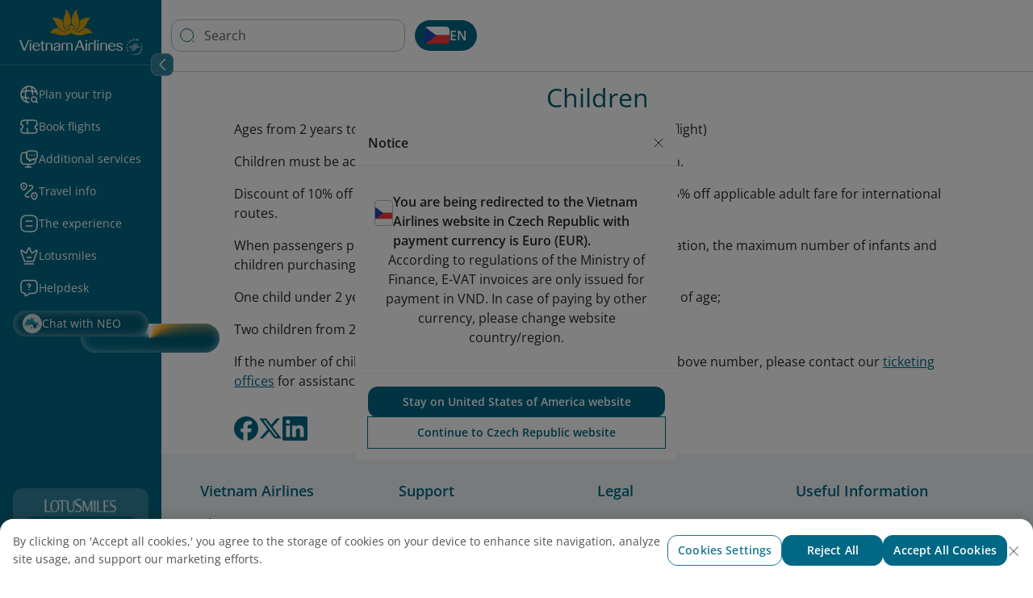

--- FILE ---
content_type: text/html;charset=utf-8
request_url: https://www.vietnamairlines.com/cz/en/book-menu/children
body_size: 130974
content:

<!DOCTYPE HTML>
<html lang="en-CZ">
    <head>
    <meta charset="UTF-8"/>
    <title>Vietnam Airlines | Children</title>
    <meta name="template" content="base-template"/>
    <meta name="viewport" content="width=device-width, height=device-height, initial-scale=1.0, minimum-scale=1.0"/>
    
    
    <meta property="og:title" content="Children"/>
    <meta property="og:url" content="https://www.vietnamairlines.com/cz/en/book-menu/children"/>
    
    <meta property="og:image" content="https://www.vietnamairlines.com/content/dam/vna/common-asset/default-image/vna-default-image.jpg"/>
    
    <meta name="twitter:title" content="Vietnam Airlines | Children"/>
    
    

    <meta http-equiv="Content-Type" content="text/html; charset=utf-8"/>
    <meta http-equiv="X-UA-Compatible" content="IE=edge"/>
    <meta name="theme-color" content="rgb(6, 133, 170)"/>
    <meta name="msapplication-navbutton-color" content="rgb(6, 133, 170)"/>
    <meta name="apple-mobile-web-app-status-bar-style" content="rgb(6, 133, 170)"/>
    <meta name="page_platform" content="WEB"/>
    <meta content="4i5wz63liwarlh2xdmdu5plq1y7d1l"/>
    <meta name="page_type" content="base-template"/>
    <meta name="page_language" content="en"/>
    <meta property="og:site_name" content="Vietnam Airlines"/>
    <meta property="og:locale" content="en_CZ"/>
    

    <meta name="content-page-ref" content="_bGVaaDYpX8Nzxo2XRbrlYe_MW6XVCKR3lY6Rs4_waOmTvMkEWIFm0rRKfF3KU7GoVsGmtFk3TWzWMc4hfllkQ"/>
<script defer="defer" type="text/javascript" src="/.rum/@adobe/helix-rum-js@%5E2/dist/rum-standalone.js"></script>
<link href="/etc.clientlibs/vna/clientlibs/clientlib-site/resources/images/favicon.ico" rel="shortcut icon"/>
    
    
        <link rel="alternate" hreflang="go/vi" href="https://www.vietnamairlines.com/go/vi/book-menu/children"/>
    
        <link rel="alternate" hreflang="go/en" href="https://www.vietnamairlines.com/go/en/book-menu/children"/>
    
        <link rel="alternate" hreflang="vn/vi" href="https://www.vietnamairlines.com/vn/vi/book-menu/children"/>
    
        <link rel="alternate" hreflang="vn/en" href="https://www.vietnamairlines.com/vn/en/book-menu/children"/>
    
        <link rel="alternate" hreflang="hk/vi" href="https://www.vietnamairlines.com/hk/vi/book-menu/children"/>
    
        <link rel="alternate" hreflang="hk/zh-tw" href="https://www.vietnamairlines.com/hk/zh-tw/book-menu/children"/>
    
        <link rel="alternate" hreflang="hk/en" href="https://www.vietnamairlines.com/hk/en/book-menu/children"/>
    
        <link rel="alternate" hreflang="id/vi" href="https://www.vietnamairlines.com/id/vi/book-menu/children"/>
    
        <link rel="alternate" hreflang="id/en" href="https://www.vietnamairlines.com/id/en/book-menu/children"/>
    
        <link rel="alternate" hreflang="it/vi" href="https://www.vietnamairlines.com/it/vi/book-menu/children"/>
    
        <link rel="alternate" hreflang="it/en" href="https://www.vietnamairlines.com/it/en/book-menu/children"/>
    
        <link rel="alternate" hreflang="jp/vi" href="https://www.vietnamairlines.com/jp/vi/book-menu/children"/>
    
        <link rel="alternate" hreflang="jp/ja" href="https://www.vietnamairlines.com/jp/ja/book-menu/children"/>
    
        <link rel="alternate" hreflang="jp/en" href="https://www.vietnamairlines.com/jp/en/book-menu/children"/>
    
        <link rel="alternate" hreflang="kr/vi" href="https://www.vietnamairlines.com/kr/vi/book-menu/children"/>
    
        <link rel="alternate" hreflang="kr/ko" href="https://www.vietnamairlines.com/kr/ko/book-menu/children"/>
    
        <link rel="alternate" hreflang="kr/en" href="https://www.vietnamairlines.com/kr/en/book-menu/children"/>
    
        <link rel="alternate" hreflang="la/vi" href="https://www.vietnamairlines.com/la/vi/book-menu/children"/>
    
        <link rel="alternate" hreflang="la/en" href="https://www.vietnamairlines.com/la/en/book-menu/children"/>
    
        <link rel="alternate" hreflang="mo/vi" href="https://www.vietnamairlines.com/mo/vi/book-menu/children"/>
    
        <link rel="alternate" hreflang="mo/zh-tw" href="https://www.vietnamairlines.com/mo/zh-tw/book-menu/children"/>
    
        <link rel="alternate" hreflang="mo/en" href="https://www.vietnamairlines.com/mo/en/book-menu/children"/>
    
        <link rel="alternate" hreflang="my/vi" href="https://www.vietnamairlines.com/my/vi/book-menu/children"/>
    
        <link rel="alternate" hreflang="my/en" href="https://www.vietnamairlines.com/my/en/book-menu/children"/>
    
        <link rel="alternate" hreflang="mm/vi" href="https://www.vietnamairlines.com/mm/vi/book-menu/children"/>
    
        <link rel="alternate" hreflang="mm/en" href="https://www.vietnamairlines.com/mm/en/book-menu/children"/>
    
        <link rel="alternate" hreflang="nl/vi" href="https://www.vietnamairlines.com/nl/vi/book-menu/children"/>
    
        <link rel="alternate" hreflang="nl/en" href="https://www.vietnamairlines.com/nl/en/book-menu/children"/>
    
        <link rel="alternate" hreflang="no/vi" href="https://www.vietnamairlines.com/no/vi/book-menu/children"/>
    
        <link rel="alternate" hreflang="no/en" href="https://www.vietnamairlines.com/no/en/book-menu/children"/>
    
        <link rel="alternate" hreflang="ph/vi" href="https://www.vietnamairlines.com/ph/vi/book-menu/children"/>
    
        <link rel="alternate" hreflang="ph/en" href="https://www.vietnamairlines.com/ph/en/book-menu/children"/>
    
        <link rel="alternate" hreflang="ru/vi" href="https://www.vietnamairlines.com/ru/vi/book-menu/children"/>
    
        <link rel="alternate" hreflang="ru/ru" href="https://www.vietnamairlines.com/ru/ru/book-menu/children"/>
    
        <link rel="alternate" hreflang="ru/en" href="https://www.vietnamairlines.com/ru/en/book-menu/children"/>
    
        <link rel="alternate" hreflang="sg/vi" href="https://www.vietnamairlines.com/sg/vi/book-menu/children"/>
    
        <link rel="alternate" hreflang="sg/en" href="https://www.vietnamairlines.com/sg/en/book-menu/children"/>
    
        <link rel="alternate" hreflang="es/vi" href="https://www.vietnamairlines.com/es/vi/book-menu/children"/>
    
        <link rel="alternate" hreflang="es/en" href="https://www.vietnamairlines.com/es/en/book-menu/children"/>
    
        <link rel="alternate" hreflang="ch/de" href="https://www.vietnamairlines.com/ch/de/book-menu/children"/>
    
        <link rel="alternate" hreflang="ch/fr" href="https://www.vietnamairlines.com/ch/fr/book-menu/children"/>
    
        <link rel="alternate" hreflang="ch/en" href="https://www.vietnamairlines.com/ch/en/book-menu/children"/>
    
        <link rel="alternate" hreflang="se/vi" href="https://www.vietnamairlines.com/se/vi/book-menu/children"/>
    
        <link rel="alternate" hreflang="se/en" href="https://www.vietnamairlines.com/se/en/book-menu/children"/>
    
        <link rel="alternate" hreflang="tw/vi" href="https://www.vietnamairlines.com/tw/vi/book-menu/children"/>
    
        <link rel="alternate" hreflang="tw/zh-tw" href="https://www.vietnamairlines.com/tw/zh-tw/book-menu/children"/>
    
        <link rel="alternate" hreflang="tw/en" href="https://www.vietnamairlines.com/tw/en/book-menu/children"/>
    
        <link rel="alternate" hreflang="th/vi" href="https://www.vietnamairlines.com/th/vi/book-menu/children"/>
    
        <link rel="alternate" hreflang="th/th" href="https://www.vietnamairlines.com/th/th/book-menu/children"/>
    
        <link rel="alternate" hreflang="th/en" href="https://www.vietnamairlines.com/th/en/book-menu/children"/>
    
        <link rel="alternate" hreflang="gb/vi" href="https://www.vietnamairlines.com/gb/vi/book-menu/children"/>
    
        <link rel="alternate" hreflang="gb/en" href="https://www.vietnamairlines.com/gb/en/book-menu/children"/>
    
        <link rel="alternate" hreflang="at/vi" href="https://www.vietnamairlines.com/at/vi/book-menu/children"/>
    
        <link rel="alternate" hreflang="at/de" href="https://www.vietnamairlines.com/at/de/book-menu/children"/>
    
        <link rel="alternate" hreflang="at/en" href="https://www.vietnamairlines.com/at/en/book-menu/children"/>
    
        <link rel="alternate" hreflang="be/vi" href="https://www.vietnamairlines.com/be/vi/book-menu/children"/>
    
        <link rel="alternate" hreflang="be/en" href="https://www.vietnamairlines.com/be/en/book-menu/children"/>
    
        <link rel="alternate" hreflang="kh/vi" href="https://www.vietnamairlines.com/kh/vi/book-menu/children"/>
    
        <link rel="alternate" hreflang="kh/en" href="https://www.vietnamairlines.com/kh/en/book-menu/children"/>
    
        <link rel="alternate" hreflang="ca/vi" href="https://www.vietnamairlines.com/ca/vi/book-menu/children"/>
    
        <link rel="alternate" hreflang="ca/fr" href="https://www.vietnamairlines.com/ca/fr/book-menu/children"/>
    
        <link rel="alternate" hreflang="ca/en" href="https://www.vietnamairlines.com/ca/en/book-menu/children"/>
    
        <link rel="alternate" hreflang="cn/vi" href="https://www.vietnamairlines.com/cn/vi/book-menu/children"/>
    
        <link rel="alternate" hreflang="cn/zh" href="https://www.vietnamairlines.com/cn/zh/book-menu/children"/>
    
        <link rel="alternate" hreflang="us/vi" href="https://www.vietnamairlines.com/us/vi/book-menu/children"/>
    
        <link rel="alternate" hreflang="us/en" href="https://www.vietnamairlines.com/us/en/book-menu/children"/>
    
        <link rel="alternate" hreflang="au/vi" href="https://www.vietnamairlines.com/au/vi/book-menu/children"/>
    
        <link rel="alternate" hreflang="au/en" href="https://www.vietnamairlines.com/au/en/book-menu/children"/>
    
        <link rel="alternate" hreflang="cz/vi" href="https://www.vietnamairlines.com/cz/vi/book-menu/children"/>
    
        <link rel="alternate" hreflang="cz/en" href="https://www.vietnamairlines.com/cz/en/book-menu/children"/>
    
        <link rel="alternate" hreflang="dk/vi" href="https://www.vietnamairlines.com/dk/vi/book-menu/children"/>
    
        <link rel="alternate" hreflang="dk/en" href="https://www.vietnamairlines.com/dk/en/book-menu/children"/>
    
        <link rel="alternate" hreflang="fr/vi" href="https://www.vietnamairlines.com/fr/vi/book-menu/children"/>
    
        <link rel="alternate" hreflang="fr/fr" href="https://www.vietnamairlines.com/fr/fr/book-menu/children"/>
    
        <link rel="alternate" hreflang="fr/en" href="https://www.vietnamairlines.com/fr/en/book-menu/children"/>
    
        <link rel="alternate" hreflang="de/vi" href="https://www.vietnamairlines.com/de/vi/book-menu/children"/>
    
        <link rel="alternate" hreflang="de/de" href="https://www.vietnamairlines.com/de/de/book-menu/children"/>
    
        <link rel="alternate" hreflang="de/en" href="https://www.vietnamairlines.com/de/en/book-menu/children"/>
    
    
    
<link rel="canonical" href="https://www.vietnamairlines.com/cz/en/book-menu/children"/>


    




    <!-- Google Tag Manager -->
    <script>(function(w,d,s,l,i){w[l]=w[l]||[];w[l].push({'gtm.start':
    new Date().getTime(),event:'gtm.js'});var f=d.getElementsByTagName(s)[0],
    j=d.createElement(s),dl=l!='dataLayer'?'&l='+l:'';j.async=true;j.src=
    'https://www.googletagmanager.com/gtm.js?id='+i+dl;f.parentNode.insertBefore(j,f);
    })(window,document,'script','dataLayer','GTM-WMNLP53');</script>
    <!-- End Google Tag Manager -->


    
        <!-- Cookie Consent Onetrust -->
        
            <script type="text/javascript" src="https://cdn-apac.onetrust.com/consent/019b251e-652c-73f2-a8a5-6e568ced9b59/OtAutoBlock.js" defer></script>
        
        <script src="https://cdn-apac.onetrust.com/scripttemplates/otSDKStub.js" type="text/javascript" charset="UTF-8" data-domain-script="019b251e-652c-73f2-a8a5-6e568ced9b59" data-language="en" defer></script>
        <!-- End Cookie Consent Onetrust -->
    




    
    <link rel="stylesheet" href="/etc.clientlibs/vna/clientlibs/clientlib-base.lc-872924ae5665321ad60c3211be65aa97-lc.min.css" type="text/css">



<!--<sly data-sly-resource="contexthub"/>-->

    
    
    

    

    

<script type="text/javascript">
            if ( !window.CQ_Analytics ) {
                window.CQ_Analytics = {};
            }
            if ( !CQ_Analytics.TestTarget ) {
                CQ_Analytics.TestTarget = {};
            }
            CQ_Analytics.TestTarget.clientCode = 'vietnamairlines';
            CQ_Analytics.TestTarget.currentPagePath = '\/content\/vna\/cz\/en\/book\u002Dmenu\/children';
        </script>
    <script src="/etc.clientlibs/cq/testandtarget/clientlibs/testandtarget/parameters.lc-775c9eb7ff4c48025fbe3d707bcf5f55-lc.min.js"></script>
<script src="/etc.clientlibs/clientlibs/granite/jquery.lc-7842899024219bcbdb5e72c946870b79-lc.min.js"></script>
<script src="/etc.clientlibs/cq/personalization/clientlib/personalization/integrations/commons.lc-5370019fd157d93202ac2d6f771f04b8-lc.min.js"></script>
<script src="/etc.clientlibs/cq/testandtarget/clientlibs/testandtarget/atjs-integration.lc-401aa9ea1dd109fe7762186a74ae6c2b-lc.min.js"></script>


    



    
    
    
    
    

    
    
    
        <script src="https://assets.adobedtm.com/510a74ac350b/d57bcbc95b58/launch-d6203b4c5ebb.min.js" defer></script>
    
</head>
    
    
    
    <body class="page basicpage base-template cmp-vna__container-page" id="page-18896d5f8e" data-cmp-link-accessibility-enabled="opens in a new tab" data-cmp-data-layer-name="adobeDataLayer" data-cmp-containerid="GTM-WMNLP53" data-cmp-containerid-raw="GTM-WMNLP53">
        
          <!-- Google Tag Manager (noscript) -->
          <noscript><iframe src="https://www.googletagmanager.com/ns.html?id=GTM-WMNLP53" height="0" width="0" style="display:none;visibility:hidden"></iframe></noscript>
          <!-- End Google Tag Manager (noscript) -->
        
        <input type="hidden" name="travelAlertName" value="travel-alert-off"/>
        

        
        <script type="application/json" class="dataLayerAemAllPage__config" data-datalayeraemallpage-config="{
            &#34;pageType&#34;: &#34;Base template&#34;,
            &#34;pageId&#34;: &#34;1e4a9b78-67b0-46c6-8c1b-22d89db56abc&#34;,
            &#34;contentTitle&#34;: &#34;Children&#34;,
            &#34;language&#34;: &#34;en&#34;,
            &#34;region&#34;: &#34;cz&#34;,
            &#34;timeStamp&#34;: &#34;2026-01-31T23:06:31.880984912Z&#34;,
            &#34;contentDatePublished&#34;: &#34;2025-11-15T13:14:24.922Z&#34;,
            &#34;environmentName&#34;: &#34;production&#34;
        }"></script>

        
        
            




            <div class="vna-container">
    <div class="vna-layout">
        <!-- Sidebar: horizontal on mobile, vertical on desktop -->
        <aside class="vna-sidebar">
            <div class="vna-sidebar-content">
                
<!--style=""-->


    <div class="cmp-container cmp-container--responsiveGrid" data-cmp-is="container" data-cmp-data-layer="{}">

        <!-- Hiển thị background image nếu có -->
        

        <!-- Container content dựa trên layout -->

        

        


<div class="aem-Grid aem-Grid--12 aem-Grid--default--12 ">
    
    <div class="experiencefragment aem-GridColumn aem-GridColumn--default--12">
<div id="experiencefragment-be03fc32d0" class="cmp-experiencefragment cmp-experiencefragment--headerLeft">

<!--style=""-->


    <div class="cmp-container cmp-container--responsiveGrid" data-cmp-is="container" data-cmp-data-layer="{}">

        <!-- Hiển thị background image nếu có -->
        

        <!-- Container content dựa trên layout -->

        

        


<div class="aem-Grid aem-Grid--12 aem-Grid--default--12 ">
    
    <div class="vnaheader aem-GridColumn aem-GridColumn--default--12">
<div class="header-navigation d-flex flex-column" id="header-navigation" style="--maxWidthDesktop: 0px" data-maintaining-url-mapping="{&#34;buyBonusMile&#34;:[&#34;buy-bonus-miles&#34;,&#34;mua-dam-Thuong&#34;,&#34;mua-dam-thuong&#34;],&#34;buy-qualifying-miles-segments&#34;:[&#34;buy-qualifying-miles-segments&#34;,&#34;mua-dam-chang-xet-hang&#34;],&#34;convertBonusMiles&#34;:[&#34;convert-miles&#34;,&#34;chuyen-doi-dam&#34;],&#34;transferBonusMiles&#34;:[&#34;transfer-miles&#34;,&#34;chuyen-nhuong-dam&#34;,&#34;transfer-bonus-miles&#34;],&#34;prolongation&#34;:[&#34;prolong-miles&#34;,&#34;gia-han-dam&#34;,&#34;extend-bonus-miles&#34;],&#34;reinstatement&#34;:[&#34;reinstate-miles&#34;,&#34;khoi-phuc-dam&#34;,&#34;khoi-phuc-dam-thuong&#34;,&#34;reinstate-bonus-miles&#34;],&#34;dang-ky-the-dong-thuong-hieu&#34;:[&#34;dang-ky-the-dong-thuong-hieu&#34;,&#34;my-profile&#34;],&#34;lynkedid&#34;:[&#34;connect-detail-lynkid&#34;],&#34;mbf&#34;:[&#34;mbf&#34;],&#34;momo&#34;:[&#34;momo&#34;],&#34;upoint&#34;:[&#34;upoint&#34;],&#34;mediaone&#34;:[&#34;mediaone&#34;,&#34;vna.mpoint.vn&#34;,&#34;vna-mpoint-vn&#34;],&#34;accor&#34;:[&#34;accor&#34;],&#34;tcbs&#34;:[&#34;tcbs&#34;],&#34;ticket&#34;:[&#34;ticket&#34;],&#34;upgrade&#34;:[&#34;upgrade&#34;],&#34;baggage&#34;:[&#34;baggage&#34;],&#34;productIdentityRequest&#34;:[&#34;product-identity-request&#34;],&#34;luckyNumber&#34;:[&#34;lucky-number&#34;,&#34;luckynumber&#34;],&#34;disabledSupport&#34;:[&#34;disabledSupport&#34;],&#34;specialMeal&#34;:[&#34;specialMeal&#34;],&#34;identifiedGuest&#34;:[&#34;product-identity-request&#34;],&#34;buyQualifyingMilesSegments&#34;:[&#34;buy-qualifying-miles-segments&#34;],&#34;airportPickup&#34;:[&#34;airport-pickup&#34;,&#34;vipservice&#34;],&#34;donateLandingPage&#34;:[&#34;donate-landing-page&#34;,&#34;quyen-gop-dam&#34;,&#34;donateMiles&#34;]}">
    <div class="cmp-logo position-relative">
        <div class="mobile-header-button position-relative d-md-none d-flex align-items-center">
            <input type="checkbox" id="menu-toggle" class="d-md-none" hidden aria-hidden="true"/>
            <label for="menu-toggle" data-menu-expand="false" tabindex="0" role="button" aria-label="Open Menu">
                <img src="/content/dam/vna/vna-assets/global/images/header/header-left/menu-mb-icon.svg" class="menu-icon-open" alt="Open main menu" tabindex="-1"/>
                <img src="/content/dam/vna/vna-assets/global/images/header/header-left/close-white.svg" class="menu-icon-close" alt="Close main menu" tabindex="-1"/>
            </label>
            <div class="d-block d-md-none" style="width: 10px;"></div>
        </div>
        <div class="header-logo text-center" id="header-logo">
            <div class="desktop-logo d-none d-md-block">
                <a href="/" class="navigation-link" aria-label="Vietnam Airlines logo">
                    <img src="/content/dam/vna/logos/logo-vna.png" class="full-logo" alt="Vietnam Airlines logo"/>
                    <img src="/content/dam/vna/logos/logo-vna-collapsed.png" class="collapsed-logo" alt="Vietnam Airlines logo"/>
                </a>
            </div>
            <div class="d-md-none d-flex" aria-label="Vietnam Airlines logo">
                <a href="/" class="navigation-link">
                    <img src="/content/dam/vna/logos/logo-vna-mobile.png" class="mobile-logo" alt="Vietnam Airlines logo"/>
                </a>
            </div>
        </div>
        <div class="header-action-logo d-flex d-block d-md-none h-6">
            <button id="globalSearchBtnMobile" class="cmp-global-search-btn__transparent" aria-label="Search Logo">
                <img src="/etc.clientlibs/vna/clientlibs/clientlib-site/resources/images/search-icon-header-mobile.svg" alt="Search Logo"/>
            </button>
            <div class="mobile-notification-logo">
                <div id="mobile-divIconNotification" style="display: none;">
                    <img src="/etc.clientlibs/vna/clientlibs/clientlib-site/resources/images/header-notification-white.svg" alt="Header Notification"/>
                    <span id="mobile-countNotification" style="display: none;"></span>
                </div>
                <div id="mobile-popupNotification" style="display:none;"></div>
            </div>
            <div class="language-navigation-mobile">
                <!--Append language navigation here-->
            </div>
            <div class="profile-logo">
                <button aria-label="Profile Logo">
                    <img src="/etc.clientlibs/vna/clientlibs/clientlib-site/resources/images/user.svg" alt="Profile Logo"/>
                </button>
            </div>
        </div>
        <div data-i18n-expand-section="Expand section" data-i18n-collapse-section="Collapse section" class="menu-action-btn position-absolute z-3 d-none d-md-block">
            <button class="bg-transparent w-100 h-100 border-0 d-flex align-items-center justify-content-center">
                <div class="arrow-left d-flex align-items-center justify-content-center">
                    <img src="/content/dam/vna/vna-assets/global/images/header/header-left/arrow-left.svg" alt="Arrow Left"/>
                </div>
            </button>
        </div>
        
    </div>
    <div class="logo-expanded-mobile d-none" id="header-logo-expand-mobile">
        <a href="/" class="navigation-link" aria-label="Vietnam Airlines logo">
            <img src="/content/dam/vna/logos/logo-vna-collapsed.png" class="mobile-logo" alt="Vietnam Airlines logo"/>
        </a>

    </div>
    <div class=" responsivegrid">
        
        <div>


<div class="aem-Grid aem-Grid--12 aem-Grid--default--12 ">
    
    <div class="navigationpanel navigation aem-GridColumn aem-GridColumn--default--12">
    
        <div>
<div class="cmp-header-navigation position-relative d-none d-md-block" id="navigation-header">
    <ul class="navigation-items d-flex flex-column" data-mw-domain="https://integration-middleware-website.vietnamairlines.com" data-authenticated-endpoint="/api/v1/npms-burn/lotusmall/merchant-landing-page" data-customer-profile-endpoint="/api/v1/customer/profile" data-user-profile-update-page-path="/lotusmiles/my-profile" data-dashboard-bsv-page-path="/lotusmiles/my-account" data-authenticated-url="https://lotusmall.vietnamairlines.com/loyal" data-vop-authenticated-url="https://vna-tieuvatich.urbox.vn" style="--maxWidth: 10px;" role="list">
        <li class="navigation-item position-relative has-submenu">
            <a data-menu-for="1769900791971-c9151286ef074c898adc3fcff453fb59" href="javascript:void(0)" class="text-white text-decoration-none has-popup d-flex align-items-center" aria-expanded="false" role="button">
                <img src="/content/dam/vna/vna-assets/global/images/header/header-left/kham-pha.svg" alt=""/>
                <span class="navigation-title" data-label="Plan your trip">Plan your trip</span>
            </a>
            
            
                <div class="submenu position-absolute d-none justify-content-between">
                    <div class="submenu__icon d-none d-md-block close-button">
                        <button class="child-close-icon" aria-label="Close dialog">
                            <img src="/content/dam/vna/icons/close-black.svg" alt=""/>
                        </button>
                    </div>
                    <div class="submenu__panel d-flex flex-column">
                        <div class="submenu__content d-flex flex-column">
                            
                                <div class="submenu__content-title d-flex menu-level-2">
                                    <a href="#" tabindex="-1" class="d-flex " style="gap: 8px" data-label="Best fare finder">
                                        <img src="/content/dam/vna/vna-assets/global/images/header/header-left/discount-shape-black.svg" alt=""/>
                                        <span>Best fare finder</span>
                                    </a>
                                </div>
                            
                            
                            
                                <ul class="submenu__content-items d-flex flex-column p-sm-0">
                                    <li>
                                        <a href="/cz/en/lotusmiles/lotusociety" tabindex="-1" class="text-decoration-none" data-label="LotuSociety offers" data-popup-for="1769900791971-2fa136a7b6bb4ff287c7ed4f1e9c05d4">LotuSociety offers</a>
                                    </li>
                                
                                    <li>
                                        <a href="https://www.vietnamairlines.com/en-cz/flights-from-prague-to-hanoi" tabindex="-1" class="text-decoration-none external-link" data-label="From Prague to Hanoi" data-popup-for="1769900791972-8f0239d330064e829e0dd4db8664761b">From Prague to Hanoi</a>
                                    </li>
                                
                                    <li>
                                        <a href="https://www.vietnamairlines.com/en-cz/flights-from-prague-to-da-nang" tabindex="-1" class="text-decoration-none external-link" data-label="From Prague to Da Nang" data-popup-for="1769900791972-3930733bade945d4ad445307ac52e006">From Prague to Da Nang</a>
                                    </li>
                                
                                    <li>
                                        <a href="https://www.vietnamairlines.com/en-cz/flights-from-prague-to-ho-chi-minh-city" tabindex="-1" class="text-decoration-none external-link" data-label="From Prague to Ho Chi Minh City" data-popup-for="1769900791972-8b098b34a7cf4febbde577b9dd2a7b51">From Prague to Ho Chi Minh City</a>
                                    </li>
                                
                                    <li>
                                        <a href="https://www.vietnamairlines.com/en-cz/flights-from-prague-to-nha-trang" tabindex="-1" class="text-decoration-none external-link" data-label="From Prague to Nha Trang" data-popup-for="1769900791972-662b0f5ffb1b4600a45a7f30ca665824">From Prague to Nha Trang</a>
                                    </li>
                                
                                    <li>
                                        <a href="https://www.vietnamairlines.com/en-cz/flights-from-prague-to-hue" tabindex="-1" class="text-decoration-none external-link" data-label="From Prague to Hue" data-popup-for="1769900791972-e2085c3c22b7405993bc6e69f10a52d4">From Prague to Hue</a>
                                    </li>
                                
                                    <li>
                                        <a href="https://www.vietnamairlines.com/en-cz/flights-from-prague-to-phu-quoc" tabindex="-1" class="text-decoration-none external-link" data-label="From Prague to Phu Quoc" data-popup-for="1769900791972-24b9e6f93cc440a5b7ff51f4635d6d4b">From Prague to Phu Quoc</a>
                                    </li>
                                </ul>
                            

                        
                            
                                <div class="submenu__content-title d-flex menu-level-2">
                                    <a href="/cz/en/plan-book/timetable-routemap" tabindex="-1" class="d-flex " style="gap: 8px" data-label="Timetable &amp; Route map">
                                        <img src="/content/dam/vna/vna-assets/global/images/header/header-left/airplane.svg" alt=""/>
                                        <span>Timetable &amp; Route map</span>
                                    </a>
                                </div>
                            
                            
                            
                                <ul class="submenu__content-items d-flex flex-column p-sm-0">
                                    <li>
                                        <a href="/cz/en/plan-book/timetable-routemap/worldwide-routemap" tabindex="-1" class="text-decoration-none" data-label="Worldwide route map" data-popup-for="1769900791978-0602b2f6f96c4ac89d7d57ac663e5632">Worldwide route map</a>
                                    </li>
                                </ul>
                            

                        </div>
                    </div>
                </div>
            
        </li>
    
        <li class="navigation-item position-relative has-submenu">
            <a data-menu-for="1769900791978-56a58b05aca245f1893cae2cfaa4b40d" href="javascript:void(0)" class="text-white text-decoration-none has-popup d-flex align-items-center" aria-expanded="false" role="button">
                <img src="/content/dam/vna/vna-assets/global/images/header/header-left/mua-ve.svg" alt=""/>
                <span class="navigation-title" data-label="Book flights">Book flights</span>
            </a>
            
            
                <div class="submenu position-absolute d-none justify-content-between">
                    <div class="submenu__icon d-none d-md-block close-button">
                        <button class="child-close-icon" aria-label="Close dialog">
                            <img src="/content/dam/vna/icons/close-black.svg" alt=""/>
                        </button>
                    </div>
                    <div class="submenu__panel d-flex flex-column">
                        <div class="submenu__content d-flex flex-column">
                            
                                <div class="submenu__content-title d-flex menu-level-2">
                                    <a href="/cz/en/buy-tickets-other-products/how-to-buy-tickets-and-make-payment" tabindex="-1" class="d-flex " style="gap: 8px" data-label="How to book a flight &amp; make payment">
                                        <img src="/content/dam/vna/vna-assets/global/images/header/header-left/ticket.svg" alt=""/>
                                        <span>How to book a flight &amp; make payment</span>
                                    </a>
                                </div>
                            
                            
                            
                                <ul class="submenu__content-items d-flex flex-column p-sm-0">
                                    <li>
                                        <a href="/cz/en/buy-tickets-other-products/how-to-buy-tickets-and-make-payment/how-to-purchase-tickets" tabindex="-1" class="text-decoration-none" data-label="How to book air tickets online" data-popup-for="1769900791978-3dfe983a34e341ceb2e3e50c237d81f3">How to book air tickets online</a>
                                    </li>
                                
                                    <li>
                                        <a href="/cz/en/buy-tickets-other-products/how-to-buy-tickets-and-make-payment/how-to-make-payment" tabindex="-1" class="text-decoration-none" data-label="Payment methods" data-popup-for="1769900791978-66a04d3ba41143028cb475405233c75e">Payment methods</a>
                                    </li>
                                </ul>
                            

                        
                            
                                <div class="submenu__content-title d-flex menu-level-2">
                                    <a href="/cz/en/buy-tickets-other-products/booking-and-manage-bookings" tabindex="-1" class="d-flex " style="gap: 8px" data-label="Booking &amp; Manage booking">
                                        <img src="/content/dam/vna/vna-assets/global/images/header/header-left/empty-wallet.svg" alt=""/>
                                        <span>Booking &amp; Manage booking</span>
                                    </a>
                                </div>
                            
                            
                            
                                <ul class="submenu__content-items d-flex flex-column p-sm-0">
                                    <li>
                                        <a href="/cz/en/buy-tickets-other-products/booking-and-manage-bookings/book-tickets" tabindex="-1" class="text-decoration-none" data-label="Book tickets" data-popup-for="1769900791978-7d1b6a43366f43a28d2a09b626a7a4d6">Book tickets</a>
                                    </li>
                                
                                    <li>
                                        <a href="/cz/en/buy-tickets-other-products/booking-and-manage-bookings/reservation-management" tabindex="-1" class="text-decoration-none" data-label="Reservation management" data-popup-for="1769900791978-0237f9dd7ea94357be6090819bb5965d">Reservation management</a>
                                    </li>
                                
                                    <li>
                                        <a href="/cz/en/buy-tickets-other-products/booking-and-manage-bookings/check-in" tabindex="-1" class="text-decoration-none" data-label="Online check-in" data-popup-for="1769900791978-9c08578163bc43a6ae4f553878bbaeab">Online check-in</a>
                                    </li>
                                
                                    <li>
                                        <a href="/cz/en/buy-tickets-other-products/booking-and-manage-bookings/voluntary-refund-rebook" tabindex="-1" class="text-decoration-none" data-label="Voluntary refund and rebook" data-popup-for="1769900791979-7886ea1fa79b445b9562fa062b39a19a">Voluntary refund and rebook</a>
                                    </li>
                                </ul>
                            

                        
                            
                                <div class="submenu__content-title d-flex menu-level-2">
                                    <a href="/cz/en/buy-tickets-other-products/fare-conditions" tabindex="-1" class="d-flex " style="gap: 8px" data-label="Fare conditions">
                                        <img src="/content/dam/vna/vna-assets/global/images/header/header-left/tag-2.svg" alt=""/>
                                        <span>Fare conditions</span>
                                    </a>
                                </div>
                            
                            
                            
                                <ul class="submenu__content-items d-flex flex-column p-sm-0">
                                    <li>
                                        <a href="/cz/en/buy-tickets-other-products/fare-conditions/fare-types" tabindex="-1" class="text-decoration-none" data-label="Fare types &amp; rules" data-popup-for="1769900791979-362a0e03e3144273a431f54e9409b4e0">Fare types &amp; rules</a>
                                    </li>
                                
                                    <li>
                                        <a href="/cz/en/buy-tickets-other-products/fare-conditions/taxes-fee-charges-surcharges" tabindex="-1" class="text-decoration-none" data-label="Taxes, fees, charges and surcharges" data-popup-for="1769900791979-d5c4a52c9ad8473ca133130ac41d4a33">Taxes, fees, charges and surcharges</a>
                                    </li>
                                </ul>
                            

                        </div>
                    </div>
                </div>
            
        </li>
    
        <li class="navigation-item position-relative has-submenu">
            <a data-menu-for="1769900791979-f29faafb5a39487191957e478e4b678a" href="javascript:void(0)" class="text-white text-decoration-none has-popup d-flex align-items-center" aria-expanded="false" role="button">
                <img src="/content/dam/vna/vna-assets/global/images/header/header-left/device-message-white.svg" alt=""/>
                <span class="navigation-title" data-label="Additional services">Additional services</span>
            </a>
            
            
                <div class="submenu position-absolute d-none justify-content-between">
                    <div class="submenu__icon d-none d-md-block close-button">
                        <button class="child-close-icon" aria-label="Close dialog">
                            <img src="/content/dam/vna/icons/close-black.svg" alt=""/>
                        </button>
                    </div>
                    <div class="submenu__panel d-flex flex-column">
                        <div class="submenu__content d-flex flex-column">
                            
                                <div class="submenu__content-title d-flex menu-level-2">
                                    <a href="/cz/en/buy-tickets-other-products/additional-services" tabindex="-1" class="d-flex " style="gap: 8px" data-label="Additional services">
                                        <img src="/content/dam/vna/vna-assets/global/images/header/header-left/device-message.svg" alt=""/>
                                        <span>Additional services</span>
                                    </a>
                                </div>
                            
                            
                            
                                <ul class="submenu__content-items d-flex flex-column p-sm-0">
                                    <li>
                                        <a href="/cz/en/buy-tickets-other-products/additional-services/excess-baggage" tabindex="-1" class="text-decoration-none" data-label="Excess baggage" data-popup-for="1769900791979-25c32a8ac7264741aaa5d14e266dc350">Excess baggage</a>
                                    </li>
                                
                                    <li>
                                        <a href="/cz/en/buy-tickets-other-products/additional-services/advance-seat-selection" tabindex="-1" class="text-decoration-none" data-label="Advance seat selection" data-popup-for="1769900791979-1c5cb66aeaae4f3f935f17fb01b3cdff">Advance seat selection</a>
                                    </li>
                                
                                    <li>
                                        <a href="/cz/en/buy-tickets-other-products/additional-services/upgrade-vna" tabindex="-1" class="text-decoration-none" data-label="Upgrade" data-popup-for="1769900791979-da37a3ea2d6b4455adac7070279a2135">Upgrade</a>
                                    </li>
                                
                                    <li>
                                        <a href="/cz/en/buy-tickets-other-products/additional-services/sky-sofa" tabindex="-1" class="text-decoration-none" data-label="Sky Sofa" data-popup-for="1769900791979-4139d834a9e446c8bc3454a48329e85a">Sky Sofa</a>
                                    </li>
                                </ul>
                            

                        </div>
                    </div>
                </div>
            
        </li>
    
        <li class="navigation-item position-relative has-submenu">
            <a data-menu-for="1769900791979-21d191d7a6db4628902a6f3baabbf2fb" href="javascript:void(0)" class="text-white text-decoration-none has-popup d-flex align-items-center" aria-expanded="false" role="button">
                <img src="/content/dam/vna/vna-assets/global/images/header/header-left/hanh-trinh.svg" alt=""/>
                <span class="navigation-title" data-label="Travel info">Travel info</span>
            </a>
            
            
                <div class="submenu position-absolute d-none justify-content-between">
                    <div class="submenu__icon d-none d-md-block close-button">
                        <button class="child-close-icon" aria-label="Close dialog">
                            <img src="/content/dam/vna/icons/close-black.svg" alt=""/>
                        </button>
                    </div>
                    <div class="submenu__panel d-flex flex-column">
                        <div class="submenu__content d-flex flex-column">
                            
                                <div class="submenu__content-title d-flex menu-level-2">
                                    <a href="/cz/en/travel-information/baggage" tabindex="-1" class="d-flex " style="gap: 8px" data-label="Baggage">
                                        <img src="/content/dam/vna/vna-assets/global/images/header/header-left/briefcase.svg" alt=""/>
                                        <span>Baggage</span>
                                    </a>
                                </div>
                            
                            
                            
                                <ul class="submenu__content-items d-flex flex-column p-sm-0">
                                    <li>
                                        <a href="/cz/en/travel-information/baggage/baggage-calculator" tabindex="-1" class="text-decoration-none" data-label="Baggage calculator" data-popup-for="1769900791979-93a1127567944ea6be55970752a2cb95">Baggage calculator</a>
                                    </li>
                                
                                    <li>
                                        <a href="/cz/en/travel-information/baggage/baggage-allowance-hand-baggage" tabindex="-1" class="text-decoration-none" data-label="Hand baggage" data-popup-for="1769900791979-aadb1ee8c55b406e8cc42e281d4197ee">Hand baggage</a>
                                    </li>
                                
                                    <li>
                                        <a href="/cz/en/travel-information/baggage/baggage-allowance-checked-baggage" tabindex="-1" class="text-decoration-none" data-label="Free checked baggage" data-popup-for="1769900791979-437bf359b94144f6877c3d743a641dba">Free checked baggage</a>
                                    </li>
                                
                                    <li>
                                        <a href="/cz/en/travel-information/baggage/excess-baggage" tabindex="-1" class="text-decoration-none" data-label="Excess baggage" data-popup-for="1769900791979-2a46c9681d60453a8bb4f21d351e8fdf">Excess baggage</a>
                                    </li>
                                
                                    <li>
                                        <a href="/cz/en/travel-information/baggage/special-baggage" tabindex="-1" class="text-decoration-none" data-label="Special baggage" data-popup-for="1769900791979-78a5e59f8e6d43a29c92e877be47af6a">Special baggage</a>
                                    </li>
                                
                                    <li>
                                        <a href="/cz/en/travel-information/baggage/restricted-baggage" tabindex="-1" class="text-decoration-none" data-label="Restricted baggage" data-popup-for="1769900791979-a72d560f0d3c4fe9b4f2cbd9e9d947b6">Restricted baggage</a>
                                    </li>
                                
                                    <li>
                                        <a href="/cz/en/travel-information/baggage/baggage-supports" tabindex="-1" class="text-decoration-none" data-label="Baggage claim" data-popup-for="1769900791979-fc7f84874565448f9345103a1ec0319e">Baggage claim</a>
                                    </li>
                                </ul>
                            

                        
                            
                                <div class="submenu__content-title d-flex menu-level-2">
                                    <a href="/cz/en/travel-information/check-in" tabindex="-1" class="d-flex " style="gap: 8px" data-label="Check-in">
                                        <img src="/content/dam/vna/vna-assets/global/images/header/header-left/user-tick.svg" alt=""/>
                                        <span>Check-in</span>
                                    </a>
                                </div>
                            
                            
                            
                                <ul class="submenu__content-items d-flex flex-column p-sm-0">
                                    <li>
                                        <a href="/cz/en/travel-information/check-in/online-check-in" tabindex="-1" class="text-decoration-none" data-label="Online check-in" data-popup-for="1769900791979-cbd479711ba549679095d5cb74afad38">Online check-in</a>
                                    </li>
                                
                                    <li>
                                        <a href="/cz/en/travel-information/check-in/kiosk-check-in" tabindex="-1" class="text-decoration-none" data-label="Kiosk check-in" data-popup-for="1769900791979-c78c1a8b42fb4d29941781e925985e33">Kiosk check-in</a>
                                    </li>
                                
                                    <li>
                                        <a href="/cz/en/travel-information/check-in/airport-check-in" tabindex="-1" class="text-decoration-none" data-label="Airport check-in" data-popup-for="1769900791979-bb2ac8f40c6f41b89a28afeed65ffd77">Airport check-in</a>
                                    </li>
                                </ul>
                            

                        
                            
                                <div class="submenu__content-title d-flex menu-level-2">
                                    <a href="/cz/en/travel-information/airports-transit" tabindex="-1" class="d-flex " style="gap: 8px" data-label="Airport information">
                                        <img src="/content/dam/vna/vna-assets/global/images/header/header-left/buildings.svg" alt=""/>
                                        <span>Airport information</span>
                                    </a>
                                </div>
                            
                            
                            
                                <ul class="submenu__content-items d-flex flex-column p-sm-0">
                                    <li>
                                        <a href="/cz/en/travel-information/airports-transit/lotus-lounge" tabindex="-1" class="text-decoration-none" data-label="Business lounge" data-popup-for="1769900791979-24776513ff074b33b018b0e00a66d7c8">Business lounge</a>
                                    </li>
                                
                                    <li>
                                        <a href="/cz/en/travel-information/airports-transit/sky-priority" tabindex="-1" class="text-decoration-none" data-label="SkyPriority Airport Priority Service" data-popup-for="1769900791980-929c3ab07c5e4192825d41d8db0ec841">SkyPriority Airport Priority Service</a>
                                    </li>
                                
                                    <li>
                                        <a href="/cz/en/travel-information/airports-transit/airport-guides" tabindex="-1" class="text-decoration-none" data-label="Airport guides" data-popup-for="1769900791980-bc6eabbcc8544763bec989add3932b7b">Airport guides</a>
                                    </li>
                                
                                    <li>
                                        <a href="/cz/en/travel-information/airports-transit/transit-information" tabindex="-1" class="text-decoration-none" data-label="Connecting flights" data-popup-for="1769900791980-ae5bb00abe2b43f7a5cfb834a0565616">Connecting flights</a>
                                    </li>
                                
                                    <li>
                                        <a href="/cz/en/travel-information/airports-transit/airport-navigation" tabindex="-1" class="text-decoration-none" data-label="Airport maps" data-popup-for="1769900791980-6b27439ab74f4e2f958098a603c75514">Airport maps</a>
                                    </li>
                                </ul>
                            

                        
                            
                                <div class="submenu__content-title d-flex menu-level-2">
                                    <a href="/cz/en/buy-tickets-other-products/special-services" tabindex="-1" class="d-flex " style="gap: 8px" data-label="Special services">
                                        <img src="/content/dam/vna/vna-assets/global/images/header/header-left/dich-vu-black.svg" alt=""/>
                                        <span>Special services</span>
                                    </a>
                                </div>
                            
                            
                            
                                <ul class="submenu__content-items d-flex flex-column p-sm-0">
                                    <li>
                                        <a href="/cz/en/buy-tickets-other-products/special-services/traveling-with-pet" tabindex="-1" class="text-decoration-none" data-label="Travelling with pets" data-popup-for="1769900791980-99d30b8f856b42f6878cec1def196c6c">Travelling with pets</a>
                                    </li>
                                
                                    <li>
                                        <a href="/cz/en/buy-tickets-other-products/special-services/special-meals" tabindex="-1" class="text-decoration-none" data-label="Special meals" data-popup-for="1769900791980-0ce4b2d19dc6467ea36c219af0096368">Special meals</a>
                                    </li>
                                
                                    <li>
                                        <a href="/cz/en/buy-tickets-other-products/special-services/infants-children" tabindex="-1" class="text-decoration-none" data-label="Infants and children" data-popup-for="1769900791980-cd3154a2edbe4903a24c3ef220d7cc4e">Infants and children</a>
                                    </li>
                                
                                    <li>
                                        <a href="/cz/en/buy-tickets-other-products/special-services/unaccompanied-children" tabindex="-1" class="text-decoration-none" data-label="Unaccompanied minors" data-popup-for="1769900791980-888f4cfad40947319c6ec40d54d0b33b">Unaccompanied minors</a>
                                    </li>
                                
                                    <li>
                                        <a href="/cz/en/buy-tickets-other-products/special-services/passengers-with-disabilities" tabindex="-1" class="text-decoration-none" data-label="Reduced Mobility Passengers" data-popup-for="1769900791980-bc12ab4a382043a5ad4691575cf54ae8">Reduced Mobility Passengers</a>
                                    </li>
                                
                                    <li>
                                        <a href="/cz/en/buy-tickets-other-products/special-services/pregnant-passengers" tabindex="-1" class="text-decoration-none" data-label="Pregnant passengers" data-popup-for="1769900791980-cb283387065844e0a21b2e21dcd966c6">Pregnant passengers</a>
                                    </li>
                                
                                    <li>
                                        <a href="/cz/en/buy-tickets-other-products/special-services/extra-seats" tabindex="-1" class="text-decoration-none" data-label="Extra seats" data-popup-for="1769900791980-fac0e6d6f8b749d2b9a2e8c061062abf">Extra seats</a>
                                    </li>
                                
                                    <li>
                                        <a href="/cz/en/buy-tickets-other-products/special-services/passengers-with-medical-requirements" tabindex="-1" class="text-decoration-none" data-label="Passengers with medical conditions" data-popup-for="1769900791980-83fccc8bb77b4a239eacafeb84e8dc93">Passengers with medical conditions</a>
                                    </li>
                                
                                    <li>
                                        <a href="/cz/en/buy-tickets-other-products/special-services/special-service-charges" tabindex="-1" class="text-decoration-none" data-label="Special service charges" data-popup-for="1769900791980-4cc2a982e6db4cf78f352e74611ab6a8">Special service charges</a>
                                    </li>
                                </ul>
                            

                        
                            
                                <div class="submenu__content-title d-flex menu-level-2">
                                    <a href="/cz/en/travel-information/travel-advice" tabindex="-1" class="d-flex " style="gap: 8px" data-label="Travel guide">
                                        <img src="/content/dam/vna/vna-assets/global/images/header/header-left/airplane-square.svg" alt=""/>
                                        <span>Travel guide</span>
                                    </a>
                                </div>
                            
                            
                            
                                <ul class="submenu__content-items d-flex flex-column p-sm-0">
                                    <li>
                                        <a href="/cz/en/travel-information/travel-advice/for-Vietnam-domestic-flights" tabindex="-1" class="text-decoration-none" data-label="For Vietnam domestic flights" data-popup-for="1769900791980-5577e7e5d6a4482e9431f880d3f695ca">For Vietnam domestic flights</a>
                                    </li>
                                
                                    <li>
                                        <a href="/cz/en/travel-information/travel-advice/for-flights-to-Vietnam" tabindex="-1" class="text-decoration-none" data-label="For flights to Vietnam" data-popup-for="1769900791980-8b177d04257e4d679749f857b3e26446">For flights to Vietnam</a>
                                    </li>
                                
                                    <li>
                                        <a href="/cz/en/travel-information/travel-advice/for-flights-from-Vietnam-to-other-countries" tabindex="-1" class="text-decoration-none" data-label="For flights from Vietnam to other countries" data-popup-for="1769900791980-6a9c3392702d419d9f029082d2917658">For flights from Vietnam to other countries</a>
                                    </li>
                                
                                    <li>
                                        <a href="/cz/en/travel-information/travel-advice/tips-for-a-seamless-trip" tabindex="-1" class="text-decoration-none" data-label="A guide for a smooth journey" data-popup-for="1769900791980-9215981e1c204825b638aa821ecf0eb1">A guide for a smooth journey</a>
                                    </li>
                                </ul>
                            

                        </div>
                    </div>
                </div>
            
        </li>
    
        <li class="navigation-item position-relative has-submenu">
            <a data-menu-for="1769900791980-dfa674eced18497384e0ba8598b6dfa7" href="javascript:void(0)" class="text-white text-decoration-none has-popup d-flex align-items-center" aria-expanded="false" role="button">
                <img src="/content/dam/vna/vna-assets/global/images/header/header-left/dich-vu.svg" alt=""/>
                <span class="navigation-title" data-label="The experience">The experience</span>
            </a>
            
            
                <div class="submenu position-absolute d-none justify-content-between">
                    <div class="submenu__icon d-none d-md-block close-button">
                        <button class="child-close-icon" aria-label="Close dialog">
                            <img src="/content/dam/vna/icons/close-black.svg" alt=""/>
                        </button>
                    </div>
                    <div class="submenu__panel d-flex flex-column">
                        <div class="submenu__content d-flex flex-column">
                            
                                <div class="submenu__content-title d-flex menu-level-2">
                                    <a href="/cz/en/experience" tabindex="-1" class="d-flex " style="gap: 8px" data-label="The experience">
                                        <img src="/content/dam/vna/vna-assets/global/images/header/header-left/dich-vu-black.svg" alt=""/>
                                        <span>The experience</span>
                                    </a>
                                </div>
                            
                            
                            
                                <ul class="submenu__content-items d-flex flex-column p-sm-0">
                                    <li>
                                        <a href="/cz/en/experience/business-class" tabindex="-1" class="text-decoration-none" data-label="Business class" data-popup-for="1769900791980-77c2ef01180f4072a7c3bb8d3ffa9a70">Business class</a>
                                    </li>
                                
                                    <li>
                                        <a href="/cz/en/experience/premium-economy-class" tabindex="-1" class="text-decoration-none" data-label="Premium Economy class" data-popup-for="1769900791980-a6833d20e0164b749e4ea418f561cd6b">Premium Economy class</a>
                                    </li>
                                
                                    <li>
                                        <a href="/cz/en/experience/economy-class" tabindex="-1" class="text-decoration-none" data-label="Economy class" data-popup-for="1769900791980-cedb64682e2a4fb7ba67bc6b4445bd9b">Economy class</a>
                                    </li>
                                
                                    <li>
                                        <a href="/cz/en/experience/entertainment" tabindex="-1" class="text-decoration-none" data-label="In-Flight Entertainment" data-popup-for="1769900791981-8dae923fde7e4793abb471efbcb87477">In-Flight Entertainment</a>
                                    </li>
                                
                                    <li>
                                        <a href="/cz/en/experience/wifi-onboard" tabindex="-1" class="text-decoration-none" data-label="In-Flight Internet Connectivity" data-popup-for="1769900791981-cde28881c99a47799972950b95a4574f">In-Flight Internet Connectivity</a>
                                    </li>
                                
                                    <li>
                                        <a href="/cz/en/experience/lotushop" tabindex="-1" class="text-decoration-none" data-label="Lotushop" data-popup-for="1769900791981-d3a317821e02480bae1743028e2d75a7">Lotushop</a>
                                    </li>
                                </ul>
                            

                        </div>
                    </div>
                </div>
            
        </li>
    
        <li class="navigation-item position-relative has-submenu">
            <a data-menu-for="1769900791981-1e662f4fa7644af9a3765f450330a7a2" href="javascript:void(0)" class="text-white text-decoration-none has-popup d-flex align-items-center" aria-expanded="false" role="button">
                <img src="/content/dam/vna/vna-assets/global/images/header/header-left/lotus-mile.svg" alt=""/>
                <span class="navigation-title" data-label="Lotusmiles">Lotusmiles</span>
            </a>
            
            
                <div class="submenu position-absolute d-none justify-content-between">
                    <div class="submenu__icon d-none d-md-block close-button">
                        <button class="child-close-icon" aria-label="Close dialog">
                            <img src="/content/dam/vna/icons/close-black.svg" alt=""/>
                        </button>
                    </div>
                    <div class="submenu__panel d-flex flex-column">
                        <div class="submenu__content d-flex flex-column">
                            
                                <div class="submenu__content-title d-flex menu-level-2">
                                    <a href="/cz/en/lotusmiles/member-benefits" tabindex="-1" class="d-flex " style="gap: 8px" data-label="Member benefits">
                                        <img src="/content/dam/vna/vna-assets/global/images/header/header-left/user-octagon.svg" alt=""/>
                                        <span>Member benefits</span>
                                    </a>
                                </div>
                            
                            
                            
                                <ul class="submenu__content-items d-flex flex-column p-sm-0">
                                    <li>
                                        <a href="/cz/en/lotusmiles/member-benefits/introduction" tabindex="-1" class="text-decoration-none" data-label="Introduction" data-popup-for="1769900791981-646c56279fec41b99f43a623a08511fa">Introduction</a>
                                    </li>
                                
                                    <li>
                                        <a href="/cz/en/lotusmiles/member-benefits/tier-benefits-eligibility" tabindex="-1" class="text-decoration-none" data-label="Membership benefits and eligibility" data-popup-for="1769900791981-ef63c3d5a759424788872dad94d71502">Membership benefits and eligibility</a>
                                    </li>
                                
                                    <li>
                                        <a href="/cz/en/lotusmiles/member-benefits/sign-up-manage-account" tabindex="-1" class="text-decoration-none" data-label="Sign up and manage account" data-popup-for="1769900791981-d282e1f580524102974c9a4a50db4e78">Sign up and manage account</a>
                                    </li>
                                
                                    <li>
                                        <a href="/cz/en/familyaccount" tabindex="-1" class="text-decoration-none" data-label="Family account" data-popup-for="1769900791981-bf36aaa7435947be86027826e876053d">Family account</a>
                                    </li>
                                
                                    <li>
                                        <a href="https://enews.vietnamairlines.com/site-en/" tabindex="-1" class="text-decoration-none external-link" data-label="News and Promotions" data-popup-for="1769900791981-471f16d1e4bb48529c50f79a02fc6921">News and Promotions</a>
                                    </li>
                                </ul>
                            

                        
                            
                                <div class="submenu__content-title d-flex menu-level-2">
                                    <a href="/cz/en/lotusmiles/earn-miles" tabindex="-1" class="d-flex " style="gap: 8px" data-label="Earn miles">
                                        <img src="/content/dam/vna/vna-assets/global/images/header/header-left/receive-square.svg" alt=""/>
                                        <span>Earn miles</span>
                                    </a>
                                </div>
                            
                            
                            
                                <ul class="submenu__content-items d-flex flex-column p-sm-0">
                                    <li>
                                        <a href="/cz/en/lotusmiles/earn-miles/earn-miles-after-flights" tabindex="-1" class="text-decoration-none" data-label="On flights" data-popup-for="1769900791981-78fdf8584ebf486b912a6e087b062b62">On flights</a>
                                    </li>
                                
                                    <li>
                                        <a href="/cz/en/lotusmiles/earn-miles/Banking" tabindex="-1" class="text-decoration-none" data-label="Spending with bank cards" data-popup-for="1769900791981-3a619f18999e46a9ae4457fc766c589f">Spending with bank cards</a>
                                    </li>
                                
                                    <li>
                                        <a href="/cz/en/lotusmiles/earn-miles/earn-miles-with-other-partners" tabindex="-1" class="text-decoration-none" data-label="Other partners" data-popup-for="1769900791981-5491c0c8fba44616b6301c796b39e981">Other partners</a>
                                    </li>
                                
                                    <li>
                                        <a href="/cz/en/lotusmiles/earn-miles/claim-miles" tabindex="-1" class="text-decoration-none" data-label="Claim your miles" data-popup-for="1769900791981-5c3ada92cc46488ebf81c862b44adf21">Claim your miles</a>
                                    </li>
                                </ul>
                            

                        
                            
                                <div class="submenu__content-title d-flex menu-level-2">
                                    <a href="/cz/en/lotusmiles/redeem-mile" tabindex="-1" class="d-flex " style="gap: 8px" data-label="Use miles">
                                        <img src="/content/dam/vna/vna-assets/global/images/header/header-left/empty-wallet.svg" alt=""/>
                                        <span>Use miles</span>
                                    </a>
                                </div>
                            
                            
                            
                                <ul class="submenu__content-items d-flex flex-column p-sm-0">
                                    <li>
                                        <a href="/cz/en/lotusmiles/redeem-mile/buy-tickets-with-cash-and-miles" tabindex="-1" class="text-decoration-none" data-label="Purchase tickets by cash and miles" data-popup-for="1769900791981-238ff9c70de24ac9b13bc012e2ae1678">Purchase tickets by cash and miles</a>
                                    </li>
                                
                                    <li>
                                        <a href="/cz/en/lotusmiles/redeem-mile/ticket-awards" tabindex="-1" class="text-decoration-none" data-label="Miles redemption for award tickets" data-popup-for="1769900791981-76d3560296b74dd29219e57901687e88">Miles redemption for award tickets</a>
                                    </li>
                                
                                    <li>
                                        <a href="/cz/en/lotusmiles/redeem-mile/baggage-awards" tabindex="-1" class="text-decoration-none" data-label="Redeem miles for baggage awards" data-popup-for="1769900791981-8c3972a1ed3b41b3a5222566d511b518">Redeem miles for baggage awards</a>
                                    </li>
                                
                                    <li>
                                        <a href="/cz/en/lotusmiles/redeem-mile/upgrade-awards" tabindex="-1" class="text-decoration-none" data-label="Redeem miles for upgrade" data-popup-for="1769900791981-ed626eb8e9bf40bb8c507011936d6fe0">Redeem miles for upgrade</a>
                                    </li>
                                
                                    <li>
                                        <a href="/cz/en/lotusmiles/redeem-mile/other-redemption" tabindex="-1" class="text-decoration-none" data-label="Other miles usage" data-popup-for="1769900791981-ca882e7435474e46bcec15f76aac86fd">Other miles usage</a>
                                    </li>
                                
                                    <li>
                                        <a href="https://enews.vietnamairlines.com/2025/03/donate-miles-2025-en/" tabindex="-1" class="text-decoration-none external-link" data-label="Donate miles" data-popup-for="1769900791981-357f8944e3094cbc8f439bd32166b3f6">Donate miles</a>
                                    </li>
                                </ul>
                            

                        
                            
                                <div class="submenu__content-title d-flex menu-level-2">
                                    <a href="/cz/en/lotusmiles/buy-transfer-miles" tabindex="-1" class="d-flex " style="gap: 8px" data-label="Buy &amp; Transfer miles">
                                        <img src="/content/dam/vna/vna-assets/global/images/header/header-left/sync-blocks.svg" alt=""/>
                                        <span>Buy &amp; Transfer miles</span>
                                    </a>
                                </div>
                            
                            
                            
                                <ul class="submenu__content-items d-flex flex-column p-sm-0">
                                    <li>
                                        <a href="/cz/en/lotusmiles/buy-transfer-miles/buy-Lotusmiles-cards" tabindex="-1" class="text-decoration-none" data-label="Purchase a Lotusmiles membership card" data-popup-for="1769900791981-a4ec201151744ffca2a32edc322444d4">Purchase a Lotusmiles membership card</a>
                                    </li>
                                
                                    <li>
                                        <a href="/cz/en/lotusmiles/buy-transfer-miles/extend-upgrade-tier" tabindex="-1" class="text-decoration-none" data-label="Renew &amp; Upgrade a card" data-popup-for="1769900791981-4dc602fce6f4479ca6e15a3d5614c053">Renew &amp; Upgrade a card</a>
                                    </li>
                                
                                    <li>
                                        <a href="/cz/en/lotusmiles/buy-transfer-miles/buy-bonus-miles" tabindex="-1" class="text-decoration-none" data-label="Purchase bonus miles" data-popup-for="1769900791981-41ed7a6d9a0f427eaa2b15394b6422ca">Purchase bonus miles</a>
                                    </li>
                                
                                    <li>
                                        <a href="/cz/en/lotusmiles/buy-transfer-miles/transfer-bonus-miles" tabindex="-1" class="text-decoration-none" data-label="Transfer bonus miles" data-popup-for="1769900791982-56cbf05af040435886ddec05a728dc62">Transfer bonus miles</a>
                                    </li>
                                
                                    <li>
                                        <a href="/cz/en/lotusmiles/buy-transfer-miles/extend-bonus-miles" tabindex="-1" class="text-decoration-none" data-label="Extend bonus miles" data-popup-for="1769900791982-43154d681e094bfe872bae48e247a045">Extend bonus miles</a>
                                    </li>
                                
                                    <li>
                                        <a href="/cz/en/lotusmiles/buy-transfer-miles/reinstate-bonus-miles" tabindex="-1" class="text-decoration-none" data-label="Reinstate bonus miles" data-popup-for="1769900791982-662b99873edd49f2a013a60b9c8e0d6e">Reinstate bonus miles</a>
                                    </li>
                                </ul>
                            

                        
                            
                                <div class="submenu__content-title d-flex menu-level-2">
                                    <a href="/cz/en/lotusmiles/news-and-promotion" tabindex="-1" class="d-flex " style="gap: 8px" data-label="Lotusmiles Products">
                                        <img src="/content/dam/vna/vna-assets/global/images/header/header-left/lotus-mile-black.svg" alt=""/>
                                        <span>Lotusmiles Products</span>
                                    </a>
                                </div>
                            
                            
                            
                                <ul class="submenu__content-items d-flex flex-column p-sm-0">
                                    <li>
                                        <a href="https://boost.loyaltystatus.com/vietnamairlines/" tabindex="-1" class="text-decoration-none external-link" data-label="Status Booster" data-popup-for="1769900791982-ea43e32a3b90434382cdca0bafe21de5">Status Booster</a>
                                    </li>
                                
                                    <li>
                                        <a href="https://vietnamairlines.statusmatch.com/" tabindex="-1" class="text-decoration-none external-link" data-label="Status Match" data-popup-for="1769900791982-1ba8013e7993491088c1d59a3b28fd80">Status Match</a>
                                    </li>
                                
                                    <li>
                                        <a href="/cz/en/lotusmiles/partnership/introduction" tabindex="-1" class="text-decoration-none" data-label="Partnership with Lotusmiles" data-popup-for="1769900791982-01de3b0c9afe4232a82b860b2edd1996">Partnership with Lotusmiles</a>
                                    </li>
                                </ul>
                            

                        </div>
                    </div>
                </div>
            
        </li>
    
        <li class="navigation-item position-relative ">
            
            <a href="/cz/en/help-desk" class="text-white text-decoration-none d-flex align-items-center" aria-label="Helpdesk menu Clickable" data-popup-for="1769900791982-33e5e38e173845f6ba07faf32fb2e8a0">
                <img src="/content/dam/vna/vna-assets/global/images/header/header-left/tro-giup.svg" alt=""/>
                <span class="navigation-title" data-label="Helpdesk">Helpdesk</span>
            </a>
            
        </li>
    </ul>
    
        <div class="mobile-submenu position-absolute justify-content-between" data-sub-menu-content="1769900791971-c9151286ef074c898adc3fcff453fb59">
            <div class="mobile-submenu__panel d-flex flex-column">
                <div class="mobile-submenu__content d-flex flex-column">
                    
                        <div class="mobile-submenu__content-title d-flex menu-level-2">
                            <a href="#" class="d-flex " style="gap: 8px" data-label="Best fare finder">
                                <img src="/content/dam/vna/vna-assets/global/images/header/header-left/discount-shape-black.svg" alt=""/>
                                <span>Best fare finder</span>
                            </a>
                        </div>
                    
                    
                    
                        <ul class="mobile-submenu__content-items d-flex flex-column p-sm-0">
                            <li>
                                <a href="/cz/en/lotusmiles/lotusociety" class="text-decoration-none" data-label="LotuSociety offers" data-popup-for="1769900791971-2fa136a7b6bb4ff287c7ed4f1e9c05d4">LotuSociety offers</a>
                            </li>
                        
                            <li>
                                <a href="https://www.vietnamairlines.com/en-cz/flights-from-prague-to-hanoi" class="text-decoration-none external-link" data-label="From Prague to Hanoi" data-popup-for="1769900791972-8f0239d330064e829e0dd4db8664761b">From Prague to Hanoi</a>
                            </li>
                        
                            <li>
                                <a href="https://www.vietnamairlines.com/en-cz/flights-from-prague-to-da-nang" class="text-decoration-none external-link" data-label="From Prague to Da Nang" data-popup-for="1769900791972-3930733bade945d4ad445307ac52e006">From Prague to Da Nang</a>
                            </li>
                        
                            <li>
                                <a href="https://www.vietnamairlines.com/en-cz/flights-from-prague-to-ho-chi-minh-city" class="text-decoration-none external-link" data-label="From Prague to Ho Chi Minh City" data-popup-for="1769900791972-8b098b34a7cf4febbde577b9dd2a7b51">From Prague to Ho Chi Minh City</a>
                            </li>
                        
                            <li>
                                <a href="https://www.vietnamairlines.com/en-cz/flights-from-prague-to-nha-trang" class="text-decoration-none external-link" data-label="From Prague to Nha Trang" data-popup-for="1769900791972-662b0f5ffb1b4600a45a7f30ca665824">From Prague to Nha Trang</a>
                            </li>
                        
                            <li>
                                <a href="https://www.vietnamairlines.com/en-cz/flights-from-prague-to-hue" class="text-decoration-none external-link" data-label="From Prague to Hue" data-popup-for="1769900791972-e2085c3c22b7405993bc6e69f10a52d4">From Prague to Hue</a>
                            </li>
                        
                            <li>
                                <a href="https://www.vietnamairlines.com/en-cz/flights-from-prague-to-phu-quoc" class="text-decoration-none external-link" data-label="From Prague to Phu Quoc" data-popup-for="1769900791972-24b9e6f93cc440a5b7ff51f4635d6d4b">From Prague to Phu Quoc</a>
                            </li>
                        </ul>
                    

                
                    
                        <div class="mobile-submenu__content-title d-flex menu-level-2">
                            <a href="/cz/en/plan-book/timetable-routemap" class="d-flex " style="gap: 8px" data-label="Timetable &amp; Route map">
                                <img src="/content/dam/vna/vna-assets/global/images/header/header-left/airplane.svg" alt=""/>
                                <span>Timetable &amp; Route map</span>
                            </a>
                        </div>
                    
                    
                    
                        <ul class="mobile-submenu__content-items d-flex flex-column p-sm-0">
                            <li>
                                <a href="/cz/en/plan-book/timetable-routemap/worldwide-routemap" class="text-decoration-none" data-label="Worldwide route map" data-popup-for="1769900791978-0602b2f6f96c4ac89d7d57ac663e5632">Worldwide route map</a>
                            </li>
                        </ul>
                    

                </div>
            </div>
        </div>
    
        <div class="mobile-submenu position-absolute justify-content-between" data-sub-menu-content="1769900791978-56a58b05aca245f1893cae2cfaa4b40d">
            <div class="mobile-submenu__panel d-flex flex-column">
                <div class="mobile-submenu__content d-flex flex-column">
                    
                        <div class="mobile-submenu__content-title d-flex menu-level-2">
                            <a href="/cz/en/buy-tickets-other-products/how-to-buy-tickets-and-make-payment" class="d-flex " style="gap: 8px" data-label="How to book a flight &amp; make payment">
                                <img src="/content/dam/vna/vna-assets/global/images/header/header-left/ticket.svg" alt=""/>
                                <span>How to book a flight &amp; make payment</span>
                            </a>
                        </div>
                    
                    
                    
                        <ul class="mobile-submenu__content-items d-flex flex-column p-sm-0">
                            <li>
                                <a href="/cz/en/buy-tickets-other-products/how-to-buy-tickets-and-make-payment/how-to-purchase-tickets" class="text-decoration-none" data-label="How to book air tickets online" data-popup-for="1769900791978-3dfe983a34e341ceb2e3e50c237d81f3">How to book air tickets online</a>
                            </li>
                        
                            <li>
                                <a href="/cz/en/buy-tickets-other-products/how-to-buy-tickets-and-make-payment/how-to-make-payment" class="text-decoration-none" data-label="Payment methods" data-popup-for="1769900791978-66a04d3ba41143028cb475405233c75e">Payment methods</a>
                            </li>
                        </ul>
                    

                
                    
                        <div class="mobile-submenu__content-title d-flex menu-level-2">
                            <a href="/cz/en/buy-tickets-other-products/booking-and-manage-bookings" class="d-flex " style="gap: 8px" data-label="Booking &amp; Manage booking">
                                <img src="/content/dam/vna/vna-assets/global/images/header/header-left/empty-wallet.svg" alt=""/>
                                <span>Booking &amp; Manage booking</span>
                            </a>
                        </div>
                    
                    
                    
                        <ul class="mobile-submenu__content-items d-flex flex-column p-sm-0">
                            <li>
                                <a href="/cz/en/buy-tickets-other-products/booking-and-manage-bookings/book-tickets" class="text-decoration-none" data-label="Book tickets" data-popup-for="1769900791978-7d1b6a43366f43a28d2a09b626a7a4d6">Book tickets</a>
                            </li>
                        
                            <li>
                                <a href="/cz/en/buy-tickets-other-products/booking-and-manage-bookings/reservation-management" class="text-decoration-none" data-label="Reservation management" data-popup-for="1769900791978-0237f9dd7ea94357be6090819bb5965d">Reservation management</a>
                            </li>
                        
                            <li>
                                <a href="/cz/en/buy-tickets-other-products/booking-and-manage-bookings/check-in" class="text-decoration-none" data-label="Online check-in" data-popup-for="1769900791978-9c08578163bc43a6ae4f553878bbaeab">Online check-in</a>
                            </li>
                        
                            <li>
                                <a href="/cz/en/buy-tickets-other-products/booking-and-manage-bookings/voluntary-refund-rebook" class="text-decoration-none" data-label="Voluntary refund and rebook" data-popup-for="1769900791979-7886ea1fa79b445b9562fa062b39a19a">Voluntary refund and rebook</a>
                            </li>
                        </ul>
                    

                
                    
                        <div class="mobile-submenu__content-title d-flex menu-level-2">
                            <a href="/cz/en/buy-tickets-other-products/fare-conditions" class="d-flex " style="gap: 8px" data-label="Fare conditions">
                                <img src="/content/dam/vna/vna-assets/global/images/header/header-left/tag-2.svg" alt=""/>
                                <span>Fare conditions</span>
                            </a>
                        </div>
                    
                    
                    
                        <ul class="mobile-submenu__content-items d-flex flex-column p-sm-0">
                            <li>
                                <a href="/cz/en/buy-tickets-other-products/fare-conditions/fare-types" class="text-decoration-none" data-label="Fare types &amp; rules" data-popup-for="1769900791979-362a0e03e3144273a431f54e9409b4e0">Fare types &amp; rules</a>
                            </li>
                        
                            <li>
                                <a href="/cz/en/buy-tickets-other-products/fare-conditions/taxes-fee-charges-surcharges" class="text-decoration-none" data-label="Taxes, fees, charges and surcharges" data-popup-for="1769900791979-d5c4a52c9ad8473ca133130ac41d4a33">Taxes, fees, charges and surcharges</a>
                            </li>
                        </ul>
                    

                </div>
            </div>
        </div>
    
        <div class="mobile-submenu position-absolute justify-content-between" data-sub-menu-content="1769900791979-f29faafb5a39487191957e478e4b678a">
            <div class="mobile-submenu__panel d-flex flex-column">
                <div class="mobile-submenu__content d-flex flex-column">
                    
                        <div class="mobile-submenu__content-title d-flex menu-level-2">
                            <a href="/cz/en/buy-tickets-other-products/additional-services" class="d-flex " style="gap: 8px" data-label="Additional services">
                                <img src="/content/dam/vna/vna-assets/global/images/header/header-left/device-message.svg" alt=""/>
                                <span>Additional services</span>
                            </a>
                        </div>
                    
                    
                    
                        <ul class="mobile-submenu__content-items d-flex flex-column p-sm-0">
                            <li>
                                <a href="/cz/en/buy-tickets-other-products/additional-services/excess-baggage" class="text-decoration-none" data-label="Excess baggage" data-popup-for="1769900791979-25c32a8ac7264741aaa5d14e266dc350">Excess baggage</a>
                            </li>
                        
                            <li>
                                <a href="/cz/en/buy-tickets-other-products/additional-services/advance-seat-selection" class="text-decoration-none" data-label="Advance seat selection" data-popup-for="1769900791979-1c5cb66aeaae4f3f935f17fb01b3cdff">Advance seat selection</a>
                            </li>
                        
                            <li>
                                <a href="/cz/en/buy-tickets-other-products/additional-services/upgrade-vna" class="text-decoration-none" data-label="Upgrade" data-popup-for="1769900791979-da37a3ea2d6b4455adac7070279a2135">Upgrade</a>
                            </li>
                        
                            <li>
                                <a href="/cz/en/buy-tickets-other-products/additional-services/sky-sofa" class="text-decoration-none" data-label="Sky Sofa" data-popup-for="1769900791979-4139d834a9e446c8bc3454a48329e85a">Sky Sofa</a>
                            </li>
                        </ul>
                    

                </div>
            </div>
        </div>
    
        <div class="mobile-submenu position-absolute justify-content-between" data-sub-menu-content="1769900791979-21d191d7a6db4628902a6f3baabbf2fb">
            <div class="mobile-submenu__panel d-flex flex-column">
                <div class="mobile-submenu__content d-flex flex-column">
                    
                        <div class="mobile-submenu__content-title d-flex menu-level-2">
                            <a href="/cz/en/travel-information/baggage" class="d-flex " style="gap: 8px" data-label="Baggage">
                                <img src="/content/dam/vna/vna-assets/global/images/header/header-left/briefcase.svg" alt=""/>
                                <span>Baggage</span>
                            </a>
                        </div>
                    
                    
                    
                        <ul class="mobile-submenu__content-items d-flex flex-column p-sm-0">
                            <li>
                                <a href="/cz/en/travel-information/baggage/baggage-calculator" class="text-decoration-none" data-label="Baggage calculator" data-popup-for="1769900791979-93a1127567944ea6be55970752a2cb95">Baggage calculator</a>
                            </li>
                        
                            <li>
                                <a href="/cz/en/travel-information/baggage/baggage-allowance-hand-baggage" class="text-decoration-none" data-label="Hand baggage" data-popup-for="1769900791979-aadb1ee8c55b406e8cc42e281d4197ee">Hand baggage</a>
                            </li>
                        
                            <li>
                                <a href="/cz/en/travel-information/baggage/baggage-allowance-checked-baggage" class="text-decoration-none" data-label="Free checked baggage" data-popup-for="1769900791979-437bf359b94144f6877c3d743a641dba">Free checked baggage</a>
                            </li>
                        
                            <li>
                                <a href="/cz/en/travel-information/baggage/excess-baggage" class="text-decoration-none" data-label="Excess baggage" data-popup-for="1769900791979-2a46c9681d60453a8bb4f21d351e8fdf">Excess baggage</a>
                            </li>
                        
                            <li>
                                <a href="/cz/en/travel-information/baggage/special-baggage" class="text-decoration-none" data-label="Special baggage" data-popup-for="1769900791979-78a5e59f8e6d43a29c92e877be47af6a">Special baggage</a>
                            </li>
                        
                            <li>
                                <a href="/cz/en/travel-information/baggage/restricted-baggage" class="text-decoration-none" data-label="Restricted baggage" data-popup-for="1769900791979-a72d560f0d3c4fe9b4f2cbd9e9d947b6">Restricted baggage</a>
                            </li>
                        
                            <li>
                                <a href="/cz/en/travel-information/baggage/baggage-supports" class="text-decoration-none" data-label="Baggage claim" data-popup-for="1769900791979-fc7f84874565448f9345103a1ec0319e">Baggage claim</a>
                            </li>
                        </ul>
                    

                
                    
                        <div class="mobile-submenu__content-title d-flex menu-level-2">
                            <a href="/cz/en/travel-information/check-in" class="d-flex " style="gap: 8px" data-label="Check-in">
                                <img src="/content/dam/vna/vna-assets/global/images/header/header-left/user-tick.svg" alt=""/>
                                <span>Check-in</span>
                            </a>
                        </div>
                    
                    
                    
                        <ul class="mobile-submenu__content-items d-flex flex-column p-sm-0">
                            <li>
                                <a href="/cz/en/travel-information/check-in/online-check-in" class="text-decoration-none" data-label="Online check-in" data-popup-for="1769900791979-cbd479711ba549679095d5cb74afad38">Online check-in</a>
                            </li>
                        
                            <li>
                                <a href="/cz/en/travel-information/check-in/kiosk-check-in" class="text-decoration-none" data-label="Kiosk check-in" data-popup-for="1769900791979-c78c1a8b42fb4d29941781e925985e33">Kiosk check-in</a>
                            </li>
                        
                            <li>
                                <a href="/cz/en/travel-information/check-in/airport-check-in" class="text-decoration-none" data-label="Airport check-in" data-popup-for="1769900791979-bb2ac8f40c6f41b89a28afeed65ffd77">Airport check-in</a>
                            </li>
                        </ul>
                    

                
                    
                        <div class="mobile-submenu__content-title d-flex menu-level-2">
                            <a href="/cz/en/travel-information/airports-transit" class="d-flex " style="gap: 8px" data-label="Airport information">
                                <img src="/content/dam/vna/vna-assets/global/images/header/header-left/buildings.svg" alt=""/>
                                <span>Airport information</span>
                            </a>
                        </div>
                    
                    
                    
                        <ul class="mobile-submenu__content-items d-flex flex-column p-sm-0">
                            <li>
                                <a href="/cz/en/travel-information/airports-transit/lotus-lounge" class="text-decoration-none" data-label="Business lounge" data-popup-for="1769900791979-24776513ff074b33b018b0e00a66d7c8">Business lounge</a>
                            </li>
                        
                            <li>
                                <a href="/cz/en/travel-information/airports-transit/sky-priority" class="text-decoration-none" data-label="SkyPriority Airport Priority Service" data-popup-for="1769900791980-929c3ab07c5e4192825d41d8db0ec841">SkyPriority Airport Priority Service</a>
                            </li>
                        
                            <li>
                                <a href="/cz/en/travel-information/airports-transit/airport-guides" class="text-decoration-none" data-label="Airport guides" data-popup-for="1769900791980-bc6eabbcc8544763bec989add3932b7b">Airport guides</a>
                            </li>
                        
                            <li>
                                <a href="/cz/en/travel-information/airports-transit/transit-information" class="text-decoration-none" data-label="Connecting flights" data-popup-for="1769900791980-ae5bb00abe2b43f7a5cfb834a0565616">Connecting flights</a>
                            </li>
                        
                            <li>
                                <a href="/cz/en/travel-information/airports-transit/airport-navigation" class="text-decoration-none" data-label="Airport maps" data-popup-for="1769900791980-6b27439ab74f4e2f958098a603c75514">Airport maps</a>
                            </li>
                        </ul>
                    

                
                    
                        <div class="mobile-submenu__content-title d-flex menu-level-2">
                            <a href="/cz/en/buy-tickets-other-products/special-services" class="d-flex " style="gap: 8px" data-label="Special services">
                                <img src="/content/dam/vna/vna-assets/global/images/header/header-left/dich-vu-black.svg" alt=""/>
                                <span>Special services</span>
                            </a>
                        </div>
                    
                    
                    
                        <ul class="mobile-submenu__content-items d-flex flex-column p-sm-0">
                            <li>
                                <a href="/cz/en/buy-tickets-other-products/special-services/traveling-with-pet" class="text-decoration-none" data-label="Travelling with pets" data-popup-for="1769900791980-99d30b8f856b42f6878cec1def196c6c">Travelling with pets</a>
                            </li>
                        
                            <li>
                                <a href="/cz/en/buy-tickets-other-products/special-services/special-meals" class="text-decoration-none" data-label="Special meals" data-popup-for="1769900791980-0ce4b2d19dc6467ea36c219af0096368">Special meals</a>
                            </li>
                        
                            <li>
                                <a href="/cz/en/buy-tickets-other-products/special-services/infants-children" class="text-decoration-none" data-label="Infants and children" data-popup-for="1769900791980-cd3154a2edbe4903a24c3ef220d7cc4e">Infants and children</a>
                            </li>
                        
                            <li>
                                <a href="/cz/en/buy-tickets-other-products/special-services/unaccompanied-children" class="text-decoration-none" data-label="Unaccompanied minors" data-popup-for="1769900791980-888f4cfad40947319c6ec40d54d0b33b">Unaccompanied minors</a>
                            </li>
                        
                            <li>
                                <a href="/cz/en/buy-tickets-other-products/special-services/passengers-with-disabilities" class="text-decoration-none" data-label="Reduced Mobility Passengers" data-popup-for="1769900791980-bc12ab4a382043a5ad4691575cf54ae8">Reduced Mobility Passengers</a>
                            </li>
                        
                            <li>
                                <a href="/cz/en/buy-tickets-other-products/special-services/pregnant-passengers" class="text-decoration-none" data-label="Pregnant passengers" data-popup-for="1769900791980-cb283387065844e0a21b2e21dcd966c6">Pregnant passengers</a>
                            </li>
                        
                            <li>
                                <a href="/cz/en/buy-tickets-other-products/special-services/extra-seats" class="text-decoration-none" data-label="Extra seats" data-popup-for="1769900791980-fac0e6d6f8b749d2b9a2e8c061062abf">Extra seats</a>
                            </li>
                        
                            <li>
                                <a href="/cz/en/buy-tickets-other-products/special-services/passengers-with-medical-requirements" class="text-decoration-none" data-label="Passengers with medical conditions" data-popup-for="1769900791980-83fccc8bb77b4a239eacafeb84e8dc93">Passengers with medical conditions</a>
                            </li>
                        
                            <li>
                                <a href="/cz/en/buy-tickets-other-products/special-services/special-service-charges" class="text-decoration-none" data-label="Special service charges" data-popup-for="1769900791980-4cc2a982e6db4cf78f352e74611ab6a8">Special service charges</a>
                            </li>
                        </ul>
                    

                
                    
                        <div class="mobile-submenu__content-title d-flex menu-level-2">
                            <a href="/cz/en/travel-information/travel-advice" class="d-flex " style="gap: 8px" data-label="Travel guide">
                                <img src="/content/dam/vna/vna-assets/global/images/header/header-left/airplane-square.svg" alt=""/>
                                <span>Travel guide</span>
                            </a>
                        </div>
                    
                    
                    
                        <ul class="mobile-submenu__content-items d-flex flex-column p-sm-0">
                            <li>
                                <a href="/cz/en/travel-information/travel-advice/for-Vietnam-domestic-flights" class="text-decoration-none" data-label="For Vietnam domestic flights" data-popup-for="1769900791980-5577e7e5d6a4482e9431f880d3f695ca">For Vietnam domestic flights</a>
                            </li>
                        
                            <li>
                                <a href="/cz/en/travel-information/travel-advice/for-flights-to-Vietnam" class="text-decoration-none" data-label="For flights to Vietnam" data-popup-for="1769900791980-8b177d04257e4d679749f857b3e26446">For flights to Vietnam</a>
                            </li>
                        
                            <li>
                                <a href="/cz/en/travel-information/travel-advice/for-flights-from-Vietnam-to-other-countries" class="text-decoration-none" data-label="For flights from Vietnam to other countries" data-popup-for="1769900791980-6a9c3392702d419d9f029082d2917658">For flights from Vietnam to other countries</a>
                            </li>
                        
                            <li>
                                <a href="/cz/en/travel-information/travel-advice/tips-for-a-seamless-trip" class="text-decoration-none" data-label="A guide for a smooth journey" data-popup-for="1769900791980-9215981e1c204825b638aa821ecf0eb1">A guide for a smooth journey</a>
                            </li>
                        </ul>
                    

                </div>
            </div>
        </div>
    
        <div class="mobile-submenu position-absolute justify-content-between" data-sub-menu-content="1769900791980-dfa674eced18497384e0ba8598b6dfa7">
            <div class="mobile-submenu__panel d-flex flex-column">
                <div class="mobile-submenu__content d-flex flex-column">
                    
                        <div class="mobile-submenu__content-title d-flex menu-level-2">
                            <a href="/cz/en/experience" class="d-flex " style="gap: 8px" data-label="The experience">
                                <img src="/content/dam/vna/vna-assets/global/images/header/header-left/dich-vu-black.svg" alt=""/>
                                <span>The experience</span>
                            </a>
                        </div>
                    
                    
                    
                        <ul class="mobile-submenu__content-items d-flex flex-column p-sm-0">
                            <li>
                                <a href="/cz/en/experience/business-class" class="text-decoration-none" data-label="Business class" data-popup-for="1769900791980-77c2ef01180f4072a7c3bb8d3ffa9a70">Business class</a>
                            </li>
                        
                            <li>
                                <a href="/cz/en/experience/premium-economy-class" class="text-decoration-none" data-label="Premium Economy class" data-popup-for="1769900791980-a6833d20e0164b749e4ea418f561cd6b">Premium Economy class</a>
                            </li>
                        
                            <li>
                                <a href="/cz/en/experience/economy-class" class="text-decoration-none" data-label="Economy class" data-popup-for="1769900791980-cedb64682e2a4fb7ba67bc6b4445bd9b">Economy class</a>
                            </li>
                        
                            <li>
                                <a href="/cz/en/experience/entertainment" class="text-decoration-none" data-label="In-Flight Entertainment" data-popup-for="1769900791981-8dae923fde7e4793abb471efbcb87477">In-Flight Entertainment</a>
                            </li>
                        
                            <li>
                                <a href="/cz/en/experience/wifi-onboard" class="text-decoration-none" data-label="In-Flight Internet Connectivity" data-popup-for="1769900791981-cde28881c99a47799972950b95a4574f">In-Flight Internet Connectivity</a>
                            </li>
                        
                            <li>
                                <a href="/cz/en/experience/lotushop" class="text-decoration-none" data-label="Lotushop" data-popup-for="1769900791981-d3a317821e02480bae1743028e2d75a7">Lotushop</a>
                            </li>
                        </ul>
                    

                </div>
            </div>
        </div>
    
        <div class="mobile-submenu position-absolute justify-content-between" data-sub-menu-content="1769900791981-1e662f4fa7644af9a3765f450330a7a2">
            <div class="mobile-submenu__panel d-flex flex-column">
                <div class="mobile-submenu__content d-flex flex-column">
                    
                        <div class="mobile-submenu__content-title d-flex menu-level-2">
                            <a href="/cz/en/lotusmiles/member-benefits" class="d-flex " style="gap: 8px" data-label="Member benefits">
                                <img src="/content/dam/vna/vna-assets/global/images/header/header-left/user-octagon.svg" alt=""/>
                                <span>Member benefits</span>
                            </a>
                        </div>
                    
                    
                    
                        <ul class="mobile-submenu__content-items d-flex flex-column p-sm-0">
                            <li>
                                <a href="/cz/en/lotusmiles/member-benefits/introduction" class="text-decoration-none" data-label="Introduction" data-popup-for="1769900791981-646c56279fec41b99f43a623a08511fa">Introduction</a>
                            </li>
                        
                            <li>
                                <a href="/cz/en/lotusmiles/member-benefits/tier-benefits-eligibility" class="text-decoration-none" data-label="Membership benefits and eligibility" data-popup-for="1769900791981-ef63c3d5a759424788872dad94d71502">Membership benefits and eligibility</a>
                            </li>
                        
                            <li>
                                <a href="/cz/en/lotusmiles/member-benefits/sign-up-manage-account" class="text-decoration-none" data-label="Sign up and manage account" data-popup-for="1769900791981-d282e1f580524102974c9a4a50db4e78">Sign up and manage account</a>
                            </li>
                        
                            <li>
                                <a href="/cz/en/familyaccount" class="text-decoration-none" data-label="Family account" data-popup-for="1769900791981-bf36aaa7435947be86027826e876053d">Family account</a>
                            </li>
                        
                            <li>
                                <a href="https://enews.vietnamairlines.com/site-en/" class="text-decoration-none external-link" data-label="News and Promotions" data-popup-for="1769900791981-471f16d1e4bb48529c50f79a02fc6921">News and Promotions</a>
                            </li>
                        </ul>
                    

                
                    
                        <div class="mobile-submenu__content-title d-flex menu-level-2">
                            <a href="/cz/en/lotusmiles/earn-miles" class="d-flex " style="gap: 8px" data-label="Earn miles">
                                <img src="/content/dam/vna/vna-assets/global/images/header/header-left/receive-square.svg" alt=""/>
                                <span>Earn miles</span>
                            </a>
                        </div>
                    
                    
                    
                        <ul class="mobile-submenu__content-items d-flex flex-column p-sm-0">
                            <li>
                                <a href="/cz/en/lotusmiles/earn-miles/earn-miles-after-flights" class="text-decoration-none" data-label="On flights" data-popup-for="1769900791981-78fdf8584ebf486b912a6e087b062b62">On flights</a>
                            </li>
                        
                            <li>
                                <a href="/cz/en/lotusmiles/earn-miles/Banking" class="text-decoration-none" data-label="Spending with bank cards" data-popup-for="1769900791981-3a619f18999e46a9ae4457fc766c589f">Spending with bank cards</a>
                            </li>
                        
                            <li>
                                <a href="/cz/en/lotusmiles/earn-miles/earn-miles-with-other-partners" class="text-decoration-none" data-label="Other partners" data-popup-for="1769900791981-5491c0c8fba44616b6301c796b39e981">Other partners</a>
                            </li>
                        
                            <li>
                                <a href="/cz/en/lotusmiles/earn-miles/claim-miles" class="text-decoration-none" data-label="Claim your miles" data-popup-for="1769900791981-5c3ada92cc46488ebf81c862b44adf21">Claim your miles</a>
                            </li>
                        </ul>
                    

                
                    
                        <div class="mobile-submenu__content-title d-flex menu-level-2">
                            <a href="/cz/en/lotusmiles/redeem-mile" class="d-flex " style="gap: 8px" data-label="Use miles">
                                <img src="/content/dam/vna/vna-assets/global/images/header/header-left/empty-wallet.svg" alt=""/>
                                <span>Use miles</span>
                            </a>
                        </div>
                    
                    
                    
                        <ul class="mobile-submenu__content-items d-flex flex-column p-sm-0">
                            <li>
                                <a href="/cz/en/lotusmiles/redeem-mile/buy-tickets-with-cash-and-miles" class="text-decoration-none" data-label="Purchase tickets by cash and miles" data-popup-for="1769900791981-238ff9c70de24ac9b13bc012e2ae1678">Purchase tickets by cash and miles</a>
                            </li>
                        
                            <li>
                                <a href="/cz/en/lotusmiles/redeem-mile/ticket-awards" class="text-decoration-none" data-label="Miles redemption for award tickets" data-popup-for="1769900791981-76d3560296b74dd29219e57901687e88">Miles redemption for award tickets</a>
                            </li>
                        
                            <li>
                                <a href="/cz/en/lotusmiles/redeem-mile/baggage-awards" class="text-decoration-none" data-label="Redeem miles for baggage awards" data-popup-for="1769900791981-8c3972a1ed3b41b3a5222566d511b518">Redeem miles for baggage awards</a>
                            </li>
                        
                            <li>
                                <a href="/cz/en/lotusmiles/redeem-mile/upgrade-awards" class="text-decoration-none" data-label="Redeem miles for upgrade" data-popup-for="1769900791981-ed626eb8e9bf40bb8c507011936d6fe0">Redeem miles for upgrade</a>
                            </li>
                        
                            <li>
                                <a href="/cz/en/lotusmiles/redeem-mile/other-redemption" class="text-decoration-none" data-label="Other miles usage" data-popup-for="1769900791981-ca882e7435474e46bcec15f76aac86fd">Other miles usage</a>
                            </li>
                        
                            <li>
                                <a href="https://enews.vietnamairlines.com/2025/03/donate-miles-2025-en/" class="text-decoration-none external-link" data-label="Donate miles" data-popup-for="1769900791981-357f8944e3094cbc8f439bd32166b3f6">Donate miles</a>
                            </li>
                        </ul>
                    

                
                    
                        <div class="mobile-submenu__content-title d-flex menu-level-2">
                            <a href="/cz/en/lotusmiles/buy-transfer-miles" class="d-flex " style="gap: 8px" data-label="Buy &amp; Transfer miles">
                                <img src="/content/dam/vna/vna-assets/global/images/header/header-left/sync-blocks.svg" alt=""/>
                                <span>Buy &amp; Transfer miles</span>
                            </a>
                        </div>
                    
                    
                    
                        <ul class="mobile-submenu__content-items d-flex flex-column p-sm-0">
                            <li>
                                <a href="/cz/en/lotusmiles/buy-transfer-miles/buy-Lotusmiles-cards" class="text-decoration-none" data-label="Purchase a Lotusmiles membership card" data-popup-for="1769900791981-a4ec201151744ffca2a32edc322444d4">Purchase a Lotusmiles membership card</a>
                            </li>
                        
                            <li>
                                <a href="/cz/en/lotusmiles/buy-transfer-miles/extend-upgrade-tier" class="text-decoration-none" data-label="Renew &amp; Upgrade a card" data-popup-for="1769900791981-4dc602fce6f4479ca6e15a3d5614c053">Renew &amp; Upgrade a card</a>
                            </li>
                        
                            <li>
                                <a href="/cz/en/lotusmiles/buy-transfer-miles/buy-bonus-miles" class="text-decoration-none" data-label="Purchase bonus miles" data-popup-for="1769900791981-41ed7a6d9a0f427eaa2b15394b6422ca">Purchase bonus miles</a>
                            </li>
                        
                            <li>
                                <a href="/cz/en/lotusmiles/buy-transfer-miles/transfer-bonus-miles" class="text-decoration-none" data-label="Transfer bonus miles" data-popup-for="1769900791982-56cbf05af040435886ddec05a728dc62">Transfer bonus miles</a>
                            </li>
                        
                            <li>
                                <a href="/cz/en/lotusmiles/buy-transfer-miles/extend-bonus-miles" class="text-decoration-none" data-label="Extend bonus miles" data-popup-for="1769900791982-43154d681e094bfe872bae48e247a045">Extend bonus miles</a>
                            </li>
                        
                            <li>
                                <a href="/cz/en/lotusmiles/buy-transfer-miles/reinstate-bonus-miles" class="text-decoration-none" data-label="Reinstate bonus miles" data-popup-for="1769900791982-662b99873edd49f2a013a60b9c8e0d6e">Reinstate bonus miles</a>
                            </li>
                        </ul>
                    

                
                    
                        <div class="mobile-submenu__content-title d-flex menu-level-2">
                            <a href="/cz/en/lotusmiles/news-and-promotion" class="d-flex " style="gap: 8px" data-label="Lotusmiles Products">
                                <img src="/content/dam/vna/vna-assets/global/images/header/header-left/lotus-mile-black.svg" alt=""/>
                                <span>Lotusmiles Products</span>
                            </a>
                        </div>
                    
                    
                    
                        <ul class="mobile-submenu__content-items d-flex flex-column p-sm-0">
                            <li>
                                <a href="https://boost.loyaltystatus.com/vietnamairlines/" class="text-decoration-none external-link" data-label="Status Booster" data-popup-for="1769900791982-ea43e32a3b90434382cdca0bafe21de5">Status Booster</a>
                            </li>
                        
                            <li>
                                <a href="https://vietnamairlines.statusmatch.com/" class="text-decoration-none external-link" data-label="Status Match" data-popup-for="1769900791982-1ba8013e7993491088c1d59a3b28fd80">Status Match</a>
                            </li>
                        
                            <li>
                                <a href="/cz/en/lotusmiles/partnership/introduction" class="text-decoration-none" data-label="Partnership with Lotusmiles" data-popup-for="1769900791982-01de3b0c9afe4232a82b860b2edd1996">Partnership with Lotusmiles</a>
                            </li>
                        </ul>
                    

                </div>
            </div>
        </div>
    
        
    
</div>

    
    
        
        
            
        
            
        
            
        
            
        
            
        
            
        
            
        
    
        
        
            
        
    

    
    
        
        
            
        
            
        
    
        
        
            
        
            
        
            
        
            
        
    
        
        
            
        
            
        
    

    
    
        
        
            
        
            
        
            
        
            
        
    

    
    
        
        
            
        
            
        
            
        
            
        
            
        
            
        
            
        
    
        
        
            
        
            
        
            
        
    
        
        
            
        
            
        
            
        
            
        
            
        
    
        
        
            
        
            
        
            
        
            
        
            
        
            
        
            
        
            
        
            
        
    
        
        
            
        
            
        
            
        
            
        
    

    
    
        
        
            
        
            
        
            
        
            
        
            
        
            
        
    

    
    
        
        
            
        
            
        
            
        
            
        
            
        
    
        
        
            
        
            
        
            
        
            
        
    
        
        
            
        
            
        
            
        
            
        
            
        
            
        
    
        
        
            
        
            
        
            
        
            
        
            
        
            
        
    
        
        
            
        
            
        
            
        
    

    
    

<div class="modal fade cmp-header-modal" id="myModal" data-bs-backdrop="static" data-bs-keyboard="false" tabindex="-1" aria-labelledby="expiredTokenLabel" aria-hidden="true">
    <div class="modal-dialog modal-dialog-centered">
        <div class="modal-content cmp-header-modal__modal">
            <div class="modal-body cmp-header-modal__modal-body">
                <div class="cmp-header-modal__modal-header">
                    <div class="cmp-header-modal__modal-title d-flex justify-content-between">
                        <div class="cmp-header-modal__modal-label">
                            <h6>Notice</h6>
                        </div>
                        <div class="cmp-header-modal__modal-close-icon">
                            <button class="d-flex p-0 ">
                                <svg width="16" height="16" viewBox="0 0 16 16" fill="none" xmlns="http://www.w3.org/2000/svg">
                                    <path d="M2.6665 13.3346L13.3332 2.66797" stroke="#292929" stroke-linecap="round" stroke-linejoin="round"/>
                                    <path d="M13.3332 13.3346L2.6665 2.66797" stroke="#292929" stroke-linecap="round" stroke-linejoin="round"/>
                                </svg>
                            </button>
                        </div>
                    </div>
                </div>
            </div>
            <div class="cmp-header-modal__modal-description" data-translation="{'phoneError': 'Please update your phone number in Vietnam.', 'agree': 'Agree', 'addressError': 'Please update your mailing address to receive LotusMall gifts.', 'nonVipEmail': 'Your account requires additional information verification before redeeming rewards. For assistance, please contact: &lt;br/>Hotline &lt;a>19001800&lt;/a> (calls within Vietnam) or &lt;a>(+84) 24 38320320&lt;/a> (calls from abroad) Email &lt;a>lotusmiles@vietnamairlines.com&lt;/a>', 'vipEmail': 'Your account requires additional information verification before redeeming rewards. For assistance, please contact: &lt;br/>Hotline &lt;a>19001800&lt;/a> (calls within Vietnam) or &lt;a>(+84) 24 38320320&lt;/a> (calls from abroad) Email &lt;a>vip.lotusmiles@vietnamairlines.com&lt;/a>' , 'updateButton': 'Update','closeButton': 'Close','addressError': 'Please update your mailing address to receive LotusMall gifts.', 'maintainanceMessage': 'The system is currently being upgraded and maintained. The &lt;a>functionName&lt;/a> feature will be temporarily unavailable from &lt;b>startTime&lt;/b> to &lt;b>endTime&lt;/b>.&lt;br>Please visit this feature outside of the above time period.&lt;br>Vietnam Airlines apologizes for any inconvenience and thanks you for your understanding.', 'login/logout': 'Log in', 'changepassword': 'Change Password', 'forgotpassword': 'Forgot Password', 'activityhistory': 'Activity history', 'milecalculator': 'Calculate', 'flightclaim': 'Flight mileage claim', 'checkin': 'Check in', 'booking': 'Booking', 'managebooking': 'Manage Booking', 'flightstatus': 'Flight Status', 'flightschedule': 'Flight Schedule Lookup', 'cancelsegment': 'Booking cancellation', 'refund': 'Refund', 'airporttransport': 'Airport Transport', 'lynkedid': 'Redeem Miles - Non air: lynkedID', 'myprofile': 'Profile', 'enrollment': 'Enrollement', 'mbf': 'Redeem Miles - Non air: MBF', 'tcbs': 'Redeem Miles - Non air: TCBS', 'momo': 'Redeem Miles - Non air: MOMO', 'upoint': 'Redeem Miles - Non air: Upoint', 'mediaone': 'Redeem Miles - Non air: Mediaone', 'babybassinet': 'Infant bassinet service', 'pregnant': 'Service for pregnant passengers', 'wheelchairassistance': 'Wheelchair service', 'accor': 'Redeem Miles - Non air: Accor', 'unaccompaniedminor': 'Unaccompained Minor', 'specialbaggage': 'Special Baggage (Animal)', 'oxygenservices': 'Medical oxygen service', 'stretcherservice': 'Stretcher service', 'medicalclearance': 'Passengers requiring medical clearance', 'additionalseats': 'Buy Additional Seat', 'additionalseatsforchildren': 'Purchase seat service for infant/child', 'animal': 'Animal', 'specialmeal': 'Special meals', 'disabledsupport': 'Disabled Support', 'reinstatement': 'Reinstate expired award miles', 'prolongation': 'Prolong Miles', 'buybonusmile': 'Buy Award Miles', 'buyqualifyingmilessegments': 'Buy Qualifying Mile', 'buyqualifyingmilessegmentsalter': 'Purchase qualifying segments', 'transferbonusmiles': 'Transfer Mile', 'convertbonusmiles': 'Convert Miles', 'cobrandcard': 'Brand Card', 'baggage': 'Baggage redemption', 'upgrade': 'Redeem Upgrade Reward', 'ticket': 'Ticket redemption', 'identifiedguest': 'Identity Guest', 'luckynumber': 'Lucky Number', 'vipservice': 'Airport Pickup', 'household': 'Family Account', 'donatelandingpage': 'Donate Miles', 'menucard': 'Menu Card', 'memberintroduction': 'Member Introduction', 'giftbox': 'Gift Box', 'sentmessage': 'Contact the Program'}">
                <p></p>
            </div>
            <div class="modal-footer cmp-header-modal__modal-footer">
                <button type="button" class="btn cmp-header-modal__modal-footer-btn">
                </button>
            </div>
        </div>
    </div>
</div></div>
    
    
    
    
</div>
<div class="neochatbot aem-GridColumn aem-GridColumn--default--12">
<div class="cmp-chatbot cpm-chatbot-expand d-xl-block position-relative " tabindex="0">
    <input type="hidden" value="// Configs
  let liveChatBaseUrl   = &#39;https://livechat.fpt.ai/v36/src&#39;
  let LiveChatSocketUrl = &#39;livechat.fpt.ai:443&#39;
  let FptAppCode        = &#39;7add99f5f583c8478a2df32549190580&#39;
  let FptAppName        = &#39;VNA UAT English&#39;
  let vnaLiveChatAsset = &#39;/content/dam/vna/vna-assets/global/images/templates/vietnam-airlines-virtual-assistant&#39;
  let OriginSite 		= &#34;https://www.vietnamairlines.com&#34;
  // Define custom styles
  let CustomStyles = {
        languageCode: &#34;en&#34;,
		headerBackground: &#34;#1F6987FF&#34;,
        headerTextColor: &#34;#ffffffff&#34;,
        headerLogoEnable: true,
        headerLogoLink: vnaLiveChatAsset + &#39;/full-logo.png&#39;,
        headerText: &#34;&#34;,
        primaryColor: &#34;#EEEEEEEE&#34;,
        secondaryColor: &#34;#1F6987FF&#34;,
        primaryTextColor: &#34;#1F6987FF&#34;,
        secondaryTextColor: &#34;#FFFFFFFF&#34;,
        buttonColor: &#34;#CCCCCCCA&#34;,
        buttonTextColor: &#34;#1F6987FF&#34;,
        buttonColorHover: &#34;#FFFFFF&#34;,
        buttonOpacityHover: 1,
        buttonTextColorHover: &#34;#CE9938&#34;,
        quickReplyButtonAlign: &#34;left&#34;,
        buttonAlign: &#34;left&#34;,
        buttonWeight: &#34;bold&#34;,
        quickReplyButtonBorderColor: &#34;#CE9938&#34;,
        quickReplyButtonBorderColorHover: &#34;#CE9938&#34;,
        bodyBackgroundEnable: false,
        bodyBackgroundLink: &#34;&#34;,
        avatarBot:&#34;https://s3-sgn10.fptcloud.com/fci-chatbot-prod-static/livesupport-upload-file/e84b1ca89e2c82446b6aca0257330d30/2452a99387927b96ee012ca0e66b2f0f.png&#34;,
        sendMessagePlaceholder: &#34;Enter your question here&#34;,
        floatButtonLogo: &#34;&#34;,
        floatButtonTooltip: &#34;Chat with NEO&#34;,
        floatButtonTooltipEnable: true,
        customerLogo: &#34;https://s3-sgn10.fptcloud.com/fci-chatbot-prod-static/livesupport-upload-file/e84b1ca89e2c82446b6aca0257330d30/235bff373fffa7d895f6e6789bfec3fd.png&#34;,
        customerWelcomeTextColor: &#34;#005F6E&#34;,
        customerWelcomeText:
          &#34;Welcome to NEO – Vietnam Airlines’ virtual assistant.&#34;,
        customerWelcomeTextSize: &#34;20px&#34;,
		disabledPoweredByLink: true,
        customerWelcomeDesSize: &#34;14px&#34;,
        customerWelcomeDes:
          &#34;NEO is powered by AI and is willing to accompany and assist you on every journey.&lt;br/>By continuing, you agree to the &lt;a href=\&#34;https://www.vietnamairlines.com/vn/en/legal/conditions-of-website-use\&#34; target=\&#34;_blank\&#34;>Website Terms of Use&lt;/a>, the &lt;a href=\&#34; https://www.vietnamairlines.com/vn/en/support/condition-of-chatbot-NEO \&#34; target=\&#34;_blank\&#34;>Chatbot Terms of Use&lt;/a>, and &lt;a href=\&#34;https://www.vietnamairlines.com/vn/en/legal/privacy-policy\&#34; target=\&#34;_blank\&#34;>Privacy Policy&lt;/a>.&#34;,
        customerWarningText: &#34;&#34;,
        customerTermLink: &#34;https://www.vietnamairlines.com/vn/en/legal/conditions-of-website-use&#34;,
        customerButtonText: &#34;START&#34;,
        customerConfirmCheckbox: &#34;I consent to Vietnam Airlines using all data from my conversation with NEO.&#34;,
        prefixPlaceholder: &#34;Danh xưng&#34;,
        css: &#34;&#34;,
      }
  // Get bot code from url if FptAppCode is empty
  if (!FptAppCode) {
      let appCodeFromHash = window.location.hash.substr(1)
      if (appCodeFromHash.length === 32) {
          FptAppCode = appCodeFromHash
      }
  }
  // Set Configs
    let FptLiveChatConfigs = {
      appName: FptAppName,
      appCode: FptAppCode,
      styles: CustomStyles,
      customertheme: &#39;theme1&#39;,
      namecustomer: &#34;VNA_EN_Sender_&#34; + Math.floor(Math.random() * 1000),
      useClientSenderInfo: false,
    }
  // Append Script
  let FptLiveChatScript  = document.createElement(&#39;script&#39;)
  FptLiveChatScript.id   = &#39;fpt_ai_livechat_script&#39;
  FptLiveChatScript.src  = vnaLiveChatAsset + &#39;/fptai-livechat.js&#39;
  document.body.appendChild(FptLiveChatScript)
  // Append Stylesheet
  let FptLiveChatStyles  = document.createElement(&#39;link&#39;)
  FptLiveChatStyles.id   = &#39;fpt_ai_livechat_script&#39;
  FptLiveChatStyles.rel  = &#39;stylesheet&#39;
  FptLiveChatStyles.href = vnaLiveChatAsset + &#39;/fptai-livechat.css&#39;
  document.body.appendChild(FptLiveChatStyles)
  // Init
  FptLiveChatScript.onload = function () {
      fpt_ai_render_chatbox(FptLiveChatConfigs, liveChatBaseUrl, LiveChatSocketUrl)
  }" name="data-chatbot-script"/>
    <input type="hidden" value="/content/dam/vna/vna-assets/global/images/header/header-left/NEO Avatar.png" name="data-chatbot-image"/>
    <input type="hidden" value="Chat with NEO" name="data-chatbot-text"/>
    <input type="hidden" value="primary" name="data-chatbot-style"/>
    <div class="chat-bot-section" data-chatbot-style="primary" data-chatbot-width="default">
        
    </div>
</div>
</div>
<div class="user-login aem-GridColumn aem-GridColumn--default--12">
    
        <div>
    
    <div class="cmp-user-login" data-cmp-is="user-login" data-login-api-url="https://integration-middleware-website.vietnamairlines.com/api/v1/customer/login" data-country-code-api-url="https://integration-middleware-website.vietnamairlines.com/api/v1/public/country-codes" data-cookie-domain-url="DOMAIN" data-change-password-url="/cz/en/lotusmiles/my-account/change_password.html" data-dashboard-url="/cz/en/lotusmiles/my-account.html" data-validate-required-card="Member number is required" data-validate-required-email="Email is required" data-validate-required-country_code="Country code is required" data-validate-required-phone="Phone number is required" data-validate-required-password="Password is required" data-validate-card-length="Invalid member number format" data-validate-email-format="Invalid email" data-btn-agree="Agree" data-api-exception-error="Incorrect login information. Please try again." data-empty-country_code-list="No data available" data-forgot-password-url="/cz/en/lotusmiles/forgot-password-new.html" data-register-lotus-url="/cz/en/lotusmiles/enroll-new.html" data-default-avatar="/content/dam/vna/vna-assets/global/images/header/header-left/User.png" data-default-avatar-alt="login alt text" id="1234">
        <div class="cmp-user-login__container">
            <img class="img-fluid cmp-user-login__logo-lotusmiles" src="/content/dam/vna/logos/lotusmiles-logo.png" height="28" width="112" aria-label="Logo Login"/>
            <button type="button" class="btn cmp-user-login__btn btn-login-menu" aria-label="Login to your account">Log in</button>
            <button type="button" class="btn cmp-user-login__btn btn-register-menu" aria-label="Sign up">Sign-up</button>

            <img class="img-fluid cmp-user-login__avatar" src="/content/dam/vna/vna-assets/global/images/header/header-left/User.png" alt="login alt text"/>

            <div class="cmp-user-login__form-container" tabindex="-1">
                <div class="cmp-user-login__header">
                    <div class="d-flex justify-content-between align-items-center flex-1">
                        <div>Lotusmiles Login</div>
                        <div tabindex="0" class="cmp-user-login__close-icon d-block" aria-label="Close button">
                            <svg width="24" height="24" viewBox="0 0 24 24" fill="none" xmlns="http://www.w3.org/2000/svg">
                                <path d="M4 20L20 4" stroke="#292929" stroke-width="1.5" stroke-linecap="round" stroke-linejoin="round"/>
                                <path d="M20 20L4 4" stroke="#292929" stroke-width="1.5" stroke-linecap="round" stroke-linejoin="round"/>
                            </svg>
                        </div>
                    </div>
                </div>

                <img class="img-fluid cmp-user-login__image" src="/content/dam/vna/vna-assets/global/images/header/header-left/card-bsv.png"/>

                <!-- Tabs -->
                <div class="cmp-user-login__tabs-group">
                    <button tabindex="0" type="button" class="cmp-user-login__tab-item" data-target="card">
                        Member Number
                    </button>
                    <button tabindex="0" type="button" class="cmp-user-login__tab-item" data-target="email">
                        Email
                    </button>
                    <button tabindex="0" type="button" class="cmp-user-login__tab-item" data-target="phone">
                        Phone number
                    </button>
                </div>

                <!-- Panels -->
                <div class="cmp-user-login__input-container">
                    <div class="cmp-user-login__info" id="card">
                        <label class="form-label cmp-user-login__label">Member Number</label>
                        <input type="text" class="form-control cmp-user-login__input" placeholder="Enter member number"/>
                    </div>

                    <div class="cmp-user-login__info" id="email">
                        <label class="form-label cmp-user-login__label">Email</label>
                        <input type="email" class="form-control cmp-user-login__input" placeholder="Enter Email"/>
                    </div>

                    <div class="cmp-user-login__phone-section" id="phone">
                        <div class="cmp-user-login__info cmp-user-login__country-code">
                            <label class="form-label cmp-user-login__label">Country code</label>
                            <div class="cmp-dropdown-custom">
                                <div class="cmp-dropdown-custom__country-code-input">
                                    <input placeholder="Select country code" readonly/>
                                    <div class="arrow-down-icon">
                                        <svg xmlns="http://www.w3.org/2000/svg" width="14" height="7" fill="none">
                                            <path stroke="#292929" stroke-linecap="round" stroke-linejoin="round" stroke-miterlimit="10" stroke-width="1.5" d="M12.28 1.062 7.933 5.409a1.324 1.324 0 0 1-1.866 0L1.72 1.062"/>
                                        </svg>
                                    </div>
                                </div>
                                <div class="cmp-dropdown-custom__box">
                                    <div class="cmp-dropdown-custom__search-section">
                                        <div class="cmp-dropdown-custom__search-icon">
                                            <svg width="20" height="20" viewBox="0 0 20 20" fill="none" xmlns="http://www.w3.org/2000/svg">
                                                <path d="M9.58329 17.5C13.9555 17.5 17.5 13.9555 17.5 9.58329C17.5 5.21104 13.9555 1.66663 9.58329 1.66663C5.21104 1.66663 1.66663 5.21104 1.66663 9.58329C1.66663 13.9555 5.21104 17.5 9.58329 17.5Z" stroke="#006885" stroke-width="1.5" stroke-linecap="round" stroke-linejoin="round"/>
                                                <path d="M18.3333 18.3333L16.6666 16.6666" stroke="#006885" stroke-width="1.5" stroke-linecap="round" stroke-linejoin="round"/>
                                            </svg>
                                        </div>
                                        <input class="cmp-dropdown-custom__search" placeholder="Search" aria-label="Search"/>
                                        <div class="cmp-dropdown-custom__close-icon">
                                            <svg width="16" height="16" viewBox="0 0 16 16" fill="none" xmlns="http://www.w3.org/2000/svg">
                                                <path d="M2.66666 13.3334L13.3333 2.66675" stroke="#989898" stroke-width="1.5" stroke-linecap="round" stroke-linejoin="round"/>
                                                <path d="M13.3333 13.3334L2.66666 2.66675" stroke="#989898" stroke-width="1.5" stroke-linecap="round" stroke-linejoin="round"/>
                                            </svg>
                                        </div>
                                    </div>

                                    <div class="cmp-dropdown-custom__list" aria-label="{i18n.translate['components.login.searchresult']}">
                                        <!-- Items will be rendered by JS -->
                                    </div>
                                </div>
                            </div>
                        </div>
                        <div class="cmp-user-login__info cmp-user-login__phone">
                            <label class="form-label cmp-user-login__label">Phone number</label>
                            <input type="text" class="form-control cmp-user-login__input" placeholder="Phone number"/>
                        </div>
                    </div>

                    <div class="cmp-user-login__info">
                        <label class="form-label cmp-user-login__label">Password</label>
                        <div class="cmp-user-login__password-wrapper">
                            <input type="password" class="form-control cmp-user-login__input" id="inputPassword" placeholder="Enter password"/>

                            <!-- Eye Slash (default) -->
                            <button type="button" id="iconEyeSlash" class="cmp-user-login__password-toggle" aria-pressed="false" aria-controls="inputPassword" aria-label="Show Password" title="Show Password">

                                <svg xmlns="http://www.w3.org/2000/svg" width="16" height="16" fill="currentColor" class="bi bi-eye-slash" viewBox="0 0 16 16">
                                    <path d="M13.359 11.238C15.06 9.72 16 8 16 8s-3-5.5-8-5.5a7 7 0 0 0-2.79.588l.77.771A6 6 0 0 1 8 3.5c2.12 0 3.879 1.168 5.168 2.457A13 13 0 0 1 14.828 8q-.086.13-.195.288c-.335.48-.83 1.12-1.465 1.755q-.247.248-.517.486z"/>
                                    <path d="M11.297 9.176a3.5 3.5 0 0 0-4.474-4.474l.823.823a2.5 2.5 0 0 1 2.829 2.829zm-2.943 1.299.822.822a3.5 3.5 0 0 1-4.474-4.474l.823.823a2.5 2.5 0 0 0 2.829 2.829"/>
                                    <path d="M3.35 5.47q-.27.24-.518.487A13 13 0 0 0 1.172 8l.195.288c.335.48.83 1.12 1.465 1.755C4.121 11.332 5.881 12.5 8 12.5c.716 0 1.39-.133 2.02-.36l.77.772A7 7 0 0 1 8 13.5C3 13.5 0 8 0 8s.939-1.721 2.641-3.238l.708.709zm10.296 8.884-12-12 .708-.708 12 12z"/>
                                </svg>
                            </button>

                            <!-- Eye (ẩn ban đầu) -->
                            <button type="button" id="iconEye" class="cmp-user-login__password-toggle" aria-pressed="false" aria-controls="inputPassword" aria-label="Hide Password" title="Hide Password" style="display:none;">
                                <svg xmlns="http://www.w3.org/2000/svg" width="16" height="16" fill="currentColor" class="bi bi-eye" viewBox="0 0 16 16">
                                    <path d="M16 8s-3-5.5-8-5.5S0 8 0 8s3 5.5 8 5.5S16 8 16 8M1.173 8a13 13 0 0 1 1.66-2.043C4.12 4.668 5.88 3.5 8 3.5s3.879 1.168 5.168 2.457A13 13 0 0 1 14.828 8q-.086.13-.195.288c-.335.48-.83 1.12-1.465 1.755C11.879 11.332 10.119 12.5 8 12.5s-3.879-1.168-5.168-2.457A13 13 0 0 1 1.172 8z"/>
                                    <path d="M8 5.5a2.5 2.5 0 1 0 0 5 2.5 2.5 0 0 0 0-5M4.5 8a3.5 3.5 0 1 1 7 0 3.5 3.5 0 0 1-7 0"/>
                                </svg>
                            </button>
                        </div>
                    </div>
                </div>

                <!-- Footer -->
                <div class="cmp-user-login__footer">
                    <button tabindex="0" type="submit" class="btn cmp-user-login__login-btn">Log in</button>
                    <div class="cmp-user-login__password-supporting">
                        <button tabindex="0" type="button" class="cmp-user-login__password-forget">
                            Forgot Password
                        </button>
                    </div>
                    <div class="cmp-user-login__member-supporting">
                        <button tabindex="0" type="button" class="cmp-user-login__register-member">
                            Lotusmiles Membership Registration
                        </button>
                    </div>
                </div>
            </div>
        </div>

        <div class="cmp-user-login__profile">
            <div class="cmp-user-login__profile-body">
                <div class="cmp-user-login__profile-avatar-section">
                    <div class="cmp-user-login__profile-avatar-wrapper">
                        <img class="img-fluid cmp-user-login__profile-avatar" src="/content/dam/vna/vna-assets/global/images/header/header-left/User.png" alt="login alt text"/>
                    </div>
                    <img class="img-fluid cmp-user-login__profile-lotusmiles-logo" src="/content/dam/vna/logos/lotusmiles-logo.png" height="28" width="112"/>
                </div>
                <div class="cmp-user-login__profile-name-section">
                    <div class="cmp-user-login__profile-name"></div>
                    <svg class="cmp-user-login__profile-arrow-right-icon" width="16" height="16" viewBox="0 0 16 16" fill="none" xmlns="http://www.w3.org/2000/svg">
                        <path d="M5.93994 13.28L10.2866 8.93333C10.7999 8.42 10.7999 7.58 10.2866 7.06667L5.93994 2.72" stroke="white" stroke-width="1.5" stroke-miterlimit="10" stroke-linecap="round" stroke-linejoin="round"/>
                    </svg>
                </div>
            </div>

            <button type="button" class="btn cmp-user-login__btn btn-logout">Sign out</button>
        </div>

        <div class="modal fade cmp-user-login__mobile" id="user-login-mobile" data-bs-backdrop="static" data-bs-keyboard="false" tabindex="-1" aria-hidden="true">
            <div class="modal-dialog modal-dialog-centered">
                <div class="modal-content">
                    <div class="modal-body"></div>
                </div>
            </div>
        </div>

        <div class="modal fade cmp-user-login__inform-dialog" data-bs-backdrop="static" data-bs-keyboard="false" tabindex="-1" aria-labelledby="informDialogLabel" aria-hidden="true">
            <div class="modal-dialog modal-dialog-centered">
                <div class="modal-content cmp-user-login__dialog">
                    <div class="modal-body cmp-user-login__dialog-body">
                        <div class="cmp-user-login__dialog-header">
                            <div class="cmp-user-login__dialog-title">Notice
                            </div>
                            <!-- Items will be rendered by JS -->
                        </div>
                    </div>
                    <div class="modal-footer cmp-user-login__dialog-footer">
                        <button type="button" class="btn cmp-user-login__dialog-footer-btn" data-bs-dismiss="modal">
                            Close
                        </button>
                    </div>
                </div>
            </div>
        </div>
    </div>



    
</div>
    
    
</div>

    
</div>
</div>
    </div>
</div></div>
<div class="media-one aem-GridColumn aem-GridColumn--default--12"><div class="media-one media-one-popup" data-mediaOneAPIWebviewURL="https://integration-middleware-website.vietnamairlines.com/api/v1/npms-burn/media-one/merchant-webview-url" data-mediaOneAPICheckFPPInfo="https://integration-middleware-website.vietnamairlines.com/api/v1/npms-burn/common/check-ffp-info" data-homepage="/content/vna/cz/en">
    <div class="media-one-popup__backdrop"></div>
    <div class="media-one-popup__modal" data-translation="{&#34;components.mediaOne.popup.update-button&#34;:&#34;Update&#34;,&#34;components.mediaOne.popup.pleaseLogin&#34;:&#34;Please log in again.&#34;,&#34;components.mediaOne.popup.close-button&#34;:&#34;Close&#34;,&#34;components.mediaOne.popup.header-text&#34;:&#34;Notice&#34;}">
        <div class="media-one-popup__header">
            <p class="media-one-popup__header-text"></p>
            <img src="/content/dam/vna/icons/close-black.svg" alt="closeButton" class="media-one-popup__close-btn"/>
        </div>
        <div class="media-one-popup__body">
            <div class="media-one-popup__description"></div>
        </div>
        <div class="media-one-popup__buttons">
            <button class="media-one-popup__close-button" aria-label="Close button" data-myAccountPage="/content/vna/cz/en/lotusmiles/my-account" data-redirect-url="/content/vna/cz/en/lotusmiles/my-profile"></button>
        </div>
    </div>
</div></div>
<div class="momo aem-GridColumn aem-GridColumn--default--12"><div class="momo momo-popup" data-customerProfileApi="https://integration-middleware-website.vietnamairlines.com/api/v1/customer/profile">
    <div class="momo-popup__backdrop"></div>
    <div class="momo-popup__modal" data-translation="{&#34;components.connect_detail_momo.redeemMiles.coin&#34;:&#34;Coins&#34;,&#34;components.avi.common.paymentResult.success.convertedBonusMiles&#34;:&#34;Number of miles transferring&#34;,&#34;components.avi.common.examineInfor.titleInforBooking&#34;:&#34;Booking Information&#34;,&#34;components.avi.common.ssr.paymentResult.newRequestButton&#34;:&#34;Create a new request&#34;,&#34;components.avi.common.step.stepTwo&#34;:&#34;Request Details&#34;,&#34;components.avi.common.srr.titleBoy&#34;:&#34;Mstr&#34;,&#34;components.avi.common.ssr.dob&#34;:&#34;Date of birth&#34;,&#34;components.avi.common.missing_contact_info&#34;:&#34;Email and phone number are important information for conducting transactions. Your account is currently missing {{Info}}.&#34;,&#34;components.avi.common.vat.buyerName.placeholder&#34;:&#34;Enter&#34;,&#34;components.connect_detail_momo.validation.invalidOtpSession&#34;:&#34;OTP session is invalid.&#34;,&#34;components.avi.common.redeemMiles.returnButton&#34;:&#34;Return to Dashboard&#34;,&#34;components.avi.common.examineInfor.lastNameInvalid&#34;:&#34;Last Name is invalid&#34;,&#34;components.connect_detail_momo.linkAccount.policyTitle&#34;:&#34;Linking Policy&#34;,&#34;components.avi.common.vat.taxCode.errorLength&#34;:&#34;Please enter a number, up to 10 digits&#34;,&#34;components.avi.common.unauthorized.description&#34;:&#34;You do not have permission to access this page.&#34;,&#34;components.avi.common.flightInfor.tableInforCustomerPhoneNumberRequired&#34;:&#34;Phone Number is required&#34;,&#34;components.avi.common.ssr.paymentResult.failDescription&#34;:&#34;Payment transaction failed&#34;,&#34;components.avi.common.promotion.applied&#34;:&#34;Applied&#34;,&#34;components.avi.common.srr.titleGirl&#34;:&#34;Miss&#34;,&#34;components.connect_detail_momo.page.title&#34;:&#34;Get MoMo Rewards&#34;,&#34;components.connect_detail_momo.popup.title&#34;:&#34;Notification&#34;,&#34;components.avi.common.ssr.paymentResult.expiredDescription&#34;:&#34;Payment transaction expired&#34;,&#34;components.connect_detail_momo.omc.otp_info&#34;:&#34;To proceed with the transaction, please enter the OTP verification code sent to the phone number {{phoneNumber}}&#34;,&#34;components.avi.common.flightInfor.popupTitle&#34;:&#34;Notice&#34;,&#34;components.connect_detail_momo.redeemMiles.conversionRate&#34;:&#34;Rate&#34;,&#34;components.avi.common.dropdown.search_code_placeholder&#34;:&#34;Search...&#34;,&#34;components.avi.common.flightInfor.tableInforCustomerLastName&#34;:&#34;Last Name&#34;,&#34;components.avi.common.redeemMiles.otherError&#34;:&#34;Your account needs additional information verification before redeeming rewards. For assistance, please contact: Hotline 19001800 (calls within Vietnam) or (+84) 24 38320320 (calls from abroad) Email {{email}}&#34;,&#34;components.avi.common.flightInfor.tableInforCustomerLabelName&#34;:&#34;Title&#34;,&#34;components.avi.common.vat.checkboxLabel&#34;:&#34;Issue VAT invoice&#34;,&#34;components.connect_detail_momo.redeemMiles.title&#34;:&#34;Redeem MoMo Rewards&#34;,&#34;components.avi.common.promotion.placeholder&#34;:&#34;Enter promotion code&#34;,&#34;components.connect_detail_momo.otp.sent&#34;:&#34;An OTP code has been sent to your phone number.&#34;,&#34;components.avi.common.paymentResult.success.convertSegments&#34;:&#34;New qualifying segments&#34;,&#34;components.avi.common.paymentResult.success.currentBonusMiles&#34;:&#34;Available award miles&#34;,&#34;components.avi.common.vat.taxCode.error&#34;:&#34;Tax code is required&#34;,&#34;components.avi.common.flightInfor.popupCloseButton&#34;:&#34;Close&#34;,&#34;components.connect_detail_momo.popup.edit&#34;:&#34;Edit&#34;,&#34;components.avi.common.ssr.totalAmountTitle&#34;:&#34;Total payable&#34;,&#34;components.avi.common.flightInfor.PETIncompleteTransit&#34;:&#34;Please select all segments for your connecting flight. The system will automatically select the remaining legs for you.&#34;,&#34;components.avi.common.flightInfor.tableContactCustomerRegionPlaceholder&#34;:&#34;Select country&#34;,&#34;components.avi.common.flightInfor.popupCheckInvalidInformationFlightDesc&#34;:&#34;Information not found. Please check again&#34;,&#34;components.connect_detail_momo.successDesc&#34;:&#34;[miles] miles have been transferred from your Lotusmiles account to your MoMo account.&#34;,&#34;components.avi.common.paymentResult.backToDashboard&#34;:&#34;Return to Dashboard&#34;,&#34;components.avi.common.examineInfor.labelCodePlaceholder&#34;:&#34;Enter booking code/e-ticket number&#34;,&#34;components.connect_detail_momo.linkAccount.cancelButton&#34;:&#34;Cancel&#34;,&#34;components.avi.common.lang&#34;:&#34;Updated&#34;,&#34;components.avi.common.errors.title&#34;:&#34;Notice&#34;,&#34;components.connect_detail_momo.validation.milesExceedsAvailable&#34;:&#34;The amount of miles to be converted exceeds your available miles.&#34;,&#34;components.connect_detail_momo.page.title.redeemForm&#34;:&#34;Transfer miles for MoMo coins&#34;,&#34;components.avi.common.mileUnit&#34;:&#34;miles&#34;,&#34;components.avi.common.flightInfor.tableInforCustomerDateOfBirth&#34;:&#34;Date of Birth&#34;,&#34;components.avi.common.vna_loading&#34;:&#34;Loading&#34;,&#34;components.avi.common.payment.cancelBtn&#34;:&#34;Cancel&#34;,&#34;components.avi.common.backToPrevious&#34;:&#34;Go back previous page&#34;,&#34;components.avi.common.ssr.label.hour&#34;:&#34;h&#34;,&#34;components.connect_detail_momo.errors.invalidOtpSession&#34;:&#34;invalid OTP session&#34;,&#34;components.avi.common.flightInfor.popupCheckExistOrderDesc&#34;:&#34;Your booking code has not issued a ticket yet. For support, please contact Vietnam Airlines Customer Service Center at 19001100 (for calls within Vietnam) and (+8424) 38320320 (for international calls) or email Telesales@vietnamairlines.com&#34;,&#34;components.avi.common.otp_resend_error&#34;:&#34;Updated&#34;,&#34;components.connect_detail_momo.result.tryAgain&#34;:&#34;Try Again&#34;,&#34;components.avi.common.ssr.paymentResult.successDescription&#34;:&#34;A confirmation of the special service will be sent to your email address within 5 minutes. Please check your email for detailed information. If you do not receive the email, please contact \u003chotline1\u003e19001100\u003c/hotline1\u003e for assistance. Thank you for using Vietnam Airlines services.&#34;,&#34;components.avi.common.ssr.phone&#34;:&#34;Phone number&#34;,&#34;components.connect_detail_momo.redeemMiles.coinsReceived&#34;:&#34;MoMo Coins to be received&#34;,&#34;components.connect_detail_momo.linkAccount.validation.required&#34;:&#34;Please confirm the linking terms and conditions.&#34;,&#34;components.avi.common.promotion.buttonOpen&#34;:&#34;Use Promotion Code&#34;,&#34;components.avi.common.ssr.payment.international&#34;:&#34;International credit/debit card&#34;,&#34;components.avi.common.inputDatePicker.footer.confirm&#34;:&#34;Select&#34;,&#34;components.connect_detail_momo.linkAccount.submitButton&#34;:&#34;Agree \u0026 Link&#34;,&#34;components.avi.common.ssr.disclaimer&#34;:&#34;Disclaimer&#34;,&#34;components.connect_detail_momo.linkPrompt.linkNow&#34;:&#34;Integrate now&#34;,&#34;components.connect_detail_momo.linkAccount.phoneNumber&#34;:&#34;Mobile Phone&#34;,&#34;components.avi.common.promotion.apply&#34;:&#34;Apply&#34;,&#34;components.avi.common.ssr.title&#34;:&#34;Title&#34;,&#34;components.connect_detail_momo.continueLabel&#34;:&#34;Continue&#34;,&#34;components.connect_detail_momo.redeemMiles.submitButton&#34;:&#34;Redeem rewards&#34;,&#34;components.avi.common.menuValidation.notEnoughMiles&#34;:&#34;You do not have sufficient miles to make a transfer. Please try again later.&#34;,&#34;components.avi.common.vat.district.error&#34;:&#34;Ward/Commune is required&#34;,&#34;components.avi.common.register&#34;:&#34;Register&#34;,&#34;components.avi.common.inputDatePicker.mobile.startLabel&#34;:&#34;Select start date&#34;,&#34;components.avi.common.grandTotal&#34;:&#34;Total amount (VAT included)&#34;,&#34;components.connect_detail_momo.otpResendNoti&#34;:&#34;OTP has been resent!&#34;,&#34;components.connect_detail_momo.errors.commonException&#34;:&#34;An error occurred. Please try again later.&#34;,&#34;components.avi.common.paymentResult.fail.email&#34;:&#34;Email: [email]&#34;,&#34;components.avi.common.promotion.modalTitle&#34;:&#34;Promotion Code&#34;,&#34;components.avi.common.examineInfor.labelEmailPlaceholder&#34;:&#34;Enter Email&#34;,&#34;components.avi.common.errors.message&#34;:&#34;A minor issue has occurred. Please try again later.&#34;,&#34;components.avi.common.ssr.BookingCode&#34;:&#34;Reservation code&#34;,&#34;components.avi.common.vat.buyerName.error&#34;:&#34;Buyer\u0027s full name is required&#34;,&#34;components.avi.common.promotion.loadError&#34;:&#34;Failed to load promotion codes&#34;,&#34;components.avi.common.vat.address.label&#34;:&#34;Street address&#34;,&#34;components.avi.common.logout.message&#34;:&#34;Your session has expired.&#34;,&#34;components.avi.common.paymentResult.success.cardTier&#34;:&#34;Membership tier&#34;,&#34;components.avi.common.flightInfor.popupFlightNextButton&#34;:&#34;Close&#34;,&#34;components.avi.common.promotion.applying&#34;:&#34;Applying...&#34;,&#34;components.avi.common.inputDatePicker.error.range.endBeforeStart&#34;:&#34;End date cannot be earlier than the start date.&#34;,&#34;components.connect_detail_momo.validation.milesMinimum&#34;:&#34;The minimum mileage to transfer in a transaction is {{minMiles}} miles.&#34;,&#34;components.avi.common.examineInfor.title&#34;:&#34;Information Lookup&#34;,&#34;components.avi.common.paymentProcessing&#34;:&#34;Transaction is processing&#34;,&#34;components.avi.common.examineInfor.buttonSearch&#34;:&#34;Search&#34;,&#34;components.avi.common.titanium&#34;:&#34;Titanium&#34;,&#34;components.avi.common.step.stepFour&#34;:&#34;Payment&#34;,&#34;components.avi.common.flightInfor.tableOneSectionTitleCodeFlight&#34;:&#34;Flight Number&#34;,&#34;components.avi.common.ssr.taxTitle&#34;:&#34;Taxes and charges&#34;,&#34;components.avi.common.vat.country.label&#34;:&#34;Country&#34;,&#34;components.avi.common.flightInfor.popupBabyCribNotSupportedDesc&#34;:&#34;This service is only applicable to transactions in Vietnam. Please contact the Vietnam Airlines Customer Service Center at the hotline number 19001100 for assistance.&#34;,&#34;components.connect_detail_momo.errors.linkInfo&#34;:&#34;Your link information is invalid.\u003cbr/\u003e For assistance, please contact: \u003cbr/\u003eCall Center \u003chighlight\u003e19001800\u003c/highlight\u003e (within Vietnam) or \u003chighlight\u003e(+84) 24 38320320\u003c/highlight\u003e (from overseas) \u003cbr/\u003eEmail: \u003chighlight\u003e{{email}}\u003c/highlight\u003e&#34;,&#34;components.connect_detail_momo.redeemMiles.validation.acceptRulesRequired&#34;:&#34;Please accept the terms and conditions.&#34;,&#34;components.avi.common.flightInfor.tableOneSectionTitleFlightStart&#34;:&#34;Departure Point&#34;,&#34;components.avi.common.promotion.applyError&#34;:&#34;Failed to apply promotion code. Please try again.&#34;,&#34;components.avi.common.ssr.paymentResult.failTitle&#34;:&#34;Payment failed&#34;,&#34;components.avi.common.ssr.paymentResult.processingDescription&#34;:&#34;The system is processing your request; please check your email in 15 minutes. If you do not receive an email notification from the system, please contact Vietnam Airlines Contact Center at the hotline \u003chotline1\u003e19001100\u003c/hotline1\u003e for assistance.&#34;,&#34;components.avi.common.unitPrice&#34;:&#34;Buying Rate&#34;,&#34;components.avi.common.ssr.payment.continueBtn&#34;:&#34;Continue&#34;,&#34;components.avi.common.originalPrice&#34;:&#34;Original price&#34;,&#34;components.connect_detail_momo.validation.milesRequired&#34;:&#34;Number of miles to transfer is required.&#34;,&#34;components.avi.common.otp_btnVerify&#34;:&#34;Validate&#34;,&#34;components.avi.common.inputDatePicker.mobile.endLabel&#34;:&#34;Select end date&#34;,&#34;components.avi.common.unExpected.description&#34;:&#34;An error occurred.&#34;,&#34;components.connect_detail_momo.result.successDesc&#34;:&#34;{{miles}} miles have been transferred to MoMo.&#34;,&#34;components.avi.common.gold&#34;:&#34;Gold&#34;,&#34;components.avi.common.ssr.taxAmount&#34;:&#34;Value added tax&#34;,&#34;components.avi.common.not_enough_miles&#34;:&#34;Your account does not have enough miles to redeem the reward.&#34;,&#34;components.avi.common.flightSegment&#34;:&#34;Flight segment&#34;,&#34;components.avi.common.eligibilityCheckError&#34;:&#34;An error occurred while checking eligibility.&#34;,&#34;components.avi.common.termCondition.checkboxLabel&#34;:&#34;I agree to the Terms and Conditions&#34;,&#34;components.avi.common.promotion.noCoupon&#34;:&#34;No promotion codes available.&#34;,&#34;components.avi.common.paymentResult.success.physicalCard.alertMessage&#34;:&#34;Members who wish to register for a card must provide complete mailing address information for card delivery.&#34;,&#34;components.avi.common.platinum&#34;:&#34;Platinum&#34;,&#34;components.avi.common.redeemMiles.redeemButton&#34;:&#34;Redeem rewards&#34;,&#34;components.avi.common.inputDatePicker.label.default&#34;:&#34;Select date&#34;,&#34;components.avi.common.ssr.paymentResult.cancelTitle&#34;:&#34;Payment cancel&#34;,&#34;components.avi.common.ssr.contactInforTitle&#34;:&#34;Contact information&#34;,&#34;components.avi.common.contact_info_OTP&#34;:&#34;OTP verification code will be sent to email {{email}} or phone number {{phonenumber}}.&#34;,&#34;components.avi.common.flightInfor.tableFlightLoading&#34;:&#34;Loading&#34;,&#34;components.avi.common.ssr.label.minutes&#34;:&#34;m&#34;,&#34;components.avi.common.ssr.payment.title&#34;:&#34;Payment methods&#34;,&#34;components.avi.common.ssr.ternimal&#34;:&#34;Ternimal&#34;,&#34;components.avi.common.baseFare&#34;:&#34;Base fare&#34;,&#34;components.avi.common.totalAmount&#34;:&#34;Total amount&#34;,&#34;components.avi.common.paymentResult.fail.titleNotActive&#34;:&#34;Your account is not eligible to perform this transaction.&#34;,&#34;components.avi.common.examineInfor.labelLastNameRequired&#34;:&#34;Last Name is required&#34;,&#34;components.connect_detail_momo.redeemMiles.phoneNumber&#34;:&#34;Mobile Phone&#34;,&#34;components.avi.common.flightInfor.tableOneSectionTitleFlightDestination&#34;:&#34;Destination Point&#34;,&#34;components.avi.common.inputDatePicker.error.required&#34;:&#34;This field is required.&#34;,&#34;components.connect_detail_momo.result.contactLotusmiles&#34;:&#34;Contact Lotusmiles&#34;,&#34;components.avi.common.vat.city.label&#34;:&#34;Province/City&#34;,&#34;components.avi.common.flightInfor.emailDomainInvalid&#34;:&#34;Email domain is invalid&#34;,&#34;components.avi.common.inputDatePicker.error.outOfBounds.maxOnly&#34;:&#34;Date must be on or before {{max}}.&#34;,&#34;components.avi.common.expDate&#34;:&#34;Expiry date&#34;,&#34;components.avi.common.examineInfor.errorLastName&#34;:&#34;Last Name is invalid&#34;,&#34;components.avi.common.paymentResult.success.expDate&#34;:&#34;Validity period&#34;,&#34;components.avi.common.text.phonenumber&#34;:&#34;phone number&#34;,&#34;components.avi.common.loading&#34;:&#34;Loading...&#34;,&#34;components.avi.common.silver&#34;:&#34;Silver&#34;,&#34;components.avi.common.promotion.discountFixedInline&#34;:&#34;Discount ₫{{value}} off the price&#34;,&#34;components.avi.common.examineInfor.labelCodeRequired&#34;:&#34;Booking code/e-ticket number is required&#34;,&#34;components.avi.common.errors.btn_close&#34;:&#34;Close&#34;,&#34;components.avi.common.flightInfor.popupConfirmButton&#34;:&#34;Agree&#34;,&#34;components.avi.common.flightInfor.tableContactCustomerRegionRequired&#34;:&#34;Country/Region is required&#34;,&#34;components.avi.common.inputDatePicker.error.outOfBounds.between&#34;:&#34;Date must be between {{min}} and {{max}}.&#34;,&#34;components.avi.common.promotion.minQuantity&#34;:&#34;(From {{value}} and above)&#34;,&#34;components.avi.common.vat.buyerName.label&#34;:&#34;Buyer\u0027s full name&#34;,&#34;components.avi.common.ssr.paymentResult.goHomeButton&#34;:&#34;Back to the home page&#34;,&#34;components.connect_detail_momo.otp.resendFailed&#34;:&#34;Failed to resend OTP&#34;,&#34;components.avi.common.totalMount&#34;:&#34;Subtotal (VAT not included)&#34;,&#34;components.avi.common.otp_btnResend&#34;:&#34;Resend&#34;,&#34;components.avi.common.flightInfor.bookingCodeInvalid&#34;:&#34;Invalid booking code/e-ticket number&#34;,&#34;components.avi.common.paymentResult.success.cardTierOfMember&#34;:&#34;Member tier&#34;,&#34;components.avi.common.notEligible&#34;:&#34;You are not eligible to perform this action.&#34;,&#34;components.avi.common.ssr.flightCardTitle&#34;:&#34;Travel Information&#34;,&#34;components.connect_detail_momo.omc.error.commonException&#34;:&#34;Error system, please contact Lotusmiles for support.&#34;,&#34;components.avi.common.inputDatePicker.ariaLabel.default&#34;:&#34;Select date&#34;,&#34;components.connect_detail_momo.validation.milesTypeError&#34;:&#34;Please enter a number (up to 6 digits).&#34;,&#34;components.avi.common.inputDatePicker.error.range.incomplete&#34;:&#34;Please enter both start and end dates.&#34;,&#34;components.avi.common.payment.title&#34;:&#34;Payment methods&#34;,&#34;components.avi.common.ssr.totalAmount&#34;:&#34;Total amount&#34;,&#34;components.connect_detail_momo.errors.unknown&#34;:&#34;An unknown error occurred.&#34;,&#34;components.avi.common.ssr.label.hours&#34;:&#34;h&#34;,&#34;components.avi.common.srr.titleMr&#34;:&#34;Mr&#34;,&#34;components.avi.common.flightInfor.tableOneSectionTitleFlightStartDate&#34;:&#34;Flight Departure Date&#34;,&#34;components.avi.common.srr.titleMs&#34;:&#34;Ms&#34;,&#34;components.connect_detail_momo.linkAccount.memberCard&#34;:&#34;Membership no&#34;,&#34;components.avi.common.flightInfor.noFlightSelectedDesc&#34;:&#34;*Please select a flight segment to continue.&#34;,&#34;components.avi.common.ssr.calculate&#34;:&#34;Calculate&#34;,&#34;components.avi.common.vat.district.placeholder&#34;:&#34;Select ward/commune&#34;,&#34;components.connect_detail_momo.linkAccount.title&#34;:&#34;Link Account&#34;,&#34;components.avi.common.agree&#34;:&#34;Updated&#34;,&#34;components.avi.common.ssr.label.minute&#34;:&#34;m&#34;,&#34;components.avi.common.vat.district.label&#34;:&#34;Ward/Commune&#34;,&#34;components.avi.common.payment.continueBtn&#34;:&#34;Continue&#34;,&#34;components.avi.common.valueAddTax&#34;:&#34;Vietnam value added tax&#34;,&#34;components.avi.common.examineInfor.sqlInjectionDetected&#34;:&#34;Input contains invalid characters&#34;,&#34;components.avi.common.vat.vn&#34;:&#34;Viet Nam&#34;,&#34;components.avi.common.payment.returnBtn&#34;:&#34;Back&#34;,&#34;components.avi.common.flightInfor.popupCheckSpecialFlightDesc&#34;:&#34;This service does not apply to your flights. If you need support, please contact the Vietnam Airlines Customer Service Center at 19001100 (for calls within Vietnam) and (+8424) 38320320 (for international calls) or Vietnam Airlines branch.&#34;,&#34;components.avi.common.inputDatePicker.error.invalidGeneric&#34;:&#34;Invalid date.&#34;,&#34;components.connect_detail_momo.result.backDashboard&#34;:&#34;Back to Dashboard&#34;,&#34;components.avi.common.paymentResult.success.boughtSegments&#34;:&#34;Purchased qualifying segments&#34;,&#34;components.avi.common.flightInfor.labelSectionOne&#34;:&#34;Itinerary Information&#34;,&#34;components.avi.common.vat.taxCode.label&#34;:&#34;Tax code&#34;,&#34;components.avi.common.paymentResult.success.invoiceRemind&#34;:&#34;E-invoice will be sent to member’s email.&#34;,&#34;components.avi.common.flightInfor.tableInforCustomerPhoneNumberPlaceholder&#34;:&#34;Enter phone number&#34;,&#34;components.avi.common.ssr.lastName&#34;:&#34;Family Name&#34;,&#34;components.avi.common.avaiMilesPoint&#34;:&#34;Current award miles&#34;,&#34;components.avi.common.otp_resend_message&#34;:&#34;OTP has been resent!&#34;,&#34;components.avi.common.inputDatePicker.error.nonExistentDate&#34;:&#34;The date does not exist. Please verify the day, month, and year.&#34;,&#34;components.avi.common.vat.taxCode.placeholder&#34;:&#34;Enter&#34;,&#34;components.avi.common.paymentResult.fail.suggestion&#34;:&#34;For assistance, please contact:&#34;,&#34;components.connect_detail_momo.errors.title&#34;:&#34;Error&#34;,&#34;components.avi.common.ssr.pasengerInforTitle&#34;:&#34;Passenger information&#34;,&#34;components.avi.common.payment.international&#34;:&#34;International Card&#34;,&#34;components.connect_detail_momo.redeemMiles.rulesTitle&#34;:&#34;Redemption Rules&#34;,&#34;components.connect_detail_momo.redeemMiles.noteText&#34;:&#34;Minimum miles: 3,000 and must be a multiple of 500.&#34;,&#34;components.connect_detail_momo.linkPrompt.description&#34;:&#34;Your Lotusmiles account is not linked to your MoMo account.&#34;,&#34;components.avi.common.paymentResult.fail.hotlineFormat&#34;:&#34;Call Center {{vnHotline}} (within Vietnam) or {{globalHotline}} (from overseas)&#34;,&#34;components.avi.common.paymentResult.success.thanks&#34;:&#34;Thank you for using Vietnam Airlines\u0027 services!&#34;,&#34;components.avi.common.paymentResult.success.title&#34;:&#34;Transaction successful&#34;,&#34;components.avi.common.paymentResult.success.convertMiles&#34;:&#34;New qualifying miles&#34;,&#34;components.avi.common.paymentResult.success.boughtMiles&#34;:&#34;Purchased qualifying miles&#34;,&#34;components.avi.common.promotion.label&#34;:&#34;Promotion Code&#34;,&#34;components.connect_detail_momo.validation.milesZeroCheck&#34;:&#34;Please check the miles amount you want to redeem.&#34;,&#34;components.connect_detail_momo.validation.milesMultipleOf500&#34;:&#34;The mileage transfered must be a multiple of 500.&#34;,&#34;components.avi.common.logout.close&#34;:&#34;Back to home&#34;,&#34;components.connect_detail_momo.linkAccount.acceptTerms&#34;:&#34;I agree to the linking terms and conditions.&#34;,&#34;components.avi.common.error.whiteLabel_emailPhoneNumber&#34;:&#34;Email and mobile phone number are mandatory fields to receive the reward. Please update your information. Thank you!&#34;,&#34;components.avi.common.flightInfor.tableContactCustomerRegion&#34;:&#34;Country/Region&#34;,&#34;components.avi.common.step.stepThree&#34;:&#34;Service booking information&#34;,&#34;components.avi.common.promoCode&#34;:&#34;Promotion Code&#34;,&#34;components.avi.common.flightInfor.popupCheckInternationFlightDesc&#34;:&#34;This service does not apply to your flights. If you need support, please contact the Vietnam Airlines Customer Service Center at 19001100 (for calls within Vietnam) and (+8424) 38320320 (for international calls) or Vietnam Airlines branch.&#34;,&#34;components.avi.common.paymentResult.fail.titlePending&#34;:&#34;Transaction not completed&#34;,&#34;components.avi.common.promotion.loading&#34;:&#34;Loading promotion codes...&#34;,&#34;components.avi.common.examineInfor.labelEmailInvalid&#34;:&#34;Email is invalid&#34;,&#34;components.avi.common.qualifyMiles&#34;:&#34;Qualifying miles&#34;,&#34;components.avi.common.vat.address.placeholder&#34;:&#34;Eg: No 1 Duy Tan Street&#34;,&#34;components.avi.common.promotion.discountFixedMain&#34;:&#34;Get ₫{{value}} off&#34;,&#34;components.avi.common.ssr.paymentResult.expiredTitle&#34;:&#34;Payment expired&#34;,&#34;components.avi.common.ssr.payment.domestic&#34;:&#34;QR pay \u0026 E-banking&#34;,&#34;components.avi.common.paymentResult.success.physicalCard.alertTitle&#34;:&#34;Note&#34;,&#34;components.avi.common.redeemMiles.IpError&#34;:&#34;You cannot access this page from your current location.&#34;,&#34;components.avi.common.flightInfor.popupCancelButton&#34;:&#34;Cancel&#34;,&#34;components.avi.common.vat.city.error&#34;:&#34;Province/City is required&#34;,&#34;components.avi.common.examineInfor.labelPhoneInvalid&#34;:&#34;Phone number is invalid&#34;,&#34;components.connect_detail_momo.omc.error.dob&#34;:&#34;Your account requires additional information verification before redeeming rewards. \u003cbr/\u003eFor assistance, please contact: \u003cbr/\u003eHotline \u003ccolored\u003e19001800\u003c/colored\u003e (calls within Vietnam) or \u003ccolored\u003e(+84) 24 38320320\u003c/colored\u003e (calls from abroad) \u003cbr/\u003eEmail: \u003ccolored\u003e{{email}}\u003c/colored\u003e&#34;,&#34;components.connect_detail_momo.validation.milesInteger&#34;:&#34;Please enter a whole number.&#34;,&#34;components.avi.common.redeemMiles.accessDenied&#34;:&#34;Access Denied&#34;,&#34;components.avi.common.examineInfor.labelLastName&#34;:&#34;Last Name&#34;,&#34;components.avi.common.examineInfor.labelLastNamePlaceholder&#34;:&#34;Enter last name&#34;,&#34;components.avi.common.ssr.paymentResult.successTitle&#34;:&#34;Payment successful&#34;,&#34;components.avi.common.flightInfor.tableContactCustomerTitle&#34;:&#34;Contact Information&#34;,&#34;components.avi.common.logout.description&#34;:&#34;Please log in again.&#34;,&#34;components.avi.common.ssr.payment.returnBtn&#34;:&#34;Cancel&#34;,&#34;components.avi.common.flightInfor.noPassengerSelectedDesc&#34;:&#34;*Please select a passenger to continue.&#34;,&#34;components.avi.common.ssr.feeForAIVH&#34;:&#34;Service charge for pets carried in checked baggage&#34;,&#34;components.avi.common.pagination.fromPage&#34;:&#34;Page&#34;,&#34;components.avi.common.examineInfor.labelCode&#34;:&#34;Booking code/e-ticket number&#34;,&#34;components.avi.common.paymentResult.success.physicalCard.checkbox&#34;:&#34;Register to receive a physical card&#34;,&#34;components.avi.common.info.btn_rejected&#34;:&#34;No&#34;,&#34;components.avi.common.flightInfor.lastNameInvalid&#34;:&#34;Last name is invalid&#34;,&#34;components.avi.common.ssr.disclaimerRequired&#34;:&#34;Please confirm the above information&#34;,&#34;components.avi.common.examineInfor.codeInforBooking&#34;:&#34;Booking Code&#34;,&#34;components.avi.common.paymentResult.fail.emailFormat&#34;:&#34;Email {{email}}&#34;,&#34;components.avi.common.vat.city.placeholder&#34;:&#34;Select province/city&#34;,&#34;components.avi.common.paymentResult.fail.titleReject&#34;:&#34;Payment unsuccessful&#34;,&#34;components.connect_detail_momo.page.title.linkAccount&#34;:&#34;Link MoMo Account&#34;,&#34;components.avi.common.dropdown.empty_option_text&#34;:&#34;No options&#34;,&#34;components.connect_detail_momo.redeemMiles.rulesContent&#34;:&#34;MoMo Redemption Rules&#34;,&#34;components.avi.common.info.btnBackPage&#34;:&#34;Back to the previous page&#34;,&#34;components.avi.common.otpTitle&#34;:&#34;OTP verification code&#34;,&#34;components.connect_detail_momo.linkAccount.memberName&#34;:&#34;Full name&#34;,&#34;components.avi.common.promotion.discountPercentMain&#34;:&#34;Get {{value}}% off&#34;,&#34;components.avi.common.qualifySegments&#34;:&#34;Qualifying segments&#34;,&#34;components.avi.common.ssr.paymentResult.processingTitle&#34;:&#34;Transaction is processing&#34;,&#34;components.avi.common.promotion.discountPercentInline&#34;:&#34;Discount {{value}}% off the price&#34;,&#34;components.avi.common.examineInfor.labelEmailRequired&#34;:&#34;Email is required&#34;,&#34;components.connect_detail_momo.linkPrompt.title&#34;:&#34;Notification&#34;,&#34;components.avi.common.flightInfor.popupFlightNotSupportSsr&#34;:&#34;The reservation code does not support this special service. Please contact the official branches or ticket offices of Vietnam Airlines for further assistance.&#34;,&#34;components.avi.common.millionMiler&#34;:&#34;Million Miler&#34;,&#34;components.connect_detail_momo.errors.fraudCheckFailed&#34;:&#34;Unable to verify MoMo account. Please check your information.&#34;,&#34;components.avi.common.flightInfor.titleInforFlight&#34;:&#34;Flight Information&#34;,&#34;components.avi.common.payment.domestic&#34;:&#34;ATM Card&#34;,&#34;components.avi.common.ssr.paymentResult.cancelDescription&#34;:&#34;Payment transaction cancel&#34;,&#34;components.avi.common.logout.title&#34;:&#34;Notice&#34;,&#34;components.avi.common.dropdown.clear_selection&#34;:&#34;Clear selection&#34;,&#34;components.avi.common.paymentResult.success.totalCost&#34;:&#34;Total amount paid&#34;,&#34;components.avi.common.redeemMiles.dobError&#34;:&#34;Please update your date of birth before redeeming rewards.&#34;,&#34;components.avi.common.inputDatePicker.placeholder.default&#34;:&#34;Select date&#34;,&#34;components.connect_detail_momo.validation.milesMaxDigits&#34;:&#34;Please enter up to 6 digits.&#34;,&#34;components.avi.common.redeemMiles.phoneOrEmailError&#34;:&#34;Email and mobile phone number are required fields for reward redemption. Please update them on the My Profile page. Thank you!&#34;,&#34;components.avi.common.copied&#34;:&#34;Copied!&#34;,&#34;components.avi.common.operatedBy&#34;:&#34;Operated by&#34;,&#34;components.connect_detail_momo.milesConvert.title&#34;:&#34;Number of miles to transfer&#34;,&#34;components.connect_detail_momo.result.errorTitle&#34;:&#34;Transaction Incomplete&#34;,&#34;components.avi.common.viewJourneyDetails&#34;:&#34;View journey details&#34;,&#34;components.avi.common.inputDatePicker.error.outOfBounds.minOnly&#34;:&#34;Date must be on or after {{min}}.&#34;,&#34;components.avi.common.inputDatePicker.error.invalidCharacter&#34;:&#34;Invalid date. Date must contain only digits (0-9).&#34;,&#34;components.avi.common.pagination.ofPage&#34;:&#34;of&#34;,&#34;components.avi.common.flightInfor.tableInforCustomerLabel&#34;:&#34;Customer Information&#34;,&#34;components.connect_detail_momo.linkPrompt.later&#34;:&#34;Later&#34;,&#34;components.connect_detail_momo.validation.milesMaximumPerYear&#34;:&#34;The maximum mileage to transfer is {{maxMiles}} miles in 01 calendar year.&#34;,&#34;components.connect_detail_momo.omc.btn_close&#34;:&#34;Close&#34;,&#34;components.connect_detail_momo.omc.linkingSuccess&#34;:&#34;You have successfully linked your Lotusmiles account and MoMo Rewards account.&#34;,&#34;components.avi.common.ssr.firstName&#34;:&#34;Middle name and first name&#34;,&#34;components.connect_detail_momo.redeemMiles.acceptTerms&#34;:&#34;I agree to the Terms and Conditions.&#34;,&#34;components.avi.common.inputDatePicker.error.invalidFormat&#34;:&#34;Invalid date format. Use {{format}}.&#34;,&#34;components.connect_detail_momo.validation.merMemberNoRequired&#34;:&#34;Please enter your MoMo Rewards ID.&#34;,&#34;components.connect_detail_momo.placeholder&#34;:&#34;Enter number of miles to transfer &#34;,&#34;components.connect_detail_momo.errors.phoneRegion&#34;:&#34;Your registered phone number is not a Vietnam-based subscription.\u003cbr/\u003e For assistance, please contact: \u003cbr/\u003eCall Center \u003chighlight\u003e19001800\u003c/highlight\u003e (within Vietnam) or \u003chighlight\u003e(+84) 24 38320320\u003c/highlight\u003e (from overseas) \u003cbr/\u003eEmail: \u003chighlight\u003e{{email}}\u003c/highlight\u003e&#34;,&#34;components.avi.common.otp_required&#34;:&#34;Please enter the complete 6-character OTP.&#34;,&#34;components.avi.common.paymentResult.exchange&#34;:&#34;Redeem Miles&#34;,&#34;components.connect_detail_momo.linkAccount.dateOfBirth&#34;:&#34;Date of birth&#34;,&#34;components.connect_detail_momo.result.successTitle&#34;:&#34;Successful transaction&#34;,&#34;components.avi.common.step.stepOne&#34;:&#34;Request Form&#34;,&#34;components.avi.common.redeemMiles.addInfoButton&#34;:&#34;Update&#34;,&#34;components.avi.common.paymentResult.fail.hotline&#34;:&#34;Call Center [vnHoline] (within Vietnam) or [globalHotline] (from overseas)&#34;,&#34;components.avi.common.expMilesPoint&#34;:&#34;Award miles about to expire&#34;,&#34;components.avi.common.vat.address.error&#34;:&#34;Street address is required&#34;,&#34;components.avi.common.ssr.email&#34;:&#34;Email&#34;,&#34;components.avi.common.checkingEligibility&#34;:&#34;Checking eligibility&#34;,&#34;components.avi.common.srr.titleMrs&#34;:&#34;Mrs&#34;,&#34;components.avi.common.flightInfor.noDateOfBirthSelectedDesc&#34;:&#34;*Please enter date of birth to continue.&#34;,&#34;components.avi.common.flightInfor.tableInforCustomerPhoneNumber&#34;:&#34;Phone Number&#34;,&#34;components.avi.common.flightInfor.tableInforNotSupport&#34;:&#34;This service is currently not available for this flight segment.&#34;,&#34;components.avi.common.ssr.paymentInforTitle&#34;:&#34;Payment information&#34;,&#34;components.avi.common.info.btn_confirm&#34;:&#34;Yes&#34;,&#34;components.avi.common.flightInfor.customerNextButton&#34;:&#34;Continue&#34;,&#34;components.connect_detail_momo.coporateError&#34;:&#34;Your account is not eligible to redeem MoMo rewards. Please contact Lotusmiles for supporting.&#34;,&#34;components.avi.common.inputDatePicker.error.yearTooSmall&#34;:&#34;Year must be {{minYear}} or later.&#34;,&#34;components.avi.common.ssr.payment.cancelBtn&#34;:&#34;Cancel&#34;,&#34;components.connect_detail_momo.redeemNote&#34;:&#34;(The minimum conversion mileage is 3,000 miles and is a multiple of 500.)&#34;,&#34;components.avi.common.flightInfor.popupFlightLessThan36Hours&#34;:&#34;Thank you for choosing Vietnam Airlines. Special services should be reserved at least 36 hours before departure. If you need assistance, please contact the Contact Center at \u003cspan style\u003d\u0027color: #006885; font-weight: 600; font-size: 14px\u0027\u003e19001100\u003c/span\u003e (for calls from within Vietnam) and \u003cspan style\u003d\u0027color: #006885; font-weight: 600; font-size: 14px\u0027\u003e(+84-24) 38320320\u003c/span\u003e (for calls from outside Vietnam) or Vietnam Airlines branches.&#34;,&#34;components.avi.common.flightInfor.tableInforCustomerMiddleName&#34;:&#34;Middle and First Name&#34;,&#34;components.avi.common.otp_message&#34;:&#34;Updated&#34;,&#34;components.avi.common.ssr.feeForPETC&#34;:&#34;Service charge for pets carried in checked baggage&#34;}" data-model-component="/content/experience-fragments/vna/cz/en/site/headerLeft/master/jcr:content/root/momo.model.json">
        <div class="momo-popup__header">
            <p class="momo-popup__header-text"></p>
            <img src="/content/dam/vna/icons/close-black.svg" alt="closeButton" class="momo-popup__close-btn"/>
        </div>
        <div class="momo-popup__body">
            <div class="momo-popup__description"></div>
        </div>
        <div class="momo-popup__buttons">
            <button class="momo-popup__close-button" aria-label="Close button"></button>
        </div>
    </div>
</div></div>
<div class="upoint aem-GridColumn aem-GridColumn--default--12"><div class="upoint upoint-popup" data-customerProfileApi="https://integration-middleware-website.vietnamairlines.com/api/v1/customer/profile">
    <div class="upoint-popup__backdrop"></div>
    <div class="upoint-popup__modal" data-translation="{&#34;components.avi.common.paymentResult.success.convertedBonusMiles&#34;:&#34;Number of miles transferring&#34;,&#34;components.avi.common.examineInfor.titleInforBooking&#34;:&#34;Booking Information&#34;,&#34;components.avi.common.ssr.paymentResult.newRequestButton&#34;:&#34;Create a new request&#34;,&#34;components.avi.common.step.stepTwo&#34;:&#34;Request Details&#34;,&#34;components.avi.common.srr.titleBoy&#34;:&#34;Mstr&#34;,&#34;components.avi.common.ssr.dob&#34;:&#34;Date of birth&#34;,&#34;components.avi.common.missing_contact_info&#34;:&#34;Email and phone number are important information for conducting transactions. Your account is currently missing {{Info}}.&#34;,&#34;components.avi.common.vat.buyerName.placeholder&#34;:&#34;Enter&#34;,&#34;components.avi.common.redeemMiles.returnButton&#34;:&#34;Return to Dashboard&#34;,&#34;components.avi.common.examineInfor.lastNameInvalid&#34;:&#34;Last Name is invalid&#34;,&#34;components.avi.common.vat.taxCode.errorLength&#34;:&#34;Please enter a number, up to 10 digits&#34;,&#34;components.avi.common.unauthorized.description&#34;:&#34;You do not have permission to access this page.&#34;,&#34;components.avi.common.flightInfor.tableInforCustomerPhoneNumberRequired&#34;:&#34;Phone Number is required&#34;,&#34;components.avi.common.ssr.paymentResult.failDescription&#34;:&#34;Payment transaction failed&#34;,&#34;components.avi.common.promotion.applied&#34;:&#34;Applied&#34;,&#34;components.avi.common.srr.titleGirl&#34;:&#34;Miss&#34;,&#34;components.avi.common.ssr.paymentResult.expiredDescription&#34;:&#34;Payment transaction expired&#34;,&#34;components.avi.common.flightInfor.popupTitle&#34;:&#34;Notice&#34;,&#34;components.avi.common.dropdown.search_code_placeholder&#34;:&#34;Search...&#34;,&#34;components.avi.common.flightInfor.tableInforCustomerLastName&#34;:&#34;Last Name&#34;,&#34;components.avi.common.redeemMiles.otherError&#34;:&#34;Your account needs additional information verification before redeeming rewards. For assistance, please contact: Hotline 19001800 (calls within Vietnam) or (+84) 24 38320320 (calls from abroad) Email {{email}}&#34;,&#34;components.upoint.error.missingDob&#34;:&#34;Please update your date of birth before redeeming rewards.&#34;,&#34;components.avi.common.flightInfor.tableInforCustomerLabelName&#34;:&#34;Title&#34;,&#34;components.avi.common.vat.checkboxLabel&#34;:&#34;Issue VAT invoice&#34;,&#34;components.avi.common.promotion.placeholder&#34;:&#34;Enter promotion code&#34;,&#34;components.avi.common.paymentResult.success.convertSegments&#34;:&#34;New qualifying segments&#34;,&#34;components.avi.common.paymentResult.success.currentBonusMiles&#34;:&#34;Available award miles&#34;,&#34;components.avi.common.vat.taxCode.error&#34;:&#34;Tax code is required&#34;,&#34;components.avi.common.flightInfor.popupCloseButton&#34;:&#34;Close&#34;,&#34;components.avi.common.ssr.totalAmountTitle&#34;:&#34;Total payable&#34;,&#34;components.avi.common.flightInfor.PETIncompleteTransit&#34;:&#34;Please select all segments for your connecting flight. The system will automatically select the remaining legs for you.&#34;,&#34;components.avi.common.flightInfor.tableContactCustomerRegionPlaceholder&#34;:&#34;Select country&#34;,&#34;components.avi.common.flightInfor.popupCheckInvalidInformationFlightDesc&#34;:&#34;Information not found. Please check again&#34;,&#34;components.avi.common.paymentResult.backToDashboard&#34;:&#34;Return to Dashboard&#34;,&#34;components.avi.common.examineInfor.labelCodePlaceholder&#34;:&#34;Enter booking code/e-ticket number&#34;,&#34;components.avi.common.lang&#34;:&#34;Updated&#34;,&#34;components.avi.common.errors.title&#34;:&#34;Notice&#34;,&#34;components.avi.common.mileUnit&#34;:&#34;miles&#34;,&#34;components.avi.common.flightInfor.tableInforCustomerDateOfBirth&#34;:&#34;Date of Birth&#34;,&#34;components.avi.common.vna_loading&#34;:&#34;Loading&#34;,&#34;components.avi.common.payment.cancelBtn&#34;:&#34;Cancel&#34;,&#34;components.avi.common.backToPrevious&#34;:&#34;Go back previous page&#34;,&#34;components.avi.common.ssr.label.hour&#34;:&#34;h&#34;,&#34;components.avi.common.flightInfor.popupCheckExistOrderDesc&#34;:&#34;Your booking code has not issued a ticket yet. For support, please contact Vietnam Airlines Customer Service Center at 19001100 (for calls within Vietnam) and (+8424) 38320320 (for international calls) or email Telesales@vietnamairlines.com&#34;,&#34;components.avi.common.otp_resend_error&#34;:&#34;Updated&#34;,&#34;components.avi.common.ssr.paymentResult.successDescription&#34;:&#34;A confirmation of the special service will be sent to your email address within 5 minutes. Please check your email for detailed information. If you do not receive the email, please contact \u003chotline1\u003e19001100\u003c/hotline1\u003e for assistance. Thank you for using Vietnam Airlines services.&#34;,&#34;components.avi.common.ssr.phone&#34;:&#34;Phone number&#34;,&#34;components.avi.common.promotion.buttonOpen&#34;:&#34;Use Promotion Code&#34;,&#34;components.avi.common.ssr.payment.international&#34;:&#34;International credit/debit card&#34;,&#34;components.avi.common.inputDatePicker.footer.confirm&#34;:&#34;Select&#34;,&#34;components.avi.common.ssr.disclaimer&#34;:&#34;Disclaimer&#34;,&#34;components.avi.common.promotion.apply&#34;:&#34;Apply&#34;,&#34;components.avi.common.ssr.title&#34;:&#34;Title&#34;,&#34;components.avi.common.menuValidation.notEnoughMiles&#34;:&#34;You do not have sufficient miles to make a transfer. Please try again later.&#34;,&#34;components.avi.common.vat.district.error&#34;:&#34;Ward/Commune is required&#34;,&#34;components.avi.common.register&#34;:&#34;Register&#34;,&#34;components.avi.common.inputDatePicker.mobile.startLabel&#34;:&#34;Select start date&#34;,&#34;components.avi.common.grandTotal&#34;:&#34;Total amount (VAT included)&#34;,&#34;components.upoint.error.phoneNumber&#34;:&#34;Your registered phone number is not a Vietnam-based subscription.\u003cbr/\u003e For assistance, please contact: \u003cbr/\u003eCall Center \u003ccolored\u003e19001800\u003c/colored\u003e (within Vietnam) or \u003ccolored\u003e(+84) 24 38320320\u003c/colored\u003e (from overseas) \u003cbr/\u003eEmail: \u003ccolored\u003e[Email]\u003c/colored\u003e&#34;,&#34;components.upoint.button.update&#34;:&#34;Update&#34;,&#34;components.avi.common.paymentResult.fail.email&#34;:&#34;Email: [email]&#34;,&#34;components.avi.common.promotion.modalTitle&#34;:&#34;Promotion Code&#34;,&#34;components.avi.common.examineInfor.labelEmailPlaceholder&#34;:&#34;Enter Email&#34;,&#34;components.avi.common.errors.message&#34;:&#34;A minor issue has occurred. Please try again later.&#34;,&#34;components.avi.common.ssr.BookingCode&#34;:&#34;Reservation code&#34;,&#34;components.avi.common.vat.buyerName.error&#34;:&#34;Buyer\u0027s full name is required&#34;,&#34;components.avi.common.promotion.loadError&#34;:&#34;Failed to load promotion codes&#34;,&#34;components.avi.common.vat.address.label&#34;:&#34;Street address&#34;,&#34;components.avi.common.logout.message&#34;:&#34;Your session has expired.&#34;,&#34;components.avi.common.paymentResult.success.cardTier&#34;:&#34;Membership tier&#34;,&#34;components.avi.common.flightInfor.popupFlightNextButton&#34;:&#34;Close&#34;,&#34;components.avi.common.promotion.applying&#34;:&#34;Applying...&#34;,&#34;components.avi.common.inputDatePicker.error.range.endBeforeStart&#34;:&#34;End date cannot be earlier than the start date.&#34;,&#34;components.avi.common.examineInfor.title&#34;:&#34;Information Lookup&#34;,&#34;components.avi.common.paymentProcessing&#34;:&#34;Transaction is processing&#34;,&#34;components.avi.common.examineInfor.buttonSearch&#34;:&#34;Search&#34;,&#34;components.avi.common.titanium&#34;:&#34;Titanium&#34;,&#34;components.avi.common.step.stepFour&#34;:&#34;Payment&#34;,&#34;components.avi.common.flightInfor.tableOneSectionTitleCodeFlight&#34;:&#34;Flight Number&#34;,&#34;components.avi.common.ssr.taxTitle&#34;:&#34;Taxes and charges&#34;,&#34;components.avi.common.vat.country.label&#34;:&#34;Country&#34;,&#34;components.avi.common.flightInfor.popupBabyCribNotSupportedDesc&#34;:&#34;This service is only applicable to transactions in Vietnam. Please contact the Vietnam Airlines Customer Service Center at the hotline number 19001100 for assistance.&#34;,&#34;components.upoint.popup.close-button&#34;:&#34;Close&#34;,&#34;components.avi.common.flightInfor.tableOneSectionTitleFlightStart&#34;:&#34;Departure Point&#34;,&#34;components.avi.common.promotion.applyError&#34;:&#34;Failed to apply promotion code. Please try again.&#34;,&#34;components.avi.common.ssr.paymentResult.failTitle&#34;:&#34;Payment failed&#34;,&#34;components.avi.common.ssr.paymentResult.processingDescription&#34;:&#34;The system is processing your request; please check your email in 15 minutes. If you do not receive an email notification from the system, please contact Vietnam Airlines Contact Center at the hotline \u003chotline1\u003e19001100\u003c/hotline1\u003e for assistance.&#34;,&#34;components.avi.common.unitPrice&#34;:&#34;Buying Rate&#34;,&#34;components.avi.common.ssr.payment.continueBtn&#34;:&#34;Continue&#34;,&#34;components.avi.common.originalPrice&#34;:&#34;Original price&#34;,&#34;components.avi.common.otp_btnVerify&#34;:&#34;Validate&#34;,&#34;components.avi.common.inputDatePicker.mobile.endLabel&#34;:&#34;Select end date&#34;,&#34;components.avi.common.unExpected.description&#34;:&#34;An error occurred.&#34;,&#34;components.avi.common.gold&#34;:&#34;Gold&#34;,&#34;components.avi.common.ssr.taxAmount&#34;:&#34;Value added tax&#34;,&#34;components.avi.common.not_enough_miles&#34;:&#34;Your account does not have enough miles to redeem the reward.&#34;,&#34;components.avi.common.flightSegment&#34;:&#34;Flight segment&#34;,&#34;components.avi.common.eligibilityCheckError&#34;:&#34;An error occurred while checking eligibility.&#34;,&#34;components.avi.common.termCondition.checkboxLabel&#34;:&#34;I agree to the Terms and Conditions&#34;,&#34;components.avi.common.promotion.noCoupon&#34;:&#34;No promotion codes available.&#34;,&#34;components.avi.common.paymentResult.success.physicalCard.alertMessage&#34;:&#34;Members who wish to register for a card must provide complete mailing address information for card delivery.&#34;,&#34;components.avi.common.platinum&#34;:&#34;Platinum&#34;,&#34;components.avi.common.redeemMiles.redeemButton&#34;:&#34;Redeem rewards&#34;,&#34;components.avi.common.inputDatePicker.label.default&#34;:&#34;Select date&#34;,&#34;components.avi.common.ssr.paymentResult.cancelTitle&#34;:&#34;Payment cancel&#34;,&#34;components.avi.common.ssr.contactInforTitle&#34;:&#34;Contact information&#34;,&#34;components.avi.common.contact_info_OTP&#34;:&#34;OTP verification code will be sent to email {{email}} or phone number {{phonenumber}}.&#34;,&#34;components.avi.common.flightInfor.tableFlightLoading&#34;:&#34;Loading&#34;,&#34;components.avi.common.ssr.label.minutes&#34;:&#34;m&#34;,&#34;components.avi.common.ssr.payment.title&#34;:&#34;Payment methods&#34;,&#34;components.avi.common.ssr.ternimal&#34;:&#34;Ternimal&#34;,&#34;components.avi.common.baseFare&#34;:&#34;Base fare&#34;,&#34;components.avi.common.totalAmount&#34;:&#34;Total amount&#34;,&#34;components.avi.common.paymentResult.fail.titleNotActive&#34;:&#34;Your account is not eligible to perform this transaction.&#34;,&#34;components.avi.common.examineInfor.labelLastNameRequired&#34;:&#34;Last Name is required&#34;,&#34;components.avi.common.flightInfor.tableOneSectionTitleFlightDestination&#34;:&#34;Destination Point&#34;,&#34;components.avi.common.inputDatePicker.error.required&#34;:&#34;This field is required.&#34;,&#34;components.avi.common.vat.city.label&#34;:&#34;Province/City&#34;,&#34;components.avi.common.flightInfor.emailDomainInvalid&#34;:&#34;Email domain is invalid&#34;,&#34;components.avi.common.inputDatePicker.error.outOfBounds.maxOnly&#34;:&#34;Date must be on or before {{max}}.&#34;,&#34;components.avi.common.expDate&#34;:&#34;Expiry date&#34;,&#34;components.avi.common.examineInfor.errorLastName&#34;:&#34;Last Name is invalid&#34;,&#34;components.avi.common.paymentResult.success.expDate&#34;:&#34;Validity period&#34;,&#34;components.avi.common.text.phonenumber&#34;:&#34;phone number&#34;,&#34;components.avi.common.loading&#34;:&#34;Loading...&#34;,&#34;components.avi.common.silver&#34;:&#34;Silver&#34;,&#34;components.avi.common.promotion.discountFixedInline&#34;:&#34;Discount ₫{{value}} off the price&#34;,&#34;components.avi.common.examineInfor.labelCodeRequired&#34;:&#34;Booking code/e-ticket number is required&#34;,&#34;components.avi.common.errors.btn_close&#34;:&#34;Close&#34;,&#34;components.avi.common.flightInfor.popupConfirmButton&#34;:&#34;Agree&#34;,&#34;components.avi.common.flightInfor.tableContactCustomerRegionRequired&#34;:&#34;Country/Region is required&#34;,&#34;components.avi.common.inputDatePicker.error.outOfBounds.between&#34;:&#34;Date must be between {{min}} and {{max}}.&#34;,&#34;components.avi.common.promotion.minQuantity&#34;:&#34;(From {{value}} and above)&#34;,&#34;components.avi.common.vat.buyerName.label&#34;:&#34;Buyer\u0027s full name&#34;,&#34;components.avi.common.ssr.paymentResult.goHomeButton&#34;:&#34;Back to the home page&#34;,&#34;components.avi.common.totalMount&#34;:&#34;Subtotal (VAT not included)&#34;,&#34;components.avi.common.otp_btnResend&#34;:&#34;Resend&#34;,&#34;components.avi.common.flightInfor.bookingCodeInvalid&#34;:&#34;Invalid booking code/e-ticket number&#34;,&#34;components.avi.common.paymentResult.success.cardTierOfMember&#34;:&#34;Member tier&#34;,&#34;components.avi.common.notEligible&#34;:&#34;You are not eligible to perform this action.&#34;,&#34;components.avi.common.ssr.flightCardTitle&#34;:&#34;Travel Information&#34;,&#34;components.avi.common.inputDatePicker.ariaLabel.default&#34;:&#34;Select date&#34;,&#34;components.avi.common.inputDatePicker.error.range.incomplete&#34;:&#34;Please enter both start and end dates.&#34;,&#34;components.avi.common.payment.title&#34;:&#34;Payment methods&#34;,&#34;components.avi.common.ssr.totalAmount&#34;:&#34;Total amount&#34;,&#34;components.avi.common.ssr.label.hours&#34;:&#34;h&#34;,&#34;components.upoint.error&#34;:&#34;Your member\u0027s account does not have enough minimum miles to make a transaction.&#34;,&#34;components.avi.common.srr.titleMr&#34;:&#34;Mr&#34;,&#34;components.avi.common.flightInfor.tableOneSectionTitleFlightStartDate&#34;:&#34;Flight Departure Date&#34;,&#34;components.avi.common.srr.titleMs&#34;:&#34;Ms&#34;,&#34;components.upoint.popup.agree-button&#34;:&#34;Agree&#34;,&#34;components.avi.common.flightInfor.noFlightSelectedDesc&#34;:&#34;*Please select a flight segment to continue.&#34;,&#34;components.avi.common.ssr.calculate&#34;:&#34;Calculate&#34;,&#34;components.avi.common.vat.district.placeholder&#34;:&#34;Select ward/commune&#34;,&#34;components.avi.common.agree&#34;:&#34;Updated&#34;,&#34;components.upoint.notice&#34;:&#34;Applicable only for Lotusmiles members with a U-point account that has been eKYC-verified.&#34;,&#34;components.avi.common.ssr.label.minute&#34;:&#34;m&#34;,&#34;components.upoint.popup.header-text&#34;:&#34;Notice&#34;,&#34;components.avi.common.vat.district.label&#34;:&#34;Ward/Commune&#34;,&#34;components.avi.common.payment.continueBtn&#34;:&#34;Continue&#34;,&#34;components.avi.common.valueAddTax&#34;:&#34;Vietnam value added tax&#34;,&#34;components.avi.common.examineInfor.sqlInjectionDetected&#34;:&#34;Input contains invalid characters&#34;,&#34;components.avi.common.vat.vn&#34;:&#34;Viet Nam&#34;,&#34;components.avi.common.payment.returnBtn&#34;:&#34;Back&#34;,&#34;components.avi.common.flightInfor.popupCheckSpecialFlightDesc&#34;:&#34;This service does not apply to your flights. If you need support, please contact the Vietnam Airlines Customer Service Center at 19001100 (for calls within Vietnam) and (+8424) 38320320 (for international calls) or Vietnam Airlines branch.&#34;,&#34;components.avi.common.inputDatePicker.error.invalidGeneric&#34;:&#34;Invalid date.&#34;,&#34;components.avi.common.paymentResult.success.boughtSegments&#34;:&#34;Purchased qualifying segments&#34;,&#34;components.avi.common.flightInfor.labelSectionOne&#34;:&#34;Itinerary Information&#34;,&#34;components.avi.common.vat.taxCode.label&#34;:&#34;Tax code&#34;,&#34;components.avi.common.paymentResult.success.invoiceRemind&#34;:&#34;E-invoice will be sent to member’s email.&#34;,&#34;components.avi.common.flightInfor.tableInforCustomerPhoneNumberPlaceholder&#34;:&#34;Enter phone number&#34;,&#34;components.avi.common.ssr.lastName&#34;:&#34;Family Name&#34;,&#34;components.avi.common.avaiMilesPoint&#34;:&#34;Current award miles&#34;,&#34;components.avi.common.otp_resend_message&#34;:&#34;OTP has been resent!&#34;,&#34;components.avi.common.inputDatePicker.error.nonExistentDate&#34;:&#34;The date does not exist. Please verify the day, month, and year.&#34;,&#34;components.avi.common.vat.taxCode.placeholder&#34;:&#34;Enter&#34;,&#34;components.avi.common.paymentResult.fail.suggestion&#34;:&#34;For assistance, please contact:&#34;,&#34;components.avi.common.ssr.pasengerInforTitle&#34;:&#34;Passenger information&#34;,&#34;components.avi.common.payment.international&#34;:&#34;International Card&#34;,&#34;components.avi.common.paymentResult.fail.hotlineFormat&#34;:&#34;Call Center {{vnHotline}} (within Vietnam) or {{globalHotline}} (from overseas)&#34;,&#34;components.avi.common.paymentResult.success.thanks&#34;:&#34;Thank you for using Vietnam Airlines\u0027 services!&#34;,&#34;components.avi.common.paymentResult.success.title&#34;:&#34;Transaction successful&#34;,&#34;components.avi.common.paymentResult.success.convertMiles&#34;:&#34;New qualifying miles&#34;,&#34;components.avi.common.paymentResult.success.boughtMiles&#34;:&#34;Purchased qualifying miles&#34;,&#34;components.avi.common.promotion.label&#34;:&#34;Promotion Code&#34;,&#34;components.avi.common.logout.close&#34;:&#34;Back to home&#34;,&#34;components.avi.common.error.whiteLabel_emailPhoneNumber&#34;:&#34;Email and mobile phone number are mandatory fields to receive the reward. Please update your information. Thank you!&#34;,&#34;components.avi.common.flightInfor.tableContactCustomerRegion&#34;:&#34;Country/Region&#34;,&#34;components.avi.common.step.stepThree&#34;:&#34;Service booking information&#34;,&#34;components.avi.common.promoCode&#34;:&#34;Promotion Code&#34;,&#34;components.avi.common.flightInfor.popupCheckInternationFlightDesc&#34;:&#34;This service does not apply to your flights. If you need support, please contact the Vietnam Airlines Customer Service Center at 19001100 (for calls within Vietnam) and (+8424) 38320320 (for international calls) or Vietnam Airlines branch.&#34;,&#34;components.avi.common.paymentResult.fail.titlePending&#34;:&#34;Transaction not completed&#34;,&#34;components.avi.common.promotion.loading&#34;:&#34;Loading promotion codes...&#34;,&#34;components.avi.common.examineInfor.labelEmailInvalid&#34;:&#34;Email is invalid&#34;,&#34;components.avi.common.qualifyMiles&#34;:&#34;Qualifying miles&#34;,&#34;components.avi.common.vat.address.placeholder&#34;:&#34;Eg: No 1 Duy Tan Street&#34;,&#34;components.avi.common.promotion.discountFixedMain&#34;:&#34;Get ₫{{value}} off&#34;,&#34;components.avi.common.ssr.paymentResult.expiredTitle&#34;:&#34;Payment expired&#34;,&#34;components.avi.common.ssr.payment.domestic&#34;:&#34;QR pay \u0026 E-banking&#34;,&#34;components.avi.common.paymentResult.success.physicalCard.alertTitle&#34;:&#34;Note&#34;,&#34;components.avi.common.redeemMiles.IpError&#34;:&#34;You cannot access this page from your current location.&#34;,&#34;components.avi.common.flightInfor.popupCancelButton&#34;:&#34;Cancel&#34;,&#34;components.avi.common.vat.city.error&#34;:&#34;Province/City is required&#34;,&#34;components.avi.common.examineInfor.labelPhoneInvalid&#34;:&#34;Phone number is invalid&#34;,&#34;components.avi.common.redeemMiles.accessDenied&#34;:&#34;Access Denied&#34;,&#34;components.avi.common.examineInfor.labelLastName&#34;:&#34;Last Name&#34;,&#34;components.avi.common.examineInfor.labelLastNamePlaceholder&#34;:&#34;Enter last name&#34;,&#34;components.avi.common.ssr.paymentResult.successTitle&#34;:&#34;Payment successful&#34;,&#34;components.avi.common.flightInfor.tableContactCustomerTitle&#34;:&#34;Contact Information&#34;,&#34;components.avi.common.logout.description&#34;:&#34;Please log in again.&#34;,&#34;components.avi.common.ssr.payment.returnBtn&#34;:&#34;Cancel&#34;,&#34;components.avi.common.flightInfor.noPassengerSelectedDesc&#34;:&#34;*Please select a passenger to continue.&#34;,&#34;components.avi.common.ssr.feeForAIVH&#34;:&#34;Service charge for pets carried in checked baggage&#34;,&#34;components.avi.common.pagination.fromPage&#34;:&#34;Page&#34;,&#34;components.avi.common.examineInfor.labelCode&#34;:&#34;Booking code/e-ticket number&#34;,&#34;components.avi.common.paymentResult.success.physicalCard.checkbox&#34;:&#34;Register to receive a physical card&#34;,&#34;components.avi.common.info.btn_rejected&#34;:&#34;No&#34;,&#34;components.avi.common.flightInfor.lastNameInvalid&#34;:&#34;Last name is invalid&#34;,&#34;components.avi.common.ssr.disclaimerRequired&#34;:&#34;Please confirm the above information&#34;,&#34;components.avi.common.examineInfor.codeInforBooking&#34;:&#34;Booking Code&#34;,&#34;components.avi.common.paymentResult.fail.emailFormat&#34;:&#34;Email {{email}}&#34;,&#34;components.avi.common.vat.city.placeholder&#34;:&#34;Select province/city&#34;,&#34;components.avi.common.paymentResult.fail.titleReject&#34;:&#34;Payment unsuccessful&#34;,&#34;components.avi.common.dropdown.empty_option_text&#34;:&#34;No options&#34;,&#34;components.avi.common.info.btnBackPage&#34;:&#34;Back to the previous page&#34;,&#34;components.avi.common.otpTitle&#34;:&#34;OTP verification code&#34;,&#34;components.avi.common.promotion.discountPercentMain&#34;:&#34;Get {{value}}% off&#34;,&#34;components.avi.common.qualifySegments&#34;:&#34;Qualifying segments&#34;,&#34;components.avi.common.ssr.paymentResult.processingTitle&#34;:&#34;Transaction is processing&#34;,&#34;components.avi.common.promotion.discountPercentInline&#34;:&#34;Discount {{value}}% off the price&#34;,&#34;components.avi.common.examineInfor.labelEmailRequired&#34;:&#34;Email is required&#34;,&#34;components.avi.common.flightInfor.popupFlightNotSupportSsr&#34;:&#34;The reservation code does not support this special service. Please contact the official branches or ticket offices of Vietnam Airlines for further assistance.&#34;,&#34;components.avi.common.millionMiler&#34;:&#34;Million Miler&#34;,&#34;components.avi.common.flightInfor.titleInforFlight&#34;:&#34;Flight Information&#34;,&#34;components.avi.common.payment.domestic&#34;:&#34;ATM Card&#34;,&#34;components.avi.common.ssr.paymentResult.cancelDescription&#34;:&#34;Payment transaction cancel&#34;,&#34;components.avi.common.logout.title&#34;:&#34;Notice&#34;,&#34;components.avi.common.dropdown.clear_selection&#34;:&#34;Clear selection&#34;,&#34;components.avi.common.paymentResult.success.totalCost&#34;:&#34;Total amount paid&#34;,&#34;components.avi.common.redeemMiles.dobError&#34;:&#34;Please update your date of birth before redeeming rewards.&#34;,&#34;components.avi.common.inputDatePicker.placeholder.default&#34;:&#34;Select date&#34;,&#34;components.avi.common.redeemMiles.phoneOrEmailError&#34;:&#34;Email and mobile phone number are required fields for reward redemption. Please update them on the My Profile page. Thank you!&#34;,&#34;components.avi.common.copied&#34;:&#34;Copied!&#34;,&#34;components.upoint.error.emailPhoneNumber&#34;:&#34;Email and mobile phone number are required fields for reward redemption. Please update them on the My Profile page. Thank you!&#34;,&#34;components.avi.common.operatedBy&#34;:&#34;Operated by&#34;,&#34;components.avi.common.viewJourneyDetails&#34;:&#34;View journey details&#34;,&#34;components.avi.common.inputDatePicker.error.outOfBounds.minOnly&#34;:&#34;Date must be on or after {{min}}.&#34;,&#34;components.avi.common.inputDatePicker.error.invalidCharacter&#34;:&#34;Invalid date. Date must contain only digits (0-9).&#34;,&#34;components.avi.common.pagination.ofPage&#34;:&#34;of&#34;,&#34;components.avi.common.flightInfor.tableInforCustomerLabel&#34;:&#34;Customer Information&#34;,&#34;components.avi.common.ssr.firstName&#34;:&#34;Middle name and first name&#34;,&#34;components.avi.common.inputDatePicker.error.invalidFormat&#34;:&#34;Invalid date format. Use {{format}}.&#34;,&#34;components.avi.common.otp_required&#34;:&#34;Please enter the complete 6-character OTP.&#34;,&#34;components.avi.common.paymentResult.exchange&#34;:&#34;Redeem Miles&#34;,&#34;components.avi.common.step.stepOne&#34;:&#34;Request Form&#34;,&#34;components.avi.common.redeemMiles.addInfoButton&#34;:&#34;Update&#34;,&#34;components.avi.common.paymentResult.fail.hotline&#34;:&#34;Call Center [vnHoline] (within Vietnam) or [globalHotline] (from overseas)&#34;,&#34;components.avi.common.expMilesPoint&#34;:&#34;Award miles about to expire&#34;,&#34;components.avi.common.vat.address.error&#34;:&#34;Street address is required&#34;,&#34;components.avi.common.ssr.email&#34;:&#34;Email&#34;,&#34;components.avi.common.checkingEligibility&#34;:&#34;Checking eligibility&#34;,&#34;components.avi.common.srr.titleMrs&#34;:&#34;Mrs&#34;,&#34;components.avi.common.flightInfor.noDateOfBirthSelectedDesc&#34;:&#34;*Please enter date of birth to continue.&#34;,&#34;components.avi.common.flightInfor.tableInforCustomerPhoneNumber&#34;:&#34;Phone Number&#34;,&#34;components.avi.common.flightInfor.tableInforNotSupport&#34;:&#34;This service is currently not available for this flight segment.&#34;,&#34;components.avi.common.ssr.paymentInforTitle&#34;:&#34;Payment information&#34;,&#34;components.avi.common.info.btn_confirm&#34;:&#34;Yes&#34;,&#34;components.avi.common.flightInfor.customerNextButton&#34;:&#34;Continue&#34;,&#34;components.avi.common.inputDatePicker.error.yearTooSmall&#34;:&#34;Year must be {{minYear}} or later.&#34;,&#34;components.avi.common.ssr.payment.cancelBtn&#34;:&#34;Cancel&#34;,&#34;components.avi.common.flightInfor.popupFlightLessThan36Hours&#34;:&#34;Thank you for choosing Vietnam Airlines. Special services should be reserved at least 36 hours before departure. If you need assistance, please contact the Contact Center at \u003cspan style\u003d\u0027color: #006885; font-weight: 600; font-size: 14px\u0027\u003e19001100\u003c/span\u003e (for calls from within Vietnam) and \u003cspan style\u003d\u0027color: #006885; font-weight: 600; font-size: 14px\u0027\u003e(+84-24) 38320320\u003c/span\u003e (for calls from outside Vietnam) or Vietnam Airlines branches.&#34;,&#34;components.avi.common.flightInfor.tableInforCustomerMiddleName&#34;:&#34;Middle and First Name&#34;,&#34;components.avi.common.otp_message&#34;:&#34;Updated&#34;,&#34;components.avi.common.ssr.feeForPETC&#34;:&#34;Service charge for pets carried in checked baggage&#34;}">
        <div class="upoint-popup__header">
            <p class="upoint-popup__header-text"></p>
            <img src="/content/dam/vna/icons/close-black.svg" alt="closeButton" class="upoint-popup__close-btn"/>
        </div>
        <div class="upoint-popup__body">
            <div class="upoint-popup__description"></div>
        </div>
        <div class="upoint-popup__buttons">
            <button class="upoint-popup__close-button" aria-label="Close button" data-redirect-url="https://www.vietnamairlines.com/lotusmiles/redeem-miles?action=upoint"></button>
        </div>
    </div>
</div></div>
<div class="mobifone aem-GridColumn aem-GridColumn--default--12"><div class="mobifone mobifone-popup" data-customerProfileApi="https://integration-middleware-website.vietnamairlines.com/api/v1/customer/profile">
    <div class="mobifone-popup__backdrop"></div>
    <div class="mobifone-popup__modal" data-translation="{&#34;components.avi.common.paymentResult.success.convertedBonusMiles&#34;:&#34;Number of miles transferring&#34;,&#34;components.avi.common.examineInfor.titleInforBooking&#34;:&#34;Booking Information&#34;,&#34;components.avi.common.ssr.paymentResult.newRequestButton&#34;:&#34;Create a new request&#34;,&#34;components.avi.common.step.stepTwo&#34;:&#34;Request Details&#34;,&#34;components.avi.common.srr.titleBoy&#34;:&#34;Mstr&#34;,&#34;components.avi.common.ssr.dob&#34;:&#34;Date of birth&#34;,&#34;components.avi.common.missing_contact_info&#34;:&#34;Email and phone number are important information for conducting transactions. Your account is currently missing {{Info}}.&#34;,&#34;components.avi.common.vat.buyerName.placeholder&#34;:&#34;Enter&#34;,&#34;components.avi.common.redeemMiles.returnButton&#34;:&#34;Return to Dashboard&#34;,&#34;components.avi.common.examineInfor.lastNameInvalid&#34;:&#34;Last Name is invalid&#34;,&#34;components.avi.common.vat.taxCode.errorLength&#34;:&#34;Please enter a number, up to 10 digits&#34;,&#34;components.avi.common.unauthorized.description&#34;:&#34;You do not have permission to access this page.&#34;,&#34;components.avi.common.flightInfor.tableInforCustomerPhoneNumberRequired&#34;:&#34;Phone Number is required&#34;,&#34;components.avi.common.ssr.paymentResult.failDescription&#34;:&#34;Payment transaction failed&#34;,&#34;components.avi.common.promotion.applied&#34;:&#34;Applied&#34;,&#34;components.avi.common.srr.titleGirl&#34;:&#34;Miss&#34;,&#34;components.avi.common.ssr.paymentResult.expiredDescription&#34;:&#34;Payment transaction expired&#34;,&#34;components.avi.common.flightInfor.popupTitle&#34;:&#34;Notice&#34;,&#34;components.avi.common.dropdown.search_code_placeholder&#34;:&#34;Search...&#34;,&#34;components.avi.common.flightInfor.tableInforCustomerLastName&#34;:&#34;Last Name&#34;,&#34;components.avi.common.redeemMiles.otherError&#34;:&#34;Your account needs additional information verification before redeeming rewards. For assistance, please contact: Hotline 19001800 (calls within Vietnam) or (+84) 24 38320320 (calls from abroad) Email {{email}}&#34;,&#34;components.avi.common.flightInfor.tableInforCustomerLabelName&#34;:&#34;Title&#34;,&#34;components.avi.common.vat.checkboxLabel&#34;:&#34;Issue VAT invoice&#34;,&#34;components.avi.common.promotion.placeholder&#34;:&#34;Enter promotion code&#34;,&#34;components.avi.common.paymentResult.success.convertSegments&#34;:&#34;New qualifying segments&#34;,&#34;components.avi.common.paymentResult.success.currentBonusMiles&#34;:&#34;Available award miles&#34;,&#34;components.avi.common.vat.taxCode.error&#34;:&#34;Tax code is required&#34;,&#34;components.avi.common.flightInfor.popupCloseButton&#34;:&#34;Close&#34;,&#34;components.avi.common.ssr.totalAmountTitle&#34;:&#34;Total payable&#34;,&#34;components.avi.common.flightInfor.PETIncompleteTransit&#34;:&#34;Please select all segments for your connecting flight. The system will automatically select the remaining legs for you.&#34;,&#34;components.avi.common.flightInfor.tableContactCustomerRegionPlaceholder&#34;:&#34;Select country&#34;,&#34;components.avi.common.flightInfor.popupCheckInvalidInformationFlightDesc&#34;:&#34;Information not found. Please check again&#34;,&#34;components.avi.common.paymentResult.backToDashboard&#34;:&#34;Return to Dashboard&#34;,&#34;components.avi.common.examineInfor.labelCodePlaceholder&#34;:&#34;Enter booking code/e-ticket number&#34;,&#34;components.avi.common.lang&#34;:&#34;Updated&#34;,&#34;components.avi.common.errors.title&#34;:&#34;Notice&#34;,&#34;components.avi.common.mileUnit&#34;:&#34;miles&#34;,&#34;components.avi.common.flightInfor.tableInforCustomerDateOfBirth&#34;:&#34;Date of Birth&#34;,&#34;components.avi.common.vna_loading&#34;:&#34;Loading&#34;,&#34;components.avi.common.payment.cancelBtn&#34;:&#34;Cancel&#34;,&#34;components.avi.common.backToPrevious&#34;:&#34;Go back previous page&#34;,&#34;components.mobifone.joinError&#34;:&#34;An error occurred during the linking process.\u003cbr\u003e For assistance, please contact:\u003cbr\u003e Call Center \u003chighlight\u003e19001800\u003c/highlight\u003e (within Vietnam) or \u003chighlight\u003e(+84) 24 38320320\u003c/highlight\u003e (from overseas)\u003cbr\u003e Email: \u003chighlight\u003e{{email}}\u003c/highlight\u003e&#34;,&#34;components.avi.common.ssr.label.hour&#34;:&#34;h&#34;,&#34;components.avi.common.flightInfor.popupCheckExistOrderDesc&#34;:&#34;Your booking code has not issued a ticket yet. For support, please contact Vietnam Airlines Customer Service Center at 19001100 (for calls within Vietnam) and (+8424) 38320320 (for international calls) or email Telesales@vietnamairlines.com&#34;,&#34;components.avi.common.otp_resend_error&#34;:&#34;Updated&#34;,&#34;components.avi.common.ssr.paymentResult.successDescription&#34;:&#34;A confirmation of the special service will be sent to your email address within 5 minutes. Please check your email for detailed information. If you do not receive the email, please contact \u003chotline1\u003e19001100\u003c/hotline1\u003e for assistance. Thank you for using Vietnam Airlines services.&#34;,&#34;components.avi.common.ssr.phone&#34;:&#34;Phone number&#34;,&#34;components.avi.common.promotion.buttonOpen&#34;:&#34;Use Promotion Code&#34;,&#34;components.avi.common.ssr.payment.international&#34;:&#34;International credit/debit card&#34;,&#34;components.avi.common.inputDatePicker.footer.confirm&#34;:&#34;Select&#34;,&#34;components.mobifone.redeemButton&#34;:&#34;Redeem reward&#34;,&#34;components.avi.common.ssr.disclaimer&#34;:&#34;Disclaimer&#34;,&#34;components.avi.common.promotion.apply&#34;:&#34;Apply&#34;,&#34;components.avi.common.ssr.title&#34;:&#34;Title&#34;,&#34;components.mobifone.upgradeSuccess&#34;:&#34;Your MobiFone subscription has been successfully upgraded to tier \u003chighlight\u003e{{rank}}\u003c/highlight\u003e under the Long-Term Connectivity Program&#34;,&#34;components.avi.common.menuValidation.notEnoughMiles&#34;:&#34;You do not have sufficient miles to make a transfer. Please try again later.&#34;,&#34;components.avi.common.vat.district.error&#34;:&#34;Ward/Commune is required&#34;,&#34;components.avi.common.register&#34;:&#34;Register&#34;,&#34;components.avi.common.inputDatePicker.mobile.startLabel&#34;:&#34;Select start date&#34;,&#34;components.avi.common.grandTotal&#34;:&#34;Total amount (VAT included)&#34;,&#34;components.avi.common.paymentResult.fail.email&#34;:&#34;Email: [email]&#34;,&#34;components.mobifone.joinButton&#34;:&#34;Join loyalty link&#34;,&#34;components.avi.common.promotion.modalTitle&#34;:&#34;Promotion Code&#34;,&#34;components.avi.common.examineInfor.labelEmailPlaceholder&#34;:&#34;Enter Email&#34;,&#34;components.avi.common.errors.message&#34;:&#34;A minor issue has occurred. Please try again later.&#34;,&#34;components.avi.common.ssr.BookingCode&#34;:&#34;Reservation code&#34;,&#34;components.avi.common.vat.buyerName.error&#34;:&#34;Buyer\u0027s full name is required&#34;,&#34;components.avi.common.promotion.loadError&#34;:&#34;Failed to load promotion codes&#34;,&#34;components.mobifone.modalTitle&#34;:&#34;MobiFone&#34;,&#34;components.avi.common.vat.address.label&#34;:&#34;Street address&#34;,&#34;components.avi.common.logout.message&#34;:&#34;Your session has expired.&#34;,&#34;components.avi.common.paymentResult.success.cardTier&#34;:&#34;Membership tier&#34;,&#34;components.avi.common.flightInfor.popupFlightNextButton&#34;:&#34;Close&#34;,&#34;components.avi.common.promotion.applying&#34;:&#34;Applying...&#34;,&#34;components.avi.common.inputDatePicker.error.range.endBeforeStart&#34;:&#34;End date cannot be earlier than the start date.&#34;,&#34;components.avi.common.examineInfor.title&#34;:&#34;Information Lookup&#34;,&#34;components.avi.common.paymentProcessing&#34;:&#34;Transaction is processing&#34;,&#34;components.avi.common.examineInfor.buttonSearch&#34;:&#34;Search&#34;,&#34;components.avi.common.titanium&#34;:&#34;Titanium&#34;,&#34;components.avi.common.step.stepFour&#34;:&#34;Payment&#34;,&#34;components.avi.common.flightInfor.tableOneSectionTitleCodeFlight&#34;:&#34;Flight Number&#34;,&#34;components.avi.common.ssr.taxTitle&#34;:&#34;Taxes and charges&#34;,&#34;components.avi.common.vat.country.label&#34;:&#34;Country&#34;,&#34;components.avi.common.flightInfor.popupBabyCribNotSupportedDesc&#34;:&#34;This service is only applicable to transactions in Vietnam. Please contact the Vietnam Airlines Customer Service Center at the hotline number 19001100 for assistance.&#34;,&#34;components.avi.common.flightInfor.tableOneSectionTitleFlightStart&#34;:&#34;Departure Point&#34;,&#34;components.avi.common.promotion.applyError&#34;:&#34;Failed to apply promotion code. Please try again.&#34;,&#34;components.avi.common.ssr.paymentResult.failTitle&#34;:&#34;Payment failed&#34;,&#34;components.avi.common.ssr.paymentResult.processingDescription&#34;:&#34;The system is processing your request; please check your email in 15 minutes. If you do not receive an email notification from the system, please contact Vietnam Airlines Contact Center at the hotline \u003chotline1\u003e19001100\u003c/hotline1\u003e for assistance.&#34;,&#34;components.avi.common.unitPrice&#34;:&#34;Buying Rate&#34;,&#34;components.avi.common.ssr.payment.continueBtn&#34;:&#34;Continue&#34;,&#34;components.avi.common.originalPrice&#34;:&#34;Original price&#34;,&#34;components.avi.common.otp_btnVerify&#34;:&#34;Validate&#34;,&#34;components.avi.common.inputDatePicker.mobile.endLabel&#34;:&#34;Select end date&#34;,&#34;components.avi.common.unExpected.description&#34;:&#34;An error occurred.&#34;,&#34;components.avi.common.gold&#34;:&#34;Gold&#34;,&#34;components.avi.common.ssr.taxAmount&#34;:&#34;Value added tax&#34;,&#34;components.avi.common.not_enough_miles&#34;:&#34;Your account does not have enough miles to redeem the reward.&#34;,&#34;components.avi.common.flightSegment&#34;:&#34;Flight segment&#34;,&#34;components.avi.common.eligibilityCheckError&#34;:&#34;An error occurred while checking eligibility.&#34;,&#34;components.avi.common.termCondition.checkboxLabel&#34;:&#34;I agree to the Terms and Conditions&#34;,&#34;components.avi.common.promotion.noCoupon&#34;:&#34;No promotion codes available.&#34;,&#34;components.mobifone.termsMessage&#34;:&#34;Please refer to the program\u0027s terms and conditions \u003clink\u003ehere\u003c/link\u003e.&#34;,&#34;components.avi.common.paymentResult.success.physicalCard.alertMessage&#34;:&#34;Members who wish to register for a card must provide complete mailing address information for card delivery.&#34;,&#34;components.avi.common.platinum&#34;:&#34;Platinum&#34;,&#34;components.avi.common.redeemMiles.redeemButton&#34;:&#34;Redeem rewards&#34;,&#34;components.avi.common.inputDatePicker.label.default&#34;:&#34;Select date&#34;,&#34;components.avi.common.ssr.paymentResult.cancelTitle&#34;:&#34;Payment cancel&#34;,&#34;components.avi.common.ssr.contactInforTitle&#34;:&#34;Contact information&#34;,&#34;components.avi.common.contact_info_OTP&#34;:&#34;OTP verification code will be sent to email {{email}} or phone number {{phonenumber}}.&#34;,&#34;components.avi.common.flightInfor.tableFlightLoading&#34;:&#34;Loading&#34;,&#34;components.avi.common.ssr.label.minutes&#34;:&#34;m&#34;,&#34;components.avi.common.ssr.payment.title&#34;:&#34;Payment methods&#34;,&#34;components.avi.common.ssr.ternimal&#34;:&#34;Ternimal&#34;,&#34;components.avi.common.baseFare&#34;:&#34;Base fare&#34;,&#34;components.avi.common.totalAmount&#34;:&#34;Total amount&#34;,&#34;components.avi.common.paymentResult.fail.titleNotActive&#34;:&#34;Your account is not eligible to perform this transaction.&#34;,&#34;components.avi.common.examineInfor.labelLastNameRequired&#34;:&#34;Last Name is required&#34;,&#34;components.avi.common.flightInfor.tableOneSectionTitleFlightDestination&#34;:&#34;Destination Point&#34;,&#34;components.avi.common.inputDatePicker.error.required&#34;:&#34;This field is required.&#34;,&#34;components.avi.common.vat.city.label&#34;:&#34;Province/City&#34;,&#34;components.avi.common.flightInfor.emailDomainInvalid&#34;:&#34;Email domain is invalid&#34;,&#34;components.avi.common.inputDatePicker.error.outOfBounds.maxOnly&#34;:&#34;Date must be on or before {{max}}.&#34;,&#34;components.avi.common.expDate&#34;:&#34;Expiry date&#34;,&#34;components.avi.common.examineInfor.errorLastName&#34;:&#34;Last Name is invalid&#34;,&#34;components.avi.common.paymentResult.success.expDate&#34;:&#34;Validity period&#34;,&#34;components.avi.common.text.phonenumber&#34;:&#34;phone number&#34;,&#34;components.avi.common.loading&#34;:&#34;Loading...&#34;,&#34;components.avi.common.silver&#34;:&#34;Silver&#34;,&#34;components.avi.common.promotion.discountFixedInline&#34;:&#34;Discount ₫{{value}} off the price&#34;,&#34;components.avi.common.examineInfor.labelCodeRequired&#34;:&#34;Booking code/e-ticket number is required&#34;,&#34;components.mobifone.joinErrorKNDL&#34;:&#34;Please register MobiFone’s Long-Term Connectivity Program before redeeming MobiFone rewards.&#34;,&#34;components.avi.common.errors.btn_close&#34;:&#34;Close&#34;,&#34;components.avi.common.flightInfor.popupConfirmButton&#34;:&#34;Agree&#34;,&#34;components.avi.common.flightInfor.tableContactCustomerRegionRequired&#34;:&#34;Country/Region is required&#34;,&#34;components.avi.common.inputDatePicker.error.outOfBounds.between&#34;:&#34;Date must be between {{min}} and {{max}}.&#34;,&#34;components.avi.common.promotion.minQuantity&#34;:&#34;(From {{value}} and above)&#34;,&#34;components.avi.common.vat.buyerName.label&#34;:&#34;Buyer\u0027s full name&#34;,&#34;components.avi.common.ssr.paymentResult.goHomeButton&#34;:&#34;Back to the home page&#34;,&#34;components.avi.common.totalMount&#34;:&#34;Subtotal (VAT not included)&#34;,&#34;components.avi.common.otp_btnResend&#34;:&#34;Resend&#34;,&#34;components.avi.common.flightInfor.bookingCodeInvalid&#34;:&#34;Invalid booking code/e-ticket number&#34;,&#34;components.avi.common.paymentResult.success.cardTierOfMember&#34;:&#34;Member tier&#34;,&#34;components.avi.common.notEligible&#34;:&#34;You are not eligible to perform this action.&#34;,&#34;components.avi.common.ssr.flightCardTitle&#34;:&#34;Travel Information&#34;,&#34;components.avi.common.inputDatePicker.ariaLabel.default&#34;:&#34;Select date&#34;,&#34;components.avi.common.inputDatePicker.error.range.incomplete&#34;:&#34;Please enter both start and end dates.&#34;,&#34;components.avi.common.payment.title&#34;:&#34;Payment methods&#34;,&#34;components.avi.common.ssr.totalAmount&#34;:&#34;Total amount&#34;,&#34;components.avi.common.ssr.label.hours&#34;:&#34;h&#34;,&#34;components.avi.common.srr.titleMr&#34;:&#34;Mr&#34;,&#34;components.avi.common.flightInfor.tableOneSectionTitleFlightStartDate&#34;:&#34;Flight Departure Date&#34;,&#34;components.avi.common.srr.titleMs&#34;:&#34;Ms&#34;,&#34;components.avi.common.flightInfor.noFlightSelectedDesc&#34;:&#34;*Please select a flight segment to continue.&#34;,&#34;components.avi.common.ssr.calculate&#34;:&#34;Calculate&#34;,&#34;components.avi.common.vat.district.placeholder&#34;:&#34;Select ward/commune&#34;,&#34;components.avi.common.agree&#34;:&#34;Updated&#34;,&#34;components.avi.common.ssr.label.minute&#34;:&#34;m&#34;,&#34;components.mobifone.joinErrorMobifone&#34;:&#34;Your phone number is not a MobiFone number. Please update to a MobiFone number to use this service.&#34;,&#34;components.avi.common.vat.district.label&#34;:&#34;Ward/Commune&#34;,&#34;components.avi.common.payment.continueBtn&#34;:&#34;Continue&#34;,&#34;components.avi.common.valueAddTax&#34;:&#34;Vietnam value added tax&#34;,&#34;components.avi.common.examineInfor.sqlInjectionDetected&#34;:&#34;Input contains invalid characters&#34;,&#34;components.avi.common.vat.vn&#34;:&#34;Viet Nam&#34;,&#34;components.avi.common.payment.returnBtn&#34;:&#34;Back&#34;,&#34;components.avi.common.flightInfor.popupCheckSpecialFlightDesc&#34;:&#34;This service does not apply to your flights. If you need support, please contact the Vietnam Airlines Customer Service Center at 19001100 (for calls within Vietnam) and (+8424) 38320320 (for international calls) or Vietnam Airlines branch.&#34;,&#34;components.avi.common.inputDatePicker.error.invalidGeneric&#34;:&#34;Invalid date.&#34;,&#34;components.avi.common.paymentResult.success.boughtSegments&#34;:&#34;Purchased qualifying segments&#34;,&#34;components.avi.common.flightInfor.labelSectionOne&#34;:&#34;Itinerary Information&#34;,&#34;components.avi.common.vat.taxCode.label&#34;:&#34;Tax code&#34;,&#34;components.avi.common.paymentResult.success.invoiceRemind&#34;:&#34;E-invoice will be sent to member’s email.&#34;,&#34;components.avi.common.flightInfor.tableInforCustomerPhoneNumberPlaceholder&#34;:&#34;Enter phone number&#34;,&#34;components.avi.common.ssr.lastName&#34;:&#34;Family Name&#34;,&#34;components.avi.common.avaiMilesPoint&#34;:&#34;Current award miles&#34;,&#34;components.avi.common.otp_resend_message&#34;:&#34;OTP has been resent!&#34;,&#34;components.avi.common.inputDatePicker.error.nonExistentDate&#34;:&#34;The date does not exist. Please verify the day, month, and year.&#34;,&#34;components.avi.common.vat.taxCode.placeholder&#34;:&#34;Enter&#34;,&#34;components.avi.common.paymentResult.fail.suggestion&#34;:&#34;For assistance, please contact:&#34;,&#34;components.avi.common.ssr.pasengerInforTitle&#34;:&#34;Passenger information&#34;,&#34;components.avi.common.payment.international&#34;:&#34;International Card&#34;,&#34;components.avi.common.paymentResult.fail.hotlineFormat&#34;:&#34;Call Center {{vnHotline}} (within Vietnam) or {{globalHotline}} (from overseas)&#34;,&#34;components.avi.common.paymentResult.success.thanks&#34;:&#34;Thank you for using Vietnam Airlines\u0027 services!&#34;,&#34;components.avi.common.paymentResult.success.title&#34;:&#34;Transaction successful&#34;,&#34;components.avi.common.paymentResult.success.convertMiles&#34;:&#34;New qualifying miles&#34;,&#34;components.avi.common.paymentResult.success.boughtMiles&#34;:&#34;Purchased qualifying miles&#34;,&#34;components.avi.common.promotion.label&#34;:&#34;Promotion Code&#34;,&#34;components.mobifone.joinSuccess&#34;:&#34;Your account has successfully linked.&#34;,&#34;components.avi.common.logout.close&#34;:&#34;Back to home&#34;,&#34;components.avi.common.error.whiteLabel_emailPhoneNumber&#34;:&#34;Email and mobile phone number are mandatory fields to receive the reward. Please update your information. Thank you!&#34;,&#34;components.avi.common.flightInfor.tableContactCustomerRegion&#34;:&#34;Country/Region&#34;,&#34;components.avi.common.step.stepThree&#34;:&#34;Service booking information&#34;,&#34;components.avi.common.promoCode&#34;:&#34;Promotion Code&#34;,&#34;components.avi.common.flightInfor.popupCheckInternationFlightDesc&#34;:&#34;This service does not apply to your flights. If you need support, please contact the Vietnam Airlines Customer Service Center at 19001100 (for calls within Vietnam) and (+8424) 38320320 (for international calls) or Vietnam Airlines branch.&#34;,&#34;components.avi.common.paymentResult.fail.titlePending&#34;:&#34;Transaction not completed&#34;,&#34;components.avi.common.promotion.loading&#34;:&#34;Loading promotion codes...&#34;,&#34;components.avi.common.examineInfor.labelEmailInvalid&#34;:&#34;Email is invalid&#34;,&#34;components.avi.common.qualifyMiles&#34;:&#34;Qualifying miles&#34;,&#34;components.avi.common.vat.address.placeholder&#34;:&#34;Eg: No 1 Duy Tan Street&#34;,&#34;components.avi.common.promotion.discountFixedMain&#34;:&#34;Get ₫{{value}} off&#34;,&#34;components.avi.common.ssr.paymentResult.expiredTitle&#34;:&#34;Payment expired&#34;,&#34;components.avi.common.ssr.payment.domestic&#34;:&#34;QR pay \u0026 E-banking&#34;,&#34;components.avi.common.paymentResult.success.physicalCard.alertTitle&#34;:&#34;Note&#34;,&#34;components.avi.common.redeemMiles.IpError&#34;:&#34;You cannot access this page from your current location.&#34;,&#34;components.avi.common.flightInfor.popupCancelButton&#34;:&#34;Cancel&#34;,&#34;components.avi.common.vat.city.error&#34;:&#34;Province/City is required&#34;,&#34;components.avi.common.examineInfor.labelPhoneInvalid&#34;:&#34;Phone number is invalid&#34;,&#34;components.avi.common.redeemMiles.accessDenied&#34;:&#34;Access Denied&#34;,&#34;components.avi.common.examineInfor.labelLastName&#34;:&#34;Last Name&#34;,&#34;components.avi.common.examineInfor.labelLastNamePlaceholder&#34;:&#34;Enter last name&#34;,&#34;components.avi.common.ssr.paymentResult.successTitle&#34;:&#34;Payment successful&#34;,&#34;components.avi.common.flightInfor.tableContactCustomerTitle&#34;:&#34;Contact Information&#34;,&#34;components.avi.common.logout.description&#34;:&#34;Please log in again.&#34;,&#34;components.avi.common.ssr.payment.returnBtn&#34;:&#34;Cancel&#34;,&#34;components.mobifone.joinMessage&#34;:&#34;Register Lotusmiles and Mobifone’s long-term connection program. Please refer to the program\u0027s terms and conditions \u003clink\u003ehere\u003c/link\u003e.&#34;,&#34;components.avi.common.flightInfor.noPassengerSelectedDesc&#34;:&#34;*Please select a passenger to continue.&#34;,&#34;components.avi.common.ssr.feeForAIVH&#34;:&#34;Service charge for pets carried in checked baggage&#34;,&#34;components.avi.common.pagination.fromPage&#34;:&#34;Page&#34;,&#34;components.mobifone.upgradeError&#34;:&#34;Oopss~ An error has occurred while upgrading your Long-Term Connectivity tier. Please try again later.&#34;,&#34;components.avi.common.examineInfor.labelCode&#34;:&#34;Booking code/e-ticket number&#34;,&#34;components.avi.common.paymentResult.success.physicalCard.checkbox&#34;:&#34;Register to receive a physical card&#34;,&#34;components.avi.common.info.btn_rejected&#34;:&#34;No&#34;,&#34;components.avi.common.flightInfor.lastNameInvalid&#34;:&#34;Last name is invalid&#34;,&#34;components.avi.common.ssr.disclaimerRequired&#34;:&#34;Please confirm the above information&#34;,&#34;components.avi.common.examineInfor.codeInforBooking&#34;:&#34;Booking Code&#34;,&#34;components.avi.common.paymentResult.fail.emailFormat&#34;:&#34;Email {{email}}&#34;,&#34;components.mobifone.joinSuccessUpgrade&#34;:&#34;Your account has been linked and upgraded to tier \u003chighlight\u003e{{rank}}\u003c/highlight\u003e under MobiFone’s Long-Term Connectivity Program.&#34;,&#34;components.avi.common.vat.city.placeholder&#34;:&#34;Select province/city&#34;,&#34;components.avi.common.paymentResult.fail.titleReject&#34;:&#34;Payment unsuccessful&#34;,&#34;components.avi.common.dropdown.empty_option_text&#34;:&#34;No options&#34;,&#34;components.avi.common.info.btnBackPage&#34;:&#34;Back to the previous page&#34;,&#34;components.avi.common.otpTitle&#34;:&#34;OTP verification code&#34;,&#34;components.avi.common.promotion.discountPercentMain&#34;:&#34;Get {{value}}% off&#34;,&#34;components.avi.common.qualifySegments&#34;:&#34;Qualifying segments&#34;,&#34;components.avi.common.ssr.paymentResult.processingTitle&#34;:&#34;Transaction is processing&#34;,&#34;components.avi.common.promotion.discountPercentInline&#34;:&#34;Discount {{value}}% off the price&#34;,&#34;components.avi.common.examineInfor.labelEmailRequired&#34;:&#34;Email is required&#34;,&#34;components.avi.common.flightInfor.popupFlightNotSupportSsr&#34;:&#34;The reservation code does not support this special service. Please contact the official branches or ticket offices of Vietnam Airlines for further assistance.&#34;,&#34;components.avi.common.millionMiler&#34;:&#34;Million Miler&#34;,&#34;components.avi.common.flightInfor.titleInforFlight&#34;:&#34;Flight Information&#34;,&#34;components.avi.common.payment.domestic&#34;:&#34;ATM Card&#34;,&#34;components.avi.common.ssr.paymentResult.cancelDescription&#34;:&#34;Payment transaction cancel&#34;,&#34;components.avi.common.logout.title&#34;:&#34;Notice&#34;,&#34;components.avi.common.dropdown.clear_selection&#34;:&#34;Clear selection&#34;,&#34;components.avi.common.paymentResult.success.totalCost&#34;:&#34;Total amount paid&#34;,&#34;components.avi.common.redeemMiles.dobError&#34;:&#34;Please update your date of birth before redeeming rewards.&#34;,&#34;components.avi.common.inputDatePicker.placeholder.default&#34;:&#34;Select date&#34;,&#34;components.avi.common.redeemMiles.phoneOrEmailError&#34;:&#34;Email and mobile phone number are required fields for reward redemption. Please update them on the My Profile page. Thank you!&#34;,&#34;components.avi.common.copied&#34;:&#34;Copied!&#34;,&#34;components.avi.common.operatedBy&#34;:&#34;Operated by&#34;,&#34;components.avi.common.viewJourneyDetails&#34;:&#34;View journey details&#34;,&#34;components.avi.common.inputDatePicker.error.outOfBounds.minOnly&#34;:&#34;Date must be on or after {{min}}.&#34;,&#34;components.avi.common.inputDatePicker.error.invalidCharacter&#34;:&#34;Invalid date. Date must contain only digits (0-9).&#34;,&#34;components.avi.common.pagination.ofPage&#34;:&#34;of&#34;,&#34;components.avi.common.flightInfor.tableInforCustomerLabel&#34;:&#34;Customer Information&#34;,&#34;components.avi.common.ssr.firstName&#34;:&#34;Middle name and first name&#34;,&#34;components.avi.common.inputDatePicker.error.invalidFormat&#34;:&#34;Invalid date format. Use {{format}}.&#34;,&#34;components.avi.common.otp_required&#34;:&#34;Please enter the complete 6-character OTP.&#34;,&#34;components.avi.common.paymentResult.exchange&#34;:&#34;Redeem Miles&#34;,&#34;components.mobifone.upgradeButton&#34;:&#34;Upgrade under MobiFone’s Long-Term Connectivity Program&#34;,&#34;components.avi.common.step.stepOne&#34;:&#34;Request Form&#34;,&#34;components.avi.common.redeemMiles.addInfoButton&#34;:&#34;Update&#34;,&#34;components.avi.common.paymentResult.fail.hotline&#34;:&#34;Call Center [vnHoline] (within Vietnam) or [globalHotline] (from overseas)&#34;,&#34;components.avi.common.expMilesPoint&#34;:&#34;Award miles about to expire&#34;,&#34;components.avi.common.vat.address.error&#34;:&#34;Street address is required&#34;,&#34;components.avi.common.ssr.email&#34;:&#34;Email&#34;,&#34;components.avi.common.checkingEligibility&#34;:&#34;Checking eligibility&#34;,&#34;components.avi.common.srr.titleMrs&#34;:&#34;Mrs&#34;,&#34;components.avi.common.flightInfor.noDateOfBirthSelectedDesc&#34;:&#34;*Please enter date of birth to continue.&#34;,&#34;components.avi.common.flightInfor.tableInforCustomerPhoneNumber&#34;:&#34;Phone Number&#34;,&#34;components.avi.common.flightInfor.tableInforNotSupport&#34;:&#34;This service is currently not available for this flight segment.&#34;,&#34;components.avi.common.ssr.paymentInforTitle&#34;:&#34;Payment information&#34;,&#34;components.avi.common.info.btn_confirm&#34;:&#34;Yes&#34;,&#34;components.avi.common.flightInfor.customerNextButton&#34;:&#34;Continue&#34;,&#34;components.avi.common.inputDatePicker.error.yearTooSmall&#34;:&#34;Year must be {{minYear}} or later.&#34;,&#34;components.avi.common.ssr.payment.cancelBtn&#34;:&#34;Cancel&#34;,&#34;components.avi.common.flightInfor.popupFlightLessThan36Hours&#34;:&#34;Thank you for choosing Vietnam Airlines. Special services should be reserved at least 36 hours before departure. If you need assistance, please contact the Contact Center at \u003cspan style\u003d\u0027color: #006885; font-weight: 600; font-size: 14px\u0027\u003e19001100\u003c/span\u003e (for calls from within Vietnam) and \u003cspan style\u003d\u0027color: #006885; font-weight: 600; font-size: 14px\u0027\u003e(+84-24) 38320320\u003c/span\u003e (for calls from outside Vietnam) or Vietnam Airlines branches.&#34;,&#34;components.avi.common.flightInfor.tableInforCustomerMiddleName&#34;:&#34;Middle and First Name&#34;,&#34;components.avi.common.otp_message&#34;:&#34;Updated&#34;,&#34;components.avi.common.ssr.feeForPETC&#34;:&#34;Service charge for pets carried in checked baggage&#34;}" data-model-component="/content/experience-fragments/vna/cz/en/site/headerLeft/master/jcr:content/root/mobifone.model.json">
        <div class="mobifone-popup__header">
            <p class="mobifone-popup__header-text"></p>
            <img src="/content/dam/vna/icons/close-black.svg" alt="closeButton" class="mobifone-popup__close-btn"/>
        </div>
        <div class="mobifone-popup__body">
            <div class="mobifone-popup__description"></div>
        </div>
        <div class="mobifone-popup__buttons">
            <button class="mobifone-popup__close-button" aria-label="Close button"></button>
        </div>
    </div>
</div></div>

    
</div>


        <!-- Closable container functionality -->
        

    </div>

</div>

    
</div>
<div class="container responsivegrid aem-GridColumn aem-GridColumn--default--12">
<!--style=""-->


    <div class="cmp-container cmp-container--responsiveGrid" data-cmp-is="container" data-cmp-data-layer="{}">

        <!-- Hiển thị background image nếu có -->
        

        <!-- Container content dựa trên layout -->

        

        


<div class="aem-Grid aem-Grid--12 aem-Grid--default--12 ">
    
    
    
</div>


        <!-- Closable container functionality -->
        

    </div>

</div>

    
</div>


        <!-- Closable container functionality -->
        

    </div>


            </div>
        </aside>

        <!-- Main Content -->
        <main class="vna-main" id="vna-main">
            <div class="vna-main-content">
                <div class="count-down-mbox"></div>
                <div class="member-promo-bar"></div>
                <div class="hello-bar-container"></div>
                <div class="engagement-new-user-offer"></div>
                <div class="personalized-user-search-behavior"></div>
                
<!--style=""-->


    <div class="cmp-container cmp-container--responsiveGrid" data-cmp-is="container" data-cmp-data-layer="{}">

        <!-- Hiển thị background image nếu có -->
        

        <!-- Container content dựa trên layout -->

        

        


<div class="aem-Grid aem-Grid--12 aem-Grid--default--12 ">
    
    <div class="experiencefragment aem-GridColumn aem-GridColumn--default--12">
<div id="experiencefragment-2a438fead6" class="cmp-experiencefragment cmp-experiencefragment--header">

<!--style=""-->


    <div class="cmp-container cmp-container--responsiveGrid" data-cmp-is="container" data-cmp-data-layer="{}">

        <!-- Hiển thị background image nếu có -->
        

        <!-- Container content dựa trên layout -->

        

        


<div class="aem-Grid aem-Grid--12 aem-Grid--tablet--12 aem-Grid--default--12 ">
    
    <div class="container responsivegrid aem-GridColumn--tablet--12 aem-GridColumn--offset--tablet--0 aem-GridColumn--default--none aem-GridColumn--tablet--none aem-GridColumn aem-GridColumn--default--12 aem-GridColumn--offset--default--0">
<!--style=""-->


    <div class="cmp-container cmp-container--responsiveGrid cmp-container--rounded-none cmp-container--align-vertical-top cmp-container--padding-top-medium" data-cmp-is="container" data-cmp-data-layer="{}">

        <!-- Hiển thị background image nếu có -->
        

        <!-- Container content dựa trên layout -->

        

        


<div class="aem-Grid aem-Grid--12 aem-Grid--tablet--12 aem-Grid--default--12 aem-Grid--phone--12 ">
    
    <div class="search-header aem-GridColumn--tablet--12 aem-GridColumn aem-GridColumn--default--12">
  <div id="globalSearch" data-yxbwawq="YZKDJ4D6CE" data-yxbpa2v5="ce3c9af618fc743512e9eebc223b7199" data-url="/cz/en/search.html" data-index-name="vna_en">
    <div class="global-search cmp-global-search">
      <div class="cmp-global-search-bar" hidden>
        <div class="cmp-global-search-bar-backdrop"></div>
        <div class="cmp-global-search-bar-wrapper">
          <div class="cmp-global-search-bar-container">
            <div class="cmp-global-search-bar-input">
              <button type="button" id="btnSearchSuggestion" class="cmp-global-search-btn__transparent" aria-label="Search">
                <svg width="20" height="20" viewBox="0 0 20 20" fill="none" xmlns="http://www.w3.org/2000/svg">
                  <path d="M9.58341 17.5C13.9557 17.5 17.5001 13.9555 17.5001 9.58329C17.5001 5.21104 13.9557 1.66663 9.58341 1.66663C5.21116 1.66663 1.66675 5.21104 1.66675 9.58329C1.66675 13.9555 5.21116 17.5 9.58341 17.5Z" stroke="#006885" stroke-linecap="round" stroke-linejoin="round"/>
                  <path d="M18.3334 18.3333L16.6667 16.6666" stroke="#006885" stroke-linecap="round" stroke-linejoin="round"/>
                </svg>
              </button>
              <input type="text" class="cmp-global-search-input" placeholder="Search" enterkeyhint="search" inputmode="text"/>
              <span class="cmp-global-search-input-clear" hidden>
                <img src="/etc.clientlibs/vna/clientlibs/clientlib-site/resources/images/close-btn.svg" alt="clear-icon"/>
              </span>
            </div>
          </div>
          <div id="errorMessage" class="cmp-global-search-bar-error">
            <span class="search-error-message keyword-empty" hidden>Please enter your search keyword</span>
          </div>
          <div id="panel" class="cmp-global-search-bar-result" hidden>
            <!-- i18n -->
            <label>Suggested results</label>
            <div id="emptyResult" class="cmp-global-search-bar-notfound">
              <span class="keyword-not-found" hidden>No search results</span>
            </div>
            <div id="suggestions" class="cmp-global-search-bar-result-items"></div>
          </div>
        </div>
      </div>
      <!-- <button id="globalSearchBtn" class="cmp-global-search-btn__transparent">
        <img
          src="/etc.clientlibs/vna/clientlibs/clientlib-site/resources/images/search-icon-header.svg"
          alt="search-icon"
        />
      </button> -->
    </div>
    <div class="cmp-global-search-bar__mobile" hidden>
      <div class="cmp-global-search-input__mobile-wrapper">
        <button type="button" id="btnSearchSuggestionMobile" class="cmp-global-search-btn__transparent" aria-label="Search">
          <svg width="20" height="20" viewBox="0 0 20 20" fill="none" xmlns="http://www.w3.org/2000/svg">
            <path d="M9.58341 17.5C13.9557 17.5 17.5001 13.9555 17.5001 9.58329C17.5001 5.21104 13.9557 1.66663 9.58341 1.66663C5.21116 1.66663 1.66675 5.21104 1.66675 9.58329C1.66675 13.9555 5.21116 17.5 9.58341 17.5Z" stroke="#006885" stroke-linecap="round" stroke-linejoin="round"/>
            <path d="M18.3334 18.3333L16.6667 16.6666" stroke="#006885" stroke-linecap="round" stroke-linejoin="round"/>
          </svg>
        </button>
        <input type="text" class="cmp-global-search-input__mobile" placeholder="Search" autocomplete="off" enterkeyhint="search" inputmode="text"/>
        <span class="cmp-global-search-input-icon-clear" hidden>
          <img src="/etc.clientlibs/vna/clientlibs/clientlib-site/resources/images/clear-icon.svg" alt="clear-icon"/>
        </span>
      </div>
      <div id="errorMessageMobile" class="cmp-global-search-bar-error">
        <span class="search-error-message keyword-empty px-2" hidden>Please enter your search keyword</span>
      </div>
      
      <div id="panelMobile" class="cmp-global-search-bar-result-mobile">
        <!-- i18n -->
        <label>Suggested results</label>
        <div id="emptyResultMobile" class="cmp-global-search-bar-notfound">
          <span class="keyword-not-found-mobile" hidden>No search results</span>
        </div>
        <div id="suggestionsMobile" class="cmp-global-search-bar-result-items"></div>
      </div>
    </div>
  </div>



    

</div>
<div class="languagenavigation aem-GridColumn--offset--phone--9 aem-GridColumn--default--none aem-GridColumn--phone--none aem-GridColumn--offset--default--9 aem-GridColumn--tablet--none aem-GridColumn aem-GridColumn--tablet--2 aem-GridColumn--phone--3 aem-GridColumn--offset--tablet--10 aem-GridColumn--default--1">

<div tabindex="0" data-cmp-placeholder-search="Search" data-cmp-no-results-found="No results found" data-page-tree="{&#34;de&#34;:[&#34;vi&#34;,&#34;de&#34;,&#34;en&#34;],&#34;no&#34;:[&#34;vi&#34;,&#34;en&#34;],&#34;be&#34;:[&#34;vi&#34;,&#34;en&#34;],&#34;tw&#34;:[&#34;vi&#34;,&#34;zh-tw&#34;,&#34;en&#34;],&#34;ru&#34;:[&#34;vi&#34;,&#34;ru&#34;,&#34;en&#34;],&#34;hk&#34;:[&#34;vi&#34;,&#34;zh-tw&#34;,&#34;en&#34;],&#34;jp&#34;:[&#34;vi&#34;,&#34;ja&#34;,&#34;en&#34;],&#34;dk&#34;:[&#34;vi&#34;,&#34;en&#34;],&#34;fr&#34;:[&#34;vi&#34;,&#34;fr&#34;,&#34;en&#34;],&#34;se&#34;:[&#34;vi&#34;,&#34;en&#34;],&#34;sg&#34;:[&#34;vi&#34;,&#34;en&#34;],&#34;gb&#34;:[&#34;vi&#34;,&#34;en&#34;],&#34;id&#34;:[&#34;vi&#34;,&#34;en&#34;],&#34;kh&#34;:[&#34;vi&#34;,&#34;en&#34;],&#34;us&#34;:[&#34;vi&#34;,&#34;en&#34;],&#34;ca&#34;:[&#34;vi&#34;,&#34;fr&#34;,&#34;en&#34;],&#34;mm&#34;:[&#34;vi&#34;,&#34;en&#34;],&#34;mo&#34;:[&#34;vi&#34;,&#34;zh-tw&#34;,&#34;en&#34;],&#34;in&#34;:[&#34;vi&#34;,&#34;en&#34;],&#34;ch&#34;:[&#34;vi&#34;,&#34;de&#34;,&#34;fr&#34;,&#34;en&#34;],&#34;kr&#34;:[&#34;vi&#34;,&#34;ko&#34;,&#34;en&#34;],&#34;go&#34;:[&#34;vi&#34;,&#34;en&#34;],&#34;cn&#34;:[&#34;vi&#34;,&#34;zh&#34;,&#34;en&#34;],&#34;it&#34;:[&#34;vi&#34;,&#34;en&#34;],&#34;my&#34;:[&#34;vi&#34;,&#34;en&#34;],&#34;es&#34;:[&#34;vi&#34;,&#34;en&#34;],&#34;at&#34;:[&#34;vi&#34;,&#34;de&#34;,&#34;en&#34;],&#34;au&#34;:[&#34;vi&#34;,&#34;en&#34;],&#34;th&#34;:[&#34;vi&#34;,&#34;th&#34;,&#34;en&#34;],&#34;la&#34;:[&#34;vi&#34;,&#34;en&#34;],&#34;cz&#34;:[&#34;vi&#34;,&#34;en&#34;],&#34;ph&#34;:[&#34;vi&#34;,&#34;en&#34;],&#34;vn&#34;:[&#34;vi&#34;,&#34;en&#34;],&#34;nl&#34;:[&#34;vi&#34;,&#34;en&#34;]}" class="cmp-language-navigation-container" id="languagenavigation-b49a0a2e10">

  <button data-cmp-custom-aria-label="Region {{ region }} Language {{ language }} selected" tabindex="-1" type="button" class="cmp-language-navigation-button" data-id="popoverToggle-languagenavigation-b49a0a2e10" id="popoverToggle-languagenavigation-b49a0a2e10">
    <div class="cmp-language-navigation-content-wrap">
      <div class="language-navigation-content-flag" data-current-country="vn">
        <img class="language-navigation-content-flag__image" src="/content/dam/vna/icons/languagenav/vn.svg" alt="flag"/>
      </div>
      
        <div class="language-navigation-content-lang-code">vi</div>
      
      
    </div>
  </button>

  <div id="customPopover-languagenavigation-b49a0a2e10" data-id="customPopover-languagenavigation-b49a0a2e10" class="popover-box">
    <div class="d-flex justify-content-between align-items-center cmp-language-navigation-title">
      <div>
        Select region and language
      </div>
      <div id="cmp-language-navigation-close-languagenavigation-b49a0a2e10" class="cmp-language-navigation-button-close">
        <img src="/content/dam/vna/icons/languagenav/close.svg" alt="Close button"/>
      </div>
    </div>

    <div class="cmp-language-navigation-description">
      Booking and service information for the selected country and language will be applied.
    </div>

    <div class="d-flex flex-column cmp-language-navigation-body">

      <div class="cmp-language-navigation-select-wrapper">
        <label for="customSelectCountry-languagenavigation-b49a0a2e10" class="language-navigation-select-label">
          Select country/region
        </label>
        <div id="localeMap-languagenavigation-b49a0a2e10" class="d-none">
        </div>
        <select id="customSelectCountry-languagenavigation-b49a0a2e10" data-id="customSelectCountry-languagenavigation-b49a0a2e10" class="form-select language-navigation-select-dropdown" data-current-country="vn">
          <option value="de">
            
            
            
            
            Germany 
          </option>
<option value="no">
            
            
            
            
            Norway 
          </option>
<option value="be">
            
            
            
            
            Belgium 
          </option>
<option value="tw">
            
            
            
            
            Taiwan, China
          </option>
<option value="ru">
            
            
            
            
            Russia 
          </option>
<option value="hk">
            
            
            
            
            Hongkong, China 
          </option>
<option value="jp">
            
            
            
            
            Japan 
          </option>
<option value="dk">
            
            
            
            
            Denmark 
          </option>
<option value="fr">
            
            
            
            
            France 
          </option>
<option value="se">
            
            
            
            
            Sweden 
          </option>
<option value="sg">
            
            
            
            
            Singapore 
          </option>
<option value="gb">
            
            
            
            
            United Kingdom 
          </option>
<option value="id">
            
            
            
            
            Indonesia 
          </option>
<option value="kh">
            
            
            
            
            Cambodia 
          </option>
<option value="us">
            
            
            
            
            United States of America 
          </option>
<option value="ca">
            
            
            
            
            Canada 
          </option>
<option value="mm">
            
            
            
            
            Myanmar 
          </option>
<option value="mo">
            
            
            
            
            Macau, China 
          </option>
<option value="in">
            
            
            
            
            India
          </option>
<option value="ch">
            
            
            
            
            Switzerland 
          </option>
<option value="kr">
            
            
            
            
            Korea 
          </option>
<option value="go">
            
            
            
            
            Global 
          </option>
<option value="cn">
            
            
            
            
            China 
          </option>
<option value="it">
            
            
            
            
            Italy 
          </option>
<option value="my">
            
            
            
            
            Malaysia 
          </option>
<option value="es">
            
            
            
            
            Spain 
          </option>
<option value="at">
            
            
            
            
            Austria 
          </option>
<option value="au">
            
            
            
            
            Australia 
          </option>
<option value="th">
            
            
            
            
            Thailand 
          </option>
<option value="la">
            
            
            
            
            Laos 
          </option>
<option value="cz">
            
            
            
            
            Czech Republic 
          </option>
<option value="ph">
            
            
            
            
            Philippines
          </option>
<option value="vn" selected>
            
            
            
            
            Vietnam 
          </option>
<option value="nl">
            
            
            
            
            Netherlands 
          </option>

        </select>
      </div>

      <div class="d-flex flex-column">
        <div class="cmp-language-navigation-select-wrapper">
          <label for="customSelectLanguage-languagenavigation-b49a0a2e10" class="language-navigation-select-label">
            Language
          </label>
          <select id="customSelectLanguage-languagenavigation-b49a0a2e10" data-id="customSelectLanguage-languagenavigation-b49a0a2e10" class="form-select language-navigation-select-dropdown">
            
              
                <option value="vi" data-country="de" class="language-option" style="display: none;">
                  
                  
                  
                  Vietnamese
                </option>
              
                <option value="de" data-country="de" class="language-option" style="display: none;">
                  
                  
                  
                  German
                </option>
              
                <option value="en" data-country="de" class="language-option" style="display: none;">
                  
                  
                  
                  English
                </option>
              
            
              
                <option value="vi" data-country="no" class="language-option" style="display: none;">
                  
                  
                  
                  Vietnamese
                </option>
              
                <option value="en" data-country="no" class="language-option" style="display: none;">
                  
                  
                  
                  English
                </option>
              
            
              
                <option value="vi" data-country="be" class="language-option" style="display: none;">
                  
                  
                  
                  Vietnamese
                </option>
              
                <option value="en" data-country="be" class="language-option" style="display: none;">
                  
                  
                  
                  English
                </option>
              
            
              
                <option value="vi" data-country="tw" class="language-option" style="display: none;">
                  
                  
                  
                  Vietnamese
                </option>
              
                <option value="zh-tw" data-country="tw" class="language-option" style="display: none;">
                  
                  
                  
                  Traditional Chinese
                </option>
              
                <option value="en" data-country="tw" class="language-option" style="display: none;">
                  
                  
                  
                  English
                </option>
              
            
              
                <option value="vi" data-country="ru" class="language-option" style="display: none;">
                  
                  
                  
                  Vietnamese
                </option>
              
                <option value="ru" data-country="ru" class="language-option" style="display: none;">
                  
                  
                  
                  Russian
                </option>
              
                <option value="en" data-country="ru" class="language-option" style="display: none;">
                  
                  
                  
                  English
                </option>
              
            
              
                <option value="vi" data-country="hk" class="language-option" style="display: none;">
                  
                  
                  
                  Vietnamese
                </option>
              
                <option value="zh-tw" data-country="hk" class="language-option" style="display: none;">
                  
                  
                  
                  Traditional Chinese
                </option>
              
                <option value="en" data-country="hk" class="language-option" style="display: none;">
                  
                  
                  
                  English
                </option>
              
            
              
                <option value="vi" data-country="jp" class="language-option" style="display: none;">
                  
                  
                  
                  Vietnamese
                </option>
              
                <option value="ja" data-country="jp" class="language-option" style="display: none;">
                  
                  
                  
                  Japanese
                </option>
              
                <option value="en" data-country="jp" class="language-option" style="display: none;">
                  
                  
                  
                  English
                </option>
              
            
              
                <option value="vi" data-country="dk" class="language-option" style="display: none;">
                  
                  
                  
                  Vietnamese
                </option>
              
                <option value="en" data-country="dk" class="language-option" style="display: none;">
                  
                  
                  
                  English
                </option>
              
            
              
                <option value="vi" data-country="fr" class="language-option" style="display: none;">
                  
                  
                  
                  Vietnamese
                </option>
              
                <option value="fr" data-country="fr" class="language-option" style="display: none;">
                  
                  
                  
                  French
                </option>
              
                <option value="en" data-country="fr" class="language-option" style="display: none;">
                  
                  
                  
                  English
                </option>
              
            
              
                <option value="vi" data-country="se" class="language-option" style="display: none;">
                  
                  
                  
                  Vietnamese
                </option>
              
                <option value="en" data-country="se" class="language-option" style="display: none;">
                  
                  
                  
                  English
                </option>
              
            
              
                <option value="vi" data-country="sg" class="language-option" style="display: none;">
                  
                  
                  
                  Vietnamese
                </option>
              
                <option value="en" data-country="sg" class="language-option" style="display: none;">
                  
                  
                  
                  English
                </option>
              
            
              
                <option value="vi" data-country="gb" class="language-option" style="display: none;">
                  
                  
                  
                  Vietnamese
                </option>
              
                <option value="en" data-country="gb" class="language-option" style="display: none;">
                  
                  
                  
                  English
                </option>
              
            
              
                <option value="vi" data-country="id" class="language-option" style="display: none;">
                  
                  
                  
                  Vietnamese
                </option>
              
                <option value="en" data-country="id" class="language-option" style="display: none;">
                  
                  
                  
                  English
                </option>
              
            
              
                <option value="vi" data-country="kh" class="language-option" style="display: none;">
                  
                  
                  
                  Vietnamese
                </option>
              
                <option value="en" data-country="kh" class="language-option" style="display: none;">
                  
                  
                  
                  English
                </option>
              
            
              
                <option value="vi" data-country="us" class="language-option" style="display: none;">
                  
                  
                  
                  Vietnamese
                </option>
              
                <option value="en" data-country="us" class="language-option" style="display: none;">
                  
                  
                  
                  English
                </option>
              
            
              
                <option value="vi" data-country="ca" class="language-option" style="display: none;">
                  
                  
                  
                  Vietnamese
                </option>
              
                <option value="fr" data-country="ca" class="language-option" style="display: none;">
                  
                  
                  
                  French
                </option>
              
                <option value="en" data-country="ca" class="language-option" style="display: none;">
                  
                  
                  
                  English
                </option>
              
            
              
                <option value="vi" data-country="mm" class="language-option" style="display: none;">
                  
                  
                  
                  Vietnamese
                </option>
              
                <option value="en" data-country="mm" class="language-option" style="display: none;">
                  
                  
                  
                  English
                </option>
              
            
              
                <option value="vi" data-country="mo" class="language-option" style="display: none;">
                  
                  
                  
                  Vietnamese
                </option>
              
                <option value="zh-tw" data-country="mo" class="language-option" style="display: none;">
                  
                  
                  
                  Traditional Chinese
                </option>
              
                <option value="en" data-country="mo" class="language-option" style="display: none;">
                  
                  
                  
                  English
                </option>
              
            
              
                <option value="vi" data-country="in" class="language-option" style="display: none;">
                  
                  
                  
                  Vietnamese
                </option>
              
                <option value="en" data-country="in" class="language-option" style="display: none;">
                  
                  
                  
                  English
                </option>
              
            
              
                <option value="vi" data-country="ch" class="language-option" style="display: none;">
                  
                  
                  
                  Vietnamese
                </option>
              
                <option value="de" data-country="ch" class="language-option" style="display: none;">
                  
                  
                  
                  German
                </option>
              
                <option value="fr" data-country="ch" class="language-option" style="display: none;">
                  
                  
                  
                  French
                </option>
              
                <option value="en" data-country="ch" class="language-option" style="display: none;">
                  
                  
                  
                  English
                </option>
              
            
              
                <option value="vi" data-country="kr" class="language-option" style="display: none;">
                  
                  
                  
                  Vietnamese
                </option>
              
                <option value="ko" data-country="kr" class="language-option" style="display: none;">
                  
                  
                  
                  Korean
                </option>
              
                <option value="en" data-country="kr" class="language-option" style="display: none;">
                  
                  
                  
                  English
                </option>
              
            
              
                <option value="vi" data-country="go" class="language-option" style="display: none;">
                  
                  
                  
                  Vietnamese
                </option>
              
                <option value="en" data-country="go" class="language-option" style="display: none;">
                  
                  
                  
                  English
                </option>
              
            
              
                <option value="vi" data-country="cn" class="language-option" style="display: none;">
                  
                  
                  
                  Vietnamese
                </option>
              
                <option value="zh" data-country="cn" class="language-option" style="display: none;">
                  
                  
                  
                  Chinese
                </option>
              
                <option value="en" data-country="cn" class="language-option" style="display: none;">
                  
                  
                  
                  English
                </option>
              
            
              
                <option value="vi" data-country="it" class="language-option" style="display: none;">
                  
                  
                  
                  Vietnamese
                </option>
              
                <option value="en" data-country="it" class="language-option" style="display: none;">
                  
                  
                  
                  English
                </option>
              
            
              
                <option value="vi" data-country="my" class="language-option" style="display: none;">
                  
                  
                  
                  Vietnamese
                </option>
              
                <option value="en" data-country="my" class="language-option" style="display: none;">
                  
                  
                  
                  English
                </option>
              
            
              
                <option value="vi" data-country="es" class="language-option" style="display: none;">
                  
                  
                  
                  Vietnamese
                </option>
              
                <option value="en" data-country="es" class="language-option" style="display: none;">
                  
                  
                  
                  English
                </option>
              
            
              
                <option value="vi" data-country="at" class="language-option" style="display: none;">
                  
                  
                  
                  Vietnamese
                </option>
              
                <option value="de" data-country="at" class="language-option" style="display: none;">
                  
                  
                  
                  German
                </option>
              
                <option value="en" data-country="at" class="language-option" style="display: none;">
                  
                  
                  
                  English
                </option>
              
            
              
                <option value="vi" data-country="au" class="language-option" style="display: none;">
                  
                  
                  
                  Vietnamese
                </option>
              
                <option value="en" data-country="au" class="language-option" style="display: none;">
                  
                  
                  
                  English
                </option>
              
            
              
                <option value="vi" data-country="th" class="language-option" style="display: none;">
                  
                  
                  
                  Vietnamese
                </option>
              
                <option value="th" data-country="th" class="language-option" style="display: none;">
                  
                  
                  
                  Thai
                </option>
              
                <option value="en" data-country="th" class="language-option" style="display: none;">
                  
                  
                  
                  English
                </option>
              
            
              
                <option value="vi" data-country="la" class="language-option" style="display: none;">
                  
                  
                  
                  Vietnamese
                </option>
              
                <option value="en" data-country="la" class="language-option" style="display: none;">
                  
                  
                  
                  English
                </option>
              
            
              
                <option value="vi" data-country="cz" class="language-option" style="display: none;">
                  
                  
                  
                  Vietnamese
                </option>
              
                <option value="en" data-country="cz" class="language-option" style="display: none;">
                  
                  
                  
                  English
                </option>
              
            
              
                <option value="vi" data-country="ph" class="language-option" style="display: none;">
                  
                  
                  
                  Vietnamese
                </option>
              
                <option value="en" data-country="ph" class="language-option" style="display: none;">
                  
                  
                  
                  English
                </option>
              
            
              
                <option value="vi" data-country="vn" class="language-option" style="display: none;">
                  
                  
                  
                  Vietnamese
                </option>
              
                <option value="en" data-country="vn" class="language-option" style="display: none;">
                  
                  
                  
                  English
                </option>
              
            
              
                <option value="vi" data-country="nl" class="language-option" style="display: none;">
                  
                  
                  
                  Vietnamese
                </option>
              
                <option value="en" data-country="nl" class="language-option" style="display: none;">
                  
                  
                  
                  English
                </option>
              
            
          </select>
        </div>
      </div>
    </div>

    <div tabindex="0" class="language-navigation-apply-button-wrapper">
      <button tabindex="-1" id="btnChangeLanguage-languagenavigation-b49a0a2e10" data-id="btnChangeLanguage-languagenavigation-b49a0a2e10" type="button" class="language-navigation-apply-button">
          Apply
      </button>
    </div>

  </div>
</div>
</div>
<div class="container responsivegrid aem-GridColumn--tablet--12 aem-GridColumn aem-GridColumn--default--12">
<!--style=""-->


    <div class="cmp-container" data-cmp-is="container" data-cmp-data-layer="{}">

        <!-- Hiển thị background image nếu có -->
        

        <!-- Container content dựa trên layout -->

        




    
    
    <div class="notification">
  
    <div id="notification-component" data-avi-component="notification-component" data-navigationLink="/content/vna/vn/en/lotusmiles/notification-detail" data-getNotificationEndPoint="https://integration-middleware-website.vietnamairlines.com/api/v1/customer/notification/mark-read" data-translation="{&#34;components.avi.common.paymentResult.success.convertedBonusMiles&#34;:&#34;Number of miles transferring&#34;,&#34;components.avi.common.examineInfor.titleInforBooking&#34;:&#34;Booking Information&#34;,&#34;components.avi.common.ssr.paymentResult.newRequestButton&#34;:&#34;Create a new request&#34;,&#34;components.avi.common.step.stepTwo&#34;:&#34;Request Details&#34;,&#34;components.avi.common.srr.titleBoy&#34;:&#34;Mstr&#34;,&#34;components.avi.common.ssr.dob&#34;:&#34;Date of birth&#34;,&#34;components.avi.common.missing_contact_info&#34;:&#34;Email and phone number are important information for conducting transactions. Your account is currently missing {{Info}}.&#34;,&#34;components.avi.common.vat.buyerName.placeholder&#34;:&#34;Enter&#34;,&#34;components.avi.common.redeemMiles.returnButton&#34;:&#34;Return to Dashboard&#34;,&#34;components.avi.common.examineInfor.lastNameInvalid&#34;:&#34;Last Name is invalid&#34;,&#34;components.avi.common.vat.taxCode.errorLength&#34;:&#34;Please enter a number, up to 10 digits&#34;,&#34;components.avi.common.unauthorized.description&#34;:&#34;You do not have permission to access this page.&#34;,&#34;components.notification.heading&#34;:&#34;Notice&#34;,&#34;components.avi.common.flightInfor.tableInforCustomerPhoneNumberRequired&#34;:&#34;Phone Number is required&#34;,&#34;components.avi.common.ssr.paymentResult.failDescription&#34;:&#34;Payment transaction failed&#34;,&#34;components.avi.common.promotion.applied&#34;:&#34;Applied&#34;,&#34;components.avi.common.srr.titleGirl&#34;:&#34;Miss&#34;,&#34;components.avi.common.ssr.paymentResult.expiredDescription&#34;:&#34;Payment transaction expired&#34;,&#34;components.avi.common.flightInfor.popupTitle&#34;:&#34;Notice&#34;,&#34;components.avi.common.dropdown.search_code_placeholder&#34;:&#34;Search...&#34;,&#34;components.avi.common.flightInfor.tableInforCustomerLastName&#34;:&#34;Last Name&#34;,&#34;components.avi.common.redeemMiles.otherError&#34;:&#34;Your account needs additional information verification before redeeming rewards. For assistance, please contact: Hotline 19001800 (calls within Vietnam) or (+84) 24 38320320 (calls from abroad) Email {{email}}&#34;,&#34;components.avi.common.flightInfor.tableInforCustomerLabelName&#34;:&#34;Title&#34;,&#34;components.avi.common.vat.checkboxLabel&#34;:&#34;Issue VAT invoice&#34;,&#34;components.avi.common.promotion.placeholder&#34;:&#34;Enter promotion code&#34;,&#34;components.avi.common.paymentResult.success.convertSegments&#34;:&#34;New qualifying segments&#34;,&#34;components.avi.common.paymentResult.success.currentBonusMiles&#34;:&#34;Available award miles&#34;,&#34;components.avi.common.vat.taxCode.error&#34;:&#34;Tax code is required&#34;,&#34;components.avi.common.flightInfor.popupCloseButton&#34;:&#34;Close&#34;,&#34;components.avi.common.ssr.totalAmountTitle&#34;:&#34;Total payable&#34;,&#34;components.avi.common.flightInfor.PETIncompleteTransit&#34;:&#34;Please select all segments for your connecting flight. The system will automatically select the remaining legs for you.&#34;,&#34;components.avi.common.flightInfor.tableContactCustomerRegionPlaceholder&#34;:&#34;Select country&#34;,&#34;components.avi.common.flightInfor.popupCheckInvalidInformationFlightDesc&#34;:&#34;Information not found. Please check again&#34;,&#34;components.avi.common.paymentResult.backToDashboard&#34;:&#34;Return to Dashboard&#34;,&#34;components.avi.common.examineInfor.labelCodePlaceholder&#34;:&#34;Enter booking code/e-ticket number&#34;,&#34;components.avi.common.lang&#34;:&#34;Updated&#34;,&#34;components.avi.common.errors.title&#34;:&#34;Notice&#34;,&#34;components.avi.common.mileUnit&#34;:&#34;miles&#34;,&#34;components.avi.common.flightInfor.tableInforCustomerDateOfBirth&#34;:&#34;Date of Birth&#34;,&#34;components.avi.common.vna_loading&#34;:&#34;Loading&#34;,&#34;components.avi.common.payment.cancelBtn&#34;:&#34;Cancel&#34;,&#34;components.avi.common.backToPrevious&#34;:&#34;Go back previous page&#34;,&#34;components.avi.common.ssr.label.hour&#34;:&#34;h&#34;,&#34;components.avi.common.flightInfor.popupCheckExistOrderDesc&#34;:&#34;Your booking code has not issued a ticket yet. For support, please contact Vietnam Airlines Customer Service Center at 19001100 (for calls within Vietnam) and (+8424) 38320320 (for international calls) or email Telesales@vietnamairlines.com&#34;,&#34;components.avi.common.otp_resend_error&#34;:&#34;Updated&#34;,&#34;components.avi.common.ssr.paymentResult.successDescription&#34;:&#34;A confirmation of the special service will be sent to your email address within 5 minutes. Please check your email for detailed information. If you do not receive the email, please contact \u003chotline1\u003e19001100\u003c/hotline1\u003e for assistance. Thank you for using Vietnam Airlines services.&#34;,&#34;components.avi.common.ssr.phone&#34;:&#34;Phone number&#34;,&#34;components.avi.common.promotion.buttonOpen&#34;:&#34;Use Promotion Code&#34;,&#34;components.avi.common.ssr.payment.international&#34;:&#34;International credit/debit card&#34;,&#34;components.avi.common.inputDatePicker.footer.confirm&#34;:&#34;Select&#34;,&#34;components.avi.common.ssr.disclaimer&#34;:&#34;Disclaimer&#34;,&#34;components.avi.common.promotion.apply&#34;:&#34;Apply&#34;,&#34;components.avi.common.ssr.title&#34;:&#34;Title&#34;,&#34;components.avi.common.menuValidation.notEnoughMiles&#34;:&#34;You do not have sufficient miles to make a transfer. Please try again later.&#34;,&#34;components.avi.common.vat.district.error&#34;:&#34;Ward/Commune is required&#34;,&#34;components.avi.common.register&#34;:&#34;Register&#34;,&#34;components.avi.common.inputDatePicker.mobile.startLabel&#34;:&#34;Select start date&#34;,&#34;components.avi.common.grandTotal&#34;:&#34;Total amount (VAT included)&#34;,&#34;components.avi.common.paymentResult.fail.email&#34;:&#34;Email: [email]&#34;,&#34;components.avi.common.promotion.modalTitle&#34;:&#34;Promotion Code&#34;,&#34;components.avi.common.examineInfor.labelEmailPlaceholder&#34;:&#34;Enter Email&#34;,&#34;components.avi.common.errors.message&#34;:&#34;A minor issue has occurred. Please try again later.&#34;,&#34;components.avi.common.ssr.BookingCode&#34;:&#34;Reservation code&#34;,&#34;components.avi.common.vat.buyerName.error&#34;:&#34;Buyer\u0027s full name is required&#34;,&#34;components.avi.common.promotion.loadError&#34;:&#34;Failed to load promotion codes&#34;,&#34;components.avi.common.vat.address.label&#34;:&#34;Street address&#34;,&#34;components.avi.common.logout.message&#34;:&#34;Your session has expired.&#34;,&#34;components.avi.common.paymentResult.success.cardTier&#34;:&#34;Membership tier&#34;,&#34;components.avi.common.flightInfor.popupFlightNextButton&#34;:&#34;Close&#34;,&#34;components.avi.common.promotion.applying&#34;:&#34;Applying...&#34;,&#34;components.avi.common.inputDatePicker.error.range.endBeforeStart&#34;:&#34;End date cannot be earlier than the start date.&#34;,&#34;components.avi.common.examineInfor.title&#34;:&#34;Information Lookup&#34;,&#34;components.avi.common.paymentProcessing&#34;:&#34;Transaction is processing&#34;,&#34;components.avi.common.examineInfor.buttonSearch&#34;:&#34;Search&#34;,&#34;components.avi.common.titanium&#34;:&#34;Titanium&#34;,&#34;components.avi.common.step.stepFour&#34;:&#34;Payment&#34;,&#34;components.avi.common.flightInfor.tableOneSectionTitleCodeFlight&#34;:&#34;Flight Number&#34;,&#34;components.avi.common.ssr.taxTitle&#34;:&#34;Taxes and charges&#34;,&#34;components.avi.common.vat.country.label&#34;:&#34;Country&#34;,&#34;components.avi.common.flightInfor.popupBabyCribNotSupportedDesc&#34;:&#34;This service is only applicable to transactions in Vietnam. Please contact the Vietnam Airlines Customer Service Center at the hotline number 19001100 for assistance.&#34;,&#34;components.avi.common.flightInfor.tableOneSectionTitleFlightStart&#34;:&#34;Departure Point&#34;,&#34;components.avi.common.promotion.applyError&#34;:&#34;Failed to apply promotion code. Please try again.&#34;,&#34;components.avi.common.ssr.paymentResult.failTitle&#34;:&#34;Payment failed&#34;,&#34;components.avi.common.ssr.paymentResult.processingDescription&#34;:&#34;The system is processing your request; please check your email in 15 minutes. If you do not receive an email notification from the system, please contact Vietnam Airlines Contact Center at the hotline \u003chotline1\u003e19001100\u003c/hotline1\u003e for assistance.&#34;,&#34;components.avi.common.unitPrice&#34;:&#34;Buying Rate&#34;,&#34;components.avi.common.ssr.payment.continueBtn&#34;:&#34;Continue&#34;,&#34;components.avi.common.originalPrice&#34;:&#34;Original price&#34;,&#34;components.avi.common.otp_btnVerify&#34;:&#34;Validate&#34;,&#34;components.avi.common.inputDatePicker.mobile.endLabel&#34;:&#34;Select end date&#34;,&#34;components.avi.common.unExpected.description&#34;:&#34;An error occurred.&#34;,&#34;components.avi.common.gold&#34;:&#34;Gold&#34;,&#34;components.avi.common.ssr.taxAmount&#34;:&#34;Value added tax&#34;,&#34;components.avi.common.not_enough_miles&#34;:&#34;Your account does not have enough miles to redeem the reward.&#34;,&#34;components.avi.common.flightSegment&#34;:&#34;Flight segment&#34;,&#34;components.avi.common.eligibilityCheckError&#34;:&#34;An error occurred while checking eligibility.&#34;,&#34;components.avi.common.termCondition.checkboxLabel&#34;:&#34;I agree to the Terms and Conditions&#34;,&#34;components.avi.common.promotion.noCoupon&#34;:&#34;No promotion codes available.&#34;,&#34;components.avi.common.paymentResult.success.physicalCard.alertMessage&#34;:&#34;Members who wish to register for a card must provide complete mailing address information for card delivery.&#34;,&#34;components.avi.common.platinum&#34;:&#34;Platinum&#34;,&#34;components.avi.common.redeemMiles.redeemButton&#34;:&#34;Redeem rewards&#34;,&#34;components.avi.common.inputDatePicker.label.default&#34;:&#34;Select date&#34;,&#34;components.avi.common.ssr.paymentResult.cancelTitle&#34;:&#34;Payment cancel&#34;,&#34;components.avi.common.ssr.contactInforTitle&#34;:&#34;Contact information&#34;,&#34;components.avi.common.contact_info_OTP&#34;:&#34;OTP verification code will be sent to email {{email}} or phone number {{phonenumber}}.&#34;,&#34;components.avi.common.flightInfor.tableFlightLoading&#34;:&#34;Loading&#34;,&#34;components.avi.common.ssr.label.minutes&#34;:&#34;m&#34;,&#34;components.avi.common.ssr.payment.title&#34;:&#34;Payment methods&#34;,&#34;components.avi.common.ssr.ternimal&#34;:&#34;Ternimal&#34;,&#34;components.avi.common.baseFare&#34;:&#34;Base fare&#34;,&#34;components.avi.common.totalAmount&#34;:&#34;Total amount&#34;,&#34;components.avi.common.paymentResult.fail.titleNotActive&#34;:&#34;Your account is not eligible to perform this transaction.&#34;,&#34;components.avi.common.examineInfor.labelLastNameRequired&#34;:&#34;Last Name is required&#34;,&#34;components.avi.common.flightInfor.tableOneSectionTitleFlightDestination&#34;:&#34;Destination Point&#34;,&#34;components.avi.common.inputDatePicker.error.required&#34;:&#34;This field is required.&#34;,&#34;components.avi.common.vat.city.label&#34;:&#34;Province/City&#34;,&#34;components.avi.common.flightInfor.emailDomainInvalid&#34;:&#34;Email domain is invalid&#34;,&#34;components.avi.common.inputDatePicker.error.outOfBounds.maxOnly&#34;:&#34;Date must be on or before {{max}}.&#34;,&#34;components.avi.common.expDate&#34;:&#34;Expiry date&#34;,&#34;components.avi.common.examineInfor.errorLastName&#34;:&#34;Last Name is invalid&#34;,&#34;components.notification.popupTitle&#34;:&#34;Notification&#34;,&#34;components.avi.common.paymentResult.success.expDate&#34;:&#34;Validity period&#34;,&#34;components.avi.common.text.phonenumber&#34;:&#34;phone number&#34;,&#34;components.avi.common.loading&#34;:&#34;Loading...&#34;,&#34;components.avi.common.silver&#34;:&#34;Silver&#34;,&#34;components.avi.common.promotion.discountFixedInline&#34;:&#34;Discount ₫{{value}} off the price&#34;,&#34;components.avi.common.examineInfor.labelCodeRequired&#34;:&#34;Booking code/e-ticket number is required&#34;,&#34;components.avi.common.errors.btn_close&#34;:&#34;Close&#34;,&#34;components.avi.common.flightInfor.popupConfirmButton&#34;:&#34;Agree&#34;,&#34;components.avi.common.flightInfor.tableContactCustomerRegionRequired&#34;:&#34;Country/Region is required&#34;,&#34;components.avi.common.inputDatePicker.error.outOfBounds.between&#34;:&#34;Date must be between {{min}} and {{max}}.&#34;,&#34;components.avi.common.promotion.minQuantity&#34;:&#34;(From {{value}} and above)&#34;,&#34;components.avi.common.vat.buyerName.label&#34;:&#34;Buyer\u0027s full name&#34;,&#34;components.avi.common.ssr.paymentResult.goHomeButton&#34;:&#34;Back to the home page&#34;,&#34;components.notification.allNotif&#34;:&#34;All notification&#34;,&#34;components.avi.common.totalMount&#34;:&#34;Subtotal (VAT not included)&#34;,&#34;components.avi.common.otp_btnResend&#34;:&#34;Resend&#34;,&#34;components.avi.common.flightInfor.bookingCodeInvalid&#34;:&#34;Invalid booking code/e-ticket number&#34;,&#34;components.avi.common.paymentResult.success.cardTierOfMember&#34;:&#34;Member tier&#34;,&#34;components.avi.common.notEligible&#34;:&#34;You are not eligible to perform this action.&#34;,&#34;components.avi.common.ssr.flightCardTitle&#34;:&#34;Travel Information&#34;,&#34;components.avi.common.inputDatePicker.ariaLabel.default&#34;:&#34;Select date&#34;,&#34;components.avi.common.inputDatePicker.error.range.incomplete&#34;:&#34;Please enter both start and end dates.&#34;,&#34;components.avi.common.payment.title&#34;:&#34;Payment methods&#34;,&#34;components.avi.common.ssr.totalAmount&#34;:&#34;Total amount&#34;,&#34;components.avi.common.ssr.label.hours&#34;:&#34;h&#34;,&#34;components.avi.common.srr.titleMr&#34;:&#34;Mr&#34;,&#34;components.avi.common.flightInfor.tableOneSectionTitleFlightStartDate&#34;:&#34;Flight Departure Date&#34;,&#34;components.avi.common.srr.titleMs&#34;:&#34;Ms&#34;,&#34;components.avi.common.flightInfor.noFlightSelectedDesc&#34;:&#34;*Please select a flight segment to continue.&#34;,&#34;components.avi.common.ssr.calculate&#34;:&#34;Calculate&#34;,&#34;components.avi.common.vat.district.placeholder&#34;:&#34;Select ward/commune&#34;,&#34;components.avi.common.agree&#34;:&#34;Updated&#34;,&#34;components.avi.common.ssr.label.minute&#34;:&#34;m&#34;,&#34;components.avi.common.vat.district.label&#34;:&#34;Ward/Commune&#34;,&#34;components.avi.common.payment.continueBtn&#34;:&#34;Continue&#34;,&#34;components.avi.common.valueAddTax&#34;:&#34;Vietnam value added tax&#34;,&#34;components.avi.common.examineInfor.sqlInjectionDetected&#34;:&#34;Input contains invalid characters&#34;,&#34;components.avi.common.vat.vn&#34;:&#34;Viet Nam&#34;,&#34;components.avi.common.payment.returnBtn&#34;:&#34;Back&#34;,&#34;components.avi.common.flightInfor.popupCheckSpecialFlightDesc&#34;:&#34;This service does not apply to your flights. If you need support, please contact the Vietnam Airlines Customer Service Center at 19001100 (for calls within Vietnam) and (+8424) 38320320 (for international calls) or Vietnam Airlines branch.&#34;,&#34;components.avi.common.inputDatePicker.error.invalidGeneric&#34;:&#34;Invalid date.&#34;,&#34;components.avi.common.paymentResult.success.boughtSegments&#34;:&#34;Purchased qualifying segments&#34;,&#34;components.avi.common.flightInfor.labelSectionOne&#34;:&#34;Itinerary Information&#34;,&#34;components.avi.common.vat.taxCode.label&#34;:&#34;Tax code&#34;,&#34;components.avi.common.paymentResult.success.invoiceRemind&#34;:&#34;E-invoice will be sent to member’s email.&#34;,&#34;components.avi.common.flightInfor.tableInforCustomerPhoneNumberPlaceholder&#34;:&#34;Enter phone number&#34;,&#34;components.avi.common.ssr.lastName&#34;:&#34;Family Name&#34;,&#34;components.avi.common.avaiMilesPoint&#34;:&#34;Current award miles&#34;,&#34;components.avi.common.otp_resend_message&#34;:&#34;OTP has been resent!&#34;,&#34;components.avi.common.inputDatePicker.error.nonExistentDate&#34;:&#34;The date does not exist. Please verify the day, month, and year.&#34;,&#34;components.avi.common.vat.taxCode.placeholder&#34;:&#34;Enter&#34;,&#34;components.avi.common.paymentResult.fail.suggestion&#34;:&#34;For assistance, please contact:&#34;,&#34;components.avi.common.ssr.pasengerInforTitle&#34;:&#34;Passenger information&#34;,&#34;components.avi.common.payment.international&#34;:&#34;International Card&#34;,&#34;components.avi.common.paymentResult.fail.hotlineFormat&#34;:&#34;Call Center {{vnHotline}} (within Vietnam) or {{globalHotline}} (from overseas)&#34;,&#34;components.avi.common.paymentResult.success.thanks&#34;:&#34;Thank you for using Vietnam Airlines\u0027 services!&#34;,&#34;components.avi.common.paymentResult.success.title&#34;:&#34;Transaction successful&#34;,&#34;components.avi.common.paymentResult.success.convertMiles&#34;:&#34;New qualifying miles&#34;,&#34;components.avi.common.paymentResult.success.boughtMiles&#34;:&#34;Purchased qualifying miles&#34;,&#34;components.avi.common.promotion.label&#34;:&#34;Promotion Code&#34;,&#34;components.avi.common.logout.close&#34;:&#34;Back to home&#34;,&#34;components.avi.common.error.whiteLabel_emailPhoneNumber&#34;:&#34;Email and mobile phone number are mandatory fields to receive the reward. Please update your information. Thank you!&#34;,&#34;components.avi.common.flightInfor.tableContactCustomerRegion&#34;:&#34;Country/Region&#34;,&#34;components.avi.common.step.stepThree&#34;:&#34;Service booking information&#34;,&#34;components.avi.common.promoCode&#34;:&#34;Promotion Code&#34;,&#34;components.avi.common.flightInfor.popupCheckInternationFlightDesc&#34;:&#34;This service does not apply to your flights. If you need support, please contact the Vietnam Airlines Customer Service Center at 19001100 (for calls within Vietnam) and (+8424) 38320320 (for international calls) or Vietnam Airlines branch.&#34;,&#34;components.avi.common.paymentResult.fail.titlePending&#34;:&#34;Transaction not completed&#34;,&#34;components.avi.common.promotion.loading&#34;:&#34;Loading promotion codes...&#34;,&#34;components.avi.common.examineInfor.labelEmailInvalid&#34;:&#34;Email is invalid&#34;,&#34;components.avi.common.qualifyMiles&#34;:&#34;Qualifying miles&#34;,&#34;components.avi.common.vat.address.placeholder&#34;:&#34;Eg: No 1 Duy Tan Street&#34;,&#34;components.avi.common.promotion.discountFixedMain&#34;:&#34;Get ₫{{value}} off&#34;,&#34;components.avi.common.ssr.paymentResult.expiredTitle&#34;:&#34;Payment expired&#34;,&#34;components.avi.common.ssr.payment.domestic&#34;:&#34;QR pay \u0026 E-banking&#34;,&#34;components.avi.common.paymentResult.success.physicalCard.alertTitle&#34;:&#34;Note&#34;,&#34;components.avi.common.redeemMiles.IpError&#34;:&#34;You cannot access this page from your current location.&#34;,&#34;components.avi.common.flightInfor.popupCancelButton&#34;:&#34;Cancel&#34;,&#34;components.avi.common.vat.city.error&#34;:&#34;Province/City is required&#34;,&#34;components.avi.common.examineInfor.labelPhoneInvalid&#34;:&#34;Phone number is invalid&#34;,&#34;components.avi.common.redeemMiles.accessDenied&#34;:&#34;Access Denied&#34;,&#34;components.avi.common.examineInfor.labelLastName&#34;:&#34;Last Name&#34;,&#34;components.avi.common.examineInfor.labelLastNamePlaceholder&#34;:&#34;Enter last name&#34;,&#34;components.avi.common.ssr.paymentResult.successTitle&#34;:&#34;Payment successful&#34;,&#34;components.avi.common.flightInfor.tableContactCustomerTitle&#34;:&#34;Contact Information&#34;,&#34;components.avi.common.logout.description&#34;:&#34;Please log in again.&#34;,&#34;components.avi.common.ssr.payment.returnBtn&#34;:&#34;Cancel&#34;,&#34;components.avi.common.flightInfor.noPassengerSelectedDesc&#34;:&#34;*Please select a passenger to continue.&#34;,&#34;components.avi.common.ssr.feeForAIVH&#34;:&#34;Service charge for pets carried in checked baggage&#34;,&#34;components.avi.common.pagination.fromPage&#34;:&#34;Page&#34;,&#34;components.avi.common.examineInfor.labelCode&#34;:&#34;Booking code/e-ticket number&#34;,&#34;components.avi.common.paymentResult.success.physicalCard.checkbox&#34;:&#34;Register to receive a physical card&#34;,&#34;components.avi.common.info.btn_rejected&#34;:&#34;No&#34;,&#34;components.avi.common.flightInfor.lastNameInvalid&#34;:&#34;Last name is invalid&#34;,&#34;components.avi.common.ssr.disclaimerRequired&#34;:&#34;Please confirm the above information&#34;,&#34;components.avi.common.examineInfor.codeInforBooking&#34;:&#34;Booking Code&#34;,&#34;components.avi.common.paymentResult.fail.emailFormat&#34;:&#34;Email {{email}}&#34;,&#34;components.avi.common.vat.city.placeholder&#34;:&#34;Select province/city&#34;,&#34;components.avi.common.paymentResult.fail.titleReject&#34;:&#34;Payment unsuccessful&#34;,&#34;components.avi.common.dropdown.empty_option_text&#34;:&#34;No options&#34;,&#34;components.avi.common.info.btnBackPage&#34;:&#34;Back to the previous page&#34;,&#34;components.avi.common.otpTitle&#34;:&#34;OTP verification code&#34;,&#34;components.avi.common.promotion.discountPercentMain&#34;:&#34;Get {{value}}% off&#34;,&#34;components.avi.common.qualifySegments&#34;:&#34;Qualifying segments&#34;,&#34;components.avi.common.ssr.paymentResult.processingTitle&#34;:&#34;Transaction is processing&#34;,&#34;components.avi.common.promotion.discountPercentInline&#34;:&#34;Discount {{value}}% off the price&#34;,&#34;components.avi.common.examineInfor.labelEmailRequired&#34;:&#34;Email is required&#34;,&#34;components.avi.common.flightInfor.popupFlightNotSupportSsr&#34;:&#34;The reservation code does not support this special service. Please contact the official branches or ticket offices of Vietnam Airlines for further assistance.&#34;,&#34;components.avi.common.millionMiler&#34;:&#34;Million Miler&#34;,&#34;components.avi.common.flightInfor.titleInforFlight&#34;:&#34;Flight Information&#34;,&#34;components.avi.common.payment.domestic&#34;:&#34;ATM Card&#34;,&#34;components.avi.common.ssr.paymentResult.cancelDescription&#34;:&#34;Payment transaction cancel&#34;,&#34;components.avi.common.logout.title&#34;:&#34;Notice&#34;,&#34;components.avi.common.dropdown.clear_selection&#34;:&#34;Clear selection&#34;,&#34;components.avi.common.paymentResult.success.totalCost&#34;:&#34;Total amount paid&#34;,&#34;components.avi.common.redeemMiles.dobError&#34;:&#34;Please update your date of birth before redeeming rewards.&#34;,&#34;components.avi.common.inputDatePicker.placeholder.default&#34;:&#34;Select date&#34;,&#34;components.avi.common.redeemMiles.phoneOrEmailError&#34;:&#34;Email and mobile phone number are required fields for reward redemption. Please update them on the My Profile page. Thank you!&#34;,&#34;components.avi.common.copied&#34;:&#34;Copied!&#34;,&#34;components.avi.common.operatedBy&#34;:&#34;Operated by&#34;,&#34;components.avi.common.viewJourneyDetails&#34;:&#34;View journey details&#34;,&#34;components.avi.common.inputDatePicker.error.outOfBounds.minOnly&#34;:&#34;Date must be on or after {{min}}.&#34;,&#34;components.avi.common.inputDatePicker.error.invalidCharacter&#34;:&#34;Invalid date. Date must contain only digits (0-9).&#34;,&#34;components.avi.common.pagination.ofPage&#34;:&#34;of&#34;,&#34;components.avi.common.flightInfor.tableInforCustomerLabel&#34;:&#34;Customer Information&#34;,&#34;components.avi.common.ssr.firstName&#34;:&#34;Middle name and first name&#34;,&#34;components.avi.common.inputDatePicker.error.invalidFormat&#34;:&#34;Invalid date format. Use {{format}}.&#34;,&#34;components.avi.common.otp_required&#34;:&#34;Please enter the complete 6-character OTP.&#34;,&#34;components.avi.common.paymentResult.exchange&#34;:&#34;Redeem Miles&#34;,&#34;components.avi.common.step.stepOne&#34;:&#34;Request Form&#34;,&#34;components.avi.common.redeemMiles.addInfoButton&#34;:&#34;Update&#34;,&#34;components.avi.common.paymentResult.fail.hotline&#34;:&#34;Call Center [vnHoline] (within Vietnam) or [globalHotline] (from overseas)&#34;,&#34;components.avi.common.expMilesPoint&#34;:&#34;Award miles about to expire&#34;,&#34;components.avi.common.vat.address.error&#34;:&#34;Street address is required&#34;,&#34;components.avi.common.ssr.email&#34;:&#34;Email&#34;,&#34;components.avi.common.checkingEligibility&#34;:&#34;Checking eligibility&#34;,&#34;components.avi.common.srr.titleMrs&#34;:&#34;Mrs&#34;,&#34;components.avi.common.flightInfor.noDateOfBirthSelectedDesc&#34;:&#34;*Please enter date of birth to continue.&#34;,&#34;components.avi.common.flightInfor.tableInforCustomerPhoneNumber&#34;:&#34;Phone Number&#34;,&#34;components.avi.common.flightInfor.tableInforNotSupport&#34;:&#34;This service is currently not available for this flight segment.&#34;,&#34;components.avi.common.ssr.paymentInforTitle&#34;:&#34;Payment information&#34;,&#34;components.avi.common.info.btn_confirm&#34;:&#34;Yes&#34;,&#34;components.avi.common.flightInfor.customerNextButton&#34;:&#34;Continue&#34;,&#34;components.avi.common.inputDatePicker.error.yearTooSmall&#34;:&#34;Year must be {{minYear}} or later.&#34;,&#34;components.avi.common.ssr.payment.cancelBtn&#34;:&#34;Cancel&#34;,&#34;components.avi.common.flightInfor.popupFlightLessThan36Hours&#34;:&#34;Thank you for choosing Vietnam Airlines. Special services should be reserved at least 36 hours before departure. If you need assistance, please contact the Contact Center at \u003cspan style\u003d\u0027color: #006885; font-weight: 600; font-size: 14px\u0027\u003e19001100\u003c/span\u003e (for calls from within Vietnam) and \u003cspan style\u003d\u0027color: #006885; font-weight: 600; font-size: 14px\u0027\u003e(+84-24) 38320320\u003c/span\u003e (for calls from outside Vietnam) or Vietnam Airlines branches.&#34;,&#34;components.avi.common.flightInfor.tableInforCustomerMiddleName&#34;:&#34;Middle and First Name&#34;,&#34;components.avi.common.otp_message&#34;:&#34;Updated&#34;,&#34;components.avi.common.ssr.feeForPETC&#34;:&#34;Service charge for pets carried in checked baggage&#34;}">
      <div id="divIconNotification" role="button" aria-label="Header Notification" tabindex="0" style="display: none;">
        <img src="/etc.clientlibs/vna/clientlibs/clientlib-site/resources/images/header-notification-blue.svg" alt="notification bell"/>
        <span id="countNotification" style="display: none;"></span>
      </div>
      <div id="popupNotification" style="display:none;"></div>
    </div>
  

</div>




        

        <!-- Closable container functionality -->
        

    </div>

</div>

    
</div>


        <!-- Closable container functionality -->
        

    </div>

</div>
<div class="experiencefragment aem-GridColumn--default--hide aem-GridColumn aem-GridColumn--default--12 aem-GridColumn--offset--default--0">
<div id="experiencefragment-312ffa02b0" class="cmp-experiencefragment cmp-experiencefragment--NavigationPanelLotusmile_v1">

<!--style=""-->


    <div class="cmp-container cmp-container--responsiveGrid cmp-container--rounded-none cmp-container--align-vertical-top" data-cmp-is="container" data-cmp-data-layer="{}">

        <!-- Hiển thị background image nếu có -->
        

        <!-- Container content dựa trên layout -->

        

        


<div class="aem-Grid aem-Grid--12 aem-Grid--tablet--12 aem-Grid--default--12 aem-Grid--phone--12 ">
    
    <div class="container responsivegrid aem-GridColumn aem-GridColumn--default--12">
<!--style=""-->


    <div class="cmp-container cmp-container--responsiveGrid cmp-container--rounded-none cmp-container--align-vertical-top cmp-container--padding-bottom-small" data-cmp-is="container" id="container-navigation-lotusmile" data-cmp-data-layer="{}">

        <!-- Hiển thị background image nếu có -->
        

        <!-- Container content dựa trên layout -->

        

        


<div class="aem-Grid aem-Grid--12 aem-Grid--default--12 aem-Grid--phone--12 ">
    
    <div class="navigationpanel_v1 navigation aem-GridColumn--default--none aem-GridColumn--phone--none aem-GridColumn--phone--12 aem-GridColumn aem-GridColumn--default--12 aem-GridColumn--offset--phone--0 aem-GridColumn--offset--default--0">
    
    
    
        <div><div class="cmp-navigation-lotusmile">
    <div class="navigation-items" data-mw-domain="https://integration-middleware-website.vietnamairlines.com" data-authenticated-endpoint="/api/v1/npms-burn/lotusmall/merchant-landing-page" data-customer-profile-endpoint="/api/v1/customer/profile" data-user-profile-update-page-path="/lotusmiles/my-profile" data-dashboard-bsv-page-path="/lotusmiles/my-account" data-vop-authenticated-url="https://vna-tieuvatich.urbox.vn" data-authenticated-url="https://lotusmall.vietnamairlines.com/loyal">
        <div class="navigation-item">
            <div class="navigation-item__header d-flex has-submenu">
                <a href="javascript:void(0)" class="title" data-label="Lotusmiles">
                    Lotusmiles
                </a>
                
                <div class="icon"></div>
            </div>
            
                <div class="navigation-item__content d-flex flex-column max-height-0">
                    
                        <div class="sub-navigation-item">
                            <div class="sub-navigation-item__header d-flex  ">
                                
                                <a tabindex="-1" href="/cz/en/lotusmiles/my-account" class="title" data-label="My Account">
                                    My Account
                                </a>
                                
                            </div>
                            
                        </div>
                    
                        <div class="sub-navigation-item">
                            <div class="sub-navigation-item__header d-flex  ">
                                
                                <a tabindex="-1" href="/cz/en/lotusmiles/my-profile" class="title" data-label="My Profile">
                                    My Profile
                                </a>
                                
                            </div>
                            
                        </div>
                    
                        <div class="sub-navigation-item">
                            <div class="sub-navigation-item__header d-flex  ">
                                
                                <a tabindex="-1" href="/cz/en/lotusmiles/my-profile-corp" class="title" data-label="Corporate Information">
                                    Corporate Information
                                </a>
                                
                            </div>
                            
                        </div>
                    
                        <div class="sub-navigation-item">
                            <div class="sub-navigation-item__header d-flex  ">
                                
                                <a tabindex="-1" href="/cz/en/lotusmiles/house-hold" class="title" data-label="Family Account">
                                    Family Account
                                </a>
                                
                            </div>
                            
                        </div>
                    
                        <div class="sub-navigation-item">
                            <div class="sub-navigation-item__header d-flex  ">
                                
                                <a tabindex="-1" href="/cz/en/lotusmiles/gift-box" class="title" data-label="Gift Box">
                                    Gift Box
                                </a>
                                
                            </div>
                            
                        </div>
                    
                        <div class="sub-navigation-item">
                            <div class="sub-navigation-item__header d-flex  ">
                                
                                <a tabindex="-1" href="https://www.vietnamairlines.com/lotusmiles/LuckyNumber" class="title" data-label="Lucky Number">
                                    Lucky Number
                                </a>
                                
                            </div>
                            
                        </div>
                    
                        <div class="sub-navigation-item">
                            <div class="sub-navigation-item__header d-flex  ">
                                
                                <a tabindex="-1" href="/cz/en/lotusmiles/message" class="title" data-label="Send Request">
                                    Send Request
                                </a>
                                
                            </div>
                            
                        </div>
                    
                        <div class="sub-navigation-item">
                            <div class="sub-navigation-item__header d-flex  ">
                                
                                <a tabindex="-1" href="https://www.vietnamairlines.com/lotusmiles/product-identity-request" class="title" data-label="LotuSociety">
                                    LotuSociety
                                </a>
                                
                            </div>
                            
                        </div>
                    
                </div>
            
        </div>
    
        <div class="navigation-item">
            <div class="navigation-item__header d-flex has-submenu">
                <a href="javascript:void(0)" class="title" data-label="Earn Miles">
                    Earn Miles
                </a>
                
                <div class="icon"></div>
            </div>
            
                <div class="navigation-item__content d-flex flex-column max-height-0">
                    
                        <div class="sub-navigation-item">
                            <div class="sub-navigation-item__header d-flex  ">
                                
                                <a tabindex="-1" href="/cz/en/lotusmiles/earn-miles/cobranded-card-landing" class="title" data-label="Co-Brand Cards">
                                    Co-Brand Cards
                                </a>
                                
                            </div>
                            
                        </div>
                    
                        <div class="sub-navigation-item">
                            <div class="sub-navigation-item__header d-flex  ">
                                
                                <a tabindex="-1" href="https://vna-tieuvatich.urbox.vn" class="title" data-label="Spend and Earn">
                                    Spend and Earn
                                </a>
                                
                            </div>
                            
                        </div>
                    
                        <div class="sub-navigation-item">
                            <div class="sub-navigation-item__header d-flex  ">
                                
                                <a tabindex="-1" href="/cz/en/lotusmiles/member-get-member" class="title" data-label="Member Gets Members">
                                    Member Gets Members
                                </a>
                                
                            </div>
                            
                        </div>
                    
                </div>
            
        </div>
    
        <div class="navigation-item">
            <div class="navigation-item__header d-flex has-submenu">
                <a href="javascript:void(0)" class="title" data-label="Use Miles">
                    Use Miles
                </a>
                
                <div class="icon"></div>
            </div>
            
                <div class="navigation-item__content d-flex flex-column max-height-0">
                    
                        <div class="sub-navigation-item">
                            <div class="sub-navigation-item__header d-flex  ">
                                
                                <a tabindex="-1" href="/cz/en/lotusmiles/use-miles/airline-redemption" class="title" data-label="Airline Rewards">
                                    Airline Rewards
                                </a>
                                
                            </div>
                            
                        </div>
                    
                        <div class="sub-navigation-item">
                            <div class="sub-navigation-item__header d-flex  ">
                                
                                <a tabindex="-1" href="https://lotusmall.vietnamairlines.com/loyal" class="title" data-label="LotusMall">
                                    LotusMall
                                </a>
                                
                            </div>
                            
                        </div>
                    
                        <div class="sub-navigation-item">
                            <div class="sub-navigation-item__header d-flex  ">
                                
                                <a tabindex="-1" href="/cz/en/lotusmiles/redeem-miles/non-air" class="title" data-label="Other Rewards">
                                    Other Rewards
                                </a>
                                
                            </div>
                            
                        </div>
                    
                        <div class="sub-navigation-item">
                            <div class="sub-navigation-item__header d-flex  ">
                                
                                <a tabindex="-1" href="/cz/en/lotusmiles/donate-landing-page" class="title" data-label="Donate Miles">
                                    Donate Miles
                                </a>
                                
                            </div>
                            
                        </div>
                    
                </div>
            
        </div>
    
        <div class="navigation-item">
            <div class="navigation-item__header d-flex ">
                
                <a href="/cz/en/lotusmiles/buy-and-transfer" class="title" data-label="Buy and Transfer Miles">
                    Buy and Transfer Miles
                </a>
                
            </div>
            
        </div>
    </div>

    <div class="cmp-navigation-lotusmile__logout-section">
        <button class="logout-btn">
            <span class="logout-text">Sign out</span>
            <img src="/etc.clientlibs/vna/clientlibs/clientlib-site/resources/images/logout.svg" alt="Logout"/>
        </button>
    </div>
</div></div>
    
    
</div>
<div class="embed aem-GridColumn aem-GridColumn--default--12"><div id="embed-1b66caa6f7" class="cmp-embed">

    
    <script>
	$(function() {
		const baseApiDomain = $('.cmp-navigation-lotusmile .navigation-items').attr('data-mw-domain');

		if (!baseApiDomain) {
			console.error("Không tìm thấy domain API cơ sở. Script có thể không hoạt động đúng.");
		}

		function get_Cookie(name) {
			const value = "; " + document.cookie;
			const parts = value.split("; " + name + "=");
			if (parts.length === 2) return parts.pop().split(";").shift();
			return null;
		}

        function calculateAge(dateOfBirthString) {
            if (!dateOfBirthString) {
                return null;
            }
            const dob = new Date(dateOfBirthString);
            const today = new Date();
            let age = today.getFullYear() - dob.getFullYear();
            const monthDiff = today.getMonth() - dob.getMonth();

            if (monthDiff < 0 || (monthDiff === 0 && today.getDate() < dob.getDate())) {
                age--;
            }
            return age;
        }

		const isCorporate = get_Cookie('IS_CORPORATE') === "true";
		const isLogin = get_Cookie('IS_LOGIN') === "true";
		const userProfileCookieValue = get_Cookie('USER_PROFILE');
		const clientGeo = get_Cookie('clientGeo');
		
		let dateOfBirth = null;
		let joinedHousehold = false;

		if (userProfileCookieValue) {
			try {
				const decodedUserProfileString = decodeURIComponent(userProfileCookieValue);
				const userProfile = JSON.parse(decodedUserProfileString);
				dateOfBirth = userProfile?.dateOfBirth;
				joinedHousehold = userProfile?.joinedHousehold;
				
				if(dateOfBirth){
					dateOfBirth = calculateAge(dateOfBirth);
				}
			} catch (error) {
				console.error("Lỗi khi phân tích cookie USER_PROFILE:", error);
			}
		}
		
		async function callApi(endpoint) {
			const fullUrl = `${baseApiDomain}${endpoint}`;
			
			if (!baseApiDomain) {
				console.error(`Domain API cơ sở bị thiếu. Bỏ qua gọi API tới: ${fullUrl}`);
				return null;
			}
			if (!isLogin) {
				console.warn(`Không đăng nhập. Gọi API tới: ${fullUrl} có thể yêu cầu xác thực.`);
			}

			try {
				const response = await fetch(fullUrl, {
					method: "GET",
					headers: {
						"lang": get_Cookie("vna_langCode") || "vi",
						"ipAddress": "",
						"idDevice": "",
						"Content-Type": "application/json",
						"Authorization": `Bearer ${get_Cookie("ACCESS_TOKEN")}`,
					}
				});

				if (!response.ok) {
					const errorData = await response.json().catch(() => ({ message: response.statusText }));
					throw new Error(`Lỗi HTTP! Trạng thái: ${response.status}, Thông báo: ${errorData.message}`);
				}
				return await response.json();
			} catch (error) {
				console.error(`Lỗi khi gọi API ${fullUrl}:`, error);
				return null;
			}
		}

		if (isLogin && !isCorporate && !joinedHousehold && dateOfBirth !== null && dateOfBirth >= 16 && dateOfBirth < 18) {
			(async () => {
				const invitations = await callApi("/api/v1/received-invitations");
				if (invitations && invitations.data && invitations.data.length === 0) {
					$('.navigationpanel .sub-navigation-item .sub-navigation-item__header a').each(function() {
						const linkHref = $(this).attr('href');
						if (linkHref && linkHref.includes('/lotusmiles/house-hold')) {
							$(this).closest('.sub-navigation-item').remove();
						}
					});
				}
			})();
		}

		$('.navigationpanel_v1').removeClass('navigationpanel_v1').addClass('navigationpanel');

		const currentPath = window.location.pathname;

		if (!window.location.hostname.startsWith('author-') && !isLogin && (currentPath.includes('/lotusmiles/earn-miles/cobranded-card-landing')|| currentPath.includes('/lotusmiles/lotusociety')
		|| currentPath.includes('/lotusmiles/lucky-number'))) {
			$('#container-xf-navigation-lotusmile').closest('div').hide();
			$('#nonePaddingLeft-cobranded-reponsive').closest('div').removeClass();
			$('#nonePaddingLeft-cobranded-reponsive').parents('div').first().removeClass();
		}
	
		$('.navigationpanel .sub-navigation-item .sub-navigation-item__header a').each(function() {
			const linkHref = $(this).attr('href');
			if (!linkHref) return;

			if (
				(isCorporate && linkHref.includes('/lotusmiles/house-hold')) ||
				(isCorporate && linkHref.endsWith('/lotusmiles/my-profile')) ||
				(!isCorporate && linkHref.endsWith('/lotusmiles/my-profile-corp'))||
				(isCorporate && linkHref.endsWith('/lotusmiles/lotusociety'))||
				(clientGeo && !clientGeo.startsWith('vn') && linkHref.endsWith('/lotusmiles/lucky-number')) 
			) {
				$(this).closest('.sub-navigation-item').remove();
			}
		
			if (
				currentPath === linkHref ||
				(currentPath.includes('/lotusmiles/redeem-miles/non-air/') && linkHref.endsWith('/lotusmiles/redeem-miles/non-air')) ||
				(currentPath.includes('/lotusmiles/lucky-number') && linkHref.endsWith('/lotusmiles/lucky-number')) ||
				(currentPath.includes('/lotusmiles/lotusociety') && linkHref.endsWith('/lotusmiles/lotusociety')) ||
				(currentPath.includes('/lotusmiles/use-miles/airline-redemption') && linkHref.endsWith('/lotusmiles/use-miles/airline-redemption')) ||
				(currentPath.includes('/lotusmiles/earn-miles/cobranded-card-') && linkHref.endsWith('/lotusmiles/earn-miles/cobranded-card-landing'))
			) {
				$(this).closest('.sub-navigation-item__header').addClass('active');
			}
		});
		
		$('.navigationpanel .navigation-item .navigation-item__header a').each(function() {
			const linkHref = $(this).attr('href');
			if (!linkHref) return;

			if (
				currentPath.includes('/lotusmiles/buy-and-transfer') && linkHref.endsWith('/lotusmiles/buy-and-transfer')
			) {
				$(this).closest('.navigation-item__header').addClass('active');
			}
		});

		setTimeout(function() {
			if ($(".navigation-item__header.active").length === 0) {
				$(".sub-navigation-item__header.active").closest('.navigation-item').find('.navigation-item__header.has-submenu').trigger('click');
			}
		}, 500);
		
	});
</script>

    
</div>




    
</div>

    
</div>


        <!-- Closable container functionality -->
        

    </div>

</div>
<div class="image aem-GridColumn--tablet--12 aem-GridColumn--offset--tablet--0 aem-GridColumn--phone--hide aem-GridColumn--phone--12 aem-GridColumn aem-GridColumn--default--12 aem-GridColumn--offset--phone--0 aem-GridColumn--tablet--hide">
<div data-cmp-is="image" data-cmp-src="/content/experience-fragments/vna/cz/en/site/NavigationPanelLotusmile_v1/master/_jcr_content/root/image.coreimg{.width}.jpeg/1769534098439/lotusmile-navigationpanel-v1.jpeg" data-asset-id="7402941d-1efb-4386-8153-4df5222c99c3" data-cmp-filereference="/content/dam/vna/vna-assets/global/images/templates/lotusmile_navigationpanel_V1.jpg" id="lotusmiles-adverts" data-cmp-hook-image="imageV3" class="cmp-image sp-none
            pt-none
            pb-none
            pl-none
            pr-none" itemscope itemtype="http://schema.org/ImageObject">
    
        <img src="/content/dam/vna/vna-assets/global/images/templates/lotusmile_navigationpanel_V1.jpg" loading="lazy" class="cmp-image__image rounded-large-border" itemprop="contentUrl" alt="paradise" aria-label="paradise" height="1800" width="1200" srcset="/content/dam/vna/vna-assets/global/images/templates/lotusmile_navigationpanel_V1.jpg?width=480 480w,/content/dam/vna/vna-assets/global/images/templates/lotusmile_navigationpanel_V1.jpg?width=768 768w,/content/dam/vna/vna-assets/global/images/templates/lotusmile_navigationpanel_V1.jpg?width=1024 1024w,/content/dam/vna/vna-assets/global/images/templates/lotusmile_navigationpanel_V1.jpg?width=1366 1366w,/content/dam/vna/vna-assets/global/images/templates/lotusmile_navigationpanel_V1.jpg?width=1920 1920w"/>
    
    
    
</div>

    

</div>

    
</div>


        <!-- Closable container functionality -->
        

    </div>

</div>

    
</div>
<div class="separator aem-GridColumn aem-GridColumn--default--12">
<div id="separator-404c8e2ee5" class="cmp-separator">
    <hr class="cmp-separator__horizontal-rule"/>
</div></div>
<div class="embed aem-GridColumn aem-GridColumn--default--12"><div id="embed-f178bb23f7" class="cmp-embed">

    
    <style>
  .language-navigation-parent {
    display: flex !important;
    justify-content: end !important;
    padding-right: 3vw !important;
  }

  .language-navigation-parent > div {
    margin-left: 12px !important;
    width: unset !important;
  }
</style>
    
</div>




    
</div>

    
</div>


        <!-- Closable container functionality -->
        

    </div>

</div>

    
</div>
<div class="container responsivegrid aem-GridColumn aem-GridColumn--default--12">
<!--style=""-->


    <div class="cmp-container cmp-container--responsiveGrid cmp-container--rounded-none cmp-container--align-vertical-top" data-cmp-is="container" data-cmp-data-layer="{}">

        <!-- Hiển thị background image nếu có -->
        

        <!-- Container content dựa trên layout -->

        

        


<div class="aem-Grid aem-Grid--12 aem-Grid--default--12 ">
    
    <div class="container responsivegrid aem-GridColumn--default--none aem-GridColumn aem-GridColumn--default--10 aem-GridColumn--offset--default--1">
<!--style=""-->


    <div class="cmp-container cmp-container--simple cmp-container--rounded-none" data-cmp-is="container" data-cmp-data-layer="{}">

        <!-- Hiển thị background image nếu có -->
        

        <!-- Container content dựa trên layout -->

        




    
    
    <div class="text"><div data-cmp-data-layer="{&#34;path&#34;:&#34;/content/vna/cz/en/book-menu/children/jcr:content/root/maincontent/container/container_copy_copy/text_1377490597&#34;,&#34;textPreview&#34;:&#34;Children Ages from 2 years to under 12 years (at the time of traveling on the first flight) Children must be accompanied by adults booked in the same reservation. Discount of 10% off applicable adult fare for Vietnam domestic routes, 25% off applicable adult fare for international routes. When passengers purchase tickets on Vietnam Airlines website or application, the maximum number of infants and children purchasing tickets with one adult is stipulated as bellow: One child under 2 years of age and/or one child from 2 to under 12 years of age; Two children from 2 years of age to under 12 years of age. If the number of children purchasing tickets with one adult exceeds the above number, please contact our ticketing offices for assistance.&#34;,&#34;linkCount&#34;:1,&#34;id&#34;:&#34;text_1377490597&#34;,&#34;type&#34;:&#34;text&#34;,&#34;richText&#34;:true}" id="text-6dfffb156e" class="cmp-vna-rte">
    <!--  class="cmp-text"-->
    <div class="standard-component-padding
component-spacing-none
component-top-padding-none
component-bottom-padding-none
component-left-right-padding-none">
        
            <h3 style="	text-align: center;
"><span style="	font-weight: normal;
"><span style="	color: rgb(0,95,110);
	font-size: 32.0px;
">Children</span></span></h3>
<p>Ages from 2 years to under 12 years (at the time of traveling on the first flight)</p>
<p>Children must be accompanied by adults booked in the same reservation.</p>
<p>Discount of 10% off applicable adult fare for Vietnam domestic routes, 25% off applicable adult fare for international routes.</p>
<p>When passengers purchase tickets on Vietnam Airlines website or application, the maximum number of infants and children purchasing tickets with one adult is stipulated as bellow:</p>
<p>One child under 2 years of age and/or one child from 2 to under 12 years of age;</p>
<p>Two children from 2 years of age to under 12 years of age.</p>
<p>If the number of children purchasing tickets with one adult exceeds the above number, please contact our <a href="/cz/en/support/vietnam-branches" aria-label="ticketing offices">ticketing offices</a> for assistance.</p>
        
    </div>
</div>

    

</div>


    
    
    <div class="container responsivegrid">
<!--style=""-->


    <div class="cmp-container cmp-container--responsiveGrid cmp-container--rounded-none cmp-container--align-horizontal-right" data-cmp-is="container" data-cmp-data-layer="{}">

        <!-- Hiển thị background image nếu có -->
        

        <!-- Container content dựa trên layout -->

        

        


<div class="aem-Grid aem-Grid--10 aem-Grid--default--10 ">
    
    <div class="sharing aem-GridColumn--default--none aem-GridColumn aem-GridColumn--default--10 aem-GridColumn--offset--default--0">
  <div class="cmp-social-share d-flex gap-3 p-3">
      
    <!-- Facebook -->
        
          <button class="cmp-social-share__facebook" data-share-url="https://www.vietnamairlines.com/content/vna/cz/en/book-menu/children" data-share-network="facebook">
            <svg width="30" height="30" viewBox="0 0 30 30" xmlns="http://www.w3.org/2000/svg">
              <g clip-path="url(#clip0_427_12391)">
                <path d="M15 0C6.7158 0 0 6.7158 0 15C0 22.0344 4.8432 27.9372 11.3766 29.5584V19.584H8.2836V15H11.3766V13.0248C11.3766 7.9194 13.6872 5.553 18.6996 5.553C19.65 5.553 21.2898 5.7396 21.9606 5.9256V10.0806C21.6066 10.0434 20.9916 10.0248 20.2278 10.0248C17.7684 10.0248 16.818 10.9566 16.818 13.3788V15H21.7176L20.8758 19.584H16.818V29.8902C24.2454 28.9932 30.0006 22.6692 30.0006 15C30 6.7158 23.2842 0 15 0Z" fill="#006885"/>
              </g>
              <defs>
                <clipPath id="clip0_427_12391">
                  <rect width="30" height="30" fill="white"/>
                </clipPath>
              </defs>
            </svg>
          </button>
        

        <!-- Twitter -->
        
          <button class="cmp-social-share__twitter" data-share-url="https://www.vietnamairlines.com/content/vna/cz/en/book-menu/children" data-share-network="twitter">
            <svg width="30" height="30" viewBox="0 0 30 30" xmlns="http://www.w3.org/2000/svg">
              <path d="M22.9079 2.37988H27.1247L17.9121 12.9092L28.75 27.2373H20.264L13.6175 18.5474L6.01243 27.2373H1.79304L11.6468 15.975L1.25 2.37988H9.95139L15.9592 10.3228L22.9079 2.37988ZM21.4279 24.7134H23.7645L8.68174 4.7713H6.17433L21.4279 24.7134Z" fill="#006885"/>
            </svg>
          </button>
        

        <!-- LinkedIn -->
        
          <button class="cmp-social-share__linkedin" data-share-url="https://www.vietnamairlines.com/content/vna/cz/en/book-menu/children" data-share-network="linkedin">
            <svg width="31" height="30" viewBox="0 0 31 30" xmlns="http://www.w3.org/2000/svg">
              <g clip-path="url(#clip0_427_12395)">
                <path d="M28.7053 0H2.28867C1.02324 0 0 0.966797 0 2.16211V27.832C0 29.0273 1.02324 30 2.28867 30H28.7053C29.9707 30 31 29.0273 31 27.8379V2.16211C31 0.966797 29.9707 0 28.7053 0ZM9.19707 25.5645H4.59551V11.2441H9.19707V25.5645ZM6.89629 9.29297C5.41895 9.29297 4.22617 8.13867 4.22617 6.71484C4.22617 5.29102 5.41895 4.13672 6.89629 4.13672C8.36758 4.13672 9.56035 5.29102 9.56035 6.71484C9.56035 8.13281 8.36758 9.29297 6.89629 9.29297ZM26.4166 25.5645H21.8211V18.6035C21.8211 16.9453 21.7908 14.8066 19.4295 14.8066C17.0379 14.8066 16.6746 16.6172 16.6746 18.4863V25.5645H12.0852V11.2441H16.493V13.2012H16.5535C17.165 12.0762 18.6666 10.8867 20.9008 10.8867C25.5568 10.8867 26.4166 13.8516 26.4166 17.707V25.5645Z" fill="#006885"/>
              </g>
              <defs>
                <clipPath id="clip0_427_12395">
                  <rect width="31" height="30" fill="white"/>
                </clipPath>
              </defs>
            </svg>
          </button>
        
      
  </div>


    
</div>

    
</div>


        <!-- Closable container functionality -->
        

    </div>

</div>


    
    
    



        

        <!-- Closable container functionality -->
        

    </div>

</div>

    
</div>


        <!-- Closable container functionality -->
        

    </div>

</div>
<div class="experiencefragment aem-GridColumn aem-GridColumn--default--12">
<div id="experiencefragment-694b80365b" class="cmp-experiencefragment cmp-experiencefragment--footer">

<!--style=""-->


    <div class="cmp-container cmp-container--responsiveGrid cmp-container--bg-F2F7F9 cmp-container--rounded-none cmp-container--padding-top-large" data-cmp-is="container" data-cmp-data-layer="{}">

        <!-- Hiển thị background image nếu có -->
        

        <!-- Container content dựa trên layout -->

        

        


<div class="aem-Grid aem-Grid--12 aem-Grid--default--12 aem-Grid--phone--12 ">
    
    <div class="container responsivegrid aem-GridColumn aem-GridColumn--default--12">
<!--style=""-->


    <div class="cmp-container cmp-container--responsiveGrid cmp-container--rounded-none cmp-container--border-bottom-line cmp-container--padding-left-extra-large cmp-container--padding-right-extra-large" data-cmp-is="container" data-cmp-data-layer="{}">

        <!-- Hiển thị background image nếu có -->
        

        <!-- Container content dựa trên layout -->

        

        


<div class="aem-Grid aem-Grid--12 aem-Grid--default--12 aem-Grid--phone--12 ">
    
    <div class="container responsivegrid aem-GridColumn--phone--hide aem-GridColumn--phone--12 aem-GridColumn aem-GridColumn--default--12 aem-GridColumn--offset--phone--0">
<!--style=""-->


    <div class="cmp-container cmp-container--responsiveGrid cmp-container--bg-F2F7F9 cmp-container--rounded-none cmp-container--padding-bottom-medium" data-cmp-is="container" data-cmp-data-layer="{}">

        <!-- Hiển thị background image nếu có -->
        

        <!-- Container content dựa trên layout -->

        

        


<div class="aem-Grid aem-Grid--12 aem-Grid--tablet--12 aem-Grid--default--12 ">
    
    <div class="container responsivegrid aem-GridColumn--tablet--12 aem-GridColumn--offset--tablet--0 aem-GridColumn--default--none aem-GridColumn--tablet--none aem-GridColumn aem-GridColumn--default--6 aem-GridColumn--offset--default--0">
<!--style=""-->


    <div class="cmp-container cmp-container--responsiveGrid cmp-container--rounded-none cmp-container--align-vertical-top cmp-container--padding-bottom-extra-large" data-cmp-is="container" data-cmp-data-layer="{}">

        <!-- Hiển thị background image nếu có -->
        

        <!-- Container content dựa trên layout -->

        

        


<div class="aem-Grid aem-Grid--6 aem-Grid--tablet--12 aem-Grid--default--6 ">
    
    <div class="container responsivegrid aem-GridColumn--offset--tablet--0 aem-GridColumn--default--none aem-GridColumn--tablet--none aem-GridColumn aem-GridColumn--tablet--6 aem-GridColumn--default--3 aem-GridColumn--offset--default--0">
<!--style=""-->


    <div class="cmp-container cmp-container--responsiveGrid cmp-container--rounded-none" data-cmp-is="container" data-cmp-data-layer="{}">

        <!-- Hiển thị background image nếu có -->
        

        <!-- Container content dựa trên layout -->

        

        


<div class="aem-Grid aem-Grid--3 aem-Grid--tablet--6 aem-Grid--default--3 ">
    
    <div class="text aem-GridColumn--default--none aem-GridColumn--tablet--3 aem-GridColumn aem-GridColumn--default--3 aem-GridColumn--offset--default--0"><div data-cmp-data-layer="{&#34;path&#34;:&#34;/content/experience-fragments/vna/cz/en/site/footer/master/jcr:content/root/container_1511223731/container/container_1959316160/container_1/text_131646156_copy&#34;,&#34;textPreview&#34;:&#34;Vietnam Airlines&#34;,&#34;linkCount&#34;:0,&#34;id&#34;:&#34;text_131646156_copy&#34;,&#34;type&#34;:&#34;text&#34;,&#34;richText&#34;:true}" id="text-a231d0bbe5" class="cmp-vna-rte">
    <!--  class="cmp-text"-->
    <div class="standard-component-padding
component-spacing-none
component-top-padding-none
component-bottom-padding-small
component-left-right-padding-none">
        
            <h5><span style="	color: rgb(0,104,133);
	font-size: 18.0px;
	font-style: normal;
	font-weight: 600;
	line-height: 28.0px;
">Vietnam Airlines</span></h5>
        
    </div>
</div>

    

</div>
<div class="list aem-GridColumn aem-GridColumn--tablet--6 aem-GridColumn--default--3">

<!-- Style 3 -->
<!-- Style 3 -->

       
      
       
  <ul id="list-b51d473712" class="cmp-list cmp-listing-grid cmp-list-grid cmp-list-style-3" data-cmp-is="list">
    <li class="cmp-list__item">
      <a class="cmp-list__item-link" href="/cz/en/vietnam-airlines/about-us">
        <span class="cmp-list__item-title">About Us</span>
        
      </a>
      <!-- <span data-sly-test="false" class="cmp-list__item-description">
        
      </span> -->
    </li>
  
    <li class="cmp-list__item">
      <a class="cmp-list__item-link" href="/cz/en/vietnam-airlines/our-fleets">
        <span class="cmp-list__item-title">Our Fleet</span>
        
      </a>
      <!-- <span data-sly-test="false" class="cmp-list__item-description">
        
      </span> -->
    </li>
  
    <li class="cmp-list__item">
      <a class="cmp-list__item-link" href="/cz/en/vietnam-airlines/subsidiaries-partners">
        <span class="cmp-list__item-title">Partners &amp; Subsidiaries</span>
        
      </a>
      <!-- <span data-sly-test="false" class="cmp-list__item-description">
        
      </span> -->
    </li>
  
    <li class="cmp-list__item">
      <a class="cmp-list__item-link" href="/cz/en/vietnam-airlines/press-room">
        <span class="cmp-list__item-title">Press Room</span>
        
      </a>
      <!-- <span data-sly-test="false" class="cmp-list__item-description">
        
      </span> -->
    </li>
  
    <li class="cmp-list__item">
      <a class="cmp-list__item-link" href="/cz/en/vietnam-airlines/trach-nhiem-xa-hoi">
        <span class="cmp-list__item-title">Sustainable Development</span>
        
      </a>
      <!-- <span data-sly-test="false" class="cmp-list__item-description">
        
      </span> -->
    </li>
  
    <li class="cmp-list__item">
      <a class="cmp-list__item-link" href="/cz/en/vietnam-airlines/investor-relations">
        <span class="cmp-list__item-title">Investor Relations</span>
        
      </a>
      <!-- <span data-sly-test="false" class="cmp-list__item-description">
        
      </span> -->
    </li>
  
    <li class="cmp-list__item">
      <a class="cmp-list__item-link" href="/cz/en/vietnam-airlines/procurement/information">
        <span class="cmp-list__item-title">Procurement</span>
        
      </a>
      <!-- <span data-sly-test="false" class="cmp-list__item-description">
        
      </span> -->
    </li>
  
    <li class="cmp-list__item">
      <a class="cmp-list__item-link" href="/cz/en/vietnam-airlines/career-with-us">
        <span class="cmp-list__item-title">Careers</span>
        
      </a>
      <!-- <span data-sly-test="false" class="cmp-list__item-description">
        
      </span> -->
    </li>
  
    <li class="cmp-list__item">
      <a class="cmp-list__item-link" href="/cz/en/vietnam-airlines/cooperation-with-vietnam-airlines">
        <span class="cmp-list__item-title">Cooperate With Vietnam Airlines</span>
        
      </a>
      <!-- <span data-sly-test="false" class="cmp-list__item-description">
        
      </span> -->
    </li>
  </ul>

      
      
      


</div>

    
</div>


        <!-- Closable container functionality -->
        

    </div>

</div>
<div class="container responsivegrid aem-GridColumn--offset--tablet--0 aem-GridColumn--default--none aem-GridColumn--tablet--none aem-GridColumn aem-GridColumn--tablet--6 aem-GridColumn--default--3 aem-GridColumn--offset--default--0">
<!--style=""-->


    <div class="cmp-container cmp-container--responsiveGrid cmp-container--rounded-none" data-cmp-is="container" data-cmp-data-layer="{}">

        <!-- Hiển thị background image nếu có -->
        

        <!-- Container content dựa trên layout -->

        

        


<div class="aem-Grid aem-Grid--3 aem-Grid--tablet--6 aem-Grid--default--3 ">
    
    <div class="text aem-GridColumn aem-GridColumn--tablet--6 aem-GridColumn--default--3"><div data-cmp-data-layer="{&#34;path&#34;:&#34;/content/experience-fragments/vna/cz/en/site/footer/master/jcr:content/root/container_1511223731/container/container_1959316160/container_copy/text_131646156&#34;,&#34;textPreview&#34;:&#34;Support&#34;,&#34;linkCount&#34;:0,&#34;id&#34;:&#34;text_131646156&#34;,&#34;type&#34;:&#34;text&#34;,&#34;richText&#34;:true}" id="text-b575bbcbb0" class="cmp-vna-rte">
    <!--  class="cmp-text"-->
    <div class="standard-component-padding
component-spacing-none
component-top-padding-none
component-bottom-padding-small
component-left-right-padding-none">
        
            <h6><span style="	color: rgb(0,104,133);
	font-size: 18.0px;
	font-style: normal;
	font-weight: 600;
	line-height: 28.0px;
">Support</span></h6>
        
    </div>
</div>

    

</div>
<div class="list aem-GridColumn aem-GridColumn--tablet--6 aem-GridColumn--default--3">

<!-- Style 3 -->
<!-- Style 3 -->

       
      
       
  <ul id="list-b7ed2e8eb8" class="cmp-list cmp-listing-grid cmp-list-grid cmp-list-style-3" data-cmp-is="list">
    <li class="cmp-list__item">
      <a class="cmp-list__item-link" href="/cz/en/support/customer-care/feedback">
        <span class="cmp-list__item-title">Claim/Suggestions</span>
        
      </a>
      <!-- <span data-sly-test="false" class="cmp-list__item-description">
        
      </span> -->
    </li>
  
    <li class="cmp-list__item">
      <a class="cmp-list__item-link cmp-list__item-link--external" href="https://www.vietnamairlines.com/help-desk" target="_blank">
        <span class="cmp-list__item-title">HelpDesk</span>
        <span class="cmp-list__item-icon cmp-list__card-cta-icon-ext"><svg width="20" height="20" viewBox="0 0 20 20" fill="none" xmlns="http://www.w3.org/2000/svg">
              <path d="M10.8335 9.16671L17.6668 2.33337" stroke="#292929" stroke-width="1.5" stroke-linecap="round" stroke-linejoin="round"/>
              <path d="M18.3335 5.66663V1.66663H14.3335" stroke="#292929" stroke-width="1.5" stroke-linecap="round" stroke-linejoin="round"/>
              <path d="M9.3335 3.33337H8.00016C4.66683 3.33337 3.3335 4.66671 3.3335 8.00004V12C3.3335 15.3334 4.66683 16.6667 8.00016 16.6667H12.0002C15.3335 16.6667 16.6668 15.3334 16.6668 12V10.6667" stroke="#292929" stroke-width="1.5" stroke-linecap="round" stroke-linejoin="round"/>
            </svg>
        </span>
      </a>
      <!-- <span data-sly-test="false" class="cmp-list__item-description">
        
      </span> -->
    </li>
  
    <li class="cmp-list__item">
      <a class="cmp-list__item-link" href="/cz/en/support/vietnam-branches">
        <span class="cmp-list__item-title">Vietnam Airlines&#39; Branch Offices</span>
        
      </a>
      <!-- <span data-sly-test="false" class="cmp-list__item-description">
        
      </span> -->
    </li>
  
    <li class="cmp-list__item">
      <a class="cmp-list__item-link" href="/cz/en/support/customer-service-plan">
        <span class="cmp-list__item-title">Customer Service Plan</span>
        
      </a>
      <!-- <span data-sly-test="false" class="cmp-list__item-description">
        
      </span> -->
    </li>
  
    <li class="cmp-list__item">
      <a class="cmp-list__item-link" href="/cz/en/support/chatbot">
        <span class="cmp-list__item-title">Vietnam Airlines Virtual Assistant</span>
        
      </a>
      <!-- <span data-sly-test="false" class="cmp-list__item-description">
        
      </span> -->
    </li>
  
    <li class="cmp-list__item">
      <a class="cmp-list__item-link" href="/cz/en/support/intro-mobile-app">
        <span class="cmp-list__item-title">Vietnam Airlines App</span>
        
      </a>
      <!-- <span data-sly-test="false" class="cmp-list__item-description">
        
      </span> -->
    </li>
  </ul>

      
      
      


</div>

    
</div>


        <!-- Closable container functionality -->
        

    </div>

</div>

    
</div>


        <!-- Closable container functionality -->
        

    </div>

</div>
<div class="container responsivegrid aem-GridColumn--tablet--12 aem-GridColumn--offset--tablet--0 aem-GridColumn--default--none aem-GridColumn--tablet--none aem-GridColumn aem-GridColumn--default--6 aem-GridColumn--offset--default--0">
<!--style=""-->


    <div class="cmp-container cmp-container--responsiveGrid cmp-container--rounded-none cmp-container--align-vertical-top" data-cmp-is="container" data-cmp-data-layer="{}">

        <!-- Hiển thị background image nếu có -->
        

        <!-- Container content dựa trên layout -->

        

        


<div class="aem-Grid aem-Grid--6 aem-Grid--tablet--12 aem-Grid--default--6 ">
    
    <div class="container responsivegrid aem-GridColumn--offset--tablet--0 aem-GridColumn--default--none aem-GridColumn--tablet--none aem-GridColumn aem-GridColumn--tablet--6 aem-GridColumn--default--3 aem-GridColumn--offset--default--0">
<!--style=""-->


    <div class="cmp-container cmp-container--responsiveGrid cmp-container--rounded-none" data-cmp-is="container" data-cmp-data-layer="{}">

        <!-- Hiển thị background image nếu có -->
        

        <!-- Container content dựa trên layout -->

        

        


<div class="aem-Grid aem-Grid--3 aem-Grid--tablet--6 aem-Grid--default--3 ">
    
    <div class="text aem-GridColumn aem-GridColumn--tablet--6 aem-GridColumn--default--3"><div data-cmp-data-layer="{&#34;path&#34;:&#34;/content/experience-fragments/vna/cz/en/site/footer/master/jcr:content/root/container_1511223731/container/container/container_copy_19007/text_131646156_copy&#34;,&#34;textPreview&#34;:&#34;Legal&#34;,&#34;linkCount&#34;:0,&#34;id&#34;:&#34;text_131646156_copy&#34;,&#34;type&#34;:&#34;text&#34;,&#34;richText&#34;:true}" id="text-9470873d23" class="cmp-vna-rte">
    <!--  class="cmp-text"-->
    <div class="standard-component-padding
component-spacing-none
component-top-padding-none
component-bottom-padding-small
component-left-right-padding-none">
        
            <h6><span style="	color: rgb(0,104,133);
	font-size: 18.0px;
	font-style: normal;
	font-weight: 600;
	line-height: 28.0px;
">Legal</span></h6>
        
    </div>
</div>

    

</div>
<div class="list aem-GridColumn aem-GridColumn--tablet--6 aem-GridColumn--default--3">

<!-- Style 3 -->
<!-- Style 3 -->

       
      
       
  <ul id="list-fa581386db" class="cmp-list cmp-listing-grid cmp-list-grid cmp-list-style-3" data-cmp-is="list">
    <li class="cmp-list__item">
      <a class="cmp-list__item-link" href="/cz/en/legal/terms-and-conditions">
        <span class="cmp-list__item-title">Terms &amp; Conditions</span>
        
      </a>
      <!-- <span data-sly-test="false" class="cmp-list__item-description">
        
      </span> -->
    </li>
  
    <li class="cmp-list__item">
      <a class="cmp-list__item-link" href="/cz/en/legal/conditions-of-carriage">
        <span class="cmp-list__item-title">Conditions Of Carriage</span>
        
      </a>
      <!-- <span data-sly-test="false" class="cmp-list__item-description">
        
      </span> -->
    </li>
  
    <li class="cmp-list__item">
      <a class="cmp-list__item-link" href="/cz/en/legal/cookies-policy">
        <span class="cmp-list__item-title">Cookies Policy</span>
        
      </a>
      <!-- <span data-sly-test="false" class="cmp-list__item-description">
        
      </span> -->
    </li>
  
    <li class="cmp-list__item">
      <a class="cmp-list__item-link" href="/cz/en/legal/privacy-policy">
        <span class="cmp-list__item-title">Privacy Policy</span>
        
      </a>
      <!-- <span data-sly-test="false" class="cmp-list__item-description">
        
      </span> -->
    </li>
  </ul>

      
      
      


</div>

    
</div>


        <!-- Closable container functionality -->
        

    </div>

</div>
<div class="container responsivegrid aem-GridColumn--offset--tablet--0 aem-GridColumn--default--none aem-GridColumn--tablet--none aem-GridColumn aem-GridColumn--tablet--6 aem-GridColumn--default--3 aem-GridColumn--offset--default--0">
<!--style=""-->


    <div class="cmp-container cmp-container--responsiveGrid cmp-container--rounded-none" data-cmp-is="container" data-cmp-data-layer="{}">

        <!-- Hiển thị background image nếu có -->
        

        <!-- Container content dựa trên layout -->

        

        


<div class="aem-Grid aem-Grid--3 aem-Grid--tablet--6 aem-Grid--default--3 ">
    
    <div class="text aem-GridColumn aem-GridColumn--tablet--6 aem-GridColumn--default--3"><div data-cmp-data-layer="{&#34;path&#34;:&#34;/content/experience-fragments/vna/cz/en/site/footer/master/jcr:content/root/container_1511223731/container/container/container_copy_18907/text_131646156_copy_&#34;,&#34;textPreview&#34;:&#34;Useful Information&#34;,&#34;linkCount&#34;:0,&#34;id&#34;:&#34;text_131646156_copy_&#34;,&#34;type&#34;:&#34;text&#34;,&#34;richText&#34;:true}" id="text-3eb5fcdf8c" class="cmp-vna-rte">
    <!--  class="cmp-text"-->
    <div class="standard-component-padding
component-spacing-none
component-top-padding-none
component-bottom-padding-small
component-left-right-padding-none">
        
            <h6><span style="	color: rgb(0,104,133);
	font-size: 18.0px;
	font-style: normal;
	font-weight: 600;
	line-height: 28.0px;
">Useful Information</span></h6>
        
    </div>
</div>

    

</div>
<div class="list aem-GridColumn aem-GridColumn--tablet--6 aem-GridColumn--default--3">

<!-- Style 3 -->
<!-- Style 3 -->

       
      
       
  <ul id="list-14d7c2c904" class="cmp-list cmp-listing-grid cmp-list-grid cmp-list-style-3" data-cmp-is="list">
    <li class="cmp-list__item">
      <a class="cmp-list__item-link" href="/cz/en/lotusmiles/partnership/introduction">
        <span class="cmp-list__item-title">Partnership With Lotusmiles</span>
        
      </a>
      <!-- <span data-sly-test="false" class="cmp-list__item-description">
        Learn about the appealing information about Vietnam Airlines’ Lotusmiles Program for frequent flyers
      </span> -->
    </li>
  
    <li class="cmp-list__item">
      <a class="cmp-list__item-link cmp-list__item-link--external" href="https://heritagevietnamairlines.com/" target="_blank">
        <span class="cmp-list__item-title">Heritage Magazine</span>
        <span class="cmp-list__item-icon cmp-list__card-cta-icon-ext"><svg width="20" height="20" viewBox="0 0 20 20" fill="none" xmlns="http://www.w3.org/2000/svg">
              <path d="M10.8335 9.16671L17.6668 2.33337" stroke="#292929" stroke-width="1.5" stroke-linecap="round" stroke-linejoin="round"/>
              <path d="M18.3335 5.66663V1.66663H14.3335" stroke="#292929" stroke-width="1.5" stroke-linecap="round" stroke-linejoin="round"/>
              <path d="M9.3335 3.33337H8.00016C4.66683 3.33337 3.3335 4.66671 3.3335 8.00004V12C3.3335 15.3334 4.66683 16.6667 8.00016 16.6667H12.0002C15.3335 16.6667 16.6668 15.3334 16.6668 12V10.6667" stroke="#292929" stroke-width="1.5" stroke-linecap="round" stroke-linejoin="round"/>
            </svg>
        </span>
      </a>
      <!-- <span data-sly-test="false" class="cmp-list__item-description">
        
      </span> -->
    </li>
  
    <li class="cmp-list__item">
      <a class="cmp-list__item-link" href="/cz/en/plan-book/travel/travel-guide">
        <span class="cmp-list__item-title">Travel Guide</span>
        
      </a>
      <!-- <span data-sly-test="false" class="cmp-list__item-description">
        
      </span> -->
    </li>
  </ul>

      
      
      


</div>
<div class="container responsivegrid aem-GridColumn aem-GridColumn--tablet--6 aem-GridColumn--default--3">
<!--style=""-->


    <div class="cmp-container cmp-container--simple cmp-container--rounded-none cmp-container--padding-top-extra-large" data-cmp-is="container" data-cmp-data-layer="{}">

        <!-- Hiển thị background image nếu có -->
        

        <!-- Container content dựa trên layout -->

        




    
    
    <div class="text"><div data-cmp-data-layer="{&#34;path&#34;:&#34;/content/experience-fragments/vna/cz/en/site/footer/master/jcr:content/root/container_1511223731/container/container/container_copy_18907/container/text_2130320081&#34;,&#34;textPreview&#34;:&#34;Cargo&#34;,&#34;linkCount&#34;:0,&#34;id&#34;:&#34;text_2130320081&#34;,&#34;type&#34;:&#34;text&#34;,&#34;richText&#34;:true}" id="text-d40646a86c" class="cmp-vna-rte">
    <!--  class="cmp-text"-->
    <div class="standard-component-padding
component-spacing-none
component-top-padding-none
component-bottom-padding-small
component-left-right-padding-none">
        
            <h6><span style="	color: rgb(0,104,133);
	font-size: 18.0px;
	font-style: normal;
	font-weight: 600;
	line-height: 28.0px;
">Cargo</span></h6>
        
    </div>
</div>

    

</div>


    
    
    <div class="list">

<!-- Style 3 -->
<!-- Style 3 -->

       
      
       
  <ul id="list-779652e697" class="cmp-list cmp-listing-grid cmp-list-grid cmp-list-style-3" data-cmp-is="list">
    <li class="cmp-list__item">
      <a class="cmp-list__item-link" href="/cz/en/cargo">
        <span class="cmp-list__item-title">Cargo Website</span>
        
      </a>
      <!-- <span data-sly-test="false" class="cmp-list__item-description">
        
      </span> -->
    </li>
  </ul>

      
      
      


</div>




        

        <!-- Closable container functionality -->
        

    </div>

</div>

    
</div>


        <!-- Closable container functionality -->
        

    </div>

</div>

    
</div>


        <!-- Closable container functionality -->
        

    </div>

</div>

    
</div>


        <!-- Closable container functionality -->
        

    </div>

</div>
<div class="accordion panelcontainer aem-GridColumn--phone--none aem-GridColumn--default--hide aem-GridColumn--phone--12 aem-GridColumn aem-GridColumn--default--12 aem-GridColumn--offset--phone--0 aem-GridColumn--offset--default--0">
<div>
    
    
    <div id="accordion-5d4444c9d9-ftmobile" class="cmp-accordion aem-container cmp-accordion-footer-mobile" data-cmp-is="accordion" data-placeholder-text="false">
        <div>
            <div class="cmp-accordion__item" data-cmp-hook-accordion="item" data-cmp-data-layer="{&#34;accordion-5d4444c9d9-item-031e3cb6c3&#34;:{&#34;@type&#34;:&#34;vna/components/accordion/item&#34;,&#34;dc:title&#34;:&#34;Vietnam Airlines&#34;}}" id="accordion-5d4444c9d9-item-031e3cb6c3" data-cmp-index="0">
                <h3 class="cmp-accordion__header">
                    <button id="accordion-5d4444c9d9-item-031e3cb6c3-button" class="cmp-accordion__button" type="button" aria-controls="accordion-5d4444c9d9-item-031e3cb6c3-panel" data-cmp-hook-accordion="button">
                        <span class="cmp-accordion__title">Vietnam Airlines</span>
                        <span class="cmp-accordion__icon">
                          <svg width="18" height="9" viewBox="0 0 18 9" fill="none" xmlns="http://www.w3.org/2000/svg">
                            <path d="M16.9201 0.952549L10.4001 7.47255C9.63008 8.24255 8.37008 8.24255 7.60008 7.47255L1.08008 0.952549" stroke="currentColor" stroke-width="1.5" stroke-miterlimit="10" stroke-linecap="round" stroke-linejoin="round"/>
                          </svg>
                        </span>
                    </button>
                </h3>
                <div data-cmp-hook-accordion="panel" id="accordion-5d4444c9d9-item-031e3cb6c3-panel" class="cmp-accordion__panel cmp-accordion__panel--hidden" role="region" aria-labelledby="accordion-5d4444c9d9-item-031e3cb6c3-button"><div class="container responsivegrid">
<!--style=""-->


    <div class="cmp-container cmp-container--responsiveGrid" data-cmp-is="container" data-cmp-data-layer="{}">

        <!-- Hiển thị background image nếu có -->
        

        <!-- Container content dựa trên layout -->

        

        


<div class="aem-Grid aem-Grid--0 ">
    
    <div class="list aem-GridColumn aem-GridColumn--default--12">

<!-- Style 3 -->
<!-- Style 3 -->

       
      
       
  <ul id="list-2aacabed8f" class="cmp-list cmp-listing-grid cmp-list-grid cmp-list-style-3" data-cmp-is="list">
    <li class="cmp-list__item">
      <a class="cmp-list__item-link" href="/cz/en/vietnam-airlines/about-us">
        <span class="cmp-list__item-title">About Us</span>
        
      </a>
      <!-- <span data-sly-test="false" class="cmp-list__item-description">
        
      </span> -->
    </li>
  
    <li class="cmp-list__item">
      <a class="cmp-list__item-link" href="/cz/en/vietnam-airlines/our-fleets">
        <span class="cmp-list__item-title">Our Fleet</span>
        
      </a>
      <!-- <span data-sly-test="false" class="cmp-list__item-description">
        
      </span> -->
    </li>
  
    <li class="cmp-list__item">
      <a class="cmp-list__item-link" href="/cz/en/vietnam-airlines/subsidiaries-partners">
        <span class="cmp-list__item-title">Partners &amp; Subsidiaries</span>
        
      </a>
      <!-- <span data-sly-test="false" class="cmp-list__item-description">
        
      </span> -->
    </li>
  
    <li class="cmp-list__item">
      <a class="cmp-list__item-link" href="/cz/en/vietnam-airlines/press-room">
        <span class="cmp-list__item-title">Press Room</span>
        
      </a>
      <!-- <span data-sly-test="false" class="cmp-list__item-description">
        
      </span> -->
    </li>
  
    <li class="cmp-list__item">
      <a class="cmp-list__item-link" href="/cz/en/vietnam-airlines/trach-nhiem-xa-hoi">
        <span class="cmp-list__item-title">Sustainable Development</span>
        
      </a>
      <!-- <span data-sly-test="false" class="cmp-list__item-description">
        
      </span> -->
    </li>
  
    <li class="cmp-list__item">
      <a class="cmp-list__item-link" href="/cz/en/vietnam-airlines/investor-relations">
        <span class="cmp-list__item-title">Investor Relation</span>
        
      </a>
      <!-- <span data-sly-test="false" class="cmp-list__item-description">
        
      </span> -->
    </li>
  
    <li class="cmp-list__item">
      <a class="cmp-list__item-link" href="/cz/en/vietnam-airlines/procurement/information">
        <span class="cmp-list__item-title">Procurement</span>
        
      </a>
      <!-- <span data-sly-test="false" class="cmp-list__item-description">
        
      </span> -->
    </li>
  
    <li class="cmp-list__item">
      <a class="cmp-list__item-link" href="/cz/en/vietnam-airlines/career-with-us">
        <span class="cmp-list__item-title">Career</span>
        
      </a>
      <!-- <span data-sly-test="false" class="cmp-list__item-description">
        
      </span> -->
    </li>
  
    <li class="cmp-list__item">
      <a class="cmp-list__item-link" href="/cz/en/vietnam-airlines/cooperation-with-vietnam-airlines">
        <span class="cmp-list__item-title">Cooperate With Vietnam Airlines</span>
        
      </a>
      <!-- <span data-sly-test="false" class="cmp-list__item-description">
        
      </span> -->
    </li>
  </ul>

      
      
      


</div>

    
</div>


        <!-- Closable container functionality -->
        

    </div>

</div>
</div>
            </div>
        
            <div class="cmp-accordion__item" data-cmp-hook-accordion="item" data-cmp-data-layer="{&#34;accordion-5d4444c9d9-item-a85a274a83&#34;:{&#34;@type&#34;:&#34;vna/components/accordion/item&#34;,&#34;dc:title&#34;:&#34;Support&#34;}}" id="accordion-5d4444c9d9-item-a85a274a83" data-cmp-index="1">
                <h3 class="cmp-accordion__header">
                    <button id="accordion-5d4444c9d9-item-a85a274a83-button" class="cmp-accordion__button" type="button" aria-controls="accordion-5d4444c9d9-item-a85a274a83-panel" data-cmp-hook-accordion="button">
                        <span class="cmp-accordion__title">Support</span>
                        <span class="cmp-accordion__icon">
                          <svg width="18" height="9" viewBox="0 0 18 9" fill="none" xmlns="http://www.w3.org/2000/svg">
                            <path d="M16.9201 0.952549L10.4001 7.47255C9.63008 8.24255 8.37008 8.24255 7.60008 7.47255L1.08008 0.952549" stroke="currentColor" stroke-width="1.5" stroke-miterlimit="10" stroke-linecap="round" stroke-linejoin="round"/>
                          </svg>
                        </span>
                    </button>
                </h3>
                <div data-cmp-hook-accordion="panel" id="accordion-5d4444c9d9-item-a85a274a83-panel" class="cmp-accordion__panel cmp-accordion__panel--hidden" role="region" aria-labelledby="accordion-5d4444c9d9-item-a85a274a83-button"><div class="container responsivegrid">
<!--style=""-->


    <div class="cmp-container cmp-container--responsiveGrid" data-cmp-is="container" data-cmp-data-layer="{}">

        <!-- Hiển thị background image nếu có -->
        

        <!-- Container content dựa trên layout -->

        

        


<div class="aem-Grid aem-Grid--0 ">
    
    <div class="list aem-GridColumn aem-GridColumn--default--12">

<!-- Style 3 -->
<!-- Style 3 -->

       
      
       
  <ul id="list-9a6a4aec33" class="cmp-list cmp-listing-grid cmp-list-grid cmp-list-style-3" data-cmp-is="list">
    <li class="cmp-list__item">
      <a class="cmp-list__item-link" href="/cz/en/support/customer-care/feedback">
        <span class="cmp-list__item-title">Claim/Suggestion</span>
        
      </a>
      <!-- <span data-sly-test="false" class="cmp-list__item-description">
        
      </span> -->
    </li>
  
    <li class="cmp-list__item">
      <a class="cmp-list__item-link cmp-list__item-link--external" href="https://www.vietnamairlines.com/help-desk" target="_blank">
        <span class="cmp-list__item-title">HelpDesk</span>
        <span class="cmp-list__item-icon cmp-list__card-cta-icon-ext"><svg width="20" height="20" viewBox="0 0 20 20" fill="none" xmlns="http://www.w3.org/2000/svg">
              <path d="M10.8335 9.16671L17.6668 2.33337" stroke="#292929" stroke-width="1.5" stroke-linecap="round" stroke-linejoin="round"/>
              <path d="M18.3335 5.66663V1.66663H14.3335" stroke="#292929" stroke-width="1.5" stroke-linecap="round" stroke-linejoin="round"/>
              <path d="M9.3335 3.33337H8.00016C4.66683 3.33337 3.3335 4.66671 3.3335 8.00004V12C3.3335 15.3334 4.66683 16.6667 8.00016 16.6667H12.0002C15.3335 16.6667 16.6668 15.3334 16.6668 12V10.6667" stroke="#292929" stroke-width="1.5" stroke-linecap="round" stroke-linejoin="round"/>
            </svg>
        </span>
      </a>
      <!-- <span data-sly-test="false" class="cmp-list__item-description">
        
      </span> -->
    </li>
  
    <li class="cmp-list__item">
      <a class="cmp-list__item-link" href="/cz/en/support/vietnam-branches">
        <span class="cmp-list__item-title">Vietnam Airlines&#39; Branch Offices</span>
        
      </a>
      <!-- <span data-sly-test="false" class="cmp-list__item-description">
        
      </span> -->
    </li>
  
    <li class="cmp-list__item">
      <a class="cmp-list__item-link" href="/cz/en/support/customer-service-plan">
        <span class="cmp-list__item-title">Customer Service Plan</span>
        
      </a>
      <!-- <span data-sly-test="false" class="cmp-list__item-description">
        
      </span> -->
    </li>
  
    <li class="cmp-list__item">
      <a class="cmp-list__item-link" href="/cz/en/support/chatbot">
        <span class="cmp-list__item-title">Vietnam Airlines Virtual Assistant</span>
        
      </a>
      <!-- <span data-sly-test="false" class="cmp-list__item-description">
        
      </span> -->
    </li>
  
    <li class="cmp-list__item">
      <a class="cmp-list__item-link cmp-list__item-link--external" href="https://www.vietnamairlines.com/support/consumer-safety-information" target="_blank">
        <span class="cmp-list__item-title">Consumer Safety Information</span>
        <span class="cmp-list__item-icon cmp-list__card-cta-icon-ext"><svg width="20" height="20" viewBox="0 0 20 20" fill="none" xmlns="http://www.w3.org/2000/svg">
              <path d="M10.8335 9.16671L17.6668 2.33337" stroke="#292929" stroke-width="1.5" stroke-linecap="round" stroke-linejoin="round"/>
              <path d="M18.3335 5.66663V1.66663H14.3335" stroke="#292929" stroke-width="1.5" stroke-linecap="round" stroke-linejoin="round"/>
              <path d="M9.3335 3.33337H8.00016C4.66683 3.33337 3.3335 4.66671 3.3335 8.00004V12C3.3335 15.3334 4.66683 16.6667 8.00016 16.6667H12.0002C15.3335 16.6667 16.6668 15.3334 16.6668 12V10.6667" stroke="#292929" stroke-width="1.5" stroke-linecap="round" stroke-linejoin="round"/>
            </svg>
        </span>
      </a>
      <!-- <span data-sly-test="false" class="cmp-list__item-description">
        
      </span> -->
    </li>
  
    <li class="cmp-list__item">
      <a class="cmp-list__item-link" href="/cz/en/support/web-accessibility">
        <span class="cmp-list__item-title">Web Accessibility</span>
        
      </a>
      <!-- <span data-sly-test="false" class="cmp-list__item-description">
        
      </span> -->
    </li>
  
    <li class="cmp-list__item">
      <a class="cmp-list__item-link" href="/cz/en/support/intro-mobile-app">
        <span class="cmp-list__item-title">Vietnam Airlines App</span>
        
      </a>
      <!-- <span data-sly-test="false" class="cmp-list__item-description">
        
      </span> -->
    </li>
  </ul>

      
      
      


</div>

    
</div>


        <!-- Closable container functionality -->
        

    </div>

</div>
</div>
            </div>
        
            <div class="cmp-accordion__item" data-cmp-hook-accordion="item" data-cmp-data-layer="{&#34;accordion-5d4444c9d9-item-8328c50a2a&#34;:{&#34;@type&#34;:&#34;vna/components/accordion/item&#34;,&#34;dc:title&#34;:&#34;Legal&#34;}}" id="accordion-5d4444c9d9-item-8328c50a2a" data-cmp-index="2">
                <h3 class="cmp-accordion__header">
                    <button id="accordion-5d4444c9d9-item-8328c50a2a-button" class="cmp-accordion__button" type="button" aria-controls="accordion-5d4444c9d9-item-8328c50a2a-panel" data-cmp-hook-accordion="button">
                        <span class="cmp-accordion__title">Legal</span>
                        <span class="cmp-accordion__icon">
                          <svg width="18" height="9" viewBox="0 0 18 9" fill="none" xmlns="http://www.w3.org/2000/svg">
                            <path d="M16.9201 0.952549L10.4001 7.47255C9.63008 8.24255 8.37008 8.24255 7.60008 7.47255L1.08008 0.952549" stroke="currentColor" stroke-width="1.5" stroke-miterlimit="10" stroke-linecap="round" stroke-linejoin="round"/>
                          </svg>
                        </span>
                    </button>
                </h3>
                <div data-cmp-hook-accordion="panel" id="accordion-5d4444c9d9-item-8328c50a2a-panel" class="cmp-accordion__panel cmp-accordion__panel--hidden" role="region" aria-labelledby="accordion-5d4444c9d9-item-8328c50a2a-button"><div class="container responsivegrid">
<!--style=""-->


    <div class="cmp-container cmp-container--responsiveGrid" data-cmp-is="container" data-cmp-data-layer="{}">

        <!-- Hiển thị background image nếu có -->
        

        <!-- Container content dựa trên layout -->

        

        


<div class="aem-Grid aem-Grid--0 ">
    
    <div class="list aem-GridColumn aem-GridColumn--default--12">

<!-- Style 3 -->
<!-- Style 3 -->

       
      
       
  <ul id="list-200d9c32f0" class="cmp-list cmp-listing-grid cmp-list-grid cmp-list-style-3" data-cmp-is="list">
    <li class="cmp-list__item">
      <a class="cmp-list__item-link" href="/cz/en/legal/terms-and-conditions">
        <span class="cmp-list__item-title">Terms &amp; Conditions</span>
        
      </a>
      <!-- <span data-sly-test="false" class="cmp-list__item-description">
        
      </span> -->
    </li>
  
    <li class="cmp-list__item">
      <a class="cmp-list__item-link" href="/cz/en/legal/conditions-of-carriage">
        <span class="cmp-list__item-title">Conditions Of Carriage</span>
        
      </a>
      <!-- <span data-sly-test="false" class="cmp-list__item-description">
        
      </span> -->
    </li>
  
    <li class="cmp-list__item">
      <a class="cmp-list__item-link" href="/cz/en/legal/cookies-policy">
        <span class="cmp-list__item-title">Cookies Policy</span>
        
      </a>
      <!-- <span data-sly-test="false" class="cmp-list__item-description">
        
      </span> -->
    </li>
  
    <li class="cmp-list__item">
      <a class="cmp-list__item-link" href="/cz/en/legal/privacy-policy">
        <span class="cmp-list__item-title">Privacy Policy</span>
        
      </a>
      <!-- <span data-sly-test="false" class="cmp-list__item-description">
        
      </span> -->
    </li>
  </ul>

      
      
      


</div>

    
</div>


        <!-- Closable container functionality -->
        

    </div>

</div>
</div>
            </div>
        
            <div class="cmp-accordion__item" data-cmp-hook-accordion="item" data-cmp-data-layer="{&#34;accordion-5d4444c9d9-item-cbd1300964&#34;:{&#34;@type&#34;:&#34;vna/components/accordion/item&#34;,&#34;dc:title&#34;:&#34;Useful Information&#34;}}" id="accordion-5d4444c9d9-item-cbd1300964" data-cmp-index="3">
                <h3 class="cmp-accordion__header">
                    <button id="accordion-5d4444c9d9-item-cbd1300964-button" class="cmp-accordion__button" type="button" aria-controls="accordion-5d4444c9d9-item-cbd1300964-panel" data-cmp-hook-accordion="button">
                        <span class="cmp-accordion__title">Useful Information</span>
                        <span class="cmp-accordion__icon">
                          <svg width="18" height="9" viewBox="0 0 18 9" fill="none" xmlns="http://www.w3.org/2000/svg">
                            <path d="M16.9201 0.952549L10.4001 7.47255C9.63008 8.24255 8.37008 8.24255 7.60008 7.47255L1.08008 0.952549" stroke="currentColor" stroke-width="1.5" stroke-miterlimit="10" stroke-linecap="round" stroke-linejoin="round"/>
                          </svg>
                        </span>
                    </button>
                </h3>
                <div data-cmp-hook-accordion="panel" id="accordion-5d4444c9d9-item-cbd1300964-panel" class="cmp-accordion__panel cmp-accordion__panel--hidden" role="region" aria-labelledby="accordion-5d4444c9d9-item-cbd1300964-button"><div class="container responsivegrid">
<!--style=""-->


    <div class="cmp-container cmp-container--responsiveGrid" data-cmp-is="container" data-cmp-data-layer="{}">

        <!-- Hiển thị background image nếu có -->
        

        <!-- Container content dựa trên layout -->

        

        


<div class="aem-Grid aem-Grid--0 ">
    
    <div class="list aem-GridColumn aem-GridColumn--default--12">

<!-- Style 3 -->
<!-- Style 3 -->

       
      
       
  <ul id="list-f1e8274ef0" class="cmp-list cmp-listing-grid cmp-list-grid cmp-list-style-3" data-cmp-is="list">
    <li class="cmp-list__item">
      <a class="cmp-list__item-link" href="/cz/en/lotusmiles/partnership/introduction">
        <span class="cmp-list__item-title">Partnership With Lotusmiles</span>
        
      </a>
      <!-- <span data-sly-test="false" class="cmp-list__item-description">
        Learn about the appealing information about Vietnam Airlines’ Lotusmiles Program for frequent flyers
      </span> -->
    </li>
  
    <li class="cmp-list__item">
      <a class="cmp-list__item-link cmp-list__item-link--external" href="https://heritagevietnamairlines.com/" target="_blank">
        <span class="cmp-list__item-title">Heritage Magazine</span>
        <span class="cmp-list__item-icon cmp-list__card-cta-icon-ext"><svg width="20" height="20" viewBox="0 0 20 20" fill="none" xmlns="http://www.w3.org/2000/svg">
              <path d="M10.8335 9.16671L17.6668 2.33337" stroke="#292929" stroke-width="1.5" stroke-linecap="round" stroke-linejoin="round"/>
              <path d="M18.3335 5.66663V1.66663H14.3335" stroke="#292929" stroke-width="1.5" stroke-linecap="round" stroke-linejoin="round"/>
              <path d="M9.3335 3.33337H8.00016C4.66683 3.33337 3.3335 4.66671 3.3335 8.00004V12C3.3335 15.3334 4.66683 16.6667 8.00016 16.6667H12.0002C15.3335 16.6667 16.6668 15.3334 16.6668 12V10.6667" stroke="#292929" stroke-width="1.5" stroke-linecap="round" stroke-linejoin="round"/>
            </svg>
        </span>
      </a>
      <!-- <span data-sly-test="false" class="cmp-list__item-description">
        
      </span> -->
    </li>
  
    <li class="cmp-list__item">
      <a class="cmp-list__item-link" href="/cz/en/plan-book/travel/travel-guide">
        <span class="cmp-list__item-title">Travel Guide</span>
        
      </a>
      <!-- <span data-sly-test="false" class="cmp-list__item-description">
        
      </span> -->
    </li>
  </ul>

      
      
      


</div>

    
</div>


        <!-- Closable container functionality -->
        

    </div>

</div>
</div>
            </div>
        
            <div class="cmp-accordion__item" data-cmp-hook-accordion="item" data-cmp-data-layer="{&#34;accordion-5d4444c9d9-item-afa4d449c6&#34;:{&#34;@type&#34;:&#34;vna/components/accordion/item&#34;,&#34;dc:title&#34;:&#34;Cargo&#34;}}" id="accordion-5d4444c9d9-item-afa4d449c6" data-cmp-index="4">
                <h3 class="cmp-accordion__header">
                    <button id="accordion-5d4444c9d9-item-afa4d449c6-button" class="cmp-accordion__button" type="button" aria-controls="accordion-5d4444c9d9-item-afa4d449c6-panel" data-cmp-hook-accordion="button">
                        <span class="cmp-accordion__title">Cargo</span>
                        <span class="cmp-accordion__icon">
                          <svg width="18" height="9" viewBox="0 0 18 9" fill="none" xmlns="http://www.w3.org/2000/svg">
                            <path d="M16.9201 0.952549L10.4001 7.47255C9.63008 8.24255 8.37008 8.24255 7.60008 7.47255L1.08008 0.952549" stroke="currentColor" stroke-width="1.5" stroke-miterlimit="10" stroke-linecap="round" stroke-linejoin="round"/>
                          </svg>
                        </span>
                    </button>
                </h3>
                <div data-cmp-hook-accordion="panel" id="accordion-5d4444c9d9-item-afa4d449c6-panel" class="cmp-accordion__panel cmp-accordion__panel--hidden" role="region" aria-labelledby="accordion-5d4444c9d9-item-afa4d449c6-button"><div class="container responsivegrid">
<!--style=""-->


    <div class="cmp-container cmp-container--responsiveGrid" data-cmp-is="container" data-cmp-data-layer="{}">

        <!-- Hiển thị background image nếu có -->
        

        <!-- Container content dựa trên layout -->

        

        


<div class="aem-Grid aem-Grid--0 ">
    
    <div class="list aem-GridColumn aem-GridColumn--default--12">

<!-- Style 3 -->
<!-- Style 3 -->

       
      
       
  <ul id="list-2b763ce90c" class="cmp-list cmp-listing-grid cmp-list-grid cmp-list-style-3" data-cmp-is="list">
    <li class="cmp-list__item">
      <a class="cmp-list__item-link" href="/cz/en/cargo">
        <span class="cmp-list__item-title">Cargo Website</span>
        
      </a>
      <!-- <span data-sly-test="false" class="cmp-list__item-description">
        
      </span> -->
    </li>
  </ul>

      
      
      


</div>

    
</div>


        <!-- Closable container functionality -->
        

    </div>

</div>
</div>
            </div>
        </div>
        
    </div>
</div></div>
<div class="embed aem-GridColumn aem-GridColumn--default--12"><div id="embed-6c226d4917" class="cmp-embed">

    
    <style>
#custom_link_footer img {
    filter: brightness(0);
    display: inline !important;
    width: 18px !important;
}
</style>
    
</div>




    
</div>
<div class="text aem-GridColumn aem-GridColumn--default--12"><div data-cmp-data-layer="{&#34;path&#34;:&#34;/content/experience-fragments/vna/cz/en/site/footer/master/jcr:content/root/container_1511223731/text&#34;,&#34;textPreview&#34;:&#34;Note: Link opens in new window. Site may not meet accessibility guidelines.&#34;,&#34;linkCount&#34;:0,&#34;id&#34;:&#34;custom_link_footer&#34;,&#34;type&#34;:&#34;text&#34;,&#34;richText&#34;:true}" id="custom_link_footer" class="cmp-vna-rte">
    <!--  class="cmp-text"-->
    <div class="standard-component-padding
component-spacing-none
component-top-padding-none
component-bottom-padding-none
component-left-right-padding-none">
        
            <p>Note: <img src="https://stg.vna.vn/content/dam/vna/icons/VNA_iconLink_gray.svg" width="18"/> Link opens in new window. Site may not meet accessibility guidelines.</p>
        
    </div>
</div>

    

</div>

    
</div>


        <!-- Closable container functionality -->
        

    </div>

</div>
<div class="container responsivegrid aem-GridColumn--default--none aem-GridColumn aem-GridColumn--default--12 aem-GridColumn--offset--default--0">
<!--style=""-->


    <div class="cmp-container cmp-container--responsiveGrid cmp-container--bg-F2F7F9 cmp-container--rounded-none cmp-container--align-vertical-middle cmp-container--border-bottom-line cmp-container--padding-top-small cmp-container--padding-bottom-small cmp-container--padding-left-extra-large cmp-container--padding-right-extra-large" data-cmp-is="container" data-cmp-data-layer="{}">

        <!-- Hiển thị background image nếu có -->
        

        <!-- Container content dựa trên layout -->

        

        


<div class="aem-Grid aem-Grid--12 aem-Grid--default--12 aem-Grid--phone--12 ">
    
    <div class="container responsivegrid aem-GridColumn--default--none aem-GridColumn--phone--none aem-GridColumn--phone--12 aem-GridColumn aem-GridColumn--default--7 aem-GridColumn--offset--phone--0 aem-GridColumn--offset--default--0">
<!--style=""-->


    <div class="cmp-container cmp-container--responsiveGrid cmp-container--rounded-none" data-cmp-is="container" data-cmp-data-layer="{}">

        <!-- Hiển thị background image nếu có -->
        

        <!-- Container content dựa trên layout -->

        

        


<div class="aem-Grid aem-Grid--7 aem-Grid--default--7 aem-Grid--phone--12 ">
    
    <div class="container responsivegrid aem-GridColumn--phone--hide aem-GridColumn--default--none aem-GridColumn--phone--12 aem-GridColumn aem-GridColumn--default--6 aem-GridColumn--offset--phone--0 aem-GridColumn--offset--default--0">
<!--style=""-->


    <div class="cmp-container cmp-container--responsiveGrid cmp-container--rounded-none cmp-container--padding-left-small cmp-container--padding-right-small" data-cmp-is="container" data-cmp-data-layer="{}">

        <!-- Hiển thị background image nếu có -->
        

        <!-- Container content dựa trên layout -->

        

        


<div class="aem-Grid aem-Grid--6 aem-Grid--tablet--6 aem-Grid--default--6 aem-Grid--phone--6 ">
    
    <div class="text aem-GridColumn--tablet--12 aem-GridColumn--offset--tablet--0 aem-GridColumn--phone--hide aem-GridColumn--default--none aem-GridColumn--phone--12 aem-GridColumn--tablet--none aem-GridColumn aem-GridColumn--default--6 aem-GridColumn--offset--phone--0 aem-GridColumn--offset--default--0"><div data-cmp-data-layer="{&#34;path&#34;:&#34;/content/experience-fragments/vna/cz/en/site/footer/master/jcr:content/root/container_2126572389/container_593764772/container_299323745/text_copy_copy&#34;,&#34;textPreview&#34;:&#34;Vietnam Airlines Awards&#34;,&#34;linkCount&#34;:1,&#34;id&#34;:&#34;text_copy_copy&#34;,&#34;type&#34;:&#34;text&#34;,&#34;richText&#34;:true}" id="text-55bdeebf74" class="cmp-vna-rte">
    <!--  class="cmp-text"-->
    <div class="standard-component-padding
component-spacing-none
component-top-padding-none
component-bottom-padding-none
component-left-right-padding-none">
        
            <h6><a href="https://www.vietnamairlines.com/awards" style="	text-align: left;
	color: rgb(1,70,80);
	font-size: 20.0px;
	font-style: normal;
	font-weight: 600;
	line-height: 28.0px;
	text-decoration: none;
" aria-label="Vietnam Airlines Awards">Vietnam Airlines Awards</a></h6>
        
    </div>
</div>

    

</div>

    
</div>


        <!-- Closable container functionality -->
        

    </div>

</div>
<div class="container responsivegrid aem-GridColumn--phone--none aem-GridColumn--default--hide aem-GridColumn--phone--12 aem-GridColumn aem-GridColumn--default--7 aem-GridColumn--offset--phone--0 aem-GridColumn--offset--default--0">
<!--style=""-->


    <div class="cmp-container cmp-container--responsiveGrid cmp-container--rounded-none" data-cmp-is="container" data-cmp-data-layer="{}">

        <!-- Hiển thị background image nếu có -->
        

        <!-- Container content dựa trên layout -->

        

        


<div class="aem-Grid aem-Grid--7 aem-Grid--tablet--7 aem-Grid--default--7 aem-Grid--phone--12 ">
    
    <div class="text aem-GridColumn--tablet--12 aem-GridColumn--offset--tablet--0 aem-GridColumn--phone--none aem-GridColumn--default--hide aem-GridColumn--phone--12 aem-GridColumn--tablet--none aem-GridColumn aem-GridColumn--default--6 aem-GridColumn--offset--phone--0 aem-GridColumn--offset--default--0"><div data-cmp-data-layer="{&#34;path&#34;:&#34;/content/experience-fragments/vna/cz/en/site/footer/master/jcr:content/root/container_2126572389/container_593764772/container/text_copy_copy_copy&#34;,&#34;textPreview&#34;:&#34;Vietnam Airlines Awards&#34;,&#34;linkCount&#34;:1,&#34;id&#34;:&#34;text_copy_copy_copy&#34;,&#34;type&#34;:&#34;text&#34;,&#34;richText&#34;:true}" id="text-a6a1b2fddb" class="cmp-vna-rte">
    <!--  class="cmp-text"-->
    <div class="standard-component-padding
component-spacing-none
component-top-padding-none
component-bottom-padding-small
component-left-right-padding-none">
        
            <h4 style="	text-align: center;
"><a href="https://www.vietnamairlines.com/awards" style="	text-align: center;
	color: rgb(1,70,80);
	font-size: 20.0px;
	font-style: normal;
	font-weight: 600;
	line-height: 28.0px;
	text-decoration: none;
" aria-label="Vietnam Airlines Awards">Vietnam Airlines Awards</a></h4>
        
    </div>
</div>

    

</div>

    
</div>


        <!-- Closable container functionality -->
        

    </div>

</div>

    
</div>


        <!-- Closable container functionality -->
        

    </div>

</div>
<div class="container responsivegrid aem-GridColumn--default--none aem-GridColumn--phone--none aem-GridColumn--phone--12 aem-GridColumn aem-GridColumn--default--5 aem-GridColumn--offset--phone--0 aem-GridColumn--offset--default--0">
<!--style=""-->


    <div class="cmp-container cmp-container--responsiveGrid cmp-container--rounded-none" data-cmp-is="container" data-cmp-data-layer="{}">

        <!-- Hiển thị background image nếu có -->
        

        <!-- Container content dựa trên layout -->

        

        


<div class="aem-Grid aem-Grid--5 aem-Grid--default--5 aem-Grid--phone--12 ">
    
    <div class="container responsivegrid aem-GridColumn--phone--hide aem-GridColumn--phone--12 aem-GridColumn aem-GridColumn--default--5 aem-GridColumn--offset--phone--0">
<!--style=""-->


    <div class="cmp-container cmp-container--responsiveGrid cmp-container--rounded-none cmp-container--align-vertical-top" data-cmp-is="container" data-cmp-data-layer="{}">

        <!-- Hiển thị background image nếu có -->
        

        <!-- Container content dựa trên layout -->

        

        


<div class="aem-Grid aem-Grid--5 aem-Grid--tablet--5 aem-Grid--default--5 aem-Grid--phone--12 ">
    
    <div class="container responsivegrid aem-GridColumn--offset--tablet--0 aem-GridColumn--default--none aem-GridColumn--phone--none aem-GridColumn--phone--12 aem-GridColumn--tablet--none aem-GridColumn aem-GridColumn--tablet--2 aem-GridColumn--offset--phone--0 aem-GridColumn--offset--default--0 aem-GridColumn--default--2">
<!--style=""-->


    <div class="cmp-container cmp-container--responsiveGrid cmp-container--rounded-none cmp-container--padding-right-medium" data-cmp-is="container" data-cmp-data-layer="{}">

        <!-- Hiển thị background image nếu có -->
        

        <!-- Container content dựa trên layout -->

        

        


<div class="aem-Grid aem-Grid--2 aem-Grid--tablet--2 aem-Grid--default--2 aem-Grid--phone--12 ">
    
    <div class="image aem-GridColumn--offset--tablet--0 aem-GridColumn--default--none aem-GridColumn--phone--none aem-GridColumn--tablet--none aem-GridColumn--phone--8 aem-GridColumn aem-GridColumn--tablet--2 aem-GridColumn--offset--phone--0 aem-GridColumn--offset--default--0 aem-GridColumn--default--2">
<div data-cmp-is="image" data-cmp-src="/content/experience-fragments/vna/cz/en/site/footer/master/_jcr_content/root/container_2126572389/container_1667238695/container/container_copy/image.coreimg{.width}.png/1769516854858/world-travel-awards-mobile.png" data-asset-id="5afa23ee-1ae0-46c7-b7d0-39437f5d967b" data-cmp-filereference="/content/dam/vna/vna-assets/global/images/footer/world-travel-awards-mobile.png" id="image-f5af1460a7" data-cmp-hook-image="imageV3" class="cmp-image sp-none
            pt-none
            pb-none
            pl-none
            pr-none" itemscope itemtype="http://schema.org/ImageObject">
    
        <img src="/content/dam/vna/vna-assets/global/images/footer/world-travel-awards-mobile.png" loading="lazy" class="cmp-image__image rounded-none" itemprop="contentUrl" alt="world travel awards" aria-label="world travel awards" height="113" width="290" srcset="/content/dam/vna/vna-assets/global/images/footer/world-travel-awards-mobile.png?width=480 480w,/content/dam/vna/vna-assets/global/images/footer/world-travel-awards-mobile.png?width=768 768w,/content/dam/vna/vna-assets/global/images/footer/world-travel-awards-mobile.png?width=1024 1024w,/content/dam/vna/vna-assets/global/images/footer/world-travel-awards-mobile.png?width=1366 1366w,/content/dam/vna/vna-assets/global/images/footer/world-travel-awards-mobile.png?width=1920 1920w"/>
    
    
    
</div>

    

</div>

    
</div>


        <!-- Closable container functionality -->
        

    </div>

</div>
<div class="container responsivegrid aem-GridColumn--default--none aem-GridColumn--phone--none aem-GridColumn--phone--12 aem-GridColumn aem-GridColumn--offset--phone--0 aem-GridColumn--default--3 aem-GridColumn--offset--default--0">
<!--style=""-->


    <div class="cmp-container cmp-container--responsiveGrid cmp-container--rounded-none" data-cmp-is="container" data-cmp-data-layer="{}">

        <!-- Hiển thị background image nếu có -->
        

        <!-- Container content dựa trên layout -->

        

        


<div class="aem-Grid aem-Grid--3 aem-Grid--tablet--3 aem-Grid--default--3 aem-Grid--phone--12 ">
    
    <div class="container responsivegrid aem-GridColumn--default--none aem-GridColumn--phone--none aem-GridColumn aem-GridColumn--phone--4 aem-GridColumn--offset--phone--0 aem-GridColumn--offset--default--0 aem-GridColumn--default--1">
<!--style=""-->


    <div class="cmp-container cmp-container--responsiveGrid cmp-container--rounded-none cmp-container--align-vertical-top cmp-container--padding-right-medium" data-cmp-is="container" data-cmp-data-layer="{}">

        <!-- Hiển thị background image nếu có -->
        

        <!-- Container content dựa trên layout -->

        

        


<div class="aem-Grid aem-Grid--1 aem-Grid--default--1 aem-Grid--phone--4 ">
    
    <div class="image aem-GridColumn--default--none aem-GridColumn--phone--none aem-GridColumn aem-GridColumn--phone--3 aem-GridColumn--offset--phone--0 aem-GridColumn--offset--default--0 aem-GridColumn--default--1">
<div data-cmp-is="image" data-cmp-src="/content/experience-fragments/vna/cz/en/site/footer/master/_jcr_content/root/container_2126572389/container_1667238695/container/container_1082947635/container_1443114488/image_46869689_copy.coreimg{.width}.png/1769516854957/2018-aviation-awards.png" data-asset-id="b29a356c-5f18-46ac-9550-203ec061f135" data-cmp-filereference="/content/dam/vna/vna-assets/global/images/footer/2018-aviation-awards.png" id="image-bf8acf5813" data-cmp-hook-image="imageV3" class="cmp-image sp-none
            pt-none
            pb-none
            pl-none
            pr-none" itemscope itemtype="http://schema.org/ImageObject">
    
        <img src="/content/dam/vna/vna-assets/global/images/footer/2018-aviation-awards.png" loading="lazy" class="cmp-image__image rounded-none" itemprop="contentUrl" alt="capa aviation awards" aria-label="capa aviation awards" height="230" width="209" srcset="/content/dam/vna/vna-assets/global/images/footer/2018-aviation-awards.png?width=480 480w,/content/dam/vna/vna-assets/global/images/footer/2018-aviation-awards.png?width=768 768w,/content/dam/vna/vna-assets/global/images/footer/2018-aviation-awards.png?width=1024 1024w,/content/dam/vna/vna-assets/global/images/footer/2018-aviation-awards.png?width=1366 1366w,/content/dam/vna/vna-assets/global/images/footer/2018-aviation-awards.png?width=1920 1920w"/>
    
    
    
</div>

    

</div>

    
</div>


        <!-- Closable container functionality -->
        

    </div>

</div>
<div class="container responsivegrid aem-GridColumn--default--none aem-GridColumn--phone--none aem-GridColumn aem-GridColumn--phone--4 aem-GridColumn--offset--phone--0 aem-GridColumn--offset--default--0 aem-GridColumn--default--1">
<!--style=""-->


    <div class="cmp-container cmp-container--responsiveGrid cmp-container--rounded-none cmp-container--align-vertical-top cmp-container--padding-right-medium" data-cmp-is="container" data-cmp-data-layer="{}">

        <!-- Hiển thị background image nếu có -->
        

        <!-- Container content dựa trên layout -->

        

        


<div class="aem-Grid aem-Grid--1 aem-Grid--default--1 aem-Grid--phone--4 ">
    
    <div class="image aem-GridColumn--default--none aem-GridColumn--phone--none aem-GridColumn aem-GridColumn--phone--3 aem-GridColumn--offset--phone--0 aem-GridColumn--offset--default--0 aem-GridColumn--default--1">
<div data-cmp-is="image" data-cmp-src="/content/experience-fragments/vna/cz/en/site/footer/master/_jcr_content/root/container_2126572389/container_1667238695/container/container_1082947635/container_1463575006/image.coreimg{.width}.svg/1769516855045/trip-advisor.svg" data-asset-id="dc7675c6-32a8-424d-9190-c1b65465e72b" data-cmp-filereference="/content/dam/vna/vna-assets/global/images/footer/trip-advisor.svg" id="image-6d2f3e08d7" data-cmp-hook-image="imageV3" class="cmp-image sp-none
            pt-none
            pb-none
            pl-none
            pr-none" itemscope itemtype="http://schema.org/ImageObject">
    
        <img src="/content/dam/vna/vna-assets/global/images/footer/trip-advisor.svg" loading="lazy" class="cmp-image__image rounded-none" itemprop="contentUrl" alt="Trip advisor" aria-label="Trip advisor" srcset="/content/dam/vna/vna-assets/global/images/footer/trip-advisor.svg?width=480 480w,/content/dam/vna/vna-assets/global/images/footer/trip-advisor.svg?width=768 768w,/content/dam/vna/vna-assets/global/images/footer/trip-advisor.svg?width=1024 1024w,/content/dam/vna/vna-assets/global/images/footer/trip-advisor.svg?width=1366 1366w,/content/dam/vna/vna-assets/global/images/footer/trip-advisor.svg?width=1920 1920w"/>
    
    
    
</div>

    

</div>

    
</div>


        <!-- Closable container functionality -->
        

    </div>

</div>
<div class="container responsivegrid aem-GridColumn--tablet--1 aem-GridColumn--offset--tablet--0 aem-GridColumn--default--none aem-GridColumn--phone--none aem-GridColumn--tablet--none aem-GridColumn aem-GridColumn--phone--4 aem-GridColumn--offset--phone--0 aem-GridColumn--offset--default--0 aem-GridColumn--default--1">
<!--style=""-->


    <div class="cmp-container cmp-container--responsiveGrid cmp-container--rounded-none cmp-container--padding-right-medium" data-cmp-is="container" data-cmp-data-layer="{}">

        <!-- Hiển thị background image nếu có -->
        

        <!-- Container content dựa trên layout -->

        

        


<div class="aem-Grid aem-Grid--1 aem-Grid--tablet--1 aem-Grid--default--1 aem-Grid--phone--4 ">
    
    <div class="image aem-GridColumn--tablet--1 aem-GridColumn--default--none aem-GridColumn--phone--none aem-GridColumn aem-GridColumn--phone--3 aem-GridColumn--offset--phone--0 aem-GridColumn--offset--default--0 aem-GridColumn--default--1">
<div data-cmp-is="image" data-cmp-src="/content/experience-fragments/vna/cz/en/site/footer/master/_jcr_content/root/container_2126572389/container_1667238695/container/container_1082947635/container/image.coreimg{.width}.png/1769516855100/4-star-airline-skypax.png" data-asset-id="0826c69d-5ec8-4252-9e78-3574c9519392" data-cmp-filereference="/content/dam/vna/vna-assets/global/images/footer/4-star-airline-skypax.png" id="image-455fcacf8a" data-cmp-hook-image="imageV3" class="cmp-image sp-none
            pt-none
            pb-none
            pl-none
            pr-none" itemscope itemtype="http://schema.org/ImageObject">
    
        <img src="/content/dam/vna/vna-assets/global/images/footer/4-star-airline-skypax.png" loading="lazy" class="cmp-image__image rounded-none" itemprop="contentUrl" alt="skyteam" aria-label="skyteam" height="2084" width="2084" srcset="/content/dam/vna/vna-assets/global/images/footer/4-star-airline-skypax.png?width=480 480w,/content/dam/vna/vna-assets/global/images/footer/4-star-airline-skypax.png?width=768 768w,/content/dam/vna/vna-assets/global/images/footer/4-star-airline-skypax.png?width=1024 1024w,/content/dam/vna/vna-assets/global/images/footer/4-star-airline-skypax.png?width=1366 1366w,/content/dam/vna/vna-assets/global/images/footer/4-star-airline-skypax.png?width=1920 1920w"/>
    
    
    
</div>

    

</div>

    
</div>


        <!-- Closable container functionality -->
        

    </div>

</div>

    
</div>


        <!-- Closable container functionality -->
        

    </div>

</div>

    
</div>


        <!-- Closable container functionality -->
        

    </div>

</div>
<div class="container responsivegrid aem-GridColumn--phone--none aem-GridColumn--default--hide aem-GridColumn--phone--12 aem-GridColumn aem-GridColumn--default--5 aem-GridColumn--offset--phone--0 aem-GridColumn--offset--default--0">
<!--style=""-->


    <div class="cmp-container cmp-container--responsiveGrid cmp-container--rounded-none cmp-container--align-vertical-top" data-cmp-is="container" data-cmp-data-layer="{}">

        <!-- Hiển thị background image nếu có -->
        

        <!-- Container content dựa trên layout -->

        

        


<div class="aem-Grid aem-Grid--5 aem-Grid--tablet--5 aem-Grid--default--5 aem-Grid--phone--12 ">
    
    <div class="container responsivegrid aem-GridColumn--tablet--1 aem-GridColumn--offset--tablet--0 aem-GridColumn--default--none aem-GridColumn--phone--none aem-GridColumn--phone--12 aem-GridColumn--tablet--none aem-GridColumn aem-GridColumn--offset--phone--0 aem-GridColumn--offset--default--0 aem-GridColumn--default--2">
<!--style=""-->


    <div class="cmp-container cmp-container--responsiveGrid cmp-container--rounded-none cmp-container--align-horizontal-center cmp-container--padding-left-extra-large cmp-container--padding-right-extra-large" data-cmp-is="container" data-cmp-data-layer="{}">

        <!-- Hiển thị background image nếu có -->
        

        <!-- Container content dựa trên layout -->

        

        


<div class="aem-Grid aem-Grid--0 aem-Grid--tablet--1 aem-Grid--default--2 aem-Grid--phone--12 ">
    
    <div class="image aem-GridColumn--tablet--1 aem-GridColumn--offset--tablet--0 aem-GridColumn--default--none aem-GridColumn--phone--none aem-GridColumn--tablet--none aem-GridColumn--phone--8 aem-GridColumn aem-GridColumn--offset--phone--0 aem-GridColumn--offset--default--0 aem-GridColumn--default--2">
<div data-cmp-is="image" data-cmp-src="/content/experience-fragments/vna/cz/en/site/footer/master/_jcr_content/root/container_2126572389/container_1667238695/container_1273454039/container_copy_copy/image.coreimg{.width}.png/1769516855233/world-travel-awards-mobile.png" data-asset-id="5afa23ee-1ae0-46c7-b7d0-39437f5d967b" data-cmp-filereference="/content/dam/vna/vna-assets/global/images/footer/world-travel-awards-mobile.png" id="image-4399de816d" data-cmp-hook-image="imageV3" class="cmp-image sp-none
            pt-none
            pb-none
            pl-none
            pr-none" itemscope itemtype="http://schema.org/ImageObject">
    
        <img src="/content/dam/vna/vna-assets/global/images/footer/world-travel-awards-mobile.png" loading="lazy" class="cmp-image__image rounded-none" itemprop="contentUrl" alt="world travel awards" aria-label="world travel awards" height="113" width="290" srcset="/content/dam/vna/vna-assets/global/images/footer/world-travel-awards-mobile.png?width=480 480w,/content/dam/vna/vna-assets/global/images/footer/world-travel-awards-mobile.png?width=768 768w,/content/dam/vna/vna-assets/global/images/footer/world-travel-awards-mobile.png?width=1024 1024w,/content/dam/vna/vna-assets/global/images/footer/world-travel-awards-mobile.png?width=1366 1366w,/content/dam/vna/vna-assets/global/images/footer/world-travel-awards-mobile.png?width=1920 1920w"/>
    
    
    
</div>

    

</div>

    
</div>


        <!-- Closable container functionality -->
        

    </div>

</div>
<div class="container responsivegrid aem-GridColumn--default--none aem-GridColumn--phone--none aem-GridColumn--phone--12 aem-GridColumn aem-GridColumn--offset--phone--0 aem-GridColumn--default--3 aem-GridColumn--offset--default--0">
<!--style=""-->


    <div class="cmp-container cmp-container--responsiveGrid cmp-container--rounded-none" data-cmp-is="container" data-cmp-data-layer="{}">

        <!-- Hiển thị background image nếu có -->
        

        <!-- Container content dựa trên layout -->

        

        


<div class="aem-Grid aem-Grid--0 aem-Grid--tablet--3 aem-Grid--default--3 aem-Grid--phone--12 ">
    
    <div class="container responsivegrid aem-GridColumn--default--none aem-GridColumn--phone--none aem-GridColumn aem-GridColumn--phone--4 aem-GridColumn--offset--phone--0 aem-GridColumn--offset--default--0 aem-GridColumn--default--1">
<!--style=""-->


    <div class="cmp-container cmp-container--responsiveGrid cmp-container--rounded-none cmp-container--align-horizontal-center cmp-container--padding-left-small cmp-container--padding-right-small" data-cmp-is="container" data-cmp-data-layer="{}">

        <!-- Hiển thị background image nếu có -->
        

        <!-- Container content dựa trên layout -->

        

        


<div class="aem-Grid aem-Grid--1 aem-Grid--default--1 aem-Grid--phone--4 ">
    
    <div class="image aem-GridColumn--default--none aem-GridColumn--phone--none aem-GridColumn aem-GridColumn--phone--3 aem-GridColumn--offset--phone--0 aem-GridColumn--offset--default--0 aem-GridColumn--default--1">
<div data-cmp-is="image" data-cmp-src="/content/experience-fragments/vna/cz/en/site/footer/master/_jcr_content/root/container_2126572389/container_1667238695/container_1273454039/container_1082947635/container_1443114488/image_46869689_copy.coreimg{.width}.png/1769516855335/2018-aviation-awards.png" data-asset-id="b29a356c-5f18-46ac-9550-203ec061f135" data-cmp-filereference="/content/dam/vna/vna-assets/global/images/footer/2018-aviation-awards.png" id="image-9d15c4e11f" data-cmp-hook-image="imageV3" class="cmp-image sp-none
            pt-none
            pb-none
            pl-none
            pr-none" itemscope itemtype="http://schema.org/ImageObject">
    
        <img src="/content/dam/vna/vna-assets/global/images/footer/2018-aviation-awards.png" loading="lazy" class="cmp-image__image rounded-none" itemprop="contentUrl" alt="capa aviation awards" aria-label="capa aviation awards" height="230" width="209" srcset="/content/dam/vna/vna-assets/global/images/footer/2018-aviation-awards.png?width=480 480w,/content/dam/vna/vna-assets/global/images/footer/2018-aviation-awards.png?width=768 768w,/content/dam/vna/vna-assets/global/images/footer/2018-aviation-awards.png?width=1024 1024w,/content/dam/vna/vna-assets/global/images/footer/2018-aviation-awards.png?width=1366 1366w,/content/dam/vna/vna-assets/global/images/footer/2018-aviation-awards.png?width=1920 1920w"/>
    
    
    
</div>

    

</div>

    
</div>


        <!-- Closable container functionality -->
        

    </div>

</div>
<div class="container responsivegrid aem-GridColumn--default--none aem-GridColumn--phone--none aem-GridColumn aem-GridColumn--phone--4 aem-GridColumn--offset--phone--0 aem-GridColumn--offset--default--0 aem-GridColumn--default--1">
<!--style=""-->


    <div class="cmp-container cmp-container--responsiveGrid cmp-container--rounded-none cmp-container--align-horizontal-center cmp-container--padding-left-small cmp-container--padding-right-small" data-cmp-is="container" data-cmp-data-layer="{}">

        <!-- Hiển thị background image nếu có -->
        

        <!-- Container content dựa trên layout -->

        

        


<div class="aem-Grid aem-Grid--1 aem-Grid--default--1 aem-Grid--phone--4 ">
    
    <div class="image aem-GridColumn--default--none aem-GridColumn--phone--none aem-GridColumn aem-GridColumn--phone--3 aem-GridColumn--offset--phone--0 aem-GridColumn--offset--default--0 aem-GridColumn--default--1">
<div data-cmp-is="image" data-cmp-src="/content/experience-fragments/vna/cz/en/site/footer/master/_jcr_content/root/container_2126572389/container_1667238695/container_1273454039/container_1082947635/container_1463575006/image.coreimg{.width}.svg/1769516855425/trip-advisor.svg" data-asset-id="dc7675c6-32a8-424d-9190-c1b65465e72b" data-cmp-filereference="/content/dam/vna/vna-assets/global/images/footer/trip-advisor.svg" id="image-01e6307bfc" data-cmp-hook-image="imageV3" class="cmp-image sp-none
            pt-none
            pb-none
            pl-none
            pr-none" itemscope itemtype="http://schema.org/ImageObject">
    
        <img src="/content/dam/vna/vna-assets/global/images/footer/trip-advisor.svg" loading="lazy" class="cmp-image__image rounded-none" itemprop="contentUrl" alt="Trip advisor" aria-label="Trip advisor" srcset="/content/dam/vna/vna-assets/global/images/footer/trip-advisor.svg?width=480 480w,/content/dam/vna/vna-assets/global/images/footer/trip-advisor.svg?width=768 768w,/content/dam/vna/vna-assets/global/images/footer/trip-advisor.svg?width=1024 1024w,/content/dam/vna/vna-assets/global/images/footer/trip-advisor.svg?width=1366 1366w,/content/dam/vna/vna-assets/global/images/footer/trip-advisor.svg?width=1920 1920w"/>
    
    
    
</div>

    

</div>

    
</div>


        <!-- Closable container functionality -->
        

    </div>

</div>
<div class="container responsivegrid aem-GridColumn--tablet--1 aem-GridColumn--offset--tablet--0 aem-GridColumn--default--none aem-GridColumn--phone--none aem-GridColumn--tablet--none aem-GridColumn aem-GridColumn--phone--4 aem-GridColumn--offset--phone--0 aem-GridColumn--offset--default--0 aem-GridColumn--default--1">
<!--style=""-->


    <div class="cmp-container cmp-container--responsiveGrid cmp-container--rounded-none cmp-container--align-horizontal-center cmp-container--padding-left-small cmp-container--padding-right-small" data-cmp-is="container" data-cmp-data-layer="{}">

        <!-- Hiển thị background image nếu có -->
        

        <!-- Container content dựa trên layout -->

        

        


<div class="aem-Grid aem-Grid--1 aem-Grid--tablet--1 aem-Grid--default--1 aem-Grid--phone--4 ">
    
    <div class="image aem-GridColumn--tablet--1 aem-GridColumn--default--none aem-GridColumn--phone--none aem-GridColumn aem-GridColumn--phone--3 aem-GridColumn--offset--phone--0 aem-GridColumn--offset--default--0 aem-GridColumn--default--1">
<div data-cmp-is="image" data-cmp-src="/content/experience-fragments/vna/cz/en/site/footer/master/_jcr_content/root/container_2126572389/container_1667238695/container_1273454039/container_1082947635/container/image.coreimg{.width}.png/1769516855478/4-star-airline-skypax.png" data-asset-id="0826c69d-5ec8-4252-9e78-3574c9519392" data-cmp-filereference="/content/dam/vna/vna-assets/global/images/footer/4-star-airline-skypax.png" id="image-0f3b670db0" data-cmp-hook-image="imageV3" class="cmp-image sp-none
            pt-none
            pb-none
            pl-none
            pr-none" itemscope itemtype="http://schema.org/ImageObject">
    
        <img src="/content/dam/vna/vna-assets/global/images/footer/4-star-airline-skypax.png" loading="lazy" class="cmp-image__image rounded-none" itemprop="contentUrl" alt="skyteam" aria-label="skyteam" height="2084" width="2084" srcset="/content/dam/vna/vna-assets/global/images/footer/4-star-airline-skypax.png?width=480 480w,/content/dam/vna/vna-assets/global/images/footer/4-star-airline-skypax.png?width=768 768w,/content/dam/vna/vna-assets/global/images/footer/4-star-airline-skypax.png?width=1024 1024w,/content/dam/vna/vna-assets/global/images/footer/4-star-airline-skypax.png?width=1366 1366w,/content/dam/vna/vna-assets/global/images/footer/4-star-airline-skypax.png?width=1920 1920w"/>
    
    
    
</div>

    

</div>

    
</div>


        <!-- Closable container functionality -->
        

    </div>

</div>

    
</div>


        <!-- Closable container functionality -->
        

    </div>

</div>

    
</div>


        <!-- Closable container functionality -->
        

    </div>

</div>

    
</div>


        <!-- Closable container functionality -->
        

    </div>

</div>

    
</div>


        <!-- Closable container functionality -->
        

    </div>

</div>
<div class="container responsivegrid aem-GridColumn--phone--none aem-GridColumn--default--hide aem-GridColumn--phone--12 aem-GridColumn aem-GridColumn--default--12 aem-GridColumn--offset--phone--0 aem-GridColumn--offset--default--0">
<!--style=""-->


    <div class="cmp-container cmp-container--responsiveGrid cmp-container--rounded-none cmp-container--padding-left-extra-large cmp-container--padding-right-extra-large" data-cmp-is="container" data-cmp-data-layer="{}">

        <!-- Hiển thị background image nếu có -->
        

        <!-- Container content dựa trên layout -->

        

        


<div class="aem-Grid aem-Grid--12 aem-Grid--default--12 aem-Grid--phone--12 ">
    
    <div class="container responsivegrid aem-GridColumn--phone--none aem-GridColumn aem-GridColumn--phone--3 aem-GridColumn--default--12 aem-GridColumn--offset--phone--0">
<!--style=""-->


    <div class="cmp-container cmp-container--responsiveGrid cmp-container--rounded-none" data-cmp-is="container" data-cmp-data-layer="{}">

        <!-- Hiển thị background image nếu có -->
        

        <!-- Container content dựa trên layout -->

        

        


<div class="aem-Grid aem-Grid--0 aem-Grid--phone--3 ">
    
    <div class="image aem-GridColumn--default--none aem-GridColumn--phone--none aem-GridColumn aem-GridColumn--phone--3 aem-GridColumn--offset--phone--0 aem-GridColumn--offset--default--0">
<div data-cmp-is="image" data-cmp-src="/content/experience-fragments/vna/cz/en/site/footer/master/_jcr_content/root/container_974438020/container/image.coreimg{.width}.png/1769516855588/vietnamairline-qr-none-vn.png" data-asset-id="fff7919f-0421-49ba-b96e-a91435a092d4" data-cmp-filereference="/content/dam/vna/vna-assets/global/images/footer/vietnamairline-qr-none-vn.png" id="image-75a5612836" data-cmp-hook-image="imageV3" class="cmp-image sp-none
            pt-none
            pb-none
            pl-none
            pr-none" itemscope itemtype="http://schema.org/ImageObject">
    <a class="cmp-image__link" href="/cz/en/app">
        <img src="/content/dam/vna/vna-assets/global/images/footer/vietnamairline-qr-none-vn.png" loading="lazy" class="cmp-image__image rounded-none" itemprop="contentUrl" alt="QR code to download the Vietnam Airlines app on App Store, Google Play" aria-label="QR code to download the Vietnam Airlines app on App Store, Google Play" height="370" width="370" srcset="/content/dam/vna/vna-assets/global/images/footer/vietnamairline-qr-none-vn.png?width=480 480w,/content/dam/vna/vna-assets/global/images/footer/vietnamairline-qr-none-vn.png?width=768 768w,/content/dam/vna/vna-assets/global/images/footer/vietnamairline-qr-none-vn.png?width=1024 1024w,/content/dam/vna/vna-assets/global/images/footer/vietnamairline-qr-none-vn.png?width=1366 1366w,/content/dam/vna/vna-assets/global/images/footer/vietnamairline-qr-none-vn.png?width=1920 1920w"/>
    </a>
    
    
</div>

    

</div>

    
</div>


        <!-- Closable container functionality -->
        

    </div>

</div>
<div class="container responsivegrid aem-GridColumn--phone--none aem-GridColumn aem-GridColumn--default--12 aem-GridColumn--phone--5 aem-GridColumn--offset--phone--0">
<!--style=""-->


    <div class="cmp-container cmp-container--responsiveGrid cmp-container--rounded-none cmp-container--spacing-large cmp-container--padding-left-small cmp-container--padding-right-medium" data-cmp-is="container" data-cmp-data-layer="{}">

        <!-- Hiển thị background image nếu có -->
        

        <!-- Container content dựa trên layout -->

        

        


<div class="aem-Grid aem-Grid--0 aem-Grid--phone--5 ">
    
    <div class="image aem-GridColumn--phone--none aem-GridColumn aem-GridColumn--default--12 aem-GridColumn--phone--5 aem-GridColumn--offset--phone--0">
<div data-cmp-is="image" data-cmp-src="/content/experience-fragments/vna/cz/en/site/footer/master/_jcr_content/root/container_974438020/container_1543212152/image.coreimg{.width}.png/1769516855644/google-play.png" data-asset-id="12b724f2-7c23-486e-b1cd-91c6aad364d1" data-cmp-filereference="/content/dam/vna/vna-assets/global/images/footer/google-play.png" id="image-87071308e0" data-cmp-hook-image="imageV3" class="cmp-image sp-none
            pt-none
            pb-none
            pl-none
            pr-none" itemscope itemtype="http://schema.org/ImageObject">
    <a class="cmp-image__link" href="/cz/en/app">
        <img src="/content/dam/vna/vna-assets/global/images/footer/google-play.png" loading="lazy" class="cmp-image__image rounded-none" itemprop="contentUrl" alt="Click to download the Vietnam Airlines app on Google Play" aria-label="Click to download the Vietnam Airlines app on Google Play" height="321" width="1080" srcset="/content/dam/vna/vna-assets/global/images/footer/google-play.png?width=480 480w,/content/dam/vna/vna-assets/global/images/footer/google-play.png?width=768 768w,/content/dam/vna/vna-assets/global/images/footer/google-play.png?width=1024 1024w,/content/dam/vna/vna-assets/global/images/footer/google-play.png?width=1366 1366w,/content/dam/vna/vna-assets/global/images/footer/google-play.png?width=1920 1920w"/>
    </a>
    
    
</div>

    

</div>

    
</div>


        <!-- Closable container functionality -->
        

    </div>

</div>
<div class="container responsivegrid aem-GridColumn--phone--none aem-GridColumn aem-GridColumn--default--12 aem-GridColumn--phone--4 aem-GridColumn--offset--phone--0">
<!--style=""-->


    <div class="cmp-container cmp-container--responsiveGrid cmp-container--rounded-none cmp-container--spacing-large" data-cmp-is="container" data-cmp-data-layer="{}">

        <!-- Hiển thị background image nếu có -->
        

        <!-- Container content dựa trên layout -->

        

        


<div class="aem-Grid aem-Grid--0 aem-Grid--phone--4 ">
    
    <div class="image aem-GridColumn--phone--none aem-GridColumn aem-GridColumn--default--12 aem-GridColumn--phone--4 aem-GridColumn--offset--phone--0">
<div data-cmp-is="image" data-cmp-src="/content/experience-fragments/vna/cz/en/site/footer/master/_jcr_content/root/container_974438020/container_1401285882/image.coreimg{.width}.png/1769516855690/app-store.png" data-asset-id="ec04d5ea-652b-4e7b-95a5-eafa7c1fcfc2" data-cmp-filereference="/content/dam/vna/vna-assets/global/images/footer/app-store.png" id="image-37122d7d9a" data-cmp-hook-image="imageV3" class="cmp-image sp-none
            pt-none
            pb-none
            pl-none
            pr-none" itemscope itemtype="http://schema.org/ImageObject">
    <a class="cmp-image__link" href="/cz/en/app">
        <img src="/content/dam/vna/vna-assets/global/images/footer/app-store.png" loading="lazy" class="cmp-image__image rounded-none" itemprop="contentUrl" alt="Click to download the Vietnam Airlines app on App Store" aria-label="Click to download the Vietnam Airlines app on App Store" height="321" width="1080" srcset="/content/dam/vna/vna-assets/global/images/footer/app-store.png?width=480 480w,/content/dam/vna/vna-assets/global/images/footer/app-store.png?width=768 768w,/content/dam/vna/vna-assets/global/images/footer/app-store.png?width=1024 1024w,/content/dam/vna/vna-assets/global/images/footer/app-store.png?width=1366 1366w,/content/dam/vna/vna-assets/global/images/footer/app-store.png?width=1920 1920w"/>
    </a>
    
    
</div>

    

</div>

    
</div>


        <!-- Closable container functionality -->
        

    </div>

</div>

    
</div>


        <!-- Closable container functionality -->
        

    </div>

</div>
<div class="container responsivegrid aem-GridColumn aem-GridColumn--default--12">
<!--style=""-->


    <div class="cmp-container cmp-container--responsiveGrid cmp-container--rounded-none cmp-container--padding-top-small cmp-container--padding-left-extra-large cmp-container--padding-right-extra-large" data-cmp-is="container" data-cmp-data-layer="{}">

        <!-- Hiển thị background image nếu có -->
        

        <!-- Container content dựa trên layout -->

        

        


<div class="aem-Grid aem-Grid--12 aem-Grid--tablet--12 aem-Grid--default--12 aem-Grid--phone--12 ">
    
    <div class="container responsivegrid aem-GridColumn--offset--tablet--0 aem-GridColumn--default--none aem-GridColumn--phone--none aem-GridColumn--phone--12 aem-GridColumn--tablet--4 aem-GridColumn--tablet--none aem-GridColumn aem-GridColumn--offset--phone--0 aem-GridColumn--offset--default--0 aem-GridColumn--default--4">
<!--style=""-->


    <div class="cmp-container cmp-container--responsiveGrid cmp-container--rounded-none cmp-container--padding-bottom-large cmp-container--padding-right-small" data-cmp-is="container" data-cmp-data-layer="{}">

        <!-- Hiển thị background image nếu có -->
        

        <!-- Container content dựa trên layout -->

        

        


<div class="aem-Grid aem-Grid--4 aem-Grid--tablet--4 aem-Grid--default--4 aem-Grid--phone--12 ">
    
    <div class="image aem-GridColumn--phone--12 aem-GridColumn--tablet--4 aem-GridColumn aem-GridColumn--default--4">
<div data-cmp-is="image" data-cmp-src="/content/experience-fragments/vna/cz/en/site/footer/master/_jcr_content/root/container_1595957519/container/image.coreimg{.width}.png/1769516855803/logo.png" data-asset-id="1ed87586-aa0d-4e7d-a1af-a82dd5785048" data-cmp-filereference="/content/dam/vna/vna-assets/global/images/footer/logo.png" id="image-dd02201a7e" data-cmp-hook-image="imageV3" class="cmp-image sp-none
            pt-none
            pb-none
            pl-none
            pr-none" itemscope itemtype="http://schema.org/ImageObject">
    
        <img src="/content/dam/vna/vna-assets/global/images/footer/logo.png" loading="lazy" class="cmp-image__image rounded-none" itemprop="contentUrl" alt="Vietnam Airlines ,Pacific Airlines ,VASCO Logo" aria-label="Vietnam Airlines ,Pacific Airlines ,VASCO Logo" height="56" width="700" srcset="/content/dam/vna/vna-assets/global/images/footer/logo.png?width=480 480w,/content/dam/vna/vna-assets/global/images/footer/logo.png?width=768 768w,/content/dam/vna/vna-assets/global/images/footer/logo.png?width=1024 1024w,/content/dam/vna/vna-assets/global/images/footer/logo.png?width=1366 1366w,/content/dam/vna/vna-assets/global/images/footer/logo.png?width=1920 1920w"/>
    
    
    
</div>

    

</div>
<div class="container responsivegrid aem-GridColumn--phone--12 aem-GridColumn--tablet--4 aem-GridColumn aem-GridColumn--default--4">
<!--style=""-->


    <div class="cmp-container cmp-container--simple cmp-container--rounded-none cmp-container--padding-top-small cmp-container--padding-bottom-small" data-cmp-is="container" data-cmp-data-layer="{}">

        <!-- Hiển thị background image nếu có -->
        

        <!-- Container content dựa trên layout -->

        




    
    
    <div class="image footer-social-image">
<div data-cmp-is="image" data-cmp-src="/content/experience-fragments/vna/cz/en/site/footer/master/_jcr_content/root/container_1595957519/container/container_copy/image_2068002263.coreimg{.width}.svg/1769516855839/youtube.svg" data-asset-id="43eb9546-8d80-46d0-95ce-2f217dc54ef3" data-cmp-filereference="/content/dam/vna/vna-assets/global/images/footer/youtube.svg" id="image-bffe39eea8" data-cmp-hook-image="imageV3" class="cmp-image sp-none
            pt-none
            pb-none
            pl-none
            pr-none" itemscope itemtype="http://schema.org/ImageObject">
    <a class="cmp-image__link" href="https://www.youtube.com/c/VietnamAirlines">
        <img src="/content/dam/vna/vna-assets/global/images/footer/youtube.svg" loading="lazy" class="cmp-image__image rounded-none" itemprop="contentUrl" alt="Youtube" aria-label="Youtube" srcset="/content/dam/vna/vna-assets/global/images/footer/youtube.svg?width=480 480w,/content/dam/vna/vna-assets/global/images/footer/youtube.svg?width=768 768w,/content/dam/vna/vna-assets/global/images/footer/youtube.svg?width=1024 1024w,/content/dam/vna/vna-assets/global/images/footer/youtube.svg?width=1366 1366w,/content/dam/vna/vna-assets/global/images/footer/youtube.svg?width=1920 1920w"/>
    </a>
    
    
</div>

    

</div>


    
    
    <div class="image footer-social-image">
<div data-cmp-is="image" data-cmp-src="/content/experience-fragments/vna/cz/en/site/footer/master/_jcr_content/root/container_1595957519/container/container_copy/image_1217561714.coreimg{.width}.svg/1769516855852/intagram.svg" data-asset-id="0eb0b1d1-2549-4a2b-9ebd-6df5ab20761d" data-cmp-filereference="/content/dam/vna/vna-assets/global/images/footer/intagram.svg" id="image-ebc8deba0b" data-cmp-hook-image="imageV3" class="cmp-image sp-none
            pt-none
            pb-none
            pl-none
            pr-none" itemscope itemtype="http://schema.org/ImageObject">
    <a class="cmp-image__link" href="https://www.instagram.com/vietnamairlines/">
        <img src="/content/dam/vna/vna-assets/global/images/footer/intagram.svg" loading="lazy" class="cmp-image__image rounded-none" itemprop="contentUrl" alt="intagram" aria-label="intagram" srcset="/content/dam/vna/vna-assets/global/images/footer/intagram.svg?width=480 480w,/content/dam/vna/vna-assets/global/images/footer/intagram.svg?width=768 768w,/content/dam/vna/vna-assets/global/images/footer/intagram.svg?width=1024 1024w,/content/dam/vna/vna-assets/global/images/footer/intagram.svg?width=1366 1366w,/content/dam/vna/vna-assets/global/images/footer/intagram.svg?width=1920 1920w"/>
    </a>
    
    
</div>

    

</div>


    
    
    <div class="image footer-social-image">
<div data-cmp-is="image" data-cmp-src="/content/experience-fragments/vna/cz/en/site/footer/master/_jcr_content/root/container_1595957519/container/container_copy/image.coreimg{.width}.svg/1769516855866/facebook.svg" data-asset-id="a2f79ef1-7802-43a0-af53-85762186b760" data-cmp-filereference="/content/dam/vna/vna-assets/global/images/footer/facebook.svg" id="image-7e59e51ef4" data-cmp-hook-image="imageV3" class="cmp-image sp-none
            pt-none
            pb-none
            pl-none
            pr-none" itemscope itemtype="http://schema.org/ImageObject">
    <a class="cmp-image__link" href="https://www.facebook.com/VietnamAirlinesUS">
        <img src="/content/dam/vna/vna-assets/global/images/footer/facebook.svg" loading="lazy" class="cmp-image__image rounded-none" itemprop="contentUrl" alt="facebook" aria-label="facebook" srcset="/content/dam/vna/vna-assets/global/images/footer/facebook.svg?width=480 480w,/content/dam/vna/vna-assets/global/images/footer/facebook.svg?width=768 768w,/content/dam/vna/vna-assets/global/images/footer/facebook.svg?width=1024 1024w,/content/dam/vna/vna-assets/global/images/footer/facebook.svg?width=1366 1366w,/content/dam/vna/vna-assets/global/images/footer/facebook.svg?width=1920 1920w"/>
    </a>
    
    
</div>

    

</div>


    
    
    <div class="image footer-social-image">
<div data-cmp-is="image" data-cmp-src="/content/experience-fragments/vna/cz/en/site/footer/master/_jcr_content/root/container_1595957519/container/container_copy/image_566749632.coreimg{.width}.svg/1769516855880/tiktok.svg" data-asset-id="6829af88-cd35-4dc6-ac6d-1b0d33299e26" data-cmp-filereference="/content/dam/vna/vna-assets/global/images/footer/tiktok.svg" id="image-e6643c4d78" data-cmp-hook-image="imageV3" class="cmp-image sp-none
            pt-none
            pb-none
            pl-none
            pr-none" itemscope itemtype="http://schema.org/ImageObject">
    <a class="cmp-image__link" href="https://www.tiktok.com/@vietnamairlines">
        <img src="/content/dam/vna/vna-assets/global/images/footer/tiktok.svg" loading="lazy" class="cmp-image__image rounded-none" itemprop="contentUrl" alt="tiktok" aria-label="tiktok" srcset="/content/dam/vna/vna-assets/global/images/footer/tiktok.svg?width=480 480w,/content/dam/vna/vna-assets/global/images/footer/tiktok.svg?width=768 768w,/content/dam/vna/vna-assets/global/images/footer/tiktok.svg?width=1024 1024w,/content/dam/vna/vna-assets/global/images/footer/tiktok.svg?width=1366 1366w,/content/dam/vna/vna-assets/global/images/footer/tiktok.svg?width=1920 1920w"/>
    </a>
    
    
</div>

    

</div>


    
    
    <div class="image footer-social-image">
<div data-cmp-is="image" data-cmp-src="/content/experience-fragments/vna/cz/en/site/footer/master/_jcr_content/root/container_1595957519/container/container_copy/image_1381605363.coreimg{.width}.svg/1769516855894/zalo.svg" data-asset-id="64855ee9-97a8-4c04-9534-4eeed2bc84d1" data-cmp-filereference="/content/dam/vna/vna-assets/global/images/footer/zalo.svg" id="image-5dca3dc358" data-cmp-hook-image="imageV3" class="cmp-image sp-none
            pt-none
            pb-none
            pl-none
            pr-none" itemscope itemtype="http://schema.org/ImageObject">
    <a class="cmp-image__link" href="https://zalo.me/3149523679280388721">
        <img src="/content/dam/vna/vna-assets/global/images/footer/zalo.svg" loading="lazy" class="cmp-image__image rounded-none" itemprop="contentUrl" alt="zalo" aria-label="zalo" srcset="/content/dam/vna/vna-assets/global/images/footer/zalo.svg?width=480 480w,/content/dam/vna/vna-assets/global/images/footer/zalo.svg?width=768 768w,/content/dam/vna/vna-assets/global/images/footer/zalo.svg?width=1024 1024w,/content/dam/vna/vna-assets/global/images/footer/zalo.svg?width=1366 1366w,/content/dam/vna/vna-assets/global/images/footer/zalo.svg?width=1920 1920w"/>
    </a>
    
    
</div>

    

</div>


    
    
    <div class="image footer-social-image">
<div data-cmp-is="image" data-cmp-src="/content/experience-fragments/vna/cz/en/site/footer/master/_jcr_content/root/container_1595957519/container/container_copy/image_585054432.coreimg{.width}.svg/1769516855908/x-social.svg" data-asset-id="8e3110bf-454f-4043-a8d0-388e8d35f725" data-cmp-filereference="/content/dam/vna/vna-assets/global/images/footer/x-social.svg" id="image-6fb4e7f7d9" data-cmp-hook-image="imageV3" class="cmp-image sp-none
            pt-none
            pb-none
            pl-none
            pr-none" itemscope itemtype="http://schema.org/ImageObject">
    <a class="cmp-image__link" href="https://x.com/VietnamAirlines">
        <img src="/content/dam/vna/vna-assets/global/images/footer/x-social.svg" loading="lazy" class="cmp-image__image rounded-none" itemprop="contentUrl" alt="x social" aria-label="x social" srcset="/content/dam/vna/vna-assets/global/images/footer/x-social.svg?width=480 480w,/content/dam/vna/vna-assets/global/images/footer/x-social.svg?width=768 768w,/content/dam/vna/vna-assets/global/images/footer/x-social.svg?width=1024 1024w,/content/dam/vna/vna-assets/global/images/footer/x-social.svg?width=1366 1366w,/content/dam/vna/vna-assets/global/images/footer/x-social.svg?width=1920 1920w"/>
    </a>
    
    
</div>

    

</div>




        

        <!-- Closable container functionality -->
        

    </div>

</div>
<div class="image aem-GridColumn--offset--tablet--0 aem-GridColumn--default--none aem-GridColumn--phone--none aem-GridColumn--tablet--4 aem-GridColumn--tablet--none aem-GridColumn aem-GridColumn--phone--4 aem-GridColumn--offset--phone--0 aem-GridColumn--offset--default--0 aem-GridColumn--default--2">
<div data-cmp-is="image" data-cmp-src="/content/experience-fragments/vna/cz/en/site/footer/master/_jcr_content/root/container_1595957519/container/image_1281514724.coreimg{.width}.png/1769516855922/skyteam-logo.png" data-asset-id="d89d3847-aad6-4ad7-84f3-2209e0424208" data-cmp-filereference="/content/dam/vna/vna-assets/global/images/footer/skyteam-logo.png" id="image-c4becf4c2c" data-cmp-hook-image="imageV3" class="cmp-image sp-none
            pt-none
            pb-none
            pl-none
            pr-none" itemscope itemtype="http://schema.org/ImageObject">
    <a class="cmp-image__link" href="/cz/en/skyteam">
        <img src="/content/dam/vna/vna-assets/global/images/footer/skyteam-logo.png" loading="lazy" class="cmp-image__image rounded-none" itemprop="contentUrl" alt="skyteam" aria-label="skyteam" height="80" width="274" srcset="/content/dam/vna/vna-assets/global/images/footer/skyteam-logo.png?width=480 480w,/content/dam/vna/vna-assets/global/images/footer/skyteam-logo.png?width=768 768w,/content/dam/vna/vna-assets/global/images/footer/skyteam-logo.png?width=1024 1024w,/content/dam/vna/vna-assets/global/images/footer/skyteam-logo.png?width=1366 1366w,/content/dam/vna/vna-assets/global/images/footer/skyteam-logo.png?width=1920 1920w"/>
    </a>
    
    
</div>

    

</div>
<div class="container responsivegrid aem-GridColumn--phone--12 aem-GridColumn--tablet--4 aem-GridColumn aem-GridColumn--default--4">
<!--style=""-->


    <div class="cmp-container cmp-container--simple cmp-container--rounded-none" data-cmp-is="container" id="bottom-footer-link-button-group" data-cmp-data-layer="{}">

        <!-- Hiển thị background image nếu có -->
        

        <!-- Container content dựa trên layout -->

        




    
    
    <div class="button">
  
  
  
    <div class="cmp-button-custom cmp-flight__grp-button cmp-button-text-left" id="button--47476087">
      <section>
        
        
        

        
        
          <button class="link cmp-button button-large button-fit-false gap-1" data-popup="false" type="button" data-href="/content/vna/cz/en/sitemap.html" data-target="_self">
            <div class="base-2">
              <span class="text-wrapper-4">Site map</span>
              
            </div>
          </button>
        
        
        
        
        
        
      </section>
    </div>
  


<!-- Template for dropdown -->
</div>


    
    
    <div class="button">
  
  
  
    <div class="cmp-button-custom cmp-flight__grp-button " id="button--563853537">
      <section>
        
        
        

        
        
          <button class="link cmp-button button-large button-fit-false gap-1" data-popup="false" type="button" data-href="/content/vna/cz/en/ticket-purchase-contact.html" data-target="_self">
            <div class="base-2">
              <span class="text-wrapper-4">Contact to purchase tickets</span>
              
            </div>
          </button>
        
        
        
        
        
        
      </section>
    </div>
  


<!-- Template for dropdown -->
</div>


    
    
    <div class="text"><div data-cmp-data-layer="{&#34;path&#34;:&#34;/content/experience-fragments/vna/cz/en/site/footer/master/jcr:content/root/container_1595957519/container/container_1989066304/text_copy&#34;,&#34;textPreview&#34;:&#34;Cookie Settings&#34;,&#34;linkCount&#34;:0,&#34;id&#34;:&#34;text_copy&#34;,&#34;type&#34;:&#34;text&#34;,&#34;richText&#34;:true}" id="text-b987063eb2" class="cmp-vna-rte">
    <!--  class="cmp-text"-->
    <div class="standard-component-padding
component-spacing-none
component-top-padding-none
component-bottom-padding-none
component-left-right-padding-none">
        
            <p style="	margin: 0;
"><span id="open-onetrust-pc-sdk">Cookie Settings</span></p>
        
    </div>
</div>

    

</div>




        

        <!-- Closable container functionality -->
        

    </div>

</div>
<div class="embed aem-GridColumn--phone--12 aem-GridColumn--tablet--4 aem-GridColumn aem-GridColumn--default--4"><div id="embed-9cd8b3f668" class="cmp-embed">

    
    <style>
#bottom-footer-link-button-group{
display: flex;
flex-wrap: wrap;
gap: 4px 16px;
margin-top: 12px;
}
#bottom-footer-link-button-group .text {
  max-height: 32px;
display: flex;
align-items: center;
}
#open-onetrust-pc-sdk{
   color: #006885;
   cursor: pointer;
}
#bottom-footer-link-button-group .text #open-onetrust-pc-sdk:hover{
color: #33869d
}
#bottom-footer-link-button-group .cmp-button-custom .button-large{
 min-height: 22px;
}
#bottom-footer-link-button-group button span {text-decoration: none; font-size:16px; font-weight: 400;}
#bottom-footer-link-button-group .link {min-width: auto;}
#bottom-footer-link-button-group .link {min-width: auto;}
</style>
    
</div>




    
</div>

    
</div>


        <!-- Closable container functionality -->
        

    </div>

</div>
<div class="container responsivegrid aem-GridColumn--default--none aem-GridColumn--phone--none aem-GridColumn--phone--12 aem-GridColumn aem-GridColumn--default--5 aem-GridColumn--offset--phone--0 aem-GridColumn--offset--default--0">
<!--style=""-->


    <div class="cmp-container cmp-container--responsiveGrid cmp-container--rounded-none cmp-container--padding-bottom-extra-large cmp-container--padding-left-medium cmp-container--padding-right-medium" data-cmp-is="container" data-cmp-data-layer="{}">

        <!-- Hiển thị background image nếu có -->
        

        <!-- Container content dựa trên layout -->

        

        


<div class="aem-Grid aem-Grid--5 aem-Grid--tablet--5 aem-Grid--default--5 aem-Grid--phone--12 ">
    
    <div class="text aem-GridColumn--phone--12 aem-GridColumn aem-GridColumn--default--5"><div data-cmp-data-layer="{&#34;path&#34;:&#34;/content/experience-fragments/vna/cz/en/site/footer/master/jcr:content/root/container_1595957519/container_748001538/text&#34;,&#34;textPreview&#34;:&#34;© 2025 Vietnam Airlines JSC Contact Center for calls within Vietnam (24/7): 1900 1100 For Lotusmiles members: 1900 1800 For calls from outside Vietnam (24/7): +84 24 38320320 Email: Telesales@vietnamairlines.com Certificate of Business Registration - No.: 0100107518, Initial registration made on 30 June 2010, the 9th registration of changes made on 12 January 2022&#34;,&#34;linkCount&#34;:1,&#34;id&#34;:&#34;text&#34;,&#34;type&#34;:&#34;text&#34;,&#34;richText&#34;:true}" id="text-00dcfc3157" class="cmp-vna-rte">
    <!--  class="cmp-text"-->
    <div class="standard-component-padding
component-spacing-none
component-top-padding-none
component-bottom-padding-large
component-left-right-padding-none">
        
            <p style="	text-align: justify;
"><span style="	color: rgb(82,82,82);
"> © 2025 Vietnam Airlines JSC<br /> Contact Center for calls within Vietnam (24/7): 1900 1100<br /> For Lotusmiles members: 1900 1800<br /> For calls from outside Vietnam (24/7): &#43;84 24 38320320<br /> Email: <a href="mailto:Telesales&#64;vietnamairlines.com" aria-label="Telesales&#64;vietnamairlines.com">Telesales&#64;vietnamairlines.com</a></span><br /> Certificate of Business Registration - No.: 0100107518, Initial registration made on 30 June 2010, the 9th registration of changes made on 12 January 2022</p>
        
    </div>
</div>

    

</div>
<div class="container responsivegrid aem-GridColumn--offset--tablet--0 aem-GridColumn--default--none aem-GridColumn--phone--none aem-GridColumn--tablet--none aem-GridColumn aem-GridColumn--tablet--2 aem-GridColumn--phone--4 aem-GridColumn--offset--phone--0 aem-GridColumn--offset--default--0 aem-GridColumn--default--1">
<!--style=""-->


    <div class="cmp-container cmp-container--responsiveGrid cmp-container--rounded-none cmp-container--padding-right-small" data-cmp-is="container" data-cmp-data-layer="{}">

        <!-- Hiển thị background image nếu có -->
        

        <!-- Container content dựa trên layout -->

        

        


<div class="aem-Grid aem-Grid--1 aem-Grid--tablet--2 aem-Grid--default--1 aem-Grid--phone--4 ">
    
    <div class="image aem-GridColumn--offset--tablet--0 aem-GridColumn--default--none aem-GridColumn--phone--none aem-GridColumn--tablet--none aem-GridColumn aem-GridColumn--tablet--2 aem-GridColumn--phone--4 aem-GridColumn--offset--phone--0 aem-GridColumn--offset--default--0 aem-GridColumn--default--1">
<div data-cmp-is="image" data-cmp-src="/content/experience-fragments/vna/cz/en/site/footer/master/_jcr_content/root/container_1595957519/container_748001538/container/image.coreimg{.width}.png/1769516856107/payment-method-icon.png" data-asset-id="82dcd7ae-13d2-4f0e-92d1-e5df688f77fd" data-cmp-filereference="/content/dam/vna/vna-assets/global/images/footer/payment-method-icon.png" id="image-64aff39313" data-cmp-hook-image="imageV3" class="cmp-image sp-none
            pt-none
            pb-none
            pl-none
            pr-none" itemscope itemtype="http://schema.org/ImageObject">
    <a class="cmp-image__link" href="http://online.gov.vn/Home/AppDetails/384">
        <img src="/content/dam/vna/vna-assets/global/images/footer/payment-method-icon.png" loading="lazy" class="cmp-image__image rounded-none" itemprop="contentUrl" alt="Đã thông báo BCT" aria-label="Đã thông báo BCT" height="56" width="148" srcset="/content/dam/vna/vna-assets/global/images/footer/payment-method-icon.png?width=480 480w,/content/dam/vna/vna-assets/global/images/footer/payment-method-icon.png?width=768 768w,/content/dam/vna/vna-assets/global/images/footer/payment-method-icon.png?width=1024 1024w,/content/dam/vna/vna-assets/global/images/footer/payment-method-icon.png?width=1366 1366w,/content/dam/vna/vna-assets/global/images/footer/payment-method-icon.png?width=1920 1920w"/>
    </a>
    
    
</div>

    

</div>

    
</div>


        <!-- Closable container functionality -->
        

    </div>

</div>
<div class="container responsivegrid aem-GridColumn--offset--tablet--0 aem-GridColumn--default--none aem-GridColumn--phone--none aem-GridColumn--tablet--none aem-GridColumn aem-GridColumn--tablet--2 aem-GridColumn--phone--4 aem-GridColumn--offset--phone--0 aem-GridColumn--offset--default--0 aem-GridColumn--default--1">
<!--style=""-->


    <div class="cmp-container cmp-container--responsiveGrid cmp-container--rounded-none cmp-container--padding-right-small" data-cmp-is="container" data-cmp-data-layer="{}">

        <!-- Hiển thị background image nếu có -->
        

        <!-- Container content dựa trên layout -->

        

        


<div class="aem-Grid aem-Grid--1 aem-Grid--tablet--2 aem-Grid--default--1 aem-Grid--phone--4 ">
    
    <div class="image aem-GridColumn--offset--tablet--0 aem-GridColumn--default--none aem-GridColumn--phone--none aem-GridColumn--tablet--none aem-GridColumn aem-GridColumn--tablet--2 aem-GridColumn--offset--phone--1 aem-GridColumn--phone--3 aem-GridColumn--offset--default--0 aem-GridColumn--default--1">
<div data-cmp-is="image" data-cmp-src="/content/experience-fragments/vna/cz/en/site/footer/master/_jcr_content/root/container_1595957519/container_748001538/container_copy_1633034582/image.coreimg{.width}.png/1769516856165/payment-method-icon-1.png" data-asset-id="4a797683-8dc0-4687-8dd0-3d16313c666d" data-cmp-filereference="/content/dam/vna/vna-assets/global/images/footer/payment-method-icon-1.png" id="image-efeebb386b" data-cmp-hook-image="imageV3" class="cmp-image sp-none
            pt-none
            pb-none
            pl-none
            pr-none" itemscope itemtype="http://schema.org/ImageObject">
    <a class="cmp-image__link" href="http://online.gov.vn/Home/AppDetails/791">
        <img src="/content/dam/vna/vna-assets/global/images/footer/payment-method-icon-1.png" loading="lazy" class="cmp-image__image rounded-none" itemprop="contentUrl" alt="Đăng ký BCT" aria-label="Đăng ký BCT" height="56" width="148" srcset="/content/dam/vna/vna-assets/global/images/footer/payment-method-icon-1.png?width=480 480w,/content/dam/vna/vna-assets/global/images/footer/payment-method-icon-1.png?width=768 768w,/content/dam/vna/vna-assets/global/images/footer/payment-method-icon-1.png?width=1024 1024w,/content/dam/vna/vna-assets/global/images/footer/payment-method-icon-1.png?width=1366 1366w,/content/dam/vna/vna-assets/global/images/footer/payment-method-icon-1.png?width=1920 1920w"/>
    </a>
    
    
</div>

    

</div>

    
</div>


        <!-- Closable container functionality -->
        

    </div>

</div>
<div class="container responsivegrid aem-GridColumn--offset--tablet--0 aem-GridColumn--default--none aem-GridColumn--phone--none aem-GridColumn--tablet--none aem-GridColumn aem-GridColumn--tablet--2 aem-GridColumn--phone--4 aem-GridColumn--offset--phone--0 aem-GridColumn--offset--default--0 aem-GridColumn--default--1">
<!--style=""-->


    <div class="cmp-container cmp-container--responsiveGrid cmp-container--rounded-none cmp-container--padding-right-small" data-cmp-is="container" data-cmp-data-layer="{}">

        <!-- Hiển thị background image nếu có -->
        

        <!-- Container content dựa trên layout -->

        

        


<div class="aem-Grid aem-Grid--1 aem-Grid--tablet--2 aem-Grid--default--1 aem-Grid--phone--4 ">
    
    <div class="image aem-GridColumn--offset--tablet--0 aem-GridColumn--default--none aem-GridColumn--phone--none aem-GridColumn--tablet--none aem-GridColumn aem-GridColumn--tablet--2 aem-GridColumn--phone--3 aem-GridColumn--offset--phone--0 aem-GridColumn--offset--default--0 aem-GridColumn--default--1">
<div data-cmp-is="image" data-cmp-src="/content/experience-fragments/vna/cz/en/site/footer/master/_jcr_content/root/container_1595957519/container_748001538/container_818515981/image_986335114.coreimg{.width}.png/1769516856249/payment-method-icon-2.png" data-asset-id="a3fecec1-cc85-44af-9b68-2de94afc6936" data-cmp-filereference="/content/dam/vna/vna-assets/global/images/footer/payment-method-icon-2.png" id="image-90b198cf91" data-cmp-hook-image="imageV3" class="cmp-image sp-none
            pt-none
            pb-none
            pl-none
            pr-none" itemscope itemtype="http://schema.org/ImageObject">
    <a class="cmp-image__link" href="https://certificate.crossbowlabs.com/b0b2ad28-aa42-4eb1-ab9d-e162ebfe3da7#acc.SFpc8wiW">
        <img src="/content/dam/vna/vna-assets/global/images/footer/payment-method-icon-2.png" loading="lazy" class="cmp-image__image rounded-none" itemprop="contentUrl" alt="PCI" aria-label="PCI" height="56" width="146" srcset="/content/dam/vna/vna-assets/global/images/footer/payment-method-icon-2.png?width=480 480w,/content/dam/vna/vna-assets/global/images/footer/payment-method-icon-2.png?width=768 768w,/content/dam/vna/vna-assets/global/images/footer/payment-method-icon-2.png?width=1024 1024w,/content/dam/vna/vna-assets/global/images/footer/payment-method-icon-2.png?width=1366 1366w,/content/dam/vna/vna-assets/global/images/footer/payment-method-icon-2.png?width=1920 1920w"/>
    </a>
    
    
</div>

    

</div>

    
</div>


        <!-- Closable container functionality -->
        

    </div>

</div>

    
</div>


        <!-- Closable container functionality -->
        

    </div>

</div>
<div class="container responsivegrid aem-GridColumn--offset--tablet--0 aem-GridColumn--phone--hide aem-GridColumn--default--none aem-GridColumn--phone--6 aem-GridColumn--tablet--3 aem-GridColumn--tablet--none aem-GridColumn aem-GridColumn--offset--phone--0 aem-GridColumn--default--3 aem-GridColumn--offset--default--0">
<!--style=""-->


    <div class="cmp-container cmp-container--responsiveGrid cmp-container--rounded-none cmp-container--padding-left-small cmp-container--padding-right-small" data-cmp-is="container" data-cmp-data-layer="{}">

        <!-- Hiển thị background image nếu có -->
        

        <!-- Container content dựa trên layout -->

        

        


<div class="aem-Grid aem-Grid--3 aem-Grid--tablet--3 aem-Grid--default--3 aem-Grid--phone--6 ">
    
    <div class="image aem-GridColumn--phone--6 aem-GridColumn--tablet--3 aem-GridColumn aem-GridColumn--default--3">
<div data-cmp-is="image" data-cmp-src="/content/experience-fragments/vna/cz/en/site/footer/master/_jcr_content/root/container_1595957519/container_499271190/image.coreimg{.width}.png/1769516856352/app-download-container-all.png" data-asset-id="f38a4117-1333-4d02-8a26-01253a2541cf" data-cmp-filereference="/content/dam/vna/vna-assets/global/images/footer/app-download-container-all.png" id="image-485b54fe2c" data-cmp-hook-image="imageV3" class="cmp-image sp-none
            pt-none
            pb-none
            pl-none
            pr-none" itemscope itemtype="http://schema.org/ImageObject">
    <a class="cmp-image__link" href="/cz/en/app">
        <img src="/content/dam/vna/vna-assets/global/images/footer/app-download-container-all.png" loading="lazy" class="cmp-image__image rounded-none" itemprop="contentUrl" alt="QR code to download the Vietnam Airlines app on App Store, Google Play" aria-label="QR code to download the Vietnam Airlines app on App Store, Google Play" height="80" width="224" srcset="/content/dam/vna/vna-assets/global/images/footer/app-download-container-all.png?width=480 480w,/content/dam/vna/vna-assets/global/images/footer/app-download-container-all.png?width=768 768w,/content/dam/vna/vna-assets/global/images/footer/app-download-container-all.png?width=1024 1024w,/content/dam/vna/vna-assets/global/images/footer/app-download-container-all.png?width=1366 1366w,/content/dam/vna/vna-assets/global/images/footer/app-download-container-all.png?width=1920 1920w"/>
    </a>
    
    
</div>

    

</div>

    
</div>


        <!-- Closable container functionality -->
        

    </div>

</div>
<div class="button aem-GridColumn aem-GridColumn--default--12">
  
  
    
    <button type="button" class="cmp-button cmp-button-back-to-top" aria-label="Back To Top" onclick="this.blur()">
      
  <img src="/content/dam/vna/icons/arrow-up.svg" alt="Icon" class="cmp-button__icon"/>

      
    </button>
  
  


<!-- Template for dropdown -->
</div>

    
</div>


        <!-- Closable container functionality -->
        

    </div>

</div>
<div class="externalWarningPopup aem-GridColumn aem-GridColumn--default--12"><div class="cmp-location-popup-1 external-warning-popup">
    <div class="location-popup-backdrop-1"></div>
    <div class="location-popup-modal-1" data-translation="{&#34;components.externalPopup.continue&#34;:&#34;Would you like to continue?&#34;,&#34;components.externalPopup.no&#34;:&#34;No&#34;,&#34;components.externalPopup.header&#34;:&#34;You are about to leave Vietnamairlines.com&#34;,&#34;components.externalPopup.notificationContent&#34;:&#34;You will be redirected to a website that is not owned by Vietnamairlines and is not within our control. The site may not follow the same accesibility polices as Vietnam Airlines.&#34;,&#34;components.externalPopup.yes&#34;:&#34;Yes&#34;}">
        <div class="popup-header-1">
            <p>You are about to leave Vietnamairlines.com</p>
            <img src="/content/dam/vna/icons/currencypopup/close.svg" alt="closeButton" class="close-popup-btn-1"/>
        </div>
        <div class="popup-body-1">
            <!-- <div class="title-1">
                <p id="title-1">
                    Bạn sẽ được chuyển hướng đến một trang web không thuộc sở hữu của Vietnam Airlines và không nằm trong sự kiểm soát của
                    chúng tôi. Trang web có thể không tuân theo các chính sách tiếp cận giống như Vietnam Airlines.
                    
                    Bạn có muốn tiếp tục không?
                </p>
            </div> -->
            <div class="description-1">
                You will be redirected to a website that is not owned by Vietnamairlines and is not within our control. The site may not follow the same accesibility polices as Vietnam Airlines.
                <br/>
                <br/>
                Would you like to continue?
            </div>
        </div>
        <div class="buttons-section-1">
            <div class="buttons-1">
                <button class="redirect-button-1">
                    Yes
                </button>
                <button class="stay-button-1">
                    No
                </button>
            </div>
        </div>
    </div>

</div></div>
<div class="cookie aem-GridColumn aem-GridColumn--default--12">



</div>
<div class="currencyPopup aem-GridColumn aem-GridColumn--default--12"><div class="cmp-location-popup">
    <div class="location-popup-backdrop"></div>
    <div class="location-popup-modal" data-translation="{&#34;components.lotusociety_form.emailAddressRequired&#34;:&#34;Corporate member email is required&#34;,&#34;components.familyAccount.invitation.input.firstName&#34;:&#34;First and middle name&#34;,&#34;components.cobranded_card_register.titleFail&#34;:&#34;Registration was unsuccessful.&#34;,&#34;components.refund.label.passenger.name&#34;:&#34;Passenger full name&#34;,&#34;components.familyAccount.mileRecentExpired&#34;:&#34;Miles to expire soon&#34;,&#34;components.medical_clearance.firstnamePlaceHolder&#34;:&#34;Enter middle and given names&#34;,&#34;components.flightSchedule.error.message.return&#34;:&#34;Return date&#34;,&#34;components.familyAccount.invitationTitle&#34;:&#34;Invitation Pending Confirmation&#34;,&#34;components.booking.BookingForm.modal.header.title&#34;:&#34;Notice&#34;,&#34;components.cobrand.placeholderMonthlyIncome_Tech&#34;:&#34;Choose income level&#34;,&#34;components.common_form.flightInfor.tableInforCustomerLabel&#34;:&#34;Customer Information&#34;,&#34;components.connect_detail_momo.omc.otp_info&#34;:&#34;To proceed with the transaction, please enter the OTP verification code sent to the phone number {{phoneNumber}}&#34;,&#34;components.medical_clearance.notifyMessage&#34;:&#34;Your service request has been successfully recorded. Please wait for Vietnam Airlines to review and contact you for confirmation as soon as possible.&#34;,&#34;components.vnafeedback.placeholder.countryCode&#34;:&#34;Enter country code&#34;,&#34;components.activities.history.data.empty&#34;:&#34;No activity history data&#34;,&#34;components.maintainance.booking&#34;:&#34;Booking&#34;,&#34;components.activities.history.comment&#34;:&#34;Details&#34;,&#34;components.wheelchair_assistance.InformationServices&#34;:&#34;Service Information&#34;,&#34;components.buyBonusMiles.milesRequired&#34;:&#34;Miles to buy is required&#34;,&#34;components.familyConfirm.message.rejectedInvitation&#34;:&#34;You have declined to join the family account&#34;,&#34;components.wheelchair_assistance.reasonForUse.label&#34;:&#34;Reason for Use&#34;,&#34;components.transfer_miles.unit_price&#34;:&#34;Buying Rate&#34;,&#34;components.medical_services.lastnamePlaceHolder&#34;:&#34;Enter surname&#34;,&#34;components.upoint.error.missingDob&#34;:&#34;Please update your date of birth before redeeming rewards.&#34;,&#34;components.redeemMiles.confirmation.redemptionSuccess.bookingCodeLabel&#34;:&#34;Reservation Code&#34;,&#34;components.lucky_number.emailInvalid&#34;:&#34;Invalid email&#34;,&#34;components.lotusociety.modal_question&#34;:&#34;You need to sign in to your Membership Account to proceed with registration for the promotion. If you don’t have an account, please register \u003ca href\u003d\u0027{{linklogin}}\u0027 target\u003d\u0027_blank\u0027\u003ehere.\u003c/a\u003e&#34;,&#34;components.cobrand.ward_Standard&#34;:&#34;Ward/Commune&#34;,&#34;components.redeemMilesBaggage.beneficiaryName&#34;:&#34;Beneficiary name&#34;,&#34;components.wheelchair_assistance.vnadetailbatteryform.batterydescription.label&#34;:&#34;Detailed battery description&#34;,&#34;components.cobrand.placeholderProvince_Tech&#34;:&#34;Select Province/City&#34;,&#34;components.redeemMiles.pasengers.validate.dateOfBirth.infant.min7Days&#34;:&#34;Infants must be at least 7 days old by departure date.&#34;,&#34;components.pointsOperation.tcbs.tcbsFailedTitle&#34;:&#34;Transaction not completed&#34;,&#34;components.wheelchair_assistance.validation.lengthNumber&#34;:&#34;Numbers only&#34;,&#34;components.travel_companions.tableAria&#34;:&#34;Beneficiary list members&#34;,&#34;components.lotusmilesdashboard.or&#34;:&#34;Or&#34;,&#34;components.agency.form.input&#34;:&#34;Enter information&#34;,&#34;components.mileageCalculation.dashboard.economyClass&#34;:&#34;Economy&#34;,&#34;components.currencyPopup.currency.fr.EUR&#34;:&#34;Euro&#34;,&#34;components.cobranded_card_register.placeholderEmail_VCB&#34;:&#34;Enter email&#34;,&#34;components.enrollment.country.required&#34;:&#34;Country is required&#34;,&#34;components.unaccompanied_children.arrivalGuardian&#34;:&#34;Guardian at arrival point&#34;,&#34;components.avi.common.flightInfor.tableInforCustomerDateOfBirth&#34;:&#34;Date of Birth&#34;,&#34;components.flightStatus.notFoundContent&#34;:&#34;No flights matching your search were found. Please check and try again.&#34;,&#34;components.lotusociety_form.document_type_placeHolder&#34;:&#34;Select document type.&#34;,&#34;components.common_form.examineInfor.labelLastNamePlaceholder&#34;:&#34;Enter last name&#34;,&#34;components.forgotPassword.emailDescription&#34;:&#34;This email is linked to multiple accounts. Please enter your Member number or phone number to identify the account you want to reset the password for.&#34;,&#34;components.pointsOperation.tcbs.noti&#34;:&#34;Notice&#34;,&#34;components.fightMileageClaim.flight.invalidDocumentNumber&#34;:&#34;Invalid document number. Please check again!&#34;,&#34;components.travel_with_pet.nextStep&#34;:&#34;Continue&#34;,&#34;components.booking.Booking.signNow&#34;:&#34;Sign up now&#34;,&#34;components.unaccompanied_children.title&#34;:&#34;Title&#34;,&#34;components.redeemMilesBaggage.enterPnrCode&#34;:&#34;Enter PNR&#34;,&#34;components.redeemMilesBaggage.redemptionDetail&#34;:&#34;Redemption details&#34;,&#34;components.changePassword.OTP.error.resendFail&#34;:&#34;Could not resend OTP. Please try again.&#34;,&#34;components.booking.BookingForm.label.money&#34;:&#34;Cash&#34;,&#34;components.lookupFunction.lookup.searchBaggage.checkedBaggage&#34;:&#34;Checked baggage&#34;,&#34;components.redeemMiles.upgradeRewards.title&#34;:&#34;Ticket Redemption on Vietnam Airlines \u0026 SkyTeam Airlines&#34;,&#34;components.pnrdetail.supportService.confirmationPopup.button.mile&#34;:&#34;Buy with miles&#34;,&#34;components.bookingCancel.error.pnrCode&#34;:&#34;The reservation code/e-ticket number is invalid&#34;,&#34;components.airportinfo.search.label&#34;:&#34;Search&#34;,&#34;components.requestRefund.title.search&#34;:&#34;Check booking information&#34;,&#34;components.cobranded_card_register.placeholderMobileNumber_Tech&#34;:&#34;Enter mobile phone&#34;,&#34;components.pointsOperation.tcbs.err.buttonConnect&#34;:&#34;Link&#34;,&#34;components.redeem_accor.accorPoint&#34;:&#34;{{point}} Point&#34;,&#34;components.redeemMiles.priceDetails.summary.milesLabel&#34;:&#34;Reward miles:&#34;,&#34;components.promotionCodeList.bookingPeriod&#34;:&#34;Purchase period&#34;,&#34;components.cobranded_card_register.placeholderEmail_VIB&#34;:&#34;Enter email&#34;,&#34;components.lucky_number.giftSignUpTitle&#34;:&#34;Information of the customer receiving a preferred card number as a gift&#34;,&#34;components.travel_with_pet.specialBaggageTypeLabelDetail&#34;:&#34;Type of special baggage&#34;,&#34;components.familyAccount.enrollchildren.placeholder.language&#34;:&#34;Select language&#34;,&#34;components.familyAccount.enrollchildren.button.submit&#34;:&#34;Register Account&#34;,&#34;components.redeemMiles.pasengers.travelDocument.fields.documentNumber.placeholder&#34;:&#34;Enter document number&#34;,&#34;components.avi.common.errors.message&#34;:&#34;A minor issue has occurred. Please try again later.&#34;,&#34;components.booking.flightSchedule.label.chooseDeparture&#34;:&#34;Departure Location&#34;,&#34;components.requestRefund.error.lastName&#34;:&#34;Invalid Last Name&#34;,&#34;components.cobrand.placeholderEmail_Standard&#34;:&#34;Enter your email&#34;,&#34;components.member_referral.copyButton&#34;:&#34;Copy link&#34;,&#34;components.lotusmilesdashboard.hsd&#34;:&#34;Expire date:&#34;,&#34;components.familyAccount.enrollchildren.validate.email.required&#34;:&#34;Email is required&#34;,&#34;components.unaccompanied_children.errorMessage&#34;:&#34;A minor issue has occurred. Please try again later.&#34;,&#34;components.redeemMiles.pasengers.travelDocument.fields.documentType.placeholder&#34;:&#34;Select document type&#34;,&#34;components.lotusociety_details.vnaSliderGuide.title&#34;:&#34;How to buy tickets&#34;,&#34;components.avi.common.flightInfor.popupFlightNextButton&#34;:&#34;Close&#34;,&#34;components.stretcher_service.sendButton&#34;:&#34;Submit&#34;,&#34;components.unaccompanied_children.CitizenIdentification&#34;:&#34;Citizen identification card&#34;,&#34;components.avi.common.vat.country.label&#34;:&#34;Country&#34;,&#34;components.wheelchair_assistance.fileHelpText&#34;:&#34;Upload up to 1 file in JPG, JPEG, PNG, PDF, Word, Zip, Rar formats not exceeding 3MB.&#34;,&#34;components.my_profile.preferredLanguageReq&#34;:&#34;Preferred Language is required&#34;,&#34;components.unaccompanied_children.Miss&#34;:&#34;Mrs./Miss&#34;,&#34;components.promotionList.notMatchCriteria&#34;:&#34;Sorry, there are currently no promo codes matching the selected criteria!&#34;,&#34;components.transfer_miles.payment_failed&#34;:&#34;Payment unsuccessful\nFor assistance, please contact: \nCall Center 19001800 (within Vietnam) or (+84) 24 38320320 (from overseas)\nEmail: []&#34;,&#34;components.avi.common.ssr.paymentResult.failTitle&#34;:&#34;Payment failed&#34;,&#34;components.enrollment.full_name_label&#34;:&#34;Full name on membership card&#34;,&#34;components.fightMileageClaim.flight.pnrDetail.supportService&#34;:&#34;Additional services&#34;,&#34;components.maintainance.flightScheduleLookup&#34;:&#34;Flight Schedule Lookup&#34;,&#34;components.promotiondetails.fareClass&#34;:&#34;Fare class&#34;,&#34;components.globalSearch.error.keyword.notfound&#34;:&#34;Sorry, no results were found for your search keyword&#34;,&#34;components.support_animal.validation.required&#34;:&#34;Please do not leave this field empty&#34;,&#34;components.page-feedback-form.upgrade&#34;:&#34;Upgrades&#34;,&#34;components.booking.BookingManagement.changeEmailLabel&#34;:&#34;You may add an email address.&#34;,&#34;components.bookingCancel.otpModal.maximunIncorrectOTP&#34;:&#34;You have entered the wrong OTP more than 3 times. Please try again.&#34;,&#34;components.lookupFunction.lookup.text.connectingTerminalMap&#34;:&#34;Connecting flights terminal map&#34;,&#34;components.redeemMiles.flightResults.peakSeason&#34;:&#34;Peak season&#34;,&#34;components.lotusmilesdashboard.ok&#34;:&#34;OK&#34;,&#34;components.transfer_miles.phone_number&#34;:&#34;phone number&#34;,&#34;components.refund.label.conditionRefund&#34;:&#34;Ticket refund conditions&#34;,&#34;components.cobrand.identityNumber_VIB&#34;:&#34;ID card/Passport Number&#34;,&#34;components.redeemMilesBaggage.otherOptions&#34;:&#34;Other&#34;,&#34;components.travel_with_pet.formTitle&#34;:&#34;Service information&#34;,&#34;components.vnafeedback.placeholder.firstName&#34;:&#34;Enter first name&#34;,&#34;components.changePassword.confirmPassword.label&#34;:&#34;Confirm New Password&#34;,&#34;components.medical_clearance.lastnamePlaceHolder&#34;:&#34;Enter surname&#34;,&#34;components.promotionList.placeholder&#34;:&#34;Select&#34;,&#34;components.promotionCodeList.flightSector&#34;:&#34;Flight Segment&#34;,&#34;components.pointsOperation.omc.success&#34;:&#34;Miles converted successfully&#34;,&#34;components.promotionCodeList.chooseDeparture&#34;:&#34;Choose departure&#34;,&#34;components.forgotPassword.api.exception&#34;:&#34;System error. Please try again later.&#34;,&#34;components.activities.history.search&#34;:&#34;Search&#34;,&#34;components.specialService.flightInfor.titleInforFlight&#34;:&#34;Flight Information&#34;,&#34;components.specialService.examineInfor.labelPhoneInvalid&#34;:&#34;Phone number is invalid&#34;,&#34;components.lucky_number.phoneNumber.invalid_match&#34;:&#34;Invalid phone number&#34;,&#34;components.booking.flightSchedule.label.flightSegment&#34;:&#34;Route&#34;,&#34;components.manageBooking.flightService.PDBG&#34;:&#34;Baggage&#34;,&#34;components.agency.form.hotmail&#34;:&#34;Hotline Email Address&#34;,&#34;components.familyAccount.tab.Preferences&#34;:&#34;Interests and experiences&#34;,&#34;components.promotionCalendar.May&#34;:&#34;May&#34;,&#34;components.familyAccount.enrollchildren.validate.attachments.required&#34;:&#34;Please attach document of family relationship.&#34;,&#34;components.currencyPopup.header&#34;:&#34;Notice&#34;,&#34;components.cobrand.infoUser_VIB&#34;:&#34;Dear members, please fill in the additional information marked with \u003cspan class\u003d\u0027avi-text-bg-negative-primary avi-font-semibold avi-ml-0\u0027\u003e*\u003c/span\u003e&#34;,&#34;components.menu_card.modal.button.close&#34;:&#34;Close&#34;,&#34;components.page-feedback-form.unUpdateContent&#34;:&#34;Outdated information&#34;,&#34;components.cobranded_card_register.invalid&#34;:&#34;is required.&#34;,&#34;components.redeemMiles.flightResults.loadMore&#34;:&#34;See more flights&#34;,&#34;components.oxygen_services.responsibilityConfirm&#34;:&#34;I confirm that the above information is accurate and I take full responsibility for the information provided. If the passenger\u0027s actual condition does not match the declaration, the airline reserves the right to refuse service.&#34;,&#34;components.warning_login_popup.agree&#34;:&#34;Agree&#34;,&#34;components.airportinfo.selection.city.label&#34;:&#34;City&#34;,&#34;components.cobranded_card_register.province_Tech&#34;:&#34;Province/City&#34;,&#34;components.avi.common.promotion.minQuantity&#34;:&#34;(From {{value}} and above)&#34;,&#34;components.familyAccount.enrollchildren.label.phoneRegion&#34;:&#34;Country/region&#34;,&#34;components.fightMileageClaim.flight.pleaseInputNumberFlight&#34;:&#34;Flight number is required&#34;,&#34;components.cobrand.identityNumber_VCB&#34;:&#34;ID card/Passport Number&#34;,&#34;components.medical_clearance.healthStateLabel&#34;:&#34;Health Condition / Medical Status&#34;,&#34;components.avi.common.flightInfor.bookingCodeInvalid&#34;:&#34;Invalid booking code/e-ticket number&#34;,&#34;components.pointsOperation.mobifone.redeemAmount&#34;:&#34;Deducted amount&#34;,&#34;components.redeemMiles.calendar.hideDates&#34;:&#34;Hide dates&#34;,&#34;components.refund.required.email&#34;:&#34;Email is required&#34;,&#34;components.pointsOperation.tcbs.contentFail&#34;:&#34;Oops, we ran into a small issue while updating your information. Please try again in a little while. Thank you for your understanding!&#34;,&#34;components.lotusmilesdashboard.mmYouGot&#34;:&#34;You have accumulated [number] Million Miler qualifying miles.&#34;,&#34;components.reinstatement.email&#34;:&#34;email&#34;,&#34;components.medical_services.dataProtectionError&#34;:&#34;Please confirm the Data Protection Regulation (GDPR)&#34;,&#34;components.connect_detail_momo.errors.unknown&#34;:&#34;An unknown error occurred.&#34;,&#34;components.faqfilter.result.faq&#34;:&#34;There are no frequently asked questions for this topic&#34;,&#34;components.redeemMiles.confirmation.paymentSummary.type&#34;:&#34;Type&#34;,&#34;components.travel_companions_corp.table.dob&#34;:&#34;Date of Birth&#34;,&#34;components.familyAccount.upload.error.invalidFileFormat&#34;:&#34;This file format is not supported.&#34;,&#34;components.enrollment.receive_info_agree&#34;:&#34;I agree to receive news and promotional offers for Lotusmiles members. I can withdraw this consent at any time via the link in the email, by updating my account, or by contacting Vietnam Airlines.&#34;,&#34;components.upoint.error&#34;:&#34;Your member\u0027s account does not have enough minimum miles to make a transaction.&#34;,&#34;components.travel_with_pet.validation.exceedsMaxFileSize&#34;:&#34;Please upload a file with a maximum size of 3 MB&#34;,&#34;components.lucky_number.province.placeholder&#34;:&#34;Select province/city&#34;,&#34;components.my_preferences.closeDetailBtn&#34;:&#34;Collapse&#34;,&#34;components.promotiondetails.blackout&#34;:&#34;Peak period&#34;,&#34;components.baby_bassinet.firstDesc&#34;:&#34;The baby crib service is completely free on Vietnam Airlines flights. The baby crib service only applies to passengers who are children under 2 years old and weigh less than 11 kg.&#34;,&#34;components.booking.checkin.message.eticket.invalid&#34;:&#34;The e-ticket number is invalid&#34;,&#34;components.familyAccount.removedYourselfNoti&#34;:&#34;Your request has been successfully processed.&#34;,&#34;components.transfer_miles.transferred_miles&#34;:&#34;Transferred miles&#34;,&#34;components.pregnant_passengers.error.dateRequired&#34;:&#34;Expected delivery date is required&#34;,&#34;components.flightSchedule.navigation.nextWeekAria&#34;:&#34;View next week&#34;,&#34;components.languagenavigation.button&#34;:&#34;Region {{ region }} Language {{ language }} selected&#34;,&#34;components.avi.common.valueAddTax&#34;:&#34;Vietnam value added tax&#34;,&#34;components.support_animal.modal.fail&#34;:&#34;Send reqeust failed&#34;,&#34;components.cobranded_card_register.contentFail&#34;:&#34;Please try again later or contact Lotusmiles for assistance.&#34;,&#34;components.resetpass.alt&#34;:&#34;hide password&#34;,&#34;components.currencyPopup.currency.es.EUR&#34;:&#34;Euro&#34;,&#34;components.buyQualiflyingMiles.popup.title&#34;:&#34;Notice&#34;,&#34;components.redeemMiles.searchFlight.passengers.adult&#34;:&#34;{{count}} Adults&#34;,&#34;components.promotionCodeList.destination&#34;:&#34;Destination&#34;,&#34;components.avi.common.ssr.lastName&#34;:&#34;Family Name&#34;,&#34;components.redeemMiles.pasengers.passenger.fields.lastName.placeholder&#34;:&#34;Enter last name&#34;,&#34;components.wheelchair_assistance.optionelectricbattery.type2.label&#34;:&#34;Lithium battery&#34;,&#34;components.booking.flightSchedule.message.validDateRequired&#34;:&#34;Please select valid departure and return dates.&#34;,&#34;components.support_animal.male&#34;:&#34;Male&#34;,&#34;components.redeemMiles.pasengers.membership.fields.airline.label&#34;:&#34;Airline&#34;,&#34;components.manageBooking.flightService.PDML&#34;:&#34;PDML&#34;,&#34;components.mileageCalculation.dashboard.operatingCarrierErrorText&#34;:&#34;Carrier is required&#34;,&#34;components.mileageCalculation.dashboard.upgradeClassErrorText&#34;:&#34;Select Upgrade Class is required&#34;,&#34;components.redeemMiles.pasengers.travelDocument.fields.nationality.placeholder&#34;:&#34;Select Nationality&#34;,&#34;components.stretcher_service.healthStateErrorSQL&#34;:&#34;Invalid health condition/medical status&#34;,&#34;components.avi.common.inputDatePicker.error.nonExistentDate&#34;:&#34;The date does not exist. Please verify the day, month, and year.&#34;,&#34;components.buyQualiflyingMiles.popup.profile.alt.phone&#34;:&#34;phone number&#34;,&#34;components.avi.common.paymentResult.success.title&#34;:&#34;Transaction successful&#34;,&#34;components.pnrdetail.supportService.card.meal&#34;:&#34;Meals&#34;,&#34;components.redeemMiles.pasengers.contacts.fields.phone.placeholder&#34;:&#34;Enter phone number&#34;,&#34;components.donateMiles.donatemiles1&#34;:&#34;Donate miles&#34;,&#34;components.menu_card.mealBookingDetailform.notSelected&#34;:&#34;Not selected&#34;,&#34;components.specialService.flightInfor.tableOneSectionTitleFlightStart&#34;:&#34;Departure Point&#34;,&#34;components.refund.error.email&#34;:&#34;Invalid email&#34;,&#34;components.requestRefund.noticeModal.title&#34;:&#34;Notice&#34;,&#34;components.oxygen_services.educationPlaceHolder&#34;:&#34;Enter professional qualification&#34;,&#34;components.redeemMiles.pasengers.corp.table.columns.title&#34;:&#34;Title&#34;,&#34;components.promotiondetails.copied&#34;:&#34;Copied&#34;,&#34;components.transfer_miles.input_min_10_digits&#34;:&#34;Please enter a number, up to 10 digits&#34;,&#34;components.wheelchair_assistance.reasonforuse.reason.placeholder&#34;:&#34;Enter reason&#34;,&#34;components.cobranded_card_register.mobileNumber_Tech&#34;:&#34;Mobile Phone&#34;,&#34;components.redeem_miles_upgrade.ticket_number&#34;:&#34;Ticket number&#34;,&#34;components.oxygen_services.titlePlaceHolder&#34;:&#34;Select title&#34;,&#34;components.enroll_corporate.domainEnter&#34;:&#34;vietnamairlines.com, domain.com&#34;,&#34;components.booking.Booking.buyTicket&#34;:&#34;Book&#34;,&#34;components.enrollment.dob.test.is-valid-date-inf&#34;:&#34;Customers under 2 years old are not eligible to register for Lotusmiles membership.&#34;,&#34;components.lucky_number.confirm_payment_message&#34;:&#34;Do you agree to purchase card number \u003c1\u003e{{identifierNumber}}\u003c/1\u003e for \u003c2\u003e{{soldPrice}}\u003c/2\u003e for \u003c3\u003e{{buyerName}}\u003c/3\u003e?&#34;,&#34;components.bookingCancel.Modal.OTPModal.verify&#34;:&#34;Validate&#34;,&#34;components.redeemMilesBaggage.requiredLastName&#34;:&#34;Last name is required&#34;,&#34;components.avi.common.flightInfor.popupCancelButton&#34;:&#34;Cancel&#34;,&#34;components.common_form.flightInfor.popupCheckSpecialFlightDesc&#34;:&#34;This service does not apply to your flights. If you need support, please contact the Vietnam Airlines Customer Service Center at 19001100 (for calls within Vietnam) and (+8424) 38320320 (for international calls) or Vietnam Airlines branch.&#34;,&#34;components.mediaOne.popup.update-button&#34;:&#34;Update&#34;,&#34;components.redeemMiles.searchFlight.passengers.infant&#34;:&#34;{{count}} Infants&#34;,&#34;components.requestRefund.hintText.pnrCode&#34;:&#34;Enter your reservation code/e-ticket number&#34;,&#34;components.fightMileageClaim.flight.status&#34;:&#34;Status&#34;,&#34;components.travel_with_pet.typeAnimalabelDetail&#34;:&#34;Animal type&#34;,&#34;components.booking.flightSchedule.label.sep&#34;:&#34;September&#34;,&#34;components.avi.common.examineInfor.labelLastName&#34;:&#34;Last Name&#34;,&#34;components.languagenavigation.languages.de&#34;:&#34;German&#34;,&#34;components.menu_card.mealBookingDetailform.selectedMenu&#34;:&#34;Selected menu&#34;,&#34;components.lucky_number.ward.placeholder&#34;:&#34;Select ward/commune&#34;,&#34;components.redeemMiles.searchFlight.passengerType.other&#34;:&#34;Other&#34;,&#34;components.pointsOperation.omc.incomplete&#34;:&#34;Transaction not completed&#34;,&#34;components.avi.common.flightInfor.lastNameInvalid&#34;:&#34;Last name is invalid&#34;,&#34;components.Urbox.agree&#34;:&#34;Agree&#34;,&#34;components.externalPopup.no&#34;:&#34;No&#34;,&#34;components.avi.common.vat.city.placeholder&#34;:&#34;Select province/city&#34;,&#34;components.specialService.flightInfor.tableInforCustomerLastName&#34;:&#34;Last Name&#34;,&#34;components.enrollment.description&#34;:&#34;Register for Lotusmiles membership and receive 1000 bonus miles immediately&#34;,&#34;components.transfer_miles.return_dashboard&#34;:&#34;Return to Dashboard&#34;,&#34;components.lotusociety_details.vnaSliderGuide.then&#34;:&#34;Forward&#34;,&#34;components.travel_with_pet.cageMaterialDetailLabel&#34;:&#34;Materials for pet transport cages&#34;,&#34;components.cobranded_card_register.placeholderProvince_Tech&#34;:&#34;Select province/city&#34;,&#34;components.manageBooking.flightService.EDML&#34;:&#34;Pizza 4Ps – margherita (half pizza)&#34;,&#34;components.enrollment.email_placeholder&#34;:&#34;Enter Email&#34;,&#34;components.specialService.examineInfor.labelEmailPlaceholder&#34;:&#34;Enter Email&#34;,&#34;components.cobranded_card_register.phone.error&#34;:&#34;Mobile phone is required.&#34;,&#34;components.vnacooperation.label.firstName&#34;:&#34;First name&#34;,&#34;components.agency.form.emailRule.domainPart.minLength&#34;:&#34;Text after the dot must be at least 2 characters long.&#34;,&#34;components.maintainance.login&#34;:&#34;Log in&#34;,&#34;components.pointsOperation.mobifone.phonePlaceholder&#34;:&#34;Enter phone number&#34;,&#34;components.lookupFunction.mealBeverageSearch.dateRangePicker.ticketBoughtDate&#34;:&#34;Ticket purchase date&#34;,&#34;components.redeemMiles.pasengers.validate.title.required&#34;:&#34;Title is required&#34;,&#34;components.unaccompanied_children.ageValidation.tooYoung&#34;:&#34;Passenger {{passengerName}} under 2 years old cannot use the unaccompanied minor service.&#34;,&#34;components.pnrdetail.reservation.MEAL&#34;:&#34;Meals&#34;,&#34;components.resetpass.info&#34;:&#34;Notice&#34;,&#34;components.resetpass.confirm&#34;:&#34;Confirm password&#34;,&#34;components.wheelchair_assistance.optiontypechair.false.label&#34;:&#34;Battery/electric-powered wheelchair&#34;,&#34;components.wheelchair_assistance.validation.weightMax&#34;:&#34;Your wheelchair weight exceeds the standard service limit. Please contact the Customer Service Center at 19001100 (calls within Vietnam) or (+84 24) 38320320 (calls from overseas) for assistance.&#34;,&#34;components.avi.common.inputDatePicker.error.outOfBounds.minOnly&#34;:&#34;Date must be on or after {{min}}.&#34;,&#34;components.login.logout.text&#34;:&#34;Sign out&#34;,&#34;components.vnafeedback.message.thankYou&#34;:&#34;Thank you for contacting Vietnam Airlines. Your request has been sent to the relevant department for further assistance.&#34;,&#34;components.transfer_miles.package_rule&#34;:&#34;Award are transferred in package. A minimum package is 1,000 miles&#34;,&#34;components.languagenavigation.languages.en&#34;:&#34;English&#34;,&#34;components.redeemMiles.pasengers.contacts.fields.phone.label&#34;:&#34;Mobile phone&#34;,&#34;components.my_profile.passport&#34;:&#34;Passport&#34;,&#34;components.travel_companions.lastName&#34;:&#34;Last Name&#34;,&#34;components.page-feedback-form.chooseJourney&#34;:&#34;Flight selection&#34;,&#34;components.pregnant_passengers.radioList.optionTwo&#34;:&#34;Women with a pregnancy between 32 and 36 weeks or in a special pregnancy circumstance&#34;,&#34;components.languagenavigation.languages.es&#34;:&#34;Spanish&#34;,&#34;components.manageBooking.flightService.SEAT&#34;:&#34;Seat&#34;,&#34;components.booking.flightSchedule.label.jul&#34;:&#34;July&#34;,&#34;components.avi.common.vat.address.error&#34;:&#34;Street address is required&#34;,&#34;components.booking.flightSchedule.label.jun&#34;:&#34;June&#34;,&#34;components.enroll_corporate.captcha.invalid_match&#34;:&#34;Please note, the verification code contains only letters and numbers, and does not include special characters.&#34;,&#34;components.cobrand.email_Tech&#34;:&#34;Email&#34;,&#34;components.familyAccount.enrollchildren.label.email&#34;:&#34;Email&#34;,&#34;components.avi.common.srr.titleMrs&#34;:&#34;Mrs&#34;,&#34;components.redeemMiles.confirmation.title.infant&#34;:&#34;Infant&#34;,&#34;components.booking.BookingManagement.popUp.content.phoneNumber&#34;:&#34;1900 1100&#34;,&#34;components.booking.BookingManagement.listInfo.changeFlight&#34;:&#34;Exchange flights&#34;,&#34;components.ticketAgency.ticket-box&#34;:&#34;Ticket Office Information&#34;,&#34;components.avi.common.inputDatePicker.error.yearTooSmall&#34;:&#34;Year must be {{minYear}} or later.&#34;,&#34;components.mileageCalculation.dashboard.departureDatePlaceholder&#34;:&#34;Select Departure date&#34;,&#34;components.activities.history.burn.miles&#34;:&#34;Redeem Miles&#34;,&#34;components.avi.common.otp_message&#34;:&#34;Updated&#34;,&#34;components.cobrand.fullName_Standard&#34;:&#34;Full name of Member&#34;,&#34;components.unaccompanied_children.ageValidation.needsConfirmation&#34;:&#34;Passenger {{passengerName}} of this age can travel independently without assistance. Are you sure to book UMNR service for this passenger?&#34;,&#34;components.booking.flightSchedule.button.nextWeek&#34;:&#34;Next week&#34;,&#34;components.unaccompanied_children.selectTitle&#34;:&#34;Select title&#34;,&#34;components.enroll_corporate.addressRequired&#34;:&#34;Address is required.&#34;,&#34;components.wheelchair_assistance.vnaelectricbatteryradio.title&#34;:&#34;Please describe the type of wheelchair&#34;,&#34;components.languagenavigation.languages.fr&#34;:&#34;French&#34;,&#34;components.lotusmilesdashboard.mmReminder&#34;:&#34;If you have not been upgraded to Million Miler, please contact Vip.lotusmiles@vietnamairlines.com for assistance&#34;,&#34;components.fightMileageClaim.flight.pleaseChoseEnDate&#34;:&#34;End date is required&#34;,&#34;components.booking.BookingForm.label.from&#34;:&#34;From&#34;,&#34;components.common_form.flightInfor.titleInforFlight&#34;:&#34;Flight Information&#34;,&#34;components.connect_detail_momo.validation.invalidOtpSession&#34;:&#34;OTP session is invalid.&#34;,&#34;components.menu_card.mealBookingform.inputTicketNumber&#34;:&#34;Enter e-ticket number&#34;,&#34;components.cobrand.placeholderWard_Tech&#34;:&#34;Select Ward/Commune&#34;,&#34;components.breadcrumb.title&#34;:&#34;Breadcrumb&#34;,&#34;components.travel_companions.validation.idNumberMax&#34;:&#34;ID/Passport number must not exceed 25 characters&#34;,&#34;components.convertMiles.coupon.title&#34;:&#34;Promotion Code&#34;,&#34;components.familyAccount.enrollchildren.placeholder.city&#34;:&#34;Select province/city/state&#34;,&#34;components.connect_detail_momo.popup.title&#34;:&#34;Notification&#34;,&#34;components.wheelchair_assistance.vnadetailbatteryform.capacity.placeholder&#34;:&#34;Enter capacity&#34;,&#34;components.wheelchair_assistance.steps.two&#34;:&#34;Request Details&#34;,&#34;components.familyAccount.headOfHouseholdTooltip&#34;:&#34;Head of household&#34;,&#34;components.travel_companions.validation.dobRequired&#34;:&#34;Date of Birth is required.&#34;,&#34;components.bookingCancel.otpModal.maxResend&#34;:&#34;The number of OTP resend attempts has exceeded the allowed limit.&#34;,&#34;components.buyQualiflyingMiles.pkg.numOfSegments&#34;:&#34;Number of segments&#34;,&#34;components.enroll_corporate.emailAddressEnter&#34;:&#34;Enter email address&#34;,&#34;components.lotusociety_form.benefit_type_placeholder&#34;:&#34;Select&#34;,&#34;components.fightMileageClaim.flight.pending&#34;:&#34;Pending&#34;,&#34;components.fightMileageClaim.flight.chooseRequest&#34;:&#34;Choose request&#34;,&#34;components.redeemMiles.pasengers.travelDocument.fields.issuingCountry.label&#34;:&#34;Issuing country/region&#34;,&#34;components.convertMiles.totalCostAfterVat&#34;:&#34;Total amount (VAT included)&#34;,&#34;components.donateMiles.notJoinYet&#34;:&#34;The member has not participated in the program.&#34;,&#34;components.donateMiles.donatedMiles&#34;:&#34;Donated miles&#34;,&#34;components.flightSchedule.navigation.selectSort&#34;:&#34;Select sorting option&#34;,&#34;components.buyBonusMiles.milesZero&#34;:&#34;Please check the number of miles you wish to purchase&#34;,&#34;components.support_animal.heightLabel&#34;:&#34;Height (cm)&#34;,&#34;components.transfer_miles.member&#34;:&#34;Member&#34;,&#34;components.avi.common.vat.taxCode.error&#34;:&#34;Tax code is required&#34;,&#34;components.refund.guide&#34;:&#34;The ticket refund function applies only to passengers who purchased tickets online; it does not apply to tickets bought at sales offices or through agents.&#34;,&#34;components.member_referral.accessLink&#34;:&#34;Access referral link&#34;,&#34;components.pointsOperation.mobifone.redeemerHelpText&#34;:&#34;To redeem MobiFone rewards, the member’s name must match the MobiFone subscriber name.&#34;,&#34;components.flightSchedule.card.noFlightInfo&#34;:&#34;No flight information&#34;,&#34;components.vnacooperation.label.ok&#34;:&#34;OK&#34;,&#34;components.buyQualiflyingMiles.summary.costPerUnit&#34;:&#34;Buying Rate&#34;,&#34;components.enrollment.modal_content_confirm_data_protection&#34;:&#34;GDPR&#34;,&#34;components.cobrand.placeholderWard_VCB&#34;:&#34;Select Ward/Commune&#34;,&#34;components.sent_messages.topicError&#34;:&#34;Request subject is required&#34;,&#34;components.stretcher_service.dataProtectionHeader&#34;:&#34;Data Protection Regulation (GDPR)&#34;,&#34;components.manageBooking.flightService.HDML&#34;:&#34;Discounted milk tea (oolong flavor)&#34;,&#34;components.booking.BookingForm.chooseLocationmodal.search.placeholder&#34;:&#34;Search&#34;,&#34;components.vnafeedback.label.contactInfo&#34;:&#34;Contact Information&#34;,&#34;components.page-feedback-form.displayUnFriendlyOnMobile&#34;:&#34;Display is not mobile friendly&#34;,&#34;components.login.placeholder.cardtype&#34;:&#34;Select card type&#34;,&#34;components.agency.form.btn-cancel&#34;:&#34;Cancel&#34;,&#34;components.redeem_accor.milesIsMultipleOfSix&#34;:&#34;Transferred miles must be multiple of 6.&#34;,&#34;components.specialService.examineInfor.labelCode&#34;:&#34;Booking Code/Electronic Ticket Number&#34;,&#34;components.booking.checkin.label.lastname&#34;:&#34;Family Name&#34;,&#34;components.cookie_consent.button.acceptAll&#34;:&#34;Accept all&#34;,&#34;components.redeemMilesBaggage.baggageForItinerary&#34;:&#34;Baggage for the itinerary&#34;,&#34;components.promotionCalendar.Dec&#34;:&#34;December&#34;,&#34;components.manageBooking.flightService.TMEALS&#34;:&#34;Prepaid meals&#34;,&#34;components.redeem_miles_upgrade.contact_support&#34;:&#34;\u003celement\u003eWe’re sorry.\u003c/element\u003e \u003celement\u003eIf miles have been deducted from your account, please contact us:\u003c/element\u003e \u003celement\u003eHotline \u003ccolored\u003e19001800\u003c/colored\u003e (within Vietnam) or \u003ccolored\u003e+84 24 38320320\u003c/colored\u003e (from overseas)\u003c/element\u003e \u003celement\u003eEmail \u003ccoloredEmail\u003e{{email}}\u003c/coloredEmail\u003e for support.\u003c/element\u003e&#34;,&#34;components.common_form.examineInfor.labelCodePlaceholder&#34;:&#34;Enter booking code/Electronic ticket number&#34;,&#34;components.cobranded_card_register.email.errorMessage&#34;:&#34;Invalid email&#34;,&#34;components.travel_companions.firstNamePlaceholder&#34;:&#34;Enter First Name&#34;,&#34;components.lotusociety_form.modal_btn_confirm_text&#34;:&#34;Agree&#34;,&#34;components.mileageCalculation.dashboard.searchLabel&#34;:&#34;Search&#34;,&#34;components.lucky_number.searchForm.number&#34;:&#34;number&#34;,&#34;components.mobifone.modalTitle&#34;:&#34;MobiFone&#34;,&#34;components.manageBooking.flightService.CNML&#34;:&#34;Chicken meals&#34;,&#34;components.unaccompanied_children.ageValidation.requiresAttendant&#34;:&#34;Passenger {{passengerName}} in the 2-to-6-year-old age group required to be accompanied by a cabin attendant on the flight. To book the service, please contact the Vietnam Airlines Contact Center or the nearest Vietnam Airlines sales office.&#34;,&#34;components.lucky_number.email&#34;:&#34;Email&#34;,&#34;components.maintainance.sentMessage&#34;:&#34;Contact the Program&#34;,&#34;components.redeemMiles.accept&#34;:&#34;Accept&#34;,&#34;components.common_form.flightInfor.labelSectionOne&#34;:&#34;Itinerary Information&#34;,&#34;components.searchResult.noResults&#34;:&#34;We are sorry, but no results were found for your keyword.&#34;,&#34;components.common_form.examineInfor.labelPhoneInvalid&#34;:&#34;Phone number is invalid&#34;,&#34;components.avi.common.step.stepFour&#34;:&#34;Payment&#34;,&#34;components.member_referral.notifyMessage&#34;:&#34;You have reached the maximum of \u003chighlight\u003e{{max}}\u003c/highlight\u003e new member referrals for this month. Please continue participating in the member referral program next month.&#34;,&#34;components.pointsOperation.mobifone.redeemerLabel&#34;:&#34;Beneficiary of the reward&#34;,&#34;components.booking.flightStatus.label.transitTime.tabName.flightStatus&#34;:&#34;Flight Status&#34;,&#34;components.donateMiles.validation.exceedMax&#34;:&#34;Members are kindly requested to donate up to 99,999 miles.&#34;,&#34;components.pnrdetail.supportService.card.changeFlight&#34;:&#34;Exchange flights&#34;,&#34;components.upoint.popup.close-button&#34;:&#34;Close&#34;,&#34;components.buyQualiflyingMiles.customPoints.quantity.segmentHelpText&#34;:&#34;Members can purchase from 1 to 99 segments per transaction.&#34;,&#34;components.booking.flightSchedule.label.operatedBy&#34;:&#34;operated by&#34;,&#34;components.booking.BookingManagement.popUp.closeButtonAlt&#34;:&#34;Close&#34;,&#34;components.redeem_miles_upgrade.back_to_dashboard&#34;:&#34;Back to Dashboard&#34;,&#34;components.lotusociety_form.company_email_placeholder&#34;:&#34;Enter email address&#34;,&#34;components.page-feedback-form.incompleteContent&#34;:&#34;Insuffcient information&#34;,&#34;components.lotusociety_form.benefit_type&#34;:&#34;Beneficial Groups&#34;,&#34;components.wheelchair_assistance.vnawheelchairsizeform.height.label&#34;:&#34;Height (cm)&#34;,&#34;components.medical_clearance.fileTypeError&#34;:&#34;Please upload files in JPG, JPEG, PNG, PDF, Word, Excel, Zip, Rar formats. Each file must not exceed 3MB.&#34;,&#34;components.refund.message.success&#34;:&#34;Your ticket refund has been successful. Please check your email for more details.&#34;,&#34;components.travel_companions.lastNamePlaceholder&#34;:&#34;Enter Last Name&#34;,&#34;components.fightMileageClaim.flight.aircraftNumber&#34;:&#34;Flight Number&#34;,&#34;components.cobranded_card_register.mobileNumber_Lotusmiles&#34;:&#34;Mobile Phone&#34;,&#34;components.booking.BookingForm.label.promote&#34;:&#34;Promotion code&#34;,&#34;components.pointsOperation.tcbs.tcbs.placeholder.idNumber&#34;:&#34;Enter ID Card&#34;,&#34;components.redeemMiles.priceDetails.title&#34;:&#34;Price details&#34;,&#34;components.avi.common.ssr.taxAmount&#34;:&#34;Value added tax&#34;,&#34;components.oxygen_services.healthStateLabel&#34;:&#34;Health Condition / Medical Status&#34;,&#34;components.wheelchair_assistance.validation.personal&#34;:&#34;Cannot be empty.&#34;,&#34;components.redeemMilesBaggage.selectOnePiecePackage&#34;:&#34;1 piece23kg&#34;,&#34;components.buyQualiflyingMiles.totalCost&#34;:&#34;Total amount&#34;,&#34;components.transfer_miles.transfer_miles_required&#34;:&#34;Miles to transfer is required&#34;,&#34;components.familyAccount.invitation.validate.matchesName&#34;:&#34;Please use English characters only. No special characters allowed.&#34;,&#34;components.refund.required.passenger&#34;:&#34;Please select the passenger you want to refund&#34;,&#34;components.unaccompanied_children.address&#34;:&#34;Address&#34;,&#34;components.enrollment.gender_placeholder&#34;:&#34;Select gender&#34;,&#34;components.wheelchair_assistance.validation.width&#34;:&#34;Width is required&#34;,&#34;components.my_profile.corporateTitleAddress&#34;:&#34;Address&#34;,&#34;components.booking.BookingManagement.email&#34;:&#34;Email&#34;,&#34;components.avi.common.examineInfor.labelLastNameRequired&#34;:&#34;Last Name is required&#34;,&#34;components.travel_with_pet.step.stepFour&#34;:&#34;Payment&#34;,&#34;components.baby_bassinet.placeholderWeight&#34;:&#34;Enter weight&#34;,&#34;components.support_animal.validation.colorIvalidChars&#34;:&#34;The hair color is invalid&#34;,&#34;components.specialService.flightInfor.tableContactCustomerTitle&#34;:&#34;Contact Information&#34;,&#34;components.airportinfo.selection.country.label&#34;:&#34;Country/Region&#34;,&#34;components.manageBooking.dashboard.wifi&#34;:&#34;Wifi&#34;,&#34;components.lotusociety_form.upload.error.exceedsMaxFileSize&#34;:&#34;File size must not exceed 5MB.&#34;,&#34;components.lotusmilesdashboard.memberBenefitsTitle&#34;:&#34;[card-name] Membership Benefits&#34;,&#34;components.pnrdetail.reservation.statusPay&#34;:&#34;Payment status&#34;,&#34;components.enroll_corporate.establishedDateRequired&#34;:&#34;Company establishment date is required.&#34;,&#34;components.stretcher_service.dataProtectionError&#34;:&#34;Please confirm Data Protection Regulation (GDPR)&#34;,&#34;components.buyBonusMiles.mainPointsBalance&#34;:&#34;Miles before purchase&#34;,&#34;components.pointsOperation.omc.validation.minMiles&#34;:&#34;The minimum number of miles required to transfer is {{min}}.&#34;,&#34;components.medical_clearance.error&#34;:&#34;Error&#34;,&#34;components.my_profile.identityCard&#34;:&#34;Passport/ID Card No&#34;,&#34;components.specialService.examineInfor.labelLastNamePlaceholder&#34;:&#34;Enter last name&#34;,&#34;components.avi.common.examineInfor.labelCodeRequired&#34;:&#34;Booking code/e-ticket number is required&#34;,&#34;components.mobifone.joinErrorKNDL&#34;:&#34;Please register MobiFone’s Long-Term Connectivity Program before redeeming MobiFone rewards.&#34;,&#34;components.redeemMiles.confirmation.title.male&#34;:&#34;Mr.&#34;,&#34;components.avi.common.errors.btn_close&#34;:&#34;Close&#34;,&#34;components.avi.common.flightInfor.popupConfirmButton&#34;:&#34;Agree&#34;,&#34;components.lotusmilesdashboard.yourAwardMilesAreAboutToExpire&#34;:&#34;Miles are about to expire&#34;,&#34;components.flightStatus.operatorPrefix&#34;:&#34;Operated by&#34;,&#34;components.cobrand.placeholderWard_VIB&#34;:&#34;Select Ward/Commune&#34;,&#34;components.pnrdetail.supportService.popup.tel.foreign&#34;:&#34;(+8424) 38320320&#34;,&#34;components.lucky_number.max15Digits&#34;:&#34;Maximum of 15 digits&#34;,&#34;components.changePassword.requirements.atLeaseOneNumber&#34;:&#34;Password must contain at least 1 number&#34;,&#34;components.manageBooking.dashboard.exploitBy&#34;:&#34;operated by&#34;,&#34;components.searchResult.helpCenter&#34;:&#34;Help Center / AI chatbot&#34;,&#34;components.buyBonusMiles.milesInvalid&#34;:&#34;Please enter a number, up to 5 digits.&#34;,&#34;components.booking.flightStatus.label.transitTime.status.onTime&#34;:&#34;On time&#34;,&#34;components.infant_seat.popupDescription.two&#34;:&#34;Vietnam Airlines will review and contact you shortly to confirm.&#34;,&#34;components.forgotPassword.recoverPassword&#34;:&#34;Reset Password&#34;,&#34;components.lucky_number.firstName.label.required&#34;:&#34;First and middle name are required&#34;,&#34;components.promotionCalendar.Mar&#34;:&#34;March&#34;,&#34;components.redeem_miles_upgrade.no_upgrade_for_infant&#34;:&#34;The upgrade by mile services does not apply to booking with Infant passenger.&#34;,&#34;components.agency.form.placehoder-domestic-revenue&#34;:&#34;VND/month&#34;,&#34;components.promotionCodeList.chooseDestination&#34;:&#34;Choose destination&#34;,&#34;components.vnafeedback.message.noteCapcha&#34;:&#34;Enter the characters below in the correct order and type in lowercase or uppercase to avoid sending automatic&#34;,&#34;components.redeemMiles.searchFlight.passengerType.groupOrFamily&#34;:&#34;Nominees/Family members&#34;,&#34;components.pregnant_passengers.error.other.require&#34;:&#34;Description is required&#34;,&#34;components.flightSchedule.header.tuesday&#34;:&#34;Tue&#34;,&#34;components.lucky_number.vatCompanyNameRequired&#34;:&#34;Buyer\u0027s full name is required&#34;,&#34;components.enrollment.last_name_label&#34;:&#34;Last name&#34;,&#34;components.my_profile.dateOfIssuePlaceholder&#34;:&#34;DD/MM/YYYY&#34;,&#34;components.currencyPopup.currency.jp.JPY&#34;:&#34;Japanese Yen&#34;,&#34;components.pointsOperation.mobifone.packageLabel&#34;:&#34;Package&#34;,&#34;components.support_animal.validation.width_typeError&#34;:&#34;Invalid width&#34;,&#34;components.redeem_miles_upgrade.other&#34;:&#34;Other&#34;,&#34;components.enroll_corporate.registerSuccess&#34;:&#34;Your request has been successfully submitted. Please check your email for detailed instructions.&#34;,&#34;components.cobrand.ward_Tech&#34;:&#34;Ward/Commune&#34;,&#34;components.activities.history.earn.miles&#34;:&#34;Earn Miles&#34;,&#34;components.logo.hamburgerMenuClose&#34;:&#34;Close main menu&#34;,&#34;components.vnaaudio.playbackspeed&#34;:&#34;Playback speed&#34;,&#34;components.gift_box.btnAvailable&#34;:&#34;Available&#34;,&#34;components.donateMiles.programClose&#34;:&#34;This campaign has now received a sufficient amount of miles. We kindly invite you to consider another charity program. Thank you for your support.&#34;,&#34;components.maintainance.vipservice&#34;:&#34;Airport Pickup&#34;,&#34;components.redeemMiles.pasengers.corp.pagination.rowsPerPage&#34;:&#34;of&#34;,&#34;components.promotionCodeList.pleaseResearchMsg&#34;:&#34;Please try another search criteria&#34;,&#34;components.my_preferences.ErrorModalTitle&#34;:&#34;Notice&#34;,&#34;components.booking.faresPrice.returnFaresRoundTripIntroDayTrip&#34;:&#34;‑day trip&#34;,&#34;components.buyBonusMiles.continueLabel&#34;:&#34;Continue&#34;,&#34;components.redeemMiles.pasengers.contacts.fields.email.label&#34;:&#34;Email&#34;,&#34;components.enrollment.language_label&#34;:&#34;Language&#34;,&#34;components.redeem_miles_upgrade.enter_booking_code&#34;:&#34;Enter PNR&#34;,&#34;components.refund.label.passenger.feeRefund&#34;:&#34;Refund fee&#34;,&#34;components.promotionCodeList.datePickerSelect&#34;:&#34;Choose&#34;,&#34;components.pointsOperation.omc.btn_verify&#34;:&#34;Verify&#34;,&#34;components.lotusociety_form.change_promotion_type&#34;:&#34;Offer type&#34;,&#34;components.specialServices.popup.title&#34;:&#34;Notice&#34;,&#34;components.lucky_number.email.max_length&#34;:&#34;Please note, email must not exceed 132 characters&#34;,&#34;components.travel_with_pet.widthLabelDetail&#34;:&#34;Width (cm)&#34;,&#34;components.wheelchair_assistance.personalwheelchairradio.option.no&#34;:&#34;No&#34;,&#34;components.infant_seat.error.babyWeight&#34;:&#34;The baby\u0027s weight is required.&#34;,&#34;components.bookingCancel.Modal.bookingLookupForm.firstName&#34;:&#34;Family Name&#34;,&#34;components.common_form.flightInfor.tableContactCustomerTitle&#34;:&#34;Contact Information&#34;,&#34;components.page-feedback-form.veryDissatisfied&#34;:&#34;Very dissatisfied&#34;,&#34;components.travel_companions.validation.firstNameMax&#34;:&#34;First name must not exceed 40 characters&#34;,&#34;components.requestRefund.error.pnrCode&#34;:&#34;The reservation code/e-ticket number is invalid&#34;,&#34;components.reinstatement.pendingPaymentMessage&#34;:&#34;For assistance, please contact: \u003cbr\u003eCall Center \u003cbold\u003e{{domesticPhoneNumber}}\u003c/bold\u003e (within Vietnam) or \u003cbold\u003e{{foreignPhoneNumber}}\u003c/bold\u003e (from overseas)\u003cbr\u003eEmail: \u003cbold\u003e{{email}}\u003c/bold\u003e&#34;,&#34;components.requestRefund.required.passenger&#34;:&#34;Please select the passenger you want to refund&#34;,&#34;components.avi.common.examineInfor.labelEmailInvalid&#34;:&#34;Email is invalid&#34;,&#34;components.pnrdetail.reservation.code&#34;:&#34;Reservation code&#34;,&#34;components.mileageCalculation.dashboard.membershipTierLabel&#34;:&#34;Select Membership tier&#34;,&#34;components.agency.form.note&#34;:&#34;All fields marked with &#34;,&#34;components.babyCrib.thirdDesc&#34;:&#34;Requests to use the Baby Crib service must be sent at least 36 hours before departure. If you need to use the service, please fill out the form below:&#34;,&#34;components.pnrdetail.reservation.bonusMiles&#34;:&#34;bonus miles&#34;,&#34;components.redeemMiles.priceDetails.summary.feeLabel&#34;:&#34;Tax and Fee:&#34;,&#34;components.lookupFunction.mealBeverageSearch.tab.preview.description&#34;:&#34;Menu preview feature applies to flights between Hanoi and Ho Chi Minh City, and international flights with a flight time of over 3 hours.&#34;,&#34;components.avi.common.redeemMiles.IpError&#34;:&#34;You cannot access this page from your current location.&#34;,&#34;components.redeem_miles_upgrade.miles&#34;:&#34;Miles&#34;,&#34;components.flightSchedule.label.sun&#34;:&#34;Sun&#34;,&#34;components.pointsOperation.tcbs.placeholder.address&#34;:&#34;Enter address&#34;,&#34;components.booking.BookingManagement.bookingCodePlaceholder&#34;:&#34;Enter your reservation code/e-ticket number&#34;,&#34;components.flightStatus.statusLandingCancelled&#34;:&#34;Delayed&#34;,&#34;components.maintainance.message&#34;:&#34;The system is currently being upgraded and maintained. The \u003ca\u003efunctionName\u003c/a\u003e feature will be temporarily unavailable from \u003cb\u003estartTime\u003c/b\u003e to \u003cb\u003eendTime\u003c/b\u003e.\u003cbr\u003ePlease visit this feature outside of the above time period.\u003cbr\u003eVietnam Airlines apologizes for any inconvenience and thanks you for your understanding.&#34;,&#34;components.resetpass.match&#34;:&#34;New password and repeat password do not match&#34;,&#34;components.booking.flightSchedule.button.previousWeek&#34;:&#34;Last week&#34;,&#34;components.refund.label.passenger&#34;:&#34;Passenger&#34;,&#34;components.promotionCodeList.fromDate&#34;:&#34;From Date&#34;,&#34;components.redeemMiles.calendar.showDates&#34;:&#34;Show dates&#34;,&#34;components.refund.label.passenger.flightRoute&#34;:&#34;Refund segment&#34;,&#34;components.gift_box.toDate&#34;:&#34;To date&#34;,&#34;components.mileageCalculation.dashboard.moreInfo&#34;:&#34;Additional information&#34;,&#34;components.currencyPopup.currency.at.EUR&#34;:&#34;Euro&#34;,&#34;components.vnafeedback.label.reservationCode&#34;:&#34;Reservation code&#34;,&#34;components.redeemMiles.footer.actions.continue&#34;:&#34;Continue&#34;,&#34;components.pointsOperation.tcbs.pedingMessage&#34;:&#34;The linked account is being processed.&#34;,&#34;components.my_profile.titleCorporateInfo&#34;:&#34;Corporate Information&#34;,&#34;components.extra_seats.popupDescription.one&#34;:&#34;The service has been successfully recorded.&#34;,&#34;components.booking.flightSchedule.label.viewAllRegions&#34;:&#34;View all locations&#34;,&#34;components.maintainance.redeem-miles-bagges&#34;:&#34;Baggage redemption&#34;,&#34;components.lucky_number.searchForm.numberInvalid&#34;:&#34;Please enter numbers only, with a minimum of 4 digits and a maximum of 10 digits&#34;,&#34;components.refund.successModal.message&#34;:&#34;Your ticket refund has been successful. Please check your email for more details.&#34;,&#34;components.redeemMiles.steps.flight&#34;:&#34;Flight&#34;,&#34;components.mileageCalculation.dashboard.weekDays&#34;:&#34;[\u0027Sun\u0027,\u0027Mon\u0027,\u0027Tue\u0027,\u0027Wed\u0027,\u0027Thu\u0027,\u0027Fri\u0027,\u0027Sat\u0027]&#34;,&#34;components.agency.register-new-agency&#34;:&#34;Register New Agency&#34;,&#34;components.menu_card.mealBookingDetailform.passenger&#34;:&#34;Passenger&#34;,&#34;components.booking.flightSchedule.label.sun&#34;:&#34;Sun&#34;,&#34;components.familyAccount.enrollchildren.validate.dateOfBirth.is-valid-date-child&#34;:&#34;Customers under 2 years old are not eligible to register for Lotusmiles membership.&#34;,&#34;components.avi.common.ssr.paymentResult.cancelDescription&#34;:&#34;Payment transaction cancel&#34;,&#34;components.cobranded_card_register.infoUser_Standard&#34;:&#34;Please fill in marked information (\u003cspan class\u003d\u0027avi-text-bg-negative-primary avi-font-semibold avi-ml-0\u0027\u003e*\u003c/span\u003e)&#34;,&#34;components.booking.flightStatus.label.transitTime.text.scheduled&#34;:&#34;Scheduled&#34;,&#34;components.avi.common.inputDatePicker.placeholder.default&#34;:&#34;Select date&#34;,&#34;components.connect_detail_momo.validation.milesMaxDigits&#34;:&#34;Please enter up to 6 digits.&#34;,&#34;components.avi.common.redeemMiles.phoneOrEmailError&#34;:&#34;Email and mobile phone number are required fields for reward redemption. Please update them on the My Profile page. Thank you!&#34;,&#34;components.vnacooperation.label.submit&#34;:&#34;SUBMIT&#34;,&#34;components.booking.ChooseUserModal.children&#34;:&#34;Children&#34;,&#34;components.familyAccount.invitation.input.relationship&#34;:&#34;Family relationship&#34;,&#34;components.manageBooking.flightService.SMBG&#34;:&#34;Small prepaid bag&#34;,&#34;components.vnafeedback.label.departureAirport&#34;:&#34;Flight from&#34;,&#34;components.cobrand.placeholderProvince_Lotusmiles&#34;:&#34;Select Province/City&#34;,&#34;components.refund.offline.button&#34;:&#34;Agree&#34;,&#34;components.mileageCalculation.dashboard.notFound&#34;:&#34;Not found&#34;,&#34;components.forgotPassword.choose.phone.multipleLotusAccount&#34;:&#34;This phone number is linked to multiple accounts. Please enter your Member number or email address to identify the account you want to reset the password for.&#34;,&#34;components.refund.otpModal.message.maxlength&#34;:&#34;Please enter the full OTP code consisting of 6 characters.&#34;,&#34;components.travel_with_pet.animal_banned.description&#34;:&#34;Some dog/cat breeds are extremely sensitive to temperature, humidity, light, pressure, and sound and are vulnerable when flying. Therefore, for the safety of pets, Vietnam Airlines does not accept the transportation of the following dog and cat breeds:&#34;,&#34;components.connect_detail_momo.omc.linkingSuccess&#34;:&#34;You have successfully linked your Lotusmiles account and MoMo Rewards account.&#34;,&#34;components.avi.common.inputDatePicker.error.invalidFormat&#34;:&#34;Invalid date format. Use {{format}}.&#34;,&#34;components.login.label.country&#34;:&#34;Country code&#34;,&#34;components.travel_with_pet.step.stepTwo&#34;:&#34;Request Details&#34;,&#34;components.currencyPopup.currency.my.MYR&#34;:&#34;Malaysian Ringgit&#34;,&#34;components.lucky_number.backHome&#34;:&#34;Back to Homepage&#34;,&#34;components.mileageCalculation.dashboard.awardUpgrade&#34;:&#34;Upgrade redemption&#34;,&#34;components.bookingCancel.error.email.required&#34;:&#34;Email is required&#34;,&#34;components.notificationDetail.heading&#34;:&#34;Notice&#34;,&#34;components.extra_seats.common.close&#34;:&#34;Close&#34;,&#34;components.menu_card.mealBookingDetailform.noMealSelectedForThisMeal&#34;:&#34;You did not select any dish for this meal.&#34;,&#34;components.lotusociety_form.tickets_unit&#34;:&#34;{{ticketsUsed}} tickets&#34;,&#34;components.redeemMiles.title.mainService&#34;:&#34;Ticket Redemption&#34;,&#34;components.requestRefund.otpModal.guide&#34;:&#34;To complete the process, please enter the OTP verification code sent to the email \u003cspan class\u003d\u0027cmp-otp-modal__account\u0027\u003e{email}\u003c/span\u003e.&#34;,&#34;components.lotusociety_form.back&#34;:&#34;Back&#34;,&#34;components.support_animal.placeholder.breed&#34;:&#34;Enter breed&#34;,&#34;components.lotusmilesdashboard.viewMoreCardBenefit&#34;:&#34;See more benefits of the static membership tier.&#34;,&#34;components.cobranded_card_register.identityNumber_Standard&#34;:&#34;ID Card No/Passport&#34;,&#34;components.lookupFunction.chooseLocationmodal.label.allLocation.back&#34;:&#34;All locations&#34;,&#34;components.redeemMiles.pasengers.corp.table.columns.lastName&#34;:&#34;Last name&#34;,&#34;components.familyAccount.invitation.placeholder.lastName&#34;:&#34;Enter last name&#34;,&#34;components.maintainance.enrollment&#34;:&#34;Enrollement&#34;,&#34;components.avi.common.step.stepTwo&#34;:&#34;Request Details&#34;,&#34;components.pnrdetail.supportService.card.button.seeMore&#34;:&#34;See more&#34;,&#34;components.travel_with_pet.validation.height_required&#34;:&#34;Height is required&#34;,&#34;components.flightSchedule.header.friday&#34;:&#34;Fri&#34;,&#34;components.manageBooking.flightService.BBML&#34;:&#34;Meal for infants under 2 years old&#34;,&#34;components.prolongation.eligibilityModalContinue&#34;:&#34;Continue&#34;,&#34;components.enewsletter.others.checkbox.text&#34;:&#34;I agree to receive advertising and marketing communications by email as detailed in the Privacy Policy (such as notices, newsletters, promotions, and other offers related to Vietnam Airlines products and services and those of Vietnam Airlines’ partners).&#34;,&#34;components.forgotPassword.email.format&#34;:&#34;Please enter a valid email format&#34;,&#34;components.enewsletter.popup.title&#34;:&#34;Notice&#34;,&#34;components.familyAccount.invitation.inputSectionTitle&#34;:&#34;Enter relative\u0027s information&#34;,&#34;components.my_profile.placeOfIssuePlaceholder&#34;:&#34;Select place of issue&#34;,&#34;components.manageBooking.flightService.MSML&#34;:&#34;Muesli meal&#34;,&#34;components.oxygen_services.chooseTitle&#34;:&#34;Title&#34;,&#34;components.specialService.flightInfor.tableInforCustomerDateOfBirth&#34;:&#34;Date of Birth&#34;,&#34;components.infant_seat.width.label&#34;:&#34;Width (cm)&#34;,&#34;components.redeem_miles_upgrade.select_seat&#34;:&#34;Advance seat selection&#34;,&#34;components.wheelchair_assistance.vnadetailbatteryform.title&#34;:&#34;Please provide detailed information about the wheelchair battery&#34;,&#34;components.redeem_accor.milesPlaceholder&#34;:&#34;Enter miles to convert&#34;,&#34;components.manageBooking.dashboard.pnrCode.requireMessage&#34;:&#34;Reservation code/e-ticket number is required&#34;,&#34;components.pnrdetail.reservation.customerInfo&#34;:&#34;Passenger information&#34;,&#34;components.languagenavigation.languages.zh-mo&#34;:&#34;Traditional Chinese&#34;,&#34;components.redeemMilesBaggage.redeemNote&#34;:&#34;Members can only redeem rewards on Vietnam Airlines flights.&#34;,&#34;components.redeemMiles.pasengers.travelDocument.fields.documentNumber.label&#34;:&#34;Document number&#34;,&#34;components.redeemMiles.passengers.documentType.idCard&#34;:&#34;Citizen ID&#34;,&#34;components.avi.common.flightInfor.tableInforCustomerLabelName&#34;:&#34;Title&#34;,&#34;components.lucky_number.unitPrice&#34;:&#34;Buying Rate&#34;,&#34;components.redeem_accor.accorNumberRequired&#34;:&#34;ALL card is required&#34;,&#34;components.airportinfo.flightInfo.title&#34;:&#34;Vietnam Airlines flight information&#34;,&#34;components.currencyPopup.currency.kh.USD&#34;:&#34;US Dollar&#34;,&#34;components.pointsOperation.omc.title_info_member&#34;:&#34;Customer information on OneU&#34;,&#34;components.promotionCodeList.searching&#34;:&#34;Search&#34;,&#34;components.flightSchedule.modal.status.confirmText&#34;:&#34;Close&#34;,&#34;components.support_animal.placeholder.length&#34;:&#34;Enter length&#34;,&#34;components.flightStatus.notFoundTitle&#34;:&#34;Flight not found&#34;,&#34;components.donateMiles.noti&#34;:&#34;Notice&#34;,&#34;components.booking.BookingForm.chooseLocationmodal.label.to&#34;:&#34;Select destination&#34;,&#34;components.avi.common.flightInfor.popupCheckInvalidInformationFlightDesc&#34;:&#34;Information not found. Please check again&#34;,&#34;components.specialService.flightInfor.tableContactCustomerRegion&#34;:&#34;Country/Region&#34;,&#34;components.enrollment.phoneNumber.invalid_match&#34;:&#34;Invalid phone number&#34;,&#34;components.travel_companions.title&#34;:&#34;Add Nominee&#34;,&#34;components.bookingCancel.Modal.OTPModal.description&#34;:&#34;To complete the transaction, please enter the OTP verification code sent to the email \u003cspan class\u003d\u0027cmp-otp-modal__account\u0027\u003e{email}\u003c/span\u003e.&#34;,&#34;components.vnafeedback.button.select&#34;:&#34;Select&#34;,&#34;components.redeemMiles.pasengers.validate.travelDocument.nationality.required&#34;:&#34;Nationality is required&#34;,&#34;components.connect_detail_momo.validation.milesExceedsAvailable&#34;:&#34;The amount of miles to be converted exceeds your available miles.&#34;,&#34;components.pregnant_passengers.error.noticeRequired&#34;:&#34;Please select at least 1 special health reason&#34;,&#34;components.bookingCancel.cancelInformation.canceledFlightRoutesLabel&#34;:&#34;The cancelled flight segment will apply to all selected passengers&#34;,&#34;components.promotionList.upcomingOfferLabel&#34;:&#34;Upcoming offer&#34;,&#34;components.booking.flightSchedule.label.departureReturnDate&#34;:&#34;Departure date - Return date&#34;,&#34;components.booking.ChooseUserModal.ageFromTwelve&#34;:&#34;From 12 years old&#34;,&#34;components.medical_services.healthStateLabel&#34;:&#34;Health condition/medical status&#34;,&#34;components.my_profile.contactInfoDescription&#34;:&#34;This information is required exactly in order to verify the mileage transactions.&#34;,&#34;components.changePassword.newPassword.placeholder&#34;:&#34;Enter New Password&#34;,&#34;components.activities.history.transactionType&#34;:&#34;Type of Transaction&#34;,&#34;components.booking.flightSchedule.label.transitTime&#34;:&#34;Connecting time&#34;,&#34;components.cobranded_card_register.fullName_Standard&#34;:&#34;Member Name&#34;,&#34;components.redeemMilesBaggage.changeBtn&#34;:&#34;Edit&#34;,&#34;components.familyAccount.enrollchildren.placeholder.birthDate&#34;:&#34;Enter date of birth&#34;,&#34;components.redeemMiles.searchFlight.saveChanges&#34;:&#34;Save changes&#34;,&#34;components.login.search&#34;:&#34;Search&#34;,&#34;components.enroll_corporate.dateOfBirth.matches&#34;:&#34;Please note, the date of birth is not in the correct format DD/MM/YYYY.&#34;,&#34;components.lotusociety_form.register_success&#34;:&#34;You have successfully registered!&#34;,&#34;components.redeemMiles.confirmation.paymentSummary.tax&#34;:&#34;Taxes&#34;,&#34;components.booking.checkin.search.placeholder&#34;:&#34;Search&#34;,&#34;components.redeemMiles.pasengers.corp.table.columns.bsvCardNumber&#34;:&#34;Lotusmiles number&#34;,&#34;components.pointsOperation.tcbs.modalTitle&#34;:&#34;Notice&#34;,&#34;components.unaccompanied_children.subtitleLiabilityThree&#34;:&#34;I confirm that the above child possesses all valid travel documents (passport, visa, health certificate, etc.) I guarantee that the information provided above is accurate.&#34;,&#34;components.redeemMilesBaggage.redemptionMiles&#34;:&#34;Redemption miles&#34;,&#34;components.familyAccount.invitation.button.registerChild&#34;:&#34;Sign up&#34;,&#34;components.redeemMiles.priceDetails.columns.taxFee&#34;:&#34;Tax/fee&#34;,&#34;components.vnacooperation.label.title.mrs&#34;:&#34;Ms.&#34;,&#34;components.connect_detail_momo.redeemMiles.submitButton&#34;:&#34;Redeem rewards&#34;,&#34;components.enrollment.captcha_placeholder&#34;:&#34;Enter Captcha code&#34;,&#34;components.maintainance.login/logout&#34;:&#34;Login/Logout&#34;,&#34;components.prolongation.couponLabel&#34;:&#34;Promotion Code&#34;,&#34;components.booking.flightSchedule.label.tue&#34;:&#34;Tue&#34;,&#34;components.page-feedback-form.contentHardToUnderStandNotClear&#34;:&#34;Unclear and confusing information&#34;,&#34;components.airportinfo.selection.city.searchplacehlder&#34;:&#34;Search city&#34;,&#34;components.mileageCalculation.dashboard.businessClass&#34;:&#34;Business&#34;,&#34;components.lucky_number.firstName.label&#34;:&#34;First \u0026 middle name&#34;,&#34;components.languagenavigation.description&#34;:&#34;Booking and service information for the selected country and language will be applied.&#34;,&#34;components.booking.checkin.label.time&#34;:&#34;24 to 01 hours&#34;,&#34;components.booking.checkin.message.lastname.required&#34;:&#34;Family name is required&#34;,&#34;components.redeemMiles.calendar.keyboardHint.arrows&#34;:&#34;Left/Right arrow: Move between dates&#34;,&#34;components.lucky_number.dobPlaceholder&#34;:&#34;DD/MM/YYYY&#34;,&#34;components.travel_companions_corp.corporateTitle&#34;:&#34;Reward Group&#34;,&#34;components.extra_seats.step.stepOne&#34;:&#34;Request form&#34;,&#34;components.reinstatement.errorExitBtn&#34;:&#34;Exit&#34;,&#34;components.agency.form.digital-business&#34;:&#34;Business Registration Number&#34;,&#34;components.redeem_accor.updateBtn&#34;:&#34;Update&#34;,&#34;components.maintainance.brandCard&#34;:&#34;Brand Card&#34;,&#34;components.manageBooking.flightService.XBGB&#34;:&#34;Overweight baggage&#34;,&#34;components.flightSchedule.label.minute&#34;:&#34;minute&#34;,&#34;components.flightStatus.friday&#34;:&#34;Friday&#34;,&#34;components.lucky_number.errorTryAgain&#34;:&#34;An error occurred, please try again&#34;,&#34;components.specialService.flightInfor.tableOneSectionTitleFlightStartDate&#34;:&#34;Flight Departure Date&#34;,&#34;components.mileageCalculation.dashboard.UpgradePremiumEconomy&#34;:&#34;Upgrade to Premium Economy&#34;,&#34;components.redeemMiles.confirmation.redemptionFail.title&#34;:&#34;Transaction not completed&#34;,&#34;components.promotionCodeList.currencyVND&#34;:&#34;VND&#34;,&#34;components.redeemMiles.pasengers.validate.guardianId.duplicateInGroup&#34;:&#34;This guardian is already assigned to another infant&#34;,&#34;components.prolongation.rejectPaymentMessage&#34;:&#34;For assistance, please contact: \u003cbr\u003eCall Center \u003cbold\u003e{{domesticPhoneNumber}}\u003c/bold\u003e (within Vietnam) or \u003cbold\u003e{{foreignPhoneNumber}}\u003c/bold\u003e (from overseas)\u003cbr\u003eEmail: \u003cbold\u003e{{email}}\u003c/bold\u003e&#34;,&#34;components.specialService.flightInfor.tableInforCustomerPhoneNumberPlaceholder&#34;:&#34;Enter Phone Number&#34;,&#34;components.lucky_number.pagination.ofPage&#34;:&#34;of&#34;,&#34;components.sent_messages.topicContent&#34;:&#34;Details&#34;,&#34;components.avi.common.otp_btnVerify&#34;:&#34;Validate&#34;,&#34;components.maintainance.buy-additional-seat&#34;:&#34;Extra seat for Passenger Service&#34;,&#34;components.maintainance.upoint&#34;:&#34;Redeem Miles - Non air: Upoint&#34;,&#34;components.umnr.ageValidation.needsConfirmation&#34;:&#34;Passengers of this age group can move independently without assistance. Are you sure you want to book the UMNR service for this passenger?&#34;,&#34;components.cobranded_card_register.income_15_30&#34;:&#34;From 15 million to under 30 million (VND)&#34;,&#34;components.redeemMiles.pasengers.travelDocument.fields.nationality.label&#34;:&#34;Nationality&#34;,&#34;components.stretcher_service.healthStatePlaceHolder&#34;:&#34;Enter health condition / medical status&#34;,&#34;components.infant_seat.common.submit&#34;:&#34;Submit&#34;,&#34;components.pointsOperation.tcbs.placeholder.idIssuePlace&#34;:&#34;Select issued by&#34;,&#34;components.mileageCalculation.dashboard.operatingCarrierPlaceholder&#34;:&#34;Select carrier&#34;,&#34;components.forgotPassword.error.message.active&#34;:&#34;Your account is temporarily locked. Please contact the Lotusmiles Service Center for details.&#34;,&#34;components.fightMileageClaim.flight.invalidFileMessage&#34;:&#34;Please upload files in .png, .jpeg, .jpg, .bmp, .pdf, .docx format.&#34;,&#34;components.redeem_miles_upgrade.economy_class&#34;:&#34;Economy {}&#34;,&#34;components.bookingCancel.errorOccurred&#34;:&#34;An error occurred. Please try again later&#34;,&#34;components.forgotPassword.otpModal.required&#34;:&#34;OTP is required&#34;,&#34;components.cobrand.ward_VCB&#34;:&#34;Ward/Commune&#34;,&#34;components.redeemMiles.confirmation.actions.printItinerary&#34;:&#34;Print itinerary&#34;,&#34;components.cobranded_card_register.placeholderMobileNumber_VCB&#34;:&#34;Enter mobile phone&#34;,&#34;components.unaccompanied_children.addressRequired&#34;:&#34;Address is required&#34;,&#34;components.Urbox.update&#34;:&#34;Update&#34;,&#34;components.unaccompanied_children.modalTitle&#34;:&#34;Notice&#34;,&#34;components.avi.common.flightInfor.tableFlightLoading&#34;:&#34;Loading&#34;,&#34;components.booking.faresPrice.estimateCostRoundTrip&#34;:&#34;A {{dayTrip}}‑day trip priced from \u003cspan class\u003d\u0027c-primary\u0027\u003e{{price}}\u003c/span\u003e for 1 adult passenger&#34;,&#34;components.manageBooking.flightService.XBGA&#34;:&#34;Excess baggage&#34;,&#34;components.redeemMiles.upgradeRewards.partnerDropdown.placeholder&#34;:&#34;Select airline&#34;,&#34;components.cobrand.infoUser_Standard&#34;:&#34;Dear members, please fill in the additional information marked with \u003cspan class\u003d\u0027avi-text-bg-negative-primary avi-font-semibold avi-ml-0\u0027\u003e*\u003c/span\u003e&#34;,&#34;components.travel_with_pet.specialBaggageTypeLabel&#34;:&#34;Special baggage list&#34;,&#34;components.redeemMiles.passengers.corp.validate.missingPassengers&#34;:&#34;Please select all required passengers&#34;,&#34;components.avi.common.vat.city.label&#34;:&#34;Province/City&#34;,&#34;components.familyAccount.tab.Account&#34;:&#34;Family account information&#34;,&#34;components.transfer_miles.input_card_or_name&#34;:&#34;Enter member number or name&#34;,&#34;components.buyQualiflyingMiles.pkg.titleUpgrade&#34;:&#34;Upgrade to [cardType] tier, valid until [date]&#34;,&#34;components.cobranded_card_register.ward_Tech&#34;:&#34;Ward/Commune&#34;,&#34;components.fightMileageClaim.flight.buyMoreEmptySeats&#34;:&#34;Buy extra empty seats (Sky Sofa)&#34;,&#34;components.fightMileageClaim.flight.documentNumber&#34;:&#34;Document number&#34;,&#34;components.stretcher_service.closeButton&#34;:&#34;Close&#34;,&#34;components.refund.otpModal.message.maxRetry&#34;:&#34;You have entered the wrong OTP code more than 3 times. Please try again.&#34;,&#34;components.activities.history.export&#34;:&#34;Data Export&#34;,&#34;components.transfer_miles.continue&#34;:&#34;Continue&#34;,&#34;components.pregnant_passengers.label&#34;:&#34;Service for pregnant passengers&#34;,&#34;components.travel_with_pet.placeholder.width&#34;:&#34;Enter width&#34;,&#34;components.currencyPopup.currency.sg.SGD&#34;:&#34;Singapore Dollars&#34;,&#34;components.languagenavigation.languages.zh-tw&#34;:&#34;Traditional Chinese&#34;,&#34;components.cobranded_card_register.fullName_Tech&#34;:&#34;Member Name&#34;,&#34;components.sent_messages.file&#34;:&#34;Attachment&#34;,&#34;components.lucky_number.selectTitle&#34;:&#34;Title is required&#34;,&#34;components.mileageCalculation.dashboard.upgrade&#34;:&#34;Upgrade&#34;,&#34;components.wheelchair_assistance.optionelectricbattery.type1.label&#34;:&#34;Dry cell battery&#34;,&#34;components.pointsOperation.omc.update&#34;:&#34;Update&#34;,&#34;components.booking.flightStatus.label.transitTime.text.cancelled&#34;:&#34;Cancelled&#34;,&#34;components.connect_detail_momo.omc.error.commonException&#34;:&#34;Error system, please contact Lotusmiles for support.&#34;,&#34;components.agency.form.btn-register&#34;:&#34;Sign-up&#34;,&#34;components.redeemMiles.pasengers.validate.dateOfBirth.invalid.infants&#34;:&#34;Infants must be under 2 years old during the trip&#34;,&#34;components.enrollment.salutation_label&#34;:&#34;Title&#34;,&#34;components.login.phonerequired&#34;:&#34;Phone number is required&#34;,&#34;components.cobrand.ward_VIB&#34;:&#34;Ward/Commune&#34;,&#34;components.unaccompanied_children.subtitleLiabilityTwo&#34;:&#34;I assure that I have arranged for the persons named above to accompany and pick up the child named above at the departure point, connecting point, and destination. The person escorting the child will remain at the airport until the aircraft has taken off and will be present at the airport at the scheduled arrival time of the flight. If the above child is not picked up at the connecting point or the intended destination, I authorize Vietnam Airlines or other relevant carrier(s) to take any actions they deem necessary to ensure the child’s safety, including returning the child to the original departure airport. I agree to waive liability and to indemnify and reimburse Vietnam Airlines and the relevant carrier(s) for any expenses incurred in carrying out the above necessary actions.&#34;,&#34;components.enrollment.email_label&#34;:&#34;Email&#34;,&#34;components.logo.profileLogo&#34;:&#34;Profile Logo&#34;,&#34;components.ticketAgency.agency-name&#34;:&#34;Agency Name&#34;,&#34;components.booking.checkin.hint.eticket&#34;:&#34;Enter e-ticket number&#34;,&#34;components.forgotPassword.mobile&#34;:&#34;Phone number&#34;,&#34;components.enroll_corporate.dobEnter&#34;:&#34;DD/MM/YYYY&#34;,&#34;components.avi.common.vat.district.placeholder&#34;:&#34;Select ward/commune&#34;,&#34;components.infant_seat.brand.hint&#34;:&#34;Enter carrier&#34;,&#34;components.avi.common.agree&#34;:&#34;Updated&#34;,&#34;components.redeemMiles.pasengers.corp.table.emptyText&#34;:&#34;No results found.&#34;,&#34;components.flightSchedule.stops.directFlight&#34;:&#34;Non-stop flight&#34;,&#34;components.familyAccount.bonusMiles&#34;:&#34;Award miles&#34;,&#34;components.my_profile.fullName&#34;:&#34;Given Name&#34;,&#34;components.vnacooperation.label.email&#34;:&#34;Email address&#34;,&#34;components.requestRefund.message.notAllow&#34;:&#34;Your ticket number/reservation code is not valid for a refund. For assistance, please call the Vietnam Airlines Contact Center at 19001100 (for calls from within Vietnam) or (+8424) 38320320 (for calls from outside Vietnam), or email Telesales@vietnamairlines.com.&#34;,&#34;components.pregnant_passengers.notice.optionThree&#34;:&#34;Being pregnant by artificial insemination.&#34;,&#34;components.lucky_number.selectCountryCode&#34;:&#34;Country Code is required&#34;,&#34;components.wheelchair_assistance.validation.isAgree&#34;:&#34;*Please confirm the above information.&#34;,&#34;components.transfer_miles.notification&#34;:&#34;Notice&#34;,&#34;components.redeemMiles.footer.availableMiles&#34;:&#34;Available miles: \u003cb\u003e{{miles}} miles\u003c/b\u003e&#34;,&#34;components.booking.DateRangePicker.Oct&#34;:&#34;Oct&#34;,&#34;components.pnrdetail.reservation.messageReturnTicket&#34;:&#34;Refund request is applied for tickets issued on Vietnam Airlines\u0027 website or mobile application. For other ticket, please contact the issuing offices&#34;,&#34;components.pnrdetail.reservation.additionalServices&#34;:&#34;Additional services&#34;,&#34;components.promotiondetails.applicableFlights&#34;:&#34;Applicable flights&#34;,&#34;components.avi.common.flightInfor.tableInforCustomerPhoneNumberPlaceholder&#34;:&#34;Enter phone number&#34;,&#34;components.avi.common.avaiMilesPoint&#34;:&#34;Current award miles&#34;,&#34;components.vnafeedback.label.tripDetails&#34;:&#34;Trip Details&#34;,&#34;components.searchResult.suggestion&#34;:&#34;Please try again with a different keyword or visit the Help Center/AI chatbot.&#34;,&#34;components.redeemMiles.payment.passengers.taxesFees&#34;:&#34;Fare&#34;,&#34;components.pointsOperation.mobifone.terms&#34;:&#34;I agree to the \u003cterms\u003eTerms and Conditions\u003c/terms\u003e&#34;,&#34;components.pointsOperation.omc.min_miles_error&#34;:&#34;The converted miles must be greater than or equal to {{miles}} miles&#34;,&#34;components.unaccompanied_children.Passport&#34;:&#34;Passport&#34;,&#34;components.avi.common.otp_resend_message&#34;:&#34;OTP has been resent!&#34;,&#34;components.vnafeedback.label.mandatoryFields&#34;:&#34;Fields marked (*) are mandatory&#34;,&#34;components.buyQualiflyingMiles.segments&#34;:&#34;Segment(s)&#34;,&#34;components.enroll_corporate.emailAddressRequired&#34;:&#34;Email address is required.&#34;,&#34;components.common_form.examineInfor.labelLastName&#34;:&#34;Last Name&#34;,&#34;components.avi.common.paymentResult.success.boughtMiles&#34;:&#34;Purchased qualifying miles&#34;,&#34;components.lookupFunction.lookup.hintText.chooseDeparture&#34;:&#34;Departure Location&#34;,&#34;components.convertMiles.modalVerifyInformation.button.confirm&#34;:&#34;Continue&#34;,&#34;components.transfer_miles.pendingTitle&#34;:&#34;Transaction not completed&#34;,&#34;components.enrollment.last_name_placeholder&#34;:&#34;Enter last name&#34;,&#34;components.lucky_number.signUpAgentSectionDescription&#34;:&#34;Please enter the buyer’s information to create an account&#34;,&#34;components.cobrand.fullName_VCB&#34;:&#34;Full name of Member&#34;,&#34;components.support_animal.validation.weight_typeError&#34;:&#34;Invalid weight&#34;,&#34;components.transfer_miles.go_back&#34;:&#34;Back&#34;,&#34;components.fightMileageClaim.flight.dataInvalidDataText&#34;:&#34;Invalid data&#34;,&#34;components.redeemMiles.footer.tabs.baggageInfo&#34;:&#34;Baggage information&#34;,&#34;components.baby_bassinet.titleFieldConfirm&#34;:&#34;I confirm that the above information is accurate and I take full responsibility for the information provided.&#34;,&#34;components.avi.common.ssr.payment.domestic&#34;:&#34;QR pay \u0026 E-banking&#34;,&#34;components.pnrdetail.supportService.popup.tel.internal&#34;:&#34;19001100&#34;,&#34;components.booking.DateRangePicker.Fri&#34;:&#34;Fri&#34;,&#34;components.travel_with_pet.descriptionLabel&#34;:&#34;Description&#34;,&#34;components.pregnant_passengers.date&#34;:&#34;Pregnancy period&#34;,&#34;components.transfer_miles.apply&#34;:&#34;Apply&#34;,&#34;components.enrollment.dob.test.is-valid-date-child&#34;:&#34;The father or mother must log in to their own account and complete the registration for children aged from 2 to under 16 years old&#34;,&#34;components.connect_detail_momo.omc.error.dob&#34;:&#34;Your account requires additional information verification before redeeming rewards. \u003cbr/\u003eFor assistance, please contact: \u003cbr/\u003eHotline \u003ccolored\u003e19001800\u003c/colored\u003e (calls within Vietnam) or \u003ccolored\u003e(+84) 24 38320320\u003c/colored\u003e (calls from abroad) \u003cbr/\u003eEmail: \u003ccolored\u003e{{email}}\u003c/colored\u003e&#34;,&#34;components.connect_detail_momo.validation.milesInteger&#34;:&#34;Please enter a whole number.&#34;,&#34;components.my_profile.localAddress&#34;:&#34;Local address&#34;,&#34;components.pointsOperation.tcbs.toByAccount&#34;:&#34;  from your Vietnam Airlines account to your TCBS account.&#34;,&#34;components.oxygen_services.fileExceedSize&#34;:&#34;Please upload files not exceeding 3MB.&#34;,&#34;components.my_preferences.SuccessModalTitle&#34;:&#34;Success&#34;,&#34;components.booking.BookingForm.modal.body.content&#34;:&#34;Passengers are required to prepare all required documents and comply with the entry regulations and procedures of the destination country. Vietnam Airlines will not be responsible if a passenger is denied entry. Please refer to the information here.&#34;,&#34;components.lucky_number.searchForm.groupPrice&#34;:&#34;Price group&#34;,&#34;components.pnrdetail.reservation.supportService&#34;:&#34;Support Services&#34;,&#34;components.avi.common.logout.description&#34;:&#34;Please log in again.&#34;,&#34;components.mobifone.upgradeError&#34;:&#34;Oopss~ An error has occurred while upgrading your Long-Term Connectivity tier. Please try again later.&#34;,&#34;components.logo.collapseSection&#34;:&#34;Collapse section&#34;,&#34;components.avi.common.paymentResult.success.physicalCard.checkbox&#34;:&#34;Register to receive a physical card&#34;,&#34;components.babyCrib.title&#34;:&#34;Baby Crib Service&#34;,&#34;components.forgotPassword.otp.desc&#34;:&#34;To complete the transaction, please enter the OTP verification code sent to the phone {{email}}.&#34;,&#34;components.oxygen_services.error&#34;:&#34;Error&#34;,&#34;components.my_profile.personalTitle&#34;:&#34;Title&#34;,&#34;components.booking.checkin.message.pnr.required&#34;:&#34;Reservation code is required&#34;,&#34;components.familyConfirm.button.rejected&#34;:&#34;Decline&#34;,&#34;components.vnacooperation.placeholder.lastName&#34;:&#34;Enter family name&#34;,&#34;components.familyAccount.enrollchildren.validate.countryRegion.required&#34;:&#34;Country/region is required&#34;,&#34;components.manageBooking.flightService.SpecialBaggage&#34;:&#34;Pet transport&#34;,&#34;components.promotionCodeList.fareClass&#34;:&#34;Fare Class&#34;,&#34;components.maintainance.medical-clearance&#34;:&#34;Passengers requiring medical clearance&#34;,&#34;components.fightMileageClaim.flight.moreFile&#34;:&#34;More files&#34;,&#34;components.extra_seats.error.confirm&#34;:&#34;*Please confirm the above information.&#34;,&#34;components.redeemMiles.pasengers.passenger.fields.dateOfBirth.label&#34;:&#34;Date of Birth&#34;,&#34;components.specialService.examineInfor.labelCodeRequired&#34;:&#34;Reservation code/e-ticket number is required&#34;,&#34;components.donateMiles.notiContentWhiteLabel&#34;:&#34;The OTP verification code will be sent to your registered email \u003c1\u003e{{email}}\u003c/1\u003e or phone number \u003c2\u003e+{{phone}}\u003c/2\u003e.&#34;,&#34;components.avi.common.millionMiler&#34;:&#34;Million Miler&#34;,&#34;components.redeemMiles.footer.tripInfo.viewDetails&#34;:&#34;View details&#34;,&#34;components.convertMiles.missinInfo.button.confirm&#34;:&#34;Update&#34;,&#34;components.agency.form.account-bank&#34;:&#34;Bank Account Number&#34;,&#34;components.enrollment.modal_content_confirm_condition&#34;:&#34;Please agree to the terms and conditions of the program before registering for a Lotusmiles account.&#34;,&#34;components.agency.form.excel-title&#34;:&#34;Agency Registration&#34;,&#34;components.vnafeedback.label.email&#34;:&#34;Email address&#34;,&#34;components.redeemMilesBaggage.continueButton&#34;:&#34;Continue&#34;,&#34;components.redeemMiles.priceDetails.columns.amount&#34;:&#34;Amount&#34;,&#34;components.my_profile.nationalityReq&#34;:&#34;Nationality is a required&#34;,&#34;components.unaccompanied_children.Father&#34;:&#34;Father&#34;,&#34;components.pnrdetail.supportService.card.seatSelection&#34;:&#34;Select the seat&#34;,&#34;components.fightMileageClaim.flight.choseYourDestination&#34;:&#34;Select destination&#34;,&#34;components.bookingCancel.success&#34;:&#34;Successfully&#34;,&#34;components.requestRefund.confirmModal.title&#34;:&#34;Notice&#34;,&#34;components.forgotPassword.otpModal.max&#34;:&#34;The number of OTP resend attempts has exceeded the allowed limit.&#34;,&#34;components.redeemMiles.payment.paymentMethods.title&#34;:&#34;Payment methods&#34;,&#34;components.lookupFunction.priceLookup.confirm&#34;:&#34;Confirm&#34;,&#34;components.reinstatement.rejectPaymentMessage&#34;:&#34;For assistance, please contact: \u003cbr\u003eCall Center \u003cbold\u003e{{domesticPhoneNumber}}\u003c/bold\u003e (within Vietnam) or \u003cbold\u003e{{foreignPhoneNumber}}\u003c/bold\u003e (from overseas)\u003cbr\u003eEmail: \u003cbold\u003e{{email}}\u003c/bold\u003e&#34;,&#34;components.booking.checkin.label.ffpprogram&#34;:&#34;Frequent flyer program (*)&#34;,&#34;components.booking.BookingForm.label.fly&#34;:&#34;Leg&#34;,&#34;components.unaccompanied_children.enterMiddleNameAndLastName&#34;:&#34;Enter middle name and last name&#34;,&#34;components.lotusociety_form.organizationRegisteredInvalid&#34;:&#34;This business promotion has expired. please select another promotion to continue.&#34;,&#34;components.connect_detail_momo.validation.merMemberNoRequired&#34;:&#34;Please enter your MoMo Rewards ID.&#34;,&#34;components.sent_messages.detailContentHelpText&#34;:&#34;Maximum 1,000 characters&#34;,&#34;components.promotiondetails.tier&#34;:&#34;Lotusmiles tier&#34;,&#34;components.manageBooking.flightService.APML&#34;:&#34;Green young rice flavored milk tea&#34;,&#34;components.pointsOperation.omc.error.emailPhoneNumber&#34;:&#34;Email and mobile phone number are required fields for reward redemption. Please update them on the My Profile page. Thank you!&#34;,&#34;components.booking.flightSchedule.label.thu&#34;:&#34;Thu&#34;,&#34;components.page-feedback-form.pay&#34;:&#34;Payment&#34;,&#34;components.redeemMiles.calendar.next7Days&#34;:&#34;Next 7 days&#34;,&#34;components.flightStatus.terminalPrefix&#34;:&#34;Terminal&#34;,&#34;components.cobranded_card_register.phone.invalid&#34;:&#34;Invalid mobile phone&#34;,&#34;components.lotusociety_form.documentRequired&#34;:&#34;Document type is required&#34;,&#34;components.familyAccount.title&#34;:&#34;Family Account&#34;,&#34;components.redeemMiles.pasengers.validate.travelDocument.securityNumber.digitsOnly&#34;:&#34;This field accepts only numeric characters (0-9).&#34;,&#34;components.vnafeedback.label.capcha&#34;:&#34;Captcha&#34;,&#34;components.wheelchair_assistance.validation.dangerousInjectionAlert.healthCondition&#34;:&#34;Invalid health condition&#34;,&#34;components.prolongation.title&#34;:&#34;Extend Award Miles&#34;,&#34;components.redeemMiles.flightResults.tripInfo.flightSegment&#34;:&#34;Flight segment&#34;,&#34;components.vnafeedback.label.type&#34;:&#34;Type&#34;,&#34;components.unaccompanied_children.noteSubtitleSecond&#34;:&#34;Passengers from 6 to under 12 years old who want to book the cabin attendant accompanying service, please contact the Contact Center at 19001100 (for calls within Vietnam) or (+84-24) 38320320 (for calls from outside Vietnam) or&#34;,&#34;components.common_form.flightInfor.emailDomainInvalid&#34;:&#34;Email domain is invalid&#34;,&#34;components.forgotPassword.choose.lotusAccount&#34;:&#34;Select Lotusmiles Account&#34;,&#34;components.redeemMiles.pasengers.validate.contact.phone.digitsOnly&#34;:&#34;Numbers only&#34;,&#34;components.familyAccount.enrollchildren.label.language&#34;:&#34;Language&#34;,&#34;components.support_animal.validation.color_required&#34;:&#34;Hair color is required&#34;,&#34;components.redeem_accor.rateLabel&#34;:&#34;Rate&#34;,&#34;components.oxygen_services.sendButton&#34;:&#34;Submit&#34;,&#34;components.userLogin.showPassword&#34;:&#34;Show Password&#34;,&#34;components.prolongation.unitPriceInputLabel&#34;:&#34;Buying Rate&#34;,&#34;components.currencyPopup.countries.ph&#34;:&#34;Philippines&#34;,&#34;components.bookingCancel.subTitle&#34;:&#34;The booking cancellation function only applies to passengers who purchased tickets online, not to tickets purchased at ticket offices or agencies.\u003cbr\u003e To use the cancellation service with one-time password (OTP) technology, please enter the information below to continue.&#34;,&#34;components.extra_seats.seatNumber.hint&#34;:&#34;Only 1 or 2 are allowed&#34;,&#34;components.unaccompanied_children.documentType&#34;:&#34;Document type&#34;,&#34;components.agency.form.emailRule.localPart.noDotStartEnd&#34;:&#34;Cannot start or end with a dot \u0027.\u0027&#34;,&#34;components.cobranded_card_register.placeholderIdentityNumber_VCB&#34;:&#34;Enter ID Card No/Passport&#34;,&#34;components.familyAccount.enrollchildren.modal_content_confirm_data_protection&#34;:&#34;GDPR&#34;,&#34;components.redeem_miles_upgrade.miles_redeemed&#34;:&#34;Redemption miles&#34;,&#34;components.lucky_number.selectByType&#34;:&#34;Choose by number type&#34;,&#34;components.pregnant_passengers.notice.optionTwo&#34;:&#34;Pregnant with twins, triplets, or other multiples.&#34;,&#34;components.booking.flightStatus.label.transitTime.text.actual&#34;:&#34;Actual&#34;,&#34;components.login.label.email&#34;:&#34;Email&#34;,&#34;components.menu_card.mealBookingDetailform.confirm&#34;:&#34;Confirm&#34;,&#34;components.avi.common.promotion.applied&#34;:&#34;Applied&#34;,&#34;components.cobranded_card_register.placeholderMonthlyIncome_Tech&#34;:&#34;Choose income level&#34;,&#34;components.my_profile.streetReq&#34;:&#34;Address is required&#34;,&#34;components.sent_messages.fileButton&#34;:&#34;Upload file&#34;,&#34;components.medical_clearance.fileButton&#34;:&#34;Upload files&#34;,&#34;components.avi.common.dropdown.search_code_placeholder&#34;:&#34;Search...&#34;,&#34;components.pnrdetail.supportService.confirmationPopup.description.upgrade&#34;:&#34;Please select upgrade option&#34;,&#34;components.travel_with_pet.validation.length_required&#34;:&#34;Length is required&#34;,&#34;components.medical_services.responsibilityError&#34;:&#34;Please confirm the above information.&#34;,&#34;components.common_form.flightInfor.popupFlightNextButton&#34;:&#34;Agree&#34;,&#34;components.medical_services.healthStateErrorSQL&#34;:&#34;Invalid health condition/medical status&#34;,&#34;components.flightStatus.close&#34;:&#34;Close&#34;,&#34;components.redeem_accor.milesRequire&#34;:&#34;Miles to convert is required&#34;,&#34;components.changePassword.newPassword.error.required&#34;:&#34;New password is required&#34;,&#34;components.cobrand.cardIssuedCities_Standard&#34;:&#34;Select the card issuing city&#34;,&#34;components.enroll_corporate.btnRegister&#34;:&#34;Register&#34;,&#34;components.convertMiles.convertFee.title&#34;:&#34;Conversion rate&#34;,&#34;components.menu_card.mealBookingDetailform.mealPreOrderUnavailableNotice&#34;:&#34;Please note: Pre-order meal service is not available for flights past their departure date.&#34;,&#34;components.pregnant_passengers.title&#34;:&#34;Service information&#34;,&#34;components.avi.common.vat.checkboxLabel&#34;:&#34;Issue VAT invoice&#34;,&#34;components.cobranded_card_register.titleStandard&#34;:&#34;Co-Branded Credit Cards Registration form Vietnam Airlines - Standard Chartered Visa Card ®&#34;,&#34;components.manageBooking.flightService.SCML&#34;:&#34;Schnitzel meals&#34;,&#34;components.login.placeholder.phone&#34;:&#34;Phone number&#34;,&#34;components.currencyPopup.countries.nl&#34;:&#34;Netherlands&#34;,&#34;components.specialService.examineInfor.sqlInjectionDetected&#34;:&#34;Input contains invalid characters&#34;,&#34;components.currencyPopup.countries.no&#34;:&#34;Norway&#34;,&#34;components.avi.common.ssr.totalAmountTitle&#34;:&#34;Total payable&#34;,&#34;components.mileageCalculation.dashboard.title&#34;:&#34;Calculate&#34;,&#34;components.avi.common.flightInfor.tableContactCustomerRegionPlaceholder&#34;:&#34;Select country&#34;,&#34;components.manageBooking.flightService.PBRD&#34;:&#34;Priority boarding&#34;,&#34;components.oxygen_services.clientHeader&#34;:&#34;Support Person&#34;,&#34;components.enrollment.dob.matches&#34;:&#34;Format must be dd/mm/yyyy&#34;,&#34;components.lookupFunction.lookup.searchBaggage.baggageAllowance&#34;:&#34;Free baggage allowance&#34;,&#34;components.transfer_miles.account_unavailable&#34;:&#34;Your account is not eligible to perform this transaction. For assistance, please contact: \nCall Center 19001800 (within Vietnam) or (+84) 24 38320320 (from overseas)\nEmail: []&#34;,&#34;components.manageBooking.dashboard.meal&#34;:&#34;Meals&#34;,&#34;components.transfer_miles.update&#34;:&#34;Update&#34;,&#34;components.lotusociety_form.titleBuyTicket&#34;:&#34;LotuSociety Program&#34;,&#34;components.travel_with_pet.animal_banned.columns.avih&#34;:&#34;AIVH&#34;,&#34;components.connect_detail_momo.linkAccount.cancelButton&#34;:&#34;Cancel&#34;,&#34;components.my_profile.notiDes&#34;:&#34;Your membership information has been successfully updated.&#34;,&#34;components.menu_card.mealBookingDetailform.complete&#34;:&#34;Complete&#34;,&#34;components.lucky_number.selectDob&#34;:&#34;Date of birth is required&#34;,&#34;components.pointsOperation.mobifone.cancelMessage&#34;:&#34;Are you sure you want to cancel the request?&#34;,&#34;components.infant_seat.hint.babyWeight&#34;:&#34;Enter weight&#34;,&#34;components.redeemMiles.pasengers.bookingFlight.error.btnTryAgain&#34;:&#34;Try again&#34;,&#34;components.ticketAgency.choose-city&#34;:&#34;Select city&#34;,&#34;components.familyAccount.enrollchildren.validate.dateOfBirth.is-valid-date&#34;:&#34;Date of birth is not in valid format&#34;,&#34;components.booking.flightSchedule.hintText.chooseDeparture&#34;:&#34;Departure Location&#34;,&#34;components.booking.flightSchedule.label.dec&#34;:&#34;December&#34;,&#34;components.refund.label.email&#34;:&#34;Email&#34;,&#34;components.avi.common.ssr.phone&#34;:&#34;Phone number&#34;,&#34;components.avi.common.ssr.payment.international&#34;:&#34;International credit/debit card&#34;,&#34;components.enrollment.facebook_button&#34;:&#34;Sign up with your Facebook&#34;,&#34;components.gift_box.notFound&#34;:&#34;There are currently no suitable promotions for your account.&#34;,&#34;components.vnacooperation.placeholder.email&#34;:&#34;Enter email address&#34;,&#34;components.forgotPassword.phone&#34;:&#34;Phone Number&#34;,&#34;components.familyAccount.enrollchildren.validate.dateOfBirth.required&#34;:&#34;Date of birth is required&#34;,&#34;components.support_animal.weightLabel&#34;:&#34;Weight (kg)&#34;,&#34;components.familyConfirm.subTitle&#34;:&#34;Invitation Confirmation&#34;,&#34;components.requestRefund.message.common&#34;:&#34;Unfortunately, a system error occurred. Please try again or contact our Customer Care Center at 19001100 (calls in Vietnam) or (+84 24) 38320320 (calls from foreign countries) for further support.&#34;,&#34;components.pointsOperation.omc.error.phoneNumber&#34;:&#34;phone number&#34;,&#34;components.vnafeedback.placeholder.feedbackContent&#34;:&#34;Please provide your feedback here.&#34;,&#34;components.currencyPopup.currency.de.EUR&#34;:&#34;Euro&#34;,&#34;components.currencyPopup.countries.th&#34;:&#34;Thailand&#34;,&#34;components.medical_clearance.healthStateErrorSQL&#34;:&#34;Invalid health condition/medical status&#34;,&#34;components.my_profile.countryPlaceholder&#34;:&#34;Select Country/Region&#34;,&#34;components.ticketAgency.please-search-again&#34;:&#34;Please search again with different criteria.&#34;,&#34;components.pregnant_passengers.notice.optionFour&#34;:&#34;Are you taking any special medications (for diabetes, hypertension, heart conditions, etc.) or using any medical support devices?&#34;,&#34;components.manageBooking.flightService.PKAC&#34;:&#34;PKAC&#34;,&#34;components.redeemMiles.pasengers.validate.travelDocument.documentNumber.invalid&#34;:&#34;Invalid document number&#34;,&#34;components.forgotPassword.membershipCardDesc&#34;:&#34;8 or 10 digits&#34;,&#34;components.bookingCancel.error.pnrCode.required&#34;:&#34;Reservation code/e-ticket number is required&#34;,&#34;components.refund.otpModal.message.otpExpiredTime&#34;:&#34;The OTP has expired, please try again.&#34;,&#34;components.manageBooking.flightService.PKAB&#34;:&#34;PKAB&#34;,&#34;components.manageBooking.flightService.LOUG&#34;:&#34;Business Lounge&#34;,&#34;components.specialService.flightInfor.popupCheckSpecialFlightDesc&#34;:&#34;This service does not apply to your flights. If you need support, please contact the Vietnam Airlines Customer Service Center at 19001100 (for calls within Vietnam) and (+8424) 38320320 (for international calls) or Vietnam Airlines branch.&#34;,&#34;components.redeemMiles.priceDetails.empty&#34;:&#34;No options&#34;,&#34;components.vnafeedback.message.onlyNumbers&#34;:&#34;Only enter numeric characters (0-9).&#34;,&#34;components.buyBonusMiles.valueAddTax&#34;:&#34;Vietnam value added tax&#34;,&#34;components.my_profile.national&#34;:&#34;Nationality&#34;,&#34;components.travel_companions.dob&#34;:&#34;Date of Birth&#34;,&#34;components.promotionCalendar.wednesday&#34;:&#34;Wednesday&#34;,&#34;components.lucky_number.backDashboard&#34;:&#34;Return to Dashboard&#34;,&#34;components.unaccompanied_children.titleRequired&#34;:&#34;Title is required&#34;,&#34;components.currencyPopup.countries.sg&#34;:&#34;Singapore&#34;,&#34;components.support_animal.submitButton&#34;:&#34;Submit&#34;,&#34;components.support_animal.serviceDescription&#34;:&#34;\&#34;Passengers traveling with service animals\&#34; service is entirely free on Vietnam Airlines flights.\r\nRequests to use the \&#34;Passengers traveling with service animals\&#34; service must be submitted at least 36 hours before departure.&#34;,&#34;components.maintainance.buy-qualifying-miles-segments&#34;:&#34;Buy Qualifying Mile&#34;,&#34;components.travel_companions.modal.close&#34;:&#34;Close&#34;,&#34;components.reinstatement.updateBtn&#34;:&#34;Update&#34;,&#34;components.currencyPopup.countries.sa&#34;:&#34;Saudi Arabia&#34;,&#34;components.currencyPopup.countries.se&#34;:&#34;Sweden&#34;,&#34;components.currencyPopup.countries.ru&#34;:&#34;Russia&#34;,&#34;components.pnrdetail.supportService.popup.message.paid&#34;:&#34;Your ticket number/reservation code is not eligible to purchase {serviceName}. For assistance, please contact Vietnam Airlines Contact Center at 19001100 (for calls from within Vietnam) or (+8424) 38320320 (for calls from outside Vietnam) or email Telesales@vietnamairlines.com.&#34;,&#34;components.wheelchair_assistance.validation.optionServices&#34;:&#34;Cannot be empty.&#34;,&#34;components.forgotPassword.otpModal.message.ok&#34;:&#34;OK&#34;,&#34;components.fightMileageClaim.flight.choseYourDeparturePoint&#34;:&#34;Departure Location&#34;,&#34;components.booking.DateRangePicker.Nov&#34;:&#34;Nov&#34;,&#34;components.lucky_number.districtRequired&#34;:&#34;Ward/Commune is required&#34;,&#34;components.infant_seat.uploadSizeErrorTitle&#34;:&#34;Notice&#34;,&#34;components.currencyPopup.countries.vn&#34;:&#34;Vietnam&#34;,&#34;components.fightMileageClaim.flight.dataInvalidFormat&#34;:&#34;Invalid flight date&#34;,&#34;components.promotiondetails.expiryDate&#34;:&#34;Expiry date&#34;,&#34;components.medical_services.titlePlaceHolder&#34;:&#34;Select title&#34;,&#34;components.avi.common.platinum&#34;:&#34;Platinum&#34;,&#34;components.redeemMiles.payment.termsConditions.checkbox.label&#34;:&#34;You must click here to indicate that you have read and accepted the Fare Rules and Conditions.&#34;,&#34;components.redeemMiles.confirmation.ticketNumber&#34;:&#34;Ticket number&#34;,&#34;components.fightMileageClaim.flight.bothTicAuxErrorMessage&#34;:&#34;There was a technical issue; your mileage accrual request for the ticket and ancillary service was unsuccessful. Please try again.&#34;,&#34;components.cobrand.infoUser_Lotusmiles&#34;:&#34;Dear members, please fill in the additional information marked with \u003cspan class\u003d\u0027avi-text-bg-negative-primary avi-font-semibold avi-ml-0\u0027\u003e*\u003c/span\u003e&#34;,&#34;components.my_profile.personalInfo&#34;:&#34;Personal information&#34;,&#34;components.lotusociety_form.doc_upload_title&#34;:&#34;Please upload the required documents for verification&#34;,&#34;components.my_profile.detailInstruction&#34;:&#34;Instruction&#34;,&#34;components.requestRefund.noticeModal.close&#34;:&#34;Close&#34;,&#34;components.familyAccount.saveSuccessNoti&#34;:&#34;Your information has been updated successfully.&#34;,&#34;components.currencyPopup.countries.us&#34;:&#34;United States of America&#34;,&#34;components.menu_card.mealBookingform.lastNameRequired&#34;:&#34;Last name is required&#34;,&#34;components.transfer_miles.update_personal_info_note&#34;:&#34;Please contact the Lotusmiles program for assistance in updating your personal information.&#34;,&#34;components.cobrand.placeholderMobileNumber_VIB&#34;:&#34;Enter mobile number&#34;,&#34;components.maintainance.buy-bonus-miles&#34;:&#34;Buy Award Miles&#34;,&#34;components.flightSchedule.label.sat&#34;:&#34;Sat&#34;,&#34;components.manageBooking.flightService.DPNA&#34;:&#34;Passengers with disabilities requiring assistance&#34;,&#34;components.familyAccount.enrollchildren.placeholder.phoneRegion&#34;:&#34;Select country/region&#34;,&#34;components.currencyPopup.currency.ca.CAD&#34;:&#34;Canadian Dollar&#34;,&#34;components.redeemMiles.pasengers.validate.group.children.min&#34;:&#34;Please enter information for {{count}} children&#34;,&#34;components.flightSchedule.sortingOptions.duration&#34;:&#34;Flight time&#34;,&#34;components.redeemMiles.pasengers.type.adult&#34;:&#34;Adult&#34;,&#34;components.avi.common.inputDatePicker.error.required&#34;:&#34;This field is required.&#34;,&#34;components.currencyPopup.countries.tw&#34;:&#34;Taiwan, China&#34;,&#34;components.currencyPopup.currency.gb.GBP&#34;:&#34;Great British Pounds&#34;,&#34;components.booking.checkin.message.lastname.invalid&#34;:&#34;Invalid family name&#34;,&#34;components.manageBooking.flightService.TWKN&#34;:&#34;Health check included&#34;,&#34;components.redeemMiles.icon.arrowDown&#34;:&#34;Expand/collapse search information&#34;,&#34;components.resetpass.success&#34;:&#34;Password Change Successful&#34;,&#34;components.pnrdetail.reservation.package&#34;:&#34;piece&#34;,&#34;components.fightMileageClaim.flight.ticketErrorMessage&#34;:&#34;There was a technical issue; your mileage accrual request for the ticket was unsuccessful. Please try again.&#34;,&#34;components.avi.common.flightInfor.tableContactCustomerRegionRequired&#34;:&#34;Country/Region is required&#34;,&#34;components.flightStatus.dateFormat&#34;:&#34;EEEE, do MMMM yyyy&#34;,&#34;components.menu_card.mealBookingform.msgInvalidEmail&#34;:&#34;Invalid email&#34;,&#34;components.promotionList.newOfferLabel&#34;:&#34;New offer&#34;,&#34;components.redeemMiles.pasengers.travelDocument.fields.expiryDate.label&#34;:&#34;Expiration date&#34;,&#34;components.refund.error.pnrCode&#34;:&#34;The reservation code/e-ticket number is invalid&#34;,&#34;components.enroll_corporate.organizationTitle&#34;:&#34;1. CORPORATE INFORMATION&#34;,&#34;components.userLogin.hidePassword&#34;:&#34;Hide Password&#34;,&#34;components.booking.checkin.label.pnr&#34;:&#34;Enter your Reservation Code (PNR)&#34;,&#34;components.travel_with_pet.specialBaggageInfoTitle&#34;:&#34;Special baggage details&#34;,&#34;components.specialService.examineInfor.labelEmailInvalid&#34;:&#34;Email is invalid&#34;,&#34;components.currencyPopup.countries.go&#34;:&#34;Global&#34;,&#34;components.redeem_accor.email&#34;:&#34;lotusmiles@vietnamairlines.com&#34;,&#34;components.prolongation.notEnoughMiles&#34;:&#34;You do not have enough expired miles to extend.&#34;,&#34;components.cobrand.email_Standard&#34;:&#34;Email&#34;,&#34;components.currencyPopup.countries.gb&#34;:&#34;United Kingdom&#34;,&#34;components.cobranded_card_register.placeholderMobileNumber_VIB&#34;:&#34;Enter mobile phone&#34;,&#34;components.booking.checkin.hint.pnr&#34;:&#34;Enter the reservation code&#34;,&#34;components.lotusociety_form.title&#34;:&#34;Information membership&#34;,&#34;components.unaccompanied_children.relationship&#34;:&#34;Relationship&#34;,&#34;components.cobranded_card_register.placeholderWard_VIB&#34;:&#34;Select ward/commune&#34;,&#34;components.booking.checkin.label.eticket&#34;:&#34;Ticket number&#34;,&#34;components.branchfinder.countryregion&#34;:&#34;Country/Region&#34;,&#34;components.currencyPopup.countries.fr&#34;:&#34;France&#34;,&#34;components.lucky_number.ward.label&#34;:&#34;Ward/Commune&#34;,&#34;components.unaccompanied_children.documentNumberIsNotValid&#34;:&#34;Document number is not valid&#34;,&#34;components.connect_detail_momo.linkAccount.title&#34;:&#34;Link Account&#34;,&#34;components.promotiondetails.purchasePeriod&#34;:&#34;Purchase period&#34;,&#34;components.pointsOperation.tcbs.dam&#34;:&#34;Miles&#34;,&#34;components.enrollment.phoneNumber.required&#34;:&#34;Phone number is required&#34;,&#34;components.booking.flightStatus.label.transitTime.status.landed&#34;:&#34;Landed&#34;,&#34;components.booking.DateRangePicker.Wed&#34;:&#34;Wed&#34;,&#34;components.familyAccount.enrollchildren.validate.nationality.required&#34;:&#34;Nationality is required&#34;,&#34;components.booking.BookingClass.economy&#34;:&#34;Economy&#34;,&#34;components.medical_services.educationPlaceHolder&#34;:&#34;Enter professional qualification&#34;,&#34;components.booking.flightSchedule.message.departureRequired&#34;:&#34;Departure is required&#34;,&#34;components.cobranded_card_register.placeholderIdentityNumber_VIB&#34;:&#34;Enter ID Card No/Passport&#34;,&#34;components.currencyPopup.countries.it&#34;:&#34;Italy&#34;,&#34;components.forgotPassword.otp.verify&#34;:&#34;OTP verification code&#34;,&#34;components.lucky_number.successTransactionDescription&#34;:&#34;Congratulations! Your payment was successful. \nThe invoice information will be sent to your email address \u003c1\u003e{{email}}\u003c/1\u003e&#34;,&#34;components.menu_card.mealBookingDetailform.passengerMealSelected&#34;:&#34;{x}/{y} passengers selected&#34;,&#34;components.wheelchair_assistance.vnadetailbatteryform.quantity.label&#34;:&#34;Number of batteries&#34;,&#34;components.specialService.flightInfor.tableInforCustomerPhoneNumber&#34;:&#34;Phone Number&#34;,&#34;components.lucky_number.selectNationality&#34;:&#34;Nationality is required&#34;,&#34;components.maintainance.checkin&#34;:&#34;Check in&#34;,&#34;components.flightSchedule.error.message.departure&#34;:&#34;Departure date&#34;,&#34;components.Urbox.nonVipEmail&#34;:&#34;Your account requires additional information verification before redeeming rewards. For assistance, please contact: \u003cbr/\u003eHotline \u003ca\u003e19001800\u003c/a\u003e (calls within Vietnam) or \u003ca\u003e(+84) 24 38320320\u003c/a\u003e (calls from abroad) Email \u003ca\u003elotusmiles@vietnamairlines.com\u003c/a\u003e&#34;,&#34;components.currencyPopup.countries.in&#34;:&#34;India&#34;,&#34;components.transfer_miles.get_vat_invoice&#34;:&#34;Issue VAT invoice&#34;,&#34;components.fightMileageClaim.flight.dataNoDataMessage&#34;:&#34;No data available&#34;,&#34;components.bookingCancel.notificationModal.reservationHasInfantError&#34;:&#34;Your booking includes an infant, so you need to select all passengers to cancel the booking. Thank you!&#34;,&#34;components.avi.common.vat.taxCode.placeholder&#34;:&#34;Enter&#34;,&#34;components.currencyPopup.countries.id&#34;:&#34;Indonesia&#34;,&#34;components.enrollment.modal_btn_close_text&#34;:&#34;Close&#34;,&#34;components.vnacooperation.message.thankYou&#34;:&#34;Thank you for contacting Vietnam Airlines. Your request has been forwarded to the relevant section.&#34;,&#34;components.activities.history.certificate.number&#34;:&#34;Document number&#34;,&#34;components.cardlist.of&#34;:&#34;of&#34;,&#34;components.buyBonusMiles.numOfMile&#34;:&#34;Number of purchased miles&#34;,&#34;components.manageBooking.dashboard.bookingTypePaid&#34;:&#34;Paid&#34;,&#34;components.prolongation.packageQuantityLabel&#34;:&#34;Miles to extend&#34;,&#34;components.vnacooperation.message.onlyNumbers&#34;:&#34;Only enter numeric characters (0-9).&#34;,&#34;components.booking.checkin.label.note&#34;:&#34;Online check-in is available from [time] before flight departure.&#34;,&#34;components.manageBooking.flightService.KDML&#34;:&#34;KDML&#34;,&#34;components.redeemMiles.calendar.keyboardHint.pageUp&#34;:&#34;PageUp: Previous 7 days&#34;,&#34;components.manageBooking.flightService.XBAG&#34;:&#34;Excess baggage&#34;,&#34;components.lookupFunction.mealBeverageSearch.tab.preview&#34;:&#34;Menu preview&#34;,&#34;components.avi.common.step.stepThree&#34;:&#34;Service booking information&#34;,&#34;components.menu_card.mealBookingDetailform.passengerCanChooseMain&#34;:&#34;Passengers may select a main dish, side dishes will be served as per standard.&#34;,&#34;components.currencyPopup.countries.hk&#34;:&#34;Hongkong, China&#34;,&#34;components.redeemMilesBaggage.notEnoughMiles&#34;:&#34;Your account does not have enough miles to redeem the reward. Would you like to purchase additional miles?&#34;,&#34;components.cobrand.cardIssuedCities_Lotusmiles&#34;:&#34;Select the card issuing city&#34;,&#34;components.fightMileageClaim.flight.result&#34;:&#34;Results&#34;,&#34;components.redeemMilesBaggage.flightNumber&#34;:&#34;Flight&#34;,&#34;components.travel_with_pet.modal.close&#34;:&#34;Close&#34;,&#34;components.cobrand.currentResidenceAddress_Standard&#34;:&#34;Current residential address in Vietnam&#34;,&#34;components.vnacooperation.message.onlyNumbersAndSymbols&#34;:&#34;Only enter numeric characters (0-9), and the characters hyphen \&#34;-\&#34;, opening parenthesis \&#34;(\&#34;, closing parenthesis \&#34;)\&#34;, space \&#34; \&#34;, and plus sign \&#34;+\&#34;.&#34;,&#34;components.changePassword.success.description&#34;:&#34;Your password has been successfully changed. Thank you!&#34;,&#34;components.wheelchair_assistance.reasonforuse.reason.label&#34;:&#34;Reason for request&#34;,&#34;components.travel_companions.validation.idNumberFormat&#34;:&#34;Please enter characters A-Z, 0-9.&#34;,&#34;components.redeemMiles.confirmation.redemptionSuccess.copy.errorMessage&#34;:&#34;Cannot copy. Please try again.&#34;,&#34;components.activities.history.service.type&#34;:&#34;Type of Service&#34;,&#34;components.my_profile.regionReq&#34;:&#34;Province/City/State is required&#34;,&#34;components.vnacooperation.placeholder.formTypeVna&#34;:&#34;Cooperation on the Vietnam Airlines platform&#34;,&#34;components.currencyPopup.countries.la&#34;:&#34;Laos&#34;,&#34;components.avi.common.examineInfor.labelPhoneInvalid&#34;:&#34;Phone number is invalid&#34;,&#34;components.booking.flightSchedule.label.itinerary&#34;:&#34;Itinerary&#34;,&#34;components.transfer_miles.account_not_found&#34;:&#34;Account not found&#34;,&#34;components.redeemMiles.payment.milesAndFareSummary.baggageInfo&#34;:&#34;Baggage information&#34;,&#34;components.page-feedback-form.satisfied&#34;:&#34;Satisfied&#34;,&#34;components.transfer_miles.agree_terms&#34;:&#34;I agree to the Terms and Conditions&#34;,&#34;components.booking.flightStatus.label.transitTime.hyperlink.flightStatus&#34;:&#34;Flight Status&#34;,&#34;components.buyQualiflyingMiles.page.title&#34;:&#34;Buy Qualifying Miles/Segments&#34;,&#34;components.manageBooking.dashboard.payNowButtonLabel&#34;:&#34;Pay now&#34;,&#34;components.my_profile.contactInfo&#34;:&#34;Contact information&#34;,&#34;components.currencyPopup.countries.kr&#34;:&#34;Korea&#34;,&#34;components.pregnant_passengers.notice.other.label&#34;:&#34;Description&#34;,&#34;components.redeemMiles.passengers.title.adult.mrs&#34;:&#34;Mrs.&#34;,&#34;components.convertMiles.qualifyingMiles.title&#34;:&#34;Qualifying Miles&#34;,&#34;components.currencyPopup.countries.kh&#34;:&#34;Cambodia&#34;,&#34;components.common_form.flightInfor.tableInforCustomerMiddleName&#34;:&#34;Middle and First Name&#34;,&#34;components.agency.form.domestic-revenue&#34;:&#34;Domestic&#34;,&#34;components.flightStatus.expandedLabel&#34;:&#34;View details&#34;,&#34;components.donateMiles.slogan&#34;:&#34;Lotusmiles - From Golden Lotus with Love&#34;,&#34;components.lotusociety_form.emailAddress.max&#34;:&#34;Quý khách lưu ý, email doanh nghiêp không được vượt quá 132 ký tự.&#34;,&#34;components.booking.flightSchedule.message.destinationRequired&#34;:&#34;Destination is required&#34;,&#34;components.vnafeedback.label.onlineRetailingTicket&#34;:&#34;Tickets purchased at agents/sales offices&#34;,&#34;components.enrollment.password_rule_length&#34;:&#34;Password must be at least 8 characters long&#34;,&#34;components.currencyPopup.countries.ke&#34;:&#34;Kenya&#34;,&#34;components.redeemMiles.pasengers.contacts.fields.countryCode.placeholder&#34;:&#34;Select country code&#34;,&#34;components.manageBooking.flightService.MBAG&#34;:&#34;Additional baggage&#34;,&#34;components.avi.common.promotion.discountPercentInline&#34;:&#34;Discount {{value}}% off the price&#34;,&#34;components.vnafeedback.message.emailFormat&#34;:&#34;The address must be in the correct email format.&#34;,&#34;components.redeemMilesBaggage.redempSuccessTitle&#34;:&#34;Redemption successful&#34;,&#34;components.lotusociety_form.email.invalid_format&#34;:&#34;Invalid email format&#34;,&#34;components.wheelchair_assistance.vnadetailbatteryform.capacity.label&#34;:&#34;Capacity&#34;,&#34;components.menu_card.mealBookingDetailform.mealPreorderServiceUnavailable&#34;:&#34;The paid meal reservation service is not available for this segment.&#34;,&#34;components.currencyPopup.countries.jp&#34;:&#34;Japan&#34;,&#34;components.pnrdetail.supportService.confirmationPopup.button.mile.prepaidBaggage&#34;:&#34;Buy Baggage with Miles&#34;,&#34;components.manageBooking.flightService.BBAG&#34;:&#34;Prepaid baggage (preferential prize piece)&#34;,&#34;components.cardlist.explore&#34;:&#34;Explore by topic&#34;,&#34;components.reinstatement.milesExceedMax&#34;:&#34;The miles to reinstate cannot exceed {{maxQuantity}}&#34;,&#34;components.lucky_number.successTransaction&#34;:&#34;Transaction successful&#34;,&#34;components.cobrand.infoUser_VCB&#34;:&#34;Dear members, please fill in the additional information marked with \u003cspan class\u003d\u0027avi-text-bg-negative-primary avi-font-semibold avi-ml-0\u0027\u003e*\u003c/span\u003e&#34;,&#34;components.transfer_miles.domestic_card&#34;:&#34;ATM Card&#34;,&#34;components.pnrdetail.reservation.and&#34;:&#34;and&#34;,&#34;components.pointsOperation.tcbs.error.dob&#34;:&#34;Your account is not eligible to convert miles to iXu points. Please contact Lotusmiles for supporting.&#34;,&#34;components.extra_seats.reason.placeHolder&#34;:&#34;Enter a reason&#34;,&#34;components.redeemMiles.pasengers.travelDocument.fields.documentType.label&#34;:&#34;Travel document type&#34;,&#34;components.pnrdetail.supportService.card.prepaidBaggage&#34;:&#34;Prepaid Baggage&#34;,&#34;components.connect_detail_momo.result.errorTitle&#34;:&#34;Transaction Incomplete&#34;,&#34;components.donateMiles.backToList&#34;:&#34;Go back previous page&#34;,&#34;components.currencyPopup.countries.my&#34;:&#34;Malaysia&#34;,&#34;components.promotionCodeList.modalWeb&#34;:&#34;Web&#34;,&#34;components.enroll_corporate.modal_btn_confirm_text&#34;:&#34;Download&#34;,&#34;components.connect_detail_momo.omc.btn_close&#34;:&#34;Close&#34;,&#34;components.pointsOperation.mobifone.notEnoughMiles&#34;:&#34;You dont have enough miles to claim the reward.&#34;,&#34;components.oxygen_services.education&#34;:&#34;Professional Qualification&#34;,&#34;components.cobranded_card_register.placeholderMobileNumber_Standard&#34;:&#34;Enter mobile phone&#34;,&#34;components.redeem_accor.smsLabel&#34;:&#34;To complete the transaction, valued member, please enter the OTP verification code sent to the phone number \u003cb\u003e{{sms}}\u003c/b\u003e.&#34;,&#34;components.bookingCancel.Modal.bookingLookupForm.pnr&#34;:&#34;Reservation code/e-ticket number&#34;,&#34;components.airportinfo.severalinfo.row3&#34;:&#34;Location&#34;,&#34;components.medical_clearance.dataProtectionError&#34;:&#34;Please confirm Data Protection Regulation (GDPR)&#34;,&#34;components.airportinfo.severalinfo.row4&#34;:&#34;Website&#34;,&#34;components.airportinfo.severalinfo.row1&#34;:&#34;Airport name&#34;,&#34;components.airportinfo.severalinfo.row2&#34;:&#34;General terminal information&#34;,&#34;components.airportinfo.severalinfo.row7&#34;:&#34;Airport facilities and services&#34;,&#34;components.booking.flightStatus.label.transitTime.alertDialog.noMatchingFlightsCheckAndTryAgain&#34;:&#34;Keine passenden Flüge für Ihre Suche gefunden. Bitte überprüfen Sie Ihre Angaben und versuchen Sie es erneut.&#34;,&#34;components.airportinfo.severalinfo.row8&#34;:&#34;Other information&#34;,&#34;components.redeemMiles.confirmation.actions.goToBookingManagement&#34;:&#34;Manage booking&#34;,&#34;components.currencyPopup.countries.mm&#34;:&#34;Myanmar&#34;,&#34;components.airportinfo.severalinfo.row5&#34;:&#34;Transportation between the city center and the airport&#34;,&#34;components.booking.BookingManagement.lastNamePlaceholder&#34;:&#34;Enter your family name&#34;,&#34;components.airportinfo.severalinfo.row6&#34;:&#34;Transfer within the terminal&#34;,&#34;components.currencyPopup.countries.mo&#34;:&#34;Macau, China&#34;,&#34;components.medical_services.medifLabel&#34;:&#34;MEDIF I, II&#34;,&#34;components.avi.common.expMilesPoint&#34;:&#34;Award miles about to expire&#34;,&#34;components.agency.form.emailRule.domainPart.allowed&#34;:&#34;Only letters, digits, hyphens \u0027-\u0027, and dots \u0027.\u0027 are allowed.&#34;,&#34;components.booking.DateRangePicker.Feb&#34;:&#34;Feb&#34;,&#34;components.unaccompanied_children.genderFemale&#34;:&#34;Female&#34;,&#34;components.reinstatement.eligibilityModalModify&#34;:&#34;Modify&#34;,&#34;components.unaccompanied_children.enterDocumentNumber&#34;:&#34;Enter document number&#34;,&#34;components.avi.common.ssr.paymentInforTitle&#34;:&#34;Payment information&#34;,&#34;components.enrollment.firstName.matches&#34;:&#34;Please use English characters only. No special characters allowed.&#34;,&#34;components.enrollment.countryCode.required&#34;:&#34;Country code is required&#34;,&#34;components.cobranded_card_register.placeholderWard_VCB&#34;:&#34;Select ward/commune&#34;,&#34;components.lotusmilesdashboard.youNeedMoreTierQualifyingMiles&#34;:&#34;Need more [number] miles to [ddMMyyyy]&#34;,&#34;components.cobranded_card_register.memberCardNumber_Standard&#34;:&#34;Member Number&#34;,&#34;components.redeemMiles.pasengers.passenger.fields.guardianId.label&#34;:&#34;Select accompanying adult&#34;,&#34;components.flightStatus.estimateTimeLabel&#34;:&#34;Estimated&#34;,&#34;components.pregnant_passengers.radioList.label&#34;:&#34;Please provide additional information&#34;,&#34;components.avi.common.flightInfor.tableInforCustomerMiddleName&#34;:&#34;Middle and First Name&#34;,&#34;components.my_profile.notiHeadingSuccess&#34;:&#34;Success&#34;,&#34;components.bookingCancel.error&#34;:&#34;Error&#34;,&#34;components.searchResult.searchIntro&#34;:&#34;Find content quickly and easily. Simply enter your search query in the box below and click the Search button.&#34;,&#34;components.avi.common.ssr.paymentResult.newRequestButton&#34;:&#34;Create a new request&#34;,&#34;components.avi.common.missing_contact_info&#34;:&#34;Email and phone number are important information for conducting transactions. Your account is currently missing {{Info}}.&#34;,&#34;components.pointsOperation.tcbs.require&#34;:&#34;Miles to transfer is required&#34;,&#34;components.support_animal.validation.sex_required&#34;:&#34;Gender is required&#34;,&#34;components.redeem_miles_upgrade.enter_booking_info&#34;:&#34;Enter booking code information&#34;,&#34;components.my_profile.postalCode&#34;:&#34;Postal code&#34;,&#34;components.support_animal.validation.breed_required&#34;:&#34;Breed is required&#34;,&#34;components.page-feedback-form.verySatisfied&#34;:&#34;Very satisfied&#34;,&#34;components.promotionCodeList.schedule&#34;:&#34;Flight Schedule&#34;,&#34;components.familyAccount.enrollchildren.placeholder.displayName&#34;:&#34;Enter name on card&#34;,&#34;components.redeem_miles_upgrade.booking_code&#34;:&#34;PNR&#34;,&#34;components.mileageCalculation.dashboard.premiumEconomyClass&#34;:&#34;Premium Economy&#34;,&#34;components.booking.flightStatus.label.transitTime.label.fromOptional&#34;:&#34;From (optional)&#34;,&#34;components.specialService.step.stepThree&#34;:&#34;Service Information&#34;,&#34;components.travel_with_pet.validation.weight_typeError&#34;:&#34;Invalid weight&#34;,&#34;components.reinstatement.milesZero&#34;:&#34;Please check the number of miles you wish to reinstate&#34;,&#34;components.booking.flightStatus.label.transitTime.text.hide&#34;:&#34;Hide&#34;,&#34;components.enroll_corporate.phoneEnter&#34;:&#34;Enter phone number&#34;,&#34;components.currencyPopup.currency.ch.CHF&#34;:&#34;Swiss Francs&#34;,&#34;components.booking.checkin.label.checkin&#34;:&#34;Check in&#34;,&#34;components.cobranded_card_register.monthlyIncome_VIB&#34;:&#34;Monthly Income Level (VND)&#34;,&#34;components.redeemMiles.confirmation.redemptionSuccess.sections.flightSegments&#34;:&#34;Flight segment&#34;,&#34;components.pnrdetail.supportService.confirmationPopup.description.prepaidBaggage&#34;:&#34;Please choose prepaid baggage purchase option&#34;,&#34;components.cobrand.placeholderProvince_Standard&#34;:&#34;Select Province/City&#34;,&#34;components.enewsletter.popup.update.text&#34;:&#34;Your subscription has been successfully updated.&#34;,&#34;components.travel_with_pet.typeAnimalabel&#34;:&#34;Animal type&#34;,&#34;components.pointsOperation.tcbs.connectButton&#34;:&#34;TCBS account link&#34;,&#34;components.pnrdetail.reservation.prepaidBaggage&#34;:&#34;Prepaid Baggage&#34;,&#34;components.unaccompanied_children.noteSubtitleSecondBranch&#34;:&#34;Vietnam Airlines branches.&#34;,&#34;components.cobrand.placeholderIdentityNumber_VCB&#34;:&#34;Enter ID card/Passport number&#34;,&#34;components.travel_companions.message.limitExceededMessage&#34;:&#34;Your reward recipient list currently contains more than {{limit}} people. Please review and update your list in accordance with the regulations.&#34;,&#34;components.booking.BookingManagement.bookingCode&#34;:&#34;Reservation code/e-ticket number&#34;,&#34;components.support_animal.validation.confirmationRequired&#34;:&#34;Please confirm the above information&#34;,&#34;components.booking.BookingManagement.popUp.content.phoneNumberLabel&#34;:&#34;Call within Vietnam:&#34;,&#34;components.pointsOperation.tcbs.errorMilesMultiple&#34;:&#34;The mileage transfered must be a multiple of {{vnaMiles}}&#34;,&#34;components.babyCrib.titleFieldGender&#34;:&#34;Gender&#34;,&#34;components.avi.common.flightInfor.popupCloseButton&#34;:&#34;Close&#34;,&#34;components.page-feedback-form.btnSubmitText&#34;:&#34;Send feedback&#34;,&#34;components.redeemMilesBaggage.dateOfBirth&#34;:&#34;Date of birth&#34;,&#34;components.pnrdetail.reservation.paid&#34;:&#34;Paid&#34;,&#34;components.vnafeedback.label.region&#34;:&#34;\nCountry/Region&#34;,&#34;components.lucky_number.buyerEmail&#34;:&#34;Email&#34;,&#34;components.promotionList.details&#34;:&#34;View details&#34;,&#34;components.travel_with_pet.breedLabelDetail&#34;:&#34;Breed&#34;,&#34;components.vnacooperation.label.countryCode&#34;:&#34;Country code&#34;,&#34;components.activities.history.transaction&#34;:&#34;Transaction&#34;,&#34;components.travel_with_pet.uploadButton&#34;:&#34;Upload file&#34;,&#34;components.redeemMiles.calendar.keyboardHint.pageDown&#34;:&#34;PageDown: Next 7 days&#34;,&#34;components.comparisonTable.tableButton&#34;:&#34;Comparison table&#34;,&#34;components.oxygen_services.firstnameError&#34;:&#34;Invalid middle and given names&#34;,&#34;components.oxygen_services.errorMessage&#34;:&#34;“Oopss~ Có chút trục trặc rồi ạ, Quý hội viên thử lại sau ít phút nhé!”&#34;,&#34;components.forgotPassword.lotus.emailExisting&#34;:&#34;The email of Member\u0027s account has been registered for the Lotusmiles program.&#34;,&#34;components.convertMiles.missinInfo.description&#34;:&#34;Email and phone number are important information for conducting transactions. Your account is currently missing {{info}}. Please update here.&#34;,&#34;components.redeemMilesBaggage.childrenNote&#34;:&#34;Children accompanying the passenger&#34;,&#34;components.avi.common.flightInfor.popupCheckExistOrderDesc&#34;:&#34;Your booking code has not issued a ticket yet. For support, please contact Vietnam Airlines Customer Service Center at 19001100 (for calls within Vietnam) and (+8424) 38320320 (for international calls) or email Telesales@vietnamairlines.com&#34;,&#34;components.common_form.step.stepTwo&#34;:&#34;Request Details&#34;,&#34;components.booking.BookingClass.premiumEconomy&#34;:&#34;Premium Economy&#34;,&#34;components.flightStatus.errorModalTitle&#34;:&#34;Notice&#34;,&#34;components.wheelchair_assistance.vnawheelchairsizeform.width.label&#34;:&#34;Width (cm)&#34;,&#34;components.convertMiles.totalCost&#34;:&#34;Total amount&#34;,&#34;components.flightSchedule.detailModal.terminal&#34;:&#34;Terminal {{terminal}}&#34;,&#34;components.redeem_miles_upgrade.flight_number&#34;:&#34;Flight&#34;,&#34;components.lotusociety_form.phone&#34;:&#34;Phone&#34;,&#34;components.bookingCancel.passengerFieldEmpty&#34;:&#34;Please select the passenger whose seat you want to cancel.&#34;,&#34;components.flightStatus.statusDelay&#34;:&#34;Delayed&#34;,&#34;components.forgotPassword.inputPhone&#34;:&#34;Phone Number&#34;,&#34;components.mobifone.upgradeSuccess&#34;:&#34;Your MobiFone subscription has been successfully upgraded to tier \u003chighlight\u003e{{rank}}\u003c/highlight\u003e under the Long-Term Connectivity Program&#34;,&#34;components.medical_services.education&#34;:&#34;Professional Qualification&#34;,&#34;components.babyCrib.placeholderWeight&#34;:&#34;Enter weight&#34;,&#34;components.wheelchair_assistance.optionelectricbattery.type3.label&#34;:&#34;Wet cell battery&#34;,&#34;components.booking.flightSchedule.label.hour&#34;:&#34;hour&#34;,&#34;components.refund.otpModal.verify&#34;:&#34;Validate&#34;,&#34;components.my_profile.lastName&#34;:&#34;Family Name&#34;,&#34;components.redeem_miles_upgrade.agree&#34;:&#34;OK&#34;,&#34;components.medical_clearance.responsibilityAcknowledgement&#34;:&#34;I acknowledge that if I accept transportation, my entire journey will be subject to Vietnam Airlines’ passenger fare and baggage regulations, and Vietnam Airlines shall not be liable for any responsibility beyond these terms and conditions. I am prepared and accept all risks that may occur to myself as a result of air transportation. I waive all responsibility and any arising costs for Vietnam Airlines, its staff, and its agents.&#34;,&#34;components.wheelchair_assistance.vnawheelchairsizeform.length.placeholder&#34;:&#34;Enter length&#34;,&#34;components.login.passwordrequired&#34;:&#34;Password is required&#34;,&#34;components.lucky_number.useDiscountCode&#34;:&#34;Use Promotion Code&#34;,&#34;components.my_profile.mailingAddress&#34;:&#34;Address&#34;,&#34;components.donateMiles.programReceived&#34;:&#34;Program received&#34;,&#34;components.cobrand.cardIssuedCities_Tech&#34;:&#34;Select the card issuing city&#34;,&#34;components.changePassword.currentPassword.label&#34;:&#34;Current Password&#34;,&#34;components.avi.common.logout.message&#34;:&#34;Your session has expired.&#34;,&#34;components.unaccompanied_children.titleFieldFullName&#34;:&#34;Full name&#34;,&#34;components.lotusociety_form.join_lotus_society&#34;:&#34; to participate in the LotuSociety program.&#34;,&#34;components.specialService.flightInfor.tableInforCustomerLabel&#34;:&#34;Customer Information&#34;,&#34;components.lotusociety_details.vnaStepByStepGuide.buttonLabel&#34;:&#34;Register&#34;,&#34;components.vnafeedback.placeholder.capcha&#34;:&#34;Enter Captcha&#34;,&#34;components.member_referral.invalidDomain&#34;:&#34;Invalid domain.&#34;,&#34;components.redeem_accor.failLabel&#34;:&#34;Transaction not completed&#34;,&#34;components.booking.checkin.message.ffpnumber.required&#34;:&#34;FFP card number is required&#34;,&#34;components.support_animal.uploadButton&#34;:&#34;Upload image&#34;,&#34;components.familyAccount.enrollchildren.modal_title_enroll_success&#34;:&#34;Enrollment successful&#34;,&#34;components.fightMileageClaim.flight.departurePoint&#34;:&#34;From&#34;,&#34;components.menu_card.mealBookingform.ticketLength&#34;:&#34;The e-ticket number is invalid&#34;,&#34;components.fightMileageClaim.flight.dataShortText&#34;:&#34;Maximum 13 numeric characters.&#34;,&#34;components.common_form.examineInfor.buttonSearch&#34;:&#34;Search&#34;,&#34;components.travel_companions.dobPlaceholder&#34;:&#34;DD/MM/YYYY&#34;,&#34;components.reinstatement.packageQuantityLabel&#34;:&#34;Miles to reinstate&#34;,&#34;components.pnrdetail.supportService.card.meetAndGreet&#34;:&#34;Passengers require airport pick-up and drop-off&#34;,&#34;components.cobranded_card_register.placeholderMonthlyIncome_VIB&#34;:&#34;Choose income level&#34;,&#34;components.donateMiles.termsTitle&#34;:&#34;Terms and Conditions&#34;,&#34;components.my_profile.invalidEmail&#34;:&#34;Invalid email format&#34;,&#34;components.support_animal.placeholder.sex&#34;:&#34;Select gender&#34;,&#34;components.cobrand.email_VIB&#34;:&#34;Email&#34;,&#34;components.cobrand.placeholderMobileNumber_Tech&#34;:&#34;Enter mobile number&#34;,&#34;components.wheelchair_assistance.wheelchairSizeForm.label&#34;:&#34;Please describe the size of the wheelchair&#34;,&#34;components.prolongation.emailConfirmModal&#34;:&#34;Please confirm your email address in order to receive E-invoice \u003cemail\u003e{{email}}\u003c/email\u003e&#34;,&#34;components.maintainance.extra-seat-for-child&#34;:&#34;Purchase seat service for infant/child&#34;,&#34;components.buyBonusMiles.emailConfirmModal&#34;:&#34;Please confirm your email address in order to receive E-invoice [email]&#34;,&#34;components.cobranded_card_register.placeholderWard_Standard&#34;:&#34;Select ward/commune&#34;,&#34;components.medical_services.fileTypeError&#34;:&#34;Please upload files in JPG, JPEG, PNG, PDF, Word, Excel, Zip, Rar formats. Each file must not exceed 3MB.&#34;,&#34;components.manageBooking.flightService.LSML&#34;:&#34;Low-salt meals&#34;,&#34;components.my_profile.placeOfIssue&#34;:&#34;Issued by&#34;,&#34;components.prolongation.phone&#34;:&#34;phone&#34;,&#34;components.booking.BookingForm.to&#34;:&#34;To&#34;,&#34;components.babyCrib.customerConfirm&#34;:&#34;*Please confirm the above information.&#34;,&#34;components.lucky_number.phoneNumberPlaceHolder&#34;:&#34;Enter Mobile Phone&#34;,&#34;components.promotionList.apply&#34;:&#34;Apply&#34;,&#34;components.member_referral.receiveForm&#34;:&#34;Receive registration form via email&#34;,&#34;components.mileageCalculation.dashboard.bookNowBtn&#34;:&#34;Book now&#34;,&#34;components.mobifone.termsMessage&#34;:&#34;Please refer to the program\u0027s terms and conditions \u003clink\u003ehere\u003c/link\u003e.&#34;,&#34;components.lotusociety_details.vnaSliderGuide.step&#34;:&#34;Step&#34;,&#34;components.fightMileageClaim.flight.agree&#34;:&#34;Agree&#34;,&#34;components.resetpass.confirm.required&#34;:&#34;Repeat password is required&#34;,&#34;components.transfer_miles.male&#34;:&#34;Male&#34;,&#34;components.menu_card.mealBookingDetailform.ok&#34;:&#34;Agree&#34;,&#34;components.fightMileageClaim.flight.requestDate&#34;:&#34;Claim Date&#34;,&#34;components.pnrdetail.reservation.flightSegment&#34;:&#34;Route&#34;,&#34;components.mileageCalculation.dashboard.awardBaggageRedemption&#34;:&#34;Baggage redemption&#34;,&#34;components.avi.common.totalAmount&#34;:&#34;Total amount&#34;,&#34;components.sent_messages.advice&#34;:&#34;If you wish to send an email to the Lotusmiles program, please provide detailed information.&#34;,&#34;components.activities.history.activities.burn.data&#34;:&#34;Most recent mileage redemption history&#34;,&#34;components.baby_bassinet.titleFieldFullName&#34;:&#34;Full Name&#34;,&#34;components.requestRefund.title.passenge&#34;:&#34;Passenger information&#34;,&#34;components.extra_seats.step&#34;:&#34;Request details&#34;,&#34;components.vnacooperation.message.emailFormat&#34;:&#34;The address must be in the correct email format.&#34;,&#34;components.menu_card.mealBookingDetailform.email&#34;:&#34;Email&#34;,&#34;components.redeemMiles.pasengers.bookingFlight.error.btnReSelect&#34;:&#34;Select another fare or flight&#34;,&#34;components.travel_with_pet.conditionTitle&#34;:&#34;Please check the appropriate box&#34;,&#34;components.vnafeedback.label.lastName&#34;:&#34;Last name&#34;,&#34;components.promotionCodeList.viewDetails&#34;:&#34;View details&#34;,&#34;components.redeem_accor.ratePlaceHolder&#34;:&#34;{{miles}} Miles/{{point}} Point&#34;,&#34;components.avi.common.silver&#34;:&#34;Silver&#34;,&#34;components.avi.common.promotion.discountFixedInline&#34;:&#34;Discount ₫{{value}} off the price&#34;,&#34;components.member_referral.shareButton&#34;:&#34;Share QR code&#34;,&#34;components.medical_clearance.healthStatePlaceHolder&#34;:&#34;Enter health condition / medical status&#34;,&#34;components.unaccompanied_children.subtitleLiabilityOne&#34;:&#34;I, the undersigned, being the parent or guardian, agree to authorize Vietnam Airlines to transport the child on Vietnam Airlines flight(s).&#34;,&#34;components.flightSchedule.durationTime&#34;:&#34;{{hour}}h {{minute}}m&#34;,&#34;components.redeemMiles.calendar.selectDepartureDate&#34;:&#34;Select departure date&#34;,&#34;components.notification.allNotif&#34;:&#34;All notification&#34;,&#34;components.pnrdetail.supportService.card.cancelBooking&#34;:&#34;Booking cancellation (cancellation, no refund)&#34;,&#34;components.lookupFunction.mealBeverageSearch.text.explore&#34;:&#34;Explore cuisine&#34;,&#34;components.pnrdetail.reservation.specialPackage.proceduresCompleted&#34;:&#34;Checked in&#34;,&#34;components.pnrdetail.reservation.done&#34;:&#34;Done&#34;,&#34;components.redeem_miles_upgrade.select_beneficiary&#34;:&#34;Select beneficiary&#34;,&#34;components.lookupFunction.lookup.transitInformationLookup.label&#34;:&#34;Transit information lookup&#34;,&#34;components.loading.text&#34;:&#34;Loading&#34;,&#34;components.redeemMiles.steps.payment&#34;:&#34;Payment&#34;,&#34;components.lucky_number.knowProgram.option.website&#34;:&#34;Website&#34;,&#34;components.familyAccount.enrollchildren.label.lastName&#34;:&#34;Last name&#34;,&#34;components.activities.history.qualifying.route&#34;:&#34;Qualifying Segment&#34;,&#34;components.travel_companions.table.firstName&#34;:&#34;First Name&#34;,&#34;components.buyBonusMiles.mileUnit&#34;:&#34;Miles&#34;,&#34;components.convertMiles.taxVAT.title&#34;:&#34;Vietnam value added tax&#34;,&#34;components.lucky_number.address.label&#34;:&#34;Address&#34;,&#34;components.bookingCancel.cannotConnectServer&#34;:&#34;Cannot connect to the server&#34;,&#34;components.manageBooking.dashboard.watchDetailButtonLabel&#34;:&#34;View details&#34;,&#34;components.unaccompanied_children.titleUnaccompaniedChildrenDetail&#34;:&#34;Request the unaccompanied minor service&#34;,&#34;components.login.emptycountrylist&#34;:&#34;No data available&#34;,&#34;components.fightMileageClaim.flight.confirmPopup&#34;:&#34;The Golden Lotus Program has received the information and transferred it to the specialized department to support the processing of mileage after 35 working days.&#34;,&#34;components.wheelchair_assistance.validation.dangerousInjectionAlert.otherInformation&#34;:&#34;Invalid information&#34;,&#34;components.lucky_number.msgConfirmBuy&#34;:&#34;Do you agree to buy number {{cardNumber}} for {{price}} for {{buyer}}?&#34;,&#34;components.requestRefund.message.notFound&#34;:&#34;The reservation code, passenger name, or email you provided could not be found. Please check your information or contact us: \u003cbr/\u003e- For calls from within Vietnam: \u003cbr/\u003e \u003cspan class\u003d\u0027text-primary\u0027\u003e1900 1100\u003c/span\u003e \u003cbr/\u003e- For calls from outside Vietnam: \u003cbr/\u003e \u003cspan class\u003d\u0027text-primary\u0027\u003e+84 24 38320320\u003c/span\u003e&#34;,&#34;components.travel_companions.table.dob&#34;:&#34;Date of Birth&#34;,&#34;components.medical_services.step.stepTwo&#34;:&#34;Request details&#34;,&#34;components.specialService.flightInfor.tableInforCustomerLabelName&#34;:&#34;Title&#34;,&#34;components.currencyPopup.currency.mm.USD&#34;:&#34;US Dollar&#34;,&#34;components.flightStatus.statusDeparted&#34;:&#34;On schedule&#34;,&#34;components.pointsOperation.omc.exchange_rate&#34;:&#34;Rate&#34;,&#34;components.lucky_number.enterSearchNumber&#34;:&#34;Enter the number to find&#34;,&#34;components.buyBonusMiles.numOfMile.value&#34;:&#34;{{numOfMile}} Miles&#34;,&#34;components.lucky_number.buyForOther&#34;:&#34;Buy this number for another person&#34;,&#34;components.oxygen_services.oxygenError&#34;:&#34;Required oxygen flow is mandatory&#34;,&#34;components.redeemMiles.calendar.hideCalendar&#34;:&#34;Hide date picker calendar&#34;,&#34;components.pointsOperation.tcbs.err.idIssuePlace&#34;:&#34;Issued by is required&#34;,&#34;components.medical_services.healthStatePlaceHolder&#34;:&#34;Enter health condition / medical status&#34;,&#34;components.avi.common.payment.continueBtn&#34;:&#34;Continue&#34;,&#34;components.enroll_corporate.embossNameEnter&#34;:&#34;Enter full name&#34;,&#34;components.currencyPopup.currency.kr.KRW&#34;:&#34;South Korean Won&#34;,&#34;components.externalPopup.yes&#34;:&#34;Yes&#34;,&#34;components.redeemMiles.passengers.gender.male&#34;:&#34;Male&#34;,&#34;components.activities.history.more.detail&#34;:&#34;View details&#34;,&#34;components.stretcher_service.lastnameError&#34;:&#34;Invalid surname&#34;,&#34;components.travel_companions.modal.successCreateTitle&#34;:&#34;Create successful&#34;,&#34;components.promotionCalendar.date&#34;:&#34;&#34;,&#34;components.lotusociety.btnBuyTicket&#34;:&#34;Book&#34;,&#34;components.manageBooking.dashboard.baggageAllowance&#34;:&#34;Free baggage&#34;,&#34;components.reinstatement.milesNotMultiple&#34;:&#34;Please enter a number of miles that is a multiple of 500&#34;,&#34;components.ticketAgency.branch&#34;:&#34;Branch&#34;,&#34;components.mileageCalculation.dashboard.miles&#34;:&#34;miles&#34;,&#34;components.pnrdetail.reservation.pnrDetail.supportService&#34;:&#34;Support service&#34;,&#34;components.support_animal.placeholder.height&#34;:&#34;Enter height&#34;,&#34;components.enrollment.confirm_password_placeholder&#34;:&#34;Enter password&#34;,&#34;components.redeemMiles.pasengers.validate.contact.email.required&#34;:&#34;Email is required&#34;,&#34;components.lookupFunction.lookup.hintText.chooseDestination&#34;:&#34;Enter arrival airport&#34;,&#34;components.vnafeedback.label.loyaltyProgram&#34;:&#34;Frequent flyer program&#34;,&#34;components.searchResult.filters&#34;:&#34;Filters&#34;,&#34;components.infant_seat.width.limit&#34;:&#34;Width must not exceed 40cm&#34;,&#34;components.requestRefund.label.email&#34;:&#34;Email&#34;,&#34;components.avi.common.paymentResult.fail.suggestion&#34;:&#34;For assistance, please contact:&#34;,&#34;components.changePassword.error.title&#34;:&#34;Notice&#34;,&#34;components.redeemMilesBaggage.awardBaggageTitle&#34;:&#34;Award Baggage Redemption&#34;,&#34;components.promotionList.chooseAnotherCriteria&#34;:&#34;Please search again with different criteria&#34;,&#34;components.forgotPassword.close&#34;:&#34;Agree&#34;,&#34;components.agency.form.emailRule.domainPart.title&#34;:&#34;Domain part (after @):&#34;,&#34;components.pointsOperation.tcbs.err.maxlength&#34;:&#34;Please enter a number with a maximum of 12 characters.&#34;,&#34;components.bookingCancel.cancelInformation.passengerOrderTitle&#34;:&#34;Passenger&#34;,&#34;components.lucky_number.title.label&#34;:&#34;Title&#34;,&#34;components.cobranded_card_register.monthlyIncome_VCB&#34;:&#34;Monthly Income Level (VND)&#34;,&#34;components.avi.common.paymentResult.fail.titlePending&#34;:&#34;Transaction not completed&#34;,&#34;components.refund.requestRefund.5005&#34;:&#34;Your ticket has been used. Please check your information or contact us: \u003cbr/\u003e- For calls from within Vietnam: \u003cbr/\u003e \u003cspan class\u003d\u0027text-primary\u0027\u003e1900 1100\u003c/span\u003e \u003cbr/\u003e- For calls from outside Vietnam: \u003cbr/\u003e \u003cspan class\u003d\u0027text-primary\u0027\u003e+84 24 38320320\u003c/span\u003e&#34;,&#34;components.pointsOperation.tcbs.idNumber&#34;:&#34;ID Card&#34;,&#34;components.cobranded_card_register.placeholderMonthlyIncome_VCB&#34;:&#34;Choose income level&#34;,&#34;components.baby_bassinet.titleInforBabyUserService&#34;:&#34;Information of Baby Using the Service&#34;,&#34;components.promotionCodeList.warningPeakDay&#34;:&#34;Peak day - Promotion code not applicable&#34;,&#34;components.enewsletter.popup.error.title&#34;:&#34;Sorry, an error occurred while updating your information.&#34;,&#34;components.buyBonusMiles.validation.missingEmailWL&#34;:&#34;Email is important information for conducting transactions. Your account is currently missing Email.&#34;,&#34;components.reinstatement.emailConfirmModal&#34;:&#34;Please confirm your email address in order to receive E-invoice \u003cemail\u003e{{email}}\u003c/email\u003e&#34;,&#34;components.avi.common.vat.address.placeholder&#34;:&#34;Eg: No 1 Duy Tan Street&#34;,&#34;components.lotusociety_form.document_type_required&#34;:&#34;Document type&#34;,&#34;components.wheelchair_assistance.validation.healthCondition&#34;:&#34;Health condition is required&#34;,&#34;components.mileageCalculation.dashboard.sorryMsgText&#34;:&#34;We sincerely apologize for this inconvenience.&#34;,&#34;components.medical_clearance.lastname&#34;:&#34;Surname&#34;,&#34;components.infant_seat.uploadButton&#34;:&#34;Upload file&#34;,&#34;components.redeemMiles.searchFlight.miles&#34;:&#34;Miles&#34;,&#34;components.redeem_miles_upgrade.operated_by&#34;:&#34;Operated by {{name}}&#34;,&#34;components.avi.common.redeemMiles.accessDenied&#34;:&#34;Access Denied&#34;,&#34;components.lotusociety_details.vnaSliderGuide.before&#34;:&#34;Back&#34;,&#34;components.gift_box.filterPromotions&#34;:&#34;Search for promotion&#34;,&#34;components.booking.checkin.message.pnr.invalid&#34;:&#34;Invalid reservation code&#34;,&#34;components.redeemMilesBaggage.passengerName&#34;:&#34;Passenger name&#34;,&#34;components.familyAccount.invitation.title&#34;:&#34;Send online invitation&#34;,&#34;components.cobrand.placeholderIdentityNumber_VIB&#34;:&#34;Enter ID card/Passport number&#34;,&#34;components.enrollment.modal_btn_confirm_text&#34;:&#34;Agree&#34;,&#34;components.airportinfo.selection.city.search&#34;:&#34;Select city&#34;,&#34;components.booking.BookingManagement.emailValidateUpdate&#34;:&#34;Please enter the email requiring an update.&#34;,&#34;components.page-feedback-form.inputFeedbackNote&#34;:&#34;If you require a response, please access our Feedback page.&#34;,&#34;components.requestRefund.label.ticketCode&#34;:&#34;Reservation code&#34;,&#34;components.booking.flightSchedule.label.lowestPrice&#34;:&#34;Lowest price&#34;,&#34;components.reinstatement.unitPriceInputValue&#34;:&#34;{{price}}/{{unit}} miles&#34;,&#34;components.connect_detail_momo.page.title.linkAccount&#34;:&#34;Link MoMo Account&#34;,&#34;components.familyAccount.enrollchildren.validate.dateOfBirth.matches&#34;:&#34;Format must be dd/mm/yyyy&#34;,&#34;components.pointsOperation.tcbs.idType&#34;:&#34;Type of Document&#34;,&#34;components.mileageCalculation.dashboard.statusMiles&#34;:&#34;Qualifying miles&#34;,&#34;components.buyQualiflyingMiles.customPoints.option.milesPlaceholder&#34;:&#34;Qualifying miles&#34;,&#34;components.bookingCancel.Modal.OTPModal.title&#34;:&#34;OTP verification code&#34;,&#34;components.pointsOperation.tcbs.fullName&#34;:&#34;Full Name&#34;,&#34;components.forgotPassword.otp.validate&#34;:&#34;Validate&#34;,&#34;components.cobrand.placeholderMobileNumber_VCB&#34;:&#34;Enter mobile number&#34;,&#34;components.specialService.flightInfor.tableFlightLoading&#34;:&#34;Loading information...&#34;,&#34;components.redeemMiles.footer.pricing.total&#34;:&#34;Total:&#34;,&#34;components.refund.message.5002&#34;:&#34;Your fare rule does not permit refunds. Please check your information or contact us: \u003cbr/\u003e- For calls from within Vietnam: \u003cbr/\u003e \u003cspan class\u003d\u0027text-primary\u0027\u003e1900 1100\u003c/span\u003e \u003cbr/\u003e- For calls from outside Vietnam: \u003cbr/\u003e \u003cspan class\u003d\u0027text-primary\u0027\u003e+84 24 38320320\u003c/span\u003e.&#34;,&#34;components.avi.common.flightInfor.titleInforFlight&#34;:&#34;Flight Information&#34;,&#34;components.refund.message.5007&#34;:&#34;Your ticket is not eligible for automatic refund. Please submit your refund request \u003ca class\u003d\u0027primary\u0027 href\u003d\u0027\u0027\u003ehere\u003c/a\u003e.&#34;,&#34;components.enroll_corporate.positionEnter&#34;:&#34;Enter job title/position&#34;,&#34;components.refund.message.5004&#34;:&#34;Your ticket has been refunded. Please check your information or contact us: \u003cbr/\u003e- For calls from within Vietnam: \u003cbr/\u003e \u003cspan class\u003d\u0027text-primary\u0027\u003e1900 1100\u003c/span\u003e \u003cbr/\u003e- For calls from outside Vietnam: \u003cbr/\u003e \u003cspan class\u003d\u0027text-primary\u0027\u003e+84 24 38320320\u003c/span\u003e&#34;,&#34;components.refund.message.5005&#34;:&#34;Your ticket has been used. Please check your information or contact us: \u003cbr/\u003e- For calls from within Vietnam: \u003cbr/\u003e \u003cspan class\u003d\u0027text-primary\u0027\u003e1900 1100\u003c/span\u003e \u003cbr/\u003e- For calls from outside Vietnam: \u003cbr/\u003e \u003cspan class\u003d\u0027text-primary\u0027\u003e+84 24 38320320\u003c/span\u003e&#34;,&#34;components.medical_clearance.sendButton&#34;:&#34;Submit&#34;,&#34;components.promotionCodeList.copyButton&#34;:&#34;Copy code&#34;,&#34;components.enrollment.fullName.max&#34;:&#34;Please note, your name must not exceed 58 characters, including spaces.&#34;,&#34;components.wheelchair_assistance.file.popuptitle&#34;:&#34;Notification&#34;,&#34;components.currencyPopup.currency.dk.DKK&#34;:&#34;Danish Krone&#34;,&#34;components.unaccompanied_children.departureGuardian&#34;:&#34;Guardian at departure point&#34;,&#34;components.activities.history.flight.number&#34;:&#34;Flight number&#34;,&#34;components.avi.common.inputDatePicker.error.invalidCharacter&#34;:&#34;Invalid date. Date must contain only digits (0-9).&#34;,&#34;components.familyAccount.enrollchildren.validate.dateOfBirth.is-valid-date-child-max&#34;:&#34;For members aged 16 and above, please use the Enrollement function.&#34;,&#34;components.reinstatement.successThanks&#34;:&#34;Thank you for using Vietnam Airlines\u0027 services!&#34;,&#34;components.connect_detail_momo.validation.milesMaximumPerYear&#34;:&#34;The maximum mileage to transfer is {{maxMiles}} miles in 01 calendar year.&#34;,&#34;components.login.labelBtnlogin&#34;:&#34;Login to your account&#34;,&#34;components.redeem_miles_upgrade.last_name_required&#34;:&#34;Last name is required&#34;,&#34;components.pnrdetail.supportService.card.invoice&#34;:&#34;Invoice issuance&#34;,&#34;components.logout.message&#34;:&#34;The session of Member has expired.&#34;,&#34;components.mileageCalculation.dashboard.desc&#34;:&#34;Mileage accrual excludes promotional miles and special cases.&#34;,&#34;components.enrollment.captcha.invalid_match&#34;:&#34;Invalid captcha&#34;,&#34;components.maintainance.memberIntroduction&#34;:&#34;Member Introduction&#34;,&#34;components.flightSchedule.card.flightTime&#34;:&#34;Flight time&#34;,&#34;components.rollout.download&#34;:&#34;Download&#34;,&#34;components.booking.flightStatus.label.transitTime.textButton.searchFlight&#34;:&#34;Find a flight&#34;,&#34;components.cobranded_card_landing.detail&#34;:&#34;Details&#34;,&#34;components.avi.common.info.btn_confirm&#34;:&#34;Yes&#34;,&#34;components.unaccompanied_children.documentTypeRequired&#34;:&#34;Document type is required&#34;,&#34;components.lucky_number.lastName.placeholder&#34;:&#34;Enter last name&#34;,&#34;components.connect_detail_momo.redeemNote&#34;:&#34;(The minimum conversion mileage is 3,000 miles and is a multiple of 500.)&#34;,&#34;components.avi.common.flightInfor.popupFlightLessThan36Hours&#34;:&#34;Thank you for choosing Vietnam Airlines. Special services should be reserved at least 36 hours before departure. If you need assistance, please contact the Contact Center at \u003cspan style\u003d\u0027color: #006885; font-weight: 600; font-size: 14px\u0027\u003e19001100\u003c/span\u003e (for calls from within Vietnam) and \u003cspan style\u003d\u0027color: #006885; font-weight: 600; font-size: 14px\u0027\u003e(+84-24) 38320320\u003c/span\u003e (for calls from outside Vietnam) or Vietnam Airlines branches.&#34;,&#34;components.member_referral.notifyMessageAfter&#34;:&#34;new member referrals for this month. Please continue participating in the member referral program next month.&#34;,&#34;components.promotionCodeList.page&#34;:&#34;Page&#34;,&#34;components.infant_seat.error.confirm&#34;:&#34;*Please confirm the above information.&#34;,&#34;components.avi.common.paymentResult.success.convertedBonusMiles&#34;:&#34;Number of miles transferring&#34;,&#34;components.booking.flightStatus.label.transitTime.text.saturday&#34;:&#34;Saturday&#34;,&#34;components.redeemMiles.pasengers.corp.table.columns.firstName&#34;:&#34;Middle \u0026 First name&#34;,&#34;components.booking.BookingManagement.tourGroupExistedPopup.content.phoneNumber&#34;:&#34;19001100&#34;,&#34;components.vnacooperation.placeholder.formType&#34;:&#34;Form of cooperation&#34;,&#34;components.redeem_miles_upgrade.beneficiary&#34;:&#34;Beneficiary&#34;,&#34;components.ticketAgency.not-found-data&#34;:&#34;No data found&#34;,&#34;components.wheelchair_assistance.wheelchairConfirm.label&#34;:&#34;I confirm that the information provided above is accurate and I take full responsibility for the information given. If the passenger’s condition does not match the declared information, the airline reserves the right to refuse service.&#34;,&#34;components.promotionCalendar.Sep&#34;:&#34;September&#34;,&#34;components.lookupFunction.lookup.transitInformationLookup.title&#34;:&#34;Transit information lookup&#34;,&#34;components.requestRefund.otpModal.message.maxlength&#34;:&#34;Please enter the complete 6-character OTP.&#34;,&#34;components.vnacooperation.label.lastName&#34;:&#34;Last name&#34;,&#34;components.cobranded_card_register.titleVIB&#34;:&#34;Co-Branded Credit Cards Registration form Vietnam Airlines VIB Master Card ®&#34;,&#34;components.menu_card.mealBookingDetailform.noMenuItemSelected&#34;:&#34;You did not select any dish from the menu.&#34;,&#34;components.my_profile.region&#34;:&#34;Province/City/State&#34;,&#34;components.vnafeedback.label.flightDate&#34;:&#34;Flight date&#34;,&#34;components.familyAccount.removedMemberNoti&#34;:&#34;Family member [member] has been removed from the Family Account.&#34;,&#34;components.pointsOperation.tcbs.contentOTP&#34;:&#34;To complete the transaction, valued member, please enter the OTP verification code sent to the phone number \u003c1\u003e{{phoneNumber}}\u003c/1\u003e.&#34;,&#34;components.fightMileageClaim.flight.requestFormNotice&#34;:&#34;**Note: Support PDF, Word and image file formats (jpg. png...)\n Maximum file size does not exceed 3MB.&#34;,&#34;components.wheelchair_assistance.vnafileupload.label&#34;:&#34;Wheelchair image&#34;,&#34;components.redeemMiles.pasengers.validate.dateOfBirth.invalid&#34;:&#34;Invalid date of birth&#34;,&#34;components.transfer_miles.max_transfer_miles&#34;:&#34;You may transfer a maximum of 99,000 miles&#34;,&#34;components.booking.BookingForm.chooseLocationmodal.label.airport&#34;:&#34;Airport&#34;,&#34;components.transfer_miles.total_with_vat&#34;:&#34;Total amount (VAT included)&#34;,&#34;components.enroll_corporate.phoneRequired&#34;:&#34;Phone number is required.&#34;,&#34;components.lucky_number.country.label&#34;:&#34;Country/region&#34;,&#34;components.flightStatus.month&#34;:&#34;Month&#34;,&#34;components.pnrdetail.supportService.popup.email&#34;:&#34;Telesales@vietnamairlines.com&#34;,&#34;components.booking.DateRangePicker.choose&#34;:&#34;Select&#34;,&#34;components.lookupFunction.chooseLocationmodal.label.from&#34;:&#34;Departure Location&#34;,&#34;components.vnacooperation.label.enterCaptchaInstruction&#34;:&#34;Enter the characters below in the correct order and type in lowercase or uppercase to avoid sending automatic&#34;,&#34;components.vnafeedback.label.feedbackContent&#34;:&#34;Feedback Content&#34;,&#34;components.connect_detail_momo.successDesc&#34;:&#34;[miles] miles have been transferred from your Lotusmiles account to your MoMo account.&#34;,&#34;components.pointsOperation.tcbs.milesToRedeem&#34;:&#34;Miles to transfer&#34;,&#34;components.bookingCancel.Modal.bookingLookupForm.email&#34;:&#34;Email&#34;,&#34;components.unaccompanied_children.genderMale&#34;:&#34;Male&#34;,&#34;components.donateMiles.successDescription&#34;:&#34;Vietnam Airlines and the \u003c1\u003e{{programName}}\u003c/1\u003e Program thank you for your generosity.\nA thank-you letter for your mileage donation will be automatically sent to your registered email address.\nYou may continue to contribute, and your donated miles will be updated accordingly.&#34;,&#34;components.flightStatus.saturday&#34;:&#34;Saturday&#34;,&#34;components.cobrand.placeholderEmail_Tech&#34;:&#34;Enter your email&#34;,&#34;components.requestRefund.required.lastName&#34;:&#34;Family name is required&#34;,&#34;components.transfer_miles.miles_multiple_1000&#34;:&#34;Please enter a number of miles that is a multiple of 1,000&#34;,&#34;components.forgotPassword.search&#34;:&#34;Search&#34;,&#34;components.my_profile.dob&#34;:&#34;Date of birth&#34;,&#34;components.login.forgotpassword&#34;:&#34;Forgot Password&#34;,&#34;components.familyAccount.enrollchildren.placeholder.lastName&#34;:&#34;Enter last name&#34;,&#34;components.cobranded_card_register.infoUser_Lotusmiles&#34;:&#34;Please fill in marked information (\u003cspan class\u003d\u0027avi-text-bg-negative-primary avi-font-semibold avi-ml-0\u0027\u003e*\u003c/span\u003e)&#34;,&#34;components.backToTop.button&#34;:&#34;Back To Top&#34;,&#34;components.enroll_corporate.embossNameRequired&#34;:&#34;Full name is required.&#34;,&#34;components.transfer_miles.expiry_date&#34;:&#34;Expiry date&#34;,&#34;components.enrollment.countries_placeholder&#34;:&#34;Select nationality&#34;,&#34;components.manageBooking.dashboard.flightIndexText&#34;:&#34;Route&#34;,&#34;components.baby_bassinet.labelWeightMax&#34;:&#34;Maximum weight is 11 kg.&#34;,&#34;components.pointsOperation.omc.error.dob&#34;:&#34;Your account requires additional information verification before redeeming rewards. \u003cbr/\u003eFor assistance, please contact: \u003cbr/\u003eHotline \u003ccolored\u003e19001800\u003c/colored\u003e (calls within Vietnam) or \u003ccolored\u003e(+84) 24 38320320\u003c/colored\u003e (calls from abroad) \u003cbr/\u003eEmail: \u003ccolored\u003e{{email}}\u003c/colored\u003e&#34;,&#34;components.booking.BookingForm.chooseLocationmodal.label.from&#34;:&#34;Departure Location&#34;,&#34;components.branchfinder.city&#34;:&#34;City&#34;,&#34;components.wheelchair_assistance.textbutton&#34;:&#34;Close&#34;,&#34;components.pointsOperation.tcbs.milesConverted&#34;:&#34;Miles conversion successful.&#34;,&#34;components.flightSchedule.card.viewDetail&#34;:&#34;View itinerary details&#34;,&#34;components.connect_detail_momo.errors.invalidOtpSession&#34;:&#34;invalid OTP session&#34;,&#34;components.maintainance.wheelchair-assistance&#34;:&#34;Wheelchair service&#34;,&#34;components.transfer_miles.subtotal&#34;:&#34;Subtotal (VAT not included)&#34;,&#34;components.connect_detail_momo.result.tryAgain&#34;:&#34;Try Again&#34;,&#34;components.promotiondetails.promotionChannel&#34;:&#34;Promotion channel&#34;,&#34;components.agency.form.message-validate-email&#34;:&#34;Please enter a valid email format&#34;,&#34;components.my_profile.nationalPlaceholder&#34;:&#34;Select Nationality&#34;,&#34;components.pointsOperation.tcbs.closeBtn&#34;:&#34;Close&#34;,&#34;components.redeemMilesBaggage.enterLastName&#34;:&#34;Enter Last name&#34;,&#34;components.avi.common.ssr.title&#34;:&#34;Title&#34;,&#34;components.avi.common.menuValidation.notEnoughMiles&#34;:&#34;You do not have sufficient miles to make a transfer. Please try again later.&#34;,&#34;components.support_animal.animalTypeLabel&#34;:&#34;Select a service animal&#34;,&#34;components.infant_seat.step.stepOne&#34;:&#34;Request form&#34;,&#34;components.connect_detail_momo.otpResendNoti&#34;:&#34;OTP has been resent!&#34;,&#34;components.babyCrib.titleCommon&#34;:&#34;Service Information&#34;,&#34;components.redeemMiles.pasengers.passenger.fields.title.placeholder&#34;:&#34;Select title&#34;,&#34;components.reinstatement.checkboxAgreeTerm&#34;:&#34;I agree to the Terms and Conditions&#34;,&#34;components.avi.common.paymentResult.fail.email&#34;:&#34;Email: [email]&#34;,&#34;components.cobranded_card_register.email_VIB&#34;:&#34;Email&#34;,&#34;components.agency.form.phone&#34;:&#34;Phone Number&#34;,&#34;components.transfer_miles.select_payment_method&#34;:&#34;Payment methods&#34;,&#34;components.bookingCancel.flightRouteEmpty&#34;:&#34;Please select the flight route you want to cancel.&#34;,&#34;components.transfer_miles.check_transfer_miles&#34;:&#34;Please check the number of miles you wish to transfer&#34;,&#34;components.welcome.morning.alt&#34;:&#34;Good morning&#34;,&#34;components.specialService.flightInfor.tableInforCustomerMiddleName&#34;:&#34;Middle and First Name&#34;,&#34;components.flightSchedule.header.thursday&#34;:&#34;Thur&#34;,&#34;components.page-feedback-form.purchasePrepaidBaggage&#34;:&#34;Pre-paid baggage&#34;,&#34;components.lotusmilesdashboard.mmYouNeed&#34;:&#34;Member, you need to accumulate [number] more Tier Qualifying Miles on Vietnam Airlines flights&#34;,&#34;components.lotusociety_form.note_renew&#34;:&#34;Your document is due to expire within {{dayRenew}} days.&#34;,&#34;components.avi.common.flightInfor.tableOneSectionTitleCodeFlight&#34;:&#34;Flight Number&#34;,&#34;components.travel_with_pet.validation.length_typeError&#34;:&#34;Invalid length&#34;,&#34;components.extra_seats.seatNumber&#34;:&#34;Number of extra seats required for purchasing&#34;,&#34;components.promotionCalendar.day&#34;:&#34;Day&#34;,&#34;components.medical_services.notifyMessage&#34;:&#34;Your service request has been successfully recorded. Please wait for Vietnam Airlines to review and contact you for confirmation as soon as possible.&#34;,&#34;components.booking.checkin.hint.ffpnumber&#34;:&#34;Enter FFP card number&#34;,&#34;components.baby_bassinet.labelWeightMin&#34;:&#34;Minimum weight is 0 kg.&#34;,&#34;components.pointsOperation.omc.btn_exchange&#34;:&#34;Redeem rewards&#34;,&#34;components.unaccompanied_children.titleFieldGender&#34;:&#34;Gender&#34;,&#34;components.redeem_miles_upgrade.beneficiary_name&#34;:&#34;Beneficiary name&#34;,&#34;components.vnatabs.drag-tab-component&#34;:&#34;Please drag Tab components here&#34;,&#34;components.redeem_miles_upgrade.premium_economy_class&#34;:&#34;Premium Economy {}&#34;,&#34;components.flightSchedule.card.detailTitle&#34;:&#34;Itinerary details&#34;,&#34;components.avi.common.ssr.payment.continueBtn&#34;:&#34;Continue&#34;,&#34;components.fightMileageClaim.flight.sendRequest&#34;:&#34;Submit&#34;,&#34;components.redeemMiles.pasengers.corp.table.columns.dob&#34;:&#34;Date of Birth&#34;,&#34;components.medical_clearance.closeButton&#34;:&#34;Close&#34;,&#34;components.promotionCodeList.copySuccess&#34;:&#34;Copied&#34;,&#34;components.familyAccount.close&#34;:&#34;Close&#34;,&#34;components.travel_with_pet.validation.invalidChars&#34;:&#34;Invalid description&#34;,&#34;components.lotusmilesdashboard.closeIncompleteData&#34;:&#34;Agree&#34;,&#34;components.pointsOperation.mobifone.mile&#34;:&#34;Miles&#34;,&#34;components.booking.flightSchedule.label.findFlightSchedule&#34;:&#34;Flight Schedules&#34;,&#34;components.manageBooking.flightService.PETC&#34;:&#34;Pets transported as hand baggage&#34;,&#34;components.prolongation.rejectTitle&#34;:&#34;Payment unsuccessful&#34;,&#34;components.buyQualiflyingMiles.customPoints.option&#34;:&#34;Select Miles or Segments&#34;,&#34;components.lucky_number.cardName.label&#34;:&#34;Full name on membership card&#34;,&#34;components.changePassword.error.description&#34;:&#34;We\u0027re experiencing a minor issue while updating your information. Kindly try again shortly.&#34;,&#34;components.redeem_miles_upgrade.disagree&#34;:&#34;No&#34;,&#34;components.avi.common.eligibilityCheckError&#34;:&#34;An error occurred while checking eligibility.&#34;,&#34;components.transfer_miles.success&#34;:&#34;Transaction successful&#34;,&#34;components.baby_bassinet.secondDesc&#34;:&#34;Because the number of cribs on each flight is limited, we will prioritize providing the service for advance requests.&#34;,&#34;components.lotusociety.modal_title&#34;:&#34;Notice&#34;,&#34;components.pointsOperation.tcbs.milesConversionSuccess&#34;:&#34;miles have been transferred&#34;,&#34;components.prolongation.updateInfoMessage&#34;:&#34;Email and phone number are important information for conducting transactions. Your account is currently missing {{info}}. Please update here.&#34;,&#34;components.enrollment.confirmPassword.oneOf&#34;:&#34;Password mismatch&#34;,&#34;components.requestRefund.hintText.email&#34;:&#34;Enter your email&#34;,&#34;components.currencyPopup.stayButton&#34;:&#34;Continue to [country] website&#34;,&#34;components.ticketAgency.agency-info&#34;:&#34;Agency Information&#34;,&#34;components.wheelchair_assistance.validation.batteryDescription&#34;:&#34;Detailed battery description is required&#34;,&#34;components.login.tab.email&#34;:&#34;Email&#34;,&#34;components.infant_seat.uploadTypeErrorMessage&#34;:&#34;Please upload files in the following formats: JPG, JPEG, PNG, PDF, Word, Excel, Zip, Rar. Each file must not exceed 3MB&#34;,&#34;components.cobranded_card_register.back&#34;:&#34;Go back previous page&#34;,&#34;components.redeemMilesBaggage.selectBeneficiary&#34;:&#34;Select beneficiary&#34;,&#34;components.lucky_number.emailRequired&#34;:&#34;Email is required&#34;,&#34;components.requestRefund.button.search&#34;:&#34;Search&#34;,&#34;components.unaccompanied_children.AuthorizedPerson&#34;:&#34;Authorized person&#34;,&#34;components.vnafeedback.label.ok&#34;:&#34;OK&#34;,&#34;components.flightSchedule.error.message.departureAndReturn&#34;:&#34;Departure and return dates&#34;,&#34;components.changePassword.success.close.button&#34;:&#34;Close&#34;,&#34;components.manageBooking.flightService.SFML&#34;:&#34;Seafood meals&#34;,&#34;components.avi.common.flightInfor.emailDomainInvalid&#34;:&#34;Email domain is invalid&#34;,&#34;components.donateMiles.decline&#34;:&#34;Disagree&#34;,&#34;components.avi.common.expDate&#34;:&#34;Expiry date&#34;,&#34;components.buyQualiflyingMiles.pickPkg.desc&#34;:&#34;Please select a purchase option to obtain your desired membership tier&#34;,&#34;components.pnrdetail.supportService.confirmationPopup.description&#34;:&#34;Please select a method to purchase &#34;,&#34;components.pregnant_passengers.notice.other.placeholder&#34;:&#34;Enter description&#34;,&#34;components.avi.common.paymentResult.success.expDate&#34;:&#34;Validity period&#34;,&#34;components.medical_clearance.responsibilityError&#34;:&#34;Please confirm the above information.&#34;,&#34;components.changePassword.newPassword.error.invalidFormat&#34;:&#34;Password must be at least 8 characters with no maximum length. It must include at least 1 number, 1 uppercase letter, 1 lowercase letter, and 1 special character (@ $ ! % * ? \u0026). Example: Password@123&#34;,&#34;components.lucky_number.selectGender&#34;:&#34;Gender is required&#34;,&#34;components.avi.common.inputDatePicker.error.outOfBounds.between&#34;:&#34;Date must be between {{min}} and {{max}}.&#34;,&#34;components.manageBooking.dashboard.baggageStatus&#34;:&#34;Baggage status&#34;,&#34;components.requestRefund.message.5007&#34;:&#34;Your ticket is not eligible for automatic refund. Please submit your refund request \u003ca class\u003d\u0027primary\u0027 href\u003d\u0027\u0027\u003ehere\u003c/a\u003e.&#34;,&#34;components.requestRefund.message.5004&#34;:&#34;Your ticket has been refunded. Please check your information or contact us: \u003cbr/\u003e- For calls from within Vietnam: \u003cbr/\u003e \u003cspan class\u003d\u0027text-primary\u0027\u003e1900 1100\u003c/span\u003e \u003cbr/\u003e- For calls from outside Vietnam: \u003cbr/\u003e \u003cspan class\u003d\u0027text-primary\u0027\u003e+84 24 38320320\u003c/span\u003e&#34;,&#34;components.requestRefund.message.5002&#34;:&#34;Your fare rule does not permit refunds. Please check your information or contact us: \u003cbr/\u003e- For calls from within Vietnam: \u003cbr/\u003e \u003cspan class\u003d\u0027text-primary\u0027\u003e1900 1100\u003c/span\u003e \u003cbr/\u003e- For calls from outside Vietnam: \u003cbr/\u003e \u003cspan class\u003d\u0027text-primary\u0027\u003e+84 24 38320320\u003c/span\u003e.&#34;,&#34;components.fightMileageClaim.flight.dataFullText&#34;:&#34;Maximum 13 digits. Please do not enter the last digit if your ticket has 14 digits.&#34;,&#34;components.booking.faresPrice.returnFaresRoundTripIntro&#34;:&#34;Round‑trip fare in {{currency}} for 1 adult for a&#34;,&#34;components.transfer_miles.close&#34;:&#34;Close&#34;,&#34;components.avi.common.ssr.flightCardTitle&#34;:&#34;Travel Information&#34;,&#34;components.cobranded_card_register.mailingAddress_VCB&#34;:&#34;Address&#34;,&#34;components.activities.history.fromDate&#34;:&#34;From &#34;,&#34;components.prolongation.eligibilityModalTitle&#34;:&#34;Notice&#34;,&#34;components.infant_seat.popupTitle&#34;:&#34;Notice&#34;,&#34;components.promotionCodeList.flightCardInfo&#34;:&#34;Itinerary Information&#34;,&#34;components.redeemMiles.confirmation.passengerType.child&#34;:&#34;Child&#34;,&#34;components.member_referral.successMessage&#34;:&#34;Your invitation to join Lotusmiles program has been successfully sent to email address \u003chighlight\u003e{{email}}\u003c/highlight\u003e&#34;,&#34;components.pointsOperation.tcbs.idIssueDate&#34;:&#34;Date of Issue&#34;,&#34;components.bookingCancel.continueLabel&#34;:&#34;Continue&#34;,&#34;components.cobrand.placeholderWard_Standard&#34;:&#34;Select Ward/Commune&#34;,&#34;components.pnrdetail.supportService.card.uncheckin&#34;:&#34;Cancel check-in&#34;,&#34;components.medical_clearance.specialRequirementsHeader&#34;:&#34;Special Requests Onboard&#34;,&#34;components.pnrdetail.reservation.infor&#34;:&#34;Booking information&#34;,&#34;components.stretcher_service.serviceInformation&#34;:&#34;Service Information&#34;,&#34;components.familyAccount.enrollchildren.label.passportName&#34;:&#34;Order as in ID/Passport&#34;,&#34;components.wheelchair_assistance.optionremovablebattery.true.label&#34;:&#34;Yes&#34;,&#34;components.booking.BookingManagement.buttonLabel&#34;:&#34;Search&#34;,&#34;components.travel_companions_corp.searchAria&#34;:&#34;Search by card number or name&#34;,&#34;components.bookingCancel.agree&#34;:&#34;Agree&#34;,&#34;components.pointsOperation.tcbs.titleConnect&#34;:&#34;TCBS account link&#34;,&#34;components.oxygen_services.medifLabel&#34;:&#34;MEDIF I, II&#34;,&#34;components.prolongation.milesNotMultiple&#34;:&#34;Please enter a number of miles that is a multiple of 500&#34;,&#34;components.mobifone.joinErrorMobifone&#34;:&#34;Your phone number is not a MobiFone number. Please update to a MobiFone number to use this service.&#34;,&#34;components.medical_services.lastname&#34;:&#34;Surname&#34;,&#34;components.enrollment.modal_title_enroll_success&#34;:&#34;Enrollment successful&#34;,&#34;components.familyAccount.enrollchildren.validate.lastName.matches&#34;:&#34;Please use English characters only. No special characters allowed.&#34;,&#34;components.enrollment.lastName.max&#34;:&#34;Please note, last name must not exceed 58 characters, including spaces&#34;,&#34;components.lucky_number.cardNameMax25&#34;:&#34;Please note, the name must not exceed 25 characters, including spaces.&#34;,&#34;components.redeemMiles.calendar.keyboardHint.enter&#34;:&#34;Enter/Space: Select date&#34;,&#34;components.extra_seats.closeButton&#34;:&#34;Close&#34;,&#34;components.extra_seats.popupTitle&#34;:&#34;Notice&#34;,&#34;components.redeemMiles.flightClass.business&#34;:&#34;Business&#34;,&#34;components.enrollment.personal_info_title&#34;:&#34;Personal information&#34;,&#34;components.booking.flightSchedule.label.flightDuration&#34;:&#34;Flight time&#34;,&#34;components.convertMiles.segment&#34;:&#34;Segment&#34;,&#34;components.gift_box.copy&#34;:&#34;Copy&#34;,&#34;components.fightMileageClaim.flight.lookIUpMileageHistory&#34;:&#34;Check your flight mileage claim history&#34;,&#34;components.logo.searchLogo&#34;:&#34;Search Logo&#34;,&#34;components.oxygen_services.fileButton&#34;:&#34;Upload files&#34;,&#34;components.redeemMiles.pasengers.contacts.actions.removeExtra&#34;:&#34;Delete additional contact&#34;,&#34;components.searchResult.apply&#34;:&#34;Apply&#34;,&#34;components.sent_messages.topicContentError&#34;:&#34;Content is required&#34;,&#34;components.booking.BookingForm.chooseLocationmodal.type.oneRound&#34;:&#34;One way&#34;,&#34;components.support_animal.validation.weight_required&#34;:&#34;Weight is required&#34;,&#34;components.connect_detail_momo.linkPrompt.description&#34;:&#34;Your Lotusmiles account is not linked to your MoMo account.&#34;,&#34;components.sent_messages.emailButton&#34;:&#34;Send email&#34;,&#34;components.sent_messages.fileHelpText&#34;:&#34;Upload up to 3 files in JPG, JPEG, PNG, PDF, or Word format, each not exceeding 3MB.&#34;,&#34;components.enrollment.language.required&#34;:&#34;Language is required&#34;,&#34;components.changePassword.requirements.atLeastOneLowercaseLetter&#34;:&#34;Password must contain at least 1 lowercase letter&#34;,&#34;components.pointsOperation.tcbs.placeholder.ward&#34;:&#34;Enter Ward/Commune&#34;,&#34;components.redeemMiles.searchFlight.passengerType.familyAccount&#34;:&#34;Family members&#34;,&#34;components.manageBooking.flightService.CHML&#34;:&#34;Meals for children&#34;,&#34;components.cobranded_card_register.infoUser_Tech&#34;:&#34;Please fill in marked information (\u003cspan class\u003d\u0027avi-text-bg-negative-primary avi-font-semibold avi-ml-0\u0027\u003e*\u003c/span\u003e)&#34;,&#34;components.booking.DateRangePicker.Mon&#34;:&#34;Mon&#34;,&#34;components.my_profile.femaleGender&#34;:&#34;Female&#34;,&#34;components.redeemMiles.searchFlight.passengerType.corporateGroup&#34;:&#34;Reward Group Member&#34;,&#34;components.requestRefund.label.passenger&#34;:&#34;Passenger&#34;,&#34;components.forgotPassword.chooseCountryCode&#34;:&#34;select country code&#34;,&#34;components.unaccompanied_children.serviceTitle&#34;:&#34;Service information&#34;,&#34;components.specialServices.message.invalidFlights&#34;:&#34;The service does not apply to your flights. If you need assistance, please contact the Customer Care Center at 19001100 (call in Vietnam) Nam) and (+8424) 38320320 (calls from abroad) or Vietnam Airlines branches.&#34;,&#34;components.member_referral.enterEmailPlaceHolder&#34;:&#34;Enter your referral\u0027s email&#34;,&#34;components.enrollment.firstName.required&#34;:&#34;Middle and first name are required&#34;,&#34;components.redeem_accor.exchangeBtn&#34;:&#34;Redeem rewards&#34;,&#34;components.manageBooking.dashboard.noBookingAvailable.buyTicketNowButton&#34;:&#34;Book now&#34;,&#34;components.booking.BookingForm.label.lotuSociety&#34;:&#34;LotuSociety&#34;,&#34;components.airportinfo.label&#34;:&#34;Airport information&#34;,&#34;components.cobrand.identityNumber_Tech&#34;:&#34;ID card/Passport Number&#34;,&#34;components.redeem_accor.accorPageTitle&#34;:&#34;Convert miles to Accor Reward points&#34;,&#34;components.redeem_miles_upgrade.no_upgrade_seat&#34;:&#34;No seats available for upgrade&#34;,&#34;components.cobranded_card_register.email_Standard&#34;:&#34;Email&#34;,&#34;components.convertMiles.milesConvert.title&#34;:&#34;Award miles to transfer &#34;,&#34;components.cobranded_card_register.invalidDomain&#34;:&#34;Invalid domain.&#34;,&#34;components.enrollment.dob.test.is-valid-date&#34;:&#34;Invalid date&#34;,&#34;components.member_referral.benefitMGM&#34;:&#34;Benefits for referring members and new members&#34;,&#34;components.transfer_miles.current_bonus_miles&#34;:&#34;Current award miles&#34;,&#34;components.redeemMiles.pasengers.validate.travelDocument.issuingCountry.required&#34;:&#34;Issuing country is required&#34;,&#34;components.unaccompanied_children.noteSubtitleThird&#34;:&#34;Unaccompanied minor service requests must be submitted no later than 36 hours prior to departure.&#34;,&#34;components.cobranded_card_register.email_Tech&#34;:&#34;Email&#34;,&#34;components.unaccompanied_children.Mother&#34;:&#34;Mother&#34;,&#34;components.medical_services.healthStateError&#34;:&#34;Health condition/medical status is required&#34;,&#34;components.stretcher_service.healthStateLabel&#34;:&#34;Health Condition / Medical Status&#34;,&#34;components.mediaOne.popup.pleaseLogin&#34;:&#34;Please log in again.&#34;,&#34;components.travel_with_pet.healthCertLabel&#34;:&#34;Animal health certificate&#34;,&#34;components.oxygen_services.healthStatePlaceHolder&#34;:&#34;Enter health condition / medical status&#34;,&#34;components.familyAccount.tab.Confirmation&#34;:&#34;Invitation Confirmation&#34;,&#34;components.avi.common.qualifySegments&#34;:&#34;Qualifying segments&#34;,&#34;components.common_form.flightInfor.noPassengerSelectedDesc&#34;:&#34;Updated&#34;,&#34;components.pointsOperation.tcbs.registerSuccess&#34;:&#34;You have submitted a linking request. Please access TCInvest to verify the request to link your investment account with Techcom Securities.&#34;,&#34;components.logo.closeButton&#34;:&#34;Close dialog&#34;,&#34;components.pointsOperation.omc.email&#34;:&#34;Email:&#34;,&#34;components.travel_with_pet.validation.weightExceedPETC&#34;:&#34;The standard weight of animals for PETC service must be 6kg or less.&#34;,&#34;components.manageBooking.flightService.BassinetForInfant&#34;:&#34;Infant bassinet service&#34;,&#34;components.Urbox.vipEmail&#34;:&#34;Your account requires additional information verification before redeeming rewards. For assistance, please contact: \u003cbr/\u003eHotline \u003ca\u003e19001800\u003c/a\u003e (calls within Vietnam) or \u003ca\u003e(+84) 24 38320320\u003c/a\u003e (calls from abroad) Email \u003ca\u003evip.lotusmiles@vietnamairlines.com\u003c/a\u003e&#34;,&#34;components.avi.common.payment.domestic&#34;:&#34;ATM Card&#34;,&#34;components.common_form.flightInfor.tableContactCustomerRegionRequired&#34;:&#34;Country/Region is required&#34;,&#34;components.forgotPassword.title.emailDesc&#34;:&#34;Email registered with your Lotusmiles account&#34;,&#34;components.stretcher_service.chooseTitle&#34;:&#34;Title&#34;,&#34;components.activities.history.search.activities&#34;:&#34;Check Activity history&#34;,&#34;components.common_form.examineInfor.labelEmailRequired&#34;:&#34;Email is required&#34;,&#34;components.unaccompanied_children.lastName&#34;:&#34;Last name&#34;,&#34;components.travel_companions.idNumber&#34;:&#34;ID Card/Passport No&#34;,&#34;components.my_profile.identityCardType&#34;:&#34;Identity Card&#34;,&#34;components.cobranded_card_register.email_VCB&#34;:&#34;Email&#34;,&#34;components.avi.common.flightInfor.tableInforCustomerLabel&#34;:&#34;Customer Information&#34;,&#34;components.booking.flightSchedule.label.to&#34;:&#34;To&#34;,&#34;components.travel_with_pet.placeholder.breed&#34;:&#34;Enter breed&#34;,&#34;components.refund.error.lastName&#34;:&#34;Invalid family name&#34;,&#34;components.donateMiles.fromTo&#34;:&#34;From {{startDate}} to {{endDate}}&#34;,&#34;components.fightMileageClaim.flight.journeyFlight&#34;:&#34;Itinerary&#34;,&#34;components.flightSchedule.label.terminal&#34;:&#34;Terminal&#34;,&#34;components.donateMiles.missingInfo&#34;:&#34;Email and mobile phone number are mandatory fields for mileage donation. Please update them on the Personal Information page. Thank you!&#34;,&#34;components.manageBooking.flightService.ABAG&#34;:&#34;Prepaid Baggage&#34;,&#34;components.booking.BookingManagement.popUp.content.foreignPhoneNumberLabel&#34;:&#34;Call from foreign countries to Vietnam:&#34;,&#34;components.cobranded_card_register.mailingAddress_VIB&#34;:&#34;Address&#34;,&#34;components.redeemMiles.confirmation.title.child&#34;:&#34;Child&#34;,&#34;components.refund.required.lastName&#34;:&#34;Family name is required&#34;,&#34;components.travel_with_pet.AnimalAsCheckedBaggage&#34;:&#34;Animals transported as checked baggage&#34;,&#34;components.buyQualiflyingMiles.summary.titleCustomSegment&#34;:&#34;Purchase qualifying segments with flexible amount&#34;,&#34;components.cobrand.fullName_Lotusmiles&#34;:&#34;Full name of Member&#34;,&#34;components.menu_card.mealBookingform.bookingCode&#34;:&#34;Reservation code&#34;,&#34;components.changePassword.OTP.title&#34;:&#34;OTP verification code&#34;,&#34;components.avi.common.ssr.email&#34;:&#34;Email&#34;,&#34;components.wheelchair_assistance.validation.length&#34;:&#34;Length is required&#34;,&#34;components.pointsOperation.tcbs.idIssuePlace&#34;:&#34;Issued by&#34;,&#34;components.avi.common.flightInfor.noDateOfBirthSelectedDesc&#34;:&#34;*Please enter date of birth to continue.&#34;,&#34;components.manageBooking.flightService.VGML&#34;:&#34;Strict Western-style vegetarian meals&#34;,&#34;components.travel_with_pet.validation.breed_required&#34;:&#34;Breed is required&#34;,&#34;components.my_preferences.viewDetailBtn&#34;:&#34;View Preference&#34;,&#34;components.connect_detail_momo.coporateError&#34;:&#34;Your account is not eligible to redeem MoMo rewards. Please contact Lotusmiles for supporting.&#34;,&#34;components.promotionCalendar.Jun&#34;:&#34;June&#34;,&#34;components.promotionCalendar.Jul&#34;:&#34;July&#34;,&#34;components.familyAccount.enrollchildren.placeholder.region&#34;:&#34;Select country/region&#34;,&#34;components.travel_companions.validation.idNumberRequired&#34;:&#34;ID/Passport number is required&#34;,&#34;components.support-animal.step.stepOne&#34;:&#34;Mẫu yêu cầu&#34;,&#34;components.redeemMiles.footer.modal.close&#34;:&#34;Close&#34;,&#34;components.sent_messages.detailContent&#34;:&#34;Content details&#34;,&#34;components.redeemMilesBaggage.cancelBtn&#34;:&#34;Cancel&#34;,&#34;components.enroll_corporate.dob&#34;:&#34;Date of birth&#34;,&#34;components.mileageCalculation.dashboard.mileageAccrualLabel&#34;:&#34;Earn miles&#34;,&#34;components.notificationDetail.fromPage&#34;:&#34;Page&#34;,&#34;components.redeem_accor.milesNotGreaterThanAvailable&#34;:&#34;Cannot exceed your current miles balance&#34;,&#34;components.lotusociety_form.btnContinue&#34;:&#34;Continue&#34;,&#34;components.page-feedback-form.pleaseCommentThenWebVNAImprovementBetter&#34;:&#34;Please provide further feedback to help improve the Vietnam Airlines website&#34;,&#34;components.redeem_miles_upgrade.cancel&#34;:&#34;Cancel&#34;,&#34;components.familyAccount.invitation.childRegistration.title&#34;:&#34;Register for Children&#34;,&#34;components.vnacooperation.label.mandatoryFields&#34;:&#34;Fields marked (\u003cspan\u003e*\u003c/span\u003e) are mandatory&#34;,&#34;components.cobranded_card_register.province_VCB&#34;:&#34;Province/City&#34;,&#34;components.cobranded_card_register.country_helpText_Address_Standard&#34;:&#34;For foreigner only&#34;,&#34;components.travel_with_pet.validation.health_certificate_required&#34;:&#34;Animal health certificate is required&#34;,&#34;components.searchResult.businessClassResults&#34;:&#34;Search results for&#34;,&#34;components.fightMileageClaim.flight.toDate&#34;:&#34;To date&#34;,&#34;components.stretcher_service.specialRequirementsHeader&#34;:&#34;Special Requests Onboard&#34;,&#34;components.redeemMiles.flightResults.flightTime&#34;:&#34;Flight time&#34;,&#34;components.pnrdetail.reservation.specialPackage.processingStatus&#34;:&#34;Check-in status&#34;,&#34;components.gift_box.tagCanBeUsed&#34;:&#34;Available for use&#34;,&#34;components.pnrdetail.reservation.specialPackage.statusLoadedAircraft&#34;:&#34;Boarding status&#34;,&#34;components.redeemMiles.pasengers.validate.lastName.latinOnly&#34;:&#34;Last name must contain only Latin characters&#34;,&#34;components.airportinfo.vnainfo.label&#34;:&#34;Vietnam Airlines flight information at the airport&#34;,&#34;components.gift_box.status&#34;:&#34;Status&#34;,&#34;components.wheelchair_assistance.reasonforuse.healthcondition.label&#34;:&#34;Health Condition&#34;,&#34;components.redeem_miles_upgrade.business_class&#34;:&#34;Business {}&#34;,&#34;components.globalSearch.suggestedResult&#34;:&#34;Suggested results&#34;,&#34;components.redeemMiles.pasengers.validate.dateOfBirth.required&#34;:&#34;Date of birth is required&#34;,&#34;components.booking.flightSchedule.message.noFlightFound&#34;:&#34;Sorry, Vietnamairlines ....\nNo flights matching your search were found. Please edit your search information and try again.&#34;,&#34;components.travel_with_pet.weightLabel&#34;:&#34;Weight of pet and cage (kg)&#34;,&#34;components.lucky_number.totalAmount&#34;:&#34;Total amount (VAT included)&#34;,&#34;components.member_referral.emailEmpty&#34;:&#34;Please enter an email address.&#34;,&#34;components.travel_with_pet.step.stepOne&#34;:&#34;Request Form&#34;,&#34;components.bookingCancel.otpModal.expiredOTP&#34;:&#34;The OTP has expired, please try again.&#34;,&#34;components.pointsOperation.tcbs.supportTitle&#34;:&#34;For assistance, please contact:&#34;,&#34;components.transfer_miles.use_promo_code&#34;:&#34;Use Promotion Code&#34;,&#34;components.changePassword.requirements.atLeastOneCapitalLetter&#34;:&#34;Password must contain at least 1 uppercase letter&#34;,&#34;components.donateMiles.donateMiles&#34;:&#34;Donate here&#34;,&#34;components.booking.flightSchedule.label.apr&#34;:&#34;April&#34;,&#34;components.donateMiles.validation.exceedAvailable&#34;:&#34;The number of miles you wish to donate cannot exceed your current balance.&#34;,&#34;components.lucky_number.knowProgram.label&#34;:&#34;What channel did you know about this program?&#34;,&#34;components.avi.common.examineInfor.labelCodePlaceholder&#34;:&#34;Enter booking code/e-ticket number&#34;,&#34;components.vnafeedback.label.firstName&#34;:&#34;First name&#34;,&#34;components.avi.common.lang&#34;:&#34;Updated&#34;,&#34;components.avi.common.errors.title&#34;:&#34;Notice&#34;,&#34;components.pointsOperation.tcbs.tcbs.close&#34;:&#34;Close&#34;,&#34;components.connect_detail_momo.page.title.redeemForm&#34;:&#34;Transfer miles for MoMo coins&#34;,&#34;components.languagenavigation.placeholder.search&#34;:&#34;Search&#34;,&#34;components.oxygen_services.healthStateHeader&#34;:&#34;Health Condition / Medical Status&#34;,&#34;components.booking.flightSchedule.label.jan&#34;:&#34;January&#34;,&#34;components.promotionCalendar.Apr&#34;:&#34;April&#34;,&#34;components.menu_card.mealBookingform.ticketNumberRequired&#34;:&#34;Ticket number is required.&#34;,&#34;components.stretcher_service.notify&#34;:&#34;Notification&#34;,&#34;components.lucky_number.inputBuyerEmail&#34;:&#34;Enter email&#34;,&#34;components.redeemMiles.footer.tabs.viewTerms&#34;:&#34;View fare conditions&#34;,&#34;components.prolongation.milesZero&#34;:&#34;Please check the number of miles you wish to extend&#34;,&#34;components.languagenavigation.languages.zh&#34;:&#34;Chinese&#34;,&#34;components.promotionCalendar.Jan&#34;:&#34;January&#34;,&#34;components.resetpass.special&#34;:&#34;Password must include at least 1 special character (@ ! $ % *? \u0026)&#34;,&#34;components.redeemMiles.requiredField&#34;:&#34;* This field is required&#34;,&#34;components.avi.common.otp_resend_error&#34;:&#34;Updated&#34;,&#34;components.currencyPopup.currency.it.EUR&#34;:&#34;Euro&#34;,&#34;components.redeem_miles_upgrade.upgrade&#34;:&#34;Upgrade&#34;,&#34;components.booking.DateRangePicker.Dec&#34;:&#34;Dec&#34;,&#34;components.member_referral.languageValidation&#34;:&#34;Please select an email language.&#34;,&#34;components.booking.checkin.label.eticket.invalid&#34;:&#34;The e-ticket number is invalid&#34;,&#34;components.ticketAgency.city&#34;:&#34;City&#34;,&#34;components.login.emailformat&#34;:&#34;Invalid email&#34;,&#34;components.lucky_number.lastName&#34;:&#34;Last name&#34;,&#34;components.baby_bassinet.errorMessage&#34;:&#34;A minor issue has occurred. Please try again later.&#34;,&#34;components.common_form.examineInfor.sqlInjectionDetected&#34;:&#34;Input contains invalid characters&#34;,&#34;components.page-feedback-form.commentService&#34;:&#34;Service feedback.&#34;,&#34;components.pointsOperation.mobifone.redeemButton&#34;:&#34;Redeem reward&#34;,&#34;components.cobranded_card_register.mailingAddress_Tech&#34;:&#34;Address&#34;,&#34;components.redeem_miles_upgrade.departure_date&#34;:&#34;Departure&#34;,&#34;components.stretcher_service.responsibilityHeader&#34;:&#34;Liability Waiver for Vietnam Airlines&#34;,&#34;components.prolongation.priceInputHelper&#34;:&#34;Original Price \u003cprice\u003e{{price}}\u003c/price\u003e&#34;,&#34;components.travel_companions_corp.table.dataNotFound&#34;:&#34;No results were found&#34;,&#34;components.flightStatus.monday&#34;:&#34;Monday&#34;,&#34;components.medical_services.firstname&#34;:&#34;Middle and given names&#34;,&#34;components.resetpass.button&#34;:&#34;Save Changes&#34;,&#34;components.redeemMiles.passengers.corp.searchPlaceholder&#34;:&#34;Enter card number or name&#34;,&#34;components.lotusociety_form.file_required&#34;:&#34;Please select a file to upload&#34;,&#34;components.manageBooking.flightService.BDML&#34;:&#34;Taro milk tea&#34;,&#34;components.requestRefund.button.requestRefund&#34;:&#34;Submit&#34;,&#34;components.cobranded_card_register.province_currentResidenceAddress_Standard&#34;:&#34;Province/City&#34;,&#34;components.cobranded_card_register.placeholderWard_Lotusmiles&#34;:&#34;Select ward/commune&#34;,&#34;components.terminalFinder.city&#34;:&#34;City&#34;,&#34;components.redeemMiles.searchFlight.passengers.zero&#34;:&#34;0 passengers&#34;,&#34;components.airportinfo.selection.country.searchplaceholder&#34;:&#34;Search country/area/city&#34;,&#34;components.page-feedback-form.changeFlight&#34;:&#34;Flight exchange&#34;,&#34;components.familyAccount.invitationDesc&#34;:&#34;By clicking the \&#34;Agree\&#34; button, you will join the inviter\u0027s Family Account as a family member.&#34;,&#34;components.fightMileageClaim.flight.from&#34;:&#34;From&#34;,&#34;components.babyCrib.titleWeight&#34;:&#34;Weight&#34;,&#34;components.enrollment.confirm_password_label&#34;:&#34;Confirm password&#34;,&#34;components.pointsOperation.tcbs.placeholder.country&#34;:&#34;Select Country/Region&#34;,&#34;components.avi.common.titanium&#34;:&#34;Titanium&#34;,&#34;components.booking.flightSchedule.button.viewItineraryDetails&#34;:&#34;View itinerary details&#34;,&#34;components.support_animal.guideDog&#34;:&#34;Guide dog&#34;,&#34;components.redeemMiles.flightResults.viewItinerary&#34;:&#34;See itinerary details&#34;,&#34;components.refund.otpModal.message.invalid&#34;:&#34;OTP code entered is incorrect. Please try again.&#34;,&#34;components.specialService.examineInfor.labelEmailRequired&#34;:&#34;Email is required&#34;,&#34;components.prolongation.errorExitBtn&#34;:&#34;Exit&#34;,&#34;components.baby_bassinet.titleCommon&#34;:&#34;Service Information&#34;,&#34;components.familyAccount.invitation.proofSectionTitle&#34;:&#34;Family relationship proof&#34;,&#34;components.manageBooking.flightService.MDML&#34;:&#34;MDML&#34;,&#34;components.travel_companions.modal.successContent&#34;:&#34;Beneficiary information for [{{name}}] has been updated.&#34;,&#34;components.redeem_miles_upgrade.invalid_beneficiary&#34;:&#34;Invalid beneficiary.. Please select a beneficiary who matches the passenger to redeem the reward.&#34;,&#34;components.mileageCalculation.dashboard.fareFamilyLabel&#34;:&#34;Fare group&#34;,&#34;components.cobrand.memberCardNumber_Tech&#34;:&#34;Member number&#34;,&#34;components.page-feedback-form.returnTicketToAccount&#34;:&#34;Refund ticket&#34;,&#34;components.travel_with_pet.validation.material_required&#34;:&#34;Description is required&#34;,&#34;components.cobrand.fullName_Tech&#34;:&#34;Full name of Member&#34;,&#34;components.pointsOperation.tcbs.errorMilesZero&#34;:&#34;Please check the number of miles you want to transfer&#34;,&#34;components.refund.otpModal.guide&#34;:&#34;To complete the process, please enter the OTP verification code sent to the email \u003cspan class\u003d\u0027cmp-otp-modal__account\u0027\u003e{email}\u003c/span\u003e.&#34;,&#34;components.vnacooperation.message.lettersAndNumbers&#34;:&#34;Only enter letters (A-Z) and numbers (0-9).&#34;,&#34;components.activities.history.date&#34;:&#34;Date&#34;,&#34;components.redeem_accor.rewardLabel&#34;:&#34;Accor Reward points will be earned&#34;,&#34;components.pointsOperation.tcbs.phone&#34;:&#34;Mobile Phone&#34;,&#34;components.resetpass.uppercase&#34;:&#34;Password must contain at least 1 uppercase letter&#34;,&#34;components.medical_services.sendButton&#34;:&#34;Submit&#34;,&#34;components.lotusociety_form.remaining_tickets_value&#34;:&#34;You have {{ticketsLeft}} tickets left.&#34;,&#34;components.lucky_number.lastNameRequired&#34;:&#34;Last name is required&#34;,&#34;components.booking.DateRangePicker.dateOfArrival&#34;:&#34;Date of Arrival&#34;,&#34;components.avi.common.ssr.paymentResult.cancelTitle&#34;:&#34;Payment cancel&#34;,&#34;components.booking.checkin.message.eticket.required&#34;:&#34;E-ticket number is required&#34;,&#34;components.booking.flightSchedule.label.departureTime&#34;:&#34;Departure time&#34;,&#34;components.pregnant_passengers.step.stepOne&#34;:&#34;Request form&#34;,&#34;components.redeemMiles.pasengers.travelDocument.fields.expiryDate.placeholder&#34;:&#34;Select expiry date&#34;,&#34;components.wheelchair_assistance.vnawheelchairsizeform.width.placeholder&#34;:&#34;Enter width&#34;,&#34;components.redeem_miles_upgrade.upgrade_details&#34;:&#34;Reward redemption details&#34;,&#34;components.branchfinder.research&#34;:&#34;Please search again with different criteria&#34;,&#34;components.my_profile.address&#34;:&#34;Address&#34;,&#34;components.redeemMiles.pasengers.validate.lastName.required&#34;:&#34;Last name is required&#34;,&#34;components.avi.common.flightInfor.tableOneSectionTitleFlightDestination&#34;:&#34;Destination Point&#34;,&#34;components.common_form.flightInfor.tableOneSectionTitleFlightDestination&#34;:&#34;Destination Point&#34;,&#34;components.redeem_miles_upgrade.upgrade_for_journey&#34;:&#34;Upgrade for segment&#34;,&#34;components.enroll_corporate.modal_title_error&#34;:&#34;Notice&#34;,&#34;components.specialService.step.stepOne&#34;:&#34;Request Form&#34;,&#34;components.enroll_corporate.nameRequired&#34;:&#34;Company name is required.&#34;,&#34;components.oxygen_services.responsibilityAcknowledgement&#34;:&#34;I acknowledge that if I accept transportation, my entire journey will be subject to Vietnam Airlines’ passenger fare and baggage regulations, and Vietnam Airlines shall not be liable for any responsibility beyond these terms and conditions. I am prepared and accept all risks that may occur to myself as a result of air transportation. I waive all responsibility and any arising costs for Vietnam Airlines, its staff, and its agents.&#34;,&#34;components.otherreward.popup.title&#34;:&#34;Notice&#34;,&#34;components.manageBooking.flightService.HNML&#34;:&#34;Hindu meals&#34;,&#34;components.fightMileageClaim.flight.dataLengthErrorText&#34;:&#34;Please enter the full 13 characters&#34;,&#34;components.stretcher_service.medifHeader&#34;:&#34;MEDIF I, II&#34;,&#34;components.booking.DateRangePicker.Mar&#34;:&#34;Mar&#34;,&#34;components.babyCrib.titleFieldConfirm&#34;:&#34;I confirm that the above information is accurate and I take full responsibility for the information provided.&#34;,&#34;components.booking.DateRangePicker.May&#34;:&#34;May&#34;,&#34;components.my_profile.paperType&#34;:&#34;Type of document&#34;,&#34;components.pnrdetail.reservation.managerSeatCode&#34;:&#34;Manage Booking&#34;,&#34;components.bookingCancel.cancelInformation.passengerInformationTitle&#34;:&#34;Passenger information&#34;,&#34;components.mileageCalculation.dashboard.upgradeToPremiumEconomy&#34;:&#34;From Economy to Premium Economy&#34;,&#34;components.medical_clearance.responsibilityHeader&#34;:&#34;Liability Waiver for Vietnam Airlines&#34;,&#34;components.lucky_number.searchBeautifulCardNumber&#34;:&#34;Search for lucky numbers&#34;,&#34;components.redeemMiles.pasengers.validate.firstName.allowedChars&#34;:&#34;Name must only contain letters/numbers and spaces&#34;,&#34;components.flightSchedule.modal.status.description&#34;:&#34;An error occurred&#34;,&#34;components.medical_clearance.titlePlaceHolder&#34;:&#34;Select title&#34;,&#34;components.lucky_number.knowProgram.option.friend&#34;:&#34;Friend&#34;,&#34;components.searchResult.searchResults&#34;:&#34;Search results&#34;,&#34;components.avi.common.srr.titleMr&#34;:&#34;Mr&#34;,&#34;components.avi.common.srr.titleMs&#34;:&#34;Ms&#34;,&#34;components.upoint.popup.agree-button&#34;:&#34;Agree&#34;,&#34;components.lotusociety_form.btnReUpload&#34;:&#34;Re-upload Document&#34;,&#34;components.pointsOperation.omc.validation.mustGreaterThanZero&#34;:&#34;Please check amount of miles to tranfer&#34;,&#34;components.booking.flightStatus.label.transitTime.radioButton.route&#34;:&#34;Route&#34;,&#34;components.currencyPopup.currency.us.USD&#34;:&#34;US Dollar&#34;,&#34;components.wheelchair_assistance.validation.dangerousInjectionAlert.reason&#34;:&#34;Invalid reason&#34;,&#34;components.unaccompanied_children.phoneNumber&#34;:&#34;Phone number&#34;,&#34;components.infant_seat.brand.label&#34;:&#34;Carrier&#34;,&#34;components.wheelchair_assistance.validation.quantityNumber&#34;:&#34;Numbers only&#34;,&#34;components.manageBooking.flightService.DBML&#34;:&#34;Diabetic meals&#34;,&#34;components.redeemMiles.pasengers.contacts.fields.email.placeholder&#34;:&#34;Enter email&#34;,&#34;components.oxygen_services.oxygenPlaceHolder&#34;:&#34;Enter oxygen flow&#34;,&#34;components.wheelchair_assistance.validation.capacityNumber&#34;:&#34;Numbers only&#34;,&#34;components.stretcher_service.contactPlaceHolder&#34;:&#34;Enter contact information&#34;,&#34;components.lucky_number.searchButton&#34;:&#34;Search&#34;,&#34;components.specialService.flightInfor.tableOneSectionTitleFlightDestination&#34;:&#34;Destination Point&#34;,&#34;components.promotionCodeList.noResult&#34;:&#34;No results found&#34;,&#34;components.redeemMiles.priceDetails.ariaLabel&#34;:&#34;Fare conditions&#34;,&#34;components.oxygen_services.notifyMessage&#34;:&#34;Your service request has been successfully recorded. Please wait for Vietnam Airlines to review and contact you for confirmation as soon as possible.&#34;,&#34;components.fightMileageClaim.flight.dataErrorLoadingText&#34;:&#34;Data loading error&#34;,&#34;components.travel_with_pet.lengthLabelDetail&#34;:&#34;Length (cm)&#34;,&#34;components.unaccompanied_children.buttonUpload&#34;:&#34;Upload photo&#34;,&#34;components.agency.form.emailRule.localPart.allowed&#34;:&#34;Allowed: letters (a–z, A–Z), digits (0–9), and special characters: ! # $ % \u0026 \u0027 * + - / \u003d ? ^ _ { | } ~ .&#34;,&#34;components.familyAccount.enrollchildren.label.phoneNumber&#34;:&#34;Phone Number&#34;,&#34;components.maintainance.manageBooking&#34;:&#34;Manage Booking&#34;,&#34;components.familyAccount.tab.Invitation&#34;:&#34;Add family member&#34;,&#34;components.promotionCodeList.expiryDate&#34;:&#34;Expiry Date&#34;,&#34;components.lucky_number.agreeTermsLabel&#34;:&#34;I agree to the Terms and Conditions&#34;,&#34;components.sent_messages.fileError&#34;:&#34;Members, please upload up to 3 files in JPG, JPEG, PNG, PDF, or Word format, with each file not exceeding 3MB.&#34;,&#34;components.baby_bassinet.titleWeight&#34;:&#34;Weight (kg)&#34;,&#34;components.lucky_number.nationality.label&#34;:&#34;Nationality&#34;,&#34;components.redeem_accor.successMiles&#34;:&#34;Your transaction was completed successfully. \u003chighlight\u003e{{miles}}\u003c/highlight\u003e miles have been transfered from your Lotusmiles account to Accor Account.&#34;,&#34;components.lookupFunction.lookup.hintText.airport&#34;:&#34;Select airport&#34;,&#34;components.redeem_accor.successLabel&#34;:&#34;Transaction successful&#34;,&#34;components.maintainance.reinstate-miles&#34;:&#34;Reinstate expired award miles&#34;,&#34;components.pnrdetail.reservation.email&#34;:&#34;Email&#34;,&#34;components.requestRefund.offline.message&#34;:&#34;The system only accepts refund requests for tickets purchased on the Vietnam Airlines website or app.\u003cbr/\u003eFor tickets purchased at sales offices or through agents, please contact the issuing place.&#34;,&#34;components.avi.common.qualifyMiles&#34;:&#34;Qualifying miles&#34;,&#34;components.agency.form.emailRule.atSymbol&#34;:&#34;Must contain exactly one \u0027@\u0027 character.&#34;,&#34;components.avi.common.ssr.paymentResult.expiredTitle&#34;:&#34;Payment expired&#34;,&#34;components.mileageCalculation.dashboard.resultLabel&#34;:&#34;Results&#34;,&#34;components.menu_card.mealBookingform.ticketNumber&#34;:&#34;Ticket Number&#34;,&#34;components.wheelchair_assistance.validation.reason&#34;:&#34;Reason is required&#34;,&#34;components.promotiondetails.codeCopy&#34;:&#34;Copy the code&#34;,&#34;components.booking.flightStatus.label.transitTime.text.tuesday&#34;:&#34;Tuesday&#34;,&#34;components.mileageCalculation.dashboard.arrivalAirportLabel&#34;:&#34;Select Arrival Airport&#34;,&#34;components.infant_seat.error.certificateFile&#34;:&#34;Safety certification mark for the seat type is required.&#34;,&#34;components.familyAccount.enrollchildren.label.birthDate&#34;:&#34;Date of birth&#34;,&#34;components.forgotPassword.emailDesc&#34;:&#34;Example: Abc@xyz.com&#34;,&#34;components.my_profile.phoneLabel&#34;:&#34;Phone Number&#34;,&#34;components.cobrand.province_VIB&#34;:&#34;Province/City&#34;,&#34;components.avi.common.flightInfor.noPassengerSelectedDesc&#34;:&#34;*Please select a passenger to continue.&#34;,&#34;components.familyAccount.invitation.validate.fullName.max&#34;:&#34;Please note, your name must not exceed 58 characters, including spaces.&#34;,&#34;components.redeem_miles_upgrade.upgrade_required&#34;:&#34;Please select class for upgrade&#34;,&#34;components.infant_seat.safetyCertificateLabel&#34;:&#34;Safety certification&#34;,&#34;components.flightSchedule.detailModal.route&#34;:&#34;Itinerary&#34;,&#34;components.menu_card.mealBookingDetailform.confirmMealOrderNearTime&#34;:&#34;Since you booked the service close to your flight time, we may not be able to serve your meal exactly as requested. Please check your information or contact us for assistance: \u003cbr/\u003eCalls within Vietnam: 1900 1100 \u003cbr/\u003eCalls from overseas: +84 24 38320320&#34;,&#34;components.familyAccount.invitation.placeholder.cardNumber&#34;:&#34;Enter card number&#34;,&#34;components.buyQualiflyingMiles.customPoints.quantity.mileHelpText&#34;:&#34;Miles are sold in packages, with a minimum of 1,000 miles and a maximum of 99,000 miles per transaction.&#34;,&#34;components.lookupFunction.chooseLocationmodal.label.allLocation&#34;:&#34;View all locations&#34;,&#34;components.menu_card.mealBookingDetailform.flightSegment&#34;:&#34;Route&#34;,&#34;components.booking.BookingForm.button.addFly&#34;:&#34;Add more flight&#34;,&#34;components.lucky_number.vatTaxCodeMinLength&#34;:&#34;Please enter a number, up to 10 digits&#34;,&#34;components.familyAccount.upload.error.exceedsMaxFiles&#34;:&#34;The number of files has exceeded the allowed limit. Please check again.&#34;,&#34;components.promotionCalendar.Aug&#34;:&#34;August&#34;,&#34;components.baby_bassinet.title&#34;:&#34;Baby Crib Service&#34;,&#34;components.buyQualiflyingMiles.popup.btn.continue&#34;:&#34;Continue&#34;,&#34;components.medical_clearance.firstname&#34;:&#34;Middle and given names&#34;,&#34;components.promotionCodeList.conditions&#34;:&#34;Terms \u0026 conditions&#34;,&#34;components.transfer_miles.vat&#34;:&#34;Vietnam value added tax&#34;,&#34;components.avi.common.examineInfor.labelEmailRequired&#34;:&#34;Email is required&#34;,&#34;components.travel_with_pet.modal.title&#34;:&#34;Notice&#34;,&#34;components.globalSearch.back&#34;:&#34;Go to homepage&#34;,&#34;components.pointsOperation.mobifone.cancel&#34;:&#34;Disagree&#34;,&#34;components.resetpass.newpass&#34;:&#34;New Password&#34;,&#34;components.upoint.error.emailPhoneNumber&#34;:&#34;Email and mobile phone number are required fields for reward redemption. Please update them on the My Profile page. Thank you!&#34;,&#34;components.transfer_miles.member_card_number&#34;:&#34;Membership No&#34;,&#34;components.activities.history.transaction.info&#34;:&#34;Transaction information&#34;,&#34;components.familyAccount.enrollchildren.modal_content_confirm_condition&#34;:&#34;Please agree to the terms and conditions of the program before registering for a Lotusmiles account.&#34;,&#34;components.lucky_number.continue&#34;:&#34;Buy Now&#34;,&#34;components.familyAccount.upload.error.uploadFailed&#34;:&#34;File upload failed.&#34;,&#34;components.activities.history.bonus.miles&#34;:&#34;Bonus Miles&#34;,&#34;components.refund.button.refund&#34;:&#34;Ticket refund&#34;,&#34;components.specialServices.message.ticketNumberNull&#34;:&#34;You have not issued a ticket. For assistance, please contact Vietnam Airlines Customer Care Center at 19001100 (call in Vietnam) and (+8424) 38320320 (call from abroad) or email Telesales@vietnamairlines.com&#34;,&#34;components.common_form.examineInfor.labelCodeRequired&#34;:&#34;Booking Code/Electronic Ticket Number is required&#34;,&#34;components.pointsOperation.tcbs.ward&#34;:&#34;Ward/Commune&#34;,&#34;components.promotionCodeList.filter&#34;:&#34;Filter&#34;,&#34;components.logout.des&#34;:&#34;Kindly log in again&#34;,&#34;components.flightStatus.stopLabel&#34;:&#34;Stop at&#34;,&#34;components.stretcher_service.firstnameError&#34;:&#34;Invalid middle and given names&#34;,&#34;components.requestRefund.required.email&#34;:&#34;Email is required&#34;,&#34;components.mobifone.upgradeButton&#34;:&#34;Upgrade under MobiFone’s Long-Term Connectivity Program&#34;,&#34;components.redeemMiles.confirmation.passengerType.infant&#34;:&#34;Infant&#34;,&#34;components.requestRefund.otpModal.message.invalid&#34;:&#34;OTP code entered is incorrect. Please try again.&#34;,&#34;components.redeemMiles.pasengers.contacts.extra.title&#34;:&#34;Additional Contact Information&#34;,&#34;components.redeemMiles.pasengers.passenger.fields.gender.placeholder&#34;:&#34;Select gender&#34;,&#34;components.cobranded_card_register.placeholderMobileNumber_Lotusmiles&#34;:&#34;Enter mobile phone&#34;,&#34;components.avi.common.checkingEligibility&#34;:&#34;Checking eligibility&#34;,&#34;components.enrollment.city.required&#34;:&#34;City is required&#34;,&#34;components.my_profile.countryReq&#34;:&#34;Country/Region is a required&#34;,&#34;components.specialServices.button&#34;:&#34;See more&#34;,&#34;components.booking.DateRangePicker.selectDate&#34;:&#34;Select Date&#34;,&#34;components.enroll_corporate.phoneMemberEnter&#34;:&#34;Enter mobile phone number&#34;,&#34;components.enrollment.lastName.matches&#34;:&#34;Please use English characters only. No special characters allowed.&#34;,&#34;components.promotiondetails.route&#34;:&#34;Route&#34;,&#34;components.redeem_miles_upgrade.not_enough_miles&#34;:&#34;Your account does not have enough miles to redeem the reward. Would you like to purchase additional miles?&#34;,&#34;components.redeemMilesBaggage.beneficiary&#34;:&#34;Beneficiary *&#34;,&#34;components.avi.common.flightInfor.customerNextButton&#34;:&#34;Continue&#34;,&#34;components.pnrdetail.reservation.specialPackage.notYetLoadedAircraft&#34;:&#34;Boarding not completed&#34;,&#34;components.bookingCancel.notificationModal.reservationCodeNotFound&#34;:&#34;The reservation code, passenger name, or email you provided could not be found. Please check your information or contact us: \u003cbr/\u003e- For calls from within Vietnam: \u003cbr/\u003e \u003cspan class\u003d\u0027text-primary\u0027\u003e1900 1100\u003c/span\u003e \u003cbr/\u003e- For calls from outside Vietnam: \u003cbr/\u003e \u003cspan class\u003d\u0027text-primary\u0027\u003e+84 24 38320320\u003c/span\u003e&#34;,&#34;components.manageBooking.flightService.VOML&#34;:&#34;Asian-style vegetarian meal&#34;,&#34;components.redeem_miles_upgrade.apply_note&#34;:&#34;Applies to flights operated by Vietnam Airlines and codeshare flights numbered from VN2000 to VN2999 (all flights numbered VN).&#34;,&#34;components.avi.common.ssr.feeForPETC&#34;:&#34;Service charge for pets carried in checked baggage&#34;,&#34;components.requestRefund.title&#34;:&#34;Submit a refund request&#34;,&#34;components.common_form.flightInfor.tableContactCustomerRegionPlaceholder&#34;:&#34;Select country&#34;,&#34;components.wheelchair_assistance.validation.dangerousInjectionAlert&#34;:&#34;Invalid&#34;,&#34;components.redeem_miles_upgrade.continue&#34;:&#34;Continue&#34;,&#34;components.lotusmilesdashboard.mmTooltip&#34;:&#34;Miles accumulated on VN-coded flights operated by Vietnam Airlines; tickets purchased from Standard Economy class and above on international routes and from Flexible Economy class and above on Vietnam domestic routes; promotional miles are not included.&#34;,&#34;components.cobrand.placeholderMailingAddress_Tech&#34;:&#34;Enter address&#34;,&#34;components.avi.common.redeemMiles.returnButton&#34;:&#34;Return to Dashboard&#34;,&#34;components.avi.common.vat.taxCode.errorLength&#34;:&#34;Please enter a number, up to 10 digits&#34;,&#34;components.flightStatus.noStopLabel&#34;:&#34;Non-stop flight&#34;,&#34;components.notification.heading&#34;:&#34;Notice&#34;,&#34;components.promotionList.expireOfferLabel&#34;:&#34;Expiring soon&#34;,&#34;components.pointsOperation.tcbs.btnSubmit&#34;:&#34;Register &#34;,&#34;components.promotionList.filter&#34;:&#34;Filters&#34;,&#34;components.fightMileageClaim.flight.uploadOrDragAndDropFile&#34;:&#34;Upload or drag and drop file&#34;,&#34;components.booking.flightSchedule.label.sat&#34;:&#34;Sat&#34;,&#34;components.avi.common.flightInfor.popupTitle&#34;:&#34;Notice&#34;,&#34;components.lookupFunction.mealBeverageSearch.tab.preOrder&#34;:&#34;Meal ordering&#34;,&#34;components.enrollment.password.matches&#34;:&#34;Password must be at least 8 characters with no maximum length. It must include at least 1 number, 1 uppercase letter, 1 lowercase letter, and 1 special character (@ $ ! % * ? \u0026). Example: Password@123&#34;,&#34;components.avi.common.redeemMiles.otherError&#34;:&#34;Your account needs additional information verification before redeeming rewards. For assistance, please contact: Hotline 19001800 (calls within Vietnam) or (+84) 24 38320320 (calls from abroad) Email {{email}}&#34;,&#34;components.travel_companions_corp.table.cardNumber&#34;:&#34;Lotusmiles Card Number&#34;,&#34;components.booking.BookingForm.label.promote.notvalid&#34;:&#34;Invalid promotion code&#34;,&#34;components.buyQualiflyingMiles.customPoints.title&#34;:&#34;Choose the number of qualifying miles or segments to purchase&#34;,&#34;components.welcome.night.alt&#34;:&#34;Good night&#34;,&#34;components.mileageCalculation.dashboard.peakSeason&#34;:&#34;Peak season&#34;,&#34;components.connect_detail_momo.otp.sent&#34;:&#34;An OTP code has been sent to your phone number.&#34;,&#34;components.redeemMiles.calendar.showCalendar&#34;:&#34;Show date picker calendar&#34;,&#34;components.medical_clearance.dataProtectionCheckbox&#34;:&#34;I acknowledge that the data I provide below is sensitive information. I agree and waive any liability for Vietnam Airlines to allow Vietnam Airlines to collect the data I provide below, in order to enable Vietnam Airlines to serve passengers attentively.&#34;,&#34;components.buyQualiflyingMiles.pkg.qualifiedUpgrade&#34;:&#34;You have met the criteria to upgrade to the [cardType] tier.&#34;,&#34;components.travel_with_pet.placeholder.height&#34;:&#34;Enter height&#34;,&#34;components.transfer_miles.bsv_card_number&#34;:&#34;Member Number&#34;,&#34;components.cobranded_card_register.income_10_20&#34;:&#34;From 10 million to under 20 million (VND)&#34;,&#34;components.manageBooking.flightService.FPML&#34;:&#34;Fruit meals&#34;,&#34;components.requestRefund.label.passenger.ticketNumber&#34;:&#34;Ticket number&#34;,&#34;components.avi.common.flightInfor.PETIncompleteTransit&#34;:&#34;Please select all segments for your connecting flight. The system will automatically select the remaining legs for you.&#34;,&#34;components.languagenavigation.languages.ja&#34;:&#34;Japanese&#34;,&#34;components.medical_clearance.medifLabel&#34;:&#34;MEDIF I, II&#34;,&#34;components.cobranded_card_register.textNoteVcb&#34;:&#34;American Express is a trademark registered by American Express. This card is issued under the license of American Express.&#34;,&#34;components.oxygen_services.dataProtectionHeader&#34;:&#34;Data Protection Regulation (GDPR)&#34;,&#34;components.agency.form.loacle&#34;:&#34;Registration Area&#34;,&#34;components.pnrdetail.supportService.popup.message.payLater&#34;:&#34;You need to pay for the PNR before purchasing [serviceName]&#34;,&#34;components.buyQualiflyingMiles.pkg.exploreLink&#34;:&#34;Discover benefits&#34;,&#34;components.lucky_number.dateOfBirth.label&#34;:&#34;Date of birth&#34;,&#34;components.support_animal.modal.sbmitSuccess&#34;:&#34;The service has been successfully recorded, please wait for Vietnam Airlines to check and contact you for confirmation as soon as possible.&#34;,&#34;components.forgotPassword.title.phoneDesc&#34;:&#34;Phone number registered with your Lotusmiles account&#34;,&#34;components.avi.common.ssr.label.hour&#34;:&#34;h&#34;,&#34;components.languagenavigation.languages.it&#34;:&#34;Italian&#34;,&#34;components.my_profile.emailAddressPlaceholder&#34;:&#34;Enter email address&#34;,&#34;components.lucky_number.selectLanguage&#34;:&#34;Language is required&#34;,&#34;components.pnrdetail.reservation.specialPackage.numberOfPackages&#34;:&#34;Number of pieces&#34;,&#34;components.refund.otpModal.resend&#34;:&#34;Resend&#34;,&#34;components.booking.DateRangePicker.Tue&#34;:&#34;Tue&#34;,&#34;components.booking.flightSchedule.button.select&#34;:&#34;Select&#34;,&#34;components.avi.common.promotion.buttonOpen&#34;:&#34;Use Promotion Code&#34;,&#34;components.cobrand.streetAddress_currentResidenceAddress_Standard&#34;:&#34;Current Residence Address&#34;,&#34;components.changePassword.currentPassword.error.invalid&#34;:&#34;Incorrect current password. Please try again.&#34;,&#34;components.avi.common.inputDatePicker.footer.confirm&#34;:&#34;Select&#34;,&#34;components.common_form.flightInfor.noDateOfBirthSelectedDesc&#34;:&#34;*Please select a date of birth for the passenger to continue.&#34;,&#34;components.vnafeedback.message.reservationCodeFormat&#34;:&#34;Reservation code must be in the correct format, consisting of 6 characters.&#34;,&#34;components.transfer_miles.middle_and_first_name&#34;:&#34;First name&#34;,&#34;components.lucky_number.alreadyAMember&#34;:&#34;Already a Lotusmiles member&#34;,&#34;components.travel_with_pet.liabilityAgree1&#34;:&#34;I agree to waive all legal liability; do not complain and claim any damages, losses, costs incurred, direct or indirect consequences from Vietnam Airlines, its employees, ticket dealers, and collaborators on possible risks before, during, or after transporting passengers, baggage related to flights operated by Vietnam Airlines.\u003cbr/\u003e\r\nWhen the above transport resulting in damages and incurred costs, I agree to indemnify any damages, losses, incurred costs, direct or indirect consequences to Vietnam Airlines and complaint actions against Vietnam Airlines conducted by a third party.&#34;,&#34;components.familyAccount.invitation.validate.attachments.required&#34;:&#34;Please upload documents proving your family relationship.&#34;,&#34;components.lucky_number.selectType&#34;:&#34;Select number type&#34;,&#34;components.pointsOperation.tcbs.memberCard&#34;:&#34;Member No&#34;,&#34;components.manageBooking.flightService.Pregnant&#34;:&#34;Service for pregnant passengers&#34;,&#34;components.redeemMiles.fareRuleDetails.title&#34;:&#34;Price details&#34;,&#34;components.promotionList.effective&#34;:&#34;Validity&#34;,&#34;components.redeemMiles.steps.passenger&#34;:&#34;Passenger&#34;,&#34;components.avi.common.grandTotal&#34;:&#34;Total amount (VAT included)&#34;,&#34;components.travel_with_pet.liabilityAgree3&#34;:&#34;Acceptance of transporting pets is subject to actual operational conditions.\u003cbr/\u003e\r\nFor example: The captain has the authority to decide whether pets are transported in the cargo hold. The aircraft must have a ventilation system and an aircraft air-conditioning system; in cases where weather at the origin or destination airport is extreme, these systems are required to ensure the safe transport of animals.&#34;,&#34;components.travel_with_pet.liabilityAgree2&#34;:&#34;I confirm that the above information is correct and I take full responsibility for the information provided.&#34;,&#34;components.vnainfo.severalinfo.row10&#34;:&#34;Airport Ticket Office&#34;,&#34;components.lookupFunction.mealBeverageSearch.text.timeFlight&#34;:&#34;Flight times&#34;,&#34;components.forgotPassword.membershipCardNumber&#34;:&#34;Member number&#34;,&#34;components.member_referral.closeButton&#34;:&#34;Close&#34;,&#34;components.buyQualiflyingMiles.pkg.buyQualifyingMiles&#34;:&#34;Purchase qualifying miles&#34;,&#34;components.avi.common.vat.buyerName.error&#34;:&#34;Buyer\u0027s full name is required&#34;,&#34;components.lookupFunction.priceLookup.title&#34;:&#34;Fare condition lookup&#34;,&#34;components.manageBooking.flightService.PDST&#34;:&#34;Priority boarding&#34;,&#34;components.redeem_miles_upgrade.date_of_birth&#34;:&#34;Date of birth&#34;,&#34;components.login.btnregister&#34;:&#34;Sign-up&#34;,&#34;components.avi.common.promotion.loadError&#34;:&#34;Failed to load promotion codes&#34;,&#34;components.redeem_accor.milesMaxValue&#34;:&#34;Maximum {{max}} miles per transaction&#34;,&#34;components.convertMiles.qualifyingSegments.description&#34;:&#34;Convert award miles to&#34;,&#34;components.buyQualiflyingMiles.pkg.numOfMiles&#34;:&#34;Number of miles (including award miles)&#34;,&#34;components.languagenavigation.languages.ko&#34;:&#34;Korean&#34;,&#34;components.booking.flightStatus.label.transitTime.textHeader.flightStatus&#34;:&#34;Flight Status&#34;,&#34;components.my_profile.imgErrSize&#34;:&#34;Image size exceeds 1MB. Please select a smaller image.&#34;,&#34;components.connect_detail_momo.validation.milesMinimum&#34;:&#34;The minimum mileage to transfer in a transaction is {{minMiles}} miles.&#34;,&#34;components.familyAccount.acceptBtn&#34;:&#34;Agree&#34;,&#34;components.lucky_number.modal.close&#34;:&#34;Close&#34;,&#34;components.buyQualiflyingMiles.summary.titleUpgrade&#34;:&#34;Upgrade to [cardType] tier&#34;,&#34;components.extra_seats.common.submit&#34;:&#34;Submit&#34;,&#34;components.cobranded_card_register.placeholderMailingAddress_VCB&#34;:&#34;Enter address&#34;,&#34;components.activities.notification.msg&#34;:&#34;We\u0027re experiencing a minor issue while updating your information. Kindly try again shortly.&#34;,&#34;components.maintainance.stretcher-service&#34;:&#34;Stretcher service&#34;,&#34;components.manageBooking.flightService.BLND&#34;:&#34;Passengers with visual impairments&#34;,&#34;components.maintainance.animal&#34;:&#34;Animal&#34;,&#34;components.manageBooking.flightService.BLML&#34;:&#34;Low-sodium soft meals&#34;,&#34;components.enewsletter.popup.button.text&#34;:&#34;Close&#34;,&#34;components.transfer_miles.pendingPaymentMessage&#34;:&#34;For assistance, please contact: \u003cbr/\u003eCall Center \u003chighlight\u003e{{domesticPhoneNumber}}\u003c/highlight\u003e (within Vietnam) or \u003chighlight\u003e{{foreignPhoneNumber}}\u003c/highlight\u003e (from overseas) \u003cbr/\u003eEmail: \u003chighlight\u003e{{email}}\u003c/highlight\u003e&#34;,&#34;components.pointsOperation.omc.error.email&#34;:&#34;email&#34;,&#34;components.maintainance.oxygen-services&#34;:&#34;Medical oxygen service&#34;,&#34;components.booking.flightSchedule.label.from&#34;:&#34;From&#34;,&#34;components.redeemMiles.calendar.previous7Days&#34;:&#34;Previous 7 days&#34;,&#34;components.avi.common.unExpected.description&#34;:&#34;An error occurred.&#34;,&#34;components.enroll_corporate.captcha_placeholder&#34;:&#34;Enter captcha&#34;,&#34;components.connect_detail_momo.result.successDesc&#34;:&#34;{{miles}} miles have been transferred to MoMo.&#34;,&#34;components.stretcher_service.responsibilityAcknowledgement&#34;:&#34;I acknowledge that if I accept transportation, my entire journey will be subject to Vietnam Airlines’ passenger fare and baggage regulations, and Vietnam Airlines shall not be liable for any responsibility beyond these terms and conditions. I am prepared and accept all risks that may occur to myself as a result of air transportation. I waive all responsibility and any arising costs for Vietnam Airlines, its staff, and its agents.&#34;,&#34;components.my_profile.phone&#34;:&#34;Mobile phone&#34;,&#34;components.donateMiles.notEnoughMiles&#34;:&#34;You do not have enough miles to donate.&#34;,&#34;components.cobrand.country_currentResidenceAddress_Standard&#34;:&#34;Country&#34;,&#34;components.flightSchedule.button.buyTicketNow&#34;:&#34;Book now&#34;,&#34;components.manageBooking.flightService.NOML&#34;:&#34;No meals&#34;,&#34;components.familyAccount.invitation.validate.relationship.required&#34;:&#34;Family relationship is required&#34;,&#34;components.faqfilter.topics.faq&#34;:&#34;Select topic&#34;,&#34;components.my_profile.identityCardPlaceholder&#34;:&#34;Enter ID card/Passport number&#34;,&#34;components.cobrand.province_VCB&#34;:&#34;Province/City&#34;,&#34;components.vnafeedback.message.feedbackSuccess&#34;:&#34;Feedback submitted successfully.&#34;,&#34;components.wheelchair_assistance.fileFormatError&#34;:&#34;Please upload files in JPG, JPEG, PNG, PDF, Word, Excel, Zip, or Rar formats. Each file must not exceed 3MB.&#34;,&#34;components.familyAccount.rejectBtn&#34;:&#34;Disagree&#34;,&#34;components.support_animal.animalInfoTitle&#34;:&#34;Animal information&#34;,&#34;components.buyBonusMiles.availableMiles.value&#34;:&#34;{{availableMiles}} Miles&#34;,&#34;components.travel_companions_corp.page&#34;:&#34;Page&#34;,&#34;components.page-feedback-form.dissatisfied&#34;:&#34;Not satisfied&#34;,&#34;components.activities.history.weekdays&#34;:&#34;[\u0027Mon\u0027, \u0027Tue\u0027, \u0027Wed\u0027, \u0027Thu\u0027, \u0027Fri\u0027, \u0027Sat\u0027, \u0027Sun\u0027]&#34;,&#34;components.cobrand.placeholderProvince_currentResidenceAddress_Standard&#34;:&#34;Select Province/City&#34;,&#34;components.avi.common.ssr.payment.title&#34;:&#34;Payment methods&#34;,&#34;components.avi.common.baseFare&#34;:&#34;Base fare&#34;,&#34;components.extra_seats.error.reason&#34;:&#34;Reason is required.&#34;,&#34;components.familyAccount.totalBonusMiles&#34;:&#34;Total Available award miles&#34;,&#34;components.booking.BookingManagement.popUp.content.foreignPhoneNumber&#34;:&#34;+84 24 38320320&#34;,&#34;components.flightStatus.scheduleTimePrefix&#34;:&#34;Scheduled&#34;,&#34;components.login.tab.card&#34;:&#34;Member Number&#34;,&#34;components.forgotPassword.noData&#34;:&#34;No data available&#34;,&#34;components.redeemMilesBaggage.notAgreeBtn&#34;:&#34;No&#34;,&#34;components.infant_seat.length.label&#34;:&#34;Length (cm)&#34;,&#34;components.support_animal.validation.height_required&#34;:&#34;Height is required&#34;,&#34;components.redeemMiles.pasengers.validate.contact.email.invalid&#34;:&#34;Invalid email&#34;,&#34;components.lotusociety_form.remaining_tickets&#34;:&#34;Number of tickets remaining&#34;,&#34;components.my_profile.postalCodePlaceholder&#34;:&#34;Enter Postal Code&#34;,&#34;components.manageBooking.flightService.WIFI&#34;:&#34;Wi-Fi&#34;,&#34;components.vnafeedback.label.submit&#34;:&#34;Submit&#34;,&#34;components.donateMiles.validation.required&#34;:&#34;The number of miles to be donated is required.&#34;,&#34;components.flightSchedule.header.wednesday&#34;:&#34;Wed&#34;,&#34;components.redeem_miles_upgrade.beneficiary_required&#34;:&#34;Please select beneficiary&#34;,&#34;components.booking.BookingManagement.popUp.buttonLabel&#34;:&#34;Agree&#34;,&#34;components.unaccompanied_children.uploadDocument&#34;:&#34;Photo of Citizen ID/Passport is required&#34;,&#34;components.member_referral.benefitDetail&#34;:&#34;Program validity: from now until {{date}}.&#34;,&#34;components.enrollment.title.required&#34;:&#34;Title is required&#34;,&#34;components.booking.BookingForm.chooseLocationmodal.type.roundTrip&#34;:&#34;Round trip&#34;,&#34;components.logo.vietnamairlinelogo&#34;:&#34;Vietnam Airlines logo&#34;,&#34;components.my_profile.addressPlaceholder&#34;:&#34;Enter address&#34;,&#34;components.redeemMiles.footer.pricing.miles&#34;:&#34;Miles&#34;,&#34;components.redeemMiles.searchFlight.heading&#34;:&#34;Search Flight&#34;,&#34;components.menu_card.mealBookingDetailform.bookingCode&#34;:&#34;Reservation code&#34;,&#34;components.lotusmilesdashboard.dateStillMiles&#34;:&#34;To  [ddMMyyyy]&#34;,&#34;components.unaccompanied_children.guardianRequired&#34;:&#34;Relationship is required&#34;,&#34;components.enroll_corporate.phoneMember&#34;:&#34;Cell phone number&#34;,&#34;components.fightMileageClaim.flight.addNewRequest&#34;:&#34;Add new request&#34;,&#34;components.cobranded_card_register.ward_currentResidenceAddress_Standard&#34;:&#34;Ward/Commune&#34;,&#34;components.travel_companions.table.save&#34;:&#34;Save&#34;,&#34;components.convertMiles.originalPrice&#34;:&#34;Original price&#34;,&#34;components.stretcher_service.contact&#34;:&#34;Contact Information&#34;,&#34;components.agency.form.tax-code&#34;:&#34;Tax Code&#34;,&#34;components.maintainance.redeem-miles-ticket&#34;:&#34;Ticket redemption&#34;,&#34;components.lotusociety_details.vnaFAQs.title&#34;:&#34;Frequently Asked Questions&#34;,&#34;components.pnrdetail.reservation.statusFlight&#34;:&#34;Flight Status&#34;,&#34;components.pointsOperation.tcbs.birthday&#34;:&#34;Date of Birth&#34;,&#34;components.enroll_corporate.phoneMemberRequired&#34;:&#34;Mobile phone number is required.&#34;,&#34;components.oxygen_services.lastname&#34;:&#34;Surname&#34;,&#34;components.booking.BookingForm.label.class&#34;:&#34;Class of Service&#34;,&#34;components.agency.form.province&#34;:&#34;Province/City&#34;,&#34;components.stretcher_service.title&#34;:&#34;Medical Stretcher Service&#34;,&#34;components.redeemMiles.passengers.documentType.passport&#34;:&#34;Passport&#34;,&#34;components.redeemMiles.noFlightsMessage&#34;:&#34;\u003cb\u003eNo flights found\u003c/b\u003e: No flights were found for the selected date. Please choose another date or call the nearest Vietnam Airlines branch for assistance. Please select here!&#34;,&#34;components.booking.checkin.label.pnr.short&#34;:&#34;Enter your Reservation Code (PNR)&#34;,&#34;components.redeemMiles.pasengers.validate.dateOfBirth.invalid.adults&#34;:&#34;Passenger must be at least 12 years old at departure&#34;,&#34;components.refund.otpModal.message.rangeTimeResend&#34;:&#34;The OTP resend timing is invalid. Please try again.&#34;,&#34;components.familyAccount.redeemBtn&#34;:&#34;Redeem now&#34;,&#34;components.redeemMiles.pasengers.validate.passengerId.duplicateInGroup&#34;:&#34;This passenger has already been selected in the group&#34;,&#34;components.pregnant_passengers.discaimer.optionTwo&#34;:&#34;I confirm that the above information is correct and I take full responsibility for the information provided.&#34;,&#34;components.pointsOperation.mobifone.cancelConfirm&#34;:&#34;Agree&#34;,&#34;components.cobranded_card_register.titleLotusmiles&#34;:&#34;Lotusmiles Pay Registration&#34;,&#34;components.specialService.flightInfor.tableContactCustomerRegionPlaceholder&#34;:&#34;Select country&#34;,&#34;components.my_profile.notiAccept&#34;:&#34;Agree&#34;,&#34;components.oxygen_services.step.stepTwo&#34;:&#34;Request details&#34;,&#34;components.travel_with_pet.healthCertLabelDetail&#34;:&#34;Health certificate&#34;,&#34;components.redeemMiles.pasengers.validate.dateOfBirth.invalid.children&#34;:&#34;Passenger must be between 2 and 11 years old at departure&#34;,&#34;components.cobranded_card_landing.register&#34;:&#34;Sign-up&#34;,&#34;components.forgotPassword.title.membershipDesc&#34;:&#34;Your Lotusmiles Member number is embossed on the front of the card and starts with 9*********&#34;,&#34;components.bookingCancel.Modal.bookingLookupForm.submit&#34;:&#34;Search&#34;,&#34;components.travel_with_pet.specialBaggageDetail&#34;:&#34;Detailed request&#34;,&#34;components.pointsOperation.omc.back_dashboard&#34;:&#34;Return to Dashboard&#34;,&#34;components.infant_seat.error.length&#34;:&#34;Length is required.&#34;,&#34;components.promotionCodeList.copyCode&#34;:&#34;Copy Code&#34;,&#34;components.forgotPassword.email.required&#34;:&#34;Email is required&#34;,&#34;components.fightMileageClaim.flight.request&#34;:&#34;Request&#34;,&#34;components.vnainfo.label&#34;:&#34;Vietnam Airlines flight information at the airport&#34;,&#34;components.filterBar.apply&#34;:&#34;Apply&#34;,&#34;components.specialService.examineInfor.labelLastNameRequired&#34;:&#34;Family name is required&#34;,&#34;components.bookingCancel.notificationModal.reservationCheckedIn&#34;:&#34;Your flight has been check-in and not allowed to cancelled. Please double check the information and try again or call us: \u003cbr/\u003e- For calls from within Vietnam: \u003cspan class\u003d\u0027text-primary\u0027\u003e1900 1100\u003c/span\u003e \u003cbr/\u003e- For calls from outside Vietnam: \u003cbr/\u003e \u003cspan class\u003d\u0027text-primary\u0027\u003e+84 24 38320320\u003c/span\u003e&#34;,&#34;components.cobranded_card_register.province_VIB&#34;:&#34;Province/City&#34;,&#34;components.booking.ChooseUserModal.ageBelowTwo&#34;:&#34;Under 2 years old&#34;,&#34;components.menu_card.mealBookingDetailform.noMealAvailableForFlight&#34;:&#34;There is no meal menu available for this flight segment.&#34;,&#34;components.cobrand.province_Tech&#34;:&#34;Province/City&#34;,&#34;components.convertMiles.mile&#34;:&#34;Miles&#34;,&#34;components.specialService.flightInfor.tableContactCustomerRegionRequired&#34;:&#34;Country/Region is required&#34;,&#34;components.currencyPopup.currency.tw.TWD&#34;:&#34;New Taiwan Dollar&#34;,&#34;components.redeem_miles_upgrade.continue_btn&#34;:&#34;Continue&#34;,&#34;components.travel_with_pet.healthCertTitle&#34;:&#34;Animal health certificate&#34;,&#34;components.familyAccount.enrollchildren.validate.phoneNumber.matches&#34;:&#34;Invalid phone number format&#34;,&#34;components.promotionCalendar.monday&#34;:&#34;Monday&#34;,&#34;components.otherreward.popup.button&#34;:&#34;Close&#34;,&#34;components.familyAccount.removeMemberTitle&#34;:&#34;Remove Family Member&#34;,&#34;components.currencyPopup.currency.in.INR&#34;:&#34;Indian rupee&#34;,&#34;components.redeem_accor.milesNotZero&#34;:&#34;Please check miles to convert&#34;,&#34;components.redeemMiles.pasengers.validate.travelDocument.securityNumber.invalid&#34;:&#34;Invalid security number&#34;,&#34;components.avi.common.ssr.pasengerInforTitle&#34;:&#34;Passenger information&#34;,&#34;components.familyAccount.invitation.input.lastName&#34;:&#34;Last name&#34;,&#34;components.manageBooking.flightService.RequiringStretcher&#34;:&#34;Stretcher service&#34;,&#34;components.avi.common.paymentResult.success.thanks&#34;:&#34;Thank you for using Vietnam Airlines\u0027 services!&#34;,&#34;components.cobranded_card_register.cardIssuedCities_Standard&#34;:&#34;Select city for Card Issuance&#34;,&#34;components.enrollment.email.required&#34;:&#34;Email is required&#34;,&#34;components.member_referral.success&#34;:&#34;Email sent successfully&#34;,&#34;components.transfer_miles.search&#34;:&#34;Search&#34;,&#34;components.prolongation.expireListLabelPoint&#34;:&#34;Miles to Expire&#34;,&#34;components.travel_companions.modal.failedContent&#34;:&#34;Failed to update beneficiary information.&#34;,&#34;components.prolongation.milesRequired&#34;:&#34;Please enter the miles to extend&#34;,&#34;components.connect_detail_momo.validation.milesZeroCheck&#34;:&#34;Please check the miles amount you want to redeem.&#34;,&#34;components.travel_companions.message.limitExceededTitle&#34;:&#34;Notice&#34;,&#34;components.requestRefund.title.reasonRefund&#34;:&#34;Refund reason&#34;,&#34;components.common_form.flightInfor.tableInforCustomerLastName&#34;:&#34;Last Name&#34;,&#34;components.connect_detail_momo.validation.milesMultipleOf500&#34;:&#34;The mileage transfered must be a multiple of 500.&#34;,&#34;components.pointsOperation.tcbs.error.dob3&#34;:&#34;You have submitted a linking request. Please access TCInvest to verify the request to link your investment account with Techcom Securities.&#34;,&#34;components.pointsOperation.tcbs.error.dob4&#34;:&#34;Your information is insufficient to open a TCBS account and proceed with the connection. Kindly visit a branch to open a TCBS account and connect via the TCBS app.&#34;,&#34;components.booking.flightSchedule.label.noFlight&#34;:&#34;No flights available&#34;,&#34;components.avi.common.error.whiteLabel_emailPhoneNumber&#34;:&#34;Email and mobile phone number are mandatory fields to receive the reward. Please update your information. Thank you!&#34;,&#34;components.avi.common.flightInfor.tableContactCustomerRegion&#34;:&#34;Country/Region&#34;,&#34;components.pointsOperation.tcbs.error.dob2&#34;:&#34;Your information already exists in the Techcom Securities system. Please contact Lotusmiles for supporting.&#34;,&#34;components.redeem_miles_upgrade.success_message&#34;:&#34;\u003celement\u003eCongratulations! Your reward redemption was successful.\u003c/element\u003e \u003celement\u003eDetailed information will be sent to your email.\u003c/element\u003e&#34;,&#34;components.redeem_miles_upgrade.chd&#34;:&#34;Children&#34;,&#34;components.agency.popupCancel.message&#34;:&#34;Are you sure you want to cancel the agency registration?&#34;,&#34;components.buyQualiflyingMiles.summary.segments&#34;:&#34;Qualifying segments to purchase&#34;,&#34;components.support_animal.validation.breedIvalidChars&#34;:&#34;Invalid breed&#34;,&#34;components.redeemMiles.pasengers.dropdown.placeholder.selectPassenger&#34;:&#34;Select passenger&#34;,&#34;components.requestRefund.title.passenger&#34;:&#34;Passenger information&#34;,&#34;components.enrollment.full_name_placeholder&#34;:&#34;Full name on membership card&#34;,&#34;components.cobrand.email_VCB&#34;:&#34;Email&#34;,&#34;components.languagenavigation.languages.ru&#34;:&#34;Russian&#34;,&#34;components.refund.required.pnrCode&#34;:&#34;Reservation code/e-ticket number is required&#34;,&#34;components.pointsOperation.tcbs.error.dob5&#34;:&#34;You have submitted a linking request. Please access TCInvest to verify the request to link your investment account with Techcom Securities.&#34;,&#34;components.flightSchedule.card.duration&#34;:&#34;{{hour}} hours {{minute}} minutes&#34;,&#34;components.avi.common.paymentResult.success.physicalCard.alertTitle&#34;:&#34;Note&#34;,&#34;components.branchfinder.no-result&#34;:&#34;Sorry, Vietnam Airlines currently does not have a branch at the location you searched for. Please search again with different criteria&#34;,&#34;components.redeemMilesBaggage.ExceedQuantity&#34;:&#34;Sorry, you have exceeded the allowed reward quantity. Each passenger can redeem a maximum of 2 pieces of 23 kg baggage.&#34;,&#34;components.stretcher_service.education&#34;:&#34;Professional Qualification&#34;,&#34;components.languagenavigation.countrydisplay.taiwan&#34;:&#34;Taiwan&#34;,&#34;components.booking.flightStatus.label.transitTime.placeHolder.selectDeparture&#34;:&#34;Departure Location&#34;,&#34;components.booking.BookingForm.serviceClass&#34;:&#34;Class of Service&#34;,&#34;components.wheelchair_assistance.validation.dangerousInjectionAlert.batteryDescription&#34;:&#34;Detailed battery description is invalid&#34;,&#34;components.booking.flightStatus.label.transitTime.label.flightDate&#34;:&#34;Flight date&#34;,&#34;components.languagenavigation.languages.th&#34;:&#34;Thai&#34;,&#34;components.oxygen_services.oxygenHeader&#34;:&#34;Required Oxygen Flow&#34;,&#34;components.avi.common.examineInfor.labelLastNamePlaceholder&#34;:&#34;Enter last name&#34;,&#34;components.redeemMilesBaggage.departureDate&#34;:&#34;Departure&#34;,&#34;components.familyAccount.enrollchildren.validate.firstName.matches&#34;:&#34;Please use English characters only. No special characters allowed.&#34;,&#34;components.avi.common.pagination.fromPage&#34;:&#34;Page&#34;,&#34;components.lookupFunction.lookup.label.buttonSearch&#34;:&#34;Search&#34;,&#34;components.avi.common.ssr.disclaimerRequired&#34;:&#34;Please confirm the above information&#34;,&#34;components.mobifone.joinSuccessUpgrade&#34;:&#34;Your account has been linked and upgraded to tier \u003chighlight\u003e{{rank}}\u003c/highlight\u003e under MobiFone’s Long-Term Connectivity Program.&#34;,&#34;components.enroll_corporate.domainRequired&#34;:&#34;Company email domain is required.&#34;,&#34;components.extra_seats.popupDescription.two&#34;:&#34;Vietnam Airlines will review and contact you shortly to confirm.&#34;,&#34;components.donateMiles.programMilesRemain&#34;:&#34;Milestone in need&#34;,&#34;components.support_animal.step.stepOne&#34;:&#34;Request form&#34;,&#34;components.lucky_number.searchForm.numberPrice&#34;:&#34;Card number price&#34;,&#34;components.currencyPopup.title.externalLink&#34;:&#34;You are being redirected to the Vietnam Airlines website in [country] with payment currency is [currency] ([currencyCode]).&#34;,&#34;components.maintainance.lynkedID&#34;:&#34;Redeem Miles - Non air: lynkedID&#34;,&#34;components.travel_with_pet.lengthLabel&#34;:&#34;Cage length (cm)&#34;,&#34;components.redeemMiles.priceDetails.columns.miles&#34;:&#34;Reward miles&#34;,&#34;components.infant_seat.sub.description&#34;:&#34;If you wish to purchase extra charged seats, please complete the registration form below.&#34;,&#34;components.flightStatus.day&#34;:&#34;Day&#34;,&#34;components.cobranded_card_register.identityNumber_Tech&#34;:&#34;ID Card No/Passport&#34;,&#34;components.oxygen_services.dataProtectionError&#34;:&#34;Please confirm Data Protection Regulation (GDPR)&#34;,&#34;components.booking.flightStatus.label.transitTime.text.estimated&#34;:&#34;Estimated&#34;,&#34;components.redeem_miles_upgrade.terminal&#34;:&#34;Terminal {{terminalName}}&#34;,&#34;components.ticketAgency.vna-do-not-have-agency&#34;:&#34;Sorry, Vietnam Airlines does not have an agency at the location you searched for!&#34;,&#34;components.my_preferences.saveBtn&#34;:&#34;Save&#34;,&#34;components.travel_with_pet.titleMainService&#34;:&#34;Pet transport service&#34;,&#34;components.travel_companions.saveBtn&#34;:&#34;Save Changes&#34;,&#34;components.buyBonusMiles.page.title&#34;:&#34;Buy Award Miles&#34;,&#34;components.booking.flightStatus.label.transitTime.validation.flightNumberDigitsMax5&#34;:&#34;Flight numbers contain digits only, up to 5 characters.&#34;,&#34;components.refund.otpModal.phone&#34;:&#34;phone number&#34;,&#34;components.enrollment.email.invalid_format&#34;:&#34;Invalid email format&#34;,&#34;components.avi.common.viewJourneyDetails&#34;:&#34;View journey details&#34;,&#34;components.languagenavigation.languages.vi&#34;:&#34;Vietnamese&#34;,&#34;components.bookingCancel.cancelConditionCheckboxEmpty&#34;:&#34;Please accept the cancellation terms.&#34;,&#34;components.manageBooking.flightService.Wheelchair&#34;:&#34;Wheelchair service&#34;,&#34;components.common_form.flightInfor.popupTitle&#34;:&#34;Default Notification&#34;,&#34;components.transfer_miles.back&#34;:&#34;Go back previous page&#34;,&#34;components.pregnant_passengers.notice.label&#34;:&#34;Additional notes&#34;,&#34;components.specialService.examineInfor.labelCodePlaceholder&#34;:&#34;Enter booking code/Electronic ticket number&#34;,&#34;components.requestRefund.otpModal.message.otpExpiredTime&#34;:&#34;The OTP has expired, please try again.&#34;,&#34;components.transfer_miles.dob&#34;:&#34;Date of birth&#34;,&#34;components.booking.flightSchedule.label.aug&#34;:&#34;August&#34;,&#34;components.transfer_miles.transaction_incomplete&#34;:&#34;Transaction not completed\nFor assistance, please contact: \nCall Center 19001800 (within Vietnam) or (+84) 24 38320320 (from overseas)\nEmail: []&#34;,&#34;components.specialService.flightInfor.labelSectionOne&#34;:&#34;Itinerary Information&#34;,&#34;components.stretcher_service.responsibilityError&#34;:&#34;Please confirm the above information.&#34;,&#34;components.redeemMiles.pasengers.validate.gender.required&#34;:&#34;Gender is required&#34;,&#34;components.bookingCancel.selectedCancelFlights&#34;:&#34;Selected Itinerary for Cancellation&#34;,&#34;components.enrollment.promotion_label&#34;:&#34;Enter the promotion code or the referral Lotusmiles membership number.&#34;,&#34;components.pnrdetail.reservation.rejected&#34;:&#34;Rejected&#34;,&#34;components.resetpass.close&#34;:&#34;Close&#34;,&#34;components.pointsOperation.omc.input_miles_placeholder&#34;:&#34;Enter miles to transfer&#34;,&#34;components.avi.common.otp_required&#34;:&#34;Please enter the complete 6-character OTP.&#34;,&#34;components.redeem_accor.errorNotEnoughMiles&#34;:&#34;Your available miles are not enough for transfer. Please try again later.&#34;,&#34;components.bookingCancel.cancelTerms&#34;:&#34;Cancellation Terms&#34;,&#34;components.connect_detail_momo.linkAccount.dateOfBirth&#34;:&#34;Date of birth&#34;,&#34;components.enrollment.terms_agree&#34;:&#34;I agree to the \u003ca href\u003d\u0027#\u0027\u003e Terms and Conditions \u003c/a\u003e of the Lotusmiles Program and accept the \u003ca href\u003d\u0027#\u0027\u003e Privacy Policy \u003c/a\u003e of Vietnam Airlines.&#34;,&#34;components.pnrdetail.reservation.specialPackage.loadedAircraft&#34;:&#34;Boarding completed&#34;,&#34;components.prolongation.errorCloseBtn&#34;:&#34;Close&#34;,&#34;components.booking.checkin.button.checkin&#34;:&#34;Check in&#34;,&#34;components.menu_card.mealBookingform.lastNameMinLength&#34;:&#34;A minimum of 2 characters is required.&#34;,&#34;components.lotusmilesdashboard.share&#34;:&#34;Share&#34;,&#34;components.redeemMiles.priceDetails.tabs.miles&#34;:&#34;Reward miles&#34;,&#34;components.cobranded_card_register.placeholderMailingAddress_VIB&#34;:&#34;Enter address&#34;,&#34;components.lucky_number.buyerBsvCardRequired&#34;:&#34;Member number is required&#34;,&#34;components.transfer_miles.female&#34;:&#34;Female&#34;,&#34;components.reinstatement.vatPriceInputLabel&#34;:&#34;Vietnam value added tax&#34;,&#34;components.requestRefund.label.lastName&#34;:&#34;Family Name&#34;,&#34;components.member_referral.errorMessage&#34;:&#34;A minor issue has occurred. Please try again later.&#34;,&#34;components.activities.history.activities.data&#34;:&#34;activate data&#34;,&#34;components.buyQualiflyingMiles.summary.miles&#34;:&#34;Qualifying miles to purchase&#34;,&#34;components.stretcher_service.fileButton&#34;:&#34;Upload files&#34;,&#34;components.lucky_number.orderNumber&#34;:&#34;Card number purchased&#34;,&#34;components.avi.common.vat.buyerName.placeholder&#34;:&#34;Enter&#34;,&#34;components.travel_companions.table.cardNumber&#34;:&#34;Lotusmiles Card Number&#34;,&#34;components.booking.flightSchedule.hintText.chooseDestination&#34;:&#34;Select destination&#34;,&#34;components.prolongation.unitPriceInputValue&#34;:&#34;{{price}}/{{unit}} miles&#34;,&#34;components.pregnant_passengers.submit&#34;:&#34;Submit&#34;,&#34;components.babyCrib.titleInforBabyUserService&#34;:&#34;Information of Baby Using the Service&#34;,&#34;components.sent_messages.popupTitle&#34;:&#34;Notice&#34;,&#34;components.redeemMiles.footer.tabs.taxesFeesInfo&#34;:&#34;Taxes and Fees information&#34;,&#34;components.currencyPopup.currency.vn.VND&#34;:&#34;Vietnam Dong&#34;,&#34;components.travel_companions.modal.successContentNoAdd&#34;:&#34;Beneficiary information has been updated.&#34;,&#34;components.notificationDetail.ofPage&#34;:&#34;of&#34;,&#34;components.booking.BookingManagement.listInfo.pickingSeat&#34;:&#34;Select the seat&#34;,&#34;components.lookupFunction.lookup.label.ConnectAirport2&#34;:&#34;Connecting airport 2&#34;,&#34;components.donateMiles.mile&#34;:&#34;Miles&#34;,&#34;components.vnafeedback.message.feedbackError&#34;:&#34;Unfortunately, an issue has occurred and the feedback form has not been sent. Please try again later!&#34;,&#34;components.lookupFunction.lookup.label.ConnectAirport1&#34;:&#34;Connecting airport 1&#34;,&#34;components.flightSchedule.navigation.prevWeekAria&#34;:&#34;View previous week&#34;,&#34;components.buyQualiflyingMiles.popup.profile.alt.email&#34;:&#34;email&#34;,&#34;components.vnafeedback.label.otherTopics&#34;:&#34;Other issues&#34;,&#34;components.flightStatus.errorsApi&#34;:&#34;There is a minor technical issue right now; please try again later.&#34;,&#34;components.stretcher_service.medifLabel&#34;:&#34;MEDIF I, II&#34;,&#34;components.fightMileageClaim.flight.pleaseInputNumberTicket&#34;:&#34;Ticket number is required&#34;,&#34;components.familyAccount.successTitle&#34;:&#34;Successfully Processed&#34;,&#34;components.infant_seat.error.brand&#34;:&#34;Carrier is required.&#34;,&#34;components.flightSchedule.buyNow&#34;:&#34;Buy now&#34;,&#34;components.avi.common.paymentResult.success.convertSegments&#34;:&#34;New qualifying segments&#34;,&#34;components.familyAccount.enrollchildren.validate.lastName.required&#34;:&#34;Last name is required&#34;,&#34;components.redeemMiles.passengers.gender.female&#34;:&#34;Female&#34;,&#34;components.oxygen_services.lastnamePlaceHolder&#34;:&#34;Enter surname&#34;,&#34;components.my_profile.detailInstructionPlaceholder&#34;:&#34;Enter Dept., Div., etc.&#34;,&#34;components.cobranded_card_register.income_20&#34;:&#34;20 million (VND) and above&#34;,&#34;components.booking.flightStatus.label.transitTime.text.operatedByVietnamAirlines&#34;:&#34;Operated by Vietnam Airlines&#34;,&#34;components.lucky_number.termsTitle&#34;:&#34;Terms \u0026 Condition&#34;,&#34;components.redeemMiles.steps.confirmation&#34;:&#34;Confirmation&#34;,&#34;components.travel_with_pet.step.stepThree&#34;:&#34;Service Booking Information&#34;,&#34;components.pointsOperation.omc.validation.avaiabledExceedMax&#34;:&#34;Cannot exceed the number of miles currently available&#34;,&#34;components.lucky_number.noSpecialChars&#34;:&#34;Please use English characters only. No special characters allowed.&#34;,&#34;components.booking.flightSchedule.button.buyTicketNow&#34;:&#34;Book now&#34;,&#34;components.oxygen_services.contact&#34;:&#34;Contact Information&#34;,&#34;components.searchResult.searchLabel&#34;:&#34;Search&#34;,&#34;components.agency.form.emailRule.domainPart.dotRequired&#34;:&#34;Must contain at least one dot \u0027.\u0027 and cannot start or end with a hyphen \u0027-\u0027 or dot \u0027.\u0027&#34;,&#34;components.flightSchedule.notFound.title&#34;:&#34;Sorry, Vietnamairlines ....&#34;,&#34;components.travel_with_pet.validation.height_typeError&#34;:&#34;Invalid height&#34;,&#34;components.booking.flightSchedule.label.itineraryDetails&#34;:&#34;View itinerary details&#34;,&#34;components.flightSchedule.label.minutes&#34;:&#34;minutes&#34;,&#34;components.externalPopup.header&#34;:&#34;You are about to leave Vietnamairlines.com&#34;,&#34;components.medical_services.serviceInformation&#34;:&#34;Service Information&#34;,&#34;components.fightMileageClaim.flight.destination&#34;:&#34;To&#34;,&#34;components.connect_detail_momo.linkPrompt.linkNow&#34;:&#34;Integrate now&#34;,&#34;components.connect_detail_momo.linkAccount.phoneNumber&#34;:&#34;Mobile Phone&#34;,&#34;components.bookingCancel.cancelSuccess&#34;:&#34;Booking cancelled successfully&#34;,&#34;components.forgotPassword.mail&#34;:&#34;Email&#34;,&#34;components.infant_seat.safetyCertificate_description&#34;:&#34;Safety certification mark for the seat type&#34;,&#34;components.manageBooking.dashboard.lastName.errorMessage&#34;:&#34;Invalid family name&#34;,&#34;components.pointsOperation.tcbs.notiAccept&#34;:&#34;Close&#34;,&#34;components.pointsOperation.tcbs.xuNhanDuoc&#34;:&#34;Number of coints received&#34;,&#34;components.oxygen_services.medifHeader&#34;:&#34;MEDIF I, II&#34;,&#34;components.maintainance.buy-qualifying-miles-segments-alter&#34;:&#34;Purchase qualifying segments&#34;,&#34;components.transfer_miles.verify&#34;:&#34;Verify&#34;,&#34;components.familyAccount.enrollchildren.placeholder.nationality&#34;:&#34;Select nationality&#34;,&#34;components.changePassword.newPassword.error.sameAsCurrent&#34;:&#34;New password cannot be the same as the current password&#34;,&#34;components.login.btnagree&#34;:&#34;Agree&#34;,&#34;components.buyQualiflyingMiles.customPoints.quantity.milesPlaceholder&#34;:&#34;Enter the number of miles to purchase&#34;,&#34;components.support_animal.emotionalSupportDog&#34;:&#34;Emotional-support dog&#34;,&#34;components.donateMiles.close&#34;:&#34;Close&#34;,&#34;components.lookupFunction.text.searchResult&#34;:&#34;Search results&#34;,&#34;components.avi.common.ssr.BookingCode&#34;:&#34;Reservation code&#34;,&#34;components.lucky_number.bsvNumber&#34;:&#34;Member number&#34;,&#34;components.lucky_number.originalPrice&#34;:&#34;Original Price&#34;,&#34;components.redeemMiles.pasengers.travelDocument.fields.securityNumber.placeholder&#34;:&#34;Enter security number&#34;,&#34;components.donateMiles.recipientAccount&#34;:&#34;Donate miles account&#34;,&#34;components.sent_messages.topic&#34;:&#34;Request subject&#34;,&#34;components.travel_with_pet.animal_banned.title&#34;:&#34;List of dog/cat breeds prohibited from transport&#34;,&#34;components.avi.common.inputDatePicker.error.range.endBeforeStart&#34;:&#34;End date cannot be earlier than the start date.&#34;,&#34;components.refund.label.passenger.ticketNumber&#34;:&#34;Ticket number&#34;,&#34;components.lotusmilesdashboard.tierQualifyingSegment&#34;:&#34;Qualifying Segments&#34;,&#34;components.specialService.flightInfor.customerNextButton&#34;:&#34;Continue&#34;,&#34;components.vnafeedback.message.lettersAndNumbers&#34;:&#34;Only enter letters (A-Z) and numbers (0-9).&#34;,&#34;components.medical_services.responsibilityHeader&#34;:&#34;Liability Waiver for Vietnam Airlines&#34;,&#34;components.reinstatement.errorModalTitle&#34;:&#34;Notice&#34;,&#34;components.transfer_miles.expiring_miles&#34;:&#34;Award miles about to expire&#34;,&#34;components.wheelchair_assistance.validation.otherInformationFormat&#34;:&#34;Invalid information&#34;,&#34;components.ticketAgency.result&#34;:&#34;Search results&#34;,&#34;components.avi.common.flightInfor.tableOneSectionTitleFlightStart&#34;:&#34;Departure Point&#34;,&#34;components.booking.BookingManagement.tourGroupExistedPopup.content.phoneNumberLabel&#34;:&#34;(for calls from within Vietnam) or&#34;,&#34;components.travel_companions.table.dataNotFound&#34;:&#34;No results were found&#34;,&#34;components.cobranded_card_register.memberCardNumber_Lotusmiles&#34;:&#34;Member Number&#34;,&#34;components.reinstatement.milesRequired&#34;:&#34;Please enter the miles to reinstate&#34;,&#34;components.booking.BookingForm.modal.button.close&#34;:&#34;Close&#34;,&#34;components.login.emailrequired&#34;:&#34;Email is required&#34;,&#34;components.umnr.ageValidation.invalidAge&#34;:&#34;Passengers aged 18 and above do not require the unaccompanied minor service.&#34;,&#34;components.fightMileageClaim.flight.dataShowMain&#34;:&#34;Back to mileage request&#34;,&#34;components.unaccompanied_children.enterAddress&#34;:&#34;Enter address&#34;,&#34;components.vnafeedback.placeholder.departureAirport&#34;:&#34;Enter departure airport&#34;,&#34;components.changePassword.error.close.button&#34;:&#34;Close&#34;,&#34;components.booking.BookingForm.from.placeholder&#34;:&#34;Departure Location&#34;,&#34;components.cobranded_card_register.placeholderIdentityNumber_Standard&#34;:&#34;Enter ID Card No/Passport&#34;,&#34;components.medical_clearance.errorMessage&#34;:&#34;“Oopss~ Có chút trục trặc rồi ạ, Quý hội viên thử lại sau ít phút nhé!”&#34;,&#34;components.redeem_miles_upgrade.flight_segment&#34;:&#34;Flight segment&#34;,&#34;components.travel_with_pet.Dog&#34;:&#34;Dog&#34;,&#34;components.my_profile.paperTypePlaceholder&#34;:&#34;Select document type&#34;,&#34;components.redeemMiles.footer.tripInfo.selected&#34;:&#34;(\u003cb\u003e{{selected}}\u003c/b\u003e/{{total}} leg(s) selected)&#34;,&#34;components.lucky_number.addressInvalid&#34;:&#34;Address is invalid&#34;,&#34;components.redeemMiles.searchFlight.availableMiles&#34;:&#34;Available award miles&#34;,&#34;components.manageBooking.flightService.LDML&#34;:&#34;LDML&#34;,&#34;components.enewsletter.vn.checkbox.text&#34;:&#34;I agree to receive advertising and marketing communications by email as detailed in the Privacy Policy (such as notices, newsletters, promotions, and other offers related to Vietnam Airlines products and services and those of Vietnam Airlines’ partners). The expected frequency of receiving is approximately two emails per week.&#34;,&#34;components.avi.common.promotion.noCoupon&#34;:&#34;No promotion codes available.&#34;,&#34;components.redeemMiles.flightClass.premiumEconomy&#34;:&#34;Premium Economy&#34;,&#34;components.baby_bassinet.genderMale&#34;:&#34;Male&#34;,&#34;components.flightStatus.thursday&#34;:&#34;Thursday&#34;,&#34;components.specialService.flightInfor.popupCheckInvalidInformationFlightDesc&#34;:&#34;Information not found. Please check again&#34;,&#34;components.vnafeedback.placeholder.email&#34;:&#34;Enter email address&#34;,&#34;components.prolongation.finalPrice&#34;:&#34;Total amount (VAT included)&#34;,&#34;components.agency.form.present-role&#34;:&#34;Position&#34;,&#34;components.activities.date.warning.msg&#34;:&#34;Please only look up data within 6 months from the start date and the search period is not greater than 36 months from the current date.&#34;,&#34;components.forgotPassword.countryCode&#34;:&#34;Country code&#34;,&#34;components.gift_box.btnUsed&#34;:&#34;Used&#34;,&#34;components.cobranded_card_register.identityNumber.invalid&#34;:&#34;Invalid ID Card No/Passport&#34;,&#34;components.unaccompanied_children.middleName&#34;:&#34;Middle name and first name&#34;,&#34;components.booking.DateRangePicker.Thu&#34;:&#34;Thu&#34;,&#34;components.cobranded_card_register.cardIssuedCities_VIB&#34;:&#34;Select city for Card Issuance&#34;,&#34;components.booking.faresPrice.returnFaresOnewayTripIntro&#34;:&#34;One‑way fare in {{currency}} for 1 adult passenger.&#34;,&#34;components.pregnant_passengers.discaimer.optionOne.first&#34;:&#34;I accept that I will comply with all passenger and baggage transportation/fare rules of Vietnam Airlines for my entire itinerary.&#34;,&#34;components.oxygen_services.firstname&#34;:&#34;Middle and given names&#34;,&#34;components.transfer_miles.edit&#34;:&#34;Modify&#34;,&#34;components.promotionCalendar.saturday&#34;:&#34;Saturday&#34;,&#34;components.familyAccount.invitation.validate.lastName.required&#34;:&#34;Last name is required&#34;,&#34;components.prolongation.successThanks&#34;:&#34;Thank you for using Vietnam Airlines\u0027 services!&#34;,&#34;components.cardlist.seemore&#34;:&#34;See more&#34;,&#34;components.manageBooking.dashboard.bonusMiles&#34;:&#34;bonus miles&#34;,&#34;components.changePassword.newPassword.label&#34;:&#34;New Password&#34;,&#34;components.flightSchedule.header.saturday&#34;:&#34;Sat&#34;,&#34;components.common_form.flightInfor.customerNextButton&#34;:&#34;Continue&#34;,&#34;components.avi.common.examineInfor.errorLastName&#34;:&#34;Last Name is invalid&#34;,&#34;components.notification.popupTitle&#34;:&#34;Notification&#34;,&#34;components.maintainance.forgotPassword&#34;:&#34;Forgot Password&#34;,&#34;components.lotusociety_form.upload_icon_title&#34;:&#34;Upload Front Side {{value}}&#34;,&#34;components.manageBooking.flightService.BlindDeafDnpa&#34;:&#34;Services for hearing/visually impaired passengers&#34;,&#34;components.transfer_miles.recipient_info&#34;:&#34;Receiver\u0027s Information&#34;,&#34;components.familyAccount.invitation.validate.memberId.required&#34;:&#34;Card number is required&#34;,&#34;components.maintainance.prolong-miles&#34;:&#34;Prolong Miles&#34;,&#34;components.fightMileageClaim.flight.dataRequired&#34;:&#34;Flight date is required&#34;,&#34;components.login.placeholder.password&#34;:&#34;Enter password&#34;,&#34;components.enrollment.beautiful_number_button&#34;:&#34;Register a lucky number&#34;,&#34;components.Urbox.addressError&#34;:&#34;Please update your mailing address to receive LotusMall gifts.&#34;,&#34;components.lucky_number.selectByPrice&#34;:&#34;Choose number by price&#34;,&#34;components.medical_clearance.lastnameError&#34;:&#34;Invalid surname&#34;,&#34;components.login.placeholder.country&#34;:&#34;Select country code&#34;,&#34;components.avi.common.paymentResult.success.cardTierOfMember&#34;:&#34;Member tier&#34;,&#34;components.pnrdetail.supportService.card.button.buyNow&#34;:&#34;Buy now&#34;,&#34;components.pnrdetail.reservation.specialPackage.closeBtn&#34;:&#34;Close&#34;,&#34;components.vnacooperation.title.popUp&#34;:&#34;Request submitted&#34;,&#34;components.transfer_miles.success_note&#34;:&#34;Thank you for using Vietnam Airlines\u0027 services!\nE-invoice will be sent to member’s email.&#34;,&#34;components.infant_seat.error.width&#34;:&#34;Width is required.&#34;,&#34;components.avi.common.ssr.label.hours&#34;:&#34;h&#34;,&#34;components.enrollment.nationality_placeholder&#34;:&#34;Select nationality&#34;,&#34;components.menu_card.mealBookingDetailform.noMealPreorder&#34;:&#34;You did not select any dish from the menu.&#34;,&#34;components.pnrdetail.reservation.notYetPaid&#34;:&#34;Unpaid&#34;,&#34;components.gift_box.listPromotions&#34;:&#34;Promotion list&#34;,&#34;components.redeemMiles.payment.flightsSummary.passenger&#34;:&#34;passenger&#34;,&#34;components.sent_messages.search&#34;:&#34;Search...&#34;,&#34;components.lucky_number.referrerEmail.placeholder&#34;:&#34;Enter the referrer’s email&#34;,&#34;components.fightMileageClaim.flight.pleaseStartDate&#34;:&#34;Start date is required&#34;,&#34;components.avi.common.ssr.calculate&#34;:&#34;Calculate&#34;,&#34;components.redeemMiles.weekdays.2&#34;:&#34;Tuesday&#34;,&#34;components.redeemMiles.weekdays.1&#34;:&#34;Monday&#34;,&#34;components.booking.checkin.label.ffpnumber.invalid&#34;:&#34;Invalid FFP card number&#34;,&#34;components.redeemMiles.weekdays.0&#34;:&#34;Sunday&#34;,&#34;components.cobrand.identityNumber_Standard&#34;:&#34;ID card/Passport Number&#34;,&#34;components.convertMiles.to_qualifying_miles&#34;:&#34;Convert award miles to qualifying miles&#34;,&#34;components.redeemMiles.weekdays.6&#34;:&#34;Saturday&#34;,&#34;components.maintainance.LuckyNumber&#34;:&#34;Lucky Number&#34;,&#34;components.redeemMiles.weekdays.5&#34;:&#34;Friday&#34;,&#34;components.redeemMiles.weekdays.4&#34;:&#34;Thursday&#34;,&#34;components.redeemMiles.weekdays.3&#34;:&#34;Wednesday&#34;,&#34;components.bookingCancel.Modal.bookingLookupForm.firstNamePlaceholder&#34;:&#34;Enter first name&#34;,&#34;components.promotionList.showMore&#34;:&#34;View all&#34;,&#34;components.menu_card.mealBookingform.lastNamePattern&#34;:&#34;Only letters, spaces, or hyphens are allowed.&#34;,&#34;components.transfer_miles.not_enough_miles&#34;:&#34;You do not have sufficient miles to make a transfer. Please try again later.&#34;,&#34;components.redeemMiles.calendar.dateList&#34;:&#34;Date list&#34;,&#34;components.prolongation.eligibilityModalModify&#34;:&#34;Modify&#34;,&#34;components.medical_clearance.step.stepTwo&#34;:&#34;Request details&#34;,&#34;components.flightSchedule.navigation.nextWeek&#34;:&#34;Next week&#34;,&#34;components.cobranded_card_register.cardIssuedCities_VCB&#34;:&#34;Select city for Card Issuance&#34;,&#34;components.languagenavigation.button.apply&#34;:&#34;Apply&#34;,&#34;components.cobranded_card_register.infoUser_VCB&#34;:&#34;Please fill in marked information (\u003cspan class\u003d\u0027avi-text-bg-negative-primary avi-font-semibold avi-ml-0\u0027\u003e*\u003c/span\u003e)&#34;,&#34;components.changePassword.sub.title&#34;:&#34;Change Password&#34;,&#34;components.redeemMiles.confirmation.redemptionSuccess.sections.payment&#34;:&#34;Payment information&#34;,&#34;components.booking.flightSchedule.label.oct&#34;:&#34;October&#34;,&#34;components.avi.common.flightInfor.popupCheckSpecialFlightDesc&#34;:&#34;This service does not apply to your flights. If you need support, please contact the Vietnam Airlines Customer Service Center at 19001100 (for calls within Vietnam) and (+8424) 38320320 (for international calls) or Vietnam Airlines branch.&#34;,&#34;components.redeemMiles.notEnoughMiles&#34;:&#34;Your member account does not have enough miles to redeem an award. Please select another flight or purchase additional award miles here.&#34;,&#34;components.infant_seat.description&#34;:&#34;Vietnam Airlines offers the service of purchasing an extra seat for children under 2 years old to accommodate a car seat.&#34;,&#34;components.redeem_accor.emailLabel&#34;:&#34;To complete the transaction, valued member, please enter the OTP verification code sent to the email \u003cb\u003e{{email}}\u003c/b\u003e.&#34;,&#34;components.booking.flightSchedule.label.fri&#34;:&#34;Fri&#34;,&#34;components.avi.common.flightInfor.labelSectionOne&#34;:&#34;Itinerary Information&#34;,&#34;components.familyAccount.enrollchildren.label.city&#34;:&#34;Province/City/State&#34;,&#34;components.avi.common.vat.taxCode.label&#34;:&#34;Tax code&#34;,&#34;components.cobranded_card_register.btnSubmit&#34;:&#34;Submit&#34;,&#34;components.login.cardidrequired&#34;:&#34;Member number is required&#34;,&#34;components.redeem_accor.accorNumberInvalid&#34;:&#34;Enter only letters and numbers (A-Z, 0-9), no special characters&#34;,&#34;components.extra_seats.reason.noSpecial&#34;:&#34;Invalid reason.&#34;,&#34;components.pointsOperation.tcbs.registerButton&#34;:&#34;Register for a TCBS account&#34;,&#34;components.vnafeedback.label.title&#34;:&#34;Title&#34;,&#34;components.ticketAgency.please-fill-agency-info&#34;:&#34;Please enter the agency information&#34;,&#34;components.oxygen_services.closeButton&#34;:&#34;Close&#34;,&#34;components.languagenavigation.label.select-language&#34;:&#34;Language&#34;,&#34;components.lucky_number.lastNameMin2&#34;:&#34;Last name must contain at least 2 characters&#34;,&#34;components.transfer_miles.total&#34;:&#34;Total amount&#34;,&#34;components.pointsOperation.omc.input_miles_label&#34;:&#34;Miles to transfer&#34;,&#34;components.wheelchair_assistance.error.general&#34;:&#34;Ticket information not found&#34;,&#34;components.redeemMiles.pasengers.validate.travelDocument.documentNumber.alphanumericOnly&#34;:&#34;Document number can only contain letters and numbers&#34;,&#34;components.buyQualiflyingMiles.originalCost&#34;:&#34;Original price&#34;,&#34;components.travel_with_pet.breedLabel&#34;:&#34;Breed&#34;,&#34;components.buyQualiflyingMiles.totalCostAfterVat&#34;:&#34;Total amount (VAT included)&#34;,&#34;components.manageBooking.flightService.GFML&#34;:&#34;Gluten-sensitive meals&#34;,&#34;components.booking.BookingForm.to.placeholder&#34;:&#34;Select destination&#34;,&#34;components.transfer_miles.transfer_info&#34;:&#34;Transfer information&#34;,&#34;components.my_profile.cityReq&#34;:&#34;Ward/Commune is required&#34;,&#34;components.refund.offline.message&#34;:&#34;The system only accepts refund requests for tickets purchased on the Vietnam Airlines website or app.\u003cbr/\u003eFor tickets purchased at sales offices or through agents, please contact the issuing place.&#34;,&#34;components.travel_with_pet.cageMaterialLabelPETC&#34;:&#34;(The transport cage must be a hard cage)&#34;,&#34;components.transfer_miles.confirm_contact&#34;:&#34;Please confirm your email address and your mobiphone in order to transfer miles: \u003chighlight\u003e{{email}}\u003c/highlight\u003e and \u003chighlight\u003e{{phone}}\u003c/highlight\u003e&#34;,&#34;components.terminalFinder.warehouseWorkingHour&#34;:&#34;Warehouse working hours&#34;,&#34;components.support_animal.placeholder.weight&#34;:&#34;Enter weight&#34;,&#34;components.redeemMiles.searchFlight.pgmmAlert&#34;:&#34;Miles deducted surcharge 20% for non-nominee award&#34;,&#34;components.familyAccount.invitation.model.sentinvite.content&#34;:&#34;Please agree to the terms and conditions&#34;,&#34;components.activities.history.activities.ofPage&#34;:&#34;of&#34;,&#34;components.medical_services.dataProtectionCheckbox&#34;:&#34;I acknowledge that the data I provide below is sensitive information. I agree and waive any liability for Vietnam Airlines to allow Vietnam Airlines to collect the data I provide below, in order to enable Vietnam Airlines to serve passengers attentively.&#34;,&#34;components.oxygen_services.firstnamePlaceHolder&#34;:&#34;Enter middle and given names&#34;,&#34;components.extra_seats.reason&#34;:&#34;Reasons to buy extra seats&#34;,&#34;components.avi.common.promotion.discountFixedMain&#34;:&#34;Get ₫{{value}} off&#34;,&#34;components.airportinfo.noData.message&#34;:&#34;Please try again with different criteria&#34;,&#34;components.support_animal.placeholder.animal_type&#34;:&#34;Select animal type&#34;,&#34;components.support_animal.placeholder.width&#34;:&#34;Enter width&#34;,&#34;components.enrollment.nationality_label&#34;:&#34;Nationality&#34;,&#34;components.redeemMilesBaggage.okBtn&#34;:&#34;OK&#34;,&#34;components.fightMileageClaim.flight.ChooseTypeServiceSupport&#34;:&#34;Select ancillary services&#34;,&#34;components.transfer_miles.transfer_miles&#34;:&#34;Miles to transfer&#34;,&#34;components.enroll_corporate.addressEnter&#34;:&#34;Enter address&#34;,&#34;components.redeemMiles.pasengers.passenger.fields.title.label&#34;:&#34;Title&#34;,&#34;components.booking.flightStatus.label.transitTime.text.stopAt&#34;:&#34;Stop at&#34;,&#34;components.travel_with_pet.animal_banned.popup.agree&#34;:&#34;Agree&#34;,&#34;components.redeemMiles.pasengers.contacts.title&#34;:&#34;Contact information&#34;,&#34;components.mileageCalculation.dashboard.mileageRedeemLabel&#34;:&#34;Burn miles&#34;,&#34;components.lucky_number.buyForMySelf&#34;:&#34;Buy this number for yourself&#34;,&#34;components.familyAccount.rejectInviteDesc&#34;:&#34;You have declined the invitation to join the Family Account.&#34;,&#34;components.avi.common.dropdown.empty_option_text&#34;:&#34;No options&#34;,&#34;components.fightMileageClaim.flight.pleaseSelectDestinationPoint&#34;:&#34;Destination is required&#34;,&#34;components.familyAccount.saveBtn&#34;:&#34;Save&#34;,&#34;components.cobranded_card_register.income_30&#34;:&#34;30 million (VND) and above&#34;,&#34;components.avi.common.info.btnBackPage&#34;:&#34;Back to the previous page&#34;,&#34;components.avi.common.otpTitle&#34;:&#34;OTP verification code&#34;,&#34;components.avi.common.promotion.discountPercentMain&#34;:&#34;Get {{value}}% off&#34;,&#34;components.flightSchedule.label.fri&#34;:&#34;Fri&#34;,&#34;components.infant_seat.width.placeHolder&#34;:&#34;Enter width&#34;,&#34;components.flightStatus.boardingOpen&#34;:&#34;Open the boarding gate&#34;,&#34;components.familyAccount.removeYourselfDesc&#34;:&#34;Are you certain you want to leave the Family Account?&#34;,&#34;components.wheelchair_assistance.optiontypechair.true.label&#34;:&#34;Foldable wheelchair&#34;,&#34;components.lucky_number.name_note&#34;:&#34;Order as in ID/Passport&#34;,&#34;components.travel_companions.createBtn&#34;:&#34;Add&#34;,&#34;components.stretcher_service.dataProtectionCheckbox&#34;:&#34;I acknowledge that the data I provide below is sensitive information. I agree and waive any liability for Vietnam Airlines to allow Vietnam Airlines to collect the data I provide below, in order to enable Vietnam Airlines to serve passengers attentively.&#34;,&#34;components.promotionCodeList.departure&#34;:&#34;Origin&#34;,&#34;components.sent_messages.popupButton&#34;:&#34;Close&#34;,&#34;components.lotusociety_form.email_domain_not_found&#34;:&#34;You are not registered or do not have access rights to the system. Please contact your unit administrator for support or refer to the registration guidelines. If you require further assistance, please email \u003ca href\u003d\u0027mailto:spdd@vietnamairlines.com\u0027 class\u003d\u0027avi-text-[#007080]\u0027\u003espdd@vietnamairlines.com\u003c/a\u003e.&#34;,&#34;components.fightMileageClaim.flight.supportService&#34;:&#34;Additional services&#34;,&#34;components.lucky_number.phoneNumber.required&#34;:&#34;Phone number is required&#34;,&#34;components.avi.common.pagination.ofPage&#34;:&#34;of&#34;,&#34;components.redeem_accor.accorCardInfo&#34;:&#34;Accor card information&#34;,&#34;components.resetpass.validate&#34;:&#34;Password must be at least 8 characters with no maximum length. It must include at least 1 number, 1 uppercase letter, 1 lowercase letter, and 1 special character (@ $ ! % * ? \u0026). Example: Password@123&#34;,&#34;components.medical_services.error&#34;:&#34;Error&#34;,&#34;components.flightStatus.sunday&#34;:&#34;Sunday&#34;,&#34;components.menu_card.mealBookingDetailform.back&#34;:&#34;Back&#34;,&#34;components.familyAccount.invitation.button.sendInvitation&#34;:&#34;Send invitation&#34;,&#34;components.booking.BookingForm.chooseLocationmodal.label.allLocation.back&#34;:&#34;All locations&#34;,&#34;components.menu_card.mealBookingDetailform.modifySearch&#34;:&#34;Modify Search&#34;,&#34;components.redeemMiles.passengers.title.inf.mstr&#34;:&#34;Baby boy (\u003c2 years)&#34;,&#34;components.pointsOperation.tcbs.titleFail&#34;:&#34;Registration failed.&#34;,&#34;components.pointsOperation.omc.points&#34;:&#34;Coins&#34;,&#34;components.avi.common.step.stepOne&#34;:&#34;Request Form&#34;,&#34;components.lotusmilesdashboard.dialogTitle&#34;:&#34;Notice&#34;,&#34;components.requestRefund.otpModal.message.rangeTimeResend&#34;:&#34;The OTP resend timing is invalid. Please try again.&#34;,&#34;components.agency.form.input-required&#34;:&#34;Required&#34;,&#34;components.booking.flightSchedule.label.departureDate&#34;:&#34;Depart&#34;,&#34;components.pointsOperation.omc.agree_terms&#34;:&#34;I agree to \u003csecondaryLink\u003ethe Terms and Conditions\u003c/secondaryLink\u003e&#34;,&#34;components.my_profile.dictionaryPlaceholderInput&#34;:&#34;Enter Ward/Commune&#34;,&#34;components.logo.hamburgerMenuOpen&#34;:&#34;Open main menu&#34;,&#34;components.redeemMiles.confirmation.flightSegment.label&#34;:&#34;Flight segment&#34;,&#34;components.enrollment.email.max_length&#34;:&#34;Please note, email must not exceed 132 characters&#34;,&#34;components.pointsOperation.mobifone.phone&#34;:&#34;Mobile Phone&#34;,&#34;components.support_animal.placeholder.color&#34;:&#34;Enter hair color&#34;,&#34;components.terminalFinder.specialGoodHandlingService&#34;:&#34;Special goods handling service&#34;,&#34;components.promotionList.search&#34;:&#34;Search&#34;,&#34;components.redeemMiles.pasengers.validate.contact.phone.required&#34;:&#34;Phone number is required&#34;,&#34;components.currencyPopup.description&#34;:&#34;According to regulations of the Ministry of Finance, E-VAT invoices are only issued for payment in VND. In case of paying by other currency, please change website country/region.&#34;,&#34;components.manageBooking.flightService.VIPD&#34;:&#34;Use of Lotus Lounge&#34;,&#34;components.languagenavigation.countries.ae&#34;:&#34;United Arab Emirates&#34;,&#34;components.booking.BookingForm.date.from&#34;:&#34;Depart&#34;,&#34;components.menu_card.mealBookingform.inputEmail&#34;:&#34;Enter your email&#34;,&#34;components.prolongation.totalPriceInputLabel&#34;:&#34;Subtotal (VAT not included)&#34;,&#34;components.medical_clearance.serviceInformation&#34;:&#34;Service Information&#34;,&#34;components.pnrdetail.reservation.baggageClaim&#34;:&#34;Baggage Claim&#34;,&#34;components.maintainance.menuCard&#34;:&#34;Menu Card&#34;,&#34;components.member_referral.chooseEmailLanguage&#34;:&#34;Select email language&#34;,&#34;components.languagenavigation.countries.au&#34;:&#34;Australia &#34;,&#34;components.lucky_number.phoneNumber&#34;:&#34;Mobile Phone&#34;,&#34;components.flightStatus.statusScheduled&#34;:&#34;On schedule&#34;,&#34;components.redeemMiles.footer.tripInfo.collapse&#34;:&#34;Collapse&#34;,&#34;components.languagenavigation.countries.at&#34;:&#34;Austria &#34;,&#34;components.mileageCalculation.dashboard.departureDateErrorText&#34;:&#34;Departure date is required&#34;,&#34;components.travel_with_pet.validation.weight_required&#34;:&#34;Weight of pet and cage is required&#34;,&#34;components.maintainance.product-identity-request&#34;:&#34;Identity Guest&#34;,&#34;components.redeem_accor.accorNumberPlaceholder&#34;:&#34;Enter ALL card&#34;,&#34;components.redeemMilesBaggage.invalidChar&#34;:&#34;Enter only alphanumeric characters (A-Z) and numbers (0-9), do not enter special characters&#34;,&#34;components.booking.flightStatus.label.transitTime.text.viewDetails&#34;:&#34;View details&#34;,&#34;components.enroll_corporate.title&#34;:&#34;Lotusociate program registration form&#34;,&#34;components.redeemMilesBaggage.redempErrorTitle&#34;:&#34;Redemption unsuccessful&#34;,&#34;components.languagenavigation.countries.bh&#34;:&#34;Bahrain&#34;,&#34;components.reinstatement.phone&#34;:&#34;phone&#34;,&#34;components.languagenavigation.countries.be&#34;:&#34;Belgium &#34;,&#34;components.booking.flightSchedule.label.arrivalTime&#34;:&#34;Arrival time&#34;,&#34;components.mediaOne.popup.header-text&#34;:&#34;Notice&#34;,&#34;components.booking.DateRangePicker.Sun&#34;:&#34;Sun&#34;,&#34;components.wheelchair_assistance.vnawheelchairsizeform.weight.placeholder&#34;:&#34;Enter weight&#34;,&#34;components.redeemMilesBaggage.msgSelectBeneficiary&#34;:&#34;Please select a beneficiary to redeem the reward.&#34;,&#34;components.refund.button.search&#34;:&#34;Search&#34;,&#34;components.travel_with_pet.heightLabelDetail&#34;:&#34;Height (cm)&#34;,&#34;components.connect_detail_momo.popup.edit&#34;:&#34;Edit&#34;,&#34;components.enrollment.firstName.max&#34;:&#34;Please note, middle and first name must not exceed 58 characters, including spaces&#34;,&#34;components.agency.popupCancel.title&#34;:&#34;Cancel confirmation&#34;,&#34;components.travel_companions.validation.firstNameRequired&#34;:&#34;First Name is required.&#34;,&#34;components.familyAccount.enrollchildren.validate.language.required&#34;:&#34;Language is required&#34;,&#34;components.languagenavigation.countries.cn&#34;:&#34;China &#34;,&#34;components.pointsOperation.omc.hotline_vn&#34;:&#34;Call Center \u003csecondaryLinkHotline\u003e{{hotline}}\u003c/secondaryLinkHotline\u003e (within Vietnam) or \u003csecondaryLinkPhoneNumber\u003e{{phonenumber}}\u003c/secondaryLinkPhoneNumber\u003e (from overseas)&#34;,&#34;components.travel_companions.modal.createSuccessContent&#34;:&#34;Beneficiary information for [{{name}}]  has been successfully created.&#34;,&#34;components.languagenavigation.countries.ch&#34;:&#34;Switzerland &#34;,&#34;components.vnafeedback.label.loyaltyNumber&#34;:&#34;Loyalty number&#34;,&#34;components.transfer_miles.rejectPaymentMessage&#34;:&#34;For assistance, please contact: \u003cbr/\u003eCall Center \u003chighlight\u003e{{domesticPhoneNumber}}\u003c/highlight\u003e (within Vietnam) or \u003chighlight\u003e{{foreignPhoneNumber}}\u003c/highlight\u003e (from overseas) \u003cbr/\u003eEmail: \u003chighlight\u003e{{email}}\u003c/highlight\u003e&#34;,&#34;components.cobrand.placeholderMonthlyIncome_VIB&#34;:&#34;Choose income level&#34;,&#34;components.lotusmilesdashboard.youNeedMoreQualifyingSegment&#34;:&#34;Need to add [number] segments to [ddMMyyyy]&#34;,&#34;components.languagenavigation.countries.ca&#34;:&#34;Canada &#34;,&#34;components.maintainance.unaccompained-minor&#34;:&#34;Unaccompained Minor&#34;,&#34;components.familyAccount.enrollchildren.validate.email.matches&#34;:&#34;Invalid email format&#34;,&#34;components.my_profile.language&#34;:&#34;Preferred Language&#34;,&#34;components.cobranded_card_register.monthlyIncome_Tech&#34;:&#34;Monthly Income Level (VND)&#34;,&#34;components.languagenavigation.countries.cz&#34;:&#34;Czech Republic &#34;,&#34;components.currencyPopup.currency.no.NOK&#34;:&#34;Norwegian Krone&#34;,&#34;components.cobranded_card_register.identityNumber.err&#34;:&#34;Enter ID Card No/Passport is required&#34;,&#34;components.redeemMiles.pasengers.passenger.fields.guardianId.placeholder&#34;:&#34;Select accompanying adult&#34;,&#34;components.redeemMiles.pasengers.membership.fields.airline.placeholder&#34;:&#34;Airline&#34;,&#34;components.avi.common.ssr.paymentResult.successDescription&#34;:&#34;A confirmation of the special service will be sent to your email address within 5 minutes. Please check your email for detailed information. If you do not receive the email, please contact \u003chotline1\u003e19001100\u003c/hotline1\u003e for assistance. Thank you for using Vietnam Airlines services.&#34;,&#34;components.languagenavigation.countries.dk&#34;:&#34;Denmark &#34;,&#34;components.languagenavigation.countries.de&#34;:&#34;Germany &#34;,&#34;components.mobifone.redeemButton&#34;:&#34;Redeem reward&#34;,&#34;components.booking.BookingManagement.popUp.negativeIconAlt&#34;:&#34;Close&#34;,&#34;components.medical_clearance.educationPlaceHolder&#34;:&#34;Enter professional qualification&#34;,&#34;components.bookingCancel.Modal.OTPModal.phoneNumber&#34;:&#34;Phone Number&#34;,&#34;components.convertMiles.noteEnoughMilesModal.description&#34;:&#34;You currently do not have enough award miles to convert.&#34;,&#34;components.pregnant_passengers.notice.optionOne&#34;:&#34;Uncertain time of being pregnant or estimated date of delivery.&#34;,&#34;components.lucky_number.firstName.placeholder&#34;:&#34;Enter first \u0026 middle name&#34;,&#34;components.forgotPassword.resend&#34;:&#34;Resend&#34;,&#34;components.avi.common.promotion.apply&#34;:&#34;Apply&#34;,&#34;components.cobranded_card_register.ward_VCB&#34;:&#34;Ward/Commune&#34;,&#34;components.agency.popupCancel.btnYes&#34;:&#34;Yes&#34;,&#34;components.connect_detail_momo.continueLabel&#34;:&#34;Continue&#34;,&#34;components.agency.form.website&#34;:&#34;Website&#34;,&#34;components.enrollment.gender.required&#34;:&#34;Gender is required&#34;,&#34;components.medical_services.notify&#34;:&#34;Notice&#34;,&#34;components.enroll_corporate.domain&#34;:&#34;Company email domain&#34;,&#34;components.requestRefund.label.pnrCode&#34;:&#34;Reservation code/e-ticket number&#34;,&#34;components.unaccompanied_children.validation.requiredDetail&#34;:&#34;Detailed request&#34;,&#34;components.enrollment.form_label&#34;:&#34;Registration Information&#34;,&#34;components.buyQualiflyingMiles.customPoints.option.segmentsPlaceholder&#34;:&#34;Qualifying segments&#34;,&#34;components.promotionList.result&#34;:&#34;Results&#34;,&#34;components.lucky_number.inputEmail&#34;:&#34;Enter Email&#34;,&#34;components.transfer_miles.rejectTitle&#34;:&#34;Payment unsuccessful&#34;,&#34;components.agency.form.language&#34;:&#34;Language&#34;,&#34;components.extra_seats.seatNumber.placeHolder&#34;:&#34;Enter quantity&#34;,&#34;components.unaccompanied_children.Guardian&#34;:&#34;Guardian&#34;,&#34;components.cobrand.province_Lotusmiles&#34;:&#34;Province/City&#34;,&#34;components.familyAccount.enrollchildren.section.personalInformation&#34;:&#34;Personal Information&#34;,&#34;components.resetpass.min&#34;:&#34;Password must be at least 8 characters long&#34;,&#34;components.booking.BookingForm.label.moneyAndMile&#34;:&#34;Cash and miles&#34;,&#34;components.avi.common.promotion.applying&#34;:&#34;Applying...&#34;,&#34;components.promotionCodeList.chooseFareClass&#34;:&#34;Select Fare Class&#34;,&#34;components.cobranded_card_register.mobileNumber_Standard&#34;:&#34;Mobile Phone&#34;,&#34;components.maintainance.milesCalculator&#34;:&#34;Calculate&#34;,&#34;components.familyAccount.invitation.message.inviteError&#34;:&#34;The invitee\u0027s information is invalid or does not meet the requirements to join the Family Account. Please check again&#34;,&#34;components.wheelchair_assistance.vnadetailbatteryform.quantity.placeholder&#34;:&#34;Enter number of batteries&#34;,&#34;components.languagenavigation.countries.es&#34;:&#34;Spain &#34;,&#34;components.transfer_miles.select_member_card_number&#34;:&#34;Select member number from the table&#34;,&#34;components.my_profile.organization&#34;:&#34;Company&#34;,&#34;components.fightMileageClaim.flight.pleaseSelectpnrDetail.supportService&#34;:&#34;Additional services is required&#34;,&#34;components.cobrand.placeholderIdentityNumber_Tech&#34;:&#34;Enter ID card/Passport number&#34;,&#34;components.wheelchair_assistance.optionservices.wchc&#34;:&#34;Assistance to Seat and Onboard (WCHC)&#34;,&#34;components.donateMiles.backToDashboard&#34;:&#34;Return to Dashboard&#34;,&#34;components.avi.common.flightInfor.popupBabyCribNotSupportedDesc&#34;:&#34;This service is only applicable to transactions in Vietnam. Please contact the Vietnam Airlines Customer Service Center at the hotline number 19001100 for assistance.&#34;,&#34;components.lotusociety_form.edit_profile&#34;:&#34;Edit personal information&#34;,&#34;components.flightStatus.flightSegmentLabel&#34;:&#34;Route&#34;,&#34;components.donateMiles.notiContent&#34;:&#34;The OTP verification code will be sent to your registered email \u003c1\u003e{{email}}\u003c/1\u003e or phone number \u003c2\u003e+{{phone}}\u003c/2\u003e. Would you like to change this information?&#34;,&#34;components.bookingCancel.Modal.adjust&#34;:&#34;Adjust&#34;,&#34;components.travel_with_pet.descriptionPlaceholder&#34;:&#34;Enter detailed description&#34;,&#34;components.languagenavigation.countries.gb&#34;:&#34;United Kingdom &#34;,&#34;components.wheelchair_assistance.optionservices.wchr&#34;:&#34;Assistance to Departure Gate (WCHR)&#34;,&#34;components.wheelchair_assistance.optionservices.wchs&#34;:&#34;Assistance to Aircraft Door (WCHS)&#34;,&#34;components.pnrdetail.reservation.specialPackage.pack&#34;:&#34;piece(s)&#34;,&#34;components.lucky_number.orderBeautifulCardNumber&#34;:&#34;Order a lucky card number&#34;,&#34;components.manageBooking.flightService.mainCourses&#34;:&#34;Main course&#34;,&#34;components.buyBonusMiles.availableMiles&#34;:&#34;Available award miles&#34;,&#34;components.mileageCalculation.dashboard.awardMiles&#34;:&#34;Award miles&#34;,&#34;components.cobranded_card_register.placeholderEmail_Standard&#34;:&#34;Enter email&#34;,&#34;components.lookupFunction.priceLookup.ticketIssuanceDate&#34;:&#34;Ticket issue date&#34;,&#34;components.languagenavigation.countries.fr&#34;:&#34;France &#34;,&#34;components.unaccompanied_children.guardian&#34;:&#34;Guardian/Authorized person&#34;,&#34;components.languagenavigation.countries.go&#34;:&#34;Global &#34;,&#34;components.wheelchair_assistance.validation.widthNumber&#34;:&#34;Numbers only&#34;,&#34;components.pnrdetail.supportService.card.refund&#34;:&#34;Ticket refund&#34;,&#34;components.lotusociety_form.organizattion_type&#34;:&#34;Business&#34;,&#34;components.fightMileageClaim.flight.selectShippingCarrier&#34;:&#34;Select carrier&#34;,&#34;components.buyQualiflyingMiles.pkg.titleMaintain&#34;:&#34;Maintain [cardType] tier, valid until [date]&#34;,&#34;components.wheelchair_assistance.validation.capacity&#34;:&#34;Capacity is required&#34;,&#34;components.enroll_corporate.captcha_label&#34;:&#34;Captcha&#34;,&#34;components.vnacooperation.message.feedbackError&#34;:&#34;Unfortunately, an issue has occurred and the feedback form has not been sent. Please try again later!&#34;,&#34;components.avi.common.paymentResult.success.physicalCard.alertMessage&#34;:&#34;Members who wish to register for a card must provide complete mailing address information for card delivery.&#34;,&#34;components.vnafeedback.message.incorrectCapcha&#34;:&#34;Incorrect Capcha. Please try again.&#34;,&#34;components.pregnant_passengers.discaimer.label&#34;:&#34;Passenger’s declaration and consent&#34;,&#34;components.promotiondetails.dayofWeek&#34;:&#34;Applicable day of the week&#34;,&#34;components.redeemMiles.priceDetails.route&#34;:&#34;{{origin}} to {{destination}}&#34;,&#34;components.familyAccount.upload.error.exceedsMaxFileSize&#34;:&#34;The file size has exceeded 5MB. Please check and try again.&#34;,&#34;components.mileageCalculation.dashboard.departureAirportErrorText&#34;:&#34;Orgin is required&#34;,&#34;components.lotusmilesdashboard.subscribeForOffersLabel&#34;:&#34;Subscribe to receive promotional updates&#34;,&#34;components.enroll_corporate.nameEnter&#34;:&#34;Enter company name&#34;,&#34;components.cobrand.ward_currentResidenceAddress_Standard&#34;:&#34;Ward/Commune&#34;,&#34;components.avi.common.ssr.label.minutes&#34;:&#34;m&#34;,&#34;components.buyQualiflyingMiles.summary.costBeforeVAT&#34;:&#34;Subtotal (VAT not included)&#34;,&#34;components.avi.common.ssr.ternimal&#34;:&#34;Ternimal&#34;,&#34;components.booking.flightSchedule.hintText.search&#34;:&#34;Search&#34;,&#34;components.travel_with_pet.validation.breedIvalidChars&#34;:&#34;Invalid breed&#34;,&#34;components.page-feedback-form.chooseSeat&#34;:&#34;Seat selection&#34;,&#34;components.booking.BookingForm.typeCode&#34;:&#34;Enter code&#34;,&#34;components.languagenavigation.countries.hk&#34;:&#34;Hongkong, China &#34;,&#34;components.common_form.flightInfor.tableInforCustomerPhoneNumber&#34;:&#34;Phone Number&#34;,&#34;components.transfer_miles.last_name&#34;:&#34;Last name&#34;,&#34;components.connect_detail_momo.result.contactLotusmiles&#34;:&#34;Contact Lotusmiles&#34;,&#34;components.languagenavigation.countries.id&#34;:&#34;Indonesia &#34;,&#34;components.cobranded_card_register.province_Standard&#34;:&#34;Province/City&#34;,&#34;components.cobrand.mailingAddress_VCB&#34;:&#34;Mailing address&#34;,&#34;components.prolongation.expireListTitle&#34;:&#34;Miles expire in the next 6 months&#34;,&#34;components.maintainance.airportTransport&#34;:&#34;Airport Transport&#34;,&#34;components.redeem_miles_upgrade.not_eligible_for_upgrade&#34;:&#34;Your reservation code is not eligible for an upgrade. For more information, please contact the Vietnam Airlines Lotusmiles Center:\r\nCalls within Vietnam: 1900 1800\r\nCalls from overseas to Vietnam: +84 24 38320320&#34;,&#34;components.redeemMiles.pasengers.contacts.extra.description&#34;:&#34;Please enter an email address or phone number as additional contact information.&#34;,&#34;components.forgotPassword.forgotPasswordPath&#34;:&#34;A reset link has been sent to your registered email. &#34;,&#34;components.languagenavigation.countries.it&#34;:&#34;Italy &#34;,&#34;components.languagenavigation.countries.in&#34;:&#34;India&#34;,&#34;components.vnafeedback.label.arrivalAirport&#34;:&#34;Flight to&#34;,&#34;components.lookupFunction.chooseLocationmodal.label.to&#34;:&#34;Enter arrival airport&#34;,&#34;components.terminalFinder.customsOfficeHour&#34;:&#34;Customs office hours&#34;,&#34;components.manageBooking.flightService.ExtraSeatForInfant&#34;:&#34;Extra seat for Infant Service&#34;,&#34;components.lucky_number.buyerLastName&#34;:&#34;Buyer\u0027s last name&#34;,&#34;components.avi.common.notEligible&#34;:&#34;You are not eligible to perform this action.&#34;,&#34;components.buyQualiflyingMiles.summary.titleCustomMile&#34;:&#34;Purchase qualifying miles with flexible amount&#34;,&#34;components.baby_bassinet.titleMainService&#34;:&#34;Infant bassinet service&#34;,&#34;components.maintainance.flightClaim&#34;:&#34;Flight mileage claim&#34;,&#34;components.transfer_miles.input_member_card_number&#34;:&#34;Enter Membership No&#34;,&#34;components.manageBooking.flightService.CBAG&#34;:&#34;Prepaid Baggage&#34;,&#34;components.redeem_miles_upgrade.btn_change&#34;:&#34;Change&#34;,&#34;components.vnafeedback.placeholder.loyaltyNumber&#34;:&#34;Enter loyalty number&#34;,&#34;components.reinstatement.expireListLabelDate&#34;:&#34;Expiry Date&#34;,&#34;components.medical_clearance.title&#34;:&#34;Passenger requires medical clearance&#34;,&#34;components.pointsOperation.tcbs.placeholder.milesToRedeem&#34;:&#34;Enter miles to transfer&#34;,&#34;components.unaccompanied_children.middleNameAndLastNameIsNotValid&#34;:&#34;The middle name and first name are not valid&#34;,&#34;components.donateMiles.donatedPointFormItemTitle&#34;:&#34;Miles to be donated&#34;,&#34;components.pnrdetail.reservation.customer&#34;:&#34;Passenger&#34;,&#34;components.pnrdetail.reservation.freeBaggageAllowance&#34;:&#34;Free baggage:&#34;,&#34;components.booking.BookingForm.chooseLocationmodal.label.allLocation&#34;:&#34;View all locations&#34;,&#34;components.booking.Booking.manageReservations&#34;:&#34;Manage Booking&#34;,&#34;components.languagenavigation.countries.jp&#34;:&#34;Japan &#34;,&#34;components.avi.common.flightInfor.noFlightSelectedDesc&#34;:&#34;*Please select a flight segment to continue.&#34;,&#34;components.pointsOperation.tcbs.tcbsSuccessTitle&#34;:&#34;Transaction successful&#34;,&#34;components.manageBooking.flightService.ADML&#34;:&#34;Traditional milk tea&#34;,&#34;components.languagenavigation.countries.ke&#34;:&#34;Kenya&#34;,&#34;components.avi.common.ssr.label.minute&#34;:&#34;m&#34;,&#34;components.cobrand.mailingAddress_VIB&#34;:&#34;Mailing address&#34;,&#34;components.forgotPassword.membershipCard.required&#34;:&#34;Member number is required&#34;,&#34;components.medical_clearance.firstnameError&#34;:&#34;Invalid middle and given names&#34;,&#34;components.redeem_accor.milesNote&#34;:&#34;The number of miles to convert must be at least {{minPoint}} miles&#34;,&#34;components.promotiondetails.schedule&#34;:&#34;Schedule&#34;,&#34;components.redeemMiles.passengers.title.child.miss&#34;:&#34;Girl (2-\u003c12 years)&#34;,&#34;components.airportinfo.selection.country.search&#34;:&#34;Choose country/area/city&#34;,&#34;components.enrollment.language_placeholder&#34;:&#34;Select language&#34;,&#34;components.unaccompanied_children.validation.exceedsMaxFileSize&#34;:&#34;Please upload a file with a maximum size of 3 MB&#34;,&#34;components.lucky_number.rejectedTransaction&#34;:&#34;Transaction not completed&#34;,&#34;components.pregnant_passengers.hint.dateInvalid&#34;:&#34;DD/MM/YYYY&#34;,&#34;components.manageBooking.flightService.TCPB&#34;:&#34;Chair package&#34;,&#34;components.manageBooking.flightService.TCPA&#34;:&#34;Family package&#34;,&#34;components.connect_detail_momo.result.backDashboard&#34;:&#34;Back to Dashboard&#34;,&#34;components.travel_with_pet.specialBaggageDetailInfor&#34;:&#34;Special baggage information&#34;,&#34;components.languagenavigation.countries.kr&#34;:&#34;Korea &#34;,&#34;components.refund.hintText.pnrCode&#34;:&#34;Enter your reservation code/e-ticket number&#34;,&#34;components.languagenavigation.countries.kh&#34;:&#34;Cambodia &#34;,&#34;components.redeemMiles.footer.tripInfo.title&#34;:&#34;Trip Information&#34;,&#34;components.my_profile.phonePlaceholder&#34;:&#34;Enter phone number&#34;,&#34;components.languagenavigation.countries.la&#34;:&#34;Laos &#34;,&#34;components.common_form.examineInfor.labelEmailPlaceholder&#34;:&#34;Enter Email&#34;,&#34;components.lotusociety_form.register&#34;:&#34;Register&#34;,&#34;components.redeem_accor.incorrectAccorNumber&#34;:&#34;Accor number is incorrect&#34;,&#34;components.travel_with_pet.animal_banned.columns.petc&#34;:&#34;PETC&#34;,&#34;components.flightStatus.cancelTimePrefix&#34;:&#34;Canceled&#34;,&#34;components.lotusociety_form.promotion_available&#34;:&#34;Available offers&#34;,&#34;components.flightStatus.wednesday&#34;:&#34;Wednesday&#34;,&#34;components.refund.button.caculate&#34;:&#34;Continue&#34;,&#34;components.booking.BookingManagement.popUp.label&#34;:&#34;Notice&#34;,&#34;components.redeem_accor.milesOnlyNumber&#34;:&#34;Please enter a number, up to 6 digits&#34;,&#34;components.travel_with_pet.validation.typeAnimal_required&#34;:&#34;Animal type is required&#34;,&#34;components.requestRefund.otpModal.email&#34;:&#34;Email&#34;,&#34;components.unaccompanied_children.enterLastName&#34;:&#34;Enter last name&#34;,&#34;components.avi.common.promotion.loading&#34;:&#34;Loading promotion codes...&#34;,&#34;components.lotusociety_form.upload.error.invalidFileFormat&#34;:&#34;File format not supported.&#34;,&#34;components.lotusmilesdashboard.mmCongratulations&#34;:&#34;Congratulations! Member, you have achieved Million Miler card status&#34;,&#34;components.lotusociety_form.btnRequestCSKH&#34;:&#34;Submit Customer Service Request&#34;,&#34;components.travel_companions.validation.dobValid&#34;:&#34;Invalid date of birth&#34;,&#34;components.warning_login_popup.notification&#34;:&#34;Notice&#34;,&#34;components.activities.history.activities.fromPage&#34;:&#34;Page&#34;,&#34;components.maintainance.changePassword&#34;:&#34;Change Password&#34;,&#34;components.familyAccount.enrollchildren.button.uploadFamilyDocument&#34;:&#34;Upload documents proving family relationship.&#34;,&#34;components.booking.DateRangePicker.departureDate&#34;:&#34;Depart&#34;,&#34;components.enroll_corporate.majorEnter&#34;:&#34;Enter business sector&#34;,&#34;components.baby_bassinet.customerConfirm&#34;:&#34;Please confirm the above information.&#34;,&#34;components.wheelchair_assistance.vnadetailbatteryform.batterydescription.placeholder&#34;:&#34;Enter information&#34;,&#34;components.forgotPassword.phoneExample&#34;:&#34;Example: +84 9XX XXX XXX &#34;,&#34;components.languagenavigation.countries.mm&#34;:&#34;Myanmar &#34;,&#34;components.avi.common.ssr.paymentResult.successTitle&#34;:&#34;Payment successful&#34;,&#34;components.languagenavigation.countries.mo&#34;:&#34;Macau, China &#34;,&#34;components.requestRefund.hintText.reasonRefund&#34;:&#34;Enter reason refund&#34;,&#34;components.redeemMiles.pasengers.type.child&#34;:&#34;Children&#34;,&#34;components.welcome.afternoon.alt&#34;:&#34;Good afternoon&#34;,&#34;components.avi.common.ssr.payment.returnBtn&#34;:&#34;Cancel&#34;,&#34;components.booking.ChooseUserModal.infant&#34;:&#34;Infant&#34;,&#34;components.avi.common.ssr.feeForAIVH&#34;:&#34;Service charge for pets carried in checked baggage&#34;,&#34;components.fightMileageClaim.flight.carrier&#34;:&#34;Carrier&#34;,&#34;components.pregnant_passengers.popupDescription&#34;:&#34;The service has been successfully recorded, Vietnam Airlines will review and contact you shortly to confirm.&#34;,&#34;components.lucky_number.failTransactionDescription&#34;:&#34;For assistance, please contact: \nHotline \u003c1\u003e19001800\u003c/1\u003e (calls within Vietnam) or \u003c1\u003e(+84) 24 38320320\u003c/1\u003e (calls from abroad) \nEmail \u003c1\u003e{{email}}\u003c/1\u003e&#34;,&#34;components.languagenavigation.countries.my&#34;:&#34;Malaysia &#34;,&#34;components.member_referral.receiveFormDetail&#34;:&#34;You can also send or receive the membership registration form via the email you wish to refer.&#34;,&#34;components.languagenavigation.countries.no&#34;:&#34;Norway &#34;,&#34;components.menu_card.mealBookingDetailform.mealSelected&#34;:&#34;Dish selected&#34;,&#34;components.lotusociety_form.modal_title_error&#34;:&#34;Notification&#34;,&#34;components.languagenavigation.countries.nl&#34;:&#34;Netherlands &#34;,&#34;components.refund.label.passenger.refundAmount&#34;:&#34;Refund amount&#34;,&#34;components.oxygen_services.fileTypeError&#34;:&#34;Please upload files in JPG, JPEG, PNG, PDF, Word, Excel, Zip, Rar formats. Each file must not exceed 3MB.&#34;,&#34;components.reinstatement.eligibilityModalContinue&#34;:&#34;Continue&#34;,&#34;components.cobrand.placeholderMonthlyIncome_VCB&#34;:&#34;Choose income level&#34;,&#34;components.manageBooking.flightService.DEAF&#34;:&#34;Passengers with hearing impairments&#34;,&#34;components.transfer_miles.not_greater_than_available&#34;:&#34;Transferred miles cannot exceed your current miles balance&#34;,&#34;components.enrollment.city_placeholder&#34;:&#34;Select Province/City/State&#34;,&#34;components.enroll_corporate.email.invalid_format&#34;:&#34;Invalid email format.&#34;,&#34;components.maintainance.house-hold&#34;:&#34;Family Account&#34;,&#34;components.medical_services.contactPlaceHolder&#34;:&#34;Enter contact information&#34;,&#34;components.vnafeedback.placeholder.flightDate&#34;:&#34;DD/MM/YYYY&#34;,&#34;components.page-feedback-form.thanksYouSendFeedback&#34;:&#34;Thank you for your feedback!&#34;,&#34;components.lucky_number.searchForm.faq&#34;:&#34;Frequently Asked Questions&#34;,&#34;components.enrollment.submit_button&#34;:&#34;Create member profile&#34;,&#34;components.requestRefund.title.flightRoute&#34;:&#34;Route&#34;,&#34;components.booking.flightSchedule.label.sortBy&#34;:&#34;Sort by&#34;,&#34;components.refund.successModal.title&#34;:&#34;The ticket refund has been successful&#34;,&#34;components.prolongation.errorModalTitle&#34;:&#34;Notice&#34;,&#34;components.pnrdetail.supportService.confirmationPopup.button.mile.upgrade&#34;:&#34;Upgrade with Miles&#34;,&#34;components.enroll_corporate.sectionPersonInfor&#34;:&#34;Lotusociates registration representative information&#34;,&#34;components.medical_services.fileExceedSize&#34;:&#34;Please upload files not exceeding 3MB&#34;,&#34;components.donateMiles.successTitle&#34;:&#34;You have successfully donated miles!&#34;,&#34;components.pointsOperation.tcbs.errorMilesMin&#34;:&#34;The minimum number of miles to transfer is {{vnaMiles}} miles.&#34;,&#34;components.redeem_miles_upgrade.upgrade_info&#34;:&#34;Upgrade information&#34;,&#34;components.languagenavigation.countries.ph&#34;:&#34;Philippines&#34;,&#34;components.activities.history.close&#34;:&#34;Close&#34;,&#34;components.pnrdetail.reservation.ticketLeg&#34;:&#34;qualifying miles&#34;,&#34;components.currencyPopup.currency.th.THB&#34;:&#34;Thai Baht&#34;,&#34;components.redeem_accor.systemError&#34;:&#34;Error system, please contact Lotusmiles for support.&#34;,&#34;components.mileageCalculation.dashboard.arrivalAirportErrorText&#34;:&#34;Destination is required&#34;,&#34;components.travel_companions.modal.updateSuccessContent&#34;:&#34;Beneficiary information for [{{name}}] has been updated.&#34;,&#34;components.oxygen_services.fileError&#34;:&#34;Medical certificate is required&#34;,&#34;components.enrollment.cardName.max&#34;:&#34;Please note, card name must not exceed 25 characters, including spaces&#34;,&#34;components.cobranded_card_register.emailRequired&#34;:&#34;Email  is required&#34;,&#34;components.redeemMiles.footer.tripInfo.segments&#34;:&#34;{{count}} flight segment(s)&#34;,&#34;components.donateMiles.programName&#34;:&#34;Program name&#34;,&#34;components.booking.BookingForm.button.searchFly&#34;:&#34;Find a flight&#34;,&#34;components.vnacooperation.label.contactInfo&#34;:&#34;Contact Information&#34;,&#34;components.stretcher_service.step.stepTwo&#34;:&#34;Request details&#34;,&#34;components.unaccompanied_children.validation.fileError&#34;:&#34;Please upload files in JPG, JPEG, PNG, PDF, Word, Excel, Zip, or Rar format. Each file must not exceed 3MB.&#34;,&#34;components.mileageCalculation.dashboard.monthArray&#34;:&#34;[\u0027Jan\u0027,\u0027Feb\u0027,\u0027Mar\u0027,\u0027Apr\u0027,\u0027May\u0027,\u0027June\u0027,\u0027July\u0027,\u0027Aug\u0027,\u0027Sep\u0027,\u0027Oct\u0027,\u0027Nov\u0027,\u0027Dec\u0027]&#34;,&#34;components.support_animal.step.stepTwo&#34;:&#34;Request details&#34;,&#34;components.support_animal.placeholder.dob&#34;:&#34;DD/MM/YYYY&#34;,&#34;components.promotionCalendar.month&#34;:&#34;Month&#34;,&#34;components.connect_detail_momo.redeemMiles.coin&#34;:&#34;Coins&#34;,&#34;components.activities.history.activities.earn.data&#34;:&#34;Most recent mileage accrual history&#34;,&#34;components.booking.DateRangePicker.Sep&#34;:&#34;Sep&#34;,&#34;components.avi.common.examineInfor.titleInforBooking&#34;:&#34;Booking Information&#34;,&#34;components.manageBooking.flightService.FBAG&#34;:&#34;Extra baggage&#34;,&#34;components.familyAccount.enrollchildren.validate.nameOnCard.invalid&#34;:&#34;The name displayed on the card contains forbidden keywords&#34;,&#34;components.reinstatement.expireListTitle&#34;:&#34;Miles have expired in 6 months&#34;,&#34;components.reinstatement.totalPriceInputLabel&#34;:&#34;Subtotal (VAT not included)&#34;,&#34;components.convertMiles.select_conversion_type&#34;:&#34;Select the conversion type&#34;,&#34;components.familyAccount.enrollchildren.label.gender&#34;:&#34;Gender&#34;,&#34;components.wheelchair_assistance.validation.reasonFormat&#34;:&#34;Invalid reason&#34;,&#34;components.avi.common.examineInfor.lastNameInvalid&#34;:&#34;Last Name is invalid&#34;,&#34;components.common_form.flightInfor.tableOneSectionTitleFlightStartDate&#34;:&#34;Flight Departure Date&#34;,&#34;components.travel_with_pet.heightLabel&#34;:&#34;Cage height (cm)&#34;,&#34;components.pointsOperation.tcbs.placeholder.province&#34;:&#34;Select Province/City/State&#34;,&#34;components.cobranded_card_landing.opening_offer&#34;:&#34;Benefits&#34;,&#34;components.booking.BookingForm.label.recentSearch&#34;:&#34;Recent search history&#34;,&#34;components.lotusmilesdashboard.millionMiler&#34;:&#34;Million Miler&#34;,&#34;components.resetpass.enter&#34;:&#34;Enter New Password&#34;,&#34;components.connect_detail_momo.page.title&#34;:&#34;Get MoMo Rewards&#34;,&#34;components.redeemMiles.payment.flightsSummary.title&#34;:&#34;Trip information&#34;,&#34;components.booking.flightSchedule.hintText.dateRangeFormat&#34;:&#34;DD-MM-YYYY - DD-MM-YYYY&#34;,&#34;components.oxygen_services.contactPlaceHolder&#34;:&#34;Enter contact information&#34;,&#34;components.avi.common.flightInfor.tableInforCustomerLastName&#34;:&#34;Last Name&#34;,&#34;components.agency.form.revenue-note&#34;:&#34;Committed Revenue&#34;,&#34;components.resetpass.number&#34;:&#34;Password must include at least 1 number&#34;,&#34;components.languagenavigation.countries.ru&#34;:&#34;Russia &#34;,&#34;components.currencyPopup.currency.hk.HKD&#34;:&#34;Hong Kong Dollar&#34;,&#34;components.member_referral.send&#34;:&#34;Send&#34;,&#34;components.redeem_miles_upgrade.inf&#34;:&#34;Infant&#34;,&#34;components.transfer_miles.gender&#34;:&#34;Gender&#34;,&#34;components.donateMiles.accountPrefix&#34;:&#34;Vietnam Airlines&#34;,&#34;components.lucky_number.referrerEmail.label&#34;:&#34;Referrer’s email&#34;,&#34;components.flightStatus.date&#34;:&#34;Date&#34;,&#34;components.pointsOperation.mobifone.returnButton&#34;:&#34;Return to Dashboard&#34;,&#34;components.changePassword.requirements.atLeaseOneSpecialChar&#34;:&#34;Password must include at least 1 special character (! @ $ % ^ \u0026)&#34;,&#34;components.languagenavigation.countries.sg&#34;:&#34;Singapore &#34;,&#34;components.redeemMiles.passengers.title.inf.miss&#34;:&#34;Baby girl (\u003c2 years)&#34;,&#34;components.unaccompanied_children.subtitleInforPersonal&#34;:&#34;Personal data&#34;,&#34;components.languagenavigation.countries.se&#34;:&#34;Sweden &#34;,&#34;components.redeemMiles.pasengers.contacts.actions.add&#34;:&#34;Add additional contact&#34;,&#34;components.languagenavigation.countries.sa&#34;:&#34;Saudi Arabia&#34;,&#34;components.redeemMiles.calendar.dateOption&#34;:&#34;Date {{date}}, {{day}}&#34;,&#34;components.redeem_miles_upgrade.flight&#34;:&#34;Flight&#34;,&#34;components.wheelchair_assistance.vnawheelchairsizeform.otherinformation.placeholder&#34;:&#34;Enter other information&#34;,&#34;components.convertMiles.modalVerifyInformation.button.cancel&#34;:&#34;Modify&#34;,&#34;components.lookupFunction.result.noMatchingTitle&#34;:&#34;We are sorry, but no results were found for your keyword.&#34;,&#34;components.booking.BookingForm.requiredField&#34;:&#34;Departure date - Return date are required&#34;,&#34;components.enroll_corporate.establishedDateEnter&#34;:&#34;DD/MM/YYYY&#34;,&#34;components.activities.history&#34;:&#34;Activity history&#34;,&#34;components.redeemMilesBaggage.requiredPnr&#34;:&#34;PNR is required&#34;,&#34;components.forgotPassword.otp.resend&#34;:&#34;Resend&#34;,&#34;components.languagenavigation.countries.th&#34;:&#34;Thailand &#34;,&#34;components.enroll_corporate.address&#34;:&#34;Address&#34;,&#34;components.vnacooperation.label.otherOpinions&#34;:&#34;Other opinions&#34;,&#34;components.avi.common.payment.cancelBtn&#34;:&#34;Cancel&#34;,&#34;components.travel_with_pet.widthLabel&#34;:&#34;Cage width (cm)&#34;,&#34;components.flightStatus.boardingClosed&#34;:&#34;Close the boarding gate&#34;,&#34;components.my_profile.phoneHelper&#34;:&#34;Maximum 12 numberics&#34;,&#34;components.connect_detail_momo.redeemMiles.coinsReceived&#34;:&#34;MoMo Coins to be received&#34;,&#34;components.manageBooking.dashboard.title&#34;:&#34;Manage Booking&#34;,&#34;components.travel_companions.validation.lastNameMax&#34;:&#34;Last name must not exceed 25 characters&#34;,&#34;components.mileageCalculation.dashboard.noMatchingText&#34;:&#34;No matching results found!&#34;,&#34;components.languagenavigation.countries.tw&#34;:&#34;Taiwan, China&#34;,&#34;components.medical_clearance.contact&#34;:&#34;Contact Information&#34;,&#34;components.vnacooperation.placeholder.Captcha&#34;:&#34;Enter Captcha&#34;,&#34;components.specialService.flightInfor.tableOneSectionTitleCodeFlight&#34;:&#34;Flight Number&#34;,&#34;components.familyAccount.enrollchildren.validate.provinceCity.required&#34;:&#34;Province/city is required&#34;,&#34;components.redeem_miles_upgrade.booking_code_required&#34;:&#34;PNR is required&#34;,&#34;components.currencyPopup.currency.ae.AED&#34;:&#34;United Arab Emirates dirham&#34;,&#34;components.pointsOperation.omc.omc_card_number&#34;:&#34;Registered phone number on OneU&#34;,&#34;components.booking.flightStatus.label.transitTime.text.monday&#34;:&#34;Monday&#34;,&#34;components.manageBooking.flightService.WCOB&#34;:&#34;Request for wheelchair assistance to board the aircraft&#34;,&#34;components.redeemMiles.priceDetails.totalPassengers&#34;:&#34;{{count}} passengers&#34;,&#34;components.specialService.flightInfor.popupCheckExistOrderDesc&#34;:&#34;Your booking code has not issued a ticket yet. For support, please contact Vietnam Airlines Customer Service Center at 19001100 (for calls within Vietnam) and (+8424) 38320320 (for international calls) or email Telesales@vietnamairlines.com&#34;,&#34;components.support_animal.sexLabel&#34;:&#34;Gender&#34;,&#34;components.terminalFinder.no-result&#34;:&#34;Sorry, Vietnamairlines currently does not have any cargo terminal at the location you searched for!&#34;,&#34;components.infant_seat.confirmLabel&#34;:&#34;I confirm that the above information is correct and I take full responsibility for the information provided.&#34;,&#34;components.convertMiles.to_qualifying_segments&#34;:&#34;Convert award miles to qualifying segments&#34;,&#34;components.manageBooking.flightService.WCMP&#34;:&#34;Request staff assistance to push a wheelchair&#34;,&#34;components.manageBooking.flightService.LCML&#34;:&#34;Low-calorie meals&#34;,&#34;components.promotionCalendar.sunday&#34;:&#34;Sunday&#34;,&#34;components.languagenavigation.countries.us&#34;:&#34;United States of America &#34;,&#34;components.languagenavigation.countries.vn&#34;:&#34;Vietnam &#34;,&#34;components.vnafeedback.message.requiredField&#34;:&#34;This field is required&#34;,&#34;components.travel_companions.modal.failedTitle&#34;:&#34;Update failed&#34;,&#34;components.redeemMiles.confirmation.redemptionSuccess.copy.successMessage&#34;:&#34;Booking code copied&#34;,&#34;components.requestRefund.hintText.lastName&#34;:&#34;Enter the family name&#34;,&#34;components.connect_detail_momo.errors.linkInfo&#34;:&#34;Your link information is invalid.\u003cbr/\u003e For assistance, please contact: \u003cbr/\u003eCall Center \u003chighlight\u003e19001800\u003c/highlight\u003e (within Vietnam) or \u003chighlight\u003e(+84) 24 38320320\u003c/highlight\u003e (from overseas) \u003cbr/\u003eEmail: \u003chighlight\u003e{{email}}\u003c/highlight\u003e&#34;,&#34;components.gift_box.close&#34;:&#34;Close&#34;,&#34;components.cobranded_card_register.fail&#34;:&#34;Please try again later or contact Lotusmiles for assistance.&#34;,&#34;components.booking.ChooseUserModal.ageFromTwoToTwelve&#34;:&#34;Between 2 and 12 years old&#34;,&#34;components.infant_seat.title&#34;:&#34;Service information&#34;,&#34;components.maintainance.familyAccount&#34;:&#34;Family Account&#34;,&#34;components.connect_detail_momo.validation.milesRequired&#34;:&#34;Number of miles to transfer is required.&#34;,&#34;components.oxygen_services.educationError&#34;:&#34;Invalid professional qualification&#34;,&#34;components.redeemMiles.pasengers.validate.dateOfBirth.format&#34;:&#34;Date of birth must be in dd/MM/yyyy format&#34;,&#34;components.login.btnlogin&#34;:&#34;Log in&#34;,&#34;components.cobrand.placeholderMobileNumber_Lotusmiles&#34;:&#34;Enter mobile number&#34;,&#34;components.unaccompanied_children.validation.requiredUploadDocument&#34;:&#34;Photo of Citizen ID/Passport is required.&#34;,&#34;components.reinstatement.errorCloseBtn&#34;:&#34;Close&#34;,&#34;components.lotusociety_details.vnaStepByStepGuide.messTitle&#34;:&#34;Notice&#34;,&#34;components.avi.common.inputDatePicker.label.default&#34;:&#34;Select date&#34;,&#34;components.pregnant_passengers.popuptitle&#34;:&#34;Notice&#34;,&#34;components.prolongation.pendingTitle&#34;:&#34;Transaction not completed&#34;,&#34;components.promotionCodeList.modalBusiness&#34;:&#34;Business&#34;,&#34;components.forgotPassword.confirm&#34;:&#34;Select Lotusmiles Account&#34;,&#34;components.currencyPopup.currency.be.EUR&#34;:&#34;Euro&#34;,&#34;components.login.registermember&#34;:&#34;Lotusmiles Membership Registration&#34;,&#34;components.lookupFunction.lookup.ticket.label&#34;:&#34;Ticket type&#34;,&#34;components.manageBooking.flightService.bag-encapsulation&#34;:&#34;Excess baggage&#34;,&#34;components.manageBooking.flightService.WCLB&#34;:&#34;Wheelchairs using lithium-ion battery&#34;,&#34;components.redeemMiles.searchFlight.member&#34;:&#34;Member&#34;,&#34;components.redeemMilesBaggage.flightSegment&#34;:&#34;Flight segment&#34;,&#34;components.enrollment.dob_placeholder&#34;:&#34;Date of birth&#34;,&#34;components.booking.DateRangePicker.Jul&#34;:&#34;July&#34;,&#34;components.refund.otpModal.message.maxResend&#34;:&#34;OTP resend remaining is over limit times.&#34;,&#34;components.booking.DateRangePicker.Jun&#34;:&#34;June&#34;,&#34;components.bookingCancel.Modal.bookingLookupForm.title&#34;:&#34;Ticket Information Lookup&#34;,&#34;components.enroll_corporate.emailAddress&#34;:&#34;Email Address&#34;,&#34;components.my_profile.gender&#34;:&#34;Gender&#34;,&#34;components.enrollment.first_name_label&#34;:&#34;First \u0026 middle name&#34;,&#34;components.familyAccount.acceptInviteBtn&#34;:&#34;Agree&#34;,&#34;components.redeemMiles.confirmation.redemptionSuccess.description&#34;:&#34;Detailed information will be sent to your email.&#34;,&#34;components.pointsOperation.tcbs.callGlobal&#34;:&#34;from overseas&#34;,&#34;components.familyAccount.invitation.placeholder.firstName&#34;:&#34;Enter middle and first name&#34;,&#34;components.flightStatus.ErrorModalTitle&#34;:&#34;Notice&#34;,&#34;components.redeem_miles_upgrade.success&#34;:&#34;Redemption successful&#34;,&#34;components.transfer_miles.terms_detail&#34;:&#34;Terms \u0026 Conditions\n\nOnline transferred mile conditions\n-   Award miles are transferred as a package, a minimum package is 1,000 miles.\n-   Transferror and transferee must be Lotusmiles members.\n-   Transferred miles are not considered as qualifying miles and not refundable in all cases.\n-   E-invoice will be sent to member’s  email.&#34;,&#34;components.avi.common.inputDatePicker.error.outOfBounds.maxOnly&#34;:&#34;Date must be on or before {{max}}.&#34;,&#34;components.donateMiles.validation.minValue&#34;:&#34;Please double-check the number of miles you wish to donate.&#34;,&#34;components.vnacooperation.placeholder.phoneNumber&#34;:&#34;Enter phone number&#34;,&#34;components.maintainance.disabledSupport&#34;:&#34;Disabled Support&#34;,&#34;components.familyAccount.invitation.input.cardNumber&#34;:&#34;Membership number&#34;,&#34;components.currencyPopup.currency.se.SEK&#34;:&#34;Swedish Krona&#34;,&#34;components.login.label.phone&#34;:&#34;Phone number&#34;,&#34;components.cobranded_card_register.placeholderProvince_VCB&#34;:&#34;Select province/city&#34;,&#34;components.manageBooking.dashboard.checkInNowButtonLabel&#34;:&#34;Check-in now&#34;,&#34;components.manageBooking.flightService.RVML&#34;:&#34;Vegetarian meals primarily consisting of fruits and vegetables&#34;,&#34;components.lucky_number.language.label&#34;:&#34;Language&#34;,&#34;components.lucky_number.knowProgram.option.vna_staff&#34;:&#34;Employee\u0027s VNA&#34;,&#34;components.pnrdetail.supportService.card.travelInsurance&#34;:&#34;Travel Insurance&#34;,&#34;components.resetpass.success.des&#34;:&#34;Your password has been successfully changed. Thank you!&#34;,&#34;components.avi.common.totalMount&#34;:&#34;Subtotal (VAT not included)&#34;,&#34;components.booking.flightSchedule.label.chooseDestination&#34;:&#34;Select destination&#34;,&#34;components.fightMileageClaim.flight.dataLoadingText&#34;:&#34;Loading...&#34;,&#34;components.babyCrib.titleFieldDateOfBirth&#34;:&#34;Date of Birth&#34;,&#34;components.refund.otpModal.title&#34;:&#34;OTP verification code&#34;,&#34;components.donateMiles.comebackLatter&#34;:&#34;Come back later&#34;,&#34;components.travel_companions_corp.searchPlaceholder&#34;:&#34;Enter card number or name&#34;,&#34;components.warning_login_popup.confirm&#34;:&#34;Confirm&#34;,&#34;components.travel_companions.validation.lastNameMin&#34;:&#34;Last name must be at least 2 characters.&#34;,&#34;components.booking.flightSchedule.message.departureReturnDateRequired&#34;:&#34;Departure date - Return date are required&#34;,&#34;components.support_animal.validation.exceedsMaxFileSize&#34;:&#34;Please upload a file with a maximum size of 3 MB&#34;,&#34;components.common_form.flightInfor.popupCheckInternationFlightDesc&#34;:&#34;This service does not apply to your flights. If you need support, please contact the Vietnam Airlines Customer Service Center at 19001100 (for calls within Vietnam) and (+8424) 38320320 (for international calls) or Vietnam Airlines branch.&#34;,&#34;components.flightSchedule.label.operatedBy&#34;:&#34;operated by&#34;,&#34;components.pointsOperation.mobifone.redeemerPlaceholder&#34;:&#34;Enter reward user&#34;,&#34;components.medical_services.contact&#34;:&#34;Contact Information&#34;,&#34;components.currencyPopup.currency.nl.EUR&#34;:&#34;Euro&#34;,&#34;components.buyQualiflyingMiles.customPoints.quantity.segmentsPlaceholder&#34;:&#34;Enter the number of segments to purchase&#34;,&#34;components.buyBonusMiles.packageQuantityLabel&#34;:&#34;Miles to Buy&#34;,&#34;components.changePassword.oldPasswordWrong&#34;:&#34;The old password information is incorrect. Please try again.&#34;,&#34;components.unaccompanied_children.documentNumber&#34;:&#34;Document number&#34;,&#34;components.lookupFunction.lookup.label.flightNumber&#34;:&#34;Flight Number&#34;,&#34;components.globalSearch.placeholder&#34;:&#34;Search&#34;,&#34;components.supportService.popup.des.prepaidBaggage&#34;:&#34;Please upgrade your class at least 3 hours before the scheduled departure time.&#34;,&#34;components.unaccompanied_children.selectRelationship&#34;:&#34;Select relationship&#34;,&#34;components.avi.common.vat.district.label&#34;:&#34;Ward/Commune&#34;,&#34;components.maintainance.baby-bassinet&#34;:&#34;Infant bassinet service&#34;,&#34;components.vnafeedback.placeholder.phoneNumber&#34;:&#34;Enter phone number&#34;,&#34;components.avi.common.examineInfor.sqlInjectionDetected&#34;:&#34;Input contains invalid characters&#34;,&#34;components.page-feedback-form.inforPassenger&#34;:&#34;Passenger information&#34;,&#34;components.redeemMiles.confirmation.redemptionSuccess.title&#34;:&#34;Your ticket has been successfully issued.&#34;,&#34;components.avi.common.paymentResult.success.boughtSegments&#34;:&#34;Purchased qualifying segments&#34;,&#34;components.booking.BookingManagement.tourGroupExistedPopup.content.foreignPhoneNumber&#34;:&#34;(84-24) 38320320&#34;,&#34;components.avi.common.paymentResult.success.invoiceRemind&#34;:&#34;E-invoice will be sent to member’s email.&#34;,&#34;components.unaccompanied_children.subtitleInforChild&#34;:&#34;Child information&#34;,&#34;components.redeemMiles.confirmation.redemptionSuccess.sections.passengers&#34;:&#34;Passenger(s)&#34;,&#34;components.bookingCancel.cancelCondition&#34;:&#34;Cancellation conditions&#34;,&#34;components.stretcher_service.firstname&#34;:&#34;Middle and given names&#34;,&#34;components.fightMileageClaim.flight.someFileMoreThanRemove&#34;:&#34;Please upload up to 2 files only&#34;,&#34;components.enrollment.country_code_label&#34;:&#34;Country/Region&#34;,&#34;components.travel_companions_corp.table.lastName&#34;:&#34;Last Name&#34;,&#34;components.travel_with_pet.Cat&#34;:&#34;Cat&#34;,&#34;components.redeemMiles.upgradeRewards.partnerDropdown.label&#34;:&#34;Select airline&#34;,&#34;components.manageBooking.flightService.MOML&#34;:&#34;Moslem meals&#34;,&#34;components.refund.message.common&#34;:&#34;The system is currently unavailable. Please try again or contact the Contact Center at 19001100 (for calls from within Vietnam) or (+84 24) 38320320 (for calls from outside Vietnam) for assistance. We apologize for the inconvenience!&#34;,&#34;components.travel_with_pet.validation.other_condition_required&#34;:&#34;Description is required&#34;,&#34;components.cobrand.infoUser_Tech&#34;:&#34;Dear members, please fill in the additional information marked with \u003cspan class\u003d\u0027avi-text-bg-negative-primary avi-font-semibold avi-ml-0\u0027\u003e*\u003c/span\u003e&#34;,&#34;components.mobifone.joinSuccess&#34;:&#34;Your account has successfully linked.&#34;,&#34;components.common_form.flightInfor.lastNameInvalid&#34;:&#34;Last name is invalid&#34;,&#34;components.unaccompanied_children.segment&#34;:&#34;Segment&#34;,&#34;components.booking.Booking.flightScheduleLookup&#34;:&#34;Flight Schedules&#34;,&#34;components.oxygen_services.dataProtectionCheckbox&#34;:&#34;I acknowledge that the data I provide below is sensitive information. I agree and waive any liability for Vietnam Airlines to allow Vietnam Airlines to collect the data I provide below, in order to enable Vietnam Airlines to serve passengers attentively.&#34;,&#34;components.stretcher_service.clientHeader&#34;:&#34;Support Person&#34;,&#34;components.list.breakingNews&#34;:&#34;News&#34;,&#34;components.stretcher_service.educationError&#34;:&#34;Invalid professional qualification&#34;,&#34;components.cobrand.monthlyIncome_VIB&#34;:&#34;Monthly Income&#34;,&#34;components.lotusociety_form.sendOTPHeader&#34;:&#34;Please enter the OTP that has been sent to the email {{email}}&#34;,&#34;components.activities.history.datePlaceholder&#34;:&#34;DD/MM/YYYY&#34;,&#34;components.cobranded_card_register.placeholderProvince_VIB&#34;:&#34;Select province/city&#34;,&#34;components.manageBooking.dashboard.milesEarned&#34;:&#34;Estimated accumulated miles&#34;,&#34;components.cobrand.monthlyIncome_VCB&#34;:&#34;Monthly Income&#34;,&#34;components.medical_services.firstnamePlaceHolder&#34;:&#34;Enter middle and given names&#34;,&#34;components.support_animal.lengthLabel&#34;:&#34;Length (cm)&#34;,&#34;components.redeemMiles.pasengers.membership.fields.ffpNumber.placeholder&#34;:&#34;Enter membership card number&#34;,&#34;components.avi.common.info.btn_rejected&#34;:&#34;No&#34;,&#34;components.avi.common.examineInfor.codeInforBooking&#34;:&#34;Booking Code&#34;,&#34;components.avi.common.paymentResult.fail.emailFormat&#34;:&#34;Email {{email}}&#34;,&#34;components.common_form.flightInfor.tableInforCustomerPhoneNumberPlaceholder&#34;:&#34;Enter phone number&#34;,&#34;components.ticketAgency.search&#34;:&#34;Search&#34;,&#34;components.connect_detail_momo.redeemMiles.rulesContent&#34;:&#34;MoMo Redemption Rules&#34;,&#34;components.page-feedback-form.displayUnFriendlyOnComputer&#34;:&#34;Display is not desktop friendly&#34;,&#34;components.redeemMiles.confirmation.redemptionSuccess.availableMilesLabel&#34;:&#34;Available bonus miles:&#34;,&#34;components.reinstatement.expireListUnit&#34;:&#34;Miles&#34;,&#34;components.travel_with_pet.cageMaterialLabel&#34;:&#34;Materials for pet transport cages&#34;,&#34;components.lotusociety.titleRegistered&#34;:&#34;Registered&#34;,&#34;components.maintainance.transfer-miles&#34;:&#34;Transfer Mile&#34;,&#34;components.cobranded_card_register.ward_VIB&#34;:&#34;Ward/Commune&#34;,&#34;components.transfer_miles.miles&#34;:&#34;{{miles}} Miles&#34;,&#34;components.stretcher_service.fileExceedSize&#34;:&#34;Please upload files not exceeding 3MB.&#34;,&#34;components.avi.common.redeemMiles.dobError&#34;:&#34;Please update your date of birth before redeeming rewards.&#34;,&#34;components.login.label.card&#34;:&#34;Member Number&#34;,&#34;components.wheelchair_assistance.validation.weight&#34;:&#34;Weight is required&#34;,&#34;components.my_profile.emailAddress&#34;:&#34;Email address&#34;,&#34;components.redeemMiles.flightClass.economy&#34;:&#34;Economy&#34;,&#34;components.manageBooking.flightService.DDML&#34;:&#34;Pizza 4Ps – 4cheese (half pizza)&#34;,&#34;components.my_profile.organizationPlaceholder&#34;:&#34;Enter company name&#34;,&#34;components.vnacooperation.placeholder.formTypePartner&#34;:&#34;Cooperation on the partners’ platform&#34;,&#34;components.reinstatement.notEnoughMiles&#34;:&#34;You have no expired miles to reinstate&#34;,&#34;components.reinstatement.finalPriceNoVAT&#34;:&#34;Total amount&#34;,&#34;components.login.placeholder.email&#34;:&#34;Enter Email&#34;,&#34;components.maintainance.tcbs&#34;:&#34;Redeem Miles - Non air: TCBS&#34;,&#34;components.sent_messages.topicPlaceholder&#34;:&#34;Select request subject&#34;,&#34;components.pointsOperation.mobifone.cancelTitle&#34;:&#34;Cancel request&#34;,&#34;components.reinstatement.priceInputHelper&#34;:&#34;Original Price \u003cprice\u003e{{price}}\u003c/price\u003e&#34;,&#34;components.maintainance.specialMeal&#34;:&#34;Special meals&#34;,&#34;components.connect_detail_momo.placeholder&#34;:&#34;Enter number of miles to transfer &#34;,&#34;components.connect_detail_momo.errors.phoneRegion&#34;:&#34;Your registered phone number is not a Vietnam-based subscription.\u003cbr/\u003e For assistance, please contact: \u003cbr/\u003eCall Center \u003chighlight\u003e19001800\u003c/highlight\u003e (within Vietnam) or \u003chighlight\u003e(+84) 24 38320320\u003c/highlight\u003e (from overseas) \u003cbr/\u003eEmail: \u003chighlight\u003e{{email}}\u003c/highlight\u003e&#34;,&#34;components.my_profile.birthDateReq&#34;:&#34;Date of birth is required&#34;,&#34;components.articleList.pagination.of&#34;:&#34;of&#34;,&#34;components.page-feedback-form.normal&#34;:&#34;Normal&#34;,&#34;components.avi.common.flightInfor.tableInforNotSupport&#34;:&#34;This service is currently not available for this flight segment.&#34;,&#34;components.flightSchedule.header.arrivalTime&#34;:&#34;Arrival time&#34;,&#34;components.cobranded_card_register.country_currentResidenceAddress_Standard&#34;:&#34;Country/Region&#34;,&#34;components.pointsOperation.tcbs.titleRegister&#34;:&#34;Register for a TCBS account&#34;,&#34;components.maintainance.momo&#34;:&#34;Redeem Miles - Non air: MOMO&#34;,&#34;components.travel_with_pet.validation.fileError&#34;:&#34;Please upload files in JPG, JPEG, PNG, PDF, Word, Excel, Zip, or Rar format. Each file must not exceed 3MB.&#34;,&#34;components.lucky_number.nationality.placeholder&#34;:&#34;Viet Nam&#34;,&#34;components.familyAccount.enrollchildren.placeholder.middleAndFirstName&#34;:&#34;Enter middle and first name&#34;,&#34;components.lucky_number.country&#34;:&#34;Country&#34;,&#34;components.manageBooking.flightService.ODML&#34;:&#34;ODML&#34;,&#34;components.maintainance.redeem-miles-upgrade&#34;:&#34;Redeem Upgrade Reward&#34;,&#34;components.my_profile.emailReq&#34;:&#34;Email is required&#34;,&#34;components.booking.BookingForm.label.promote.error&#34;:&#34;Please enter between 2 and 15 characters&#34;,&#34;components.familyAccount.invitation.message.inviteSuccess&#34;:&#34;The invitee’s information is valid&#34;,&#34;components.fightMileageClaim.flight.NoFindResult&#34;:&#34;No results found&#34;,&#34;components.flightSchedule.header.departureTime&#34;:&#34;Departure time&#34;,&#34;components.pnrdetail.reservation.confirmed&#34;:&#34;Confirmed&#34;,&#34;components.redeem_accor.accorNumberLength&#34;:&#34;Please enter 16 characters&#34;,&#34;components.booking.flightStatus.label.transitTime.placeHolder.vn000&#34;:&#34;VN 1234&#34;,&#34;components.redeemMiles.confirmation.paymentSummary.fare&#34;:&#34;Fare&#34;,&#34;components.redeemMilesBaggage.ticketNumber&#34;:&#34;Ticket number&#34;,&#34;components.buyBonusMiles.totalMount&#34;:&#34;Subtotal (VAT not included)&#34;,&#34;components.flightSchedule.route&#34;:&#34;Route&#34;,&#34;components.booking.checkin.hint.lastname&#34;:&#34;Enter your family name&#34;,&#34;components.redeemMiles.searchFlight.passengers.child&#34;:&#34;{{count}} Children&#34;,&#34;components.donateMiles.agreeTermsLabel&#34;:&#34;I agree with LotusDonation Teams \u0026 conditions&#34;,&#34;components.connect_detail_momo.linkAccount.policyTitle&#34;:&#34;Linking Policy&#34;,&#34;components.requestRefund.confirmModal.message&#34;:&#34;Your refund request will be sent to \u003cspan class\u003d\u0027primary\u0027\u003eOnlinesupport@vietnamairlines.com\u003c/span\u003e\u003cp style\u003d\u0027margin-top: 12px\u0027\u003eDepending on the fare rule, your ticket refund may be disallowed or subject to fees. Refund applies to all unused flight segments. The refund (if any) will be credited to the payment card or account used to purchase the tickets.\u003c/p\u003e&#34;,&#34;components.common_form.examineInfor.title&#34;:&#34;Information Lookup&#34;,&#34;components.lotusociety_form.applicationRequired&#34;:&#34;Promotion type is required&#34;,&#34;components.fightMileageClaim.flight.pleaseSelectDeparturePoint&#34;:&#34;Departure is required&#34;,&#34;components.promotionCodeList.resetFilter&#34;:&#34;Reset Filters&#34;,&#34;components.changePassword.OTP.error.incomplete&#34;:&#34;Please enter the complete 6-character OTP&#34;,&#34;components.my_profile.invalidField&#34;:&#34;Enter only letters (A-Z) and numbers (0-9). No special characters are allowed&#34;,&#34;components.redeemMilesBaggage.enterReservationCode&#34;:&#34;Enter reservation code&#34;,&#34;components.avi.common.srr.titleGirl&#34;:&#34;Miss&#34;,&#34;components.refund.label.pnrCode&#34;:&#34;Reservation code/e-ticket number&#34;,&#34;components.cobranded_card_register.income_1_10&#34;:&#34;From 1 million to under 10 million (VND)&#34;,&#34;components.familyAccount.removeMemberDesc&#34;:&#34;Would you like your family member [member] to leave the family account?&#34;,&#34;components.pregnant_passengers.datePicker.label&#34;:&#34;The expected date of delivery&#34;,&#34;components.agency.confirm-register-successful&#34;:&#34;Agent registration with Vietnam Airlines has been successfully completed&#34;,&#34;components.redeemMiles.confirmation.title.female&#34;:&#34;Mrs.&#34;,&#34;components.wheelchair_assistance.reasonforuse.healthcondition.placeholder&#34;:&#34;Enter health condition&#34;,&#34;components.refund.successModal.button&#34;:&#34;Close&#34;,&#34;components.promotionCalendar.tuesday&#34;:&#34;Tuesday&#34;,&#34;components.wheelchair_assistance.requestWheelchairServiceRadio.label&#34;:&#34;Type of Assistance Request&#34;,&#34;components.connect_detail_momo.redeemMiles.title&#34;:&#34;Redeem MoMo Rewards&#34;,&#34;components.avi.common.promotion.placeholder&#34;:&#34;Enter promotion code&#34;,&#34;components.flightSchedule.header.sunday&#34;:&#34;Sun&#34;,&#34;components.buyBonusMiles.popup.title&#34;:&#34;Notice&#34;,&#34;components.lucky_number.notAMember&#34;:&#34;Not yet a Lotusmiles member&#34;,&#34;components.manageBooking.dashboard.lastName.requireMessage&#34;:&#34;Family name is required&#34;,&#34;components.oxygen_services.title&#34;:&#34;Medical Oxygen Service&#34;,&#34;components.wheelchair_assistance.steps.one&#34;:&#34;Request Form&#34;,&#34;components.avi.common.paymentResult.success.currentBonusMiles&#34;:&#34;Available award miles&#34;,&#34;components.medical_services.dataProtectionHeader&#34;:&#34;Data Protection Regulation (GDPR)&#34;,&#34;components.transfer_miles.member_card_number_required&#34;:&#34;Membership No is required&#34;,&#34;components.booking.DateRangePicker.Apr&#34;:&#34;April&#34;,&#34;components.support_animal.modal.success&#34;:&#34;Send reqeust success&#34;,&#34;components.pointsOperation.tcbs.update&#34;:&#34;Update&#34;,&#34;components.menu_card.mealBookingDetailform.downloadMenu&#34;:&#34;Download Menu&#34;,&#34;components.common_form.step.stepThree&#34;:&#34;Service Information&#34;,&#34;components.enrollment.phone_label&#34;:&#34;Mobile phone&#34;,&#34;components.fightMileageClaim.flight.auxiliaryErrorMessage&#34;:&#34;There was a technical issue; your mileage accrual request for the ancillary service was unsuccessful. Please try again.&#34;,&#34;components.enrollment.cardName.matches&#34;:&#34;Please use English characters only. No special characters allowed.&#34;,&#34;components.forgotPassword.result&#34;:&#34;Result&#34;,&#34;components.vnacooperation.message.onlyLetters&#34;:&#34;Only enter Letters (a-z, A-Z).&#34;,&#34;components.activities.history.ticket.class&#34;:&#34;Fare Class&#34;,&#34;components.gift_box.copied&#34;:&#34;Copied&#34;,&#34;components.avi.common.backToPrevious&#34;:&#34;Go back previous page&#34;,&#34;components.travel_companions.table.undo&#34;:&#34;Undo&#34;,&#34;components.booking.flightStatus.label.transitTime.status.delayed&#34;:&#34;Delayed&#34;,&#34;components.transfer_miles.account_not_eligible&#34;:&#34;The account is not eligible to receive transfers. Please try again later.&#34;,&#34;components.transfer_miles.available_bonus_miles&#34;:&#34;Available award miles&#34;,&#34;components.enrollment.salutation_placeholder&#34;:&#34;Select title&#34;,&#34;components.manageBooking.dashboard.qualifyingMiles&#34;:&#34;Qualifying miles&#34;,&#34;components.maintainance.activityHistory&#34;:&#34;Activity history&#34;,&#34;components.lotusociety_form.titleRegister&#34;:&#34;Register for {{program}}&#34;,&#34;components.flightSchedule.label.wed&#34;:&#34;Wed&#34;,&#34;components.agency.form.title&#34;:&#34;Online Agency Registration&#34;,&#34;components.cobranded_card_register.infoUser_VIB&#34;:&#34;Please fill in marked information (\u003cspan class\u003d\u0027avi-text-bg-negative-primary avi-font-semibold avi-ml-0\u0027\u003e*\u003c/span\u003e)&#34;,&#34;components.booking.DateRangePicker.Jan&#34;:&#34;Jan&#34;,&#34;components.specialService.examineInfor.buttonSearch&#34;:&#34;Search&#34;,&#34;components.familyAccount.enrollchildren.label.salutation&#34;:&#34;Title&#34;,&#34;components.vnafeedback.message.onlyLetters&#34;:&#34;Only enter Letters (a-z, A-Z).&#34;,&#34;components.redeem_miles_upgrade.total_miles_deducted&#34;:&#34;Total deducted miles&#34;,&#34;components.infant_seat.label&#34;:&#34;Extra Seat for Infant&#34;,&#34;components.avi.common.promotion.modalTitle&#34;:&#34;Promotion Code&#34;,&#34;components.transfer_miles.missing_contact_info&#34;:&#34;Email and phone number are important information for conducting transactions. Your account is currently missing {{Info}}. Please update here.&#34;,&#34;components.transfer_miles.promo_code&#34;:&#34;Promotion Code&#34;,&#34;components.common_form.flightInfor.noFlightSelectedDesc&#34;:&#34;*Please select a flight segment to continue.&#34;,&#34;components.avi.common.vat.address.label&#34;:&#34;Street address&#34;,&#34;components.forgotPassword.otpModal.incorrectOTP&#34;:&#34;The verification code is incorrect, please try again.&#34;,&#34;components.travel_companions.modal.addFailedTitle&#34;:&#34;Create failed&#34;,&#34;components.redeemMiles.passengers.title.child.mstr&#34;:&#34;Boy (2-\u003c12 years)&#34;,&#34;components.convertMiles.overThreshold.description&#34;:&#34;You have reached the annual limit of 300,000 reward miles conversion. For further assistance, please contact our hotline at {{vnHotline}} or email us at {{email}}.&#34;,&#34;components.avi.common.examineInfor.title&#34;:&#34;Information Lookup&#34;,&#34;components.maintainance.logout&#34;:&#34;Logout&#34;,&#34;components.familyAccount.invitation.validate.memberId.max&#34;:&#34;Card number max 10 characters&#34;,&#34;components.manageBooking.flightService.XWBG&#34;:&#34;Purchase checked baggage&#34;,&#34;components.lucky_number.title.placeholder&#34;:&#34;Select title&#34;,&#34;components.connect_detail_momo.redeemMiles.validation.acceptRulesRequired&#34;:&#34;Please accept the terms and conditions.&#34;,&#34;components.fightMileageClaim.flight.invalidDate&#34;:&#34;Invalid date&#34;,&#34;components.buyQualiflyingMiles.miles&#34;:&#34;Miles&#34;,&#34;components.cobranded_card_register.placeholderMailingAddress_Tech&#34;:&#34;Enter address&#34;,&#34;components.pregnant_passengers.error.disclaimerRequired&#34;:&#34;*Please confirm the above information.&#34;,&#34;components.terminalFinder.research&#34;:&#34;Please search again with different criteria&#34;,&#34;components.wheelchair_assistance.validation.heightNumber&#34;:&#34;Numbers only&#34;,&#34;components.pointsOperation.omc.otp_info&#34;:&#34;To complete the transaction, valued member, please enter the OTP verification code sent to the phone number {{phoneNumber}}&#34;,&#34;components.avi.common.unitPrice&#34;:&#34;Buying Rate&#34;,&#34;components.prolongation.expireListUnit&#34;:&#34;Miles&#34;,&#34;components.mileageCalculation.dashboard.notFoundMsgText&#34;:&#34;Vietnam Airlines couldn\u0027t find any suitable results at the moment. Please try again shortly.&#34;,&#34;components.redeemMiles.pasengers.corp.table.ariaLabel&#34;:&#34;Corporate reward group&#34;,&#34;components.lotusociety.btnRegister&#34;:&#34;Register&#34;,&#34;components.buyQualiflyingMiles.popup.btn.edit&#34;:&#34;Modify&#34;,&#34;components.booking.BookingManagement.listInfo.addMore&#34;:&#34;Add ancillaries&#34;,&#34;components.my_profile.personalIdentity&#34;:&#34;Identification&#34;,&#34;components.redeemMiles.flightResults.soldOut&#34;:&#34;Sold Out&#34;,&#34;components.avi.common.inputDatePicker.mobile.endLabel&#34;:&#34;Select end date&#34;,&#34;components.lotusociety_details.vnaStepByStepGuide.confirmText&#34;:&#34;Continue&#34;,&#34;components.lotusociety_form.msg_pending&#34;:&#34;The system will take 24 hours to verify your documents. Kindly return to check the results after 24 hours.&#34;,&#34;components.avi.common.termCondition.checkboxLabel&#34;:&#34;I agree to the Terms and Conditions&#34;,&#34;components.common_form.flightInfor.tableInforCustomerLabelName&#34;:&#34;Title&#34;,&#34;components.redeemMiles.footer.tabs.ariaLabel&#34;:&#34;Additional information menu&#34;,&#34;components.infant_seat.babyWeight.approved&#34;:&#34;Approved baby weight for the seat (kg)&#34;,&#34;components.unaccompanied_children.validation.feeForUMNR&#34;:&#34;Unaccompanied minor service fee&#34;,&#34;components.notificationDetail.Heading&#34;:&#34;Notice&#34;,&#34;components.supportService.popup.button.text&#34;:&#34;Agree&#34;,&#34;components.extra_seats.confirmLabel&#34;:&#34;I confirm that the above information is correct and I take full responsibility for the information provided.&#34;,&#34;components.booking.DateRangePicker.Aug&#34;:&#34;Aug&#34;,&#34;components.pnrdetail.supportService.confirmationPopup.button.money.prepaidBaggage&#34;:&#34;Buy Baggage with Money&#34;,&#34;components.avi.common.redeemMiles.redeemButton&#34;:&#34;Redeem rewards&#34;,&#34;components.pnrdetail.supportService.confirmationPopup.button.money.upgrade&#34;:&#34;Upgrade with Money&#34;,&#34;components.redeemMiles.confirmation.paymentSummary.title&#34;:&#34;Payment Summary&#34;,&#34;components.cobranded_card_register.province_Lotusmiles&#34;:&#34;Province/City&#34;,&#34;components.redeem_miles_upgrade.last_name_invalid&#34;:&#34;Last name is not valid&#34;,&#34;components.extra_seats.sub.description&#34;:&#34;If you wish to purchase extra charged seats, please complete the registration form below.&#34;,&#34;components.oxygen_services.notify&#34;:&#34;Notification&#34;,&#34;components.flightStatus.statusDiverted&#34;:&#34;Delayed&#34;,&#34;components.cobranded_card_register.memberCardNumber_VIB&#34;:&#34;Member Number&#34;,&#34;components.logo.expandSection&#34;:&#34;Expand section&#34;,&#34;components.lucky_number.searchNumber&#34;:&#34;Number to find&#34;,&#34;components.languagenavigation.label.select-region-and-language&#34;:&#34;Select country/region&#34;,&#34;components.redeemMiles.payment.milesAndFareSummary.viewPriceDetails&#34;:&#34;View price details&#34;,&#34;components.infant_seat.length.placeHolder&#34;:&#34;Enter length&#34;,&#34;components.manageBooking.flightService.GDML&#34;:&#34;Promotional milk tea (classic flavor)&#34;,&#34;components.booking.BookingForm.label.user&#34;:&#34;Passenger(s)&#34;,&#34;components.transfer_miles.intl_card&#34;:&#34;International Card&#34;,&#34;components.cobranded_card_register.placeholderProvince_Standard&#34;:&#34;Select province/city&#34;,&#34;components.booking.flightSchedule.label.oneWay&#34;:&#34;One way&#34;,&#34;components.flightSchedule.sortingOptions.departure&#34;:&#34;Departure time&#34;,&#34;components.avi.common.loading&#34;:&#34;Loading...&#34;,&#34;components.mileageCalculation.dashboard.fareFamilyErrorText&#34;:&#34;Fare group is required&#34;,&#34;components.redeem_miles_upgrade.passenger_name&#34;:&#34;Passenger name&#34;,&#34;components.babyCrib.firstDesc&#34;:&#34;The baby crib service is completely free on Vietnam Airlines flights. The baby crib service only applies to passengers who are children under 2 years old and weigh less than 11 kg.&#34;,&#34;components.fightMileageClaim.flight.pleaseDateEqualOrAfterStartDate&#34;:&#34;Please select a date equal to or after the start date&#34;,&#34;components.stretcher_service.errorMessage&#34;:&#34;“Oopss~ Có chút trục trặc rồi ạ, Quý hội viên thử lại sau ít phút nhé!”&#34;,&#34;components.lotusociety_form.buy_ticket&#34;:&#34;Buy ticket&#34;,&#34;components.my_profile.country&#34;:&#34;Country/Region&#34;,&#34;components.redeem_miles_upgrade.select_upgrade_class&#34;:&#34;Select class for upgrade&#34;,&#34;components.lucky_number.inputLotusCardNumber&#34;:&#34;Enter Member No.&#34;,&#34;components.promotionCodeList.modalEconomy&#34;:&#34;Economy&#34;,&#34;components.avi.common.inputDatePicker.error.range.incomplete&#34;:&#34;Please enter both start and end dates.&#34;,&#34;components.login.countryrequired&#34;:&#34;Country code is required&#34;,&#34;components.menu_card.mealBookingDetailform.cancel&#34;:&#34;Cancel&#34;,&#34;components.page-feedback-form.pointsClientNotHumorous&#34;:&#34;What aspects are you not satisfied with?&#34;,&#34;components.redeemMiles.footer.actions.back&#34;:&#34;Back to previous flight&#34;,&#34;components.promotionCodeList.appliedChannel&#34;:&#34;Applicable Channels&#34;,&#34;components.medical_services.healthStateHeader&#34;:&#34;Health Condition / Medical Status&#34;,&#34;components.redeemMilesBaggage.msgbaggageRequired&#34;:&#34;Please choose your luggage package for your flight.&#34;,&#34;components.manageBooking.dashboard.terminal&#34;:&#34;Station&#34;,&#34;components.enrollment.search_code_placeholder&#34;:&#34;Search...&#34;,&#34;components.pointsOperation.tcbs.callLocal&#34;:&#34;within Vietnam&#34;,&#34;components.bookingCancel.cancelInformation.passengerTicketNumber&#34;:&#34;Ticket number&#34;,&#34;components.manageBooking.flightService.WCHC&#34;:&#34;Wheelchair to seat&#34;,&#34;components.vnacooperation.label.type&#34;:&#34;Type&#34;,&#34;components.familyAccount.enrollchildren.validate.firstName.required&#34;:&#34;Middle and first name are required&#34;,&#34;components.prolongation.finalPriceNoVAT&#34;:&#34;Total amount&#34;,&#34;components.forgotPassword.membershipCard.length&#34;:&#34;Please enter 8 or 10 digits for the card number&#34;,&#34;components.enrollment.cardName.required&#34;:&#34;Card name is required&#34;,&#34;components.activities.history.choose.transactionType&#34;:&#34;Select transaction type&#34;,&#34;components.enroll_corporate.name&#34;:&#34;Company Name&#34;,&#34;components.externalPopup.continue&#34;:&#34;Would you like to continue?&#34;,&#34;components.redeemMiles.pasengers.bookingFlight.error.title&#34;:&#34;Unable to create reservation&#34;,&#34;components.activities.history.toDate&#34;:&#34;To&#34;,&#34;components.manageBooking.flightService.WCHR&#34;:&#34;Request for assistance to transport a wheelchair to the aircraft gate&#34;,&#34;components.manageBooking.flightService.WCHS&#34;:&#34;Request for assistance to move a wheelchair up and down stairs&#34;,&#34;components.wheelchair_assistance.validation.selectedValueElectricBattery&#34;:&#34;Cannot be empty.&#34;,&#34;components.booking.flightSchedule.label.minute&#34;:&#34;minute&#34;,&#34;components.infant_seat.popupDescription.one&#34;:&#34;The service has been successfully recorded.&#34;,&#34;components.agency.form.message-validate-max&#34;:&#34;Field value must not exceed {max} characters&#34;,&#34;components.agency.form.message-submit-success&#34;:&#34;Agency registration successful&#34;,&#34;components.airportinfo.language&#34;:&#34;Language&#34;,&#34;components.my_profile.policy&#34;:&#34;Privacy Policy&#34;,&#34;components.airportinfo.noData.title&#34;:&#34;Sorry, no matching airport information available...&#34;,&#34;components.promotionCodeList.ticketClass&#34;:&#34;Choose ticket class&#34;,&#34;components.enrollment.confirmPassword.required&#34;:&#34;Confirm password is required&#34;,&#34;components.flightSchedule.navigation.sortBy&#34;:&#34;Sort by&#34;,&#34;components.vnafeedback.label.phoneNumber&#34;:&#34;Phone number&#34;,&#34;components.refund.noticeModal.close&#34;:&#34;Close&#34;,&#34;components.lotusmilesdashboard.messageIncompleteData&#34;:&#34;Email, Mobile Number, and Address are required. Please check and update your Personal Information&#34;,&#34;components.lotusmilesdashboard.keyAchievementsTitle&#34;:&#34;My Travel Journey&#34;,&#34;components.redeemMiles.footer.modal.taxesFees.title&#34;:&#34;Important information on Taxes, Fees and Charges&#34;,&#34;components.enroll_corporate.phone&#34;:&#34;Phone number&#34;,&#34;components.vnacooperation.placeholder.countryCode&#34;:&#34;Enter country code&#34;,&#34;components.pnrdetail.reservation.waitForConfirmation&#34;:&#34;Wait For Confirmation&#34;,&#34;components.avi.common.payment.international&#34;:&#34;International Card&#34;,&#34;components.medical_clearance.fileExceedSize&#34;:&#34;Please upload files not exceeding 3MB.&#34;,&#34;components.support_animal.modal.title&#34;:&#34;Notice&#34;,&#34;components.lucky_number.backToPreviousPage&#34;:&#34;Go back previous page&#34;,&#34;components.familyAccount.enrollchildren.validate.phoneCountryCode.required&#34;:&#34;Country/region is required&#34;,&#34;components.lotusmilesdashboard.millionMilerQualifyingMile&#34;:&#34;Congratulations on achieving one million qualifying miles.&#34;,&#34;components.cobranded_card_register.currentResidenceAddress_Standard&#34;:&#34;Current resident address in Vietnam&#34;,&#34;components.cobranded_card_register.cardIssuedCities_Lotusmiles&#34;:&#34;Select city for Card Issuance&#34;,&#34;components.welcome.morning&#34;:&#34;Good morning&#34;,&#34;components.travel_with_pet.confirmationLabel&#34;:&#34;Please confirm that you have read, understand, and will follow \u003cterm\u003eVietnam Airlines\u0027 pet transport polices\u003c/term\u003e, and that your pet is not on the list of dog/cat breeds that are prohibited from transport.&#34;,&#34;components.manageBooking.flightService.SPML&#34;:&#34;Special meals&#34;,&#34;components.connect_detail_momo.linkAccount.acceptTerms&#34;:&#34;I agree to the linking terms and conditions.&#34;,&#34;components.pointsOperation.tcbs.pedingMessage2&#34;:&#34;You have submitted a linking request. Please access TCInvest to verify the request to link your investment account with Techcom Securities.&#34;,&#34;components.avi.common.promoCode&#34;:&#34;Promotion Code&#34;,&#34;components.redeemMiles.pasengers.validate.passengerId.required&#34;:&#34;Passenger is required&#34;,&#34;components.vnacooperation.label.region&#34;:&#34;Country/Region&#34;,&#34;components.redeem_accor.backToDashboard&#34;:&#34;Return to Dashboard&#34;,&#34;components.unaccompanied_children.ageValidation.invalidAge&#34;:&#34;Passenger {{passengerName}} aged 18 and over do not need to use the unaccompanied minor service.&#34;,&#34;components.redeemMiles.pasengers.passenger.fields.firstName.label&#34;:&#34;First name \u0026 Middle name&#34;,&#34;components.medical_services.closeButton&#34;:&#34;Close&#34;,&#34;components.medical_services.firstnameError&#34;:&#34;Invalid middle and given names&#34;,&#34;components.specialService.flightInfor.popupTitle&#34;:&#34;Default Notification&#34;,&#34;components.pnrdetail.reservation.statusLuggage&#34;:&#34;Baggage status&#34;,&#34;components.my_preferences.ButtonModalTitle&#34;:&#34;Agree&#34;,&#34;components.redeemMiles.passengers.corp.title&#34;:&#34;Beneficiary information&#34;,&#34;components.redeem_miles_upgrade.adt&#34;:&#34;Adult&#34;,&#34;components.familyAccount.rejectInviteBtn&#34;:&#34;Decline&#34;,&#34;components.oxygen_services.serviceInformation&#34;:&#34;Service Information&#34;,&#34;components.redeemMiles.pasengers.validate.travelDocument.documentNumber.required&#34;:&#34;Document number is required&#34;,&#34;components.travel_companions.table.cancel&#34;:&#34;Cancel&#34;,&#34;components.cobranded_card_register.cardIssuedCities_Tech&#34;:&#34;Select city for Card Issuance&#34;,&#34;components.redeemMilesBaggage.totalDeductedMiles&#34;:&#34;Total deducted miles&#34;,&#34;components.currencyPopup.title.internalLink&#34;:&#34;You will be redirected to the Vietnam Airlines website for the [country] market with payment currency [currency] ([currencyCode]).&#34;,&#34;components.manageBooking.flightService.TSML&#34;:&#34;Lotusdeli mooncakes&#34;,&#34;components.booking.DateRangePicker.Sat&#34;:&#34;Sat&#34;,&#34;components.lucky_number.selectCountry&#34;:&#34;Country is required&#34;,&#34;components.travel_companions.idNumberPlaceholder&#34;:&#34;Enter ID Card/Passport No&#34;,&#34;components.avi.common.flightInfor.tableContactCustomerTitle&#34;:&#34;Contact Information&#34;,&#34;components.booking.BookingManagement.listInfo.saveMoney&#34;:&#34;Secure my fare&#34;,&#34;components.maintainance.pregnant&#34;:&#34;Service for pregnant passengers&#34;,&#34;components.lotusociety_form.organizattion_type_placeholder&#34;:&#34;Select company&#34;,&#34;components.lookupFunction.mealBeverageSearch.link.viewDetailsMenu&#34;:&#34;View menu details&#34;,&#34;components.promotionCalendar.friday&#34;:&#34;Friday&#34;,&#34;components.redeem_accor.errorBtn&#34;:&#34;Close&#34;,&#34;components.booking.BookingClass.bussiness&#34;:&#34;Business&#34;,&#34;components.cobranded_card_register.memberCardNumber_VCB&#34;:&#34;Member Number&#34;,&#34;components.cobrand.placeholderMobileNumber_Standard&#34;:&#34;Enter mobile number&#34;,&#34;components.common_form.flightInfor.tableInforCustomerDateOfBirth&#34;:&#34;Date of Birth&#34;,&#34;components.specialServices.popup.button&#34;:&#34;Close&#34;,&#34;components.babyCrib.popupSuccess&#34;:&#34;The service has been successfully recorded, please wait for Vietnam Airlines to check and contact you to confirm as soon as possible.&#34;,&#34;components.otherreward.popup.message&#34;:&#34;A minor problem has occurred, please try again later.&#34;,&#34;components.lucky_number.cardName.helperText&#34;:&#34;Displayed Name on Membership Card\n(Display order as shown on ID card/Passport; Do not exceed 25 characters (including spaces).\nIf your name is longer than 25 characters, please choose the following display method:\n“Surname”: Display in full.\n“Middle name and Given name”: Abbreviate part or all by using only the initials.\nExample: Cong Tang Ton Nu Thi Anh Hoang \n→ CONG T. T. N. T. A. HOANG&#34;,&#34;components.lookupFunction.lookup.label.to&#34;:&#34;To&#34;,&#34;components.maintainance.mediaone&#34;:&#34;Redeem Miles - Non air: Mediaone&#34;,&#34;components.changePassword.requirements.atLeastEightChars&#34;:&#34;Password must be at least 8 characters long&#34;,&#34;components.familyAccount.removeYourselfTitle&#34;:&#34;Leave Family Account&#34;,&#34;components.medical_clearance.clientHeader&#34;:&#34;Support Person&#34;,&#34;components.travel_companions.table.lastName&#34;:&#34;Last Name&#34;,&#34;components.medical_clearance.healthStateError&#34;:&#34;Health condition/medical status is required&#34;,&#34;components.lucky_number.pagination.fromPage&#34;:&#34;Page&#34;,&#34;components.cobrand.mobileNumber_Standard&#34;:&#34;Mobile number&#34;,&#34;components.refund.message.notAllow&#34;:&#34;Your ticket number/reservation code is not valid for a refund. For assistance, please call the Vietnam Airlines Contact Center at 19001100 (for calls from within Vietnam) or (+8424) 38320320 (for calls from outside Vietnam), or email Telesales@vietnamairlines.com.&#34;,&#34;components.my_profile.emailAddressHelper&#34;:&#34;Email address is mandatory and exclusive.&#34;,&#34;components.bookingCancel.Modal.bookingLookupForm.pnrPlaceholder&#34;:&#34;Enter your reservation code/e-ticket number&#34;,&#34;components.lotusociety_form.search_code_placeholder&#34;:&#34;Enter business code/name&#34;,&#34;components.flightSchedule.sortingOptions.arrival&#34;:&#34;Arrival time&#34;,&#34;components.prolongation.updateBtn&#34;:&#34;Update&#34;,&#34;components.buyBonusMiles.table.edit&#34;:&#34;Update&#34;,&#34;components.flightStatus.btnViewDetailExpand&#34;:&#34;View details&#34;,&#34;components.enrollment.password_placeholder&#34;:&#34;Enter password&#34;,&#34;components.changePassword.confirmPassword.error.mismatch&#34;:&#34;New password and confirm password do not match&#34;,&#34;components.redeemMiles.pasengers.type.infant&#34;:&#34;Infant&#34;,&#34;components.booking.Booking.flightStatus&#34;:&#34;Flight Status&#34;,&#34;components.transfer_miles.input_miles&#34;:&#34;Please enter a number, up to 5 digits&#34;,&#34;components.pnrdetail.reservation.doTheProcedureImediately&#34;:&#34;Check-in now&#34;,&#34;components.redeem_miles_upgrade.last_name&#34;:&#34;Last name&#34;,&#34;components.cobranded_card_register.fullName_VCB&#34;:&#34;Member Name&#34;,&#34;components.refund.title.search&#34;:&#34;Check booking information&#34;,&#34;components.redeemMiles.payment.termsConditions.fareRules.title&#34;:&#34;Fare rules&#34;,&#34;components.fightMileageClaim.flight.inputNumberTicket&#34;:&#34;Input number ticket&#34;,&#34;components.lotusmilesdashboard.notifyUpgradeText&#34;:&#34;To upgrade to [card-name] card tier, you need to&#34;,&#34;components.bookingCancel.cancelInformation.bookingCodeLabel&#34;:&#34;Booking Code&#34;,&#34;components.travel_companions_corp.ofPages&#34;:&#34;of&#34;,&#34;components.mileageCalculation.dashboard.membershipRegistrationBtn&#34;:&#34;Sign up&#34;,&#34;components.redeemMilesBaggage.pieceBaggage&#34;:&#34;1 piece (23kg)&#34;,&#34;components.support-animal.step.stepTwo&#34;:&#34;Chi tiết yêu cầu&#34;,&#34;components.familyAccount.mileCanRedeem&#34;:&#34;Available award miles&#34;,&#34;components.currencyPopup.currency.ph.USD&#34;:&#34;US Dollar&#34;,&#34;components.avi.common.paymentResult.exchange&#34;:&#34;Redeem Miles&#34;,&#34;components.lucky_number.selectPrice&#34;:&#34;Select price range&#34;,&#34;components.enrollment.country_code_placeholder&#34;:&#34;Enter country code&#34;,&#34;components.aviationservice.class&#34;:&#34;Class of Service&#34;,&#34;components.manageBooking.flightService.WCBD&#34;:&#34;Request for a wheelchair using a dry-cell battery&#34;,&#34;components.login.cardlength&#34;:&#34;Invalid member number format&#34;,&#34;components.cobrand.mailingAddress_Tech&#34;:&#34;Mailing address&#34;,&#34;components.familyAccount.enrollchildren.placeholder.email&#34;:&#34;Enter email&#34;,&#34;components.page-feedback-form.inputFeedback&#34;:&#34;Enter feedback&#34;,&#34;components.travel_companions_corp.tableAria&#34;:&#34;Reward Group&#34;,&#34;components.lucky_number.buyUseLatter&#34;:&#34;Buy to use later&#34;,&#34;components.requestRefund.message.notRefundable&#34;:&#34;Your fare rule does not permit refunds. Please check your information or contact us:\u003cbr/\u003e- For calls from within Vietnam: \u003cbr/\u003e \u003cspan class\u003d\u0027text-primary\u0027\u003e1900 1100\u003c/span\u003e \u003cbr/\u003e- For calls from outside Vietnam: \u003cbr/\u003e \u003cspan class\u003d\u0027text-primary\u0027\u003e+84 24 38320320\u003c/span\u003e.&#34;,&#34;components.pointsOperation.omc.contact_support&#34;:&#34;For assistance, please contact:&#34;,&#34;components.familyConfirm.button.confirm&#34;:&#34;Accept&#34;,&#34;components.fightMileageClaim.flight.InputAircraftNumber&#34;:&#34;Enter flight number&#34;,&#34;components.manageBooking.flightService.WCBW&#34;:&#34;Request for a wheelchair using a wet-cell battery&#34;,&#34;components.menu_card.mealBookingform.emailRequired&#34;:&#34;Email is required&#34;,&#34;components.redeemMiles.confirmation.actions.backToDashboard&#34;:&#34;Back to Dashboard&#34;,&#34;components.my_profile.regionPlaceholder&#34;:&#34;Select Province/City/State&#34;,&#34;components.mileageCalculation.dashboard.redemptionType&#34;:&#34;Redemption type&#34;,&#34;components.menu_card.mealBookingform.msgRequired&#34;:&#34;Please enter information in this field.&#34;,&#34;components.avi.common.srr.titleBoy&#34;:&#34;Mstr&#34;,&#34;components.fightMileageClaim.flight.to&#34;:&#34;To&#34;,&#34;components.cobrand.mobileNumber_VIB&#34;:&#34;Mobile number&#34;,&#34;components.manageBooking.flightService.NDML&#34;:&#34;NDML&#34;,&#34;components.flightStatus.statusCancel&#34;:&#34;Canceled&#34;,&#34;components.support_animal.colorLabel&#34;:&#34;Hair color&#34;,&#34;components.unaccompanied_children.continue&#34;:&#34;Continue&#34;,&#34;components.avi.common.unauthorized.description&#34;:&#34;You do not have permission to access this page.&#34;,&#34;components.cobranded_card_landing.outstanding_benefit&#34;:&#34;Highlights&#34;,&#34;components.pointsOperation.omc.validation.exceedMax&#34;:&#34;Maximum {{max}} miles per transaction&#34;,&#34;components.lotusociety.btnCancel&#34;:&#34;Cancel&#34;,&#34;components.avi.common.flightInfor.tableInforCustomerPhoneNumberRequired&#34;:&#34;Phone Number is required&#34;,&#34;components.avi.common.ssr.paymentResult.failDescription&#34;:&#34;Payment transaction failed&#34;,&#34;components.specialService.step.stepFour&#34;:&#34;Payment&#34;,&#34;components.cobrand.placeholderMailingAddress_VIB&#34;:&#34;Enter address&#34;,&#34;components.forgotPassword.disclaimer2&#34;:&#34;Lotusmiles Service Center&#34;,&#34;components.vnafeedback.placeholder.lastName&#34;:&#34;Enter family name&#34;,&#34;components.forgotPassword.disclaimer1&#34;:&#34;No matching Lotusmiles account found. Please enter your Member number, phone number, or email. You can also contact the Lotusmiles Service Center for help or register here.&#34;,&#34;components.infant_seat.seatDimension&#34;:&#34;Overall dimensions of the seat base&#34;,&#34;components.medical_clearance.responsibilityConfirm&#34;:&#34;I confirm that the above information is accurate and I take full responsibility for the information provided. If the passenger\u0027s actual condition does not match the declaration, the airline reserves the right to refuse service.&#34;,&#34;components.pnrdetail.supportService.card.title&#34;:&#34;Additional services&#34;,&#34;components.support_animal.validation.length_typeError&#34;:&#34;Invalid length&#34;,&#34;components.vnacooperation.message.noteCaptcha&#34;:&#34;Enter the characters below in the correct order and type in lowercase or uppercase to avoid sending automatic&#34;,&#34;components.booking.flightSchedule.button.findFlightSchedule&#34;:&#34;Check&#34;,&#34;components.donateMiles.accept&#34;:&#34;Agree&#34;,&#34;components.reinstatement.couponLabel&#34;:&#34;Promotion Code&#34;,&#34;components.lotusociety_form.used_tickets&#34;:&#34;Number of tickets used&#34;,&#34;components.donateMiles.continue&#34;:&#34;Continue&#34;,&#34;components.lucky_number.vatTaxCodeRequired&#34;:&#34;Tax code is required&#34;,&#34;components.flightSchedule.card.close&#34;:&#34;Close&#34;,&#34;components.lotusociety_form.company_email&#34;:&#34;Your business email&#34;,&#34;components.flightStatus.fromPage&#34;:&#34;Page&#34;,&#34;components.maintainance.giftBox&#34;:&#34;Gift Box&#34;,&#34;components.bookingCancel.cancelInformation.cancelInformationTitle&#34;:&#34;Booking Cancellation Request&#34;,&#34;components.currencyPopup.countries.at&#34;:&#34;Austria&#34;,&#34;components.currencyPopup.countries.au&#34;:&#34;Australia&#34;,&#34;components.maintainance.mbf&#34;:&#34;Redeem Miles - Non air: MBF&#34;,&#34;components.travel_with_pet.placeholder.typeAnimal&#34;:&#34;Select animal type&#34;,&#34;components.aviationservice.confirm&#34;:&#34;Confirm&#34;,&#34;components.pointsOperation.tcbs.titleTransfer&#34;:&#34;Exchange TCBS coins&#34;,&#34;components.stretcher_service.notifyMessage&#34;:&#34;Your service request has been successfully recorded. Please wait for Vietnam Airlines to review and contact you for confirmation as soon as possible.&#34;,&#34;components.currencyPopup.countries.ae&#34;:&#34;United Arab Emirates&#34;,&#34;components.redeemMiles.confirmation.passengerType.adult&#34;:&#34;Adult&#34;,&#34;components.cobrand.placeholderWard_currentResidenceAddress_Standard&#34;:&#34;Select Ward/Commune&#34;,&#34;components.lookupFunction.chooseLocationmodal.search.placeholder&#34;:&#34;Search&#34;,&#34;components.promotionCodeList.validity&#34;:&#34;Validity&#34;,&#34;components.avi.common.vna_loading&#34;:&#34;Loading&#34;,&#34;components.prolongation.checkboxAgreeTerm&#34;:&#34;I agree to the Terms and Conditions&#34;,&#34;components.lucky_number.buyerBsvCardInvalid&#34;:&#34;Member number is invalid&#34;,&#34;components.promotionCodeList.promoCode&#34;:&#34;Promotion code&#34;,&#34;components.cobranded_card_register.fullName_Lotusmiles&#34;:&#34;Member Name&#34;,&#34;components.booking.BookingManagement.emailValidate&#34;:&#34;Please enter an email to continue&#34;,&#34;components.terminalFinder.groundHandlingAgent&#34;:&#34;Ground handling agent&#34;,&#34;components.redeemMiles.pasengers.passenger.fields.gender.label&#34;:&#34;Gender&#34;,&#34;components.requestRefund.otpModal.resend&#34;:&#34;Resend&#34;,&#34;components.cobrand.placeholderEmail_VCB&#34;:&#34;Enter your email&#34;,&#34;components.manageBooking.dashboard.flightStatus&#34;:&#34;Flight Status&#34;,&#34;components.enrollment.lastName.required&#34;:&#34;Last name is required&#34;,&#34;components.member_referral.notifyMessageBefore&#34;:&#34;You have reached the maximum of&#34;,&#34;components.forgotPassword.disclaimer4&#34;:&#34;here&#34;,&#34;components.travel_with_pet.validation.dimensionExceedPETC&#34;:&#34;The three dimensions of the transport cage must be within the permitted limits (Width 35cm x Length 30cm x Height 20cm).&#34;,&#34;components.forgotPassword.disclaimer3&#34;:&#34;for assistance or Register as a Member&#34;,&#34;components.support_animal.breedLabel&#34;:&#34;Breed&#34;,&#34;components.travel_companions.validation.firstNameMaxLength&#34;:&#34;Please note, the name must not exceed {59} characters, including spaces.&#34;,&#34;components.transfer_miles.title&#34;:&#34;Transfer Award Miles&#34;,&#34;components.medical_clearance.healthStateHeader&#34;:&#34;Health Condition / Medical Status&#34;,&#34;components.redeem_miles_upgrade.business&#34;:&#34;Business&#34;,&#34;components.manageBooking.flightService.CDML&#34;:&#34;Jasmine oolong milk tea&#34;,&#34;components.flightSchedule.header.airline&#34;:&#34;Airlines&#34;,&#34;components.login.tab.phone&#34;:&#34;Phone number&#34;,&#34;components.common.pagination.ofPage&#34;:&#34;of&#34;,&#34;components.manageBooking.flightService.ExtraSeat&#34;:&#34;Extra seat for Passenger Service&#34;,&#34;components.familyAccount.invitation.input.uploadProof&#34;:&#34;Upload family relationship document&#34;,&#34;components.lucky_number.lastName.max&#34;:&#34;Please note, your name must not exceed 58 characters, including spaces&#34;,&#34;components.redeem_accor.submit&#34;:&#34;Verify&#34;,&#34;components.avi.common.vat.district.error&#34;:&#34;Ward/Commune is required&#34;,&#34;components.avi.common.register&#34;:&#34;Register&#34;,&#34;components.travel_companions.table.edit&#34;:&#34;Edit&#34;,&#34;components.upoint.error.phoneNumber&#34;:&#34;Your registered phone number is not a Vietnam-based subscription.\u003cbr/\u003e For assistance, please contact: \u003cbr/\u003eCall Center \u003ccolored\u003e19001800\u003c/colored\u003e (within Vietnam) or \u003ccolored\u003e(+84) 24 38320320\u003c/colored\u003e (from overseas) \u003cbr/\u003eEmail: \u003ccolored\u003e[Email]\u003c/colored\u003e&#34;,&#34;components.bookingCancel.notificationModal.reservationInvalid&#34;:&#34;The flight is not eligible for cancellation. Please check the information again or contact us:\u003cspan class\u003d\u0027text-primary\u0027\u003e1900 1100\u003c/span\u003e \u003cbr/\u003e- For calls from outside Vietnam: \u003cbr/\u003e \u003cspan class\u003d\u0027text-primary\u0027\u003e+84 24 38320320\u003c/span\u003e&#34;,&#34;components.medical_services.contactError&#34;:&#34;Invalid contact information&#34;,&#34;components.promotiondetails.toDate&#34;:&#34;To date&#34;,&#34;components.changePassword.success.title&#34;:&#34;Password Change Successful&#34;,&#34;components.transfer_miles.input_buyer_name&#34;:&#34;Enter&#34;,&#34;components.buyQualiflyingMiles.customPoints.quantity&#34;:&#34;Quantity to purchase&#34;,&#34;components.currencyPopup.countries.cz&#34;:&#34;Czech Republic&#34;,&#34;components.booking.BookingForm.chooseLocationmodal.type.Multiple&#34;:&#34;Multiple destinations&#34;,&#34;components.bookingCancel.title&#34;:&#34;Booking cancellation&#34;,&#34;components.cobranded_card_register.fullName_VIB&#34;:&#34;Member Name&#34;,&#34;components.booking.flightSchedule.label.mar&#34;:&#34;March&#34;,&#34;components.maintainance.donate-landing-page&#34;:&#34;Donate Miles&#34;,&#34;components.currencyPopup.countries.cn&#34;:&#34;China&#34;,&#34;components.flightSchedule.card.operatedBy&#34;:&#34;operated by&#34;,&#34;components.infant_seat.brand.noSpecial&#34;:&#34;Invalid carrier.&#34;,&#34;components.extra_seats.step.stepTwo&#34;:&#34;Request details&#34;,&#34;components.my_profile.uploadImage&#34;:&#34;Upload avatar&#34;,&#34;components.pointsOperation.tcbs.price&#34;:&#34;Rate&#34;,&#34;components.support_animal.validation.width_required&#34;:&#34;Width is required&#34;,&#34;components.cobrand.placeholderEmail_VIB&#34;:&#34;Enter your email&#34;,&#34;components.currencyPopup.countries.ch&#34;:&#34;Switzerland&#34;,&#34;components.currencyPopup.currency.mo.MOP&#34;:&#34;Macau Pataca&#34;,&#34;components.resetpass.ok&#34;:&#34;Agree&#34;,&#34;components.buyBonusMiles.totalAmount&#34;:&#34;Total amount paid&#34;,&#34;components.currencyPopup.countries.ca&#34;:&#34;Canada&#34;,&#34;components.booking.flightSchedule.label.may&#34;:&#34;May&#34;,&#34;components.avi.common.paymentProcessing&#34;:&#34;Transaction is processing&#34;,&#34;components.pregnant_passengers.discaimer.optionOne.second&#34;:&#34;If any abnormality occurs during transportation, Vietnam Airlines will not be liable beyond the carriage rules and related terms.&#34;,&#34;components.extra_seats.label&#34;:&#34;Extra Seat for Passenger&#34;,&#34;components.flightSchedule.notFound.description&#34;:&#34;No flights matching your search were found. Please edit your search information and try again.&#34;,&#34;components.booking.checkin.message.ffpnumber.invalid&#34;:&#34;Invalid FFP card number&#34;,&#34;components.travel_with_pet.AnimalOnCabin&#34;:&#34;Animals carried in cabin&#34;,&#34;components.medical_clearance.education&#34;:&#34;Professional Qualification&#34;,&#34;components.support_animal.female&#34;:&#34;Female&#34;,&#34;components.avi.common.ssr.taxTitle&#34;:&#34;Taxes and charges&#34;,&#34;components.flightStatus.stopChangeOfGaugeLabel&#34;:&#34;Technical stopover at&#34;,&#34;components.cobrand.placeholderProvince_VCB&#34;:&#34;Select Province/City&#34;,&#34;components.medical_services.clientHeader&#34;:&#34;Support Person&#34;,&#34;components.currencyPopup.countries.be&#34;:&#34;Belgium&#34;,&#34;components.pointsOperation.tcbs.address&#34;:&#34;Address&#34;,&#34;components.currencyPopup.countries.bh&#34;:&#34;Bahrain&#34;,&#34;components.my_profile.nameDisplay&#34;:&#34;Full name on membership card&#34;,&#34;components.lucky_number.knowProgram.option.facebook&#34;:&#34;Facebook&#34;,&#34;components.unaccompanied_children.validation.longLayoverTransit&#34;:&#34;Currently we are unable to offer this service on connecting flights where the connecting time is greater than 6 hours: The flight {{flightInfo}} is unavailable;  please select an alternative flight or contact Vietnam Airlines branches or sales offices for further assistance. Thank you!&#34;,&#34;components.redeemMiles.pasengers.validate.ffpNumber.invalid&#34;:&#34;Invalid membership card number.&#34;,&#34;components.refund.title.ticket&#34;:&#34;Ticket information&#34;,&#34;components.specialService.flightInfor.popupCheckInternationFlightDesc&#34;:&#34;This service does not apply to your flights. If you need support, please contact the Vietnam Airlines Customer Service Center at 19001100 (for calls within Vietnam) and (+8424) 38320320 (for international calls) or Vietnam Airlines branch.&#34;,&#34;components.travel_with_pet.validation.width_typeError&#34;:&#34;Invalid width&#34;,&#34;components.lookupFunction.baggage.text.searchResult&#34;:&#34;Baggage information search results&#34;,&#34;components.enrollment.password_rule_special&#34;:&#34;Password must include at least 1 special character (! @ $ % ^ \u0026)&#34;,&#34;components.common_form.flightInfor.popupCheckExistOrderDesc&#34;:&#34;Your booking code has not issued a ticket yet. For support, please contact Vietnam Airlines Customer Service Center at 19001100 (for calls within Vietnam) and (+8424) 38320320 (for international calls) or email Telesales@vietnamairlines.com&#34;,&#34;components.fightMileageClaim.flight.pleaseChooseRequestMiles&#34;:&#34;Please choose request miles&#34;,&#34;components.familyAccount.preferenceTitle&#34;:&#34;Family interests&#34;,&#34;components.refund.label.passenger.currency&#34;:&#34;Currency&#34;,&#34;components.fightMileageClaim.flight.pleaseSelectACarrier&#34;:&#34;Carrier is required&#34;,&#34;components.familyAccount.enrollchildren.placeholder.gender&#34;:&#34;Select gender&#34;,&#34;components.enrollment.email.invalid_match&#34;:&#34;Invalid email format&#34;,&#34;components.bookingCancel.error.lastName&#34;:&#34;Last name is invalid&#34;,&#34;components.fightMileageClaim.flight.buySeatsInAdvance&#34;:&#34;Buy seats in advance&#34;,&#34;components.currencyPopup.countries.es&#34;:&#34;Spain&#34;,&#34;components.donateMiles.donateError&#34;:&#34;The system is currently a little busy. Please try again in a few minutes.&#34;,&#34;components.lucky_number.modal.ok&#34;:&#34;Agree&#34;,&#34;components.manageBooking.dashboard.bookingTypeNotPaid&#34;:&#34;Unpaid&#34;,&#34;components.lucky_number.promotionCode&#34;:&#34;Promotion Code&#34;,&#34;components.cobrand.cardIssuedCities_VIB&#34;:&#34;Select the card issuing city&#34;,&#34;components.login.labelBtnregister&#34;:&#34;Sign up&#34;,&#34;components.airportinfo.selection.city.searchplaceholder&#34;:&#34;Search city&#34;,&#34;components.specialService.step.stepTwo&#34;:&#34;Request Details&#34;,&#34;components.changePassword.OTP.error.system&#34;:&#34;Sorry, an error has occurred. Please try again later!&#34;,&#34;components.forgotPassword.inputEmail&#34;:&#34;Enter your email&#34;,&#34;components.welcome.night&#34;:&#34;Good night&#34;,&#34;components.my_profile.phoneNumberReq&#34;:&#34;Mobile phone is required&#34;,&#34;components.enroll_corporate.captchaEnterRequired&#34;:&#34;Captcha entry is required&#34;,&#34;components.wheelchair_assistance.validation.otherInformation&#34;:&#34;Cannot be empty.&#34;,&#34;components.booking.flightSchedule.label.airline&#34;:&#34;Airlines&#34;,&#34;components.booking.ChooseUserModal.adult&#34;:&#34;Adult&#34;,&#34;components.refund.label.lastName&#34;:&#34;Family Name&#34;,&#34;components.pointsOperation.mobifone.redemptionDetail&#34;:&#34;Reward redemption details&#34;,&#34;components.medical_services.educationError&#34;:&#34;Invalid professional qualification&#34;,&#34;components.pnrdetail.reservation.phoneNumber&#34;:&#34;Phone Number&#34;,&#34;components.my_profile.dobPlaceholder&#34;:&#34;DD/MM/YYYY&#34;,&#34;components.articleList.pagination.page&#34;:&#34;Page&#34;,&#34;components.currencyPopup.countries.dk&#34;:&#34;Denmark&#34;,&#34;components.pointsOperation.tcbs.err.issueDate&#34;:&#34;Date of Issue is required&#34;,&#34;components.lucky_number.province.label&#34;:&#34;Province/City&#34;,&#34;components.familyAccount.enrollchildren.validate.title.required&#34;:&#34;Salutation is required&#34;,&#34;components.avi.common.text.phonenumber&#34;:&#34;phone number&#34;,&#34;components.currencyPopup.countries.de&#34;:&#34;Germany&#34;,&#34;components.mileageCalculation.dashboard.upgradeClassLabel&#34;:&#34;Select Upgrade Class&#34;,&#34;components.cobranded_card_register.placeholderIdentityNumber_Tech&#34;:&#34;Enter ID Card No/Passport&#34;,&#34;components.connect_detail_momo.otp.resendFailed&#34;:&#34;Failed to resend OTP&#34;,&#34;components.redeemMiles.pasengers.passenger.fields.firstName.placeholder&#34;:&#34;Enter middle and first name&#34;,&#34;components.menu_card.mealBookingform.bookingCodeRequired&#34;:&#34;PNR is required&#34;,&#34;components.lotusociety_form.email&#34;:&#34;Email Address&#34;,&#34;components.currencyPopup.currency.cz.EUR&#34;:&#34;Euro&#34;,&#34;components.Urbox.phoneError&#34;:&#34;Please update your phone number in Vietnam.&#34;,&#34;components.transfer_miles.cancel&#34;:&#34;Cancel&#34;,&#34;components.activities.history.monthNames&#34;:&#34;[\u0027Jan\u0027,\u0027Feb\u0027,\u0027Mar\u0027,\u0027Apr\u0027,\u0027May\u0027,\u0027June\u0027,\u0027July\u0027,\u0027Aug\u0027,\u0027Sep\u0027,\u0027Oct\u0027,\u0027Nov\u0027,\u0027Dec\u0027]&#34;,&#34;components.travel_with_pet.animal_banned.columns.no&#34;:&#34;No&#34;,&#34;components.extra_seats.error.seatNumber&#34;:&#34;Quantity is required.&#34;,&#34;components.avi.common.payment.title&#34;:&#34;Payment methods&#34;,&#34;components.avi.common.ssr.totalAmount&#34;:&#34;Total amount&#34;,&#34;components.booking.flightSchedule.message.departureDateRequired&#34;:&#34;Departure date is required&#34;,&#34;components.avi.common.flightInfor.tableOneSectionTitleFlightStartDate&#34;:&#34;Flight Departure Date&#34;,&#34;components.pointsOperation.tcbs.identityNumber.err&#34;:&#34;Enter ID Card No/Passport is required&#34;,&#34;components.cobranded_card_register.titleVietcombank&#34;:&#34;Co-Branded Credit Cards Registration form Vietcombank Vietnam Airlines American Express&#34;,&#34;components.baby_bassinet.thirdDesc&#34;:&#34;Requests to use the Baby Crib service must be sent at least 36 hours before departure. If you need to use the service, please fill out the form below:&#34;,&#34;components.redeemMiles.steps.search&#34;:&#34;Search Flight&#34;,&#34;components.convertMiles.noteEligibilityModal.description&#34;:&#34;Your account is not eligible to perform this transaction. For assistance, please contact:\u003cbr/\u003e Call Center {{vnHotline}} (within Vietnam) or {{globalHotline}} (from overseas)\u003cbr/\u003e Email: {{email}}&#34;,&#34;components.wheelchair_assistance.titleMainService&#34;:&#34;Wheelchair Assistance&#34;,&#34;components.manageBooking.flightService.VLML&#34;:&#34;Western-style vegetarian meals&#34;,&#34;components.upoint.notice&#34;:&#34;Applicable only for Lotusmiles members with a U-point account that has been eKYC-verified.&#34;,&#34;components.bookingCancel.notificationModal.invalidBookingChanel&#34;:&#34;Invalid booking channel. Please check your information or contact us: \u003cbr/\u003e- For calls from within Vietnam: \u003cbr/\u003e \u003cspan class\u003d\u0027text-primary\u0027\u003e1900 1100\u003c/span\u003e \u003cbr/\u003e- For calls from outside Vietnam: \u003cbr/\u003e \u003cspan class\u003d\u0027text-primary\u0027\u003e+84 24 38320320\u003c/span\u003e&#34;,&#34;components.common_form.flightInfor.tableFlightLoading&#34;:&#34;Loading information...&#34;,&#34;components.enrollment.modal_title_error&#34;:&#34;Notice&#34;,&#34;components.buyQualiflyingMiles.summary.titleMaintain&#34;:&#34;Maintain [cardType] tier&#34;,&#34;components.activities.history.route&#34;:&#34;Segment&#34;,&#34;components.filterBar.search&#34;:&#34;Search&#34;,&#34;components.lucky_number.vatAddressRequired&#34;:&#34;Street address is required&#34;,&#34;components.currencyPopup.redirectButton&#34;:&#34;Stay on [country] website&#34;,&#34;components.cobrand.mobileNumber_VCB&#34;:&#34;Mobile number&#34;,&#34;components.donateMiles.eligibilityError&#34;:&#34;A minor issue has occurred. Please try again later.&#34;,&#34;components.changePassword.confirmPassword.error.required&#34;:&#34;Confirm new password is required&#34;,&#34;components.fightMileageClaim.flight.dateFlight&#34;:&#34;Flight date&#34;,&#34;components.wheelchair_assistance.vnafileupload.buttontext&#34;:&#34;Upload image&#34;,&#34;components.pointsOperation.tcbs.success&#34;:&#34;Register Success&#34;,&#34;components.travel_with_pet.validation.breedBanned&#34;:&#34;This breed has sensitive health and is on the list of breeds forbidden from transport&#34;,&#34;components.redeem_accor.accorNumberLabel&#34;:&#34;ALL card&#34;,&#34;components.lotusociety_form.msg_rejected&#34;:&#34;Your profile is not eligible to participate in LotuSociety program. Please update your profile or contact customer service at 19001100 for further assistance.&#34;,&#34;components.currencyPopup.currency.la.USD&#34;:&#34;US Dollar&#34;,&#34;components.promotionList.all&#34;:&#34;All&#34;,&#34;components.agency.form.languageOptions.vi&#34;:&#34;Vietnamese&#34;,&#34;components.specialServices.message.inf&#34;:&#34;The booking code does not support this special service. Please contact Vietnam Airlines\u0027 branches and official ticket offices for further assistance.&#34;,&#34;components.avi.common.paymentResult.success.convertMiles&#34;:&#34;New qualifying miles&#34;,&#34;components.welcome.afternoon&#34;:&#34;Good afternoon&#34;,&#34;components.flightStatus.ofPage&#34;:&#34;of&#34;,&#34;components.login.dialog.close&#34;:&#34;Close&#34;,&#34;components.terminalFinder.countryregion&#34;:&#34;Country/Region&#34;,&#34;components.familyAccount.listPreferenceTitle&#34;:&#34;My family\u0027s list of interests&#34;,&#34;components.avi.common.logout.close&#34;:&#34;Back to home&#34;,&#34;components.manageBooking.dashboard.bookingSeatCodeTitle&#34;:&#34;Reservation code&#34;,&#34;components.enroll_corporate.ffpNumberEnter&#34;:&#34;Enter Golden Lotus card number&#34;,&#34;components.cobrand.cardIssuedCities_VCB&#34;:&#34;Select the card issuing city&#34;,&#34;components.flightSchedule.label.noFlight&#34;:&#34;No flights available&#34;,&#34;components.changePassword.currentPassword.error.required&#34;:&#34;Current password is required&#34;,&#34;components.buyQualiflyingMiles.popup.profile.alt&#34;:&#34;Email and phone number are important information for conducting transactions. Your account is currently missing [Info]. Please update here.&#34;,&#34;components.booking.flightSchedule.hintText.dateFormat&#34;:&#34;DD-MM-YYYY&#34;,&#34;components.buyQualiflyingMiles.popup.btn.update&#34;:&#34;Update&#34;,&#34;components.familyAccount.enrollchildren.placeholder.phoneNumber&#34;:&#34;Enter phone number&#34;,&#34;components.reinstatement.title&#34;:&#34;Reinstate Award Miles&#34;,&#34;components.redeem_miles_upgrade.premium_economy&#34;:&#34;Premium Economy&#34;,&#34;components.manageBooking.flightService.SKSF&#34;:&#34;Sofa&#34;,&#34;components.pnrdetail.reservation.specialPackage.proceduresHaveNotCompleted&#34;:&#34;Check-in not completed&#34;,&#34;components.lucky_number.vatVietnam&#34;:&#34;Vietnam value added tax&#34;,&#34;components.stretcher_service.fileTypeError&#34;:&#34;Please upload files in JPG, JPEG, PNG, PDF, Word, Excel, Zip, Rar formats. Each file must not exceed 3MB.&#34;,&#34;components.lucky_number.country.placeholder&#34;:&#34;Select country/region&#34;,&#34;components.pointsOperation.tcbs.country&#34;:&#34;Country/Region&#34;,&#34;components.buyBonusMiles.popup.edit&#34;:&#34;Modify&#34;,&#34;components.mediaOne.popup.close-button&#34;:&#34;Close&#34;,&#34;components.babyCrib.secondDesc&#34;:&#34;Because the number of cribs on each flight is limited, we will prioritize providing the service for advance requests.&#34;,&#34;components.travel_companions_corp.table.firstName&#34;:&#34;First Name&#34;,&#34;components.infant_seat.length.limit&#34;:&#34;Length must not exceed 40cm&#34;,&#34;components.maintainance.cancelSegment&#34;:&#34;Booking cancellation&#34;,&#34;components.prolongation.email&#34;:&#34;email&#34;,&#34;components.avi.common.paymentResult.fail.titleReject&#34;:&#34;Payment unsuccessful&#34;,&#34;components.travel_companions.table.idNumber&#34;:&#34;ID Card/Passport Number&#34;,&#34;components.stretcher_service.titlePlaceHolder&#34;:&#34;Select title&#34;,&#34;components.forgotPassword.choose.email.multipleLotusAccount&#34;:&#34;This email is linked to multiple accounts. Please enter your Member number or phone number to identify the account you want to reset the password for.&#34;,&#34;components.promotionCodeList.of&#34;:&#34;of&#34;,&#34;components.wheelchair_assistance.vnawheelchairsizeform.height.placeholder&#34;:&#34;Enter height&#34;,&#34;components.menu_card.mealBookingform.lastName&#34;:&#34;Last name&#34;,&#34;components.menu_card.mealBookingDetailform.continue&#34;:&#34;Next&#34;,&#34;components.redeemMiles.btn.change&#34;:&#34;Change&#34;,&#34;components.transfer_miles.recipient_member&#34;:&#34;Receiving member&#34;,&#34;components.donateMiles.programRemain&#34;:&#34;Milestone in need&#34;,&#34;components.mileageCalculation.dashboard.membershipTierErrorText&#34;:&#34;Membership tier is required&#34;,&#34;components.wheelchair_assistance.validation.quantity&#34;:&#34;Number of batteries is required&#34;,&#34;components.oxygen_services.specialRequirementsHeader&#34;:&#34;Special Requests Onboard&#34;,&#34;components.changePassword.save.button&#34;:&#34;Save Changes&#34;,&#34;components.medical_services.specialRequirementsHeader&#34;:&#34;Special Requests Onboard&#34;,&#34;components.activities.date.warning.title&#34;:&#34;Invalid&#34;,&#34;components.my_profile.dictionaryPlaceholder&#34;:&#34;Select Ward/Commune&#34;,&#34;components.avi.common.operatedBy&#34;:&#34;Operated by&#34;,&#34;components.enrollment.phone_placeholder&#34;:&#34;Enter mobile phone&#34;,&#34;components.bookingCancel.Modal.bookingLookupForm.emailPlaceholder&#34;:&#34;Enter your email&#34;,&#34;components.unaccompanied_children.subtitleLiabilitySecond&#34;:&#34;I confirm that the above information is correct and I take full responsibility for the information provided.&#34;,&#34;components.cobrand.ward_Lotusmiles&#34;:&#34;Ward/Commune&#34;,&#34;components.redeemMiles.pasengers.memberBadge.member&#34;:&#34;Member&#34;,&#34;components.redeemMilesBaggage.lastName&#34;:&#34;Last name&#34;,&#34;components.airportinfo.selection.country.searchplacehlder&#34;:&#34;Search country/region&#34;,&#34;components.bookingCancel.error.email&#34;:&#34;Invalid email&#34;,&#34;components.member_referral.error&#34;:&#34;Error!&#34;,&#34;components.wheelchair_assistance.personalwheelchairradio.label&#34;:&#34;Do you use a personal wheelchair?&#34;,&#34;components.travel_companions.validation.fullNameMaxLength&#34;:&#34;Please note, the name cannot exceed {59} characters, including spaces.&#34;,&#34;components.lookupFunction.lookup.placeholder.serviceClass&#34;:&#34;Select service class&#34;,&#34;components.travel_companions.validation.lastNameRequired&#34;:&#34;Last name is required.&#34;,&#34;components.wheelchair_assistance.note&#34;:&#34;*Please confirm the above information&#34;,&#34;components.cobrand.placeholderMailingAddress_VCB&#34;:&#34;Enter address&#34;,&#34;components.articleList.yearFilter.seeAll&#34;:&#34;View all&#34;,&#34;components.transfer_miles.member_card_number_please&#34;:&#34;Please input the correct card number&#34;,&#34;components.lucky_number.emailIncorrectFormat&#34;:&#34;Invalid email format&#34;,&#34;components.unaccompanied_children.contactInformation&#34;:&#34;Contact information&#34;,&#34;components.redeemMiles.pasengers.bookingFlight.error.message&#34;:&#34;An error has occurred, please try again. If unsuccessful, please consider searching for other fares or flights.&#34;,&#34;components.familyConfirm.message.acceptInvitation&#34;:&#34;Please check the email {{email}} for further information within the next 30 days.&#34;,&#34;components.redeemMiles.pasengers.membership.fields.ffpNumber.label&#34;:&#34;Member number&#34;,&#34;components.convertMiles.qualifyingSegments.title&#34;:&#34;Qualifying Segments&#34;,&#34;components.pointsOperation.mobifone.packagePlaceholder&#34;:&#34;Select Package&#34;,&#34;components.unaccompanied_children.noteSubtitleFourth&#34;:&#34;If you wish to request the unaccompanied minor service, please complete the registration information form below.&#34;,&#34;components.mileageCalculation.dashboard.operatingCarrierLabel&#34;:&#34;Carrier&#34;,&#34;components.member_referral.emailValidation&#34;:&#34;Invalid email.&#34;,&#34;components.redeemMilesBaggage.selectPackage&#34;:&#34;Select package&#34;,&#34;components.fightMileageClaim.flight.pleaseInputDocumentNumber&#34;:&#34;The document number is required.&#34;,&#34;components.redeemMilesBaggage.invalidCharWithoutNumber&#34;:&#34;Enter only alphanumeric characters (A-Z), do not enter special characters&#34;,&#34;components.manageBooking.flightService.NLML&#34;:&#34;Meals with reduced milk sugar content&#34;,&#34;components.forgotPassword.forgotPasswordExpired&#34;:&#34;The link is valid for 48 hours.&#34;,&#34;components.avi.common.ssr.dob&#34;:&#34;Date of birth&#34;,&#34;components.wheelchair_assistance.vnaelectricbatteryradio.titlechild&#34;:&#34;Please select the type of wheelchair battery&#34;,&#34;components.manageBooking.flightService.BIKE&#34;:&#34;Bicycles&#34;,&#34;components.enrollment.modal_btn_rejected_text&#34;:&#34;Disagree&#34;,&#34;components.donateMiles.edit&#34;:&#34;Modify&#34;,&#34;components.cobrand.memberCardNumber_VIB&#34;:&#34;Member number&#34;,&#34;components.promotionCodeList.toDate&#34;:&#34;To Date&#34;,&#34;components.refund.message.notRefundable&#34;:&#34;Your fare rule does not permit refunds. Please check your information or contact us:\u003cbr/\u003e- For calls from within Vietnam: \u003cbr/\u003e \u003cspan class\u003d\u0027text-primary\u0027\u003e1900 1100\u003c/span\u003e \u003cbr/\u003e- For calls from outside Vietnam: \u003cbr/\u003e \u003cspan class\u003d\u0027text-primary\u0027\u003e+84 24 38320320\u003c/span\u003e.&#34;,&#34;components.oxygen_services.contactError&#34;:&#34;Invalid contact information&#34;,&#34;components.common_form.flightInfor.tableContactCustomerRegion&#34;:&#34;Country/Region&#34;,&#34;components.vnaaudio.download&#34;:&#34;Download&#34;,&#34;components.refund.hintText.email&#34;:&#34;Enter your email&#34;,&#34;components.forgotPassword.inputMembershipCardNumber&#34;:&#34;Enter Member number&#34;,&#34;components.cobrand.fullName_VIB&#34;:&#34;Full name of Member&#34;,&#34;components.stretcher_service.fileError&#34;:&#34;Medical certificate is required&#34;,&#34;components.enrollment.dob_label&#34;:&#34;Date of birth&#34;,&#34;components.donateMiles.programDetail&#34;:&#34;Program details&#34;,&#34;components.travel_with_pet.validation.width_required&#34;:&#34;Width is required&#34;,&#34;components.common_form.flightInfor.bookingCodeInvalid&#34;:&#34;Booking code is invalid&#34;,&#34;components.travel_with_pet.placeholder.weight&#34;:&#34;Enter weight&#34;,&#34;components.refund.title.flightRoute&#34;:&#34;Route&#34;,&#34;components.familyAccount.enrollchildren.label.displayName&#34;:&#34;Full name on membership card&#34;,&#34;components.login.dialog.title&#34;:&#34;Notice&#34;,&#34;components.flightSchedule.detailModal.layover&#34;:&#34;Layover time: {{time}}&#34;,&#34;components.flightSchedule.invalidDate&#34;:&#34;Please select valid departure and return dates.&#34;,&#34;components.redeemMiles.priceDetails.columns.passenger&#34;:&#34;Passenger&#34;,&#34;components.vnainfo.severalinfo.row4&#34;:&#34;Lotus Lounge&#34;,&#34;components.medical_services.errorMessage&#34;:&#34;There is a minor issue at the moment, please try again later.&#34;,&#34;components.vnainfo.severalinfo.row3&#34;:&#34;Common lounge&#34;,&#34;components.vnainfo.severalinfo.row6&#34;:&#34;SkyPriority services&#34;,&#34;components.changePassword.confirmPassword.placeholder&#34;:&#34;Confirm New Password&#34;,&#34;components.vnainfo.severalinfo.row5&#34;:&#34;Boarding gate&#34;,&#34;components.pregnant_passengers.notice.orther&#34;:&#34;Other, please specify:&#34;,&#34;components.vnainfo.severalinfo.row2&#34;:&#34;Check-in counter&#34;,&#34;components.refund.label.ticketCode&#34;:&#34;Reservation code&#34;,&#34;components.vnainfo.severalinfo.row1&#34;:&#34;Operating information&#34;,&#34;components.lotusmilesdashboard.awardMiles&#34;:&#34;Award miles&#34;,&#34;components.pnrdetail.reservation.specialPackage.kg&#34;:&#34;kg&#34;,&#34;components.my_profile.agreement&#34;:&#34;I accept Marketing communications from Lotusmiles program as detailed in the [text] (such as notifications, newsletters, special offer programs in connection with Vietnam Airlines’ products, services and partners…)&#34;,&#34;components.vnacooperation.placeholder.feedbackContent&#34;:&#34;Please input your content here&#34;,&#34;components.pointsOperation.tcbs.confirmation2&#34;:&#34;I agree to allow VNA to share my Lotusmiles account information with TCBS to create a TCBS account.&#34;,&#34;components.pointsOperation.tcbs.confirmation1&#34;:&#34;I agree to the Terms and Conditions.&#34;,&#34;components.booking.checkin.button.collapsed&#34;:&#34;Collapsed button&#34;,&#34;components.fightMileageClaim.flight.fromDate&#34;:&#34;From date&#34;,&#34;components.enroll_corporate.establishedDate&#34;:&#34;Date of establishment&#34;,&#34;components.promotionList.noData&#34;:&#34;No Data&#34;,&#34;components.prolongation.successTitle&#34;:&#34;Transaction successful&#34;,&#34;components.vnainfo.severalinfo.row8&#34;:&#34;Transfer information&#34;,&#34;components.vnainfo.severalinfo.row7&#34;:&#34;Baggage claim and lost \u0026 found&#34;,&#34;components.booking.flightSchedule.label.allRegions&#34;:&#34;All locations&#34;,&#34;components.mobifone.joinError&#34;:&#34;An error occurred during the linking process.\u003cbr\u003e For assistance, please contact:\u003cbr\u003e Call Center \u003chighlight\u003e19001800\u003c/highlight\u003e (within Vietnam) or \u003chighlight\u003e(+84) 24 38320320\u003c/highlight\u003e (from overseas)\u003cbr\u003e Email: \u003chighlight\u003e{{email}}\u003c/highlight\u003e&#34;,&#34;components.support_animal.formTitle&#34;:&#34;Service information&#34;,&#34;components.vnainfo.severalinfo.row9&#34;:&#34;Vietnam Airlines representative office&#34;,&#34;components.bookingCancel.Modal.done&#34;:&#34;Done&#34;,&#34;components.booking.faresPrice.estimateCostOneWayTrip&#34;:&#34;One‑way fare from \u003cspan class\u003d\u0027c-primary\u0027\u003e{{price}}\u003c/span\u003e for 1 adult passenger&#34;,&#34;components.currencyPopup.currency.id.IDR&#34;:&#34;Indonesian Rupiah&#34;,&#34;components.reinstatement.finalPrice&#34;:&#34;Total amount (VAT included)&#34;,&#34;components.familyAccount.acceptInviteDesc&#34;:&#34;Please check your email [email] for more information within the next 30 days.&#34;,&#34;components.connect_detail_momo.linkAccount.submitButton&#34;:&#34;Agree \u0026 Link&#34;,&#34;components.lookupFunction.lookup.searchBaggage.otherBaggage&#34;:&#34;Other baggage options&#34;,&#34;components.redeem_miles_upgrade.passenger_type&#34;:&#34;Passenger type&#34;,&#34;components.lucky_number.buyBeautifulCardNumber&#34;:&#34;Order a lucky card number&#34;,&#34;components.cobranded_card_register.identityNumber_VCB&#34;:&#34;ID Card No/Passport&#34;,&#34;components.travel_with_pet.Bird&#34;:&#34;Bird&#34;,&#34;components.lookupFunction.mealBeverageSearch.dateRangePicker.departureDate&#34;:&#34;Departure Date&#34;,&#34;components.wheelchair_assistance.fileError&#34;:&#34;Please upload files not exceeding 3MB&#34;,&#34;components.prolongation.milesExceedMax&#34;:&#34;The miles to extend cannot exceed {{maxQuantity}}&#34;,&#34;components.unaccompanied_children.addressIsNotValid&#34;:&#34;Address is not valid&#34;,&#34;components.pointsOperation.omc.member_name&#34;:&#34;Customer\u0027s name on OneU&#34;,&#34;components.manageBooking.flightService.PROM&#34;:&#34;Promotion included&#34;,&#34;components.convertMiles.milesReceive.title&#34;:&#34;Qualifying miles received&#34;,&#34;components.avi.common.examineInfor.labelEmailPlaceholder&#34;:&#34;Enter Email&#34;,&#34;components.fightMileageClaim.flight.allFileMoreThanThree&#34;:&#34;The file size exceeds 3MB. Please check again.&#34;,&#34;components.oxygen_services.responsibilityError&#34;:&#34;Please confirm the above information.&#34;,&#34;components.baby_bassinet.sendRequest&#34;:&#34;Submit&#34;,&#34;components.travel_with_pet.animal_banned.popup.cancel&#34;:&#34;Cancel&#34;,&#34;components.lotusociety_form.update_profile&#34;:&#34;Update profile&#34;,&#34;components.avi.common.paymentResult.success.cardTier&#34;:&#34;Membership tier&#34;,&#34;components.wheelchair_assistance.validation.selectedValueTypeChair&#34;:&#34;Cannot be empty.&#34;,&#34;components.page-feedback-form.infoPassenger&#34;:&#34;Passenger information&#34;,&#34;components.forgotPassword.phoneDescription&#34;:&#34;Mobile phone number is shared across multiple accounts. Customer, kindly enter the Membership Card Number or Email to identify the account for password creation&#34;,&#34;components.vnacooperation.message.incorrectCaptcha&#34;:&#34;Incorrect Captcha. Please try again.&#34;,&#34;components.enroll_corporate.modal_btn_close_text&#34;:&#34;Agree&#34;,&#34;components.redeemMiles.searchFlight.returnDashboard&#34;:&#34;Back to My account&#34;,&#34;components.rollout.button.seeMore&#34;:&#34;See more&#34;,&#34;components.pointsOperation.omc.title&#34;:&#34;Transfer miles to U-point Coins&#34;,&#34;components.menu_card.mealBookingform.bookingCodeFormat&#34;:&#34;Only letters and numbers are allowed; special characters are not permitted.&#34;,&#34;components.member_referral.notify&#34;:&#34;Notice&#34;,&#34;components.travel_with_pet.validation.dimensionSumExceedAVIH&#34;:&#34;The total dimensions (length + width + height) of the transport cage must not exceed 203cm.&#34;,&#34;components.promotionCodeList.notFoundCodeMsg&#34;:&#34;We\u0027re sorry, no promo codes match your selection!&#34;,&#34;components.redeemMiles.passengers.title.adult.mr&#34;:&#34;Mr.&#34;,&#34;components.aviationservice.service&#34;:&#34;Type of Service&#34;,&#34;components.redeemMiles.passengers.title.adult.ms&#34;:&#34;Ms.&#34;,&#34;components.enrollment.personal_info_description&#34;:&#34;By clicking on the \&#34;Create Member Profile\&#34; button below, it is certified that Member has read and agreed to the \&#34;Lotusmiles Terms and Conditions.&#34;,&#34;components.changePassword.OTP.resend.button&#34;:&#34;Resend&#34;,&#34;components.redeem_accor.vipEmail&#34;:&#34;vip.lotusmiles@vietnamairlines.com&#34;,&#34;components.booking.checkin.button.expanded&#34;:&#34;Expanded button&#34;,&#34;components.my_preferences.pageTitle&#34;:&#34;My preferences&#34;,&#34;components.member_referral.joinMethod&#34;:&#34;How to participate in the program&#34;,&#34;components.avi.common.promotion.applyError&#34;:&#34;Failed to apply promotion code. Please try again.&#34;,&#34;components.redeemMiles.pasengers.travelDocument.fields.securityNumber.label&#34;:&#34;Redress Number&#34;,&#34;components.infant_seat.uploadSizeErrorMessage&#34;:&#34;Please upload a file with a maximum size of 3 MB&#34;,&#34;components.cobranded_card_register.identityNumber_VIB&#34;:&#34;ID Card No/Passport&#34;,&#34;components.mileageCalculation.dashboard.notificationMsg&#34;:&#34;We\u0027re experiencing a minor issue while updating your information. Kindly try again shortly.&#34;,&#34;components.menu_card.mealBookingDetailform.mealPreorderNotApplicableForInfants&#34;:&#34;Meal pre-ordering is not applicable for passengers under 2 years old.&#34;,&#34;components.lotusociety_form.upload.error.exceedsMaxFiles&#34;:&#34;Die Anzahl der Dateien hat das erlaubte Limit überschritten. Bitte überprüfen Sie es noch einmal.&#34;,&#34;components.maintainance.refund&#34;:&#34;Refund&#34;,&#34;components.extra_seats.placeHolder&#34;:&#34;Nhập thông tin&#34;,&#34;components.lucky_number.address.placeholder&#34;:&#34;Eg: No 1 Duy Tan Street&#34;,&#34;components.menu_card.mealBookingDetailform.noMealNeeded&#34;:&#34;I don’t want to use this meal&#34;,&#34;components.wheelchair_assistance.validation.weightNumber&#34;:&#34;Invalid weight&#34;,&#34;components.lucky_number.modal.notification&#34;:&#34;Notice&#34;,&#34;components.unaccompanied_children.documentNumberRequired&#34;:&#34;Document number is required&#34;,&#34;components.flightStatus.actualTimeLabel&#34;:&#34;Actual&#34;,&#34;components.pointsOperation.tcbs.placeholder.idNumber&#34;:&#34;Enter ID Card&#34;,&#34;components.avi.common.gold&#34;:&#34;Gold&#34;,&#34;components.support_animal.validation.fileError&#34;:&#34;Please upload files in JPG, JPEG, PNG, PDF, Word, Excel, Zip, or Rar format. Each file must not exceed 3MB.&#34;,&#34;components.medical_clearance.medifHeader&#34;:&#34;MEDIF I, II&#34;,&#34;components.lotusmilesdashboard.myPromotionsTitle&#34;:&#34;My Offers&#34;,&#34;components.mileageCalculation.dashboard.selectLabel&#34;:&#34;Select&#34;,&#34;components.wheelchair_assistance.validation.batteryDescriptionFormat&#34;:&#34;Only letters and numbers are accepted, no special characters.&#34;,&#34;components.maintainance.special-baggage&#34;:&#34;Special Baggage (Animal)&#34;,&#34;components.maintainance.airportPickup&#34;:&#34;Airport Pickup&#34;,&#34;components.vnacooperation.label.title.mr&#34;:&#34;Mr.&#34;,&#34;components.buyQualiflyingMiles.summary.VATValue&#34;:&#34;Vietnam value added tax&#34;,&#34;components.currencyPopup.currency.cn.CNY&#34;:&#34;Chinese Yuan Renminbi&#34;,&#34;components.familyAccount.success&#34;:&#34;Success&#34;,&#34;components.vnafeedback.label.enterCapchaInstruction&#34;:&#34;Enter the characters below in the correct order and type in lowercase or uppercase to avoid sending automatic&#34;,&#34;components.resetpass.lowwercase&#34;:&#34;Password must contain at least 1 lowercase letter&#34;,&#34;components.booking.flightStatus.label.transitTime.text.route&#34;:&#34;Route&#34;,&#34;components.enroll_corporate.position&#34;:&#34;Position&#34;,&#34;components.travel_with_pet.healthConditionLabel&#34;:&#34;Animal’s health conditions, documents, and cages required by the relevant airlines, airports, and countries in the passenger\u0027s itineraries&#34;,&#34;components.redeemMiles.pasengers.validate.ffpNumber.notFound&#34;:&#34;The membership card number information is incorrect. Please check again.&#34;,&#34;components.booking.flightStatus.label.transitTime.label.from&#34;:&#34;From&#34;,&#34;components.agency.form.emailRule.localPart.noDoubleDot&#34;:&#34;Cannot contain two consecutive dots \u0027..\u0027&#34;,&#34;components.booking.flightStatus.label.transitTime.text.flightStatusInfoAvailableWithin48Hours&#34;:&#34;*Flight status information will only be available within 48 hours before the flight departs or arrives.&#34;,&#34;components.promotionCalendar.Feb&#34;:&#34;February&#34;,&#34;components.redeem_miles_upgrade.purchased_class&#34;:&#34;Purchased fare class&#34;,&#34;components.medical_clearance.fileError&#34;:&#34;Medical certificate is required&#34;,&#34;components.pointsOperation.tcbs.err.address&#34;:&#34;Address is required fields for reward redemption. Please update them on the My Profile page. Thank you!&#34;,&#34;components.booking.BookingManagement.buttonLabelContinue&#34;:&#34;Continue&#34;,&#34;components.gift_box.search&#34;:&#34;Search&#34;,&#34;components.fightMileageClaim.flight.dataMinDateError&#34;:&#34;Please select a flight date at least 7 days from now and no more than one year from today.&#34;,&#34;components.lotusmilesdashboard.messageSuccess&#34;:&#34;Your information has been successfully updated&#34;,&#34;components.avi.common.vat.buyerName.label&#34;:&#34;Buyer\u0027s full name&#34;,&#34;components.avi.common.otp_btnResend&#34;:&#34;Resend&#34;,&#34;components.cobranded_card_register.notiAccept&#34;:&#34;Close&#34;,&#34;components.logo.collapsedlogo&#34;:&#34;Collapse section&#34;,&#34;components.articleList.button.seeMore&#34;:&#34;See more&#34;,&#34;components.promotionCalendar.thursday&#34;:&#34;Thursday&#34;,&#34;components.travel_companions.validation.firstNameFormat&#34;:&#34;Please enter characters A-Z.&#34;,&#34;components.wheelchair_assistance.optionremovablebattery.false.label&#34;:&#34;No&#34;,&#34;components.manageBooking.dashboard.email.errorMessage&#34;:&#34;Invalid email&#34;,&#34;components.support_animal.validation.dob_required&#34;:&#34;Date of birth is required&#34;,&#34;components.familyAccount.invitation.validate.firstName.required&#34;:&#34;Middle and first name are required&#34;,&#34;components.currencyPopup.currency.au.AUD&#34;:&#34;Australian Dollar&#34;,&#34;components.avi.common.inputDatePicker.ariaLabel.default&#34;:&#34;Select date&#34;,&#34;components.oxygen_services.step.stepOne&#34;:&#34;Request Form&#34;,&#34;components.vnacooperation.label.title&#34;:&#34;Title&#34;,&#34;components.flightSchedule.card.terminal&#34;:&#34;Terminal {{terminal}}&#34;,&#34;components.pointsOperation.omc.error.commonException&#34;:&#34;Error system, please contact Lotusmiles for support.&#34;,&#34;components.reinstatement.rejectTitle&#34;:&#34;Payment unsuccessful&#34;,&#34;components.donateMiles.missingInfoWhiteLabel&#34;:&#34;Email and mobile phone number are mandatory fields for mileage donation. Please update your information. Thank you!&#34;,&#34;components.cobrand.placeholderIdentityNumber_Standard&#34;:&#34;Enter ID card/Passport number&#34;,&#34;components.globalSearch.closeButton&#34;:&#34;Close&#34;,&#34;components.branchfinder.search&#34;:&#34;Search&#34;,&#34;components.refund.hintText.lastName&#34;:&#34;Enter your family name&#34;,&#34;components.enewsletter.popup.register.text&#34;:&#34;Your subscription has been successful&#34;,&#34;components.pnrdetail.reservation.station&#34;:&#34;Station&#34;,&#34;components.wheelchair_assistance.vnawheelchairsizeform.length.label&#34;:&#34;Length (cm)&#34;,&#34;components.enrollment.password_label&#34;:&#34;Password&#34;,&#34;components.fightMileageClaim.flight.otherDistanceMeasure&#34;:&#34;Distance measure other&#34;,&#34;components.medical_services.fileError&#34;:&#34;Medical certificate is required.&#34;,&#34;components.redeemMiles.payment.milesAndFareSummary.totalLabel&#34;:&#34;Total:&#34;,&#34;components.avi.common.vat.vn&#34;:&#34;Viet Nam&#34;,&#34;components.stretcher_service.educationPlaceHolder&#34;:&#34;Enter professional qualification&#34;,&#34;components.menu_card.mealBookingDetailform.confirmMealOrder&#34;:&#34;Would you like to confirm your order?&#34;,&#34;components.sent_messages.detailContentError&#34;:&#34;Content details are required&#34;,&#34;components.support_animal.validation.length_required&#34;:&#34;Length is required&#34;,&#34;components.globalSearch.error.keyword.empty&#34;:&#34;Please enter your search keyword&#34;,&#34;components.redeemMiles.footer.errors.selectAllSegments&#34;:&#34;Please select all flight segments&#34;,&#34;components.manageBooking.flightService.LFML&#34;:&#34;Low-fat meals&#34;,&#34;components.wheelchair_assistance.validation.height&#34;:&#34;Height is required&#34;,&#34;components.buyBonusMiles.paymentResult.success.thanks&#34;:&#34;Thank you for using Vietnam Airlines\u0027 services!\nE-invoice will be sent to member’s email.&#34;,&#34;components.transfer_miles.no_results_found&#34;:&#34;No results found&#34;,&#34;components.cobrand.memberCardNumber_VCB&#34;:&#34;Member number&#34;,&#34;components.promotionCalendar.Oct&#34;:&#34;October&#34;,&#34;components.buyQualiflyingMiles.popup.profile.connector&#34;:&#34;and&#34;,&#34;components.bookingCancel.Modal.title&#34;:&#34;Confirm Booking Cancellation&#34;,&#34;components.familyAccount.enrollchildren.title&#34;:&#34;Enroll children&#34;,&#34;components.flightStatus.statusArrived&#34;:&#34;Landed&#34;,&#34;components.redeem_accor.titleAccorReward&#34;:&#34;Convert miles to Accor Reward points&#34;,&#34;components.agency.form.note2&#34;:&#34; are required&#34;,&#34;components.redeemMiles.payment.milesAndFareSummary.taxesFeesInfo&#34;:&#34;Tax and fee information&#34;,&#34;components.common_form.flightInfor.tableOneSectionTitleFlightStart&#34;:&#34;Departure Point&#34;,&#34;components.redeemMiles.pasengers.validate.lastName.invalid&#34;:&#34;Invalid last name&#34;,&#34;components.redeemMiles.footer.pricing.viewDetails&#34;:&#34;See price details&#34;,&#34;components.booking.checkin.label.pnr.invalid&#34;:&#34;Invalid reservation code&#34;,&#34;components.pointsOperation.omc.error.missingDob&#34;:&#34;Please update your date of birth before redeeming rewards.&#34;,&#34;components.pointsOperation.tcbs.notConnectTCBSMessage&#34;:&#34;Please select Register for a TCBS account (if you don\u0027t have one) or Link a TCBS account (if you have one).&#34;,&#34;components.pointsOperation.tcbs.back&#34;:&#34;Return to Dashboard&#34;,&#34;components.cobrand.placeholderProvince_VIB&#34;:&#34;Select Province/City&#34;,&#34;components.booking.flightSchedule.label.mon&#34;:&#34;Mon&#34;,&#34;components.medical_services.lastnameError&#34;:&#34;Invalid surname&#34;,&#34;components.forgotPassword.otpModal.message.maxlength&#34;:&#34;Please enter the complete 6-character OTP.&#34;,&#34;components.my_profile.notiDesErr&#34;:&#34;Oops, we ran into a small issue while updating your information. Please try again in a little while. Thank you for your understanding!&#34;,&#34;components.vnafeedback.label.title.mrs&#34;:&#34;Ms.&#34;,&#34;components.cobrand.monthlyIncome_Tech&#34;:&#34;Monthly Income&#34;,&#34;components.manageBooking.dashboard.pnrCode.errorMessage&#34;:&#34;The reservation code/e-ticket number is invalid&#34;,&#34;components.pnrdetail.flightService.WIFI&#34;:&#34;Wifi&#34;,&#34;components.pnrdetail.supportService.card.skySofa&#34;:&#34;Sky Sofa&#34;,&#34;components.specialService.flightInfor.popupFlightNextButton&#34;:&#34;Agree&#34;,&#34;components.avi.common.vat.city.error&#34;:&#34;Province/City is required&#34;,&#34;components.cobranded_card_register.income_1_6&#34;:&#34;From 1 million to under 6 million (VND)&#34;,&#34;components.flightSchedule.label.hours&#34;:&#34;hours&#34;,&#34;components.vnafeedback.label.countryCode&#34;:&#34;Country code&#34;,&#34;components.agency.form.emailRule.localPart.title&#34;:&#34;Local part (before @):&#34;,&#34;components.requestRefund.otpModal.message.maxRetry&#34;:&#34;You have entered the wrong OTP more than 3 times. Please try again.&#34;,&#34;components.unaccompanied_children.selectCountryRegion&#34;:&#34;Select country/region&#34;,&#34;components.medical_clearance.dataProtectionHeader&#34;:&#34;Data Protection Regulation (GDPR)&#34;,&#34;components.lucky_number.cardNameRequired&#34;:&#34;Card name is required&#34;,&#34;components.requestRefund.confirmModal.cancel&#34;:&#34;Cancel&#34;,&#34;components.travel_companions.memberTitle&#34;:&#34;Travel Companions&#34;,&#34;components.enrollment.password_rule_lowercase&#34;:&#34;Password must contain at least 1 lowercase letter&#34;,&#34;components.avi.common.examineInfor.labelCode&#34;:&#34;Booking code/e-ticket number&#34;,&#34;components.lucky_number.signUpSectionDescription&#34;:&#34;Please fill in the required information to create Lotusmiles account&#34;,&#34;components.buyQualiflyingMiles.pkg.qualifiedMaitain&#34;:&#34;You are eligible to renew your [cardType] card.&#34;,&#34;components.travel_companions.modal.deleteSuccessContent&#34;:&#34;Beneficiary information for [{{name}}] has been deleted.&#34;,&#34;components.redeem_miles_upgrade.select_journey&#34;:&#34;Please select segment for upgrade&#34;,&#34;components.booking.flightSchedule.label.roundTrip&#34;:&#34;Round trip&#34;,&#34;components.mileageCalculation.dashboard.mileageCheckLabel&#34;:&#34;Lookup&#34;,&#34;components.specialService.examineInfor.labelLastName&#34;:&#34;Last Name&#34;,&#34;components.buyBonusMiles.checkboxAgreeTerm&#34;:&#34;I agree to the Terms and Conditions&#34;,&#34;components.booking.BookingManagement.emailPlaceholder&#34;:&#34;Enter your email&#34;,&#34;components.redeemMilesBaggage.twoPieceBaggage&#34;:&#34;2 pieces (23kg each)&#34;,&#34;components.refund.message.notFound&#34;:&#34;The reservation code, passenger name, or email you provided could not be found. Please check your information or contact us: \u003cbr/\u003e- For calls from within Vietnam: \u003cbr/\u003e \u003cspan class\u003d\u0027text-primary\u0027\u003e1900 1100\u003c/span\u003e \u003cbr/\u003e- For calls from outside Vietnam: \u003cbr/\u003e \u003cspan class\u003d\u0027text-primary\u0027\u003e+84 24 38320320\u003c/span\u003e&#34;,&#34;components.redeemMiles.pasengers.travelDocument.fields.issuingCountry.placeholder&#34;:&#34;Select issuing country/region&#34;,&#34;components.stretcher_service.healthStateHeader&#34;:&#34;Health Condition / Medical Status&#34;,&#34;components.enrollment.name_note&#34;:&#34;Order as in ID/Passport&#34;,&#34;components.redeem_accor.milesLabel&#34;:&#34;Miles to convert&#34;,&#34;components.refund.title&#34;:&#34;Ticket refund&#34;,&#34;components.lucky_number.failTransaction&#34;:&#34;Payment unsuccessful&#34;,&#34;components.prolongation.pendingPaymentMessage&#34;:&#34;For assistance, please contact: \u003cbr\u003eCall Center \u003cbold\u003e{{domesticPhoneNumber}}\u003c/bold\u003e (within Vietnam) or \u003cbold\u003e{{foreignPhoneNumber}}\u003c/bold\u003e (from overseas)\u003cbr\u003eEmail: \u003cbold\u003e{{email}}\u003c/bold\u003e&#34;,&#34;components.gift_box.btnBuy&#34;:&#34;Buy now&#34;,&#34;components.redeem_miles_upgrade.confirm&#34;:&#34;OK&#34;,&#34;components.vnacooperation.label.Captcha&#34;:&#34;Captcha&#34;,&#34;components.connect_detail_momo.errors.fraudCheckFailed&#34;:&#34;Unable to verify MoMo account. Please check your information.&#34;,&#34;components.gift_box.errorsApi&#34;:&#34;A small error occurred, please try again later.&#34;,&#34;components.currencyPopup.currency.ru.RUB&#34;:&#34;Russian Ruble&#34;,&#34;components.avi.common.logout.title&#34;:&#34;Notice&#34;,&#34;components.redeemMiles.payment.milesAndFareSummary.currentMilesLabel&#34;:&#34;Current miles:&#34;,&#34;components.booking.BookingManagement.popUp.content.main&#34;:&#34;The reservation code, passenger name, or email you provided could not be found. Please check your information or contact us:&#34;,&#34;components.wheelchair_assistance.validation.healthConditionFormat&#34;:&#34;Invalid health condition&#34;,&#34;components.common_form.examineInfor.labelCode&#34;:&#34;Booking Code/Electronic Ticket Number&#34;,&#34;components.reinstatement.eligibilityModalTitle&#34;:&#34;Notice&#34;,&#34;components.avi.common.copied&#34;:&#34;Copied!&#34;,&#34;components.flightSchedule.modal.status.title&#34;:&#34;Failed&#34;,&#34;components.flightSchedule.label.mon&#34;:&#34;Mon&#34;,&#34;components.lotusociety_form.fullname&#34;:&#34;Full name&#34;,&#34;components.member_referral.benefitDetailSecondary&#34;:&#34;Program rules, please see \u003clink\u003ehere\u003c/link\u003e&#34;,&#34;components.familyAccount.enrollchildren.validate.nameOnCard.required&#34;:&#34;Name on card is required&#34;,&#34;components.stretcher_service.responsibilityConfirm&#34;:&#34;I confirm that the above information is accurate and I take full responsibility for the information provided. If the passenger\u0027s actual condition does not match the declaration, the airline reserves the right to refuse service.&#34;,&#34;components.resetpass.error&#34;:&#34;We\u0027re experiencing a minor issue while updating your information. Kindly try again shortly.&#34;,&#34;components.connect_detail_momo.redeemMiles.acceptTerms&#34;:&#34;I agree to the Terms and Conditions.&#34;,&#34;components.menu_card.mealBookingDetailform.mealMenu&#34;:&#34;Menu&#34;,&#34;components.requestRefund.otpModal.title&#34;:&#34;OTP verification code&#34;,&#34;components.changePassword.currentPassword.placeholder&#34;:&#34;Enter Current Password&#34;,&#34;components.fightMileageClaim.flight.pleaseSelectSupportService&#34;:&#34;Additional services is required&#34;,&#34;components.forgotPassword.email&#34;:&#34;Email&#34;,&#34;components.booking.flightSchedule.label.month&#34;:&#34;Month&#34;,&#34;components.connect_detail_momo.result.successTitle&#34;:&#34;Successful transaction&#34;,&#34;components.redeemMiles.pasengers.validate.firstName.invalid&#34;:&#34;Invalid first name&#34;,&#34;components.my_profile.dateOfIssue&#34;:&#34;Date of issue&#34;,&#34;components.avi.common.redeemMiles.addInfoButton&#34;:&#34;Update&#34;,&#34;components.fightMileageClaim.flight.cancel&#34;:&#34;Cancel&#34;,&#34;components.menu_card.mealBookingform.bookingCodeMinLength&#34;:&#34;Reservation code must be exactly 6 characters.&#34;,&#34;components.unaccompanied_children.middleNameAndLastNameRequired&#34;:&#34;Middle name and first name are required&#34;,&#34;components.lookupFunction.lookup.label.serviceClass&#34;:&#34;Class of Service&#34;,&#34;components.maintainance.extra-seat&#34;:&#34;Buy Additional Seat&#34;,&#34;components.booking.Booking.hightlightText&#34;:&#34;Log in to your Lotusmiles account to enjoy fare promotion, personalized privileges, and more. Not a member yet? Sign up today!&#34;,&#34;components.enrollment.section_title&#34;:&#34;Enter registration information&#34;,&#34;components.unaccompanied_children.countryRegion&#34;:&#34;Country/Region&#34;,&#34;components.pointsOperation.omc.btn_close&#34;:&#34;Close&#34;,&#34;components.cobranded_card_register.income_6_15&#34;:&#34;From 6 million to under 15 million (VND)&#34;,&#34;components.medical_clearance.notify&#34;:&#34;Notification&#34;,&#34;components.manageBooking.dashboard.noBookingAvailable&#34;:&#34;No booking information available&#34;,&#34;components.common_form.step.stepOne&#34;:&#34;Request Form&#34;,&#34;components.booking.flightStatus.label.transitTime.title.flightNumber&#34;:&#34;Flight Number&#34;,&#34;components.requestRefund.required.pnrCode&#34;:&#34;Reservation code/e-ticket number is required&#34;,&#34;components.menu_card.mealBookingform.bookingCodeMaxLength&#34;:&#34;Reservation code must be a maximum of 6 characters.&#34;,&#34;components.vnafeedback.label.topic&#34;:&#34;Topic&#34;,&#34;components.mileageCalculation.dashboard.fareFamilyPlaceholder&#34;:&#34;Select fare group&#34;,&#34;components.requestRefund.title.ticket&#34;:&#34;Ticket information&#34;,&#34;components.buyBonusMiles.validation.missingEmail&#34;:&#34;Email is important information for conducting transactions. Your account is currently missing Email. Please update here.&#34;,&#34;components.medical_clearance.educationError&#34;:&#34;Invalid professional qualification&#34;,&#34;components.wheelchair_assistance.Title&#34;:&#34;Wheelchair Service&#34;,&#34;components.lotusociety_details.vnaStepByStepGuide.title&#34;:&#34;Registration instructions&#34;,&#34;components.promotionCalendar.viewNow&#34;:&#34;See more&#34;,&#34;components.connect_detail_momo.redeemMiles.conversionRate&#34;:&#34;Rate&#34;,&#34;components.lotusociety_form.or&#34;:&#34; or &#34;,&#34;components.my_profile.postalCodeReq&#34;:&#34;Postal code is a required&#34;,&#34;components.manageBooking.flightService.PABM&#34;:&#34;Bundle pack&#34;,&#34;components.cobranded_card_register.note&#34;:&#34;Notice&#34;,&#34;components.redeemMiles.upgradeRewards.segment.vnaPartnerNotVietnamAirlines&#34;:&#34;Redeeming award tickets on Vietnam Airlines&#34;,&#34;components.donateMiles.target&#34;:&#34;Join Vietnam Airlines - Lotus_Donation to carry out meaningful volunteer programs.&#34;,&#34;components.extra_seats.description&#34;:&#34;Vietnam Airlines provides the service for passengers who are oversized and require to use two adjacent seats on a flight or who want more seats for a comfortable journey.&#34;,&#34;components.cobrand.mobileNumber_Tech&#34;:&#34;Mobile number&#34;,&#34;components.travel_with_pet.otherConditionLabel&#34;:&#34;Other conditions&#34;,&#34;components.cobranded_card_register.placeholderEmail_Tech&#34;:&#34;Enter email&#34;,&#34;components.manageBooking.flightService.SupportAnimal&#34;:&#34;Passengers traveling with service animals&#34;,&#34;components.wheelchair_assistance.vnawheelchairsizeform.otherinformation.detailContentHelpText&#34;:&#34;Maximum 1,000 characters&#34;,&#34;components.lucky_number.addressRequired&#34;:&#34;Address is required&#34;,&#34;components.manageBooking.flightService.PRCI&#34;:&#34;Check-in priority&#34;,&#34;components.activities.history.qualifying.miles&#34;:&#34;Qualifying Miles&#34;,&#34;components.wheelchair_assistance.vnawheelchairsizeform.weight.label&#34;:&#34;Total weight (wheelchair and battery) (kg)&#34;,&#34;components.lotusmilesdashboard.tierQualifyingMiles&#34;:&#34;Qualifying miles&#34;,&#34;components.redeemMiles.flightResults.seatsLeft&#34;:&#34;{{count}} seats left&#34;,&#34;components.enrollment.password_rule_number&#34;:&#34;Password must contain at least 1 number&#34;,&#34;components.bookingCancel.Modal.OTPModal.resend&#34;:&#34;Resend&#34;,&#34;components.my_profile.maleGender&#34;:&#34;Male&#34;,&#34;components.bookingCancel.Modal.notificationSubTitle&#34;:&#34;You have cancelled the booking with the following information&#34;,&#34;components.oxygen_services.responsibilityHeader&#34;:&#34;Liability Waiver for Vietnam Airlines&#34;,&#34;components.enewsletter.popup.cancel.text&#34;:&#34;You have successfully unsubscribed.&#34;,&#34;components.redeemMilesBaggage.miles&#34;:&#34;miles&#34;,&#34;components.avi.common.mileUnit&#34;:&#34;miles&#34;,&#34;components.redeem_miles_upgrade.incomplete&#34;:&#34;Redemption unsuccessful&#34;,&#34;components.babyCrib.titleFieldFullName&#34;:&#34;Full Name&#34;,&#34;components.comparisonTable.detailCardButton&#34;:&#34;Card details&#34;,&#34;components.page-feedback-form.ancillaryServices&#34;:&#34;Additional services&#34;,&#34;components.booking.Booking.procedure&#34;:&#34;Check in&#34;,&#34;components.enrollment.nationality.required&#34;:&#34;Nationality is required&#34;,&#34;components.cobranded_card_register.mobileNumber_VIB&#34;:&#34;Mobile Phone&#34;,&#34;components.logo.expandedlogo&#34;:&#34;Expand section&#34;,&#34;components.cobrand.province_currentResidenceAddress_Standard&#34;:&#34;Province/City&#34;,&#34;components.travel_with_pet.serviceDescription&#34;:&#34;Vietnam Airlines provides the special baggage transportation service for passengers who need to bring pets, sports equipment, or other special baggage.\r\n \u003cbr/\u003ePlease be aware that the Special Baggage service is subject to a charge. If you wish to request the Special Baggage service, please complete the information below.&#34;,&#34;components.agency.form.message-validate-null&#34;:&#34;Please enter information in the required field.&#34;,&#34;components.connect_detail_momo.linkAccount.validation.required&#34;:&#34;Please confirm the linking terms and conditions.&#34;,&#34;components.lotusociety_form.uploadRequired&#34;:&#34;Document upload is required&#34;,&#34;components.cobranded_card_register.placeholderProvince_Lotusmiles&#34;:&#34;Select province/city&#34;,&#34;components.avi.common.ssr.disclaimer&#34;:&#34;Disclaimer&#34;,&#34;components.donateMiles.donatedPoint&#34;:&#34;Donated miles&#34;,&#34;components.booking.BookingForm.modal.body.url&#34;:&#34;here.&#34;,&#34;components.member_referral.enterEmail&#34;:&#34;Enter Email&#34;,&#34;components.requestRefund.otpModal.message.maxResend&#34;:&#34;The number of OTP resend attempts has exceeded the allowed limit.&#34;,&#34;components.enrollment.gender_label&#34;:&#34;Gender&#34;,&#34;components.wheelchair_assistance.validation.selectedValueRemovableBattery&#34;:&#34;Cannot be empty.&#34;,&#34;components.requestRefund.error.email&#34;:&#34;Invalid email&#34;,&#34;components.familyAccount.enrollchildren.validate.email.email&#34;:&#34;Invalid email format&#34;,&#34;components.lotusmilesdashboard.present&#34;:&#34;Now&#34;,&#34;components.avi.common.inputDatePicker.mobile.startLabel&#34;:&#34;Select start date&#34;,&#34;components.pointsOperation.tcbs.province&#34;:&#34;Select Province/City/State&#34;,&#34;components.pointsOperation.tcbs.or&#34;:&#34;or&#34;,&#34;components.connect_detail_momo.errors.commonException&#34;:&#34;An error occurred. Please try again later.&#34;,&#34;components.redeemMilesBaggage.backToDashboard&#34;:&#34;Back to Dashboard&#34;,&#34;components.mobifone.joinButton&#34;:&#34;Join loyalty link&#34;,&#34;components.flightSchedule.label.tue&#34;:&#34;Tue&#34;,&#34;components.mileageCalculation.dashboard.flightDistance&#34;:&#34;Flight distance&#34;,&#34;components.cobranded_card_register.titleTech&#34;:&#34;Co-Branded Credit Cards Registration form Vietnam Airlines Techcombank Visa ®&#34;,&#34;components.reinstatement.updateInfoMessage&#34;:&#34;Email and phone number are important information for conducting transactions. Your account is currently missing {{info}}. Please update here.&#34;,&#34;components.cobranded_card_register.placeholderProvince_currentResidenceAddress_Standard&#34;:&#34;Select province/city&#34;,&#34;components.my_profile.dictionary&#34;:&#34;Ward/Commune&#34;,&#34;components.redeemMilesBaggage.invalidBeneficiary&#34;:&#34;Invalid beneficiary. Please select a beneficiary who matches the passenger to redeem the reward.&#34;,&#34;components.requestRefund.offline.button&#34;:&#34;Agree&#34;,&#34;components.lotusociety_details.vnaStepByStepGuide.messDescription&#34;:&#34;You need to sign in to your Membership Account to proceed with registration for the promotion. If you don’t have an account, please register \u003cprimaryLink\u003ehere.\u003c/primaryLink\u003e&#34;,&#34;components.maintainance.myProfile&#34;:&#34;Profile&#34;,&#34;components.promotionCalendar.effective&#34;:&#34;Effective Date&#34;,&#34;components.cobranded_card_register.mobileNumber_VCB&#34;:&#34;Mobile Phone&#34;,&#34;components.redeemMiles.pasengers.validate.travelDocument.securityNumber.required&#34;:&#34;Security number is required&#34;,&#34;components.buyBonusMiles.milesExceedMax&#34;:&#34;You can purchase a maximum of 99,000 miles&#34;,&#34;components.pointsOperation.tcbs.errorMilesExceed&#34;:&#34;The amount of miles to be converted exceeds your available miles.&#34;,&#34;components.familyAccount.enrollchildren.placeholder.salutation&#34;:&#34;Select title&#34;,&#34;components.promotionList.text&#34;:&#34;Text&#34;,&#34;components.travel_with_pet.animal_banned.emptyText&#34;:&#34;AIVH&#34;,&#34;components.forgotPassword.phone.required&#34;:&#34;Phone number is required&#34;,&#34;components.vnafeedback.label.title.mr&#34;:&#34;Mr.&#34;,&#34;components.vnafeedback.label.title.ms&#34;:&#34;Ms&#34;,&#34;components.pnrdetail.supportService.confirmationPopup.button.money&#34;:&#34;Buy with money&#34;,&#34;components.redeem_accor.milesGreaterThan6000&#34;:&#34;The minimum number of miles required to transfer is {{min}} miles.&#34;,&#34;components.Urbox.notification&#34;:&#34;Notice&#34;,&#34;components.enrollment.password_rule_uppercase&#34;:&#34;Password must contain at least 1 uppercase letter&#34;,&#34;components.wheelchair_assistance.submit&#34;:&#34;Submit request&#34;,&#34;components.donateMiles.agreeTermsRequired&#34;:&#34;You must accept the program’s terms and conditions&#34;,&#34;components.vnafeedback.message.onlyNumbersAndSymbols&#34;:&#34;Only enter numeric characters (0-9), and the characters hyphen \&#34;-\&#34;, opening parenthesis \&#34;(\&#34;, closing parenthesis \&#34;)\&#34;, space \&#34; \&#34;, and plus sign \&#34;+\&#34;.&#34;,&#34;components.fightMileageClaim.flight.dataErrorText&#34;:&#34;Invalid ticket number. Please check again!&#34;,&#34;components.cobrand.memberCardNumber_Standard&#34;:&#34;Member number&#34;,&#34;components.avi.common.originalPrice&#34;:&#34;Original price&#34;,&#34;components.my_profile.saveBtn&#34;:&#34;Save&#34;,&#34;components.convertMiles.modalVerifyInformation.description&#34;:&#34;OTP verification code will be sent to email {{email}} or phone number {{phonenumber}}. Would you like to change?&#34;,&#34;components.lotusociety_details.vnaStepByStepGuide.cancelText&#34;:&#34;Cancel&#34;,&#34;components.avi.common.flightSegment&#34;:&#34;Flight segment&#34;,&#34;components.avi.common.not_enough_miles&#34;:&#34;Your account does not have enough miles to redeem the reward.&#34;,&#34;components.travel_companions.validation.dobFormat&#34;:&#34;Invalid date format&#34;,&#34;components.enrollment.promotion_placeholder&#34;:&#34;Enter promotion code&#34;,&#34;components.redeemMiles.pasengers.validate.group.adults.min&#34;:&#34;Please enter information for {{count}} adults&#34;,&#34;components.enewsletter.popup.error.message&#34;:&#34;Please try again later!&#34;,&#34;components.common_form.flightInfor.popupCheckInvalidInformationFlightDesc&#34;:&#34;Information not found. Please check again&#34;,&#34;components.menu_card.mealBookingform.email&#34;:&#34;Email&#34;,&#34;components.refund.noticeModal.title&#34;:&#34;Notice&#34;,&#34;components.reinstatement.unitPriceInputLabel&#34;:&#34;Buying Rate&#34;,&#34;components.manageBooking.flightService.KSML&#34;:&#34;Kosher meal&#34;,&#34;components.login.label.password&#34;:&#34;Password&#34;,&#34;components.redeemMiles.pasengers.corp.table.columns.gender&#34;:&#34;Gender&#34;,&#34;components.forgotPassword.countryCode.error&#34;:&#34;Country code is required&#34;,&#34;components.familyConfirm.title&#34;:&#34;Family Account&#34;,&#34;components.avi.common.paymentResult.fail.titleNotActive&#34;:&#34;Your account is not eligible to perform this transaction.&#34;,&#34;components.stretcher_service.lastname&#34;:&#34;Surname&#34;,&#34;components.flightSchedule.error.message.invalid&#34;:&#34;is invalid&#34;,&#34;components.manageBooking.flightService.Oxygen&#34;:&#34;Medical oxygen service&#34;,&#34;components.booking.BookingManagement.tourGroupExistedPopup.content.main&#34;:&#34;For group bookings, please contact the Contact Center hotline at&#34;,&#34;components.oxygen_services.lastnameError&#34;:&#34;Invalid surname&#34;,&#34;components.prolongation.expireListLabelDate&#34;:&#34;Expiry Date&#34;,&#34;components.booking.flightStatus.label.transitTime.text.friday&#34;:&#34;Friday&#34;,&#34;components.lucky_number.notFoundNumberMsg&#34;:&#34;The number you searched for is unavailable. Please choose a different number&#34;,&#34;components.fightMileageClaim.flight.research&#34;:&#34;Search&#34;,&#34;components.redeemMiles.pasengers.corp.pagination.itemsPerPage&#34;:&#34;Page&#34;,&#34;components.booking.flightStatus.label.transitTime.text.wednesday&#34;:&#34;Wednesday&#34;,&#34;components.support_animal.modal.submitSuccess&#34;:&#34;The service has been successfully recorded. Vietnam Airlines will review and contact you shortly to confirm.&#34;,&#34;components.my_profile.otpResendNoti&#34;:&#34;OTP has been resent!&#34;,&#34;components.mileageCalculation.dashboard.departureAirportLabel&#34;:&#34;Select Departure Airport&#34;,&#34;components.booking.flightStatus.label.transitTime.text.thursday&#34;:&#34;Thursday&#34;,&#34;components.pointsOperation.tcbs.hotline&#34;:&#34;Call Center&#34;,&#34;components.my_profile.notiHeading&#34;:&#34;Notice&#34;,&#34;components.manageBooking.flightService.FDML&#34;:&#34;Milk coffee&#34;,&#34;components.baby_bassinet.titleFieldDateOfBirth&#34;:&#34;Date of Birth&#34;,&#34;components.travel_companions_corp.searchBtn&#34;:&#34;Search&#34;,&#34;components.pointsOperation.tcbs.btnSubmitTransferCoin&#34;:&#34;Exchange TCBS coins&#34;,&#34;components.medical_services.step.stepOne&#34;:&#34;Request Form&#34;,&#34;components.flightSchedule.label.thu&#34;:&#34;Thu&#34;,&#34;components.support_animal.widthLabel&#34;:&#34;Width (cm)&#34;,&#34;components.avi.common.ssr.paymentResult.goHomeButton&#34;:&#34;Back to the home page&#34;,&#34;components.lucky_number.searchForm.searchResult&#34;:&#34;Search results&#34;,&#34;components.cobranded_card_register.placeholderWard_currentResidenceAddress_Standard&#34;:&#34;Select ward/commune&#34;,&#34;components.refund.otpModal.email&#34;:&#34;Email&#34;,&#34;components.forgotPassword.forgotPassword&#34;:&#34;Forgot Password&#34;,&#34;components.redeem_accor.helpFullText&#34;:&#34;For assistance, please contact: \u003cbr/\u003e\nCall Center \u003chotline1\u003e19001800\u003c/hotline1\u003e (within Vietnam) or \u003chotline2\u003e(+84) 24 38320320\u003c/hotline2\u003e (from overseas)\u003cbr/\u003e Email: \u003cemail\u003e{{email}}\u003c/email\u003e&#34;,&#34;components.cobrand.province_Standard&#34;:&#34;Province/City&#34;,&#34;components.redeem_miles_upgrade.passenger&#34;:&#34;Passenger&#34;,&#34;components.familyAccount.invitation.button.checkInfo&#34;:&#34;Verify information&#34;,&#34;components.fightMileageClaim.flight.emptyData&#34;:&#34;There are no results for the search of mileage accrual request history&#34;,&#34;components.connect_detail_momo.validation.milesTypeError&#34;:&#34;Please enter a number (up to 6 digits).&#34;,&#34;components.donateMiles.change&#34;:&#34;Update&#34;,&#34;components.lotusmilesdashboard.notifyMaintainText&#34;:&#34;to maintain [card-name] card status, Member needs.&#34;,&#34;components.medical_clearance.step.stepOne&#34;:&#34;Request Form&#34;,&#34;components.lotusociety_form.member_can&#34;:&#34;Members can change &#34;,&#34;components.fightMileageClaim.flight.buyPrepaidBaggage&#34;:&#34;Buy additional prepaid baggage&#34;,&#34;components.enrollment.password.required&#34;:&#34;Password is required&#34;,&#34;components.enrollment.modal_title_confirm_condition&#34;:&#34;Notice&#34;,&#34;components.pnrdetail.supportService.card.upgrade&#34;:&#34;Upgrade&#34;,&#34;components.externalPopup.notificationContent&#34;:&#34;You will be redirected to a website that is not owned by Vietnamairlines and is not within our control. The site may not follow the same accesibility polices as Vietnam Airlines.&#34;,&#34;components.formDropdown.search.ans.nothingFound&#34;:&#34;No results found&#34;,&#34;components.convertMiles.title&#34;:&#34;Convert Award Miles&#34;,&#34;components.familyAccount.invitation.model.inviteSuccess.title&#34;:&#34;Send Invitation Success&#34;,&#34;components.enroll_corporate.positionRequired&#34;:&#34;Position is required.&#34;,&#34;components.redeemMilesBaggage.passengerType&#34;:&#34;Passenger type&#34;,&#34;components.medical_clearance.chooseTitle&#34;:&#34;Title&#34;,&#34;components.agency.form.bank&#34;:&#34;Bank Name&#34;,&#34;components.sent_messages.loading&#34;:&#34;Loading ...&#34;,&#34;components.bookingCancel.error.lastName.required&#34;:&#34;Family name is required&#34;,&#34;components.familyAccount.enrollchildren.placeholder.passportName&#34;:&#34;Enter name as on ID/Passport&#34;,&#34;components.avi.common.payment.returnBtn&#34;:&#34;Back&#34;,&#34;components.cobrand.mobileNumber_Lotusmiles&#34;:&#34;Mobile number&#34;,&#34;components.manageBooking.flightService.HBAG&#34;:&#34;Carry-on baggage&#34;,&#34;components.booking.BookingManagement.listInfo.title&#34;:&#34;You may view information and adjust options for your flight:&#34;,&#34;components.promotionList.buyNow&#34;:&#34;Buy now&#34;,&#34;components.gift_box.offerType&#34;:&#34;Promotion type&#34;,&#34;components.support_animal.modal.close&#34;:&#34;Close&#34;,&#34;components.pointsOperation.mobifone.otpMessage&#34;:&#34;To proceed with the transaction, please enter the OTP verification code sent to the phone number \u003chighlight\u003e{{phone}}\u003c/highlight\u003e&#34;,&#34;components.redeemMiles.pasengers.dropdown.selectPassenger&#34;:&#34;Select Nominee&#34;,&#34;components.pointsOperation.tcbs.xu&#34;:&#34;Coints&#34;,&#34;components.connect_detail_momo.errors.title&#34;:&#34;Error&#34;,&#34;components.connect_detail_momo.redeemMiles.rulesTitle&#34;:&#34;Redemption Rules&#34;,&#34;components.connect_detail_momo.redeemMiles.noteText&#34;:&#34;Minimum miles: 3,000 and must be a multiple of 500.&#34;,&#34;components.cobrand.placeholderWard_Lotusmiles&#34;:&#34;Select Ward/Commune&#34;,&#34;components.wheelchair_assistance.popuptitle&#34;:&#34;Notification&#34;,&#34;components.redeemMiles.pasengers.validate.travelDocument.expiryDate.required&#34;:&#34;Expiry date is required&#34;,&#34;components.familyAccount.upload.error.exceedsMaxTotalFileSize&#34;:&#34;The total file size exceeds 10MB. Please select files with a total size less than or equal to 10MB.&#34;,&#34;components.pointsOperation.tcbs.identityNumber.invalid&#34;:&#34;Invalid ID Card No/Passport&#34;,&#34;components.wheelchair_assistance.personalwheelchairradio.option.yes&#34;:&#34;Yes&#34;,&#34;components.requestRefund.otpModal.verify&#34;:&#34;Validate&#34;,&#34;components.redeemMiles.pasengers.validate.travelDocument.documentType.required&#34;:&#34;Document type is required&#34;,&#34;components.cobrand.streetAddress_placeholderCurrentResidenceAddress_Standard&#34;:&#34;Enter Current Residence Address&#34;,&#34;components.extra_seats.title&#34;:&#34;Service information&#34;,&#34;components.lotusociety_form.organizationRequired&#34;:&#34;Business is required&#34;,&#34;components.agency.form.company-name&#34;:&#34;Company Name&#34;,&#34;components.gift_box.tagUsed&#34;:&#34;Used&#34;,&#34;components.my_profile.invalidFieldSql&#34;:&#34;Do not input SQL, script&#34;,&#34;components.travel_companions.table.delete&#34;:&#34;Delete&#34;,&#34;components.medical_services.fileButton&#34;:&#34;Upload files&#34;,&#34;components.Urbox.close&#34;:&#34;Close&#34;,&#34;components.manageBooking.dashboard.dueDateTicket&#34;:&#34;Completed&#34;,&#34;components.redeemMiles.upgradeRewards.validation.required&#34;:&#34;This field is required&#34;,&#34;components.manageBooking.flightService.BuzMeal&#34;:&#34;Special meals&#34;,&#34;components.languagenavigation.title&#34;:&#34;Select region and language&#34;,&#34;components.transfer_miles.email&#34;:&#34;email&#34;,&#34;components.fightMileageClaim.flight.ticket&#34;:&#34;Ticket&#34;,&#34;components.login.label.cardtype&#34;:&#34;Card type&#34;,&#34;components.mobifone.joinMessage&#34;:&#34;Register Lotusmiles and Mobifone’s long-term connection program. Please refer to the program\u0027s terms and conditions \u003clink\u003ehere\u003c/link\u003e.&#34;,&#34;components.agency.form.placehoder-international-revenue&#34;:&#34;USD/month&#34;,&#34;components.mileageCalculation.dashboard.businessClassUpgrade&#34;:&#34;Upgrade to Business class&#34;,&#34;components.enroll_corporate.majorRequired&#34;:&#34;Business sector is required.&#34;,&#34;components.reinstatement.pendingTitle&#34;:&#34;Transaction not completed&#34;,&#34;components.unaccompanied_children.titleFieldDateOfBirth&#34;:&#34;Date of birth&#34;,&#34;components.lotusociety_form.empty_option_text&#34;:&#34;No option available&#34;,&#34;components.promotionCalendar.Nov&#34;:&#34;November&#34;,&#34;components.redeem_miles_upgrade.booking_code_invalid&#34;:&#34;PNR is not valid&#34;,&#34;components.buyBonusMiles.milesNotMultiple&#34;:&#34;Please enter a number of miles that is a multiple of 1,000&#34;,&#34;components.redeem_miles_upgrade.enter_last_name&#34;:&#34;Enter Last name&#34;,&#34;components.agency.form.present&#34;:&#34;Legal Representative of the Company&#34;,&#34;components.agency.form.company-adress&#34;:&#34;Company Address&#34;,&#34;components.booking.BookingForm.date.to&#34;:&#34;Return date&#34;,&#34;components.manageBooking.dashboard.and&#34;:&#34;and&#34;,&#34;components.mileageCalculation.dashboard.awardTicket&#34;:&#34;Award Ticket&#34;,&#34;components.travel_with_pet.validation.confirmationRequired&#34;:&#34;Please confirm the above information&#34;,&#34;components.redeemMiles.pasengers.passenger.fields.dateOfBirth.placeholder&#34;:&#34;Select date of birth&#34;,&#34;components.booking.flightSchedule.label.terminal&#34;:&#34;Station&#34;,&#34;components.baby_bassinet.genderFemale&#34;:&#34;Female&#34;,&#34;components.extra_seats.popupDescription&#34;:&#34;Vietnam Airlines will review and contact you shortly to confirm.&#34;,&#34;components.transfer_miles.total_miles&#34;:&#34;Total amount paid&#34;,&#34;components.cardlist.page&#34;:&#34;Page&#34;,&#34;components.vnacooperation.message.requiredField&#34;:&#34;This field is required&#34;,&#34;components.pointsOperation.tcbs.error.location&#34;:&#34;You cannot access this page from your current location.&#34;,&#34;components.familyAccount.invitation.button.editInfo&#34;:&#34;Edit information&#34;,&#34;components.redeemMiles.pasengers.validate.contact.countryCode.required&#34;:&#34;Country code is required&#34;,&#34;components.manageBooking.flightService.PREG&#34;:&#34;Pregnant passengers&#34;,&#34;components.connect_detail_momo.milesConvert.title&#34;:&#34;Number of miles to transfer&#34;,&#34;components.support_animal.titleMainService&#34;:&#34;Passengers traveling with service animals&#34;,&#34;components.pnrdetail.supportService.card.specialService&#34;:&#34;Special services&#34;,&#34;components.menu_card.mealBookingform.searchButton&#34;:&#34;Search&#34;,&#34;components.sent_messages.title&#34;:&#34;Assistance Information&#34;,&#34;components.enrollment.captcha.required&#34;:&#34;Captcha is required&#34;,&#34;components.booking.flightStatus.label.transitTime.label.to&#34;:&#34;To&#34;,&#34;components.redeemMiles.pasengers.validate.firstName.required&#34;:&#34;Middle and first name are required&#34;,&#34;components.reinstatement.successTitle&#34;:&#34;Transaction successful&#34;,&#34;components.manageBooking.flightService.PACK&#34;:&#34;Bundle pack&#34;,&#34;components.manageBooking.dashboard.piece&#34;:&#34;piece&#34;,&#34;components.convertMiles.qualifyingMiles.description&#34;:&#34;Convert award miles to&#34;,&#34;components.activities.notification.title&#34;:&#34;Notice&#34;,&#34;components.enrollment.city_label&#34;:&#34;Province/City/State&#34;,&#34;components.ticketAgency.view-in-map&#34;:&#34;View on map&#34;,&#34;components.lookupFunction.lookup.searchBaggage.handBaggage&#34;:&#34;Hand baggage&#34;,&#34;components.booking.BookingManagement.listInfo.packageInfo&#34;:&#34;Baggage information&#34;,&#34;components.vnafeedback.label.customerService&#34;:&#34;Customer service&#34;,&#34;components.donateMiles.confirmMilesDonateLeft&#34;:&#34;Your account has \u003c1\u003e{{miles}} Miles\u003c/1\u003e. Would you like to donate all your remaining miles?&#34;,&#34;components.lucky_number.signUpSectionTitle&#34;:&#34;Registration details for lucky card number account&#34;,&#34;components.redeemMiles.notAccept&#34;:&#34;Do not accept&#34;,&#34;components.unaccompanied_children.middleNameAndLastName&#34;:&#34;Middle name and first name&#34;,&#34;components.lookupFunction.lookup.searchBaggage.otherBaggageSubtitle&#34;:&#34;To find information on other types of baggage, please select the items below.&#34;,&#34;components.stretcher_service.lastnamePlaceHolder&#34;:&#34;Enter surname&#34;,&#34;components.flightSchedule.header.monday&#34;:&#34;Mon&#34;,&#34;components.support_animal.healthCertLabel&#34;:&#34;Animal health certificate&#34;,&#34;components.avi.common.flightInfor.tableInforCustomerPhoneNumber&#34;:&#34;Phone Number&#34;,&#34;components.noticed_login_popup.closeButton&#34;:&#34;Close&#34;,&#34;components.refund.title.passengerInfo&#34;:&#34;Passenger information&#34;,&#34;components.promotionCodeList.bsvLoyalty&#34;:&#34;Lotusmiles Tier&#34;,&#34;components.avi.common.ssr.payment.cancelBtn&#34;:&#34;Cancel&#34;,&#34;components.maintainance.buy-additional-seat-for-child&#34;:&#34;Purchase seat service for infant/child&#34;,&#34;components.pointsOperation.mobifone.nameError&#34;:&#34;Your Lotusmiles account or MobiFone subscription is not ready for reward redemption.\u003cbr\u003e For assistance, please contact:\u003cbr\u003e Call Center \u003chighlight\u003e19001800\u003c/highlight\u003e (within Vietnam) or \u003chighlight\u003e(+84) 24 38320320\u003c/highlight\u003e (from overseas)\u003cbr\u003e Email: \u003chighlight\u003e{{email}}\u003c/highlight\u003e&#34;,&#34;components.enroll_corporate.embossName&#34;:&#34;Full Name&#34;,&#34;components.support_animal.validation.height_typeError&#34;:&#34;Invalid height&#34;,&#34;components.enroll_corporate.dobRequired&#34;:&#34;Date of birth is required.&#34;,&#34;components.enrollment.title&#34;:&#34;Register Account&#34;,&#34;components.lotusociety_form.upload.error.uploadFailed&#34;:&#34;Tải lên tệp thất bại.&#34;,&#34;components.menu_card.mealBookingform.inputLastName&#34;:&#34;Enter your family name&#34;,&#34;components.resetpass.required&#34;:&#34;New password is required&#34;,&#34;components.familyAccount.notificationTitle&#34;:&#34;Notice&#34;,&#34;components.pregnant_passengers.radioList.optionOne&#34;:&#34;Women with less than 32 weeks of pregnancy and healthy to travel by air&#34;,&#34;components.familyAccount.invitation.validate.memberId.matches&#34;:&#34;Invalid card number&#34;,&#34;components.enrollment.privacy_policy_link_text&#34;:&#34;Privacy Policy&#34;,&#34;components.redeem_miles_upgrade.current_miles&#34;:&#34;Available miles&#34;,&#34;components.lucky_number.selectedCardNumber&#34;:&#34;You have selected card number&#34;,&#34;components.terminalFinder.search&#34;:&#34;Search&#34;,&#34;components.requestRefund.label.passenger.flightRoute&#34;:&#34;Refund flight&#34;,&#34;components.redeemMiles.pasengers.validate.guardianId.requiredForInfant&#34;:&#34;Guardian is required&#34;,&#34;components.cobranded_card_register.placeholderWard_Tech&#34;:&#34;Select ward/commune&#34;,&#34;components.menu_card.mealBookingDetailform.selectMealForFlight&#34;:&#34;Choose meal for flight segment&#34;,&#34;components.pointsOperation.mobifone.title&#34;:&#34;Redeem MobiFone Award&#34;,&#34;components.lotusociety_form.note_content&#34;:&#34;\u003cstrong class\u003d\u0027avi-font-semibold\u0027\u003eNote:\u003c/strong\u003e All fields marked with (\u003cspan style\u003d\u0027color: red\u0027\u003e*\u003c/span\u003e) are required.&#34;,&#34;components.booking.flightStatus.label.transitTime.radioButton.flightNumber&#34;:&#34;Flight Number&#34;,&#34;components.booking.checkin.label.ffpnumber&#34;:&#34;Frequent Flyer number&#34;,&#34;components.vnacooperation.placeholder.firstName&#34;:&#34;Enter first name&#34;,&#34;components.enrollment.password_title&#34;:&#34;Create password&#34;,&#34;components.pointsOperation.omc.expected_points&#34;:&#34;U-point Coins to be received&#34;,&#34;components.support_animal.healthCertTitle&#34;:&#34;Animal health certification&#34;,&#34;components.redeemMiles.confirmation.redemptionSuccess.copy.tooltip&#34;:&#34;Copy&#34;,&#34;components.stretcher_service.healthStateError&#34;:&#34;Health condition/medical status is required&#34;,&#34;components.pregnant_passengers.description&#34;:&#34;The service for pregnant passengers is entirely free on Vietnam Airlines flights. Please book the service at least 36 hours before your flight\u0027s scheduled departure. If you wish to use the service, please complete the information below:&#34;,&#34;components.familyAccount.enrollchildren.label.nationality&#34;:&#34;Nationality&#34;,&#34;components.redeemMilesBaggage.pnrCode&#34;:&#34;PNR&#34;,&#34;components.flightSchedule.label.transitTime&#34;:&#34;Connecting time&#34;,&#34;components.forgotPassword.notification&#34;:&#34;Notice&#34;,&#34;components.sent_messages.detailContentPlaceholder&#34;:&#34;Enter content details&#34;,&#34;components.cobranded_card_register.streetAddress_currentResidenceAddress_Standard&#34;:&#34;No-Street&#34;,&#34;components.avi.common.ssr.paymentResult.expiredDescription&#34;:&#34;Payment transaction expired&#34;,&#34;components.familyAccount.enrollchildren.validate.phoneNumber.required&#34;:&#34;Phone number is required&#34;,&#34;components.baby_bassinet.titleFieldGender&#34;:&#34;Gender&#34;,&#34;components.buyQualiflyingMiles.summary.promotion&#34;:&#34;Promotion Code&#34;,&#34;components.forgotPassword.mobilePhone&#34;:&#34;Phone number&#34;,&#34;components.vnafeedback.label.serviceFeedback&#34;:&#34;Feedback&#34;,&#34;components.flightStatus.tuesday&#34;:&#34;Tuesday&#34;,&#34;components.familyAccount.enrollchildren.label.middleAndFirstName&#34;:&#34;First name  \u0026 Middle name&#34;,&#34;components.member_referral.copyAlert&#34;:&#34;Copy!&#34;,&#34;components.bookingCancel.accept&#34;:&#34;Accept&#34;,&#34;components.common_form.examineInfor.labelLastNameRequired&#34;:&#34;Last Name is required&#34;,&#34;components.agency.popupCancel.btnNo&#34;:&#34;No&#34;,&#34;components.promotionCodeList.buyNow&#34;:&#34;Buy now&#34;,&#34;components.manageBooking.flightService.IDML&#34;:&#34;IDML&#34;,&#34;components.travel_with_pet.weightLabelDetail&#34;:&#34;Weight (kg)&#34;,&#34;components.ticketAgency.ticket-name&#34;:&#34;Ticket Office Name&#34;,&#34;components.pointsOperation.omc.success_detail&#34;:&#34;\u003ccolored\u003e{{miles}}\u003c/colored\u003e miles have been transferred from your Lotusmiles account to your U-Point account.&#34;,&#34;components.redeem_miles_upgrade.title&#34;:&#34;Upgrade Award&#34;,&#34;components.oxygen_services.healthStateError&#34;:&#34;Health condition/medical status is required&#34;,&#34;components.menu_card.mealBookingform.inputBookingCode&#34;:&#34;Enter reservation code&#34;,&#34;components.redeemMiles.priceDetails.tabs.fee&#34;:&#34;Tax and fee&#34;,&#34;components.unaccompanied_children.enterPhoneNumber&#34;:&#34;Enter phone number&#34;,&#34;components.baby_bassinet.popupSuccess&#34;:&#34;The service has been successfully recorded, please wait for Vietnam Airlines to check and contact you to confirm as soon as possible.&#34;,&#34;components.unaccompanied_children.titleMainService&#34;:&#34;Unaccompanied minor service&#34;,&#34;components.avi.common.paymentResult.backToDashboard&#34;:&#34;Return to Dashboard&#34;,&#34;components.donateMiles.confirmExceedRemain&#34;:&#34;We will deduct \u003c1\u003e{{miles}} miles\u003c/1\u003e from your membership account. The number of miles you wish to donate cannot be greater than the remaining miles needed.&#34;,&#34;components.lucky_number.giftSignUpDescription&#34;:&#34;Please fill in the recipient’s information to proceed with account creation.&#34;,&#34;components.lucky_number.knowProgram.placeholder&#34;:&#34;Select&#34;,&#34;components.promotionCodeList.flightDateFrom&#34;:&#34;Departure Date&#34;,&#34;components.umnr.ageValidation.requiresAttendant&#34;:&#34;Passengers aged 2 to 6 years old must be accompanied by a flight attendant. Please contact VietnamAirlines customer service or the nearest ticketing office to book this service.&#34;,&#34;components.travel_companions.validation.fullNameMinLength&#34;:&#34;Full name must be at least {3} characters long.&#34;,&#34;components.maintainance.convert-miles&#34;:&#34;Convert Miles&#34;,&#34;components.requestRefund.message.notAlreadyTicket&#34;:&#34;Your ticket is not issued. Please double check the information and try again or call us:\u003cbr/\u003eCall within Vietnam: \u003cbr/\u003e \u003cspan class\u003d\u0027text-primary\u0027\u003e1900 1100\u003c/span\u003e \u003cbr/\u003eCall from foreign countries to Vietnam: \u003cbr/\u003e \u003cspan class\u003d\u0027text-primary\u0027\u003e+84 24 38320320\u003c/span\u003e.&#34;,&#34;components.vnafeedback.placeholder.arrivalAirport&#34;:&#34;Enter arrival airport&#34;,&#34;components.maintainance.flightStatus&#34;:&#34;Flight Status&#34;,&#34;components.medical_services.medifHeader&#34;:&#34;MEDIF I, II&#34;,&#34;components.lotusociety_form.dob&#34;:&#34;Date of birth&#34;,&#34;components.pnrdetail.reservation.specialPackage.weight&#34;:&#34;Weight&#34;,&#34;components.cobranded_card_register.ward_Standard&#34;:&#34;Ward/Commune&#34;,&#34;components.infant_seat.step.stepTwo&#34;:&#34;Request details&#34;,&#34;components.manageBooking.flightService.MedicalClearance&#34;:&#34;Passengers requiring medical clearance&#34;,&#34;components.forgotPassword.lotus.phoneExisting&#34;:&#34;Phone number registered with your Lotusmiles account&#34;,&#34;components.flightSchedule.navigation.selected&#34;:&#34; (selected)&#34;,&#34;components.pnrdetail.reservation.ticketNumber&#34;:&#34;Ticket number&#34;,&#34;components.fightMileageClaim.flight.pleaseChoseTodayOrFastDay&#34;:&#34;Please select today\u0027s date or a date in the past&#34;,&#34;components.common_form.examineInfor.labelEmailInvalid&#34;:&#34;Email is invalid&#34;,&#34;components.bookingCancel.otpModal.maxlengthError&#34;:&#34;Please enter the complete 6-character OTP.&#34;,&#34;components.lookupFunction.lookup.placeHolder.vn000&#34;:&#34;VN 1234&#34;,&#34;components.buyQualiflyingMiles.pickPkg.tilte&#34;:&#34;Choose qualifying miles/segments&#34;,&#34;components.support_animal.validation.dob_typeError&#34;:&#34;Invalid date of birth&#34;,&#34;components.medical_services.chooseTitle&#34;:&#34;Title&#34;,&#34;components.support_animal.confirmationLabel&#34;:&#34;I confirm that the above information is correct and I take full responsibility for the information provided.&#34;,&#34;components.globalSearch.header.placeholder&#34;:&#34;Search&#34;,&#34;components.refund.label.acceptTerm&#34;:&#34;Accept&#34;,&#34;components.promotionCodeList.flightDateTo&#34;:&#34;Return Date&#34;,&#34;components.upoint.button.update&#34;:&#34;Update&#34;,&#34;components.oxygen_services.oxygenLabel&#34;:&#34;Required oxygen flow (liters/minute)&#34;,&#34;components.vnafeedback.placeholder.reservationCode&#34;:&#34;Enter the reservation code&#34;,&#34;components.booking.BookingManagement.tourGroupExistedPopup.content.foreignPhoneNumberLabel&#34;:&#34;(for calls from outside Vietnam) for assistance.&#34;,&#34;components.redeemMilesBaggage.selectTwoPiecePackage&#34;:&#34;2 piece 23kg&#34;,&#34;components.redeemMilesBaggage.baggageRedempCondition&#34;:&#34;Baggage redemption conditions&#34;,&#34;components.transfer_miles.buyer_name&#34;:&#34;Buyer\u0027s full name&#34;,&#34;components.member_referral.benefitLink&#34;:&#34;here&#34;,&#34;components.oxygen_services.healthStateErrorSQL&#34;:&#34;Invalid health condition/medical status&#34;,&#34;components.redeemMiles.pasengers.memberBadge.dependent&#34;:&#34;Nominees/Family Members&#34;,&#34;components.booking.flightSchedule.label.wed&#34;:&#34;Wed&#34;,&#34;components.mileageCalculation.dashboard.piece&#34;:&#34;piece&#34;,&#34;components.manageBooking.flightService.UnaccompainedMinor&#34;:&#34;Unaccompanied minor service&#34;,&#34;components.manageBooking.flightService.WEAP&#34;:&#34;Sport pistol&#34;,&#34;components.agency.form.international-revenue&#34;:&#34;International&#34;,&#34;components.avi.common.examineInfor.buttonSearch&#34;:&#34;Search&#34;,&#34;components.buyBonusMiles.grandTotal&#34;:&#34;Total amount (VAT included)&#34;,&#34;components.member_referral.benefitAGM&#34;:&#34;Program benefits&#34;,&#34;components.login.cardTypeSumitomo&#34;:&#34;Card type is required&#34;,&#34;components.booking.BookingForm.label.mile&#34;:&#34;Miles&#34;,&#34;components.lucky_number.notFoundNumberMsg1&#34;:&#34;This card number is currently unavailable for purchase. Kindly choose a different card number.&#34;,&#34;components.changePassword.main.title&#34;:&#34;Change Password&#34;,&#34;components.enroll_corporate.major&#34;:&#34;Business&#34;,&#34;components.common_form.flightInfor.tableOneSectionTitleCodeFlight&#34;:&#34;Flight Number&#34;,&#34;components.manageBooking.flightService.VJML&#34;:&#34;Jain vegetarian meals&#34;,&#34;components.enroll_corporate.establishedDate.matches&#34;:&#34;Please note, the date of establishment is not in the correct format DD/MM/YYYY.&#34;,&#34;components.avi.common.ssr.paymentResult.processingDescription&#34;:&#34;The system is processing your request; please check your email in 15 minutes. If you do not receive an email notification from the system, please contact Vietnam Airlines Contact Center at the hotline \u003chotline1\u003e19001100\u003c/hotline1\u003e for assistance.&#34;,&#34;components.wheelchair_assistance.vnaremovablebattery.title&#34;:&#34;Can your wheelchair battery be removed?&#34;,&#34;components.enrollment.terms_link_text&#34;:&#34;Terms and Conditions&#34;,&#34;components.unaccompanied_children.Ms&#34;:&#34;Ms.&#34;,&#34;components.redeemMiles.upgradeRewards.segment.skyteamPartners&#34;:&#34;Redeeming award tickets on SkyTeam airlines&#34;,&#34;components.lotusmilesdashboard.notifyText&#34;:&#34;Member currently has&#34;,&#34;components.unaccompanied_children.Mr&#34;:&#34;Mr.&#34;,&#34;components.vnafeedback.label.offlineRetailingTicket&#34;:&#34;Tickets purchased on the website/app&#34;,&#34;components.gift_box.effect&#34;:&#34;Effective Date&#34;,&#34;components.travel_with_pet.titleDetailRequest&#34;:&#34;Request for special baggage service&#34;,&#34;components.mileageCalculation.dashboard.resultDesc&#34;:&#34;The information you searched for is for reference only and is valid at the current time.&#34;,&#34;components.requestRefund.confirmModal.ok&#34;:&#34;Refund&#34;,&#34;components.flightSchedule.label.hour&#34;:&#34;hour&#34;,&#34;components.redeemMiles.payment.flightSegment.label&#34;:&#34;Flight segment&#34;,&#34;components.lookupFunction.lookup.searchBaggage.title&#34;:&#34;Baggage Information Lookup&#34;,&#34;components.medical_services.responsibilityAcknowledgement&#34;:&#34;I acknowledge that if I accept transportation, my entire journey will be subject to Vietnam Airlines’ passenger fare and baggage regulations, and Vietnam Airlines shall not be liable for any responsibility beyond these terms and conditions. I am prepared and accept all risks that may occur to myself as a result of air transportation. I waive all responsibility and any arising costs for Vietnam Airlines, its staff, and its agents.&#34;,&#34;components.common_form.step.stepFour&#34;:&#34;Payment&#34;,&#34;components.avi.common.ssr.contactInforTitle&#34;:&#34;Contact information&#34;,&#34;components.medical_services.responsibilityConfirm&#34;:&#34;I confirm that the above information is accurate and I take full responsibility for the information provided. If the passenger\u0027s actual condition does not match the declaration, the airline reserves the right to refuse service.&#34;,&#34;components.medical_clearance.contactError&#34;:&#34;Invalid contact information&#34;,&#34;components.avi.common.contact_info_OTP&#34;:&#34;OTP verification code will be sent to email {{email}} or phone number {{phonenumber}}.&#34;,&#34;components.pnrdetail.reservation.exploit&#34;:&#34;operated by&#34;,&#34;components.buyQualiflyingMiles.popup.profile.main&#34;:&#34;Please confirm your email address in order to receive E- invoice and your addess in order to receive member’s card:&#34;,&#34;components.cobranded_card_register.success&#34;:&#34;Your registration was successful.&#34;,&#34;components.buyQualiflyingMiles.promotion&#34;:&#34;Discount [percentage]% off the price.&#34;,&#34;components.booking.flightSchedule.label.feb&#34;:&#34;February&#34;,&#34;components.lucky_number.memberLastName&#34;:&#34;Last name&#34;,&#34;components.common.pagination.fromPage&#34;:&#34;Page&#34;,&#34;components.connect_detail_momo.redeemMiles.phoneNumber&#34;:&#34;Mobile Phone&#34;,&#34;components.cobranded_card_register.memberCardNumber_Tech&#34;:&#34;Member Number&#34;,&#34;components.booking.flightStatus.label.transitTime.status.cancelled&#34;:&#34;Cancelled&#34;,&#34;components.bookingCancel.notificationModal.overDepartureTime&#34;:&#34;The reservation code, passenger name, or email you provided could not be found. Please check your information or contact us: \u003cbr/\u003e- For calls from within Vietnam: \u003cbr/\u003e \u003cspan class\u003d\u0027text-primary\u0027\u003e1900 1100\u003c/span\u003e \u003cbr/\u003e- For calls from outside Vietnam: \u003cbr/\u003e \u003cspan class\u003d\u0027text-primary\u0027\u003e+84 24 38320320\u003c/span\u003e&#34;,&#34;components.formDropdown.search.placeHolder&#34;:&#34;Search&#34;,&#34;components.languagenavigation.countrydisplay.taiwanchina&#34;:&#34;Taiwan, China&#34;,&#34;components.redeemMiles.pasengers.validate.group.infants.min&#34;:&#34;Please enter information for {{count}} infants&#34;,&#34;components.lookupFunction.result.noMatchingDescription&#34;:&#34;Please search again with different keywords or visit the \u003cstrong class\u003d\u0027font-semibold\u0027\u003eHelp Center/AI Chatbot\u003cstrong\u003e&#34;,&#34;components.baby_bassinet.labelConfirmRequired&#34;:&#34;Updated&#34;,&#34;components.requestRefund.otpModal.phone&#34;:&#34;Phone number&#34;,&#34;components.familyAccount.enrollchildren.validate.gender.required&#34;:&#34;Gender is required&#34;,&#34;components.maintainance.accor&#34;:&#34;Redeem Miles - Non air: Accor&#34;,&#34;components.redeemMiles.pasengers.passenger.fields.lastName.label&#34;:&#34;Last name&#34;,&#34;components.infant_seat.placeHolder&#34;:&#34;Nhập thông tin&#34;,&#34;components.changePassword.OTP.verify.button&#34;:&#34;Validate&#34;,&#34;components.booking.flightSchedule.label.nov&#34;:&#34;November&#34;,&#34;components.vnacooperation.label.phoneNumber&#34;:&#34;Phone number&#34;,&#34;components.enrollment.continue_button&#34;:&#34;Continue&#34;,&#34;components.sent_messages.topicContentPlaceholder&#34;:&#34;Select detail&#34;,&#34;components.enrollment.empty_option_text&#34;:&#34;No options&#34;,&#34;components.travel_companions.modal.successTitle&#34;:&#34;Update successful&#34;,&#34;components.support_animal.cageSizeTitle&#34;:&#34;Cage dimensions&#34;,&#34;components.fightMileageClaim.flight.numberTicket&#34;:&#34;Ticket number&#34;,&#34;components.redeem_miles_upgrade.miles_deducted&#34;:&#34;Deducted miles&#34;,&#34;components.specialService.flightInfor.tableInforCustomerPhoneNumberRequired&#34;:&#34;Phone number is required&#34;,&#34;components.travel_companions.firstName&#34;:&#34;First Name&#34;,&#34;components.manageBooking.dashboard.noBookingAvailable.suggestion&#34;:&#34;You can refer to exclusive promotional programs for Vietnam Airlines customers.&#34;,&#34;components.stretcher_service.contactError&#34;:&#34;Invalid contact information&#34;,&#34;components.reinstatement.expireListLabelPoint&#34;:&#34;Miles to Expire&#34;,&#34;components.bookingCancel.Modal.notificationTitle&#34;:&#34;Notice&#34;,&#34;components.travel_with_pet.placeholder.length&#34;:&#34;Enter length&#34;,&#34;components.promotionCodeList.apply&#34;:&#34;Apply&#34;,&#34;components.connect_detail_momo.linkAccount.memberCard&#34;:&#34;Membership no&#34;,&#34;components.changePassword.OTP.baseTextInfo&#34;:&#34;To complete the transaction, valued member, please enter the OTP verification code sent to the phone number {phone}.&#34;,&#34;components.redeemMilesBaggage.availableMiles&#34;:&#34;Available miles&#34;,&#34;components.redeemMiles.payment.flightsSummary.segment&#34;:&#34;flight segment&#34;,&#34;components.lucky_number.provinceRequired&#34;:&#34;Province/City is required&#34;,&#34;components.pregnant_passengers.step.stepTwo&#34;:&#34;Request details&#34;,&#34;components.lucky_number.msgDataNotFound&#34;:&#34;No matching data found&#34;,&#34;components.my_profile.phoneCountryCodeReq&#34;:&#34;Country/Region is a required&#34;,&#34;components.upoint.popup.header-text&#34;:&#34;Notice&#34;,&#34;components.enrollment.first_name_placeholder&#34;:&#34;Enter first \u0026 middle name&#34;,&#34;components.support_animal.dobLabel&#34;:&#34;Date of birth&#34;,&#34;components.lucky_number.orderPrice&#34;:&#34;Total amount paid&#34;,&#34;components.enroll_corporate.ffpNumber&#34;:&#34;Lotusmiles card number (if any)&#34;,&#34;components.pnrdetail.reservation.serviceFlight&#34;:&#34;Flight services&#34;,&#34;components.lotusociety.modal_confirm&#34;:&#34;Continue&#34;,&#34;components.avi.common.inputDatePicker.error.invalidGeneric&#34;:&#34;Invalid date.&#34;,&#34;components.forgotPassword.continue&#34;:&#34;Continue&#34;,&#34;components.refund.title.passenger&#34;:&#34;Your ticket refund information&#34;,&#34;components.agency.form.languageOptions.en&#34;:&#34;English&#34;,&#34;components.specialService.examineInfor.title&#34;:&#34;Information Lookup&#34;,&#34;components.travel_with_pet.validation.health_condition_required&#34;:&#34;Description is required&#34;,&#34;components.mileageCalculation.dashboard.redeemNowLabel&#34;:&#34;Redeem now&#34;,&#34;components.redeemMiles.pasengers.contacts.fields.countryCode.label&#34;:&#34;Country code&#34;,&#34;components.wheelchair_assistance.vnawheelchairsizeform.otherinformation.label&#34;:&#34;Other information&#34;,&#34;components.bookingCancel.Modal.close&#34;:&#34;Close&#34;,&#34;components.redeemMilesBaggage.deductedMiles&#34;:&#34;Deducted miles&#34;,&#34;components.travel_companions_corp.table.idNumber&#34;:&#34;ID/Passport Number&#34;,&#34;components.lotusociety_form.ticketsUnlimited&#34;:&#34;Unlimited&#34;,&#34;components.unaccompanied_children.modalClose&#34;:&#34;Close&#34;,&#34;components.stretcher_service.firstnamePlaceHolder&#34;:&#34;Enter middle and given names&#34;,&#34;components.manageBooking.flightService.AVML&#34;:&#34;Hindu vegetarian meal&#34;,&#34;components.login.apiexception&#34;:&#34;Incorrect login information. Please try again.&#34;,&#34;components.lucky_number.beautifulCardNumber&#34;:&#34;Lucky Number&#34;,&#34;components.booking.BookingManagement.lastName&#34;:&#34;Family Name&#34;,&#34;components.avi.common.paymentResult.fail.hotlineFormat&#34;:&#34;Call Center {{vnHotline}} (within Vietnam) or {{globalHotline}} (from overseas)&#34;,&#34;components.lotusociety.btnViewDetail&#34;:&#34;See more&#34;,&#34;components.flightSchedule.navigation.prevWeek&#34;:&#34;Last week&#34;,&#34;components.login.searchresult&#34;:&#34;Results&#34;,&#34;components.unaccompanied_children.noteSubtitleFirst&#34;:&#34;Please be advised that the Unaccompanied Minor service is a chargeable service provided by Vietnam Airlines. The online registration method only applies to children aged 6 years and older.&#34;,&#34;components.avi.common.promotion.label&#34;:&#34;Promotion Code&#34;,&#34;components.bookingCancel.otpModal.rangeTimeResend&#34;:&#34;The OTP resend timing is invalid. Please try again.&#34;,&#34;components.travel_with_pet.validation.weightExceedAVIH&#34;:&#34;The standard weight of animals for AVIH service must be 32kg or less.&#34;,&#34;components.support_animal.validation.health_certificate_required&#34;:&#34;Animal health certificate is required&#34;,&#34;components.avi.common.flightInfor.popupCheckInternationFlightDesc&#34;:&#34;This service does not apply to your flights. If you need support, please contact the Vietnam Airlines Customer Service Center at 19001100 (for calls within Vietnam) and (+8424) 38320320 (for international calls) or Vietnam Airlines branch.&#34;,&#34;components.baby_bassinet.labelWeightRequired&#34;:&#34;Weight is required.&#34;,&#34;components.login.placeholder.card&#34;:&#34;Enter member number&#34;,&#34;components.redeemMiles.footer.tripInfo.passengers&#34;:&#34;{{count}} passenger(s)&#34;,&#34;components.login.header.title&#34;:&#34;Lotusmiles Login&#34;,&#34;components.my_profile.corporateName&#34;:&#34;Corporate Name&#34;,&#34;components.mileageCalculation.dashboard.offPeakSeason&#34;:&#34;Regular season&#34;,&#34;components.promotiondetails.fromDate&#34;:&#34;From date&#34;,&#34;components.wheelchair_assistance.file.textbutton&#34;:&#34;Close&#34;,&#34;components.cobranded_card_register.ward_Lotusmiles&#34;:&#34;Ward/Commune&#34;,&#34;components.menu_card.modal.title.notification&#34;:&#34;Notice&#34;,&#34;components.page-feedback-form.other&#34;:&#34;Other&#34;,&#34;components.booking.flightStatus.label.transitTime.text.sunday&#34;:&#34;Sun&#34;,&#34;components.pointsOperation.tcbs.email&#34;:&#34;Email&#34;,&#34;components.gift_box.fromDate&#34;:&#34;From date&#34;,&#34;components.booking.flightSchedule.label.hours&#34;:&#34;hours&#34;,&#34;components.redeem_accor.agreeText&#34;:&#34;I agree to the \u003c1\u003eTerms and Conditions\u003c/1\u003e&#34;,&#34;components.infant_seat.seatInfo&#34;:&#34;Seat information&#34;,&#34;components.enrollment.captcha_label&#34;:&#34;CAPTCHA&#34;,&#34;components.travel_companions.validation.firstNameMinLength&#34;:&#34;The member\u0027s full name must contain a minimum of {3} characters.&#34;,&#34;components.medical_clearance.contactPlaceHolder&#34;:&#34;Enter contact information&#34;,&#34;components.buyBonusMiles.mainPointsBalance.value&#34;:&#34;{{mainPointsBalance}} Miles&#34;,&#34;components.pregnant_passengers.error.other.error&#34;:&#34;Invalid description&#34;,&#34;components.refund.required.accept&#34;:&#34;Please accept the refund conditions.&#34;,&#34;components.currencyPopup.currency.go.USD&#34;:&#34;US Dollar&#34;,&#34;components.redeemMiles.payment.termsConditions.terms.title&#34;:&#34;Terms \u0026 Conditions&#34;,&#34;components.familyAccount.enrollchildren.validate.max-total-length&#34;:&#34;Please note, your name must not exceed 58 characters, including spaces.&#34;,&#34;components.pointsOperation.omc.miles&#34;:&#34;Miles&#34;,&#34;components.travel_companions.validation.lastNameFormat&#34;:&#34;Please enter characters A-Z.&#34;,&#34;components.lookupFunction.lookup.ticket.placeholder&#34;:&#34;Select ticket type&#34;,&#34;components.filterResult.button.seeMore&#34;:&#34;Read more&#34;,&#34;components.donateMiles.donatemiles&#34;:&#34;Donate Miles&#34;,&#34;components.connect_detail_momo.linkAccount.memberName&#34;:&#34;Full name&#34;,&#34;components.menu_card.mealBookingform.ticketFormat&#34;:&#34;Only numbers are allowed; spaces and special characters are not permitted.&#34;,&#34;components.my_profile.imgErrType&#34;:&#34;Only JPG and JPEG image formats are supported. Please select a suitable image.&#34;,&#34;components.avi.common.ssr.paymentResult.processingTitle&#34;:&#34;Transaction is processing&#34;,&#34;components.enrollment.countries_label&#34;:&#34;Country/region&#34;,&#34;components.connect_detail_momo.linkPrompt.title&#34;:&#34;Notification&#34;,&#34;components.redeemMiles.pasengers.memberBadge.other&#34;:&#34;Other&#34;,&#34;components.unaccompanied_children.extraSubtitle&#34;:&#34;At the connecting airport, ground staff will assist with escorting and receiving. You do not need to enter the information of the person dropping off/picking up.&#34;,&#34;components.cobrand.memberCardNumber_Lotusmiles&#34;:&#34;Member number&#34;,&#34;components.avi.common.flightInfor.popupFlightNotSupportSsr&#34;:&#34;The reservation code does not support this special service. Please contact the official branches or ticket offices of Vietnam Airlines for further assistance.&#34;,&#34;components.convertMiles.segmentsReceive.title&#34;:&#34;Qualifying segments received&#34;,&#34;components.prolongation.vatPriceInputLabel&#34;:&#34;Vietnam value added tax&#34;,&#34;components.fightMileageClaim.flight.flight&#34;:&#34;Flight&#34;,&#34;components.avi.common.dropdown.clear_selection&#34;:&#34;Clear selection&#34;,&#34;components.avi.common.paymentResult.success.totalCost&#34;:&#34;Total amount paid&#34;,&#34;components.activities.history.result&#34;:&#34;Results&#34;,&#34;components.bookingCancel.otpModal.incorrectOTP&#34;:&#34;The verification code entered is incorrect, please try again.&#34;,&#34;components.pnrdetail.reservation.milesEarned&#34;:&#34;Estimated accumulated miles&#34;,&#34;components.mileageCalculation.dashboard.additionalInformation&#34;:&#34;Further information&#34;,&#34;components.stretcher_service.error&#34;:&#34;Error&#34;,&#34;components.cobranded_card_register.streetAddress_placeholderCurrentResidenceAddress_Standard&#34;:&#34;Enter No-Street&#34;,&#34;components.refund.message.notAlreadyTicket&#34;:&#34;Your ticket is not issued. Please double check the information and try again or call us:\u003cbr/\u003eCall within Vietnam: \u003cbr/\u003e \u003cspan class\u003d\u0027text-primary\u0027\u003e1900 1100\u003c/span\u003e \u003cbr/\u003eCall from foreign countries to Vietnam: \u003cbr/\u003e \u003cspan class\u003d\u0027text-primary\u0027\u003e+84 24 38320320\u003c/span\u003e.&#34;,&#34;components.redeemMiles.upgradeRewards.actions.continue&#34;:&#34;Continue&#34;,&#34;components.connect_detail_momo.linkPrompt.later&#34;:&#34;Later&#34;,&#34;components.avi.common.ssr.firstName&#34;:&#34;Middle name and first name&#34;,&#34;components.booking.flightSchedule.label.minutes&#34;:&#34;minutes&#34;,&#34;components.globalSearch.notfound&#34;:&#34;No search results&#34;,&#34;components.stretcher_service.step.stepOne&#34;:&#34;Request Form&#34;,&#34;components.flightStatus.collapseLabel&#34;:&#34;Hide&#34;,&#34;components.manageBooking.flightService.AVIH&#34;:&#34;Pets in passenger cabin&#34;,&#34;components.common_form.flightInfor.tableInforCustomerPhoneNumberRequired&#34;:&#34;Phone Number is required&#34;,&#34;components.familyAccount.invitation.placeholder.relationship&#34;:&#34;Select family relationship&#34;,&#34;components.avi.common.paymentResult.fail.hotline&#34;:&#34;Call Center [vnHoline] (within Vietnam) or [globalHotline] (from overseas)&#34;,&#34;components.pointsOperation.omc.validation.required&#34;:&#34;Miles to transfer is required&#34;,&#34;components.my_profile.localAddressPlaceholder&#34;:&#34;Enter local address&#34;,&#34;components.terminalFinder.usefulInformation&#34;:&#34;Useful information&#34;,&#34;components.enrollment.dob.required&#34;:&#34;Date of birth is required&#34;,&#34;components.redeemMilesBaggage.underSixHours&#34;:&#34;Invalid reward redemption time. You need to redeem excess baggage rewards no later than 6 hours before the scheduled departure of your flight.&#34;,&#34;components.buyQualiflyingMiles.pkg.buyQualifyingSegments&#34;:&#34;Purchase qualifying segments&#34;,&#34;components.lotusociety_form.msg_expire&#34;:&#34;Hồ sơ của Quý Hội viên đã hết hạn. Vui lòng cập nhật lại&#34;,&#34;components.lookupFunction.lookup.label.from&#34;:&#34;From&#34;,&#34;components.familyAccount.enrollchildren.label.region&#34;:&#34;Country/region&#34;,&#34;components.booking.flightStatus.label.transitTime.placeHolder.selectDestination&#34;:&#34;Select destination&#34;,&#34;components.sent_messages.emptyText&#34;:&#34;No options&#34;}">
        <div class="popup-header">
            <p>Notice</p>
            <img src="/content/dam/vna/icons/currencypopup/close.svg" alt="closeButton" class="close-popup-btn"/>
        </div>
        <div class="popup-body">
            <div class="title">
                <img src="/content/dam/vna/icons/currencypopup/flag.svg" alt="countryFlag" id="countryFlag"/>
                <p id="title"></p>
            </div>
            <div class="description">
                According to regulations of the Ministry of Finance, E-VAT invoices are only issued for payment in VND. In case of paying by other currency, please change website country/region.
            </div>
        </div>
        <div class="buttons-section">
            <div class="buttons">
                <button class="redirect-button">
                    Stay on [country] website
                </button>
                <button class="stay-button">
                    Continue to [country] website
                </button>
            </div>
        </div>
    </div>

</div></div>

    
</div>


        <!-- Closable container functionality -->
        

    </div>

</div>

    
</div>

    
</div>


        <!-- Closable container functionality -->
        

    </div>


            </div>
        </main>
    </div>
</div>
<div class="loading-style small">
      <div class="spinner">
    </div>
    <p class="message">Loading</p>
</div>
</div>
    <div class="agency-overlay" id="agencyPopup" style="display: none;">
        <div class="agency-danger-model">
           <div class="agency-danger-model__header">
                <div class="agency-danger-model__header-content">
                        <div class="agency-danger-model__content">
                        <div style="display: block;">
                            <svg width="48" height="48" viewBox="0 0 48 48" fill="none" xmlns="http://www.w3.org/2000/svg">
                            <path d="M0 24C0 10.7452 10.7452 0 24 0C37.2548 0 48 10.7452 48 24C48 37.2548 37.2548 48 24 48C10.7452 48 0 37.2548 0 24Z" fill="#FBE5E5"/>
                            <path d="M24 34C29.5 34 34 29.5 34 24C34 18.5 29.5 14 24 14C18.5 14 14 18.5 14 24C14 29.5 18.5 34 24 34Z" stroke="#A62C2A" stroke-width="1.5" stroke-linecap="round" stroke-linejoin="round"/>
                            <path d="M21.17 26.83L26.83 21.17" stroke="#A62C2A" stroke-width="1.5" stroke-linecap="round" stroke-linejoin="round"/>
                            <path d="M26.83 26.83L21.17 21.17" stroke="#A62C2A" stroke-width="1.5" stroke-linecap="round" stroke-linejoin="round"/>
                            </svg>
                        </div>
                        <div class="agency-danger-model__title">
                            Cancel confirmation
                        </div>
                        <div class="agency-danger-model__description">
                            Are you sure you want to cancel the agency registration?
                        </div>
                    </div>
                    <div class="agency-danger-model__close" id="agencyPopupCloseIcon">
                        <svg width="16" height="16" viewBox="0 0 16 16" fill="none" xmlns="http://www.w3.org/2000/svg">
                        <path d="M2.66669 13.3333L13.3334 2.66663" stroke="#292929" stroke-linecap="round" stroke-linejoin="round"/>
                        <path d="M13.3334 13.3333L2.66669 2.66663" stroke="#292929" stroke-linecap="round" stroke-linejoin="round"/>
                        </svg>
                    </div>
                </div>
           </div>
           <div class="agency-danger-model__footer">
                <div class="agency-danger-model__btn-group">
                    <button class="agency-danger-model__footer-close" id="agencyPopupClose">No</button>
                    <button class="agency-danger-model__footer-cancel" id="agencyBack">Yes</button>
                </div>
           </div>
        </div>
    </div>
    <div id="agencyToast" class="agency-toast-container agency-toast-hidden">
        <div div class="agency-toast-container__content">
            <svg width="20" height="20" viewBox="0 0 20 20" fill="none" xmlns="http://www.w3.org/2000/svg">
                <path d="M9.99935 17.7776C14.2771 17.7776 17.7771 14.2776 17.7771 9.99982C17.7771 5.72205 14.2771 2.22205 9.99935 2.22205C5.72157 2.22205 2.22157 5.72205 2.22157 9.99982C2.22157 14.2776 5.72157 17.7776 9.99935 17.7776Z" stroke="#067647" stroke-width="1.2" stroke-linecap="round" stroke-linejoin="round"/>
                <path d="M6.69379 9.99982L8.89491 12.2009L13.3049 7.79871" stroke="#067647" stroke-width="1.2" stroke-linecap="round" stroke-linejoin="round"/>
            </svg>
            <div class="agency-toast-container__message" id="agencyToastMessage"></div>
        </div>
        <svg width="16" height="16" viewBox="0 0 16 16" fill="none" xmlns="http://www.w3.org/2000/svg" id="agencyToastCloseBtn">
        <path d="M2.66663 13.3334L13.3333 2.66669" stroke="#989898" stroke-width="1.5" stroke-linecap="round" stroke-linejoin="round"/>
        <path d="M13.3333 13.3334L2.66663 2.66669" stroke="#989898" stroke-width="1.5" stroke-linecap="round" stroke-linejoin="round"/>
        </svg>
    </div>

<div class="modal fade cmp-popup-expired-token" data-customer-profile-url="https://integration-middleware-website.vietnamairlines.com/api/v1/customer/profile" data-bs-backdrop="static" data-bs-keyboard="false" tabindex="-1" aria-labelledby="expiredTokenLabel" aria-hidden="true" data-homepage-url="/dashboard" data-is-author="false">
         <div class="modal-dialog modal-dialog-centered">
            <div class="modal-content cmp-popup-expired-token__modal">
               <div class="modal-body cmp-popup-expired-token__modal-body">
                  <div class="cmp-popup-expired-token__modal-header">
                     <div class="cmp-popup-expired-token__modal-title">Notice</div>
                     <div class="cmp-popup-expired-token__modal-description">
                        The session of Member has expired.<br/>
                        Kindly log in again
                     </div>
                  </div>
               </div>
               <div class="modal-footer cmp-popup-expired-token__modal-footer">
                  <button type="button" class="btn cmp-popup-expired-token__modal-footer-btn">
                     Agree
                  </button>
               </div>
            </div>
         </div>
      </div>


<div class="cmp-lm-popup-login__warning" id="cmp-popup-login__warning">
  <div class="popup">
    <div class="cmp-popup-header">
      <div class="cmp-lm-popup-header">Notice</div>
    </div>
    <hr/>
    <div class="popup-content">
      <p class="cmp-lm-popup-warning__desc"></p>
    </div>
    <hr/>
    <button class="cmp-lm-update-btn">Confirm</button>
    <button class="cmp-lm-confirm-btn">Agree</button>
  </div>
</div>

<div class="cmp-login-popup__noticed" id="cmp-popup-login__noticed">
  <div class="popup">
    <div class="cmp-popup-header">
      <div class="cmp-noticed-popup-header">Notice</div>
    </div>
    <div class="popup-content">
      <p class="cmp-login-popup-noticed__title"></p>
      <p class="cmp-login-popup-noticed__desc">
      </p>
    </div>
    <hr/>
    <button class="cmp-login-close-btn">Close</button>
  </div>
</div>


            
    
    

    
    <script src="/etc.clientlibs/core/wcm/components/commons/site/clientlibs/container.lc-0a6aff292f5cc42142779cde92054524-lc.min.js"></script>
<script src="/etc.clientlibs/clientlibs/granite/jquery/granite/csrf.lc-652a558c3774088b61b0530c184710d1-lc.min.js"></script>
<script src="/etc.clientlibs/vna/clientlibs/clientlib-base.lc-0f76fea508aefdec531755b4a7731e52-lc.min.js"></script>





    

    

    

<script type="text/javascript">
    CQ_Analytics.TestTarget.maxProfileParams = 11;

    if (CQ_Analytics.CCM) {
        if (CQ_Analytics.CCM.areStoresInitialized) {
            CQ_Analytics.TestTarget.registerMboxUpdateCalls();
        } else {
            CQ_Analytics.CCM.addListener("storesinitialize", function (e) {
                CQ_Analytics.TestTarget.registerMboxUpdateCalls();
            });
        }
    } else {
        // client context not there, still register calls
        CQ_Analytics.TestTarget.registerMboxUpdateCalls();
    }
    </script>
    

    



    
    

        
    </body>
</html>


--- FILE ---
content_type: image/svg+xml
request_url: https://www.vietnamairlines.com/etc.clientlibs/vna/clientlibs/clientlib-site/resources/images/header-notification-blue.svg
body_size: 111
content:
<svg width="24" height="24" viewBox="0 0 24 24" fill="none" xmlns="http://www.w3.org/2000/svg">
<path d="M12.02 2.90997C8.70997 2.90997 6.01997 5.59997 6.01997 8.90997V11.8C6.01997 12.41 5.75997 13.34 5.44997 13.86L4.29997 15.77C3.58997 16.95 4.07997 18.26 5.37997 18.7C9.68997 20.14 14.34 20.14 18.65 18.7C19.86 18.3 20.39 16.87 19.73 15.77L18.58 13.86C18.28 13.34 18.02 12.41 18.02 11.8V8.90997C18.02 5.60997 15.32 2.90997 12.02 2.90997Z" stroke="#006885" stroke-width="1.5" stroke-miterlimit="10" stroke-linecap="round"/>
<path d="M13.87 3.2C13.56 3.11 13.24 3.04 12.91 3C11.95 2.88 11.03 2.95 10.17 3.2C10.46 2.46 11.18 1.94 12.02 1.94C12.86 1.94 13.58 2.46 13.87 3.2Z" stroke="#006885" stroke-width="1.5" stroke-miterlimit="10" stroke-linecap="round" stroke-linejoin="round"/>
<path d="M15.02 19.06C15.02 20.71 13.67 22.06 12.02 22.06C11.2 22.06 10.44 21.72 9.90002 21.18C9.36002 20.64 9.02002 19.88 9.02002 19.06" stroke="#006885" stroke-width="1.5" stroke-miterlimit="10"/>
</svg>


--- FILE ---
content_type: image/svg+xml
request_url: https://www.vietnamairlines.com/content/dam/vna/vna-assets/global/images/header/header-left/device-message.svg
body_size: 118
content:
<svg width="24" height="24" viewBox="0 0 24 24" fill="none" xmlns="http://www.w3.org/2000/svg">
<path d="M20 12.2V13.9C20 17.05 18.2 18.4 15.5 18.4H6.5C3.8 18.4 2 17.05 2 13.9V8.5C2 5.35 3.8 4 6.5 4H9.2C9.07 4.38 9 4.8 9 5.25V9.15002C9 10.12 9.32 10.94 9.89 11.51C10.46 12.08 11.28 12.4 12.25 12.4V13.79C12.25 14.3 12.83 14.61 13.26 14.33L16.15 12.4H18.75C19.2 12.4 19.62 12.33 20 12.2Z" stroke="#292929" stroke-miterlimit="10" stroke-linecap="round" stroke-linejoin="round"/>
<path d="M22 5.25V9.15002C22 10.64 21.24 11.76 20 12.2C19.62 12.33 19.2 12.4 18.75 12.4H16.15L13.26 14.33C12.83 14.61 12.25 14.3 12.25 13.79V12.4C11.28 12.4 10.46 12.08 9.89 11.51C9.32 10.94 9 10.12 9 9.15002V5.25C9 4.8 9.07 4.38 9.2 4C9.64 2.76 10.76 2 12.25 2H18.75C20.7 2 22 3.3 22 5.25Z" stroke="#292929" stroke-miterlimit="10" stroke-linecap="round" stroke-linejoin="round"/>
<path d="M7.3999 22H14.5999" stroke="#292929" stroke-miterlimit="10" stroke-linecap="round" stroke-linejoin="round"/>
<path d="M11 18.3999V21.9999" stroke="#292929" stroke-miterlimit="10" stroke-linecap="round" stroke-linejoin="round"/>
<path d="M18.4955 7.25H18.5045" stroke="#292929" stroke-width="1.5" stroke-linecap="round" stroke-linejoin="round"/>
<path d="M15.6957 7.25H15.7047" stroke="#292929" stroke-width="1.5" stroke-linecap="round" stroke-linejoin="round"/>
<path d="M12.8954 7.25H12.9044" stroke="#292929" stroke-width="1.5" stroke-linecap="round" stroke-linejoin="round"/>
</svg>


--- FILE ---
content_type: application/x-javascript
request_url: https://cdn-apac.onetrust.com/consent/019b251e-652c-73f2-a8a5-6e568ced9b59/OtAutoBlock.js
body_size: 10265
content:
(function(){function w(a){try{return JSON.parse(a)}catch(c){return[]}}function r(a){var c=[],b=[],e=function(d,h){if("string"!=typeof d||!d.trim())return{};for(var g={},f=0;f<h.length;f++){var k=h[f];if("CUSTOM_PATTERN"===k.ResourceMatchType){if(d.includes(k.Tag)){g=k;break}}else if("SYSTEM_PATTERN"===k.ResourceMatchType&&k.compiledRegex)try{if(k.compiledRegex.test(d)){g=k;break}}catch(E){console.warn("Invalid regex in blockList:",k.Tag,E)}else{if(k.Tag===d){g=k;break}var l=void 0,m=k.Tag;var F=(m=
-1!==m.indexOf("http:")?m.replace("http:",""):m.replace("https:",""),-1!==(l=m.indexOf("?"))?m.replace(m.substring(l),""):m);!d||-1===d.indexOf(F)&&-1===k.Tag.indexOf(d)||(g=k)}}return g}(a,G);return e.CategoryId&&(c=e.CategoryId),e.Vendor&&(b=e.Vendor.split(":")),!e.Tag&&H&&(b=c=function(d){var h=[],g=function(f){var k=document.createElement("a");return k.href=f,-1!==(f=k.hostname.split(".")).indexOf("www")||2<f.length?f.slice(1).join("."):k.hostname}(d);return h=x.some(function(f){return f===g})?
["C0004"]:h}(a)),{categoryIds:c,vsCatIds:b}}function y(a){return!a||!a.length||(a&&window.OptanonActiveGroups?a.every(function(c){return-1!==window.OptanonActiveGroups.indexOf(","+c+",")}):void 0)}function n(a,c){void 0===c&&(c=null);var b=window,e=b.OneTrust&&b.OneTrust.IsVendorServiceEnabled;b=e&&b.OneTrust.IsVendorServiceEnabled();return"Categories"===t||"All"===t&&e&&!b?y(a):("Vendors"===t||"All"===t&&e&&b)&&y(c)}function p(a){a=a.getAttribute("class")||"";return-1!==a.indexOf("optanon-category")||
-1!==a.indexOf("ot-vscat")}function q(a){return a.hasAttribute("data-ot-ignore")}function z(a,c,b){void 0===b&&(b=null);var e=a.join("-"),d=b&&b.join("-"),h=c.getAttribute("class")||"",g="",f=!1;a&&a.length&&-1===h.indexOf("optanon-category-"+e)&&(g=("optanon-category-"+e).trim(),f=!0);b&&b.length&&-1===h.indexOf("ot-vscat-"+d)&&(g+=" "+("ot-vscat-"+d).trim(),f=!0);f&&c.setAttribute("class",g+" "+h)}function A(a,c,b){void 0===b&&(b=null);var e;a=a.join("-");b=b&&b.join("-");return-1===c.indexOf("optanon-category-"+
a)&&(e=("optanon-category-"+a).trim()),-1===c.indexOf("ot-vscat-"+b)&&(e+=" "+("ot-vscat-"+b).trim()),e+" "+c}function B(a){var c,b=r((null==(b=a)?void 0:b.getAttribute("src"))||"");(b.categoryIds.length||b.vsCatIds.length)&&(z(b.categoryIds,a,b.vsCatIds),n(b.categoryIds,b.vsCatIds)||(a.type="text/plain"),a.addEventListener("beforescriptexecute",c=function(e){"text/plain"===a.getAttribute("type")&&e.preventDefault();a.removeEventListener("beforescriptexecute",c)}))}function C(a){var c=a.src||"",b=
r(c);(b.categoryIds.length||b.vsCatIds.length)&&(z(b.categoryIds,a,b.vsCatIds),n(b.categoryIds,b.vsCatIds)||(a.removeAttribute("src"),a.setAttribute("data-src",c)))}var v=function(){return(v=Object.assign||function(a){for(var c,b=1,e=arguments.length;b<e;b++)for(var d in c=arguments[b])Object.prototype.hasOwnProperty.call(c,d)&&(a[d]=c[d]);return a}).apply(this,arguments)},I=w('[{"Tag":"https://dpm.demdex.net/ibs:dpid\x3d411\x26dpuuid\x3daWSDEgAAAKfRrQN-","CategoryId":["C0004"],"Vendor":null},{"Tag":"https://dpm.demdex.net/ibs:dpid\x3d411\x26dpuuid\x3daUDvCAAAADpDeAN8","CategoryId":["C0004"],"Vendor":null},{"Tag":"https://dpm.demdex.net/ibs:dpid\x3d411\x26dpuuid\x3daU4ERQAAAHGm3QM5","CategoryId":["C0005"],"Vendor":null},{"Tag":"https://dpm.demdex.net/ibs:dpid\x3d411\x26dpuuid\x3daUD6VQAAAHEvawNW","CategoryId":["C0005"],"Vendor":null},{"Tag":"https://api.inmapz.com/webembed/user/log","CategoryId":["C0005"],"Vendor":null},{"Tag":"https://airportmap.vietnamairlines.com/assets/js/jquery-3.7.0.min.js","CategoryId":["C0005"],"Vendor":null},{"Tag":"https://dpm.demdex.net/ibs:dpid\x3d411\x26dpuuid\x3daWSAQwAAAEqGwAOa","CategoryId":["C0004"],"Vendor":null},{"Tag":"https://dpm.demdex.net/ibs:dpid\x3d411\x26dpuuid\x3daVOttAAAAFCZKAOa","CategoryId":["C0004","C0005"],"Vendor":null},{"Tag":"https://dpm.demdex.net/ibs:dpid\x3d411\x26dpuuid\x3daUDkGAAAAKPmuwN7","CategoryId":["C0004","C0005"],"Vendor":null},{"Tag":"https://dpm.demdex.net/ibs:dpid\x3d411\x26dpuuid\x3daUEH1QAAAJu7qQN-","CategoryId":["C0005"],"Vendor":null},{"Tag":"https://dpm.demdex.net/ibs:dpid\x3d411\x26dpuuid\x3daWSC3gAAAHBy4gN8","CategoryId":["C0004"],"Vendor":null},{"Tag":"https://dpm.demdex.net/ibs:dpid\x3d411\x26dpuuid\x3daU4KoAAAAFCnnAOa","CategoryId":["C0004"],"Vendor":null},{"Tag":"https://dpm.demdex.net/ibs:dpid\x3d411\x26dpuuid\x3daVOsFgAAAEc5iAOa","CategoryId":["C0005"],"Vendor":null},{"Tag":"https://dpm.demdex.net/ibs:dpid\x3d411\x26dpuuid\x3daVOhvQAAAE5HbAM8","CategoryId":["C0004","C0005"],"Vendor":null},{"Tag":"https://dpm.demdex.net/ibs:dpid\x3d411\x26dpuuid\x3daU38xwAAAFyS8AM4","CategoryId":["C0005"],"Vendor":null},{"Tag":"https://dpm.demdex.net/ibs:dpid\x3d411\x26dpuuid\x3daWR1WQAAAIYOZANW","CategoryId":["C0005"],"Vendor":null},{"Tag":"https://dpm.demdex.net/ibs:dpid\x3d411\x26dpuuid\x3daWSFpQAAAB0xkgOb","CategoryId":["C0004"],"Vendor":null},{"Tag":"https://googleads.g.doubleclick.net/pagead/viewthroughconversion/798771255/","CategoryId":["C0005"],"Vendor":null},{"Tag":"https://dpm.demdex.net/ibs:dpid\x3d411\x26dpuuid\x3daUEofQAAAE-MsAOn","CategoryId":["C0004","C0005"],"Vendor":null},{"Tag":"https://dpm.demdex.net/ibs:dpid\x3d411\x26dpuuid\x3daUEDnwAAAGyyfwN7","CategoryId":["C0005"],"Vendor":null},{"Tag":"https://dpm.demdex.net/ibs:dpid\x3d411\x26dpuuid\x3daUDoaQAAAHg3CAM8","CategoryId":["C0004","C0005"],"Vendor":null},{"Tag":"https://dpm.demdex.net/ibs:dpid\x3d411\x26dpuuid\x3daUDx2AAAABc-VANW","CategoryId":["C0005"],"Vendor":null},{"Tag":"https://dpm.demdex.net/ibs:dpid\x3d411\x26dpuuid\x3daU34tAAAABky2AOn","CategoryId":["C0004","C0005"],"Vendor":null},{"Tag":"https://dpm.demdex.net/ibs:dpid\x3d411\x26dpuuid\x3daU3_mgAAAFEl5wOn","CategoryId":["C0005"],"Vendor":null},{"Tag":"https://dpm.demdex.net/ibs:dpid\x3d411\x26dpuuid\x3daU35ZgAAAEea-AOa","CategoryId":["C0005"],"Vendor":null},{"Tag":"https://dpm.demdex.net/ibs:dpid\x3d411\x26dpuuid\x3daUED6AAAAI7mEwM5","CategoryId":["C0004"],"Vendor":null},{"Tag":"https://dpm.demdex.net/ibs:dpid\x3d411\x26dpuuid\x3daWSGdQAAAJsx-QN-","CategoryId":["C0004","C0005"],"Vendor":null},{"Tag":"https://dpm.demdex.net/ibs:dpid\x3d411\x26dpuuid\x3daWSF3gAAAB9KQwOn","CategoryId":["C0004"],"Vendor":null},{"Tag":"https://dpm.demdex.net/ibs:dpid\x3d411\x26dpuuid\x3daUEPYgAAAB92mQOi","CategoryId":["C0005"],"Vendor":null},{"Tag":"https://dpm.demdex.net/ibs:dpid\x3d411\x26dpuuid\x3daVOpogAAAEqb5wN-","CategoryId":["C0004"],"Vendor":null},{"Tag":"https://dpm.demdex.net/ibs:dpid\x3d411\x26dpuuid\x3daUEK3AAAAEw5GwN7","CategoryId":["C0004"],"Vendor":null},{"Tag":"https://dpm.demdex.net/ibs:dpid\x3d411\x26dpuuid\x3daVOpZQAAAG4QJgNW","CategoryId":["C0004","C0005"],"Vendor":null},{"Tag":"https://dpm.demdex.net/ibs:dpid\x3d411\x26dpuuid\x3daU35KwAAALYwygM8","CategoryId":["C0004"],"Vendor":null},{"Tag":"https://dpm.demdex.net/ibs:dpid\x3d411\x26dpuuid\x3daU39hQAAAD5DnAOi","CategoryId":["C0005"],"Vendor":null},{"Tag":"https://dpm.demdex.net/ibs:dpid\x3d411\x26dpuuid\x3daWR4uAAAAFlpmgN8","CategoryId":["C0004"],"Vendor":null},{"Tag":"https://dpm.demdex.net/ibs:dpid\x3d411\x26dpuuid\x3daVOmfgAAACHFqQOi","CategoryId":["C0004","C0005"],"Vendor":null},{"Tag":"https://dpm.demdex.net/ibs:dpid\x3d411\x26dpuuid\x3daU3_zAAAAGXe_gN7","CategoryId":["C0004","C0005"],"Vendor":null},{"Tag":"https://dpm.demdex.net/ibs:dpid\x3d411\x26dpuuid\x3daU3_JQAAABnBrgOn","CategoryId":["C0004","C0005"],"Vendor":null},{"Tag":"https://dpm.demdex.net/ibs:dpid\x3d411\x26dpuuid\x3daWR6wwAAAD9gMwOb","CategoryId":["C0004","C0005"],"Vendor":null},{"Tag":"https://dpm.demdex.net/ibs:dpid\x3d411\x26dpuuid\x3daWR2agAAAB0ufgOb","CategoryId":["C0005"],"Vendor":null},{"Tag":"https://dpm.demdex.net/ibs:dpid\x3d411\x26dpuuid\x3daWSAfwAAAITqygNW","CategoryId":["C0004"],"Vendor":null},{"Tag":"https://dpm.demdex.net/ibs:dpid\x3d411\x26dpuuid\x3daVOr1AAAAEJaqAOi","CategoryId":["C0004","C0005"],"Vendor":null},{"Tag":"https://dpm.demdex.net/ibs:dpid\x3d411\x26dpuuid\x3daU4IyQAAAFi7hwN7","CategoryId":["C0004"],"Vendor":null},{"Tag":"https://dpm.demdex.net/ibs:dpid\x3d411\x26dpuuid\x3daUDnTQAAAKKT_QM4","CategoryId":["C0004","C0005"],"Vendor":null},{"Tag":"https://dpm.demdex.net/ibs:dpid\x3d411\x26dpuuid\x3daWSBQQAAAE-_HAN-","CategoryId":["C0004","C0005"],"Vendor":null},{"Tag":"https://dpm.demdex.net/ibs:dpid\x3d411\x26dpuuid\x3daUEa_QAAAGcdgwNW","CategoryId":["C0004"],"Vendor":null},{"Tag":"https://dpm.demdex.net/ibs:dpid\x3d411\x26dpuuid\x3daU4EhwAAABg0ugOa","CategoryId":["C0005"],"Vendor":null},{"Tag":"https://dpm.demdex.net/ibs:dpid\x3d411\x26dpuuid\x3daUENfQAAALj9OQM8","CategoryId":["C0005"],"Vendor":null},{"Tag":"https://dpm.demdex.net/ibs:dpid\x3d411\x26dpuuid\x3daU4EygAAABxz2QNW","CategoryId":["C0004"],"Vendor":null},{"Tag":"https://dpm.demdex.net/ibs:dpid\x3d411\x26dpuuid\x3daVOzPgAAAB6yKwN-","CategoryId":["C0004","C0005"],"Vendor":null},{"Tag":"https://dpm.demdex.net/ibs:dpid\x3d411\x26dpuuid\x3daUEMAAAAAEqxlQOa","CategoryId":["C0005"],"Vendor":null},{"Tag":"https://dpm.demdex.net/ibs:dpid\x3d411\x26dpuuid\x3daUEtswAAABkQ2AOi","CategoryId":["C0005"],"Vendor":null},{"Tag":"https://dpm.demdex.net/ibs:dpid\x3d411\x26dpuuid\x3daU4GsgAAAHFNEwM4","CategoryId":["C0004","C0005"],"Vendor":null},{"Tag":"https://dpm.demdex.net/ibs:dpid\x3d411\x26dpuuid\x3daWR_hgAAALL1SQNW","CategoryId":["C0004","C0005"],"Vendor":null},{"Tag":"https://dpm.demdex.net/ibs:dpid\x3d411\x26dpuuid\x3daUEtdAAAAEjvnQN-","CategoryId":["C0005"],"Vendor":null},{"Tag":"https://dpm.demdex.net/ibs:dpid\x3d411\x26dpuuid\x3daWSGLwAAABrCGQN8","CategoryId":["C0004"],"Vendor":null},{"Tag":"https://dpm.demdex.net/ibs:dpid\x3d411\x26dpuuid\x3daWSEVgAAACHB7wOn","CategoryId":["C0005"],"Vendor":null},{"Tag":"https://www.vietnamairlines.com/em-assets/trfx-static-1/_next/static/chunks/3672-117dfd86aad5335d684d.js","CategoryId":["C0005"],"Vendor":null},{"Tag":"https://dpm.demdex.net/ibs:dpid\x3d411\x26dpuuid\x3daWSGKwAAAECWyAOn","CategoryId":["C0004","C0005"],"Vendor":null},{"Tag":"https://dpm.demdex.net/ibs:dpid\x3d411\x26dpuuid\x3daU4DwQAAAKyG2QNW","CategoryId":["C0005"],"Vendor":null},{"Tag":"https://dpm.demdex.net/ibs:dpid\x3d411\x26dpuuid\x3daWR5vQAAAKNBFANW","CategoryId":["C0004","C0005"],"Vendor":null},{"Tag":"https://dpm.demdex.net/ibs:dpid\x3d411\x26dpuuid\x3daWR36gAAAId_8ANW","CategoryId":["C0004","C0005"],"Vendor":null},{"Tag":"https://dpm.demdex.net/ibs:dpid\x3d411\x26dpuuid\x3daU37PgAAAE5IxQOn","CategoryId":["C0004","C0005"],"Vendor":null},{"Tag":"https://static.contineljs.com/cpa/core/tp2_core.min.js","CategoryId":["C0002","C0005"],"Vendor":null},{"Tag":"https://dpm.demdex.net/ibs:dpid\x3d411\x26dpuuid\x3daVOk5gAAAGEGMQM8","CategoryId":["C0004"],"Vendor":null},{"Tag":"https://dpm.demdex.net/ibs:dpid\x3d411\x26dpuuid\x3daU37egAAAByG0gOi","CategoryId":["C0004","C0005"],"Vendor":null},{"Tag":"https://dpm.demdex.net/ibs:dpid\x3d411\x26dpuuid\x3daVOsZQAAAD7WOwOi","CategoryId":["C0005"],"Vendor":null},{"Tag":"https://dpm.demdex.net/ibs:dpid\x3d411\x26dpuuid\x3daU4CswAAAMa5kgM4","CategoryId":["C0004","C0005"],"Vendor":null},{"Tag":"https://dpm.demdex.net/ibs:dpid\x3d411\x26dpuuid\x3daUEqZwAAAEaRJQOa","CategoryId":["C0005"],"Vendor":null},{"Tag":"https://dpm.demdex.net/ibs:dpid\x3d411\x26dpuuid\x3daU35KAAAALQuQQM8","CategoryId":["C0004"],"Vendor":null},{"Tag":"https://dpm.demdex.net/ibs:dpid\x3d411\x26dpuuid\x3daUEnYQAAAJ35wwN-","CategoryId":["C0005"],"Vendor":null},{"Tag":"https://dpm.demdex.net/ibs:dpid\x3d411\x26dpuuid\x3daUEm2QAAADtM_wM4","CategoryId":["C0005"],"Vendor":null},{"Tag":"https://dpm.demdex.net/ibs:dpid\x3d411\x26dpuuid\x3daWR6NAAAALAFyAN-","CategoryId":["C0005"],"Vendor":null},{"Tag":"https://dpm.demdex.net/ibs:dpid\x3d411\x26dpuuid\x3daVOsowAAAH_AOwN7","CategoryId":["C0005"],"Vendor":null},{"Tag":"https://dpm.demdex.net/ibs:dpid\x3d411\x26dpuuid\x3daU4C8gAAAIiSpAM8","CategoryId":["C0005"],"Vendor":null},{"Tag":"https://dpm.demdex.net/ibs:dpid\x3d411\x26dpuuid\x3daVOt5gAAABsc2wOi","CategoryId":["C0004"],"Vendor":null},{"Tag":"https://dpm.demdex.net/ibs:dpid\x3d411\x26dpuuid\x3daU35tgAAACEPZQOi","CategoryId":["C0005"],"Vendor":null},{"Tag":"https://dpm.demdex.net/ibs:dpid\x3d411\x26dpuuid\x3daVOhawAAACAn-wOb","CategoryId":["C0004"],"Vendor":null},{"Tag":"https://dpm.demdex.net/ibs:dpid\x3d411\x26dpuuid\x3daVOe0QAAADcIvgOn","CategoryId":["C0005"],"Vendor":null},{"Tag":"https://dpm.demdex.net/ibs:dpid\x3d411\x26dpuuid\x3daU4CuAAAAFCXiAOa","CategoryId":["C0004","C0005"],"Vendor":null},{"Tag":"https://www.youtube.com/embed/0ISX2x10VHY","CategoryId":["C0004","C0005"],"Vendor":null},{"Tag":"https://dpm.demdex.net/ibs:dpid\x3d411\x26dpuuid\x3daUEVbgAAAGnIfgN-","CategoryId":["C0004","C0005"],"Vendor":null},{"Tag":"https://dpm.demdex.net/ibs:dpid\x3d411\x26dpuuid\x3daUDmMwAAAJ5UWwNW","CategoryId":["C0004","C0005"],"Vendor":null},{"Tag":"https://dpm.demdex.net/ibs:dpid\x3d411\x26dpuuid\x3daU4FUAAAAE2gFwN7","CategoryId":["C0004"],"Vendor":null},{"Tag":"https://em-frontend-assets.airtrfx.com/mm/x-start.js","CategoryId":["C0005"],"Vendor":null},{"Tag":"https://dpm.demdex.net/ibs:dpid\x3d411\x26dpuuid\x3daU4DPwAAAENUqgN-","CategoryId":["C0004","C0005"],"Vendor":null},{"Tag":"https://dpm.demdex.net/ibs:dpid\x3d411\x26dpuuid\x3daU3-1QAAAKdUxQN-","CategoryId":["C0005"],"Vendor":null},{"Tag":"https://dpm.demdex.net/ibs:dpid\x3d411\x26dpuuid\x3daWR_uQAAAD0AkwOa","CategoryId":["C0004","C0005"],"Vendor":null},{"Tag":"https://dpm.demdex.net/ibs:dpid\x3d411\x26dpuuid\x3daU4F5gAAAECZ3QOn","CategoryId":["C0005"],"Vendor":null},{"Tag":"https://dpm.demdex.net/ibs:dpid\x3d411\x26dpuuid\x3daVOixwAAABkAmAN7","CategoryId":["C0004"],"Vendor":null},{"Tag":"https://dpm.demdex.net/ibs:dpid\x3d411\x26dpuuid\x3daUEryQAAAEUnfgM4","CategoryId":["C0004"],"Vendor":null},{"Tag":"https://dpm.demdex.net/ibs:dpid\x3d411\x26dpuuid\x3daU39FAAAAE5m-wN7","CategoryId":["C0004","C0005"],"Vendor":null},{"Tag":"https://dpm.demdex.net/ibs:dpid\x3d411\x26dpuuid\x3daWR06QAAABjDugOb","CategoryId":["C0005"],"Vendor":null},{"Tag":"https://dpm.demdex.net/ibs:dpid\x3d411\x26dpuuid\x3daWSE7AAAAEKyWgOi","CategoryId":["C0004","C0005"],"Vendor":null},{"Tag":"https://dpm.demdex.net/ibs:dpid\x3d411\x26dpuuid\x3daVOkoQAAABn2CAOb","CategoryId":["C0004"],"Vendor":null},{"Tag":"https://dpm.demdex.net/ibs:dpid\x3d411\x26dpuuid\x3daU4K4wAAAKyccAN7","CategoryId":["C0004"],"Vendor":null},{"Tag":"https://dpm.demdex.net/ibs:dpid\x3d411\x26dpuuid\x3daWR6_AAAAMNx6wM8","CategoryId":["C0004","C0005"],"Vendor":null},{"Tag":"https://dpm.demdex.net/ibs:dpid\x3d411\x26dpuuid\x3daUDhyAAAAEv6GAOn","CategoryId":["C0005"],"Vendor":null},{"Tag":"https://assets.airtrfx.com/cdn-cgi/image/height\x3d500,quality\x3d85,format\x3dauto/https://media.jtdwjcwq6f4wp4ce.com/vn/cities/Osaka-KIX.jpg","CategoryId":["C0005"],"Vendor":null},{"Tag":"https://dpm.demdex.net/ibs:dpid\x3d411\x26dpuuid\x3daUEP9AAAAHN-lgN7","CategoryId":["C0005"],"Vendor":null},{"Tag":"https://t.co/1/i/adsct","CategoryId":["C0005"],"Vendor":null},{"Tag":"https://dpm.demdex.net/ibs:dpid\x3d411\x26dpuuid\x3daU4KFgAAAMTluAN7","CategoryId":["C0004","C0005"],"Vendor":null},{"Tag":"https://dpm.demdex.net/ibs:dpid\x3d411\x26dpuuid\x3daWR5cQAAAD1SxwOi","CategoryId":["C0004"],"Vendor":null},{"Tag":"https://dpm.demdex.net/ibs:dpid\x3d411\x26dpuuid\x3daU4DvQAAAFKC9gNW","CategoryId":["C0005"],"Vendor":null},{"Tag":"https://dpm.demdex.net/ibs:dpid\x3d411\x26dpuuid\x3daWSGfQAAABjBrgOa","CategoryId":["C0004","C0005"],"Vendor":null},{"Tag":"https://dpm.demdex.net/ibs:dpid\x3d411\x26dpuuid\x3daWR56gAAAKySnAN8","CategoryId":["C0005"],"Vendor":null},{"Tag":"https://dpm.demdex.net/ibs:dpid\x3d411\x26dpuuid\x3daVO0eAAAAEKPZAOi","CategoryId":["C0005"],"Vendor":null},{"Tag":"https://static.amcdn.vn/core/adm_tracking.js","CategoryId":["C0002","C0005"],"Vendor":null},{"Tag":"https://dpm.demdex.net/ibs:dpid\x3d411\x26dpuuid\x3daU4GtgAAAEfwLwM8","CategoryId":["C0004","C0005"],"Vendor":null},{"Tag":"https://dpm.demdex.net/ibs:dpid\x3d411\x26dpuuid\x3daU4FngAAAHFWigM4","CategoryId":["C0004"],"Vendor":null},{"Tag":"https://lg1.logging.admicro.vn/rtg_bn","CategoryId":["C0002","C0005"],"Vendor":null},{"Tag":"https://dpm.demdex.net/ibs:dpid\x3d411\x26dpuuid\x3daUD9dQAAAIt7nANW","CategoryId":["C0005"],"Vendor":null},{"Tag":"https://dpm.demdex.net/ibs:dpid\x3d411\x26dpuuid\x3daU4B8AAAAG_daQN7","CategoryId":["C0004","C0005"],"Vendor":null},{"Tag":"https://dpm.demdex.net/ibs:dpid\x3d411\x26dpuuid\x3daU4K6AAAAJGgmgN7","CategoryId":["C0004"],"Vendor":null},{"Tag":"https://dpm.demdex.net/ibs:dpid\x3d411\x26dpuuid\x3daWSB3QAAAGAb_AM5","CategoryId":["C0005"],"Vendor":null},{"Tag":"https://dpm.demdex.net/ibs:dpid\x3d411\x26dpuuid\x3daU36sAAAAB3eLAOi","CategoryId":["C0004","C0005"],"Vendor":null},{"Tag":"https://dpm.demdex.net/ibs:dpid\x3d411\x26dpuuid\x3daU34bgAAAEzQRwOa","CategoryId":["C0005"],"Vendor":null},{"Tag":"https://dpm.demdex.net/ibs:dpid\x3d411\x26dpuuid\x3daU34sgAAAEQ7KgOi","CategoryId":["C0004"],"Vendor":null},{"Tag":"https://dpm.demdex.net/ibs:dpid\x3d411\x26dpuuid\x3daWR7rwAAABqDQAOi","CategoryId":["C0004"],"Vendor":null},{"Tag":"https://dpm.demdex.net/ibs:dpid\x3d411\x26dpuuid\x3daU4GIQAAAMXLXwM4","CategoryId":["C0004","C0005"],"Vendor":null},{"Tag":"https://dpm.demdex.net/ibs:dpid\x3d411\x26dpuuid\x3daU358AAAAFwO_QNW","CategoryId":["C0005"],"Vendor":null},{"Tag":"https://dpm.demdex.net/ibs:dpid\x3d411\x26dpuuid\x3daVOuzQAAABqFBQOa","CategoryId":["C0004"],"Vendor":null},{"Tag":"https://dpm.demdex.net/ibs:dpid\x3d411\x26dpuuid\x3daVOe1QAAAHsN2QN8","CategoryId":["C0004"],"Vendor":null},{"Tag":"https://dpm.demdex.net/ibs:dpid\x3d411\x26dpuuid\x3daWSF7wAAAGOB9gN8","CategoryId":["C0005"],"Vendor":null},{"Tag":"https://dpm.demdex.net/ibs:dpid\x3d411\x26dpuuid\x3daUDtpAAAADVzLgM5","CategoryId":["C0004","C0005"],"Vendor":null},{"Tag":"https://dpm.demdex.net/ibs:dpid\x3d411\x26dpuuid\x3daU38hQAAAGLsNAN7","CategoryId":["C0005"],"Vendor":null},{"Tag":"https://dpm.demdex.net/ibs:dpid\x3d411\x26dpuuid\x3daVOeqgAAAK_-dgNW","CategoryId":["C0004"],"Vendor":null},{"Tag":"https://dpm.demdex.net/ibs:dpid\x3d411\x26dpuuid\x3daVOj1AAAABpswQN8","CategoryId":["C0004","C0005"],"Vendor":null},{"Tag":"https://dpm.demdex.net/ibs:dpid\x3d411\x26dpuuid\x3daVOquAAAAGHXyAM5","CategoryId":["C0004"],"Vendor":null},{"Tag":"https://assets.airtrfx.com/cdn-cgi/image/height\x3d500,quality\x3d85,format\x3dauto/https://media.jtdwjcwq6f4wp4ce.com/library/cities/denver-DEN.jpg","CategoryId":["C0005"],"Vendor":null},{"Tag":"https://dpm.demdex.net/ibs:dpid\x3d411\x26dpuuid\x3daVOfHgAAAL3K6QN7","CategoryId":["C0004"],"Vendor":null},{"Tag":"https://dpm.demdex.net/ibs:dpid\x3d411\x26dpuuid\x3daUD6EQAAAI3cYwN8","CategoryId":["C0004"],"Vendor":null},{"Tag":"https://dpm.demdex.net/ibs:dpid\x3d411\x26dpuuid\x3daWR3nwAAAD6P2QOi","CategoryId":["C0004"],"Vendor":null},{"Tag":"https://dpm.demdex.net/ibs:dpid\x3d411\x26dpuuid\x3daVOw3AAAAB6QGAOi","CategoryId":["C0005"],"Vendor":null},{"Tag":"https://dpm.demdex.net/ibs:dpid\x3d411\x26dpuuid\x3daWSG8wAAAFQysgM5","CategoryId":["C0004","C0005"],"Vendor":null},{"Tag":"https://dpm.demdex.net/ibs:dpid\x3d411\x26dpuuid\x3daVOuOAAAABlg2QOi","CategoryId":["C0005"],"Vendor":null},{"Tag":"https://dpm.demdex.net/ibs:dpid\x3d411\x26dpuuid\x3daUERGQAAAI_tmAN7","CategoryId":["C0005"],"Vendor":null},{"Tag":"https://dpm.demdex.net/ibs:dpid\x3d411\x26dpuuid\x3daUEcowAAAGNiJAM5","CategoryId":["C0004"],"Vendor":null},{"Tag":"https://dpm.demdex.net/ibs:dpid\x3d411\x26dpuuid\x3daWR_UQAAAIkT3AN-","CategoryId":["C0004","C0005"],"Vendor":null},{"Tag":"https://dpm.demdex.net/ibs:dpid\x3d411\x26dpuuid\x3daUEO3AAAABvtFwOi","CategoryId":["C0005"],"Vendor":null},{"Tag":"https://dpm.demdex.net/ibs:dpid\x3d411\x26dpuuid\x3daUD0YAAAAMJ27wM5","CategoryId":["C0004"],"Vendor":null},{"Tag":"https://dpm.demdex.net/ibs:dpid\x3d411\x26dpuuid\x3daUEJwgAAAJb78gM5","CategoryId":["C0004"],"Vendor":null},{"Tag":"https://dpm.demdex.net/ibs:dpid\x3d411\x26dpuuid\x3daWR4rAAAAIRePAN8","CategoryId":["C0005"],"Vendor":null},{"Tag":"https://www.vietnamairlines.com/em-assets/trfx-static-1/_next/static/chunks/4517.6d31c841637d68f4d6c1.js","CategoryId":["C0005"],"Vendor":null},{"Tag":"https://dpm.demdex.net/ibs:dpid\x3d411\x26dpuuid\x3daVOlZQAAAJn51AN-","CategoryId":["C0004"],"Vendor":null},{"Tag":"https://dpm.demdex.net/ibs:dpid\x3d411\x26dpuuid\x3daU4CLwAAAKREMQM4","CategoryId":["C0004"],"Vendor":null},{"Tag":"https://dpm.demdex.net/ibs:dpid\x3d411\x26dpuuid\x3daU4JRQAAAKabswN8","CategoryId":["C0005"],"Vendor":null},{"Tag":"https://dpm.demdex.net/ibs:dpid\x3d411\x26dpuuid\x3daWR7OQAAAHwGRQN-","CategoryId":["C0004"],"Vendor":null},{"Tag":"https://dpm.demdex.net/ibs:dpid\x3d411\x26dpuuid\x3daUD_mgAAAB-txwOi","CategoryId":["C0004","C0005"],"Vendor":null},{"Tag":"https://dpm.demdex.net/ibs:dpid\x3d411\x26dpuuid\x3daVOg9AAAAJAZkQN-","CategoryId":["C0005"],"Vendor":null},{"Tag":"https://dpm.demdex.net/ibs:dpid\x3d411\x26dpuuid\x3daU355wAAAGeu7AM5","CategoryId":["C0004","C0005"],"Vendor":null},{"Tag":"https://dpm.demdex.net/ibs:dpid\x3d411\x26dpuuid\x3daWR4_AAAAEhZUwOa","CategoryId":["C0005"],"Vendor":null},{"Tag":"https://dpm.demdex.net/ibs:dpid\x3d411\x26dpuuid\x3daWR0nQAAAFNbEQM8","CategoryId":["C0004","C0005"],"Vendor":null},{"Tag":"https://dpm.demdex.net/ibs:dpid\x3d411\x26dpuuid\x3daU4K6wAAAIiZPwM5","CategoryId":["C0004","C0005"],"Vendor":null},{"Tag":"https://assets.airtrfx.com/cdn-cgi/image/height\x3d500,quality\x3d85,format\x3dauto/https://media.jtdwjcwq6f4wp4ce.com/vn/cities/Shanghai-PVG.jpg","CategoryId":["C0005"],"Vendor":null},{"Tag":"https://dpm.demdex.net/ibs:dpid\x3d411\x26dpuuid\x3daVOjlwAAAHS3MwM5","CategoryId":["C0004","C0005"],"Vendor":null},{"Tag":"https://dpm.demdex.net/ibs:dpid\x3d411\x26dpuuid\x3daUEKmgAAAGGcQwN-","CategoryId":["C0004"],"Vendor":null},{"Tag":"https://dpm.demdex.net/ibs:dpid\x3d411\x26dpuuid\x3daUD9ugAAAKh3WwM8","CategoryId":["C0005"],"Vendor":null},{"Tag":"https://dpm.demdex.net/ibs:dpid\x3d411\x26dpuuid\x3daU37eAAAABgIGQN7","CategoryId":["C0005"],"Vendor":null},{"Tag":"https://dpm.demdex.net/ibs:dpid\x3d411\x26dpuuid\x3daVOgoQAAAMMf2AN7","CategoryId":["C0004","C0005"],"Vendor":null},{"Tag":"https://dpm.demdex.net/ibs:dpid\x3d411\x26dpuuid\x3daU4FTgAAAJmd_AN7","CategoryId":["C0004","C0005"],"Vendor":null},{"Tag":"https://dpm.demdex.net/ibs:dpid\x3d411\x26dpuuid\x3daWR-QAAAAE6uRAOn","CategoryId":["C0005"],"Vendor":null},{"Tag":"https://dpm.demdex.net/ibs:dpid\x3d411\x26dpuuid\x3daU4JEAAAAEqKSwN-","CategoryId":["C0004","C0005"],"Vendor":null},{"Tag":"https://dpm.demdex.net/ibs:dpid\x3d411\x26dpuuid\x3daU34PQAAALmuNQNW","CategoryId":["C0005"],"Vendor":null},{"Tag":"https://analytics.twitter.com/1/i/adsct","CategoryId":["C0002","C0005"],"Vendor":null},{"Tag":"https://dpm.demdex.net/ibs:dpid\x3d411\x26dpuuid\x3daVOl9gAAAEP1-QOa","CategoryId":["C0004"],"Vendor":null},{"Tag":"https://www.vietnamairlines.com/em-assets/trfx-static-1/_next/static/chunks/2957.8fa14ec4f330400d5692.js","CategoryId":["C0005"],"Vendor":null},{"Tag":"https://dpm.demdex.net/ibs:dpid\x3d411\x26dpuuid\x3daVOhrAAAAGSMEgN8","CategoryId":["C0005"],"Vendor":null},{"Tag":"https://dpm.demdex.net/ibs:dpid\x3d411\x26dpuuid\x3daU39iQAAAB42ugM4","CategoryId":["C0004","C0005"],"Vendor":null},{"Tag":"https://dpm.demdex.net/ibs:dpid\x3d411\x26dpuuid\x3daUEQgwAAABpbGQOa","CategoryId":["C0004","C0005"],"Vendor":null},{"Tag":"https://dpm.demdex.net/ibs:dpid\x3d411\x26dpuuid\x3daWR14gAAAI_zfwN8","CategoryId":["C0004","C0005"],"Vendor":null},{"Tag":"https://www.youtube.com/iframe_api","CategoryId":["C0004","C0005"],"Vendor":null},{"Tag":"https://lg1.logging.admicro.vn/cpa2","CategoryId":["C0002","C0005"],"Vendor":null},{"Tag":"https://dpm.demdex.net/ibs:dpid\x3d411\x26dpuuid\x3daUDt8wAAALBdMwM4","CategoryId":["C0004","C0005"],"Vendor":null},{"Tag":"https://dpm.demdex.net/ibs:dpid\x3d411\x26dpuuid\x3daWR3JgAAAGvmOwN8","CategoryId":["C0005"],"Vendor":null},{"Tag":"https://dpm.demdex.net/ibs:dpid\x3d411\x26dpuuid\x3daU4IxgAAAB7HYgM8","CategoryId":["C0004","C0005"],"Vendor":null},{"Tag":"https://connect.facebook.net/en_US/fbevents.js","CategoryId":["C0005"],"Vendor":null},{"Tag":"https://dpm.demdex.net/ibs:dpid\x3d411\x26dpuuid\x3daWR58QAAABqTeQOb","CategoryId":["C0004"],"Vendor":null},{"Tag":"https://dpm.demdex.net/ibs:dpid\x3d411\x26dpuuid\x3daVOq_wAAABg_ngM8","CategoryId":["C0004"],"Vendor":null},{"Tag":"https://dpm.demdex.net/ibs:dpid\x3d411\x26dpuuid\x3daUEMigAAAL17TwM4","CategoryId":["C0005"],"Vendor":null},{"Tag":"https://dpm.demdex.net/ibs:dpid\x3d411\x26dpuuid\x3daUD7xwAAAJG2owNW","CategoryId":["C0004","C0005"],"Vendor":null},{"Tag":"https://dpm.demdex.net/ibs:dpid\x3d411\x26dpuuid\x3daUEK5QAAAK7qhQN-","CategoryId":["C0004","C0005"],"Vendor":null},{"Tag":"https://dpm.demdex.net/ibs:dpid\x3d411\x26dpuuid\x3daVOeRwAAABdALwOa","CategoryId":["C0005"],"Vendor":null},{"Tag":"https://dpm.demdex.net/ibs:dpid\x3d411\x26dpuuid\x3daWSHMQAAAFeciANW","CategoryId":["C0004","C0005"],"Vendor":null},{"Tag":"https://dpm.demdex.net/ibs:dpid\x3d411\x26dpuuid\x3daWR4ZAAAABkT5QOb","CategoryId":["C0005"],"Vendor":null},{"Tag":"https://dpm.demdex.net/id","CategoryId":["C0004"],"Vendor":null},{"Tag":"https://dpm.demdex.net/ibs:dpid\x3d411\x26dpuuid\x3daUETvQAAAIxKugM5","CategoryId":["C0005"],"Vendor":null},{"Tag":"https://dpm.demdex.net/ibs:dpid\x3d411\x26dpuuid\x3daVOpuwAAAEIwPAOa","CategoryId":["C0004","C0005"],"Vendor":null},{"Tag":"https://dpm.demdex.net/ibs:dpid\x3d411\x26dpuuid\x3daU4GHwAAAFjI-QM4","CategoryId":["C0004","C0005"],"Vendor":null},{"Tag":"https://dpm.demdex.net/ibs:dpid\x3d411\x26dpuuid\x3daU39SAAAAH6hKwM8","CategoryId":["C0004","C0005"],"Vendor":null},{"Tag":"https://dpm.demdex.net/ibs:dpid\x3d411\x26dpuuid\x3daWR_hAAAAFP0rQOn","CategoryId":["C0004"],"Vendor":null},{"Tag":"https://dpm.demdex.net/ibs:dpid\x3d411\x26dpuuid\x3daUElvwAAAET4GgOa","CategoryId":["C0004"],"Vendor":null},{"Tag":"https://dpm.demdex.net/ibs:dpid\x3d411\x26dpuuid\x3daUDwMAAAAFrU6wN-","CategoryId":["C0005"],"Vendor":null},{"Tag":"https://dpm.demdex.net/ibs:dpid\x3d411\x26dpuuid\x3daU35MQAAAEUbOgM5","CategoryId":["C0005"],"Vendor":null},{"Tag":"https://dpm.demdex.net/ibs:dpid\x3d411\x26dpuuid\x3daU4JjAAAADfZDgM4","CategoryId":["C0004","C0005"],"Vendor":null},{"Tag":"https://dpm.demdex.net/ibs:dpid\x3d411\x26dpuuid\x3daWR_QwAAAEcN4QOi","CategoryId":["C0004","C0005"],"Vendor":null},{"Tag":"https://dpm.demdex.net/ibs:dpid\x3d411\x26dpuuid\x3daUEoMwAAAByjlgM4","CategoryId":["C0005"],"Vendor":null},{"Tag":"https://dpm.demdex.net/ibs:dpid\x3d411\x26dpuuid\x3daVOgZgAAADdsEQOn","CategoryId":["C0004"],"Vendor":null},{"Tag":"https://deqik.com/tag/corejs/ATMBMO1LMTGFY.js","CategoryId":["C0002","C0004"],"Vendor":null},{"Tag":"https://dpm.demdex.net/ibs:dpid\x3d411\x26dpuuid\x3daU35rwAAADaMrwN7","CategoryId":["C0005"],"Vendor":null},{"Tag":"https://dpm.demdex.net/ibs:dpid\x3d411\x26dpuuid\x3daU37fgAAABx-RQOn","CategoryId":["C0004","C0005"],"Vendor":null},{"Tag":"https://dpm.demdex.net/ibs:dpid\x3d411\x26dpuuid\x3daVOquwAAAG3Z8gN7","CategoryId":["C0004","C0005"],"Vendor":null},{"Tag":"https://dpm.demdex.net/ibs:dpid\x3d411\x26dpuuid\x3daVOfJgAAAKkskwNW","CategoryId":["C0004","C0005"],"Vendor":null},{"Tag":"https://dpm.demdex.net/ibs:dpid\x3d411\x26dpuuid\x3daUEaaQAAAGUzpgN7","CategoryId":["C0004","C0005"],"Vendor":null},{"Tag":"https://dpm.demdex.net/ibs:dpid\x3d411\x26dpuuid\x3daVOsbAAAAHSpwQNW","CategoryId":["C0004","C0005"],"Vendor":null},{"Tag":"https://dpm.demdex.net/ibs:dpid\x3d411\x26dpuuid\x3daWSAuwAAAHd32AN-","CategoryId":["C0004","C0005"],"Vendor":null},{"Tag":"https://dpm.demdex.net/ibs:dpid\x3d411\x26dpuuid\x3daUESigAAAHuqBQM4","CategoryId":["C0005"],"Vendor":null},{"Tag":"https://dpm.demdex.net/ibs:dpid\x3d411\x26dpuuid\x3daVOhsAAAAINnEgNW","CategoryId":["C0004","C0005"],"Vendor":null},{"Tag":"https://dpm.demdex.net/ibs:dpid\x3d411\x26dpuuid\x3daVOoWgAAAEBeIgOi","CategoryId":["C0004"],"Vendor":null},{"Tag":"https://dpm.demdex.net/ibs:dpid\x3d411\x26dpuuid\x3daU4KaQAAABd71ANW","CategoryId":["C0005"],"Vendor":null},{"Tag":"https://dpm.demdex.net/ibs:dpid\x3d411\x26dpuuid\x3daU4J0wAAAGEY5AM4","CategoryId":["C0005"],"Vendor":null},{"Tag":"https://dpm.demdex.net/ibs:dpid\x3d411\x26dpuuid\x3daUESRwAAAEBydwOi","CategoryId":["C0004"],"Vendor":null},{"Tag":"https://dpm.demdex.net/ibs:dpid\x3d411\x26dpuuid\x3daVOvTwAAAEfuQAM8","CategoryId":["C0004","C0005"],"Vendor":null},{"Tag":"https://dpm.demdex.net/ibs:dpid\x3d411\x26dpuuid\x3daVOfHgAAADdMNQOn","CategoryId":["C0004"],"Vendor":null},{"Tag":"https://dpm.demdex.net/ibs:dpid\x3d411\x26dpuuid\x3daUEaawAAABnE8QOi","CategoryId":["C0004","C0005"],"Vendor":null},{"Tag":"https://dpm.demdex.net/ibs:dpid\x3d411\x26dpuuid\x3daWR5rgAAAGQzGANW","CategoryId":["C0004"],"Vendor":null},{"Tag":"https://dpm.demdex.net/ibs:dpid\x3d411\x26dpuuid\x3daU39TQAAAKwGPwN8","CategoryId":["C0004","C0005"],"Vendor":null},{"Tag":"https://dpm.demdex.net/ibs:dpid\x3d411\x26dpuuid\x3daUDy9AAAAINpGwNW","CategoryId":["C0004","C0005"],"Vendor":null},{"Tag":"https://dpm.demdex.net/ibs:dpid\x3d411\x26dpuuid\x3daUDvCwAAAFT85gN7","CategoryId":["C0004"],"Vendor":null},{"Tag":"https://dpm.demdex.net/ibs:dpid\x3d411\x26dpuuid\x3daVOlKQAAAB6gTwOi","CategoryId":["C0004","C0005"],"Vendor":null},{"Tag":"https://dpm.demdex.net/ibs:dpid\x3d411\x26dpuuid\x3daWR4HwAAACDQ_QOb","CategoryId":["C0004"],"Vendor":null},{"Tag":"https://dpm.demdex.net/ibs:dpid\x3d411\x26dpuuid\x3daU4IzQAAAFu0YgM5","CategoryId":["C0004","C0005"],"Vendor":null},{"Tag":"https://dpm.demdex.net/ibs:dpid\x3d411\x26dpuuid\x3daWR3mgAAALEu7gM8","CategoryId":["C0004"],"Vendor":null},{"Tag":"https://dpm.demdex.net/ibs:dpid\x3d411\x26dpuuid\x3daUD85AAAAKziBANW","CategoryId":["C0005"],"Vendor":null},{"Tag":"https://googleads.g.doubleclick.net/pagead/viewthroughconversion/10876016238/","CategoryId":["C0005"],"Vendor":null},{"Tag":"https://dpm.demdex.net/ibs:dpid\x3d411\x26dpuuid\x3daUEtJQAAAF5FzAN8","CategoryId":["C0004","C0005"],"Vendor":null},{"Tag":"https://dpm.demdex.net/ibs:dpid\x3d411\x26dpuuid\x3daUD3NQAAAHeNQAN7","CategoryId":["C0004"],"Vendor":null},{"Tag":"https://dpm.demdex.net/ibs:dpid\x3d411\x26dpuuid\x3daVOwjwAAAGZHgAN8","CategoryId":["C0005"],"Vendor":null},{"Tag":"https://dpm.demdex.net/ibs:dpid\x3d411\x26dpuuid\x3daU39jQAAAL7bnAM8","CategoryId":["C0004","C0005"],"Vendor":null},{"Tag":"https://dpm.demdex.net/ibs:dpid\x3d411\x26dpuuid\x3daUEnqAAAALbkLwN8","CategoryId":["C0005"],"Vendor":null},{"Tag":"https://dpm.demdex.net/ibs:dpid\x3d411\x26dpuuid\x3daU4BuAAAALn6jAN-","CategoryId":["C0004"],"Vendor":null},{"Tag":"https://dpm.demdex.net/ibs:dpid\x3d411\x26dpuuid\x3daVOuvAAAAEKeWANW","CategoryId":["C0005"],"Vendor":null},{"Tag":"https://dpm.demdex.net/ibs:dpid\x3d411\x26dpuuid\x3daU4KYQAAABumuQOi","CategoryId":["C0005"],"Vendor":null},{"Tag":"https://dpm.demdex.net/ibs:dpid\x3d411\x26dpuuid\x3daWR21gAAAKVzHAM8","CategoryId":["C0004","C0005"],"Vendor":null},{"Tag":"https://dpm.demdex.net/ibs:dpid\x3d411\x26dpuuid\x3daUEJxgAAAHtoAwN8","CategoryId":["C0005"],"Vendor":null},{"Tag":"https://dpm.demdex.net/ibs:dpid\x3d411\x26dpuuid\x3daU3_2gAAAHQ2bANW","CategoryId":["C0004","C0005"],"Vendor":null},{"Tag":"https://dpm.demdex.net/ibs:dpid\x3d411\x26dpuuid\x3daUEcVQAAAFs0ZwM8","CategoryId":["C0004","C0005"],"Vendor":null},{"Tag":"https://dpm.demdex.net/ibs:dpid\x3d411\x26dpuuid\x3daWR24AAAAGikOwN8","CategoryId":["C0004"],"Vendor":null},{"Tag":"https://dpm.demdex.net/ibs:dpid\x3d411\x26dpuuid\x3daUDw-gAAAFhfwQOn","CategoryId":["C0004"],"Vendor":null},{"Tag":"https://dpm.demdex.net/ibs:dpid\x3d411\x26dpuuid\x3daWSJ0AAAAKNh_gN8","CategoryId":["C0004","C0005"],"Vendor":null},{"Tag":"https://dpm.demdex.net/ibs:dpid\x3d411\x26dpuuid\x3daWSEFwAAABksYQN7","CategoryId":["C0004","C0005"],"Vendor":null},{"Tag":"https://dpm.demdex.net/ibs:dpid\x3d411\x26dpuuid\x3daVOqQAAAAFLyrgOn","CategoryId":["C0004","C0005"],"Vendor":null},{"Tag":"https://www.vietnamairlines.com/em-assets/trfx-static-1/_next/static/chunks/8621.e15efd30047ce009c60c.js","CategoryId":["C0005"],"Vendor":null},{"Tag":"https://dpm.demdex.net/ibs:dpid\x3d411\x26dpuuid\x3daVOf3QAAAB-L4AOb","CategoryId":["C0005"],"Vendor":null},{"Tag":"https://dpm.demdex.net/ibs:dpid\x3d411\x26dpuuid\x3daUD2oAAAAMH1cAM8","CategoryId":["C0004"],"Vendor":null},{"Tag":"https://dpm.demdex.net/ibs:dpid\x3d411\x26dpuuid\x3daWR49QAAAKrQ4gN-","CategoryId":["C0004","C0005"],"Vendor":null},{"Tag":"https://dpm.demdex.net/ibs:dpid\x3d411\x26dpuuid\x3daU4G9AAAAGMOCgM5","CategoryId":["C0005"],"Vendor":null},{"Tag":"https://dpm.demdex.net/ibs:dpid\x3d411\x26dpuuid\x3daUECfwAAAEUqYwN-","CategoryId":["C0005"],"Vendor":null},{"Tag":"https://dpm.demdex.net/ibs:dpid\x3d411\x26dpuuid\x3daWR4bQAAAFr_EwOn","CategoryId":["C0004"],"Vendor":null},{"Tag":"https://dpm.demdex.net/ibs:dpid\x3d411\x26dpuuid\x3daVOnlwAAAEdceQOa","CategoryId":["C0005"],"Vendor":null},{"Tag":"https://dpm.demdex.net/ibs:dpid\x3d411\x26dpuuid\x3daUEqZgAAAD2PtQOa","CategoryId":["C0004","C0005"],"Vendor":null},{"Tag":"https://dpm.demdex.net/ibs:dpid\x3d411\x26dpuuid\x3daWSBPgAAAE1ROwN7","CategoryId":["C0004","C0005"],"Vendor":null},{"Tag":"https://dpm.demdex.net/ibs:dpid\x3d411\x26dpuuid\x3daVOwTwAAAIiR6gN7","CategoryId":["C0005"],"Vendor":null},{"Tag":"https://dpm.demdex.net/ibs:dpid\x3d411\x26dpuuid\x3daVOkGgAAACCo0gOn","CategoryId":["C0004"],"Vendor":null},{"Tag":"https://dpm.demdex.net/ibs:dpid\x3d411\x26dpuuid\x3daU39ywAAAGdyfwN8","CategoryId":["C0004","C0005"],"Vendor":null},{"Tag":"https://dpm.demdex.net/ibs:dpid\x3d411\x26dpuuid\x3daWSEYQAAAF4fCAN-","CategoryId":["C0004"],"Vendor":null},{"Tag":"https://dpm.demdex.net/ibs:dpid\x3d411\x26dpuuid\x3daVOfmQAAAJzpnQN-","CategoryId":["C0005"],"Vendor":null},{"Tag":"https://dpm.demdex.net/ibs:dpid\x3d411\x26dpuuid\x3daU4EhAAAAFl26gN-","CategoryId":["C0004","C0005"],"Vendor":null},{"Tag":"https://dpm.demdex.net/ibs:dpid\x3d411\x26dpuuid\x3daVOhLQAAACEmOAOi","CategoryId":["C0004","C0005"],"Vendor":null},{"Tag":"https://dpm.demdex.net/ibs:dpid\x3d411\x26dpuuid\x3daVOiggAAALodogNW","CategoryId":["C0004","C0005"],"Vendor":null},{"Tag":"https://assets.airtrfx.com/cdn-cgi/image/height\x3d170,quality\x3d80,fit\x3dcrop,format\x3dauto/https://media.jtdwjcwq6f4wp4ce.com/library/cities/riyadh-RUH.jpg","CategoryId":["C0005"],"Vendor":null},{"Tag":"https://dpm.demdex.net/ibs:dpid\x3d411\x26dpuuid\x3daUEXVwAAABmkZQOi","CategoryId":["C0005"],"Vendor":null},{"Tag":"https://dpm.demdex.net/ibs:dpid\x3d411\x26dpuuid\x3daU4BrwAAAHTTLQM4","CategoryId":["C0004","C0005"],"Vendor":null},{"Tag":"https://dpm.demdex.net/ibs:dpid\x3d411\x26dpuuid\x3daVOgKQAAAJPkkAM8","CategoryId":["C0004","C0005"],"Vendor":null},{"Tag":"https://dpm.demdex.net/ibs:dpid\x3d411\x26dpuuid\x3daVOs2wAAACA59gOi","CategoryId":["C0004","C0005"],"Vendor":null},{"Tag":"https://dpm.demdex.net/ibs:dpid\x3d411\x26dpuuid\x3daUD9MwAAAHgqfQN8","CategoryId":["C0004","C0005"],"Vendor":null},{"Tag":"https://dpm.demdex.net/ibs:dpid\x3d411\x26dpuuid\x3daU4HewAAAEkCcwOn","CategoryId":["C0005"],"Vendor":null},{"Tag":"https://dpm.demdex.net/ibs:dpid\x3d411\x26dpuuid\x3daWSAtgAAAKxImAN8","CategoryId":["C0005"],"Vendor":null},{"Tag":"https://dpm.demdex.net/ibs:dpid\x3d411\x26dpuuid\x3daUEIowAAAEJ7nwOi","CategoryId":["C0004"],"Vendor":null},{"Tag":"https://dpm.demdex.net/ibs:dpid\x3d411\x26dpuuid\x3daWR35gAAAERSHQOa","CategoryId":["C0004"],"Vendor":null},{"Tag":"https://dpm.demdex.net/ibs:dpid\x3d411\x26dpuuid\x3daUDkHgAAAL7swgN7","CategoryId":["C0004"],"Vendor":null},{"Tag":"https://dpm.demdex.net/ibs:dpid\x3d411\x26dpuuid\x3daWSGMAAAAMZDTgN7","CategoryId":["C0005"],"Vendor":null},{"Tag":"https://dpm.demdex.net/ibs:dpid\x3d411\x26dpuuid\x3daVOv0AAAAGCqnAN8","CategoryId":["C0004","C0005"],"Vendor":null},{"Tag":"https://dpm.demdex.net/ibs:dpid\x3d411\x26dpuuid\x3daU4PqQAAAH1ErwM4","CategoryId":["C0004","C0005"],"Vendor":null},{"Tag":"https://dpm.demdex.net/ibs:dpid\x3d411\x26dpuuid\x3daWSH2AAAAH9DBwM8","CategoryId":["C0005"],"Vendor":null},{"Tag":"https://dpm.demdex.net/ibs:dpid\x3d411\x26dpuuid\x3daUEEgwAAAJkkkgM4","CategoryId":["C0004"],"Vendor":null},{"Tag":"https://dpm.demdex.net/ibs:dpid\x3d411\x26dpuuid\x3daU4B6wAAAJkKKgN8","CategoryId":["C0005"],"Vendor":null},{"Tag":"https://dpm.demdex.net/ibs:dpid\x3d411\x26dpuuid\x3daWR2mgAAABw93QOn","CategoryId":["C0005"],"Vendor":null},{"Tag":"https://dpm.demdex.net/ibs:dpid\x3d411\x26dpuuid\x3daWR6swAAABwvdQNW","CategoryId":["C0005"],"Vendor":null},{"Tag":"https://dpm.demdex.net/ibs:dpid\x3d411\x26dpuuid\x3daWR-RAAAAIhasQN7","CategoryId":["C0004","C0005"],"Vendor":null},{"Tag":"https://dpm.demdex.net/ibs:dpid\x3d411\x26dpuuid\x3daWSFMAAAADWcNAM8","CategoryId":["C0004"],"Vendor":null},{"Tag":"https://dpm.demdex.net/ibs:dpid\x3d411\x26dpuuid\x3daU4EBQAAAGp4aAN7","CategoryId":["C0004"],"Vendor":null},{"Tag":"https://dpm.demdex.net/ibs:dpid\x3d411\x26dpuuid\x3daWR7cAAAAELC3AOa","CategoryId":["C0005"],"Vendor":null},{"Tag":"https://dpm.demdex.net/ibs:dpid\x3d411\x26dpuuid\x3daWSAgAAAABkMfAOb","CategoryId":["C0004","C0005"],"Vendor":null},{"Tag":"https://dpm.demdex.net/ibs:dpid\x3d411\x26dpuuid\x3daU3-UQAAAMdi_gM8","CategoryId":["C0005"],"Vendor":null},{"Tag":"https://dpm.demdex.net/ibs:dpid\x3d411\x26dpuuid\x3daU4EAwAAAB__hgOa","CategoryId":["C0005"],"Vendor":null},{"Tag":"https://dpm.demdex.net/ibs:dpid\x3d411\x26dpuuid\x3daU4HKQAAAL_UXANW","CategoryId":["C0004","C0005"],"Vendor":null},{"Tag":"https://dpm.demdex.net/ibs:dpid\x3d411\x26dpuuid\x3daVOgLgAAAFgUVANW","CategoryId":["C0004"],"Vendor":null},{"Tag":"https://dpm.demdex.net/ibs:dpid\x3d411\x26dpuuid\x3daWR77QAAAKWLRgN8","CategoryId":["C0004"],"Vendor":null},{"Tag":"https://dpm.demdex.net/ibs:dpid\x3d411\x26dpuuid\x3daVOnmAAAABuEcQOb","CategoryId":["C0005"],"Vendor":null},{"Tag":"https://dpm.demdex.net/ibs:dpid\x3d411\x26dpuuid\x3daWR5MQAAAMDesQN8","CategoryId":["C0004","C0005"],"Vendor":null},{"Tag":"https://dpm.demdex.net/ibs:dpid\x3d411\x26dpuuid\x3daUDuxgAAAJX_zwN8","CategoryId":["C0004"],"Vendor":null},{"Tag":"https://dpm.demdex.net/ibs:dpid\x3d411\x26dpuuid\x3daUEZBAAAAE8RHgOa","CategoryId":["C0004"],"Vendor":null},{"Tag":"https://dpm.demdex.net/ibs:dpid\x3d411\x26dpuuid\x3daWR1owAAAMb74wN7","CategoryId":["C0004"],"Vendor":null},{"Tag":"https://dpm.demdex.net/ibs:dpid\x3d411\x26dpuuid\x3daUEuggAAAJZXIAM8","CategoryId":["C0004"],"Vendor":null},{"Tag":"https://dpm.demdex.net/ibs:dpid\x3d411\x26dpuuid\x3daUESRAAAAMTntgM8","CategoryId":["C0004"],"Vendor":null},{"Tag":"https://dpm.demdex.net/ibs:dpid\x3d411\x26dpuuid\x3daWSGPAAAAHf5xAN-","CategoryId":["C0005"],"Vendor":null},{"Tag":"https://dpm.demdex.net/ibs:dpid\x3d411\x26dpuuid\x3daWSA_QAAAE066wOa","CategoryId":["C0004"],"Vendor":null},{"Tag":"https://dpm.demdex.net/ibs:dpid\x3d411\x26dpuuid\x3daUEUkwAAAIbDEAM4","CategoryId":["C0005"],"Vendor":null},{"Tag":"https://dpm.demdex.net/ibs:dpid\x3d411\x26dpuuid\x3daWSBiQAAAI71AANW","CategoryId":["C0004","C0005"],"Vendor":null},{"Tag":"https://dpm.demdex.net/ibs:dpid\x3d411\x26dpuuid\x3daU4J0AAAAEcl-wOi","CategoryId":["C0004"],"Vendor":null},{"Tag":"https://dpm.demdex.net/ibs:dpid\x3d411\x26dpuuid\x3daVOuwwAAAEjN4QOn","CategoryId":["C0005"],"Vendor":null},{"Tag":"https://dpm.demdex.net/ibs:dpid\x3d411\x26dpuuid\x3daUEleQAAACD5WgOi","CategoryId":["C0004","C0005"],"Vendor":null},{"Tag":"https://dpm.demdex.net/ibs:dpid\x3d411\x26dpuuid\x3daWSCTwAAAJDidQN8","CategoryId":["C0004"],"Vendor":null},{"Tag":"https://dpm.demdex.net/ibs:dpid\x3d411\x26dpuuid\x3daUDmwAAAABviMwOn","CategoryId":["C0004"],"Vendor":null},{"Tag":"https://dpm.demdex.net/ibs:dpid\x3d411\x26dpuuid\x3daVOsqQAAAD8GXwOn","CategoryId":["C0005"],"Vendor":null},{"Tag":"https://www.googletagmanager.com/gtm.js","CategoryId":["C0002","C0004","C0005"],"Vendor":null},{"Tag":"https://dpm.demdex.net/ibs:dpid\x3d411\x26dpuuid\x3daVOhKAAAAIGWvwN7","CategoryId":["C0004"],"Vendor":null},{"Tag":"https://dpm.demdex.net/ibs:dpid\x3d411\x26dpuuid\x3daVOufgAAAKwRxwN7","CategoryId":["C0004"],"Vendor":null},{"Tag":"https://dpm.demdex.net/ibs:dpid\x3d411\x26dpuuid\x3daWR5agAAABoXBwN8","CategoryId":["C0004"],"Vendor":null},{"Tag":"https://www.youtube.com/embed/Vp4mNZu1pFM","CategoryId":["C0004","C0005"],"Vendor":null},{"Tag":"https://dpm.demdex.net/ibs:dpid\x3d411\x26dpuuid\x3daWSFqgAAAIk81QN8","CategoryId":["C0004","C0005"],"Vendor":null},{"Tag":"https://dpm.demdex.net/ibs:dpid\x3d411\x26dpuuid\x3daU356gAAAGvL_gM8","CategoryId":["C0004","C0005"],"Vendor":null},{"Tag":"https://dpm.demdex.net/ibs:dpid\x3d411\x26dpuuid\x3daWR3XgAAAMZJfQN-","CategoryId":["C0004"],"Vendor":null},{"Tag":"https://dpm.demdex.net/ibs:dpid\x3d411\x26dpuuid\x3daUEENwAAAI847gM5","CategoryId":["C0004"],"Vendor":null},{"Tag":"https://dpm.demdex.net/ibs:dpid\x3d411\x26dpuuid\x3daVOf5QAAAEEHAAOi","CategoryId":["C0005"],"Vendor":null},{"Tag":"https://dpm.demdex.net/ibs:dpid\x3d411\x26dpuuid\x3daUD5gQAAAD6KZQOi","CategoryId":["C0005"],"Vendor":null},{"Tag":"https://dpm.demdex.net/ibs:dpid\x3d411\x26dpuuid\x3daUD4WAAAALrHiQM8","CategoryId":["C0004"],"Vendor":null},{"Tag":"https://dpm.demdex.net/ibs:dpid\x3d411\x26dpuuid\x3daVOizgAAABpdcAOb","CategoryId":["C0004","C0005"],"Vendor":null},{"Tag":"https://dpm.demdex.net/ibs:dpid\x3d411\x26dpuuid\x3daU36swAAAB3QywM4","CategoryId":["C0005"],"Vendor":null},{"Tag":"https://dpm.demdex.net/ibs:dpid\x3d411\x26dpuuid\x3daU4JkAAAAIZ9RAM8","CategoryId":["C0005"],"Vendor":null},{"Tag":"https://dpm.demdex.net/ibs:dpid\x3d411\x26dpuuid\x3daUECzAAAAFDVMAN7","CategoryId":["C0004","C0005"],"Vendor":null},{"Tag":"https://dpm.demdex.net/ibs:dpid\x3d411\x26dpuuid\x3daVOzkwAAABx34gOa","CategoryId":["C0004","C0005"],"Vendor":null},{"Tag":"https://dpm.demdex.net/ibs:dpid\x3d411\x26dpuuid\x3daU4HQwAAAIVfFAN7","CategoryId":["C0004"],"Vendor":null},{"Tag":"https://dpm.demdex.net/ibs:dpid\x3d411\x26dpuuid\x3daU37NgAAAGNAlAN8","CategoryId":["C0004"],"Vendor":null},{"Tag":"https://dpm.demdex.net/ibs:dpid\x3d411\x26dpuuid\x3daVOlIAAAAFWOSwOn","CategoryId":["C0004","C0005"],"Vendor":null},{"Tag":"https://dpm.demdex.net/ibs:dpid\x3d411\x26dpuuid\x3daVOwTQAAAFGPyQN7","CategoryId":["C0005"],"Vendor":null},{"Tag":"https://dpm.demdex.net/ibs:dpid\x3d411\x26dpuuid\x3daU4GZQAAAL-mPANW","CategoryId":["C0004","C0005"],"Vendor":null},{"Tag":"https://dpm.demdex.net/ibs:dpid\x3d411\x26dpuuid\x3daU34ogAAAJXA7QM8","CategoryId":["C0004","C0005"],"Vendor":null},{"Tag":"https://dpm.demdex.net/ibs:dpid\x3d411\x26dpuuid\x3daWSEEwAAAD6iBgOb","CategoryId":["C0004","C0005"],"Vendor":null},{"Tag":"https://dpm.demdex.net/ibs:dpid\x3d411\x26dpuuid\x3daU4FoAAAAEMx9QOa","CategoryId":["C0004"],"Vendor":null},{"Tag":"https://dpm.demdex.net/ibs:dpid\x3d411\x26dpuuid\x3daVOw0wAAAEsvhgOa","CategoryId":["C0004","C0005"],"Vendor":null},{"Tag":"https://dpm.demdex.net/ibs:dpid\x3d411\x26dpuuid\x3daVOwlQAAAE8i7ANW","CategoryId":["C0004","C0005"],"Vendor":null},{"Tag":"https://dpm.demdex.net/ibs:dpid\x3d411\x26dpuuid\x3daVOfXwAAAEmIiAN8","CategoryId":["C0004"],"Vendor":null},{"Tag":"https://dpm.demdex.net/ibs:dpid\x3d411\x26dpuuid\x3daU4J2gAAALymVgM5","CategoryId":["C0004","C0005"],"Vendor":null},{"Tag":"https://dpm.demdex.net/ibs:dpid\x3d411\x26dpuuid\x3daWSAlwAAACAjfwOb","CategoryId":["C0004"],"Vendor":null},{"Tag":"https://dpm.demdex.net/ibs:dpid\x3d411\x26dpuuid\x3daWR7pgAAAFQgKQOn","CategoryId":["C0004","C0005"],"Vendor":null},{"Tag":"https://dpm.demdex.net/ibs:dpid\x3d411\x26dpuuid\x3daUEU0wAAAEQS2AOi","CategoryId":["C0004","C0005"],"Vendor":null},{"Tag":"https://dpm.demdex.net/ibs:dpid\x3d411\x26dpuuid\x3daU4NsQAAAENfAQOa","CategoryId":["C0005"],"Vendor":null},{"Tag":"https://dpm.demdex.net/ibs:dpid\x3d411\x26dpuuid\x3daWR3ZQAAABhXzwOi","CategoryId":["C0005"],"Vendor":null},{"Tag":"https://dpm.demdex.net/ibs:dpid\x3d411\x26dpuuid\x3daWSC4gAAALr31QN7","CategoryId":["C0004","C0005"],"Vendor":null},{"Tag":"https://dpm.demdex.net/ibs:dpid\x3d411\x26dpuuid\x3daUD86gAAAFiSUwN7","CategoryId":["C0005"],"Vendor":null},{"Tag":"https://dpm.demdex.net/ibs:dpid\x3d411\x26dpuuid\x3daUEIYQAAAIZNlgN-","CategoryId":["C0004"],"Vendor":null},{"Tag":"https://dpm.demdex.net/ibs:dpid\x3d411\x26dpuuid\x3daWR3KQAAABzlJAOb","CategoryId":["C0004"],"Vendor":null},{"Tag":"https://dpm.demdex.net/ibs:dpid\x3d411\x26dpuuid\x3daU4FCwAAAEKrNQOa","CategoryId":["C0004"],"Vendor":null},{"Tag":"https://dpm.demdex.net/ibs:dpid\x3d411\x26dpuuid\x3daUEnrwAAABgrWAOi","CategoryId":["C0005"],"Vendor":null},{"Tag":"https://dpm.demdex.net/ibs:dpid\x3d411\x26dpuuid\x3daUEpUQAAAE6ALQOa","CategoryId":["C0004"],"Vendor":null},{"Tag":"https://dpm.demdex.net/ibs:dpid\x3d411\x26dpuuid\x3daVOtJgAAABsgRAOa","CategoryId":["C0005"],"Vendor":null},{"Tag":"https://dpm.demdex.net/ibs:dpid\x3d411\x26dpuuid\x3daUElNAAAAFEPxAM5","CategoryId":["C0005"],"Vendor":null},{"Tag":"https://dpm.demdex.net/ibs:dpid\x3d411\x26dpuuid\x3daUEbhQAAAEtfxQM8","CategoryId":["C0004","C0005"],"Vendor":null},{"Tag":"https://dpm.demdex.net/ibs:dpid\x3d411\x26dpuuid\x3daVOj3QAAACF_IwOi","CategoryId":["C0004","C0005"],"Vendor":null},{"Tag":"https://dpm.demdex.net/ibs:dpid\x3d411\x26dpuuid\x3daWR-hgAAABgTOgOb","CategoryId":["C0005"],"Vendor":null},{"Tag":"https://dpm.demdex.net/ibs:dpid\x3d411\x26dpuuid\x3daVOppgAAAHQbCAM8","CategoryId":["C0004","C0005"],"Vendor":null},{"Tag":"https://dpm.demdex.net/ibs:dpid\x3d411\x26dpuuid\x3daVOmIAAAAHtEMgNW","CategoryId":["C0004"],"Vendor":null},{"Tag":"https://dpm.demdex.net/ibs:dpid\x3d411\x26dpuuid\x3daWR6ewAAAKNKkwN-","CategoryId":["C0004","C0005"],"Vendor":null},{"Tag":"https://dpm.demdex.net/ibs:dpid\x3d411\x26dpuuid\x3daU4CMwAAAL5HtgM4","CategoryId":["C0005"],"Vendor":null},{"Tag":"https://dpm.demdex.net/ibs:dpid\x3d411\x26dpuuid\x3daVOlYgAAACHRXAOi","CategoryId":["C0004"],"Vendor":null},{"Tag":"https://dpm.demdex.net/ibs:dpid\x3d411\x26dpuuid\x3daUD0FgAAAEXUZgOi","CategoryId":["C0004","C0005"],"Vendor":null},{"Tag":"https://dpm.demdex.net/ibs:dpid\x3d411\x26dpuuid\x3daVOh_gAAABjPxQN8","CategoryId":["C0004"],"Vendor":null},{"Tag":"https://dpm.demdex.net/ibs:dpid\x3d411\x26dpuuid\x3daUENdAAAAEtMAwOn","CategoryId":["C0004","C0005"],"Vendor":null},{"Tag":"https://dpm.demdex.net/ibs:dpid\x3d411\x26dpuuid\x3daVOqvgAAAB1nWQOi","CategoryId":["C0004","C0005"],"Vendor":null},{"Tag":"https://dpm.demdex.net/ibs:dpid\x3d411\x26dpuuid\x3daVOf3wAAAEQnbgN-","CategoryId":["C0004"],"Vendor":null},{"Tag":"https://dpm.demdex.net/ibs:dpid\x3d411\x26dpuuid\x3daU36MAAAABqFzQN-","CategoryId":["C0004"],"Vendor":null},{"Tag":"https://dpm.demdex.net/ibs:dpid\x3d411\x26dpuuid\x3daVOh8gAAAFf4ZAN-","CategoryId":["C0004","C0005"],"Vendor":null},{"Tag":"https://dpm.demdex.net/ibs:dpid\x3d411\x26dpuuid\x3daWSBiAAAAD-KZAOa","CategoryId":["C0004","C0005"],"Vendor":null},{"Tag":"https://dpm.demdex.net/ibs:dpid\x3d411\x26dpuuid\x3daU4G6gAAABuBIAOn","CategoryId":["C0004","C0005"],"Vendor":null},{"Tag":"https://dpm.demdex.net/ibs:dpid\x3d411\x26dpuuid\x3daU4QRwAAAGrO7gN8","CategoryId":["C0005"],"Vendor":null},{"Tag":"https://dpm.demdex.net/ibs:dpid\x3d411\x26dpuuid\x3daU4DfAAAAL2LKwN-","CategoryId":["C0005"],"Vendor":null},{"Tag":"https://dpm.demdex.net/ibs:dpid\x3d411\x26dpuuid\x3daWR6dgAAAJz0CQNW","CategoryId":["C0005"],"Vendor":null},{"Tag":"https://dpm.demdex.net/ibs:dpid\x3d411\x26dpuuid\x3daVOq-gAAAFlsqgNW","CategoryId":["C0004","C0005"],"Vendor":null},{"Tag":"https://dpm.demdex.net/ibs:dpid\x3d411\x26dpuuid\x3daU4HuAAAAMa9dwM5","CategoryId":["C0004","C0005"],"Vendor":null},{"Tag":"https://dpm.demdex.net/ibs:dpid\x3d411\x26dpuuid\x3daU4CbgAAAEWajQN-","CategoryId":["C0004"],"Vendor":null},{"Tag":"https://dpm.demdex.net/ibs:dpid\x3d411\x26dpuuid\x3daU35bAAAAEJlrwM8","CategoryId":["C0004","C0005"],"Vendor":null},{"Tag":"https://dpm.demdex.net/ibs:dpid\x3d411\x26dpuuid\x3daWR75AAAAIhbZANW","CategoryId":["C0004","C0005"],"Vendor":null},{"Tag":"https://dpm.demdex.net/ibs:dpid\x3d411\x26dpuuid\x3daUEBqQAAABr99AOn","CategoryId":["C0004","C0005"],"Vendor":null},{"Tag":"https://dpm.demdex.net/ibs:dpid\x3d411\x26dpuuid\x3daUEuygAAAHjdfgN8","CategoryId":["C0004","C0005"],"Vendor":null},{"Tag":"https://dpm.demdex.net/ibs:dpid\x3d411\x26dpuuid\x3daU4BggAAAB5NRQM8","CategoryId":["C0004"],"Vendor":null},{"Tag":"https://dpm.demdex.net/ibs:dpid\x3d411\x26dpuuid\x3daVOrlQAAAD0lUQOi","CategoryId":["C0004","C0005"],"Vendor":null},{"Tag":"https://dpm.demdex.net/ibs:dpid\x3d411\x26dpuuid\x3daU34qQAAAE_2DAN7","CategoryId":["C0004","C0005"],"Vendor":null},{"Tag":"https://dpm.demdex.net/ibs:dpid\x3d411\x26dpuuid\x3daWR1XAAAALTitwM5","CategoryId":["C0005"],"Vendor":null},{"Tag":"https://dpm.demdex.net/ibs:dpid\x3d411\x26dpuuid\x3daVOlLQAAAB6j4AOi","CategoryId":["C0004"],"Vendor":null},{"Tag":"https://dpm.demdex.net/ibs:dpid\x3d411\x26dpuuid\x3daWR7PQAAAIO1pgM8","CategoryId":["C0004","C0005"],"Vendor":null},{"Tag":"https://dpm.demdex.net/ibs:dpid\x3d411\x26dpuuid\x3daWSBhwAAAD8S5wOb","CategoryId":["C0004","C0005"],"Vendor":null},{"Tag":"https://dpm.demdex.net/ibs:dpid\x3d411\x26dpuuid\x3daWSAwgAAAHctagNW","CategoryId":["C0004","C0005"],"Vendor":null},{"Tag":"https://adobedc.demdex.net/ee/v1/interact","CategoryId":["C0004"],"Vendor":null},{"Tag":"https://dpm.demdex.net/ibs:dpid\x3d411\x26dpuuid\x3daWR_FAAAAFrXIgN-","CategoryId":["C0005"],"Vendor":null},{"Tag":"https://dpm.demdex.net/ibs:dpid\x3d411\x26dpuuid\x3daU3_GAAAAFmxtwM4","CategoryId":["C0004"],"Vendor":null},{"Tag":"https://dpm.demdex.net/ibs:dpid\x3d411\x26dpuuid\x3daWSAvgAAAHQmtwM8","CategoryId":["C0004"],"Vendor":null},{"Tag":"https://dpm.demdex.net/ibs:dpid\x3d411\x26dpuuid\x3daUElugAAAE7yugOa","CategoryId":["C0004"],"Vendor":null},{"Tag":"https://dpm.demdex.net/ibs:dpid\x3d411\x26dpuuid\x3daUDxTAAAAEKcCQOa","CategoryId":["C0004","C0005"],"Vendor":null},{"Tag":"https://dpm.demdex.net/ibs:dpid\x3d411\x26dpuuid\x3daU4ETQAAAEIATgOa","CategoryId":["C0004"],"Vendor":null},{"Tag":"https://cm.everesttech.net/cm/dd","CategoryId":["C0002","C0005"],"Vendor":null},{"Tag":"https://dpm.demdex.net/ibs:dpid\x3d411\x26dpuuid\x3daVOwkQAAACFJewOn","CategoryId":["C0004"],"Vendor":null},{"Tag":"https://dpm.demdex.net/ibs:dpid\x3d411\x26dpuuid\x3daVOk5wAAAKPbtgM5","CategoryId":["C0004"],"Vendor":null},{"Tag":"https://dpm.demdex.net/ibs:dpid\x3d411\x26dpuuid\x3daVOe3QAAALaSygM5","CategoryId":["C0004"],"Vendor":null},{"Tag":"https://www.vietnamairlines.com/em-assets/trfx-static-1/_next/static/chunks/2994.cf99310e9c3db3315a1e.js","CategoryId":["C0005"],"Vendor":null},{"Tag":"https://vna.inmapz.com/webmap","CategoryId":["C0005"],"Vendor":null},{"Tag":"https://dpm.demdex.net/ibs:dpid\x3d411\x26dpuuid\x3daVOnjwAAACB9ZAOb","CategoryId":["C0004"],"Vendor":null},{"Tag":"https://dpm.demdex.net/ibs:dpid\x3d411\x26dpuuid\x3daVOnFwAAAD-u2QOa","CategoryId":["C0004"],"Vendor":null},{"Tag":"https://dpm.demdex.net/ibs:dpid\x3d411\x26dpuuid\x3daUD8UwAAAEA7DwOa","CategoryId":["C0004"],"Vendor":null},{"Tag":"https://dpm.demdex.net/ibs:dpid\x3d411\x26dpuuid\x3daWSD4AAAALoiLAM5","CategoryId":["C0004"],"Vendor":null},{"Tag":"https://dpm.demdex.net/ibs:dpid\x3d411\x26dpuuid\x3daVOkrgAAAEsDSgNW","CategoryId":["C0005"],"Vendor":null},{"Tag":"https://assets.airtrfx.com/media-em/vn/logos/VNA-LOGO-Horiz-White-large_final.svg","CategoryId":["C0005"],"Vendor":null},{"Tag":"https://dpm.demdex.net/ibs:dpid\x3d411\x26dpuuid\x3daUEabwAAAK0jlgM5","CategoryId":["C0005"],"Vendor":null},{"Tag":"https://dpm.demdex.net/ibs:dpid\x3d411\x26dpuuid\x3daVOfEwAAAJpDwQN8","CategoryId":["C0005"],"Vendor":null},{"Tag":"https://dpm.demdex.net/ibs:dpid\x3d411\x26dpuuid\x3daUEdegAAAMFTOAN7","CategoryId":["C0005"],"Vendor":null},{"Tag":"https://dpm.demdex.net/ibs:dpid\x3d411\x26dpuuid\x3daVOiOQAAAB7b_QOb","CategoryId":["C0004"],"Vendor":null},{"Tag":"https://dpm.demdex.net/ibs:dpid\x3d411\x26dpuuid\x3daUEGLAAAABzs8AOi","CategoryId":["C0004"],"Vendor":null},{"Tag":"https://dpm.demdex.net/ibs:dpid\x3d411\x26dpuuid\x3daUDloQAAAMUPUAN-","CategoryId":["C0004"],"Vendor":null},{"Tag":"https://dpm.demdex.net/ibs:dpid\x3d411\x26dpuuid\x3daVOwDAAAALrcYQN8","CategoryId":["C0005"],"Vendor":null},{"Tag":"https://dpm.demdex.net/ibs:dpid\x3d411\x26dpuuid\x3daU39hgAAAEsPggOa","CategoryId":["C0005"],"Vendor":null},{"Tag":"https://dpm.demdex.net/ibs:dpid\x3d411\x26dpuuid\x3daU4DOQAAADzB-wN7","CategoryId":["C0005"],"Vendor":null},{"Tag":"https://dpm.demdex.net/ibs:dpid\x3d411\x26dpuuid\x3daWR7qwAAALcizwNW","CategoryId":["C0004"],"Vendor":null},{"Tag":"https://dpm.demdex.net/ibs:dpid\x3d411\x26dpuuid\x3daVOlrgAAAB4TkQOi","CategoryId":["C0004","C0005"],"Vendor":null},{"Tag":"https://dpm.demdex.net/ibs:dpid\x3d411\x26dpuuid\x3daWR-ugAAAEH9XwOa","CategoryId":["C0005"],"Vendor":null},{"Tag":"https://dpm.demdex.net/ibs:dpid\x3d411\x26dpuuid\x3daU34aQAAAHfRhQNW","CategoryId":["C0004"],"Vendor":null},{"Tag":"https://assets.airtrfx.com/cdn-cgi/image/height\x3d500,quality\x3d85,format\x3dauto/https://media.jtdwjcwq6f4wp4ce.com/library/cities/munich-MUC.jpg","CategoryId":["C0005"],"Vendor":null},{"Tag":"https://dpm.demdex.net/ibs:dpid\x3d411\x26dpuuid\x3daVOlXwAAAD3O8QOi","CategoryId":["C0005"],"Vendor":null},{"Tag":"https://dpm.demdex.net/ibs:dpid\x3d411\x26dpuuid\x3daU369QAAAEsMiAOn","CategoryId":["C0005"],"Vendor":null},{"Tag":"https://dpm.demdex.net/ibs:dpid\x3d411\x26dpuuid\x3daWR3GgAAABrW0AOb","CategoryId":["C0005"],"Vendor":null},{"Tag":"https://dpm.demdex.net/ibs:dpid\x3d411\x26dpuuid\x3daUEn6wAAAFDanQN7","CategoryId":["C0005"],"Vendor":null},{"Tag":"https://dpm.demdex.net/ibs:dpid\x3d411\x26dpuuid\x3daUD_2QAAAHeoGwM8","CategoryId":["C0005"],"Vendor":null},{"Tag":"https://dpm.demdex.net/ibs:dpid\x3d411\x26dpuuid\x3daWSB1wAAABycygOi","CategoryId":["C0004","C0005"],"Vendor":null},{"Tag":"https://dpm.demdex.net/ibs:dpid\x3d411\x26dpuuid\x3daWR15gAAAI-myQN-","CategoryId":["C0005"],"Vendor":null},{"Tag":"https://dpm.demdex.net/ibs:dpid\x3d411\x26dpuuid\x3daVOgZAAAAGhDagNW","CategoryId":["C0005"],"Vendor":null},{"Tag":"https://dpm.demdex.net/ibs:dpid\x3d411\x26dpuuid\x3daUDy_QAAABqpDgOi","CategoryId":["C0004","C0005"],"Vendor":null},{"Tag":"https://dpm.demdex.net/ibs:dpid\x3d411\x26dpuuid\x3daWSDGwAAAB2JZgNW","CategoryId":["C0004","C0005"],"Vendor":null},{"Tag":"https://dpm.demdex.net/ibs:dpid\x3d411\x26dpuuid\x3daWR0TgAAAIEQKwM8","CategoryId":["C0004","C0005"],"Vendor":null},{"Tag":"https://dpm.demdex.net/ibs:dpid\x3d411\x26dpuuid\x3daU4HdgAAAFDZWQNW","CategoryId":["C0005"],"Vendor":null},{"Tag":"https://static.amcdn.vn/cpa/amc-core.min.js","CategoryId":["C0002","C0005"],"Vendor":null},{"Tag":"https://dpm.demdex.net/ibs:dpid\x3d411\x26dpuuid\x3daVOw1QAAAEyByAOn","CategoryId":["C0004"],"Vendor":null},{"Tag":"https://dpm.demdex.net/ibs:dpid\x3d411\x26dpuuid\x3daU4IfAAAAJIGHgN-","CategoryId":["C0004"],"Vendor":null},{"Tag":"https://dpm.demdex.net/ibs:dpid\x3d411\x26dpuuid\x3daWSErAAAAE3r-wM5","CategoryId":["C0005"],"Vendor":null},{"Tag":"https://dpm.demdex.net/ibs:dpid\x3d411\x26dpuuid\x3daVOm4QAAAKVC_AN-","CategoryId":["C0004","C0005"],"Vendor":null},{"Tag":"https://em-frontend-assets.airtrfx.com/mm/1.1.21/adnetify.js","CategoryId":["C0005"],"Vendor":null},{"Tag":"https://dpm.demdex.net/ibs:dpid\x3d411\x26dpuuid\x3daUDvVgAAAK7wngN-","CategoryId":["C0004","C0005"],"Vendor":null},{"Tag":"https://dpm.demdex.net/ibs:dpid\x3d411\x26dpuuid\x3daVOrzwAAAB0kUwOb","CategoryId":["C0004","C0005"],"Vendor":null},{"Tag":"https://dpm.demdex.net/ibs:dpid\x3d411\x26dpuuid\x3daUD8nQAAAMDCuQM4","CategoryId":["C0005"],"Vendor":null},{"Tag":"https://dpm.demdex.net/ibs:dpid\x3d411\x26dpuuid\x3daVOuwQAAAMh3-QM8","CategoryId":["C0004"],"Vendor":null},{"Tag":"https://dpm.demdex.net/ibs:dpid\x3d411\x26dpuuid\x3daUEX6wAAAIT5FQN8","CategoryId":["C0004"],"Vendor":null},{"Tag":"https://dpm.demdex.net/ibs:dpid\x3d411\x26dpuuid\x3daUEn9QAAABjkawN7","CategoryId":["C0004"],"Vendor":null},{"Tag":"https://dpm.demdex.net/ibs:dpid\x3d411\x26dpuuid\x3daU4KbQAAAKuhiwM4","CategoryId":["C0005"],"Vendor":null},{"Tag":"https://dpm.demdex.net/ibs:dpid\x3d411\x26dpuuid\x3daUDzzQAAAEU_zQOa","CategoryId":["C0004","C0005"],"Vendor":null},{"Tag":"https://dpm.demdex.net/ibs:dpid\x3d411\x26dpuuid\x3daU36JQAAADb7uQM8","CategoryId":["C0004"],"Vendor":null},{"Tag":"https://dpm.demdex.net/ibs:dpid\x3d411\x26dpuuid\x3daVOz1QAAAI3WjgNW","CategoryId":["C0004","C0005"],"Vendor":null},{"Tag":"https://dpm.demdex.net/ibs:dpid\x3d411\x26dpuuid\x3daVOvDQAAAJ3iEANW","CategoryId":["C0004"],"Vendor":null},{"Tag":"https://dpm.demdex.net/ibs:dpid\x3d411\x26dpuuid\x3daU4ILwAAAKui8AN8","CategoryId":["C0004","C0005"],"Vendor":null},{"Tag":"https://dpm.demdex.net/ibs:dpid\x3d411\x26dpuuid\x3daUEqqwAAAL11yAM5","CategoryId":["C0004"],"Vendor":null},{"Tag":"https://dpm.demdex.net/ibs:dpid\x3d411\x26dpuuid\x3daUEoxQAAABv8jgN8","CategoryId":["C0004"],"Vendor":null},{"Tag":"https://dpm.demdex.net/ibs:dpid\x3d411\x26dpuuid\x3daU4B-gAAABcY5QM4","CategoryId":["C0004","C0005"],"Vendor":null},{"Tag":"https://dpm.demdex.net/ibs:dpid\x3d411\x26dpuuid\x3daVOpHQAAAIJ5_AM5","CategoryId":["C0004","C0005"],"Vendor":null},{"Tag":"https://dpm.demdex.net/ibs:dpid\x3d411\x26dpuuid\x3daUEBIQAAAIVh5gNW","CategoryId":["C0005"],"Vendor":null},{"Tag":"https://dpm.demdex.net/ibs:dpid\x3d411\x26dpuuid\x3daUDpAAAAAFUhxQNW","CategoryId":["C0004","C0005"],"Vendor":null},{"Tag":"https://dpm.demdex.net/ibs:dpid\x3d411\x26dpuuid\x3daUELuAAAACF-NgOn","CategoryId":["C0004","C0005"],"Vendor":null},{"Tag":"https://dpm.demdex.net/ibs:dpid\x3d411\x26dpuuid\x3daWR2ngAAAD5gGAOb","CategoryId":["C0004"],"Vendor":null},{"Tag":"https://dpm.demdex.net/ibs:dpid\x3d411\x26dpuuid\x3daWR33gAAABzNAgOi","CategoryId":["C0004"],"Vendor":null},{"Tag":"https://dpm.demdex.net/ibs:dpid\x3d411\x26dpuuid\x3daU3-TwAAAK_dyQNW","CategoryId":["C0004","C0005"],"Vendor":null},{"Tag":"https://dpm.demdex.net/ibs:dpid\x3d411\x26dpuuid\x3daUEEewAAALKYZQN7","CategoryId":["C0004","C0005"],"Vendor":null},{"Tag":"https://dpm.demdex.net/ibs:dpid\x3d411\x26dpuuid\x3daU3-GgAAAByVIgOn","CategoryId":["C0005"],"Vendor":null},{"Tag":"https://dpm.demdex.net/ibs:dpid\x3d411\x26dpuuid\x3daWSBCwAAAKxJfwM5","CategoryId":["C0005"],"Vendor":null},{"Tag":"https://dpm.demdex.net/ibs:dpid\x3d411\x26dpuuid\x3daVOriwAAAFcS3QN8","CategoryId":["C0004","C0005"],"Vendor":null},{"Tag":"https://dpm.demdex.net/ibs:dpid\x3d411\x26dpuuid\x3daUERFAAAAIuwzQM8","CategoryId":["C0004"],"Vendor":null},{"Tag":"https://dpm.demdex.net/ibs:dpid\x3d411\x26dpuuid\x3daUEG_wAAAKe2awM4","CategoryId":["C0004","C0005"],"Vendor":null},{"Tag":"https://dpm.demdex.net/ibs:dpid\x3d411\x26dpuuid\x3daWR1pwAAALGrXAN-","CategoryId":["C0004","C0005"],"Vendor":null},{"Tag":"https://dpm.demdex.net/ibs:dpid\x3d411\x26dpuuid\x3daWR-BAAAAJvF3wN-","CategoryId":["C0004"],"Vendor":null},{"Tag":"https://dpm.demdex.net/ibs:dpid\x3d411\x26dpuuid\x3daWR7eQAAAL3wCQM8","CategoryId":["C0005"],"Vendor":null},{"Tag":"https://dpm.demdex.net/ibs:dpid\x3d411\x26dpuuid\x3daUEYLwAAAB2AEwOi","CategoryId":["C0004","C0005"],"Vendor":null},{"Tag":"https://dpm.demdex.net/ibs:dpid\x3d411\x26dpuuid\x3daUD1ygAAAI8TtAM8","CategoryId":["C0005"],"Vendor":null},{"Tag":"https://dpm.demdex.net/ibs:dpid\x3d411\x26dpuuid\x3daWR2XQAAAB8htQOb","CategoryId":["C0004"],"Vendor":null},{"Tag":"https://cdn.evgnet.com/beacon/gimasys/vna_prod/scripts/evergage.min.js","CategoryId":["C0002","C0004"],"Vendor":null},{"Tag":"https://dpm.demdex.net/ibs:dpid\x3d411\x26dpuuid\x3daU38RgAAAFC3CQN7","CategoryId":["C0004","C0005"],"Vendor":null},{"Tag":"https://dpm.demdex.net/ibs:dpid\x3d411\x26dpuuid\x3daU4IiAAAALIRRgN-","CategoryId":["C0005"],"Vendor":null},{"Tag":"https://dpm.demdex.net/ibs:dpid\x3d411\x26dpuuid\x3daWSFoQAAAHoOiANW","CategoryId":["C0004","C0005"],"Vendor":null},{"Tag":"https://dpm.demdex.net/ibs:dpid\x3d411\x26dpuuid\x3daVOkqQAAAI6mJQN7","CategoryId":["C0004"],"Vendor":null},{"Tag":"https://dpm.demdex.net/ibs:dpid\x3d411\x26dpuuid\x3daUDnUgAAACBwIwNW","CategoryId":["C0004"],"Vendor":null},{"Tag":"https://dpm.demdex.net/ibs:dpid\x3d411\x26dpuuid\x3daUER_AAAAFo5JQN-","CategoryId":["C0004"],"Vendor":null},{"Tag":"https://dpm.demdex.net/ibs:dpid\x3d411\x26dpuuid\x3daUD3vgAAALKfkAM4","CategoryId":["C0004","C0005"],"Vendor":null},{"Tag":"https://dpm.demdex.net/ibs:dpid\x3d411\x26dpuuid\x3daWR2nAAAAEMV9gOa","CategoryId":["C0004","C0005"],"Vendor":null},{"Tag":"https://dpm.demdex.net/ibs:dpid\x3d411\x26dpuuid\x3daWSAAQAAAByNQQOb","CategoryId":["C0004","C0005"],"Vendor":null},{"Tag":"https://dpm.demdex.net/ibs:dpid\x3d411\x26dpuuid\x3daWSASAAAAMDbNgN8","CategoryId":["C0004"],"Vendor":null},{"Tag":"https://dpm.demdex.net/ibs:dpid\x3d411\x26dpuuid\x3daUEZmAAAAFq02wNW","CategoryId":["C0005"],"Vendor":null},{"Tag":"https://dpm.demdex.net/ibs:dpid\x3d411\x26dpuuid\x3daUDv4QAAAK7jRAM8","CategoryId":["C0004","C0005"],"Vendor":null},{"Tag":"https://dpm.demdex.net/ibs:dpid\x3d411\x26dpuuid\x3daVOfVgAAACCuKgN-","CategoryId":["C0004"],"Vendor":null},{"Tag":"https://dpm.demdex.net/ibs:dpid\x3d411\x26dpuuid\x3daVOhbgAAAEOE1AN-","CategoryId":["C0004","C0005"],"Vendor":null},{"Tag":"https://dpm.demdex.net/ibs:dpid\x3d411\x26dpuuid\x3daVOiPgAAAEEKKgOn","CategoryId":["C0004","C0005"],"Vendor":null},{"Tag":"https://dpm.demdex.net/ibs:dpid\x3d411\x26dpuuid\x3daWSDmAAAAETcbQOa","CategoryId":["C0005"],"Vendor":null},{"Tag":"https://dpm.demdex.net/ibs:dpid\x3d411\x26dpuuid\x3daVOpEwAAAEf8WgOi","CategoryId":["C0004","C0005"],"Vendor":null},{"Tag":"https://dpm.demdex.net/ibs:dpid\x3d411\x26dpuuid\x3daVOe1gAAAMc9NAN-","CategoryId":["C0005"],"Vendor":null},{"Tag":"https://dpm.demdex.net/ibs:dpid\x3d411\x26dpuuid\x3daVOgYQAAAGhprQN8","CategoryId":["C0004"],"Vendor":null},{"Tag":"https://dpm.demdex.net/ibs:dpid\x3d411\x26dpuuid\x3daUD7ewAAACFuaAOn","CategoryId":["C0004","C0005"],"Vendor":null},{"Tag":"https://dpm.demdex.net/ibs:dpid\x3d411\x26dpuuid\x3daU36eQAAABqvfQOi","CategoryId":["C0004","C0005"],"Vendor":null},{"Tag":"https://dpm.demdex.net/ibs:dpid\x3d411\x26dpuuid\x3daWSF6QAAAFOlwgN-","CategoryId":["C0005"],"Vendor":null},{"Tag":"https://dpm.demdex.net/ibs:dpid\x3d411\x26dpuuid\x3daWSKbQAAAEqy1wOa","CategoryId":["C0004"],"Vendor":null},{"Tag":"https://dpm.demdex.net/ibs:dpid\x3d411\x26dpuuid\x3daWR8NAAAAB3KwQOb","CategoryId":["C0005"],"Vendor":null},{"Tag":"https://dpm.demdex.net/ibs:dpid\x3d411\x26dpuuid\x3daVOjlQAAAGS0wgN7","CategoryId":["C0004","C0005"],"Vendor":null},{"Tag":"https://dpm.demdex.net/ibs:dpid\x3d411\x26dpuuid\x3daUEbfAAAAMbQKwM4","CategoryId":["C0004"],"Vendor":null},{"Tag":"https://dpm.demdex.net/ibs:dpid\x3d411\x26dpuuid\x3daVOrUQAAAEddSQN7","CategoryId":["C0005"],"Vendor":null},{"Tag":"https://dpm.demdex.net/ibs:dpid\x3d411\x26dpuuid\x3daVOvgwAAAJlrCAN8","CategoryId":["C0005"],"Vendor":null},{"Tag":"https://dpm.demdex.net/ibs:dpid\x3d411\x26dpuuid\x3daVOmHgAAAD1oQwN8","CategoryId":["C0004","C0005"],"Vendor":null},{"Tag":"https://dpm.demdex.net/ibs:dpid\x3d411\x26dpuuid\x3daU347wAAAEnvagN7","CategoryId":["C0004"],"Vendor":null},{"Tag":"https://dpm.demdex.net/ibs:dpid\x3d411\x26dpuuid\x3daWR3pQAAADc9KwOn","CategoryId":["C0004"],"Vendor":null},{"Tag":"https://dpm.demdex.net/ibs:dpid\x3d411\x26dpuuid\x3daVOvfQAAAK7lzgM5","CategoryId":["C0004","C0005"],"Vendor":null},{"Tag":"https://dpm.demdex.net/ibs:dpid\x3d411\x26dpuuid\x3daVOwEgAAAD7qigOi","CategoryId":["C0004","C0005"],"Vendor":null},{"Tag":"https://dpm.demdex.net/ibs:dpid\x3d411\x26dpuuid\x3daVOoEQAAAFUWnwOn","CategoryId":["C0004","C0005"],"Vendor":null},{"Tag":"https://dpm.demdex.net/ibs:dpid\x3d411\x26dpuuid\x3daWR5dQAAAFrPSgM5","CategoryId":["C0004"],"Vendor":null},{"Tag":"https://dpm.demdex.net/ibs:dpid\x3d411\x26dpuuid\x3daU4DBgAAABzczAOa","CategoryId":["C0004"],"Vendor":null},{"Tag":"https://dpm.demdex.net/ibs:dpid\x3d411\x26dpuuid\x3daWR_RgAAAEqO_QOa","CategoryId":["C0005"],"Vendor":null},{"Tag":"https://dpm.demdex.net/ibs:dpid\x3d411\x26dpuuid\x3daVOxEgAAABu0vQOn","CategoryId":["C0005"],"Vendor":null},{"Tag":"https://dpm.demdex.net/ibs:dpid\x3d411\x26dpuuid\x3daU3_0AAAALFxaAN-","CategoryId":["C0005"],"Vendor":null},{"Tag":"https://dpm.demdex.net/ibs:dpid\x3d411\x26dpuuid\x3daUD8EQAAAEY_EgOi","CategoryId":["C0005"],"Vendor":null},{"Tag":"https://dpm.demdex.net/ibs:dpid\x3d411\x26dpuuid\x3daU39DAAAAFbRogOn","CategoryId":["C0004"],"Vendor":null},{"Tag":"https://dpm.demdex.net/ibs:dpid\x3d411\x26dpuuid\x3daU35agAAAFCdlwOa","CategoryId":["C0004"],"Vendor":null},{"Tag":"https://dpm.demdex.net/ibs:dpid\x3d411\x26dpuuid\x3daU4HcQAAAEjQ3QOa","CategoryId":["C0004","C0005"],"Vendor":null},{"Tag":"https://dpm.demdex.net/ibs:dpid\x3d411\x26dpuuid\x3daUEtIQAAAFJCQAN8","CategoryId":["C0005"],"Vendor":null},{"Tag":"https://dpm.demdex.net/ibs:dpid\x3d411\x26dpuuid\x3daWR2VQAAAJFOkAN-","CategoryId":["C0004","C0005"],"Vendor":null},{"Tag":"https://dpm.demdex.net/ibs:dpid\x3d411\x26dpuuid\x3daU4DNAAAAFwveQOn","CategoryId":["C0004"],"Vendor":null},{"Tag":"https://dpm.demdex.net/ibs:dpid\x3d411\x26dpuuid\x3daWR0mwAAAJcD_AN7","CategoryId":["C0004","C0005"],"Vendor":null},{"Tag":"https://dpm.demdex.net/ibs:dpid\x3d411\x26dpuuid\x3daVOwCgAAAGyxdANW","CategoryId":["C0004","C0005"],"Vendor":null},{"Tag":"https://dpm.demdex.net/ibs:dpid\x3d411\x26dpuuid\x3daUEEwgAAABpDYQOn","CategoryId":["C0004","C0005"],"Vendor":null},{"Tag":"https://dpm.demdex.net/ibs:dpid\x3d411\x26dpuuid\x3daVOl7AAAALG87wM5","CategoryId":["C0005"],"Vendor":null},{"Tag":"https://dpm.demdex.net/ibs:dpid\x3d411\x26dpuuid\x3daU4EAgAAAEC9HgOa","CategoryId":["C0004"],"Vendor":null},{"Tag":"https://dpm.demdex.net/ibs:dpid\x3d411\x26dpuuid\x3daU3_VgAAAE3n_gM4","CategoryId":["C0004"],"Vendor":null},{"Tag":"https://dpm.demdex.net/ibs:dpid\x3d411\x26dpuuid\x3daU36KQAAAEVskQOi","CategoryId":["C0004"],"Vendor":null},{"Tag":"https://dpm.demdex.net/ibs:dpid\x3d411\x26dpuuid\x3daVOvCwAAABoI1QN8","CategoryId":["C0005"],"Vendor":null},{"Tag":"https://dpm.demdex.net/ibs:dpid\x3d411\x26dpuuid\x3daVOn2QAAABq_owNW","CategoryId":["C0004","C0005"],"Vendor":null},{"Tag":"https://dpm.demdex.net/ibs:dpid\x3d411\x26dpuuid\x3daUEODAAAADbp8wOn","CategoryId":["C0005"],"Vendor":null},{"Tag":"https://dpm.demdex.net/ibs:dpid\x3d411\x26dpuuid\x3daVOw0AAAAE4s5wOa","CategoryId":["C0004","C0005"],"Vendor":null},{"Tag":"https://dpm.demdex.net/ibs:dpid\x3d411\x26dpuuid\x3daU4CcQAAAEwPFwN7","CategoryId":["C0004"],"Vendor":null},{"Tag":"https://assets.airtrfx.com/media-em/vn/62fa63d86c890_Hai_Phong.jpg","CategoryId":["C0005"],"Vendor":null},{"Tag":"https://dpm.demdex.net/ibs:dpid\x3d411\x26dpuuid\x3daVOfnQAAAIg70QN7","CategoryId":["C0005"],"Vendor":null},{"Tag":"https://dpm.demdex.net/ibs:dpid\x3d411\x26dpuuid\x3daU4H6wAAABwEFgM8","CategoryId":["C0004"],"Vendor":null},{"Tag":"https://dpm.demdex.net/ibs:dpid\x3d411\x26dpuuid\x3daWR_wgAAAD3ZxQN7","CategoryId":["C0005"],"Vendor":null},{"Tag":"https://dpm.demdex.net/ibs:dpid\x3d411\x26dpuuid\x3daUEDpQAAAES5cwN7","CategoryId":["C0005"],"Vendor":null},{"Tag":"https://dpm.demdex.net/ibs:dpid\x3d411\x26dpuuid\x3daU36agAAAENulgOa","CategoryId":["C0004","C0005"],"Vendor":null},{"Tag":"https://dpm.demdex.net/ibs:dpid\x3d411\x26dpuuid\x3daWSFZgAAAFSmpgM5","CategoryId":["C0005"],"Vendor":null},{"Tag":"https://dpm.demdex.net/ibs:dpid\x3d411\x26dpuuid\x3daWR0owAAAIpg0AM8","CategoryId":["C0004","C0005"],"Vendor":null},{"Tag":"https://dpm.demdex.net/ibs:dpid\x3d411\x26dpuuid\x3daUD0pwAAAEIjqAOa","CategoryId":["C0004"],"Vendor":null},{"Tag":"https://dpm.demdex.net/ibs:dpid\x3d411\x26dpuuid\x3daWR3YAAAAIhLIgN-","CategoryId":["C0005"],"Vendor":null},{"Tag":"https://googleads.g.doubleclick.net/pagead/viewthroughconversion/11132776951/","CategoryId":["C0005"],"Vendor":null},{"Tag":"https://dpm.demdex.net/ibs:dpid\x3d411\x26dpuuid\x3daWR5MwAAAMBlGQN7","CategoryId":["C0004","C0005"],"Vendor":null},{"Tag":"https://dpm.demdex.net/ibs:dpid\x3d411\x26dpuuid\x3daU4LJQAAAMDNLwM5","CategoryId":["C0004"],"Vendor":null},{"Tag":"https://dpm.demdex.net/ibs:dpid\x3d411\x26dpuuid\x3daU35qgAAAFr63QOn","CategoryId":["C0004"],"Vendor":null},{"Tag":"https://dpm.demdex.net/ibs:dpid\x3d411\x26dpuuid\x3daUEX5QAAAD01SwOi","CategoryId":["C0004"],"Vendor":null},{"Tag":"https://dpm.demdex.net/ibs:dpid\x3d411\x26dpuuid\x3daUEPJgAAAIb2VwN8","CategoryId":["C0004"],"Vendor":null},{"Tag":"https://dpm.demdex.net/ibs:dpid\x3d411\x26dpuuid\x3daWR-wQAAAGQs7ANW","CategoryId":["C0005"],"Vendor":null},{"Tag":"https://static.contineljs.com/cpa/tp2.js","CategoryId":["C0002"],"Vendor":null},{"Tag":"https://dpm.demdex.net/ibs:dpid\x3d411\x26dpuuid\x3daUD3dgAAAB4vhgOn","CategoryId":["C0004","C0005"],"Vendor":null},{"Tag":"https://dpm.demdex.net/ibs:dpid\x3d411\x26dpuuid\x3daUDtqAAAAEXVFQOa","CategoryId":["C0004"],"Vendor":null},{"Tag":"https://dpm.demdex.net/ibs:dpid\x3d411\x26dpuuid\x3daWR1GQAAAEujQwM5","CategoryId":["C0005"],"Vendor":null},{"Tag":"https://dpm.demdex.net/ibs:dpid\x3d411\x26dpuuid\x3daU4FDwAAADbYpQOn","CategoryId":["C0004","C0005"],"Vendor":null},{"Tag":"https://dpm.demdex.net/ibs:dpid\x3d411\x26dpuuid\x3daWR7MQAAABuFBAOa","CategoryId":["C0004"],"Vendor":null},{"Tag":"https://dpm.demdex.net/ibs:dpid\x3d411\x26dpuuid\x3daVOoVgAAAEdaiQOi","CategoryId":["C0004","C0005"],"Vendor":null},{"Tag":"https://dpm.demdex.net/ibs:dpid\x3d411\x26dpuuid\x3daUELLgAAAL_XiQM8","CategoryId":["C0005"],"Vendor":null},{"Tag":"https://dpm.demdex.net/ibs:dpid\x3d411\x26dpuuid\x3daUEAQgAAADYg3AN7","CategoryId":["C0004","C0005"],"Vendor":null},{"Tag":"https://dpm.demdex.net/ibs:dpid\x3d411\x26dpuuid\x3daVOnHwAAAFp32gN-","CategoryId":["C0005"],"Vendor":null},{"Tag":"https://dpm.demdex.net/ibs:dpid\x3d411\x26dpuuid\x3daWSGuwAAABiADQOi","CategoryId":["C0005"],"Vendor":null},{"Tag":"https://dpm.demdex.net/ibs:dpid\x3d411\x26dpuuid\x3daVOqLwAAAH1jZgM5","CategoryId":["C0005"],"Vendor":null},{"Tag":"https://dpm.demdex.net/ibs:dpid\x3d411\x26dpuuid\x3daUEKUgAAAB45yQOi","CategoryId":["C0004"],"Vendor":null},{"Tag":"https://dpm.demdex.net/ibs:dpid\x3d411\x26dpuuid\x3daUDyrwAAAEISOgOa","CategoryId":["C0004"],"Vendor":null},{"Tag":"https://dpm.demdex.net/ibs:dpid\x3d411\x26dpuuid\x3daU3_EQAAAEPN0AN-","CategoryId":["C0004"],"Vendor":null},{"Tag":"https://dpm.demdex.net/ibs:dpid\x3d411\x26dpuuid\x3daUEc5wAAAENNTwOi","CategoryId":["C0004"],"Vendor":null},{"Tag":"https://dpm.demdex.net/ibs:dpid\x3d411\x26dpuuid\x3daU4JmgAAAHSF4gM8","CategoryId":["C0004"],"Vendor":null},{"Tag":"https://dpm.demdex.net/ibs:dpid\x3d411\x26dpuuid\x3daUEf7wAAAEoZ2gOa","CategoryId":["C0004","C0005"],"Vendor":null},{"Tag":"https://dpm.demdex.net/ibs:dpid\x3d411\x26dpuuid\x3daU36cgAAAHR5ngNW","CategoryId":["C0004"],"Vendor":null},{"Tag":"https://dpm.demdex.net/ibs:dpid\x3d411\x26dpuuid\x3daVOqcQAAAJqa-QN7","CategoryId":["C0004","C0005"],"Vendor":null},{"Tag":"https://dpm.demdex.net/ibs:dpid\x3d411\x26dpuuid\x3daVOp6wAAAE4qQwN7","CategoryId":["C0004","C0005"],"Vendor":null},{"Tag":"https://dpm.demdex.net/ibs:dpid\x3d411\x26dpuuid\x3daUEdvAAAAE3kWQN8","CategoryId":["C0004","C0005"],"Vendor":null},{"Tag":"https://dpm.demdex.net/ibs:dpid\x3d411\x26dpuuid\x3daUDn2AAAAFL2vwNW","CategoryId":["C0004","C0005"],"Vendor":null},{"Tag":"https://dpm.demdex.net/ibs:dpid\x3d411\x26dpuuid\x3daWSEqgAAAKgXBgNW","CategoryId":["C0005"],"Vendor":null},{"Tag":"https://dpm.demdex.net/ibs:dpid\x3d411\x26dpuuid\x3daVOqsgAAAFCDawN-","CategoryId":["C0005"],"Vendor":null},{"Tag":"https://dpm.demdex.net/ibs:dpid\x3d411\x26dpuuid\x3daUEslwAAAG5v_AN7","CategoryId":["C0005"],"Vendor":null},{"Tag":"https://dpm.demdex.net/ibs:dpid\x3d411\x26dpuuid\x3daWSJxAAAAFowEANW","CategoryId":["C0004","C0005"],"Vendor":null},{"Tag":"https://dpm.demdex.net/ibs:dpid\x3d411\x26dpuuid\x3daVOpXQAAACEH3gOb","CategoryId":["C0004"],"Vendor":null},{"Tag":"https://dpm.demdex.net/ibs:dpid\x3d411\x26dpuuid\x3daU4JXQAAABmyWwOn","CategoryId":["C0004","C0005"],"Vendor":null},{"Tag":"https://www.vietnamairlines.com/em-assets/trfx-static-1/static/shared-assets/moment/locale/vi.js","CategoryId":["C0005"],"Vendor":null},{"Tag":"https://dpm.demdex.net/ibs:dpid\x3d411\x26dpuuid\x3daUEcEgAAAHwzWgN8","CategoryId":["C0005"],"Vendor":null},{"Tag":"https://dpm.demdex.net/ibs:dpid\x3d411\x26dpuuid\x3daVOjHwAAAByoIANW","CategoryId":["C0004"],"Vendor":null},{"Tag":"https://dpm.demdex.net/ibs:dpid\x3d411\x26dpuuid\x3daUEasgAAAMPMVwN8","CategoryId":["C0005"],"Vendor":null},{"Tag":"https://dpm.demdex.net/ibs:dpid\x3d411\x26dpuuid\x3daUDimAAAAGDCTANW","CategoryId":["C0005"],"Vendor":null},{"Tag":"https://www.vietnamairlines.com/em-assets/trfx-static-1/_next/static/chunks/9782.eb72e364eb549b9cf51f.js","CategoryId":["C0005"],"Vendor":null},{"Tag":"https://dpm.demdex.net/ibs:dpid\x3d411\x26dpuuid\x3daVOp8QAAAD_vcwOn","CategoryId":["C0005"],"Vendor":null},{"Tag":"https://assets.airtrfx.com/cdn-cgi/image/height\x3d500,quality\x3d85,format\x3dauto/https://media.jtdwjcwq6f4wp4ce.com/library/cities/oslo-OSL.jpg","CategoryId":["C0005"],"Vendor":null},{"Tag":"https://dpm.demdex.net/ibs:dpid\x3d411\x26dpuuid\x3daWSCUgAAAK9k7gN7","CategoryId":["C0004","C0005"],"Vendor":null},{"Tag":"https://dpm.demdex.net/ibs:dpid\x3d411\x26dpuuid\x3daWSHLgAAAIHrAAN-","CategoryId":["C0004"],"Vendor":null},{"Tag":"https://dpm.demdex.net/ibs:dpid\x3d411\x26dpuuid\x3daVOnVQAAABlK-AOb","CategoryId":["C0005"],"Vendor":null},{"Tag":"https://dpm.demdex.net/ibs:dpid\x3d411\x26dpuuid\x3daUDmLAAAACGDegOi","CategoryId":["C0005"],"Vendor":null},{"Tag":"https://dpm.demdex.net/ibs:dpid\x3d411\x26dpuuid\x3daWR-vQAAABcBTAOa","CategoryId":["C0005"],"Vendor":null},{"Tag":"https://dpm.demdex.net/ibs:dpid\x3d411\x26dpuuid\x3daVOiwwAAAMb9qAM5","CategoryId":["C0004","C0005"],"Vendor":null},{"Tag":"https://dpm.demdex.net/ibs:dpid\x3d411\x26dpuuid\x3daVOvwwAAAIafygN8","CategoryId":["C0004","C0005"],"Vendor":null},{"Tag":"https://dpm.demdex.net/ibs:dpid\x3d411\x26dpuuid\x3daU357AAAAHUrjgM4","CategoryId":["C0004"],"Vendor":null},{"Tag":"https://dpm.demdex.net/ibs:dpid\x3d411\x26dpuuid\x3daVOmGwAAACE8SwOb","CategoryId":["C0005"],"Vendor":null},{"Tag":"https://dpm.demdex.net/ibs:dpid\x3d411\x26dpuuid\x3daUD-tQAAAIkNZwM4","CategoryId":["C0004","C0005"],"Vendor":null},{"Tag":"https://dpm.demdex.net/ibs:dpid\x3d411\x26dpuuid\x3daU4G7QAAAIihrQN-","CategoryId":["C0005"],"Vendor":null},{"Tag":"https://dpm.demdex.net/ibs:dpid\x3d411\x26dpuuid\x3daU39DwAAAEzUOgOn","CategoryId":["C0004"],"Vendor":null},{"Tag":"https://dpm.demdex.net/ibs:dpid\x3d411\x26dpuuid\x3daWR23AAAAE19JQOn","CategoryId":["C0004","C0005"],"Vendor":null},{"Tag":"https://lg1.logging.admicro.vn/_tracking1.gif","CategoryId":["C0002","C0005"],"Vendor":null},{"Tag":"https://dpm.demdex.net/ibs:dpid\x3d411\x26dpuuid\x3daUDh1AAAAIAqWwM4","CategoryId":["C0004","C0005"],"Vendor":null},{"Tag":"https://dpm.demdex.net/ibs:dpid\x3d411\x26dpuuid\x3daVOjBgAAAEy4cAOn","CategoryId":["C0005"],"Vendor":null},{"Tag":"https://dpm.demdex.net/ibs:dpid\x3d411\x26dpuuid\x3daU3-kAAAAIfV2ANW","CategoryId":["C0004","C0005"],"Vendor":null},{"Tag":"https://dpm.demdex.net/ibs:dpid\x3d411\x26dpuuid\x3daUEdcQAAAFJUuAM8","CategoryId":["C0004","C0005"],"Vendor":null},{"Tag":"https://dpm.demdex.net/ibs:dpid\x3d411\x26dpuuid\x3daVOtcgAAAEJiMAOa","CategoryId":["C0005"],"Vendor":null},{"Tag":"https://dpm.demdex.net/ibs:dpid\x3d411\x26dpuuid\x3daU4GqQAAAK5HCwN8","CategoryId":["C0005"],"Vendor":null},{"Tag":"https://dpm.demdex.net/ibs:dpid\x3d411\x26dpuuid\x3daWSACQAAADhINQM5","CategoryId":["C0004"],"Vendor":null},{"Tag":"https://dpm.demdex.net/ibs:dpid\x3d411\x26dpuuid\x3daU3_kQAAAEWseAN7","CategoryId":["C0005"],"Vendor":null},{"Tag":"https://assets.adobedtm.com/510a74ac350b/d57bcbc95b58/launch-d6203b4c5ebb.min.js","CategoryId":["C0002","C0004","C0005"],"Vendor":null},{"Tag":"https://dpm.demdex.net/ibs:dpid\x3d411\x26dpuuid\x3daVOomAAAAMZgugNW","CategoryId":["C0005"],"Vendor":null},{"Tag":"https://dpm.demdex.net/ibs:dpid\x3d411\x26dpuuid\x3daUD_SQAAAENPrgOa","CategoryId":["C0004"],"Vendor":null},{"Tag":"https://dpm.demdex.net/ibs:dpid\x3d411\x26dpuuid\x3daWSG9QAAAEc0qAM5","CategoryId":["C0004","C0005"],"Vendor":null},{"Tag":"https://dpm.demdex.net/ibs:dpid\x3d411\x26dpuuid\x3daVOjmAAAAFS30AN7","CategoryId":["C0004","C0005"],"Vendor":null},{"Tag":"https://dpm.demdex.net/ibs:dpid\x3d411\x26dpuuid\x3daWSCXgAAAEYkIgOi","CategoryId":["C0005"],"Vendor":null},{"Tag":"https://dpm.demdex.net/ibs:dpid\x3d411\x26dpuuid\x3daWR2ogAAABuXZAN-","CategoryId":["C0004"],"Vendor":null},{"Tag":"https://dpm.demdex.net/ibs:dpid\x3d411\x26dpuuid\x3daWR_xgAAAExdDgN8","CategoryId":["C0005"],"Vendor":null},{"Tag":"https://www.vietnamairlines.com/em-assets/trfx-static-1/_next/static/fNY-WxXxVHebdEyVTS5hB/_buildManifest.js","CategoryId":["C0005"],"Vendor":null},{"Tag":"https://assets.airtrfx.com/media-em/vn/62fa63fa62a8d_Hue.jpg","CategoryId":["C0005"],"Vendor":null},{"Tag":"https://dpm.demdex.net/ibs:dpid\x3d411\x26dpuuid\x3daWR6PAAAAEAWxAOi","CategoryId":["C0004","C0005"],"Vendor":null},{"Tag":"https://assets.airtrfx.com/cdn-cgi/image/height\x3d170,quality\x3d80,fit\x3dcrop,format\x3dauto/https://media.jtdwjcwq6f4wp4ce.com/vn/cities/Chiang-Mai-CNX.jpg","CategoryId":["C0005"],"Vendor":null},{"Tag":"https://dpm.demdex.net/ibs:dpid\x3d411\x26dpuuid\x3daUD7wQAAAIbbfwM4","CategoryId":["C0004"],"Vendor":null},{"Tag":"https://dpm.demdex.net/ibs:dpid\x3d411\x26dpuuid\x3daU38zAAAAGAqEAN7","CategoryId":["C0005"],"Vendor":null},{"Tag":"https://dpm.demdex.net/ibs:dpid\x3d411\x26dpuuid\x3daUDkZAAAAGXU3AN-","CategoryId":["C0004"],"Vendor":null},{"Tag":"https://dpm.demdex.net/ibs:dpid\x3d411\x26dpuuid\x3daU4KGQAAADg0_wNW","CategoryId":["C0004","C0005"],"Vendor":null},{"Tag":"https://dpm.demdex.net/ibs:dpid\x3d411\x26dpuuid\x3daU4G4QAAAEb9jwM5","CategoryId":["C0005"],"Vendor":null},{"Tag":"https://dpm.demdex.net/ibs:dpid\x3d411\x26dpuuid\x3daU4FSwAAAKsLcgM4","CategoryId":["C0004"],"Vendor":null},{"Tag":"https://dpm.demdex.net/ibs:dpid\x3d411\x26dpuuid\x3daU38BQAAAKiPAgM8","CategoryId":["C0004"],"Vendor":null},{"Tag":"https://dpm.demdex.net/ibs:dpid\x3d411\x26dpuuid\x3daUD3wwAAALltuwN8","CategoryId":["C0005"],"Vendor":null},{"Tag":"https://dpm.demdex.net/ibs:dpid\x3d411\x26dpuuid\x3daUDpBgAAAEsbDgN8","CategoryId":["C0004"],"Vendor":null},{"Tag":"https://dpm.demdex.net/ibs:dpid\x3d411\x26dpuuid\x3daWR5tAAAAMaKVwN-","CategoryId":["C0004","C0005"],"Vendor":null},{"Tag":"https://dpm.demdex.net/ibs:dpid\x3d411\x26dpuuid\x3daVOkVwAAAF-fXgN8","CategoryId":["C0004","C0005"],"Vendor":null},{"Tag":"https://dpm.demdex.net/ibs:dpid\x3d411\x26dpuuid\x3daWR1HgAAAB3XrwOn","CategoryId":["C0005"],"Vendor":null}]'),
H=JSON.parse("true"),G=function(){for(var a=0,c=0,b=arguments.length;c<b;c++)a+=arguments[c].length;a=Array(a);var e=0;for(c=0;c<b;c++)for(var d=arguments[c],h=0,g=d.length;h<g;h++,e++)a[e]=d[h];return a}(I||[],w("[]".replace(/\\/g,"\\\\")).map(function(a){var c,b=null;if("SYSTEM_PATTERN"===(null==(c=a)?void 0:c.ResourceMatchType)&&"string"==typeof(null==(c=a)?void 0:c.Tag)&&null!=(c=null==(c=a)?void 0:c.Tag)&&c.trim())try{b=new RegExp(a.Tag)}catch(e){console.warn('Invalid regex pattern: "'+a.Tag+
'"',e)}return v(v({},a),{compiledRegex:b})})||[]),t=JSON.parse('"Categories"'),x=(x="addthis.com addtoany.com adsrvr.org amazon-adsystem.com bing.com bounceexchange.com bouncex.net criteo.com criteo.net dailymotion.com doubleclick.net everesttech.net facebook.com facebook.net googleadservices.com googlesyndication.com krxd.net liadm.com linkedin.com outbrain.com rubiconproject.com sharethis.com taboola.com twitter.com vimeo.com yahoo.com youtube.com".split(" ")).filter(function(a){if("null"!==a&&
a.trim().length)return a}),u=["embed","iframe","img","script"],D=((new MutationObserver(function(a){Array.prototype.forEach.call(a,function(c){Array.prototype.forEach.call(c.addedNodes,function(e){1!==e.nodeType||-1===u.indexOf(e.tagName.toLowerCase())||p(e)||q(e)||("script"===e.tagName.toLowerCase()?B:C)(e)});var b=c.target;!c.attributeName||p(b)&&q(b)||("script"===b.nodeName.toLowerCase()?B(b):-1!==u.indexOf(c.target.nodeName.toLowerCase())&&C(b))})})).observe(document.documentElement,{childList:!0,
subtree:!0,attributes:!0,attributeFilter:["src"]}),document.createElement);document.createElement=function(){for(var a,c,b=[],e=0;e<arguments.length;e++)b[e]=arguments[e];return"script"===b[0].toLowerCase()||-1!==u.indexOf(b[0].toLowerCase())?(a=D.bind(document).apply(void 0,b),c=a.setAttribute.bind(a),Object.defineProperties(a,{src:{get:function(){try{return!/^(https?:|\/\/|file:|ftp:|data:|blob:)/i.test(a.getAttribute("src"))&&a.getAttribute("src")?(new URL(a.getAttribute("src"),document.baseURI)).href:
a.getAttribute("src")||""}catch(d){return a.getAttribute("src")||""}},set:function(d){var h=b[0],g,f,k,l="";l=r(l="string"==typeof d||d instanceof Object?d.toString():l);return f=h,k=a,!(g=l).categoryIds.length&&!g.vsCatIds.length||"script"!==f.toLowerCase()||p(k)||n(g.categoryIds,g.vsCatIds)||q(k)?(f=h,g=a,!(k=l).categoryIds.length||-1===u.indexOf(f.toLowerCase())||p(g)||n(k.categoryIds,k.vsCatIds)||q(g)?c("src",d):(a.removeAttribute("src"),c("data-src",d),(h=a.getAttribute("class"))||c("class",
A(l.categoryIds,h||"",l.vsCatIds)))):(c("type","text/plain"),c("src",d)),!0}},type:{get:function(){return a.getAttribute("type")||""},set:function(d){return g=c,f=r((h=a).src||""),g("type",!f.categoryIds.length&&!f.vsCatIds.length||p(h)||n(f.categoryIds,f.vsCatIds)||q(h)?d:"text/plain"),!0;var h,g,f}},class:{set:function(d){return g=c,!(f=r((h=a).src)).categoryIds.length&&!f.vsCatIds.length||p(h)||n(f.categoryIds,f.vsCatIds)||q(h)?g("class",d):g("class",A(f.categoryIds,d,f.vsCatIds)),!0;var h,g,f}}}),
a.setAttribute=function(d,h,g){"type"!==d&&"src"!==d||g?c(d,h):a[d]=h},a):D.bind(document).apply(void 0,b)}})();

--- FILE ---
content_type: image/svg+xml
request_url: https://www.vietnamairlines.com/content/dam/vna/vna-assets/global/images/currencypopup/cz.svg
body_size: -93
content:
<svg width="21" height="15" viewBox="0 0 21 15" fill="none" xmlns="http://www.w3.org/2000/svg">
<g clip-path="url(#clip0_48_2736)">
<rect width="21" height="15" fill="#F93939"/>
<path fill-rule="evenodd" clip-rule="evenodd" d="M0 0H21V7H0V0Z" fill="white"/>
<path fill-rule="evenodd" clip-rule="evenodd" d="M0 0L10 7.5L0 15V0Z" fill="#1A47B8"/>
</g>
<defs>
<clipPath id="clip0_48_2736">
<rect width="21" height="15" fill="white"/>
</clipPath>
</defs>
</svg>


--- FILE ---
content_type: image/svg+xml
request_url: https://www.vietnamairlines.com/content/dam/vna/vna-assets/global/images/header/header-left/device-message-white.svg
body_size: 64
content:
<svg width="24" height="24" viewBox="0 0 24 24" fill="none" xmlns="http://www.w3.org/2000/svg">
<path d="M20 12.2V13.9C20 17.05 18.2 18.4 15.5 18.4H6.5C3.8 18.4 2 17.05 2 13.9V8.5C2 5.35 3.8 4 6.5 4H9.2C9.07 4.38 9 4.8 9 5.25V9.15002C9 10.12 9.32 10.94 9.89 11.51C10.46 12.08 11.28 12.4 12.25 12.4V13.79C12.25 14.3 12.83 14.61 13.26 14.33L16.15 12.4H18.75C19.2 12.4 19.62 12.33 20 12.2Z" stroke="white" stroke-width="1.5" stroke-miterlimit="10" stroke-linecap="round" stroke-linejoin="round"/>
<path d="M22 5.25V9.15002C22 10.64 21.24 11.76 20 12.2C19.62 12.33 19.2 12.4 18.75 12.4H16.15L13.26 14.33C12.83 14.61 12.25 14.3 12.25 13.79V12.4C11.28 12.4 10.46 12.08 9.89 11.51C9.32 10.94 9 10.12 9 9.15002V5.25C9 4.8 9.07 4.38 9.2 4C9.64 2.76 10.76 2 12.25 2H18.75C20.7 2 22 3.3 22 5.25Z" stroke="white" stroke-width="1.5" stroke-miterlimit="10" stroke-linecap="round" stroke-linejoin="round"/>
<path d="M7.40039 22H14.6004" stroke="white" stroke-width="1.5" stroke-miterlimit="10" stroke-linecap="round" stroke-linejoin="round"/>
<path d="M11 18.4004V22.0004" stroke="white" stroke-width="1.5" stroke-miterlimit="10" stroke-linecap="round" stroke-linejoin="round"/>
<path d="M18.4955 7.25H18.5045" stroke="white" stroke-width="1.5" stroke-linecap="round" stroke-linejoin="round"/>
<path d="M15.6957 7.25H15.7047" stroke="white" stroke-width="1.5" stroke-linecap="round" stroke-linejoin="round"/>
<path d="M12.8959 7.25H12.9049" stroke="white" stroke-width="1.5" stroke-linecap="round" stroke-linejoin="round"/>
</svg>


--- FILE ---
content_type: image/svg+xml
request_url: https://www.vietnamairlines.com/etc.clientlibs/vna/clientlibs/clientlib-site/resources/images/close.svg
body_size: -145
content:
<svg width="16" height="17" viewBox="0 0 16 17" fill="none" xmlns="http://www.w3.org/2000/svg">
<path d="M2.6665 13.8337L13.3332 3.16699" stroke="#292929" stroke-linecap="round" stroke-linejoin="round"/>
<path d="M13.3332 13.8337L2.6665 3.16699" stroke="#292929" stroke-linecap="round" stroke-linejoin="round"/>
</svg>


--- FILE ---
content_type: image/svg+xml
request_url: https://www.vietnamairlines.com/content/dam/vna/icons/languagenav/cz.svg
body_size: 134
content:
<svg width="21" height="15" viewBox="0 0 21 15" fill="none" xmlns="http://www.w3.org/2000/svg">
<g clip-path="url(#clip0_48_3679)">
<rect width="21" height="15" rx="3" fill="#F93939"/>
<path fill-rule="evenodd" clip-rule="evenodd" d="M0 0H21V7H0V0Z" fill="white"/>
<path fill-rule="evenodd" clip-rule="evenodd" d="M0 0L10 7.5L0 15V0Z" fill="#1A47B8"/>
</g>
<defs>
<clipPath id="clip0_48_3679">
<rect width="21" height="15" rx="3" fill="white"/>
</clipPath>
</defs>
</svg>
